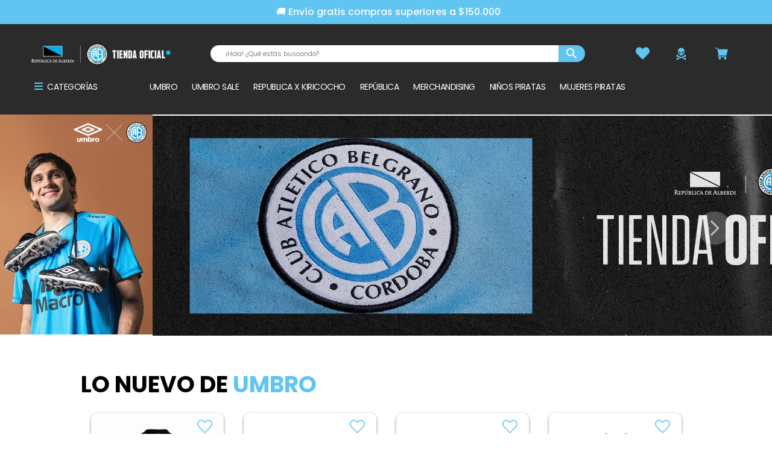

--- FILE ---
content_type: text/html; charset=utf-8
request_url: https://www.google.com/recaptcha/enterprise/anchor?ar=1&k=6LdV7CIpAAAAAPUrHXWlFArQ5hSiNQJk6Ja-vcYM&co=aHR0cHM6Ly93d3cucmVwdWJsaWNhZGVhbGJlcmRpLmNvbS5hcjo0NDM.&hl=es-419&v=PoyoqOPhxBO7pBk68S4YbpHZ&size=invisible&anchor-ms=20000&execute-ms=30000&cb=28knek7rscxq
body_size: 48491
content:
<!DOCTYPE HTML><html dir="ltr" lang="es-419"><head><meta http-equiv="Content-Type" content="text/html; charset=UTF-8">
<meta http-equiv="X-UA-Compatible" content="IE=edge">
<title>reCAPTCHA</title>
<style type="text/css">
/* cyrillic-ext */
@font-face {
  font-family: 'Roboto';
  font-style: normal;
  font-weight: 400;
  font-stretch: 100%;
  src: url(//fonts.gstatic.com/s/roboto/v48/KFO7CnqEu92Fr1ME7kSn66aGLdTylUAMa3GUBHMdazTgWw.woff2) format('woff2');
  unicode-range: U+0460-052F, U+1C80-1C8A, U+20B4, U+2DE0-2DFF, U+A640-A69F, U+FE2E-FE2F;
}
/* cyrillic */
@font-face {
  font-family: 'Roboto';
  font-style: normal;
  font-weight: 400;
  font-stretch: 100%;
  src: url(//fonts.gstatic.com/s/roboto/v48/KFO7CnqEu92Fr1ME7kSn66aGLdTylUAMa3iUBHMdazTgWw.woff2) format('woff2');
  unicode-range: U+0301, U+0400-045F, U+0490-0491, U+04B0-04B1, U+2116;
}
/* greek-ext */
@font-face {
  font-family: 'Roboto';
  font-style: normal;
  font-weight: 400;
  font-stretch: 100%;
  src: url(//fonts.gstatic.com/s/roboto/v48/KFO7CnqEu92Fr1ME7kSn66aGLdTylUAMa3CUBHMdazTgWw.woff2) format('woff2');
  unicode-range: U+1F00-1FFF;
}
/* greek */
@font-face {
  font-family: 'Roboto';
  font-style: normal;
  font-weight: 400;
  font-stretch: 100%;
  src: url(//fonts.gstatic.com/s/roboto/v48/KFO7CnqEu92Fr1ME7kSn66aGLdTylUAMa3-UBHMdazTgWw.woff2) format('woff2');
  unicode-range: U+0370-0377, U+037A-037F, U+0384-038A, U+038C, U+038E-03A1, U+03A3-03FF;
}
/* math */
@font-face {
  font-family: 'Roboto';
  font-style: normal;
  font-weight: 400;
  font-stretch: 100%;
  src: url(//fonts.gstatic.com/s/roboto/v48/KFO7CnqEu92Fr1ME7kSn66aGLdTylUAMawCUBHMdazTgWw.woff2) format('woff2');
  unicode-range: U+0302-0303, U+0305, U+0307-0308, U+0310, U+0312, U+0315, U+031A, U+0326-0327, U+032C, U+032F-0330, U+0332-0333, U+0338, U+033A, U+0346, U+034D, U+0391-03A1, U+03A3-03A9, U+03B1-03C9, U+03D1, U+03D5-03D6, U+03F0-03F1, U+03F4-03F5, U+2016-2017, U+2034-2038, U+203C, U+2040, U+2043, U+2047, U+2050, U+2057, U+205F, U+2070-2071, U+2074-208E, U+2090-209C, U+20D0-20DC, U+20E1, U+20E5-20EF, U+2100-2112, U+2114-2115, U+2117-2121, U+2123-214F, U+2190, U+2192, U+2194-21AE, U+21B0-21E5, U+21F1-21F2, U+21F4-2211, U+2213-2214, U+2216-22FF, U+2308-230B, U+2310, U+2319, U+231C-2321, U+2336-237A, U+237C, U+2395, U+239B-23B7, U+23D0, U+23DC-23E1, U+2474-2475, U+25AF, U+25B3, U+25B7, U+25BD, U+25C1, U+25CA, U+25CC, U+25FB, U+266D-266F, U+27C0-27FF, U+2900-2AFF, U+2B0E-2B11, U+2B30-2B4C, U+2BFE, U+3030, U+FF5B, U+FF5D, U+1D400-1D7FF, U+1EE00-1EEFF;
}
/* symbols */
@font-face {
  font-family: 'Roboto';
  font-style: normal;
  font-weight: 400;
  font-stretch: 100%;
  src: url(//fonts.gstatic.com/s/roboto/v48/KFO7CnqEu92Fr1ME7kSn66aGLdTylUAMaxKUBHMdazTgWw.woff2) format('woff2');
  unicode-range: U+0001-000C, U+000E-001F, U+007F-009F, U+20DD-20E0, U+20E2-20E4, U+2150-218F, U+2190, U+2192, U+2194-2199, U+21AF, U+21E6-21F0, U+21F3, U+2218-2219, U+2299, U+22C4-22C6, U+2300-243F, U+2440-244A, U+2460-24FF, U+25A0-27BF, U+2800-28FF, U+2921-2922, U+2981, U+29BF, U+29EB, U+2B00-2BFF, U+4DC0-4DFF, U+FFF9-FFFB, U+10140-1018E, U+10190-1019C, U+101A0, U+101D0-101FD, U+102E0-102FB, U+10E60-10E7E, U+1D2C0-1D2D3, U+1D2E0-1D37F, U+1F000-1F0FF, U+1F100-1F1AD, U+1F1E6-1F1FF, U+1F30D-1F30F, U+1F315, U+1F31C, U+1F31E, U+1F320-1F32C, U+1F336, U+1F378, U+1F37D, U+1F382, U+1F393-1F39F, U+1F3A7-1F3A8, U+1F3AC-1F3AF, U+1F3C2, U+1F3C4-1F3C6, U+1F3CA-1F3CE, U+1F3D4-1F3E0, U+1F3ED, U+1F3F1-1F3F3, U+1F3F5-1F3F7, U+1F408, U+1F415, U+1F41F, U+1F426, U+1F43F, U+1F441-1F442, U+1F444, U+1F446-1F449, U+1F44C-1F44E, U+1F453, U+1F46A, U+1F47D, U+1F4A3, U+1F4B0, U+1F4B3, U+1F4B9, U+1F4BB, U+1F4BF, U+1F4C8-1F4CB, U+1F4D6, U+1F4DA, U+1F4DF, U+1F4E3-1F4E6, U+1F4EA-1F4ED, U+1F4F7, U+1F4F9-1F4FB, U+1F4FD-1F4FE, U+1F503, U+1F507-1F50B, U+1F50D, U+1F512-1F513, U+1F53E-1F54A, U+1F54F-1F5FA, U+1F610, U+1F650-1F67F, U+1F687, U+1F68D, U+1F691, U+1F694, U+1F698, U+1F6AD, U+1F6B2, U+1F6B9-1F6BA, U+1F6BC, U+1F6C6-1F6CF, U+1F6D3-1F6D7, U+1F6E0-1F6EA, U+1F6F0-1F6F3, U+1F6F7-1F6FC, U+1F700-1F7FF, U+1F800-1F80B, U+1F810-1F847, U+1F850-1F859, U+1F860-1F887, U+1F890-1F8AD, U+1F8B0-1F8BB, U+1F8C0-1F8C1, U+1F900-1F90B, U+1F93B, U+1F946, U+1F984, U+1F996, U+1F9E9, U+1FA00-1FA6F, U+1FA70-1FA7C, U+1FA80-1FA89, U+1FA8F-1FAC6, U+1FACE-1FADC, U+1FADF-1FAE9, U+1FAF0-1FAF8, U+1FB00-1FBFF;
}
/* vietnamese */
@font-face {
  font-family: 'Roboto';
  font-style: normal;
  font-weight: 400;
  font-stretch: 100%;
  src: url(//fonts.gstatic.com/s/roboto/v48/KFO7CnqEu92Fr1ME7kSn66aGLdTylUAMa3OUBHMdazTgWw.woff2) format('woff2');
  unicode-range: U+0102-0103, U+0110-0111, U+0128-0129, U+0168-0169, U+01A0-01A1, U+01AF-01B0, U+0300-0301, U+0303-0304, U+0308-0309, U+0323, U+0329, U+1EA0-1EF9, U+20AB;
}
/* latin-ext */
@font-face {
  font-family: 'Roboto';
  font-style: normal;
  font-weight: 400;
  font-stretch: 100%;
  src: url(//fonts.gstatic.com/s/roboto/v48/KFO7CnqEu92Fr1ME7kSn66aGLdTylUAMa3KUBHMdazTgWw.woff2) format('woff2');
  unicode-range: U+0100-02BA, U+02BD-02C5, U+02C7-02CC, U+02CE-02D7, U+02DD-02FF, U+0304, U+0308, U+0329, U+1D00-1DBF, U+1E00-1E9F, U+1EF2-1EFF, U+2020, U+20A0-20AB, U+20AD-20C0, U+2113, U+2C60-2C7F, U+A720-A7FF;
}
/* latin */
@font-face {
  font-family: 'Roboto';
  font-style: normal;
  font-weight: 400;
  font-stretch: 100%;
  src: url(//fonts.gstatic.com/s/roboto/v48/KFO7CnqEu92Fr1ME7kSn66aGLdTylUAMa3yUBHMdazQ.woff2) format('woff2');
  unicode-range: U+0000-00FF, U+0131, U+0152-0153, U+02BB-02BC, U+02C6, U+02DA, U+02DC, U+0304, U+0308, U+0329, U+2000-206F, U+20AC, U+2122, U+2191, U+2193, U+2212, U+2215, U+FEFF, U+FFFD;
}
/* cyrillic-ext */
@font-face {
  font-family: 'Roboto';
  font-style: normal;
  font-weight: 500;
  font-stretch: 100%;
  src: url(//fonts.gstatic.com/s/roboto/v48/KFO7CnqEu92Fr1ME7kSn66aGLdTylUAMa3GUBHMdazTgWw.woff2) format('woff2');
  unicode-range: U+0460-052F, U+1C80-1C8A, U+20B4, U+2DE0-2DFF, U+A640-A69F, U+FE2E-FE2F;
}
/* cyrillic */
@font-face {
  font-family: 'Roboto';
  font-style: normal;
  font-weight: 500;
  font-stretch: 100%;
  src: url(//fonts.gstatic.com/s/roboto/v48/KFO7CnqEu92Fr1ME7kSn66aGLdTylUAMa3iUBHMdazTgWw.woff2) format('woff2');
  unicode-range: U+0301, U+0400-045F, U+0490-0491, U+04B0-04B1, U+2116;
}
/* greek-ext */
@font-face {
  font-family: 'Roboto';
  font-style: normal;
  font-weight: 500;
  font-stretch: 100%;
  src: url(//fonts.gstatic.com/s/roboto/v48/KFO7CnqEu92Fr1ME7kSn66aGLdTylUAMa3CUBHMdazTgWw.woff2) format('woff2');
  unicode-range: U+1F00-1FFF;
}
/* greek */
@font-face {
  font-family: 'Roboto';
  font-style: normal;
  font-weight: 500;
  font-stretch: 100%;
  src: url(//fonts.gstatic.com/s/roboto/v48/KFO7CnqEu92Fr1ME7kSn66aGLdTylUAMa3-UBHMdazTgWw.woff2) format('woff2');
  unicode-range: U+0370-0377, U+037A-037F, U+0384-038A, U+038C, U+038E-03A1, U+03A3-03FF;
}
/* math */
@font-face {
  font-family: 'Roboto';
  font-style: normal;
  font-weight: 500;
  font-stretch: 100%;
  src: url(//fonts.gstatic.com/s/roboto/v48/KFO7CnqEu92Fr1ME7kSn66aGLdTylUAMawCUBHMdazTgWw.woff2) format('woff2');
  unicode-range: U+0302-0303, U+0305, U+0307-0308, U+0310, U+0312, U+0315, U+031A, U+0326-0327, U+032C, U+032F-0330, U+0332-0333, U+0338, U+033A, U+0346, U+034D, U+0391-03A1, U+03A3-03A9, U+03B1-03C9, U+03D1, U+03D5-03D6, U+03F0-03F1, U+03F4-03F5, U+2016-2017, U+2034-2038, U+203C, U+2040, U+2043, U+2047, U+2050, U+2057, U+205F, U+2070-2071, U+2074-208E, U+2090-209C, U+20D0-20DC, U+20E1, U+20E5-20EF, U+2100-2112, U+2114-2115, U+2117-2121, U+2123-214F, U+2190, U+2192, U+2194-21AE, U+21B0-21E5, U+21F1-21F2, U+21F4-2211, U+2213-2214, U+2216-22FF, U+2308-230B, U+2310, U+2319, U+231C-2321, U+2336-237A, U+237C, U+2395, U+239B-23B7, U+23D0, U+23DC-23E1, U+2474-2475, U+25AF, U+25B3, U+25B7, U+25BD, U+25C1, U+25CA, U+25CC, U+25FB, U+266D-266F, U+27C0-27FF, U+2900-2AFF, U+2B0E-2B11, U+2B30-2B4C, U+2BFE, U+3030, U+FF5B, U+FF5D, U+1D400-1D7FF, U+1EE00-1EEFF;
}
/* symbols */
@font-face {
  font-family: 'Roboto';
  font-style: normal;
  font-weight: 500;
  font-stretch: 100%;
  src: url(//fonts.gstatic.com/s/roboto/v48/KFO7CnqEu92Fr1ME7kSn66aGLdTylUAMaxKUBHMdazTgWw.woff2) format('woff2');
  unicode-range: U+0001-000C, U+000E-001F, U+007F-009F, U+20DD-20E0, U+20E2-20E4, U+2150-218F, U+2190, U+2192, U+2194-2199, U+21AF, U+21E6-21F0, U+21F3, U+2218-2219, U+2299, U+22C4-22C6, U+2300-243F, U+2440-244A, U+2460-24FF, U+25A0-27BF, U+2800-28FF, U+2921-2922, U+2981, U+29BF, U+29EB, U+2B00-2BFF, U+4DC0-4DFF, U+FFF9-FFFB, U+10140-1018E, U+10190-1019C, U+101A0, U+101D0-101FD, U+102E0-102FB, U+10E60-10E7E, U+1D2C0-1D2D3, U+1D2E0-1D37F, U+1F000-1F0FF, U+1F100-1F1AD, U+1F1E6-1F1FF, U+1F30D-1F30F, U+1F315, U+1F31C, U+1F31E, U+1F320-1F32C, U+1F336, U+1F378, U+1F37D, U+1F382, U+1F393-1F39F, U+1F3A7-1F3A8, U+1F3AC-1F3AF, U+1F3C2, U+1F3C4-1F3C6, U+1F3CA-1F3CE, U+1F3D4-1F3E0, U+1F3ED, U+1F3F1-1F3F3, U+1F3F5-1F3F7, U+1F408, U+1F415, U+1F41F, U+1F426, U+1F43F, U+1F441-1F442, U+1F444, U+1F446-1F449, U+1F44C-1F44E, U+1F453, U+1F46A, U+1F47D, U+1F4A3, U+1F4B0, U+1F4B3, U+1F4B9, U+1F4BB, U+1F4BF, U+1F4C8-1F4CB, U+1F4D6, U+1F4DA, U+1F4DF, U+1F4E3-1F4E6, U+1F4EA-1F4ED, U+1F4F7, U+1F4F9-1F4FB, U+1F4FD-1F4FE, U+1F503, U+1F507-1F50B, U+1F50D, U+1F512-1F513, U+1F53E-1F54A, U+1F54F-1F5FA, U+1F610, U+1F650-1F67F, U+1F687, U+1F68D, U+1F691, U+1F694, U+1F698, U+1F6AD, U+1F6B2, U+1F6B9-1F6BA, U+1F6BC, U+1F6C6-1F6CF, U+1F6D3-1F6D7, U+1F6E0-1F6EA, U+1F6F0-1F6F3, U+1F6F7-1F6FC, U+1F700-1F7FF, U+1F800-1F80B, U+1F810-1F847, U+1F850-1F859, U+1F860-1F887, U+1F890-1F8AD, U+1F8B0-1F8BB, U+1F8C0-1F8C1, U+1F900-1F90B, U+1F93B, U+1F946, U+1F984, U+1F996, U+1F9E9, U+1FA00-1FA6F, U+1FA70-1FA7C, U+1FA80-1FA89, U+1FA8F-1FAC6, U+1FACE-1FADC, U+1FADF-1FAE9, U+1FAF0-1FAF8, U+1FB00-1FBFF;
}
/* vietnamese */
@font-face {
  font-family: 'Roboto';
  font-style: normal;
  font-weight: 500;
  font-stretch: 100%;
  src: url(//fonts.gstatic.com/s/roboto/v48/KFO7CnqEu92Fr1ME7kSn66aGLdTylUAMa3OUBHMdazTgWw.woff2) format('woff2');
  unicode-range: U+0102-0103, U+0110-0111, U+0128-0129, U+0168-0169, U+01A0-01A1, U+01AF-01B0, U+0300-0301, U+0303-0304, U+0308-0309, U+0323, U+0329, U+1EA0-1EF9, U+20AB;
}
/* latin-ext */
@font-face {
  font-family: 'Roboto';
  font-style: normal;
  font-weight: 500;
  font-stretch: 100%;
  src: url(//fonts.gstatic.com/s/roboto/v48/KFO7CnqEu92Fr1ME7kSn66aGLdTylUAMa3KUBHMdazTgWw.woff2) format('woff2');
  unicode-range: U+0100-02BA, U+02BD-02C5, U+02C7-02CC, U+02CE-02D7, U+02DD-02FF, U+0304, U+0308, U+0329, U+1D00-1DBF, U+1E00-1E9F, U+1EF2-1EFF, U+2020, U+20A0-20AB, U+20AD-20C0, U+2113, U+2C60-2C7F, U+A720-A7FF;
}
/* latin */
@font-face {
  font-family: 'Roboto';
  font-style: normal;
  font-weight: 500;
  font-stretch: 100%;
  src: url(//fonts.gstatic.com/s/roboto/v48/KFO7CnqEu92Fr1ME7kSn66aGLdTylUAMa3yUBHMdazQ.woff2) format('woff2');
  unicode-range: U+0000-00FF, U+0131, U+0152-0153, U+02BB-02BC, U+02C6, U+02DA, U+02DC, U+0304, U+0308, U+0329, U+2000-206F, U+20AC, U+2122, U+2191, U+2193, U+2212, U+2215, U+FEFF, U+FFFD;
}
/* cyrillic-ext */
@font-face {
  font-family: 'Roboto';
  font-style: normal;
  font-weight: 900;
  font-stretch: 100%;
  src: url(//fonts.gstatic.com/s/roboto/v48/KFO7CnqEu92Fr1ME7kSn66aGLdTylUAMa3GUBHMdazTgWw.woff2) format('woff2');
  unicode-range: U+0460-052F, U+1C80-1C8A, U+20B4, U+2DE0-2DFF, U+A640-A69F, U+FE2E-FE2F;
}
/* cyrillic */
@font-face {
  font-family: 'Roboto';
  font-style: normal;
  font-weight: 900;
  font-stretch: 100%;
  src: url(//fonts.gstatic.com/s/roboto/v48/KFO7CnqEu92Fr1ME7kSn66aGLdTylUAMa3iUBHMdazTgWw.woff2) format('woff2');
  unicode-range: U+0301, U+0400-045F, U+0490-0491, U+04B0-04B1, U+2116;
}
/* greek-ext */
@font-face {
  font-family: 'Roboto';
  font-style: normal;
  font-weight: 900;
  font-stretch: 100%;
  src: url(//fonts.gstatic.com/s/roboto/v48/KFO7CnqEu92Fr1ME7kSn66aGLdTylUAMa3CUBHMdazTgWw.woff2) format('woff2');
  unicode-range: U+1F00-1FFF;
}
/* greek */
@font-face {
  font-family: 'Roboto';
  font-style: normal;
  font-weight: 900;
  font-stretch: 100%;
  src: url(//fonts.gstatic.com/s/roboto/v48/KFO7CnqEu92Fr1ME7kSn66aGLdTylUAMa3-UBHMdazTgWw.woff2) format('woff2');
  unicode-range: U+0370-0377, U+037A-037F, U+0384-038A, U+038C, U+038E-03A1, U+03A3-03FF;
}
/* math */
@font-face {
  font-family: 'Roboto';
  font-style: normal;
  font-weight: 900;
  font-stretch: 100%;
  src: url(//fonts.gstatic.com/s/roboto/v48/KFO7CnqEu92Fr1ME7kSn66aGLdTylUAMawCUBHMdazTgWw.woff2) format('woff2');
  unicode-range: U+0302-0303, U+0305, U+0307-0308, U+0310, U+0312, U+0315, U+031A, U+0326-0327, U+032C, U+032F-0330, U+0332-0333, U+0338, U+033A, U+0346, U+034D, U+0391-03A1, U+03A3-03A9, U+03B1-03C9, U+03D1, U+03D5-03D6, U+03F0-03F1, U+03F4-03F5, U+2016-2017, U+2034-2038, U+203C, U+2040, U+2043, U+2047, U+2050, U+2057, U+205F, U+2070-2071, U+2074-208E, U+2090-209C, U+20D0-20DC, U+20E1, U+20E5-20EF, U+2100-2112, U+2114-2115, U+2117-2121, U+2123-214F, U+2190, U+2192, U+2194-21AE, U+21B0-21E5, U+21F1-21F2, U+21F4-2211, U+2213-2214, U+2216-22FF, U+2308-230B, U+2310, U+2319, U+231C-2321, U+2336-237A, U+237C, U+2395, U+239B-23B7, U+23D0, U+23DC-23E1, U+2474-2475, U+25AF, U+25B3, U+25B7, U+25BD, U+25C1, U+25CA, U+25CC, U+25FB, U+266D-266F, U+27C0-27FF, U+2900-2AFF, U+2B0E-2B11, U+2B30-2B4C, U+2BFE, U+3030, U+FF5B, U+FF5D, U+1D400-1D7FF, U+1EE00-1EEFF;
}
/* symbols */
@font-face {
  font-family: 'Roboto';
  font-style: normal;
  font-weight: 900;
  font-stretch: 100%;
  src: url(//fonts.gstatic.com/s/roboto/v48/KFO7CnqEu92Fr1ME7kSn66aGLdTylUAMaxKUBHMdazTgWw.woff2) format('woff2');
  unicode-range: U+0001-000C, U+000E-001F, U+007F-009F, U+20DD-20E0, U+20E2-20E4, U+2150-218F, U+2190, U+2192, U+2194-2199, U+21AF, U+21E6-21F0, U+21F3, U+2218-2219, U+2299, U+22C4-22C6, U+2300-243F, U+2440-244A, U+2460-24FF, U+25A0-27BF, U+2800-28FF, U+2921-2922, U+2981, U+29BF, U+29EB, U+2B00-2BFF, U+4DC0-4DFF, U+FFF9-FFFB, U+10140-1018E, U+10190-1019C, U+101A0, U+101D0-101FD, U+102E0-102FB, U+10E60-10E7E, U+1D2C0-1D2D3, U+1D2E0-1D37F, U+1F000-1F0FF, U+1F100-1F1AD, U+1F1E6-1F1FF, U+1F30D-1F30F, U+1F315, U+1F31C, U+1F31E, U+1F320-1F32C, U+1F336, U+1F378, U+1F37D, U+1F382, U+1F393-1F39F, U+1F3A7-1F3A8, U+1F3AC-1F3AF, U+1F3C2, U+1F3C4-1F3C6, U+1F3CA-1F3CE, U+1F3D4-1F3E0, U+1F3ED, U+1F3F1-1F3F3, U+1F3F5-1F3F7, U+1F408, U+1F415, U+1F41F, U+1F426, U+1F43F, U+1F441-1F442, U+1F444, U+1F446-1F449, U+1F44C-1F44E, U+1F453, U+1F46A, U+1F47D, U+1F4A3, U+1F4B0, U+1F4B3, U+1F4B9, U+1F4BB, U+1F4BF, U+1F4C8-1F4CB, U+1F4D6, U+1F4DA, U+1F4DF, U+1F4E3-1F4E6, U+1F4EA-1F4ED, U+1F4F7, U+1F4F9-1F4FB, U+1F4FD-1F4FE, U+1F503, U+1F507-1F50B, U+1F50D, U+1F512-1F513, U+1F53E-1F54A, U+1F54F-1F5FA, U+1F610, U+1F650-1F67F, U+1F687, U+1F68D, U+1F691, U+1F694, U+1F698, U+1F6AD, U+1F6B2, U+1F6B9-1F6BA, U+1F6BC, U+1F6C6-1F6CF, U+1F6D3-1F6D7, U+1F6E0-1F6EA, U+1F6F0-1F6F3, U+1F6F7-1F6FC, U+1F700-1F7FF, U+1F800-1F80B, U+1F810-1F847, U+1F850-1F859, U+1F860-1F887, U+1F890-1F8AD, U+1F8B0-1F8BB, U+1F8C0-1F8C1, U+1F900-1F90B, U+1F93B, U+1F946, U+1F984, U+1F996, U+1F9E9, U+1FA00-1FA6F, U+1FA70-1FA7C, U+1FA80-1FA89, U+1FA8F-1FAC6, U+1FACE-1FADC, U+1FADF-1FAE9, U+1FAF0-1FAF8, U+1FB00-1FBFF;
}
/* vietnamese */
@font-face {
  font-family: 'Roboto';
  font-style: normal;
  font-weight: 900;
  font-stretch: 100%;
  src: url(//fonts.gstatic.com/s/roboto/v48/KFO7CnqEu92Fr1ME7kSn66aGLdTylUAMa3OUBHMdazTgWw.woff2) format('woff2');
  unicode-range: U+0102-0103, U+0110-0111, U+0128-0129, U+0168-0169, U+01A0-01A1, U+01AF-01B0, U+0300-0301, U+0303-0304, U+0308-0309, U+0323, U+0329, U+1EA0-1EF9, U+20AB;
}
/* latin-ext */
@font-face {
  font-family: 'Roboto';
  font-style: normal;
  font-weight: 900;
  font-stretch: 100%;
  src: url(//fonts.gstatic.com/s/roboto/v48/KFO7CnqEu92Fr1ME7kSn66aGLdTylUAMa3KUBHMdazTgWw.woff2) format('woff2');
  unicode-range: U+0100-02BA, U+02BD-02C5, U+02C7-02CC, U+02CE-02D7, U+02DD-02FF, U+0304, U+0308, U+0329, U+1D00-1DBF, U+1E00-1E9F, U+1EF2-1EFF, U+2020, U+20A0-20AB, U+20AD-20C0, U+2113, U+2C60-2C7F, U+A720-A7FF;
}
/* latin */
@font-face {
  font-family: 'Roboto';
  font-style: normal;
  font-weight: 900;
  font-stretch: 100%;
  src: url(//fonts.gstatic.com/s/roboto/v48/KFO7CnqEu92Fr1ME7kSn66aGLdTylUAMa3yUBHMdazQ.woff2) format('woff2');
  unicode-range: U+0000-00FF, U+0131, U+0152-0153, U+02BB-02BC, U+02C6, U+02DA, U+02DC, U+0304, U+0308, U+0329, U+2000-206F, U+20AC, U+2122, U+2191, U+2193, U+2212, U+2215, U+FEFF, U+FFFD;
}

</style>
<link rel="stylesheet" type="text/css" href="https://www.gstatic.com/recaptcha/releases/PoyoqOPhxBO7pBk68S4YbpHZ/styles__ltr.css">
<script nonce="6B0PB1YXNucWSSsnAgkXSQ" type="text/javascript">window['__recaptcha_api'] = 'https://www.google.com/recaptcha/enterprise/';</script>
<script type="text/javascript" src="https://www.gstatic.com/recaptcha/releases/PoyoqOPhxBO7pBk68S4YbpHZ/recaptcha__es_419.js" nonce="6B0PB1YXNucWSSsnAgkXSQ">
      
    </script></head>
<body><div id="rc-anchor-alert" class="rc-anchor-alert"></div>
<input type="hidden" id="recaptcha-token" value="[base64]">
<script type="text/javascript" nonce="6B0PB1YXNucWSSsnAgkXSQ">
      recaptcha.anchor.Main.init("[\x22ainput\x22,[\x22bgdata\x22,\x22\x22,\[base64]/[base64]/bmV3IFpbdF0obVswXSk6Sz09Mj9uZXcgWlt0XShtWzBdLG1bMV0pOks9PTM/bmV3IFpbdF0obVswXSxtWzFdLG1bMl0pOks9PTQ/[base64]/[base64]/[base64]/[base64]/[base64]/[base64]/[base64]/[base64]/[base64]/[base64]/[base64]/[base64]/[base64]/[base64]\\u003d\\u003d\x22,\[base64]\\u003d\\u003d\x22,\x22b04sasKhwqrDiXHDnzIxw4nCrW/Dg8OnSMKJwrN5worDp8KBwroxwo7CisKyw6h0w4hmwrfDhsOAw4/CkBbDhxrCjcO4bTTCqcKpFMOgwpPCrEjDgcKMw4xNf8KZw78JA8OjT8K7woYaLcKQw6PDtcOgRDjChXHDoVY/wpEQW11aNRTDkm3Co8O4IQtRw4Eswqlrw7vDlcKAw4kKP8K8w6p5wokjwqnCsTLDj23CvMKPw5HDr1/Co8O+wo7CqxPCmMOzR8KFIR7ClT/Cn0fDpMOoKkRLwrbDt8Oqw6Z5bBNOwobDpWfDkMK5ayTCtMOiw67CpsKUwrnCgMK7wrsbwp/CvEvClRnCvVDDlcKgKBrDgMKZGsO+csOuC1lYw7bCjU3Dkh0Rw4zCvcOSwoVfFcKYPyBTAsKsw5UDwqnChsOZJMKjYRpewovDq23Di1QoJAHDksOYwp5pw7RMwr/Cp13CqcOpRMOmwr4oDMO5HMKkw7PDq3EzB8O3U0zCgh/DtT8HaMOyw6bDvVsyeMK8wrFQJsO+eAjCsMKkLMK3QMOAPzjCrsOGFcO8FXEkeGTDu8KoP8KWwqtNE2Zjw6EdVsKAw5vDtcOmDcKTwrZTSXvDskbCqW9NJsKcFcONw4XDkR/DtsKEIMOeGHfChMO3GU0ydiDCigzClMOww6XDjRLDh0xrw5JqcRMJElBbd8KrwqHDtgHCkjXDkcOiw7c4wqBLwo4OX8K1ccOmw6hhHTEpSE7DtGUxfsOawqhNwq/[base64]/CgMKLOhvCq3rDpcOBGH7CmMKuaiDCpMOyd2MYw4/CuEXDhcOOWMKhaw/CtMKqw4vDrsKVwrHDkEQVT1JCTcKPBklZwrFZYsOIwrphN3haw7/[base64]/w5HCsydkwotKwq3DuWwzwpMhw7/[base64]/Cj8ObNMONPsO1dizDtMOswrpMwpskwrgmaRvClQzCrAFYHcKcE3bDv8K3ecKvdkDCrsO1AsOLc3LDm8OPSCrDmRfDlcOMNsOoIS/[base64]/Co8K9wqTCk8OfwrXDugnDksO1wrw0Zjx/wrfCucOOw7XDqgokHmnCpGIebsKxMsK5w6vDl8KxwrRkwqZPUsOJdizCsSLDq0LCnMK8NMO0wqF+HsOpXsOOwrPCscOoNsO3XcK0w5TCi14QLMKTd3bCmHrDqVzDuRwyw7UpK1DDo8KowoDDpsK/AMK8B8KiScKpecKdPFJFw4UfRxEhworCjsKSKxHDnsO5AMO3wqw5wqMWVcOMwpXCvMK4IMOBGxDDkcKYAygQQl3DpQsZw4kUw6TDisOHSMOebMKpw4ILw6A/HA1+EAbDicObwrfDlMO+a2BNIsOFOA0ow79YNFldNcOkbMOHBAzCgAPCpgROwojCkmrDoCnCtU1Ww4l/fhsgI8KHVMKUMztxMBl2OMOdwpjDvBnDqsOxw67Du37CjcK0wr8PLVPCisKBIMKuWUN3w7pcwofCtsKVwqbClMKcw4UPXMO+w7VJZ8OGFHhdREXChV/CiDLDgcKVwoTCgMKbwrfCpypsFsO1fifDocKMwr1fBETDrHPDhnfDncK/wonDrMOew5BtGFjCmgnCiXpFHcKhwozDiCXCinfCmVtHJMK/wox/IQ4YEcKdwr0qw4rChcOiw7hUwpfDoikcwqDCii/CkcKEwp5tTnDCiBbDmVXCnxrDicOpwrZpwpTCtjhlBMKyRRXDrj5XJSjCmAHDnsK7w4bClsOBwrrDoiHCo3E5d8OdwqHCv8OdY8Kcw5BMwoLDicKKwoFvwrssw6RqEsO3wp9xVMOow7I3w4dxOMKiw7Zmw5LDpmxUwoHDo8KPfijCkipeaAXCsMOsPsOVw4/[base64]/CnlzCs8OIZCzDnsORO8Opw5jCrjrDjMO5UsOSZkPDiHgTwqvCr8KiEMKPw7vCh8Kqw4HCqkNWw4jDlmBOwplpwqlLw5fCnsO1KFfCtVdoRyQ5Zmh1b8KGwp0WBcOsw5Rvw6nDuMKiIMO/wp1LORkpw6cQOzZBw6w0McOyJyE3wrfDvcOvwrN2dMOtZ8Oyw7/CqsKEwrR/wq/ClcK8XsKdw7jCvkTDjncLNMO/bCjCg0bCvXgMeFHCkcKXwpA3w4piVcOBR3fChsOsw6PDh8OsWV7DjMOXwplvwq1zEX9CMsOJQiZuwoXCiMO5XRI1Z3BGXMKwQcOtOh/Cj0ETecKkZcK4YEpnw4DDmcK/MsOBw5gRKXPDizsgeHrDo8OawrHCvx7DgCXDuU/[base64]/w7TDiQPCvxTDhjE5w611csO2woTDnjdiwq1kwqstc8KowpEBQnnDgifDq8OlwphiA8OOwpRlw7g7wr5/w70Jwowcw6rDjsKfMUbDiE91w4Ylw6LDpl/DinBBw51ZwrxVw5YvwqbDg3omL8KcSMO/wqfCicOhw7Mnwo3CoMOpwofDtlN0wrM0w7/DhRjClknDilbCkHbCrMOWw5fDlMKOZ3Afw6wWw7rDmxHDkcKMw6TCjxBSGQLDu8OEXS4hW8KYOBw6wpzCuAzCr8KASUbDvsOSA8Ovw77CrMO4w6HDq8K2wpXCimpMw7gSB8O2wpECwq9Kw5/CjxfDrMKDaw7CksKSKFLCkMKXLkJ7U8O0a8K1wp7Ch8OGw7vDh2I3LlbDj8O4wr1gwozDuG/CkcKLw4XDvMOdwq1rw7jDhcKyYQTDlSB4KzvDrihqwol6Y2DCpAXCrMK+fWDDtcKNwpUFBSRcCcO0FMKOw5/DucKLwrLCtGUASUHCqMOBeMKKwpBbOEzCk8K5w6jDuyEIBw3DhMKecMK7wrzCqw1rwrN5wqDCsMOZdcOxw5rCol/CljcKw7PDiDJOwpbDmsKCwrjCjcKsQsOrwrfCrHHCh1LCrER8w7vDsHrDrcKUBkg7QMO5w67DuSp5Nz3DoMO6HsK0wqrDgDTDksOAGcO4G05lT8OfV8O2RAsdWcO0CsK1wp7DgsKgwpvDvwZkw79GwqXDosOKJMKNe8OVHcOmO8OifMKpw5nComDCkEvDh2okCcKCw5/Cu8OewofDucKyUsOpwprCvWcoMhLCtiDDhQFvLsKIwpzDlXvDr2QYBsOpwoFpwpF5RyjCrkgUXsKfwoPCp8ORw4BfVcKABsKiw7pLwoQvwrTDl8KkwpQlaFfCvsK8wpksw4BBH8K4J8K3w7PDrlIuS8O/WsOww5TDhMKCQg9TwpDDsCjDjHbDjit3RxB9I0XDh8OOBSI1wqfClljCvV7CvsKVwq7Dt8KIbW3CrwvCnB5KTWjDuVPCphbCmsOEPD3DnsKGw4DDlXBrw4t1w7DCohvCncKqNsO4w4rDu8O/wqPCtyhjw4/DjjhYw4nChsOewq7CmmNgwpvCj2jCv8KbL8KlwpPCkEwewoBRYGDChcKuwrofwp9KAXFgw4DDsUY7wpxewpTCuVEhYSVjw7pBwrLCun4ww597w4LDnHvDkcOWNcOMw6XDmcOSTcOYw65SYcKGw6JPwpkSw5vCicOjGE93wpLCvMO2w5wNw5bCmVbCgcK5E3/DjTsxw6HCgcKKw6Nqw6VoXMKCfyp/E0JvHcOYRsKjwr44dyvCt8OLSS/CvcOvwpPDg8KQw7UebMKNL8OKEsOrRHIWw6ENKyfCksKyw4cww78CbyxvwqfCvTrDpcOAwodcw7RxUMOgFMK5wpgdwq0BwpHDuh3DpcKsHwtowr7CvR/Cp3zCqF7CgQ/DnhvDoMOlwoV2ZsOvdn1IesKVX8KaOSdaOVnCqC3DtMOxw5XCsjBkwo84VHgDw4MJwqx+wqTCmzPCl1Vvw6Use3HClcKvw4/CssOGFnEGPsK/PCQ9wpdPecKiRsOzYsK/w6NQw67DqsKuw7R2w4pzZsKow4bCuUTDq1JIwqDCh8O6FcOmwqlGI3jCojPCscKZP8OaBsK5bArCrWVkTMO4w4jCgMO2wrIUw6vDvMKWBsOJGlVbHMK8O25sYlTCmsKew4YAwqHDtx7DncOGY8Kmw7EPQcK5w6bCqMKZSAXDvW/CgcK6ZcOiw5/CjDzDv3EUKsKVdMKSwpnDsCbDt8KXwprCq8ORwoUNJj/CmcOaBFcPQcKawp40w5UXwqnCmnZIwrUkwovCggEHTFtBMlbCuMOAR8KGewQ0w59mNcOKwpIBd8Ktwrppwr7DiiQJScOASXRYOcOqVkbCs2PCl8OZYFDDlDYkw614cTMcwpbDiQHCqmJXEkxaw4DDqTVKwpVfwoldw5QiJsKew4HCtH/DvsOyw7PDqcKtw7BXOMKdwp1zw78AwooDe8KGDsOyw7/Dm8KFw7TDn3nCo8O7w5nDhMKBw69aWHMWwrHDnGvDqcKHWlQiY8Ovb1ZVw6zDpMKtw5vDtBl1wp80w7JGwp7DqsKKAlEJw7rDqMOvHcO/w7JAAADDuMOoGAE4w61wYsK7wqDDoxXCklHDn8OkW0nCv8O/w4LCp8OPSmHDjMO+w49WO1rCocKDw4kNwprDnwpkdGbCgiTCpsKRKFnCgcKmcEdYGcKoNMKpGcKcwqkWw6/[base64]/CcOhwpRHIcOgFMO4wo/[base64]/Do8K9O8KOwp/[base64]/Cm1ZCwrV+FUrDhh7DijTCksOSbMKnVCjCv8O6w7bDqxVBw47CssOIwrrDocOSccKWDFd9FsKrw6ZBGxjChETCt37DtcOjFXdiwo4MXDN/QcKAwqjCrMO+RVTCkWgHRiwmFGnDmnQmKiPCsnjDtwllMhrCtMOQwoDDisKawr/CpXELw4jCh8KgwoQsP8OPQMKgw6hAw4tmw6XDuMOJwqp2EVpEfcK+eAYqw4BZwp00YAZ0SQ/CtzbCh8Knwr1/EmsXwobCkMObwpkYw5TDicKbwpYVRMOGGEPDiQ1fdWzDgkDCosOgwr4/[base64]/w4nCt8KQwpXDpsOywqTCtRfDo8OTCg1CaxsDw5jCohvClcKQS8O5A8OFw4/CkcOqDcKUw6zCs23DqcOFRcOBOzHDnl0FwqZywoJXFMK3wqjCuUN4wpBROhhUwrfCrGbDvsKRUMONw6PDqCUsDSTDhyRoY0jDvnZzw7I6dsO8wq1zT8KnwpQOw68tFcKhGsKaw5/[base64]/w6nDsMOIaQkFw6RzU8OJWizDpcKyY0/DlmM9dsOjFMKBbMKsw4J1w5s9w4Vaw6NdG0YwRTXCrCNOwpPDvMKHSiDDjl7Dn8Orwpd4wrXDn0/Dl8O/KsKFeDM1G8OTZcKFPRnDlXjDt1pkQsKOw6DDtMKqwozCjSHDq8Ogw5zDgmXCsiRjw4Isw6A5wq5yw6zDhcKbw4rDi8OlwrgOYBEFBXDCpsOswoAHesK0UXYKw7smw7/DjcKewoskw7lxwpvCqMOfw7fCr8ORw7clBBXDhGfCqgEcwoYaw4RAw5jDmkoaw6oCY8O8ecOYwr7CnwBLGsKGZcOqwoRCw69Jw7YywrfDoFEmwotrPBhrNsK6ZMOTwqvDkVIoWcOOFGF2DkRfTAcFw4PDucOswqhjwrR7VgJMXsKVw402w6oKwpPDpB9jw4/DtGhEwqrDhwYjAVI9fikpejoWw5cLe8KJQsKXJxjDgU/[base64]/ClCdXI8KHJ8OuK8ORwqQuTcOJw6fCqMOtDUPDosK9w4w1MsKGVhBNw4pIBsOBVDgWTH8Jw5IvbRVvZ8OqT8OAZ8Oxw5DDvcOaw55Iw5gvacOBwrF4VHg8woDDmlknAsOpVmkgwp/Do8Kjw4xkw5zCgMKDcMOUw4HDuR7Cr8OHJMOBw5nDgF3DrBTCj8OYwrUSwoPDj2HCi8OYUMOIPmTDkcOlL8KRBcODwoYlw5piw70GS3jCg0PCgyTCtsOBCXlHIwvClEcBwpkhbgTCjsKnQj8GE8Kiw6sww5fDkVjCq8KMw6dfwoDDq8OVwopxLcOowo9gw6HDlMO+an/ClR/DuMOVwpljeTLCg8OcGw/[base64]/Co8K2FMKqw4DCmi8QwpLDgcKZL3ZJwrQOCsO0w7lTwo3DnyDDoSrDskzCklkaw71vfBHDsmvCnsK/w5sOKhfDi8KFNQESw6XChsOVw6fDtEtUMsKJw7daw7gBYMODbsO6GsOqwpgAacObEMOzXsOjwofCisKOHU8PdQ1SDAVmwpt4wrLCnsKMOsOdDynDnsKWbWQkRcOTLsOKw4LCjsK4TQNgw4/CkwvDiU/Dv8O6wqDDlShfwq8BLiLCh0LDvMKMwrhTNTRiChPDhlXCgSXChsOBSsKXwp7CgwEBwprChcKja8KXCcOWwrlOMMOTOnkjEMOtwp4SciE6HsOzw5YNDFNJw7PDoXQYw4XDlMKROsOUR1DDsGVsV2rDmz9ofcOyYcKfFMO7wo/DgMOMMSoHUsK8IRTDicKcwr5lMQk/VsO1SBBawrTDicKeSMKrXMK/w5PCnMKkAsKEYcOHw67CjMOsw6lQwrnCnispQS4EacKpXsKlSmDDjcO/wpBqAyQyw5fCs8K2ZcKcN2vDtsOHQmRWwr8gS8KlD8Ktwp4ywoMpasOLw7FSw4AdwoXDlcK3KxVZX8Kuf27DvWbCg8OFw5dGw7kYw443wo/Dq8KKw6zCmGfCsFbDocOOM8KxEC8lUiHDv0zDn8OKGyRIOTgLJ2DDtmhHXHgqw7/Co8K5OsOUJikVwqbDqljDhk7CicOlw7bCjTwVccKuwptQT8K1YzLCn2jCgsKqwopfw6zDh1nCpMKTRG1Fw5PDpMO+R8OtMMOnwpDDu2fCtyoFAUPDp8OHw6HDosK0NmrDl8KhwrPCg1hCaXDCt8KlMcOuPE/Di8OMGMOoKEXCl8OmKcKoSTXDqcKZK8Olw54mw5xIwpjClsKxPMKcwo17w6R2LRLCh8OTZcOewqjCsMOEw55Bw7fCgMK8SEQnw4DDn8OywqJ7w6/DlsKVw58nwrLCv1vDhllnawBFw4lBwpPCrVXCnCbCsCRLd2U3esOiPMOFwqrDjh/CtxDCvMOtfkM6dsKKRXE5w6k/YUZiwrI1wrbCr8K3w4HDm8O9DjFUw5XCkMOpw5tnDcKFHQzCnMOiw7MZwo85RBLDtMODC2RyEQHDkA/ClRMxw4MvwqkbOsOUw5xwZMO7w5wBacOAwpM/DG4ybSFHworCpCwQSnDCiV4RAMKKUDQiOl0JfBFwAcOFw4LCgcKmw6t3w6MqQcKjA8O6wo5zwprDi8OLHgISEgfCh8Orw7haTcO3w6zChVR/w5/[base64]/[base64]/DvMKTeMOUw6jDoMOAwpDCjA3CpcONw7ckMsO5DMKNUgTCsiXCu8KZN03CkMKhOMKOFBzDj8OVLjwww5bCjsKgJcOBYk3CuyDDkMKJwpfDmU8ifnM6w60DwqMww6PCtkfDv8K+w6nDnxcyG0AKwpEpVQ98JG/Cu8O3DsOpZGE3QyHDqsKnZV/CosKaLkjCusOeJcO/wrUKwpY/fTPCisK3wrvCj8Ouw6bDk8Ojw6LCucOFwoLClMOQbcOJbAXDv23CmsOXccOiwrYIbilODyTDugliWkjCpQgNw5ISWFBSDMKDwq7DrsOiw6zCvkrDqmDCoE18TsOhaMK3wpt4P3zDgHFww4RSwqzCkyAqwoPCqjbCgHwDGirCtCvCjCNCw4FyU8OsL8ORfn/DusOhwqfCscK6w7/DgcO+D8KZZMO5wrs9wovDncKawp8/wo/DlMKNTFXChA4twqHDrRTCrU/CoMKvwpUcwoHCkE3Cni5oKsK/w7fCucOcMi3CnsOUwoE7wovCgC3CpsOLLcOOwqTDhsO+wpQvGMOBH8OXw6LCuAfCosOjwr3Cgh/DmjwUWcK7d8KaRsKXw64WwpfCpycfHsOFw73ChHJ9HcO0wpXCvcOWP8Kdw57ChMOdw5xqf119wrwyI8K6w6/[base64]/[base64]/CusOYCTDCiXVbw4vDhsONw7knwqjDtcOUwonCqlzDow1TwqrCv8OUwqk1ITZOw5Fvw6o9w5DDvFRxeRvCtQ/[base64]/ChyZgwqnCu8O3bsOKasOJJsK4w6zClsOowp9cw75+TxvCg0tUQkNiw4F7SMOkwqdVwp7DtBFCPMO/FA16c8KBwqHDkyZxwrNFGVfDsDPClgLCsTfDt8KfasOkwoMnFjZYw59jw757wrFNc3rDs8OyewnDtR5IEcKfw7/DpCZaSkLDmgrChcKGw7ccwqI6AwxLRcOEwpNww4FPw64tUhkVE8OzwoFSwrLDgcOYfsKJIXVJKcOrZ0s+dG/DhMKOMcOpIsKwaMK6w5vDjsKLwrQbw7wQw4rChnMcdkFjwrvDncKhwrBFw4QISnYKwozDs0vDnMOrembCosOpw63CtgzDqGTDvsKwDcKZHMKnQ8KjwppywolQDXjCgcObYMOpJypKacKpDsKSwr/Cj8ODw5xfZEzCnsOlw7NoQcK6w7DDqlnDs0ZmwoEBw5cjw6zCqWhcwr7DkFTDhsOOY30NFUAnwrzDjUwcw7x9FBoDUHxawoNVw53ClkHDpjrCi29kw4Jyw5Mbw6h0HMKDD3/ClRvDv8OowrhxOHFAwr/Cgj4KS8OIfcO5LsO5ZR01asKhegF/[base64]/DlsKYw7HDnBbDu8OZw4/[base64]/wo3DqzvDuE3CsxRqw6J0wqLDvMOvw4zCng8Hwr/DlxDCusKIw54Cw5HCvUDCmxdNdD0vEzLCqcKIwp9SwqHDnSzDvsO7woAGw5TDosKTI8K5KsO4C2TCvisswrTDs8OOwo/DmcOUD8OqAAMywq9hMVzDlMOLwpN9w53CglXDp3bCk8O5XsOmw4Mrw49KYGLCg23DpRdjXx3Do3/DmcKQNzzDjxxSw6PChcORw5TCr3Ijw4ILCmjDhSwEw6PCksOmX8OuTQZuJVvCh3jCvcOJw77CksOywovDv8O5wrVWw5PCv8OgfBYTwqhvwoLDpHnDqsOtwpVeYMOLwrI+C8OlwrhQw7JQBnnDgcKdBcOMdcOuwqPDq8O4wpBcX3UGw4LDuEBqbGLCrcOEZhpzwp/CnMKnwrQDFsOzLmgaG8OHKMKhw7rCrMK9XcKowrvDo8Ovd8KONMK0SnNBw7MfWj8Yc8OxIlksSQzCqsKiw6ENdllUOMKxw53CrCoBciNZAsK/w6nCg8O1wrLDu8KvE8Ocw4DDicKKTWPChcOew4bCkMKowpJII8OHwoXCi2zDoDrDhMO/w7rDnEbDun4qC2QOw6E8DcOGIcKgw6FTw7pxwp3DhcOAw64Lw4rDlRMJw69ISsOxJmjDl3tqwrtEwrZqFADDqlFlwrUvYsKTw5YbMcKCwroTw7MId8K4Ty1HDcKXR8KuJRlzw557XibDhcOvE8Osw73CshrCoWvCtcObwonCm34/NcOuw5XCocKQMMOawocgw53DkMOKGcK3WsOUwrXDjcOPJBEswrY9eMKTF8KpwqrDqsK1EChSWcKLbcOSw4YJwqzCvcORJMKhf8K1CHTDm8KmwrNRd8KWBDl/PcO1w7sSwoUXbsO/FcKLwpwZwowfw5zClsOaWyzCiMOGwo0LeD7DmcKhPMO0MgzCsRLCvMKkdi8LX8KuMsKmXzI2UsKIF8OUV8OrIcOeMVUSGkhyQsOXAFsXRgTCoEBvw70DZwhARMOTUGLCuV0Dw753w7J6d21Jw7HCkMKyeFh3wo4Pw45Qw4nDgRfCs0rDusKsaQrChU/[base64]/CihtgwoDDtsOKDCjCjMODYQ3CnhDCocO1w7vDoMK1wqLDp8Ome2DCmcKeHSsqfcKRwo/DgyIwaWgBS8KsHcK2TnnClT7ClsObfnLDhcOybsOha8Kowq9pDcO6fcObMD9vNcKrwq5TEW/Dv8O/[base64]/Dk8OYw4jCmQzDh8OWw7EJwrXDvsKiw7xIUnnDosK6McKeLcKbEsKjG8KIKMKmYiUCezDClBrCrMONFT3Du8O5w7bChsOtw7nCtwXClQkbw6TChVYqXjbDu3w8w6XCnmPDmz5aRgbDriVlCcO+w4c0KFjChcOHNMOgwrLDnsKiwpfCksOLwr8YwrFawo/CkjYpBF0eCcK5wqxkw5RswqgrwovCkcOWHcKEPsKQZlx3W1cfwrIGD8KGJMO9eMOaw7Aqw5sLw5PCvBVWXsOcw4vDhsOnwosGwrXCoU3DksO2bsKGKF4cc3jCtcOMw5vDksKHwoXCjwHDmXUzwpAZQ8KlwqvDpCjCs8K0aMKFQTvDjcOEXEZ4wr3DkMO1QU/CuUswwrHDlwksNFZOGUBWwrBIVwtsw7LCtgtIaUPDgUfCrcO8wqJrw7TDjcOiHsOWwoZNwqzCrhVdworDgUfCkSJ6w4V9w6BBfcKVMsOVRsKKwrBnw5zCv257wrTDsSNOw6IZw7JAJMOIw4kPJMOdIMOvwpweK8K8OFLChy/CoMKmw5wRLMO8w5PDhV/DssKXfMKjPsKjwql4PhsJw6R1wpbCl8K7wodywrEpPlc8eArCrMKPMcOew6XCiMOow7lLw75UAcK/ElHChMKXw7nCscOOwo4TGMKceQ/[base64]/w7HCtHXDk8OHL8KmfMOfwr3Dj2nDjsORcMOtw6rCixF/w40IasKFw4vCgmYDwpcpwr3Cj0TDrToFw47CjlrDgAgWHcOxOU7Cly5VZsKiM0hlJMKqTcODUyvCgljDgcOBXh9ew7tew6IqM8KwwrTDtsKlcCLClcOJw4RYwq0swoBlQknCgMORwpszw6PDgyTCoRvCn8O/LsKmVjp9XjUPw4vDvQ8pw5zDssKWw5jDgRFjEmPDoMOTBMKOwqNgW2MGVsK8J8OOAz5mU2vCosOAaFB2woNFwrN6LcKDw43Dh8K/FsO4wpsTScOHwoDCuFzDqlRPNFBaB8Oxw7tRw7IzYHU+wqfDv1XCvsOeLMOpdRbCvMKdw5Mqw6cQWMOOA1TDpQHCs8ORwoxRRMO7TXoEw73Cg8O0w5xYw4bDp8K5dcOROT1qwqAxCnJbwqhTwrTDjgXDlg3CksKcwr/Dn8KRWSvDjsK+U2YOw4TCmyE1wo4UbAgZw6LDsMOKw4LDk8KcYMKwwq3CncO1cMO5SsKqNcOWwrQuacOcNcOVLcOgAWzClVTDknDChMOLYCrCosOlJlrDk8OEScKvY8KcR8O8w4PDs27Cu8KywocIC8K/[base64]/DqiDCrcKbw6gAw77CkcKtw4d4UBvCvB7CjcOpw55Nw7fCi0HCvcOgwojCnH1CAsKZwpJ+wqlLw6NreETCpXVoaCjCnsOfwrnCiERFw6Isw6k2wrXCksOSWMKzAFvDssO1w5bDkcOdKcKuYQTCjwZ4ZsKzD1Ybw6bDhgvCuMKEw49TVTkCw7ojw5TCuMOmwq/DscKfw74MCsO+w5cZwpLDqsOTT8K9w6stF1/[base64]/woktw4xddynCvMK1QhLDlg7CrB/ClsKVAcObwq0MwqrDhg16GREpw4d9woAIUcKHXGLDrANqW2jDscK5wp5QaMKgZsKxwpUCTMOJw5JpCncgwp3DkcKgPV3DmsOwwo7DgcKtdA5bw7VEFBxoIQzDvDUxQ11Gwo/[base64]/ChjpQw4YDw7XCtwo4w65uLQ/CusO+wo3CplvCkcOZwpoIEMKmdsKXNDYbwpjCuh7CkcKbDicXXGwtPy3DnjU2Zw8qw7soCgceI8OXwqsrw5fDg8O3wofDisKNGjJvw5XCucOXTlc2w5/[base64]/DisO+fh83f2lOwpAVAcKiw6jCjFggw7bChG9XZBjCg8Odw7LDu8Kswo0cwqDCmjBnwoXCocKdDcKgwoRMw4TDpyPDq8OmJyBJNsK1woNGZmhCw5dZBBEYAMK/WsK2w5PDrsODMj4FZDkXLMK9w7lgwos9EQzCkAkKw5TDt2kCwr4Zw6nCuEwxUUDCq8Ojw6hFN8O2wrjDk1vDi8O7w6vDrcOAW8Okw4HCp1k+wpZXWcO3w4bCmMODWFUBw4nDvFvDiMO1Bz3DosOgwo/DqMKfwrDDjzbDhcKFwoDCr08EIWYnZxlXLsKDOmEeRhlzC1PCjj/[base64]/DjgfDumhVRQfDqAw/GsKcwpbDi8K+RW3CigUxw5Ylwolow4TCkQwAc3PDs8OUw5YNwqLDpMKWw6B6ZXxKwqLDnsOzwrfDn8KUw7sRa8Kvw73Cr8KpUcOVFcObFzVALcOYw6DCvgMowpfDl3QUwpBuw6LDrAlOQsKhJsKPWcOVRsOSw51BL8O3B2vDn8K0OsKhw7lDfl/DvMKnw73Cs3jDnF4yWE0oB0Emwr/DsWDDhEvDrMK5GTfDtx/[base64]/DmRYYSMKwUXYqw63DvUXDgsK8w6J6w6EvI8OLN1zCp8KywolDREXDjsKmYlHDusKjWMO0wovCoRk/wpTCnUdbw6QuPMOFCGPCgmXDugzDtMKsM8Ovwr07ZcOGNcODIsO5KsKASHfCvztZZ8KgZsKFDg4yworDpsO1wo8WEMOkSXjDg8OWw6TCnlcXcsKmwpBvw5MkwrPCpm1aMsKSwqtyNMOSwqVBdwVVw6/DtcKXEMKZwqfDjsKUAcKkRgfDm8O2wrVCwofDsMKIw73DrMKRXsKWLzM/w5kfVsKOesOPfgcHw4cJE17DvmgeaHAbw57DkcOnwpdxwrLDjsKjWx3CmT3Co8KSS8OCw6fCgCjCq8O5FcKJMsKMQW5Qw7AgWMKyNMOVPcKfw7/DvSPDgMKzw5MoDcOFJE7Dmm9RwoU/Y8OJFSBvRMOUwoZdfxrChWDDlHHChxDCiXZmwpERwobDogbCkzglwoB2w7PCmz7Dk8OfUnHCrFPCq8OZwprDosKyD2fCisKFwr0hwrrDh8K+w4jCrBhhLHcgw79Lw60CDAvChjoJw67Dq8ObFSsjA8K7w7vCpl0ww6NccMOlwpIyF1/[base64]/wrYzBMOmEMOyf2/CkcOELyDCsh3Du8OwUcODUTRUaMKqQAvCisKASsODw4BTQsKnc1zCukRqTMKawpLCrWDDk8KAVSU+IUrCpRVxwo4XYcK6wrXDpy8mw4MDwqnCiF3ChFLClB3DmMKowoANMcOhIsOgw6s0wqHDqQ/[base64]/[base64]/IzzCqDQtaMKGw7TDlUp8wrHCjsOacgnCo0fDgcKzZ8ObS3LDhMO9PTMtaHMlVEZfwqvCjCrChxd/w7nCoiDCr1xhJMKcwqnDsn/DsEIDw43CksOWEzXCmcOFIMOGZ31ndhfDrVNdw6c5w6XDgAPCtXULwrfDssKKRcKiaMKow7nDrMKWw4tQIMOgAsKnPHLChxzDjm9pDAvDqsK/wpsfcWpkw5vDgVkNVwfCskQZCMKVWXBBwoDCjyvCpwYFw5xAw65bRmPCi8KWHmRWAmRWwqHDrDN/wrnDrsKUZyTCr8Kow7nDv3fDqljDjMKvwrLCusONw7QsUsKmwo3CpVXDoGnCoFDDsgdDwq9Dw5TDoC/DjAIcC8KlccKSwrwVw7hDLVvDqw5Qw5xKL8Krby9Cwrd6wrBNwp88w5TDisOCwpjDocKWwrt/[base64]/CucKkJMK3LMOUUmLDujvDvRnDjsODwrfCj8Kdw6E9ZsOHw6l2AALDrgrCh2vCk0/DqSAcSHHDs8Onw57DpcK2wr/Cl2R0SXrCs11/YcKlw7jCqsKOwojCiS/DqjwxflsOFVNkeWbDg0LCscKqwobDjMKMFcOOw7LDicODZkXDumnDiiDDj8ObfMOywrLDj8KUw5XDiMKxKypLwp12wpXChVlgw6fCisOrw5d8w48XwpzDtMKfPXrDuWzCocOxwrkEw5cQacOQw5PCsk/Dk8OYwqPDvcOUa0fDuMOcw4TCkXTCsMKADXPChlFcw4bCqMOOw4YcFMOAwrPChVx0wqxzwqLCiMKYbMOcdm3Ch8OMYSfDtXEjw5vDvBoOwphQw6k7T3DDjmBiw7dywoRowpNbwohQwrVINVTCtUbCksKjw4bCi8KNwp82wp9/w79rwqbCq8KaM20twrYewrwXw7XDkQDDhsK2csKFBwHDgVxIYcOjU1NZTcKAwoXDuzfDkgQWw4VxwoLDpcKVwrksaMKIw6sww5lkC0Qiw4VHL3I+w4zDr1LDgMO+G8KEFcOFGzADWzg2wrzCnMOzw6dRY8O4wr8aw4YXw7HCusOCFjRpGF/Cn8ODw7rCjljDssOhacKwLsOqRQTCosKfecOBF8KnYlnClhg+LG3Cn8OEMMKow5DDnMK4DsOxw4kNw7cqwp/[base64]/Cti1Qw4DCj3rChcKEw5rDjAzCi8OLwoLDt8KxZsOdE3bCocOQJsK8AAEVSW5xQCDCkn5mw6DClF/DmUPCmMOCGMOvdmoCGGHDi8KpwosiB3nCucO7wrHDisKcw7wjLsKXwpVJQcKCAsOeVcOSw73CqMKpD2/DrSZOKwsAwol7NsOvVgUCT8OawoHDkMOywpJ2EMOqw7XDsjMPwr/DsMOYw57Dh8Kqw6ptw7TDjgnDnUjCl8OJwpvCrsOQw4rDsMO1wr3DjcOAQmMPPsKQw5Zfwo9+SHTDknPCscKFwo7DgcOIN8K5wrjCg8OZNlcrTBR5ecKXdsOqw4HDqXPCjBktwpPCgMKYw5zDgw/DukXDohHCrX3CgnULw75ZwoA0w4t1wrbDnjUew6JIw5fCr8OhccKJw4snYMKtw4jDt0TChiRxZlZ1D8OjYgnCocK7w41lcQTCpcK8N8ORDBd0wotVZ1s/PwIbwrdnVUYPw4Yyw7MLR8KFw71KZMOawpPClkxdZcK/wrnCkcOTFcK0aMKlfg3DoMO9wpxxw6ZzwqQiWsO2w4g9w7nChcKkScKCbnfDocKowrjDncOGdsKDJsKFw5YJwoULVHA3wovDg8OOw4/DhgfDqMOiwqFzw4fDuH3DnQtxO8O4wpbDszxdBzPCgXoVCcKyLMKCLcKGC3bCoBcUwo3CrsOyGGLCu3VzVMOoI8KVwo8wT2HDkCJTwrPCoTBFwoPDpA8Xd8K3RcOKJlHCj8Otwo7DjSrDs3MJJcOjw5vDusOyFmnCq8KeOcOvw6QLUWfDt28Gw5/[base64]/w7/[base64]/DncKMw63Dm3bDt8OqTMKyDk/[base64]/OzUNw4B7GMO4S1XCnVwEQjdlw65xYcOeQ8KJwrc+w5VZVsKVXDJxwoN/wozDosKvWWlPw73CksK0wq/Dj8OrIEXDnnUpw5zDqkVdYcK5OQ48SlrCmT/ClBM6w6drFAVdwqhJF8OWSh45w4PDhwDCpcK5w5NNw5HCssO7wrLCrRstNcK9woXCrcKlfsOgQAjClzTDkGzDuMOsc8Kbw6RZwpPDjhsywpV4wrnDrUhHw5jDoWvDmMOOwqvDjMKSL8OlcDFww5/[base64]/Z8O4XsKeYMKdJW44wqQOwoDDsMO0wpTDjsO4wrJowrbDtcKPT8O2OsOsBWDDoUXDhlvDiUYjwo/CksOjw7UrwqbClsKeBcOmwpNawoHCuMKzw7XDuMKkwpTDt1TCkSLDonlYdsKxDMOYKBRfwpJLwq5KwonDnMO3KErDoVFoNMKOGQHDkUIBBMOGwrTCm8OpwoLDjsOGA0XDvsKgw48dwpDDp1/DtyoawrzDlXolwqnCn8O8RMK4wrzDqsKxLhwvwpfCvW4xAMOfwpMUXcOEw5E7fnB0BMOuUsKrQXXDtBgpwoF6w6nDgsK6wo8pWsO8wpfCrcOFwqPDmG3DjFRswpTCscOAwpPDmsOQQcK5wp8VWHVJLcOXw63CpTkMOhTCl8ObRWx3wp/DrBRGwqlDVcKaEcKMPMOaFRYRA8Omw6jCvRI+w4UJdMKPwqERVX7CksOhwprCjcKdfsOJVm7DhiRfw6Q0w6pjERXCqcKBKMOqw782Q8OGY0PCq8OXwrzCpAshw75VXsKLwqprRcKcTkZ8w44nwqXCjMO1woFOwoYxw5cvQnfCsMK2wprCnsOrwqIpJ8Osw5LCiXArwr/[base64]/[base64]/[base64]/[base64]/CpURGwoPDlsO0wprCnGReE8K3SU4YcsOrw4Jtwq9nNEHDsBFmw6Uxw6PDi8KKw48kJsOiwobDmMOIBGDCvcKhw69Ww6B2w4xOBMKBwq5mw7tgVxjDgxjDqMKww4U/wp0+w5/Co8O8LsOBDlnDs8O6J8OdG0jCrMO7JirDsHRkQxLCpTHCoQZdR8O5GsOhwobDlcK0f8Kvwr81w6wwbUkQw48Rw7PCoMKvWsKnw4okwoodI8OZwpXCucOrwpEqM8KCw5xUwrjCkWTChMOOw63CmsKNw4ZhcMKsVcKVwqTDnCfCnMKswo0dM08kbU7Ds8KJSVoRAsKtd0/CrcOWwpDDtT0Lw7PDjXLCj17CvDsPKcKCwovCtWtrwqnCkS9Owr7CoGDDkMKsA3onwqbCuMKNw5/DsFXCv8KlOsOsfUQrKCNCacOJwrzDpm93bz/DiMOpwrbDrcKYZcKrw6B0az3CqsO+SS4GwpTCnsOhwoFbw7kJw4/CqMKkVUMzcsOJIMOBw7jClMOxUcKzw6E7A8K5wqDDiwhyKsKxdcONXsOxIMKMchrDjcOcOX5IfUZqwrVpQAdeJ8KLwpdaSA4Ew688w7rCqSzDjUhawqNAajPCusKwwqwCPcO1wpINwqPDrEzCpDFDLVXCqsKuCMOwNTbDt0DCs2d1w7rChXs1MsK0wp8/YXbDm8Krw5jDqcOKwrPDt8KwUcKDMMKmdsK+YcKWwrVGMMOydClbwpzDnmjDvsOJaMOWw6oaUMOiBcOFwqNZwrcUwq/[base64]/wpTCnsOpFsKAwpHCnMKsA8KoW8OuRwDCl8OvA0TCs8OiECtJw7UgYC8awrV2w4oqe8O1wps+w6PClcOywrI/D0HCiH5tC1rCo1nDnMKlw6fDscOqNMOFwprDqnJNw7BBZ8Kgw5B8W0HCo8KBfsKIwrQ9wqFJX2gpM8Klw6LDusO/QMKBCMOvwpzCnj4gw5PClsKZAcOOCwbDoH0EwrnDucK9wrHDksKhw7tBKcO6w5k4JcKwCgIlwqHDqQ4XbkA9EjDCm0zCowE3dn3CncKnwqRgVcOoezxLw582asOhwqhIw7bCiDI4dMO2wpthQcK7wrkOXmN7w6Q5woMdwq/Cj8Kow5fDt2J+w5VewpTDphtxY8KOwpptdsKyOkTCnhbDsQA8acKZX1bDhgx2M8K3IMK7w6/CgDbDgGMmwpEKw4ZRw4hmw7XDisOlw4fDtcKZeQXDs34ve0hzC1glw49BwqEJwrJZwpFUVAbCpDzCvMKvwpkzw65ywo3Cu2sew67CgX/DhMKYw6rDpU3DuzHCksObXxVXLMOVw7Z4wrbCpcOSwrofwp4lw64BR8O1wrXDm8KEG2HDk8OLwok9wpnDpwpZwqnDmsO+GwcOGw/Dsx9ja8KGCEDDl8OTwofCmh7ClsO0w7LCvMKewqc/csKheMKeAMOnwqXDjENywpxXwqTCsTg6E8KBWcK/fDLCjVgYO8K5wq/DtsO1VA8MPgfCgBXCvGTCpUI+ccOeSsO7RHXCslLDnw3DtS7DvsOOfcOywqzCncONw7BGJT3DjcO8AcO7wpXCpMOvO8KiFhlXZEjDkMOyF8OpXnYqw6htw5TCtjJvwpfDoMKIwp8GwpUGBXYYECJ1w5l0wo/[base64]/Si1HRcO6TTtAScKVNQ7CpG/CkcKHw5xzwqLCvMKFwoDCjMKsIC0ewoplNMKZRA7DvcKZwpYpZUFMwprConnDhCsVCcOuwq9Nwr9jTsKiEsK6wobCgXlpeT1bQG3DhAPCg3bChsOgwrzDg8KNOcOrAVMXwovDhzkLRsK9w6nCrVcqN1zCiA5qwoNzBsKtWA/DnsO4FMKJajtiZAwWNMOTCTLDj8OXw6ohTXk5wpnCgXh8wrbDjMO5ESMyST5Mw6tGwqzClMKTw6/DkVHDrsKGWMOuw5HCux3Dk2zDgjtcSMOTcTDDm8KWUsODwpVJwpzDmDHDjsO6w4B+w6pBw7vCiVR0U8KnOXI5wrxbw5kaw7vCpQ4vdsKCw61WwrnDkcOewobCkQ95UkXCmMK+w5wqw6vCjwlBfsOHBcKPw7VXw7MgQ1rDpMO6woLDoGNgw4/Cox8uw6/DqxAgwqbDuxpkwpc0aTnDrBrCmMOCw5PCscKJwq1Qw77CicKPf3XDosKVXsKPwoxnwpMtw5jCnTVWwqMIwqzDmTFqw4TCp8O0wrhraTjDkFAuw4nCkGXDimXClMO/FcKEfMKNwpPCvMKIwqfCs8KFBMK6w43DqsOgwrJpwqcEdA15f1MoBcOoUhHCuMK6YMKewpR8DycrwpRINsKmAcK9f8K3w50UwqosHsOSwoI4NMKcw5N5w6IvfMO0esOePMKzTnp9w6TCm3bDjMOFwoTDhcKzCMKgRHZPBE8QM1JVwpcBQkLDjsOpwqUoLwEcw5MtJF/CncOVw4TCt0HCmsOnYMOYBcKHw40yfcOVSAVLdBcFBzbDgyDDicK2OMKJw4zCv8K6fxTCp8Okb1LDqsK0CXk9DsKUOcO9wq/DkS/DnMO0w4nDhsOjw4XDh1EcIUgqw5ILWBfCjsKHw5g5wpQUw6wew6jDpcKHJnx+w7AqwqvCsEzDucKAEsOxVcKnwqvDlcOcMFh/w51MXVYGWMK6w5DCuArCi8Kfwq0kC8K4Bxtnw5nDu17DvTLCqGrClsO4wptuCcOjwqjCq8KrVsKCwrxfw7vCs2nDm8K4dMKpw4kOw4YZTGUBw4fCgsKGQFZawp1kw4/CvF96w7dgPGEtwrQKw5jDj8O6E0wpSSzDssOHwrFBcsK1wpbDn8OJGMKgJcOWV8K9eAnDmsKzwpDChMKwGjYVMGLCqFg9wr3CqzHCtcOlFsOkDsKzfmYMecK7wqzDhMKjw7BULsOqJsKZYMOXPcKSwq9jwo8Kw6vCgE8Fwp3DlWVzwqvCmAdow6fDl3V/en1LZMK1w7QUHMKWPMOyW8OYH8OQT2o1wqBmDw/DqcK4wrTDnmvCtlAyw6NeKMObDcKswqTDkk9nAMOJwpvCumJcw4fCi8K1wqNuw5XDlsKXJhXDicO7eU14w7zCrsKYw5Qfwootw5fClAN4woHCgXh7w6DDosO2OsKbwoh1VsKkwq5zw74/w7rDqcO9w40zLcOlw6HCmMO3w51uwqTCpMOiw5/[base64]/w6QFGUgZAQ\\u003d\\u003d\x22],null,[\x22conf\x22,null,\x226LdV7CIpAAAAAPUrHXWlFArQ5hSiNQJk6Ja-vcYM\x22,0,null,null,null,1,[21,125,63,73,95,87,41,43,42,83,102,105,109,121],[1017145,739],0,null,null,null,null,0,null,0,null,700,1,null,0,\x22CvoBEg8I8ajhFRgAOgZUOU5CNWISDwjmjuIVGAA6BlFCb29IYxIPCPeI5jcYADoGb2lsZURkEg8I8M3jFRgBOgZmSVZJaGISDwjiyqA3GAE6BmdMTkNIYxIPCN6/tzcYADoGZWF6dTZkEg8I2NKBMhgAOgZBcTc3dmYSDgi45ZQyGAE6BVFCT0QwEg8I0tuVNxgAOgZmZmFXQWUSDwiV2JQyGAA6BlBxNjBuZBIPCMXziDcYADoGYVhvaWFjEg8IjcqGMhgBOgZPd040dGYSDgiK/Yg3GAE6BU1mSUk0Gh0IAxIZHRDwl+M3Dv++pQYZxJ0JGbWQ8wMZzsoQGQ\\u003d\\u003d\x22,0,0,null,null,1,null,0,0,null,null,null,0],\x22https://www.republicadealberdi.com.ar:443\x22,null,[3,1,1],null,null,null,1,3600,[\x22https://www.google.com/intl/es-419/policies/privacy/\x22,\x22https://www.google.com/intl/es-419/policies/terms/\x22],\x22VZGrq4nn9KX4E7koQLs8CUolvnyKxx66oxfhp1Y0tZM\\u003d\x22,1,0,null,1,1768454298921,0,0,[247],null,[251,105],\x22RC-cdg-iY6x3eiVUA\x22,null,null,null,null,null,\x220dAFcWeA7Dq8BXGaHvi0qPf035fqVPEJW41dTZkhbFtMx42JM3ApLnOE15xSbgVHvJe2xMoScSrGxltnvEMgImHGYGrrgvlQ9Ymw\x22,1768537098893]");
    </script></body></html>

--- FILE ---
content_type: text/css; charset=utf-8
request_url: https://repdealberdiar.vtexassets.com/_v/public/assets/v1/published/madeofpartnerar.componentes@0.1.112/public/react/ClosePage.min.css?workspace=master
body_size: 22
content:
.madeofpartnerar-componentes-0-x-ClosePage{background:#fff;height:100vh;width:100%;display:flex;justify-content:center;align-items:center;position:fixed;z-index:11111}.madeofpartnerar-componentes-0-x-closePageImage{width:100%}.madeofpartnerar-componentes-0-x-closePageContainer{}

--- FILE ---
content_type: text/css; charset=utf-8
request_url: https://repdealberdiar.vtexassets.com/_v/public/assets/v1/published/madeofpartnerar.componentes@0.1.112/public/react/BackgroundCarrusel.min.css?workspace=master
body_size: 323
content:
.madeofpartnerar-componentes-0-x-container_background_component{width:100%;margin:0 auto;position:relative}.madeofpartnerar-componentes-0-x-container_no_background{background-color:transparent}.madeofpartnerar-componentes-0-x-fondos{display:flex;position:absolute;left:0;right:0;top:0;bottom:0}.madeofpartnerar-componentes-0-x-slider_product{z-index:100;position:relative;display:flex;flex-direction:column;justify-content:center;height:100%}.madeofpartnerar-componentes-0-x-productos{display:flex;flex-direction:column;width:70%;max-width:1012px;margin:0}.madeofpartnerar-componentes-0-x-fondo_color,.madeofpartnerar-componentes-0-x-fondo_imagen{}.madeofpartnerar-componentes-0-x-bloque_arriba{margin-bottom:1rem}.madeofpartnerar-componentes-0-x-bloque_abajo p,.madeofpartnerar-componentes-0-x-bloque_arriba p{margin:0}.madeofpartnerar-componentes-0-x-link_product{color:#2b2b2b;text-align:center;font-family:inherit;font-size:16px;font-style:normal;font-weight:500;width:auto;display:inline-block;text-align:inherit;padding-bottom:.2rem;border-bottom:2px solid #60c5f0;cursor:pointer}.madeofpartnerar-componentes-0-x-link_product_abajo{}.madeofpartnerar-componentes-0-x-contenedor_texto_arriba--3{max-width:1040px;padding:0 2rem;margin-bottom:1.5rem}.madeofpartnerar-componentes-0-x-contenedor_texto_abajo--3{max-width:1040px;padding:0 1rem}.madeofpartnerar-componentes-0-x-contenedor_texto_arriba{width:100%}.madeofpartnerar-componentes-0-x-contenedor_texto_abajo{margin-top:40px;margin-bottom:0;width:100%}@media screen and (max-width:639px){.madeofpartnerar-componentes-0-x-bloque_abajo,.madeofpartnerar-componentes-0-x-bloque_arriba,.madeofpartnerar-componentes-0-x-link_product{padding:0;font-size:18px}.madeofpartnerar-componentes-0-x-link_product p{margin:0}.madeofpartnerar-componentes-0-x-link_product_abajo{margin-top:18px!important}}@media (max-width:1550px){.madeofpartnerar-componentes-0-x-productos{width:85%}}

--- FILE ---
content_type: text/css; charset=utf-8
request_url: https://repdealberdiar.vtexassets.com/_v/public/assets/v1/published/madeofpartnerar.componentes@0.1.112/public/react/4.min.css?workspace=master
body_size: 38383
content:
@font-face{font-family:Font Awesome\ 5 Brands;font-style:normal;font-weight:400;font-display:block;src:url(05c475fabceebae1f9d40ba6711cb41a.eot);src:url(05c475fabceebae1f9d40ba6711cb41a.eot?#iefix) format("embedded-opentype"),url(7c0be8b6640f024b6f4505161bf1bfd4.woff2) format("woff2"),url(5d875e6a4dcceea77fa7d4b8e1440982.woff) format("woff"),url(8ca6e74eddaf8fce3cdcf8647b37cbf1.ttf) format("truetype"),url(2b70875a7f53b88c25a89f6b60bb5102.svg#fontawesome) format("svg")}@font-face{font-family:Font Awesome\ 5 Duotone;font-style:normal;font-weight:900;font-display:block;src:url(6bd3ad9dbce9c232c66bfaee1e4c374f.eot);src:url(6bd3ad9dbce9c232c66bfaee1e4c374f.eot?#iefix) format("embedded-opentype"),url(c877e45db0614bba8e121510162149fc.woff2) format("woff2"),url(7bc112bc25c528dc4bbfec047c69d338.woff) format("woff"),url(d80e843337fcdf622266a3d6d0168991.ttf) format("truetype"),url(026e4f3242fdd0705e69c34e8791fae9.svg#fontawesome) format("svg")}@font-face{font-family:Font Awesome\ 5 Pro;font-style:normal;font-weight:300;font-display:block;src:url(a624ea3f4dd832cb54ea41286ded8fc3.eot);src:url(a624ea3f4dd832cb54ea41286ded8fc3.eot?#iefix) format("embedded-opentype"),url(3d8af27a47bbfab857f96dbcf710b087.woff2) format("woff2"),url(0b4313e036624b29c8f651d0c9a5ecd8.woff) format("woff"),url(0e0b8b741276d5220c847d0be486609e.ttf) format("truetype"),url(ed5643ad2f8e3254a1fc1b5843206eb3.svg#fontawesome) format("svg")}@font-face{font-family:Font Awesome\ 5 Pro;font-style:normal;font-weight:400;font-display:block;src:url(fde04f8e6967b818c6fb3338d8b366d3.eot);src:url(fde04f8e6967b818c6fb3338d8b366d3.eot?#iefix) format("embedded-opentype"),url(3e332211899360ab9380df4d50e1c33a.woff2) format("woff2"),url(4776aa52b579295cf651f6284793dac4.woff) format("woff"),url(faa0b37d4fdba1e304982f192c55bbe2.ttf) format("truetype"),url(ec2b00ef5bd157b0a7c2853a7fa3a072.svg#fontawesome) format("svg")}@font-face{font-family:Font Awesome\ 5 Pro;font-style:normal;font-weight:900;font-display:block;src:url(6c207a7b79c06c76e915eb8f30e51d8a.eot);src:url(6c207a7b79c06c76e915eb8f30e51d8a.eot?#iefix) format("embedded-opentype"),url(150120b3d9b448dd116680b66eba9bbe.woff2) format("woff2"),url(fb2f453136d024f47f2463d0d2ea2f05.woff) format("woff"),url(749dd3651c1a97f03faa88723af2371a.ttf) format("truetype"),url(5fd09ca54c31be57d6f9ffec7ab66afe.svg#fontawesome) format("svg")}.madeofpartnerar-componentes-0-x-fa,.madeofpartnerar-componentes-0-x-fab,.madeofpartnerar-componentes-0-x-fad,.madeofpartnerar-componentes-0-x-fal,.madeofpartnerar-componentes-0-x-far,.madeofpartnerar-componentes-0-x-fas{-moz-osx-font-smoothing:grayscale;-webkit-font-smoothing:antialiased;display:inline-block;font-style:normal;font-variant:normal;text-rendering:auto;line-height:1}.madeofpartnerar-componentes-0-x-fa-lg{font-size:1.33333em;line-height:.75em;vertical-align:-.0667em}.madeofpartnerar-componentes-0-x-fa-xs{font-size:.75em}.madeofpartnerar-componentes-0-x-fa-sm{font-size:.875em}.madeofpartnerar-componentes-0-x-fa-1x{font-size:1em}.madeofpartnerar-componentes-0-x-fa-2x{font-size:2em}.madeofpartnerar-componentes-0-x-fa-3x{font-size:3em}.madeofpartnerar-componentes-0-x-fa-4x{font-size:4em}.madeofpartnerar-componentes-0-x-fa-5x{font-size:5em}.madeofpartnerar-componentes-0-x-fa-6x{font-size:6em}.madeofpartnerar-componentes-0-x-fa-7x{font-size:7em}.madeofpartnerar-componentes-0-x-fa-8x{font-size:8em}.madeofpartnerar-componentes-0-x-fa-9x{font-size:9em}.madeofpartnerar-componentes-0-x-fa-10x{font-size:10em}.madeofpartnerar-componentes-0-x-fa-fw{text-align:center;width:1.25em}.madeofpartnerar-componentes-0-x-fa-ul{list-style-type:none;margin-left:2.5em;padding-left:0}.madeofpartnerar-componentes-0-x-fa-ul>li{position:relative}.madeofpartnerar-componentes-0-x-fa-li{left:-2em;position:absolute;text-align:center;width:2em;line-height:inherit}.madeofpartnerar-componentes-0-x-fa-border{border:.08em solid #eee;border-radius:.1em;padding:.2em .25em .15em}.madeofpartnerar-componentes-0-x-fa-pull-left{float:left}.madeofpartnerar-componentes-0-x-fa-pull-right{float:right}.madeofpartnerar-componentes-0-x-fa.madeofpartnerar-componentes-0-x-fa-pull-left,.madeofpartnerar-componentes-0-x-fab.madeofpartnerar-componentes-0-x-fa-pull-left,.madeofpartnerar-componentes-0-x-fal.madeofpartnerar-componentes-0-x-fa-pull-left,.madeofpartnerar-componentes-0-x-far.madeofpartnerar-componentes-0-x-fa-pull-left,.madeofpartnerar-componentes-0-x-fas.madeofpartnerar-componentes-0-x-fa-pull-left{margin-right:.3em}.madeofpartnerar-componentes-0-x-fa.madeofpartnerar-componentes-0-x-fa-pull-right,.madeofpartnerar-componentes-0-x-fab.madeofpartnerar-componentes-0-x-fa-pull-right,.madeofpartnerar-componentes-0-x-fal.madeofpartnerar-componentes-0-x-fa-pull-right,.madeofpartnerar-componentes-0-x-far.madeofpartnerar-componentes-0-x-fa-pull-right,.madeofpartnerar-componentes-0-x-fas.madeofpartnerar-componentes-0-x-fa-pull-right{margin-left:.3em}.madeofpartnerar-componentes-0-x-fa-spin{-webkit-animation:madeofpartnerar-componentes-0-x-fa-spin 2s linear infinite;animation:madeofpartnerar-componentes-0-x-fa-spin 2s linear infinite}.madeofpartnerar-componentes-0-x-fa-pulse{-webkit-animation:madeofpartnerar-componentes-0-x-fa-spin 1s steps(8) infinite;animation:madeofpartnerar-componentes-0-x-fa-spin 1s steps(8) infinite}@-webkit-keyframes madeofpartnerar-componentes-0-x-fa-spin{0%{transform:rotate(0deg)}to{transform:rotate(1turn)}}@keyframes madeofpartnerar-componentes-0-x-fa-spin{0%{transform:rotate(0deg)}to{transform:rotate(1turn)}}.madeofpartnerar-componentes-0-x-fa-rotate-90{-ms-filter:"progid:DXImageTransform.Microsoft.BasicImage(rotation=1)";transform:rotate(90deg)}.madeofpartnerar-componentes-0-x-fa-rotate-180{-ms-filter:"progid:DXImageTransform.Microsoft.BasicImage(rotation=2)";transform:rotate(180deg)}.madeofpartnerar-componentes-0-x-fa-rotate-270{-ms-filter:"progid:DXImageTransform.Microsoft.BasicImage(rotation=3)";transform:rotate(270deg)}.madeofpartnerar-componentes-0-x-fa-flip-horizontal{-ms-filter:"progid:DXImageTransform.Microsoft.BasicImage(rotation=0, mirror=1)";transform:scaleX(-1)}.madeofpartnerar-componentes-0-x-fa-flip-vertical{-ms-filter:"progid:DXImageTransform.Microsoft.BasicImage(rotation=2, mirror=1)";transform:scaleY(-1)}.madeofpartnerar-componentes-0-x-fa-flip-both,.madeofpartnerar-componentes-0-x-fa-flip-horizontal.madeofpartnerar-componentes-0-x-fa-flip-vertical{-ms-filter:"progid:DXImageTransform.Microsoft.BasicImage(rotation=2, mirror=1)";transform:scale(-1)}:root .madeofpartnerar-componentes-0-x-fa-flip-both,:root .madeofpartnerar-componentes-0-x-fa-flip-horizontal,:root .madeofpartnerar-componentes-0-x-fa-flip-vertical,:root .madeofpartnerar-componentes-0-x-fa-rotate-90,:root .madeofpartnerar-componentes-0-x-fa-rotate-180,:root .madeofpartnerar-componentes-0-x-fa-rotate-270{-webkit-filter:none;filter:none}.madeofpartnerar-componentes-0-x-fa-stack{display:inline-block;height:2em;line-height:2em;position:relative;vertical-align:middle;width:2.5em}.madeofpartnerar-componentes-0-x-fa-stack-1x,.madeofpartnerar-componentes-0-x-fa-stack-2x{left:0;position:absolute;text-align:center;width:100%}.madeofpartnerar-componentes-0-x-fa-stack-1x{line-height:inherit}.madeofpartnerar-componentes-0-x-fa-stack-2x{font-size:2em}.madeofpartnerar-componentes-0-x-fa-inverse{color:#fff}.madeofpartnerar-componentes-0-x-fa-500px:before{content:"\f26e"}.madeofpartnerar-componentes-0-x-fa-abacus:before{content:"\f640"}.madeofpartnerar-componentes-0-x-fa-accessible-icon:before{content:"\f368"}.madeofpartnerar-componentes-0-x-fa-accusoft:before{content:"\f369"}.madeofpartnerar-componentes-0-x-fa-acorn:before{content:"\f6ae"}.madeofpartnerar-componentes-0-x-fa-acquisitions-incorporated:before{content:"\f6af"}.madeofpartnerar-componentes-0-x-fa-ad:before{content:"\f641"}.madeofpartnerar-componentes-0-x-fa-address-book:before{content:"\f2b9"}.madeofpartnerar-componentes-0-x-fa-address-card:before{content:"\f2bb"}.madeofpartnerar-componentes-0-x-fa-adjust:before{content:"\f042"}.madeofpartnerar-componentes-0-x-fa-adn:before{content:"\f170"}.madeofpartnerar-componentes-0-x-fa-adobe:before{content:"\f778"}.madeofpartnerar-componentes-0-x-fa-adversal:before{content:"\f36a"}.madeofpartnerar-componentes-0-x-fa-affiliatetheme:before{content:"\f36b"}.madeofpartnerar-componentes-0-x-fa-air-conditioner:before{content:"\f8f4"}.madeofpartnerar-componentes-0-x-fa-air-freshener:before{content:"\f5d0"}.madeofpartnerar-componentes-0-x-fa-airbnb:before{content:"\f834"}.madeofpartnerar-componentes-0-x-fa-alarm-clock:before{content:"\f34e"}.madeofpartnerar-componentes-0-x-fa-alarm-exclamation:before{content:"\f843"}.madeofpartnerar-componentes-0-x-fa-alarm-plus:before{content:"\f844"}.madeofpartnerar-componentes-0-x-fa-alarm-snooze:before{content:"\f845"}.madeofpartnerar-componentes-0-x-fa-album:before{content:"\f89f"}.madeofpartnerar-componentes-0-x-fa-album-collection:before{content:"\f8a0"}.madeofpartnerar-componentes-0-x-fa-algolia:before{content:"\f36c"}.madeofpartnerar-componentes-0-x-fa-alicorn:before{content:"\f6b0"}.madeofpartnerar-componentes-0-x-fa-alien:before{content:"\f8f5"}.madeofpartnerar-componentes-0-x-fa-alien-monster:before{content:"\f8f6"}.madeofpartnerar-componentes-0-x-fa-align-center:before{content:"\f037"}.madeofpartnerar-componentes-0-x-fa-align-justify:before{content:"\f039"}.madeofpartnerar-componentes-0-x-fa-align-left:before{content:"\f036"}.madeofpartnerar-componentes-0-x-fa-align-right:before{content:"\f038"}.madeofpartnerar-componentes-0-x-fa-align-slash:before{content:"\f846"}.madeofpartnerar-componentes-0-x-fa-alipay:before{content:"\f642"}.madeofpartnerar-componentes-0-x-fa-allergies:before{content:"\f461"}.madeofpartnerar-componentes-0-x-fa-amazon:before{content:"\f270"}.madeofpartnerar-componentes-0-x-fa-amazon-pay:before{content:"\f42c"}.madeofpartnerar-componentes-0-x-fa-ambulance:before{content:"\f0f9"}.madeofpartnerar-componentes-0-x-fa-american-sign-language-interpreting:before{content:"\f2a3"}.madeofpartnerar-componentes-0-x-fa-amilia:before{content:"\f36d"}.madeofpartnerar-componentes-0-x-fa-amp-guitar:before{content:"\f8a1"}.madeofpartnerar-componentes-0-x-fa-analytics:before{content:"\f643"}.madeofpartnerar-componentes-0-x-fa-anchor:before{content:"\f13d"}.madeofpartnerar-componentes-0-x-fa-android:before{content:"\f17b"}.madeofpartnerar-componentes-0-x-fa-angel:before{content:"\f779"}.madeofpartnerar-componentes-0-x-fa-angellist:before{content:"\f209"}.madeofpartnerar-componentes-0-x-fa-angle-double-down:before{content:"\f103"}.madeofpartnerar-componentes-0-x-fa-angle-double-left:before{content:"\f100"}.madeofpartnerar-componentes-0-x-fa-angle-double-right:before{content:"\f101"}.madeofpartnerar-componentes-0-x-fa-angle-double-up:before{content:"\f102"}.madeofpartnerar-componentes-0-x-fa-angle-down:before{content:"\f107"}.madeofpartnerar-componentes-0-x-fa-angle-left:before{content:"\f104"}.madeofpartnerar-componentes-0-x-fa-angle-right:before{content:"\f105"}.madeofpartnerar-componentes-0-x-fa-angle-up:before{content:"\f106"}.madeofpartnerar-componentes-0-x-fa-angry:before{content:"\f556"}.madeofpartnerar-componentes-0-x-fa-angrycreative:before{content:"\f36e"}.madeofpartnerar-componentes-0-x-fa-angular:before{content:"\f420"}.madeofpartnerar-componentes-0-x-fa-ankh:before{content:"\f644"}.madeofpartnerar-componentes-0-x-fa-app-store:before{content:"\f36f"}.madeofpartnerar-componentes-0-x-fa-app-store-ios:before{content:"\f370"}.madeofpartnerar-componentes-0-x-fa-apper:before{content:"\f371"}.madeofpartnerar-componentes-0-x-fa-apple:before{content:"\f179"}.madeofpartnerar-componentes-0-x-fa-apple-alt:before{content:"\f5d1"}.madeofpartnerar-componentes-0-x-fa-apple-crate:before{content:"\f6b1"}.madeofpartnerar-componentes-0-x-fa-apple-pay:before{content:"\f415"}.madeofpartnerar-componentes-0-x-fa-archive:before{content:"\f187"}.madeofpartnerar-componentes-0-x-fa-archway:before{content:"\f557"}.madeofpartnerar-componentes-0-x-fa-arrow-alt-circle-down:before{content:"\f358"}.madeofpartnerar-componentes-0-x-fa-arrow-alt-circle-left:before{content:"\f359"}.madeofpartnerar-componentes-0-x-fa-arrow-alt-circle-right:before{content:"\f35a"}.madeofpartnerar-componentes-0-x-fa-arrow-alt-circle-up:before{content:"\f35b"}.madeofpartnerar-componentes-0-x-fa-arrow-alt-down:before{content:"\f354"}.madeofpartnerar-componentes-0-x-fa-arrow-alt-from-bottom:before{content:"\f346"}.madeofpartnerar-componentes-0-x-fa-arrow-alt-from-left:before{content:"\f347"}.madeofpartnerar-componentes-0-x-fa-arrow-alt-from-right:before{content:"\f348"}.madeofpartnerar-componentes-0-x-fa-arrow-alt-from-top:before{content:"\f349"}.madeofpartnerar-componentes-0-x-fa-arrow-alt-left:before{content:"\f355"}.madeofpartnerar-componentes-0-x-fa-arrow-alt-right:before{content:"\f356"}.madeofpartnerar-componentes-0-x-fa-arrow-alt-square-down:before{content:"\f350"}.madeofpartnerar-componentes-0-x-fa-arrow-alt-square-left:before{content:"\f351"}.madeofpartnerar-componentes-0-x-fa-arrow-alt-square-right:before{content:"\f352"}.madeofpartnerar-componentes-0-x-fa-arrow-alt-square-up:before{content:"\f353"}.madeofpartnerar-componentes-0-x-fa-arrow-alt-to-bottom:before{content:"\f34a"}.madeofpartnerar-componentes-0-x-fa-arrow-alt-to-left:before{content:"\f34b"}.madeofpartnerar-componentes-0-x-fa-arrow-alt-to-right:before{content:"\f34c"}.madeofpartnerar-componentes-0-x-fa-arrow-alt-to-top:before{content:"\f34d"}.madeofpartnerar-componentes-0-x-fa-arrow-alt-up:before{content:"\f357"}.madeofpartnerar-componentes-0-x-fa-arrow-circle-down:before{content:"\f0ab"}.madeofpartnerar-componentes-0-x-fa-arrow-circle-left:before{content:"\f0a8"}.madeofpartnerar-componentes-0-x-fa-arrow-circle-right:before{content:"\f0a9"}.madeofpartnerar-componentes-0-x-fa-arrow-circle-up:before{content:"\f0aa"}.madeofpartnerar-componentes-0-x-fa-arrow-down:before{content:"\f063"}.madeofpartnerar-componentes-0-x-fa-arrow-from-bottom:before{content:"\f342"}.madeofpartnerar-componentes-0-x-fa-arrow-from-left:before{content:"\f343"}.madeofpartnerar-componentes-0-x-fa-arrow-from-right:before{content:"\f344"}.madeofpartnerar-componentes-0-x-fa-arrow-from-top:before{content:"\f345"}.madeofpartnerar-componentes-0-x-fa-arrow-left:before{content:"\f060"}.madeofpartnerar-componentes-0-x-fa-arrow-right:before{content:"\f061"}.madeofpartnerar-componentes-0-x-fa-arrow-square-down:before{content:"\f339"}.madeofpartnerar-componentes-0-x-fa-arrow-square-left:before{content:"\f33a"}.madeofpartnerar-componentes-0-x-fa-arrow-square-right:before{content:"\f33b"}.madeofpartnerar-componentes-0-x-fa-arrow-square-up:before{content:"\f33c"}.madeofpartnerar-componentes-0-x-fa-arrow-to-bottom:before{content:"\f33d"}.madeofpartnerar-componentes-0-x-fa-arrow-to-left:before{content:"\f33e"}.madeofpartnerar-componentes-0-x-fa-arrow-to-right:before{content:"\f340"}.madeofpartnerar-componentes-0-x-fa-arrow-to-top:before{content:"\f341"}.madeofpartnerar-componentes-0-x-fa-arrow-up:before{content:"\f062"}.madeofpartnerar-componentes-0-x-fa-arrows:before{content:"\f047"}.madeofpartnerar-componentes-0-x-fa-arrows-alt:before{content:"\f0b2"}.madeofpartnerar-componentes-0-x-fa-arrows-alt-h:before{content:"\f337"}.madeofpartnerar-componentes-0-x-fa-arrows-alt-v:before{content:"\f338"}.madeofpartnerar-componentes-0-x-fa-arrows-h:before{content:"\f07e"}.madeofpartnerar-componentes-0-x-fa-arrows-v:before{content:"\f07d"}.madeofpartnerar-componentes-0-x-fa-artstation:before{content:"\f77a"}.madeofpartnerar-componentes-0-x-fa-assistive-listening-systems:before{content:"\f2a2"}.madeofpartnerar-componentes-0-x-fa-asterisk:before{content:"\f069"}.madeofpartnerar-componentes-0-x-fa-asymmetrik:before{content:"\f372"}.madeofpartnerar-componentes-0-x-fa-at:before{content:"\f1fa"}.madeofpartnerar-componentes-0-x-fa-atlas:before{content:"\f558"}.madeofpartnerar-componentes-0-x-fa-atlassian:before{content:"\f77b"}.madeofpartnerar-componentes-0-x-fa-atom:before{content:"\f5d2"}.madeofpartnerar-componentes-0-x-fa-atom-alt:before{content:"\f5d3"}.madeofpartnerar-componentes-0-x-fa-audible:before{content:"\f373"}.madeofpartnerar-componentes-0-x-fa-audio-description:before{content:"\f29e"}.madeofpartnerar-componentes-0-x-fa-autoprefixer:before{content:"\f41c"}.madeofpartnerar-componentes-0-x-fa-avianex:before{content:"\f374"}.madeofpartnerar-componentes-0-x-fa-aviato:before{content:"\f421"}.madeofpartnerar-componentes-0-x-fa-award:before{content:"\f559"}.madeofpartnerar-componentes-0-x-fa-aws:before{content:"\f375"}.madeofpartnerar-componentes-0-x-fa-axe:before{content:"\f6b2"}.madeofpartnerar-componentes-0-x-fa-axe-battle:before{content:"\f6b3"}.madeofpartnerar-componentes-0-x-fa-baby:before{content:"\f77c"}.madeofpartnerar-componentes-0-x-fa-baby-carriage:before{content:"\f77d"}.madeofpartnerar-componentes-0-x-fa-backpack:before{content:"\f5d4"}.madeofpartnerar-componentes-0-x-fa-backspace:before{content:"\f55a"}.madeofpartnerar-componentes-0-x-fa-backward:before{content:"\f04a"}.madeofpartnerar-componentes-0-x-fa-bacon:before{content:"\f7e5"}.madeofpartnerar-componentes-0-x-fa-bacteria:before{content:"\e059"}.madeofpartnerar-componentes-0-x-fa-bacterium:before{content:"\e05a"}.madeofpartnerar-componentes-0-x-fa-badge:before{content:"\f335"}.madeofpartnerar-componentes-0-x-fa-badge-check:before{content:"\f336"}.madeofpartnerar-componentes-0-x-fa-badge-dollar:before{content:"\f645"}.madeofpartnerar-componentes-0-x-fa-badge-percent:before{content:"\f646"}.madeofpartnerar-componentes-0-x-fa-badge-sheriff:before{content:"\f8a2"}.madeofpartnerar-componentes-0-x-fa-badger-honey:before{content:"\f6b4"}.madeofpartnerar-componentes-0-x-fa-bags-shopping:before{content:"\f847"}.madeofpartnerar-componentes-0-x-fa-bahai:before{content:"\f666"}.madeofpartnerar-componentes-0-x-fa-balance-scale:before{content:"\f24e"}.madeofpartnerar-componentes-0-x-fa-balance-scale-left:before{content:"\f515"}.madeofpartnerar-componentes-0-x-fa-balance-scale-right:before{content:"\f516"}.madeofpartnerar-componentes-0-x-fa-ball-pile:before{content:"\f77e"}.madeofpartnerar-componentes-0-x-fa-ballot:before{content:"\f732"}.madeofpartnerar-componentes-0-x-fa-ballot-check:before{content:"\f733"}.madeofpartnerar-componentes-0-x-fa-ban:before{content:"\f05e"}.madeofpartnerar-componentes-0-x-fa-band-aid:before{content:"\f462"}.madeofpartnerar-componentes-0-x-fa-bandcamp:before{content:"\f2d5"}.madeofpartnerar-componentes-0-x-fa-banjo:before{content:"\f8a3"}.madeofpartnerar-componentes-0-x-fa-barcode:before{content:"\f02a"}.madeofpartnerar-componentes-0-x-fa-barcode-alt:before{content:"\f463"}.madeofpartnerar-componentes-0-x-fa-barcode-read:before{content:"\f464"}.madeofpartnerar-componentes-0-x-fa-barcode-scan:before{content:"\f465"}.madeofpartnerar-componentes-0-x-fa-bars:before{content:"\f0c9"}.madeofpartnerar-componentes-0-x-fa-baseball:before{content:"\f432"}.madeofpartnerar-componentes-0-x-fa-baseball-ball:before{content:"\f433"}.madeofpartnerar-componentes-0-x-fa-basketball-ball:before{content:"\f434"}.madeofpartnerar-componentes-0-x-fa-basketball-hoop:before{content:"\f435"}.madeofpartnerar-componentes-0-x-fa-bat:before{content:"\f6b5"}.madeofpartnerar-componentes-0-x-fa-bath:before{content:"\f2cd"}.madeofpartnerar-componentes-0-x-fa-battery-bolt:before{content:"\f376"}.madeofpartnerar-componentes-0-x-fa-battery-empty:before{content:"\f244"}.madeofpartnerar-componentes-0-x-fa-battery-full:before{content:"\f240"}.madeofpartnerar-componentes-0-x-fa-battery-half:before{content:"\f242"}.madeofpartnerar-componentes-0-x-fa-battery-quarter:before{content:"\f243"}.madeofpartnerar-componentes-0-x-fa-battery-slash:before{content:"\f377"}.madeofpartnerar-componentes-0-x-fa-battery-three-quarters:before{content:"\f241"}.madeofpartnerar-componentes-0-x-fa-battle-net:before{content:"\f835"}.madeofpartnerar-componentes-0-x-fa-bed:before{content:"\f236"}.madeofpartnerar-componentes-0-x-fa-bed-alt:before{content:"\f8f7"}.madeofpartnerar-componentes-0-x-fa-bed-bunk:before{content:"\f8f8"}.madeofpartnerar-componentes-0-x-fa-bed-empty:before{content:"\f8f9"}.madeofpartnerar-componentes-0-x-fa-beer:before{content:"\f0fc"}.madeofpartnerar-componentes-0-x-fa-behance:before{content:"\f1b4"}.madeofpartnerar-componentes-0-x-fa-behance-square:before{content:"\f1b5"}.madeofpartnerar-componentes-0-x-fa-bell:before{content:"\f0f3"}.madeofpartnerar-componentes-0-x-fa-bell-exclamation:before{content:"\f848"}.madeofpartnerar-componentes-0-x-fa-bell-on:before{content:"\f8fa"}.madeofpartnerar-componentes-0-x-fa-bell-plus:before{content:"\f849"}.madeofpartnerar-componentes-0-x-fa-bell-school:before{content:"\f5d5"}.madeofpartnerar-componentes-0-x-fa-bell-school-slash:before{content:"\f5d6"}.madeofpartnerar-componentes-0-x-fa-bell-slash:before{content:"\f1f6"}.madeofpartnerar-componentes-0-x-fa-bells:before{content:"\f77f"}.madeofpartnerar-componentes-0-x-fa-betamax:before{content:"\f8a4"}.madeofpartnerar-componentes-0-x-fa-bezier-curve:before{content:"\f55b"}.madeofpartnerar-componentes-0-x-fa-bible:before{content:"\f647"}.madeofpartnerar-componentes-0-x-fa-bicycle:before{content:"\f206"}.madeofpartnerar-componentes-0-x-fa-biking:before{content:"\f84a"}.madeofpartnerar-componentes-0-x-fa-biking-mountain:before{content:"\f84b"}.madeofpartnerar-componentes-0-x-fa-bimobject:before{content:"\f378"}.madeofpartnerar-componentes-0-x-fa-binoculars:before{content:"\f1e5"}.madeofpartnerar-componentes-0-x-fa-biohazard:before{content:"\f780"}.madeofpartnerar-componentes-0-x-fa-birthday-cake:before{content:"\f1fd"}.madeofpartnerar-componentes-0-x-fa-bitbucket:before{content:"\f171"}.madeofpartnerar-componentes-0-x-fa-bitcoin:before{content:"\f379"}.madeofpartnerar-componentes-0-x-fa-bity:before{content:"\f37a"}.madeofpartnerar-componentes-0-x-fa-black-tie:before{content:"\f27e"}.madeofpartnerar-componentes-0-x-fa-blackberry:before{content:"\f37b"}.madeofpartnerar-componentes-0-x-fa-blanket:before{content:"\f498"}.madeofpartnerar-componentes-0-x-fa-blender:before{content:"\f517"}.madeofpartnerar-componentes-0-x-fa-blender-phone:before{content:"\f6b6"}.madeofpartnerar-componentes-0-x-fa-blind:before{content:"\f29d"}.madeofpartnerar-componentes-0-x-fa-blinds:before{content:"\f8fb"}.madeofpartnerar-componentes-0-x-fa-blinds-open:before{content:"\f8fc"}.madeofpartnerar-componentes-0-x-fa-blinds-raised:before{content:"\f8fd"}.madeofpartnerar-componentes-0-x-fa-blog:before{content:"\f781"}.madeofpartnerar-componentes-0-x-fa-blogger:before{content:"\f37c"}.madeofpartnerar-componentes-0-x-fa-blogger-b:before{content:"\f37d"}.madeofpartnerar-componentes-0-x-fa-bluetooth:before{content:"\f293"}.madeofpartnerar-componentes-0-x-fa-bluetooth-b:before{content:"\f294"}.madeofpartnerar-componentes-0-x-fa-bold:before{content:"\f032"}.madeofpartnerar-componentes-0-x-fa-bolt:before{content:"\f0e7"}.madeofpartnerar-componentes-0-x-fa-bomb:before{content:"\f1e2"}.madeofpartnerar-componentes-0-x-fa-bone:before{content:"\f5d7"}.madeofpartnerar-componentes-0-x-fa-bone-break:before{content:"\f5d8"}.madeofpartnerar-componentes-0-x-fa-bong:before{content:"\f55c"}.madeofpartnerar-componentes-0-x-fa-book:before{content:"\f02d"}.madeofpartnerar-componentes-0-x-fa-book-alt:before{content:"\f5d9"}.madeofpartnerar-componentes-0-x-fa-book-dead:before{content:"\f6b7"}.madeofpartnerar-componentes-0-x-fa-book-heart:before{content:"\f499"}.madeofpartnerar-componentes-0-x-fa-book-medical:before{content:"\f7e6"}.madeofpartnerar-componentes-0-x-fa-book-open:before{content:"\f518"}.madeofpartnerar-componentes-0-x-fa-book-reader:before{content:"\f5da"}.madeofpartnerar-componentes-0-x-fa-book-spells:before{content:"\f6b8"}.madeofpartnerar-componentes-0-x-fa-book-user:before{content:"\f7e7"}.madeofpartnerar-componentes-0-x-fa-bookmark:before{content:"\f02e"}.madeofpartnerar-componentes-0-x-fa-books:before{content:"\f5db"}.madeofpartnerar-componentes-0-x-fa-books-medical:before{content:"\f7e8"}.madeofpartnerar-componentes-0-x-fa-boombox:before{content:"\f8a5"}.madeofpartnerar-componentes-0-x-fa-boot:before{content:"\f782"}.madeofpartnerar-componentes-0-x-fa-booth-curtain:before{content:"\f734"}.madeofpartnerar-componentes-0-x-fa-bootstrap:before{content:"\f836"}.madeofpartnerar-componentes-0-x-fa-border-all:before{content:"\f84c"}.madeofpartnerar-componentes-0-x-fa-border-bottom:before{content:"\f84d"}.madeofpartnerar-componentes-0-x-fa-border-center-h:before{content:"\f89c"}.madeofpartnerar-componentes-0-x-fa-border-center-v:before{content:"\f89d"}.madeofpartnerar-componentes-0-x-fa-border-inner:before{content:"\f84e"}.madeofpartnerar-componentes-0-x-fa-border-left:before{content:"\f84f"}.madeofpartnerar-componentes-0-x-fa-border-none:before{content:"\f850"}.madeofpartnerar-componentes-0-x-fa-border-outer:before{content:"\f851"}.madeofpartnerar-componentes-0-x-fa-border-right:before{content:"\f852"}.madeofpartnerar-componentes-0-x-fa-border-style:before{content:"\f853"}.madeofpartnerar-componentes-0-x-fa-border-style-alt:before{content:"\f854"}.madeofpartnerar-componentes-0-x-fa-border-top:before{content:"\f855"}.madeofpartnerar-componentes-0-x-fa-bow-arrow:before{content:"\f6b9"}.madeofpartnerar-componentes-0-x-fa-bowling-ball:before{content:"\f436"}.madeofpartnerar-componentes-0-x-fa-bowling-pins:before{content:"\f437"}.madeofpartnerar-componentes-0-x-fa-box:before{content:"\f466"}.madeofpartnerar-componentes-0-x-fa-box-alt:before{content:"\f49a"}.madeofpartnerar-componentes-0-x-fa-box-ballot:before{content:"\f735"}.madeofpartnerar-componentes-0-x-fa-box-check:before{content:"\f467"}.madeofpartnerar-componentes-0-x-fa-box-fragile:before{content:"\f49b"}.madeofpartnerar-componentes-0-x-fa-box-full:before{content:"\f49c"}.madeofpartnerar-componentes-0-x-fa-box-heart:before{content:"\f49d"}.madeofpartnerar-componentes-0-x-fa-box-open:before{content:"\f49e"}.madeofpartnerar-componentes-0-x-fa-box-tissue:before{content:"\e05b"}.madeofpartnerar-componentes-0-x-fa-box-up:before{content:"\f49f"}.madeofpartnerar-componentes-0-x-fa-box-usd:before{content:"\f4a0"}.madeofpartnerar-componentes-0-x-fa-boxes:before{content:"\f468"}.madeofpartnerar-componentes-0-x-fa-boxes-alt:before{content:"\f4a1"}.madeofpartnerar-componentes-0-x-fa-boxing-glove:before{content:"\f438"}.madeofpartnerar-componentes-0-x-fa-brackets:before{content:"\f7e9"}.madeofpartnerar-componentes-0-x-fa-brackets-curly:before{content:"\f7ea"}.madeofpartnerar-componentes-0-x-fa-braille:before{content:"\f2a1"}.madeofpartnerar-componentes-0-x-fa-brain:before{content:"\f5dc"}.madeofpartnerar-componentes-0-x-fa-bread-loaf:before{content:"\f7eb"}.madeofpartnerar-componentes-0-x-fa-bread-slice:before{content:"\f7ec"}.madeofpartnerar-componentes-0-x-fa-briefcase:before{content:"\f0b1"}.madeofpartnerar-componentes-0-x-fa-briefcase-medical:before{content:"\f469"}.madeofpartnerar-componentes-0-x-fa-bring-forward:before{content:"\f856"}.madeofpartnerar-componentes-0-x-fa-bring-front:before{content:"\f857"}.madeofpartnerar-componentes-0-x-fa-broadcast-tower:before{content:"\f519"}.madeofpartnerar-componentes-0-x-fa-broom:before{content:"\f51a"}.madeofpartnerar-componentes-0-x-fa-browser:before{content:"\f37e"}.madeofpartnerar-componentes-0-x-fa-brush:before{content:"\f55d"}.madeofpartnerar-componentes-0-x-fa-btc:before{content:"\f15a"}.madeofpartnerar-componentes-0-x-fa-buffer:before{content:"\f837"}.madeofpartnerar-componentes-0-x-fa-bug:before{content:"\f188"}.madeofpartnerar-componentes-0-x-fa-building:before{content:"\f1ad"}.madeofpartnerar-componentes-0-x-fa-bullhorn:before{content:"\f0a1"}.madeofpartnerar-componentes-0-x-fa-bullseye:before{content:"\f140"}.madeofpartnerar-componentes-0-x-fa-bullseye-arrow:before{content:"\f648"}.madeofpartnerar-componentes-0-x-fa-bullseye-pointer:before{content:"\f649"}.madeofpartnerar-componentes-0-x-fa-burger-soda:before{content:"\f858"}.madeofpartnerar-componentes-0-x-fa-burn:before{content:"\f46a"}.madeofpartnerar-componentes-0-x-fa-buromobelexperte:before{content:"\f37f"}.madeofpartnerar-componentes-0-x-fa-burrito:before{content:"\f7ed"}.madeofpartnerar-componentes-0-x-fa-bus:before{content:"\f207"}.madeofpartnerar-componentes-0-x-fa-bus-alt:before{content:"\f55e"}.madeofpartnerar-componentes-0-x-fa-bus-school:before{content:"\f5dd"}.madeofpartnerar-componentes-0-x-fa-business-time:before{content:"\f64a"}.madeofpartnerar-componentes-0-x-fa-buy-n-large:before{content:"\f8a6"}.madeofpartnerar-componentes-0-x-fa-buysellads:before{content:"\f20d"}.madeofpartnerar-componentes-0-x-fa-cabinet-filing:before{content:"\f64b"}.madeofpartnerar-componentes-0-x-fa-cactus:before{content:"\f8a7"}.madeofpartnerar-componentes-0-x-fa-calculator:before{content:"\f1ec"}.madeofpartnerar-componentes-0-x-fa-calculator-alt:before{content:"\f64c"}.madeofpartnerar-componentes-0-x-fa-calendar:before{content:"\f133"}.madeofpartnerar-componentes-0-x-fa-calendar-alt:before{content:"\f073"}.madeofpartnerar-componentes-0-x-fa-calendar-check:before{content:"\f274"}.madeofpartnerar-componentes-0-x-fa-calendar-day:before{content:"\f783"}.madeofpartnerar-componentes-0-x-fa-calendar-edit:before{content:"\f333"}.madeofpartnerar-componentes-0-x-fa-calendar-exclamation:before{content:"\f334"}.madeofpartnerar-componentes-0-x-fa-calendar-minus:before{content:"\f272"}.madeofpartnerar-componentes-0-x-fa-calendar-plus:before{content:"\f271"}.madeofpartnerar-componentes-0-x-fa-calendar-star:before{content:"\f736"}.madeofpartnerar-componentes-0-x-fa-calendar-times:before{content:"\f273"}.madeofpartnerar-componentes-0-x-fa-calendar-week:before{content:"\f784"}.madeofpartnerar-componentes-0-x-fa-camcorder:before{content:"\f8a8"}.madeofpartnerar-componentes-0-x-fa-camera:before{content:"\f030"}.madeofpartnerar-componentes-0-x-fa-camera-alt:before{content:"\f332"}.madeofpartnerar-componentes-0-x-fa-camera-home:before{content:"\f8fe"}.madeofpartnerar-componentes-0-x-fa-camera-movie:before{content:"\f8a9"}.madeofpartnerar-componentes-0-x-fa-camera-polaroid:before{content:"\f8aa"}.madeofpartnerar-componentes-0-x-fa-camera-retro:before{content:"\f083"}.madeofpartnerar-componentes-0-x-fa-campfire:before{content:"\f6ba"}.madeofpartnerar-componentes-0-x-fa-campground:before{content:"\f6bb"}.madeofpartnerar-componentes-0-x-fa-canadian-maple-leaf:before{content:"\f785"}.madeofpartnerar-componentes-0-x-fa-candle-holder:before{content:"\f6bc"}.madeofpartnerar-componentes-0-x-fa-candy-cane:before{content:"\f786"}.madeofpartnerar-componentes-0-x-fa-candy-corn:before{content:"\f6bd"}.madeofpartnerar-componentes-0-x-fa-cannabis:before{content:"\f55f"}.madeofpartnerar-componentes-0-x-fa-capsules:before{content:"\f46b"}.madeofpartnerar-componentes-0-x-fa-car:before{content:"\f1b9"}.madeofpartnerar-componentes-0-x-fa-car-alt:before{content:"\f5de"}.madeofpartnerar-componentes-0-x-fa-car-battery:before{content:"\f5df"}.madeofpartnerar-componentes-0-x-fa-car-building:before{content:"\f859"}.madeofpartnerar-componentes-0-x-fa-car-bump:before{content:"\f5e0"}.madeofpartnerar-componentes-0-x-fa-car-bus:before{content:"\f85a"}.madeofpartnerar-componentes-0-x-fa-car-crash:before{content:"\f5e1"}.madeofpartnerar-componentes-0-x-fa-car-garage:before{content:"\f5e2"}.madeofpartnerar-componentes-0-x-fa-car-mechanic:before{content:"\f5e3"}.madeofpartnerar-componentes-0-x-fa-car-side:before{content:"\f5e4"}.madeofpartnerar-componentes-0-x-fa-car-tilt:before{content:"\f5e5"}.madeofpartnerar-componentes-0-x-fa-car-wash:before{content:"\f5e6"}.madeofpartnerar-componentes-0-x-fa-caravan:before{content:"\f8ff"}.madeofpartnerar-componentes-0-x-fa-caravan-alt:before{content:"\e000"}.madeofpartnerar-componentes-0-x-fa-caret-circle-down:before{content:"\f32d"}.madeofpartnerar-componentes-0-x-fa-caret-circle-left:before{content:"\f32e"}.madeofpartnerar-componentes-0-x-fa-caret-circle-right:before{content:"\f330"}.madeofpartnerar-componentes-0-x-fa-caret-circle-up:before{content:"\f331"}.madeofpartnerar-componentes-0-x-fa-caret-down:before{content:"\f0d7"}.madeofpartnerar-componentes-0-x-fa-caret-left:before{content:"\f0d9"}.madeofpartnerar-componentes-0-x-fa-caret-right:before{content:"\f0da"}.madeofpartnerar-componentes-0-x-fa-caret-square-down:before{content:"\f150"}.madeofpartnerar-componentes-0-x-fa-caret-square-left:before{content:"\f191"}.madeofpartnerar-componentes-0-x-fa-caret-square-right:before{content:"\f152"}.madeofpartnerar-componentes-0-x-fa-caret-square-up:before{content:"\f151"}.madeofpartnerar-componentes-0-x-fa-caret-up:before{content:"\f0d8"}.madeofpartnerar-componentes-0-x-fa-carrot:before{content:"\f787"}.madeofpartnerar-componentes-0-x-fa-cars:before{content:"\f85b"}.madeofpartnerar-componentes-0-x-fa-cart-arrow-down:before{content:"\f218"}.madeofpartnerar-componentes-0-x-fa-cart-plus:before{content:"\f217"}.madeofpartnerar-componentes-0-x-fa-cash-register:before{content:"\f788"}.madeofpartnerar-componentes-0-x-fa-cassette-tape:before{content:"\f8ab"}.madeofpartnerar-componentes-0-x-fa-cat:before{content:"\f6be"}.madeofpartnerar-componentes-0-x-fa-cat-space:before{content:"\e001"}.madeofpartnerar-componentes-0-x-fa-cauldron:before{content:"\f6bf"}.madeofpartnerar-componentes-0-x-fa-cc-amazon-pay:before{content:"\f42d"}.madeofpartnerar-componentes-0-x-fa-cc-amex:before{content:"\f1f3"}.madeofpartnerar-componentes-0-x-fa-cc-apple-pay:before{content:"\f416"}.madeofpartnerar-componentes-0-x-fa-cc-diners-club:before{content:"\f24c"}.madeofpartnerar-componentes-0-x-fa-cc-discover:before{content:"\f1f2"}.madeofpartnerar-componentes-0-x-fa-cc-jcb:before{content:"\f24b"}.madeofpartnerar-componentes-0-x-fa-cc-mastercard:before{content:"\f1f1"}.madeofpartnerar-componentes-0-x-fa-cc-paypal:before{content:"\f1f4"}.madeofpartnerar-componentes-0-x-fa-cc-stripe:before{content:"\f1f5"}.madeofpartnerar-componentes-0-x-fa-cc-visa:before{content:"\f1f0"}.madeofpartnerar-componentes-0-x-fa-cctv:before{content:"\f8ac"}.madeofpartnerar-componentes-0-x-fa-centercode:before{content:"\f380"}.madeofpartnerar-componentes-0-x-fa-centos:before{content:"\f789"}.madeofpartnerar-componentes-0-x-fa-certificate:before{content:"\f0a3"}.madeofpartnerar-componentes-0-x-fa-chair:before{content:"\f6c0"}.madeofpartnerar-componentes-0-x-fa-chair-office:before{content:"\f6c1"}.madeofpartnerar-componentes-0-x-fa-chalkboard:before{content:"\f51b"}.madeofpartnerar-componentes-0-x-fa-chalkboard-teacher:before{content:"\f51c"}.madeofpartnerar-componentes-0-x-fa-charging-station:before{content:"\f5e7"}.madeofpartnerar-componentes-0-x-fa-chart-area:before{content:"\f1fe"}.madeofpartnerar-componentes-0-x-fa-chart-bar:before{content:"\f080"}.madeofpartnerar-componentes-0-x-fa-chart-line:before{content:"\f201"}.madeofpartnerar-componentes-0-x-fa-chart-line-down:before{content:"\f64d"}.madeofpartnerar-componentes-0-x-fa-chart-network:before{content:"\f78a"}.madeofpartnerar-componentes-0-x-fa-chart-pie:before{content:"\f200"}.madeofpartnerar-componentes-0-x-fa-chart-pie-alt:before{content:"\f64e"}.madeofpartnerar-componentes-0-x-fa-chart-scatter:before{content:"\f7ee"}.madeofpartnerar-componentes-0-x-fa-check:before{content:"\f00c"}.madeofpartnerar-componentes-0-x-fa-check-circle:before{content:"\f058"}.madeofpartnerar-componentes-0-x-fa-check-double:before{content:"\f560"}.madeofpartnerar-componentes-0-x-fa-check-square:before{content:"\f14a"}.madeofpartnerar-componentes-0-x-fa-cheese:before{content:"\f7ef"}.madeofpartnerar-componentes-0-x-fa-cheese-swiss:before{content:"\f7f0"}.madeofpartnerar-componentes-0-x-fa-cheeseburger:before{content:"\f7f1"}.madeofpartnerar-componentes-0-x-fa-chess:before{content:"\f439"}.madeofpartnerar-componentes-0-x-fa-chess-bishop:before{content:"\f43a"}.madeofpartnerar-componentes-0-x-fa-chess-bishop-alt:before{content:"\f43b"}.madeofpartnerar-componentes-0-x-fa-chess-board:before{content:"\f43c"}.madeofpartnerar-componentes-0-x-fa-chess-clock:before{content:"\f43d"}.madeofpartnerar-componentes-0-x-fa-chess-clock-alt:before{content:"\f43e"}.madeofpartnerar-componentes-0-x-fa-chess-king:before{content:"\f43f"}.madeofpartnerar-componentes-0-x-fa-chess-king-alt:before{content:"\f440"}.madeofpartnerar-componentes-0-x-fa-chess-knight:before{content:"\f441"}.madeofpartnerar-componentes-0-x-fa-chess-knight-alt:before{content:"\f442"}.madeofpartnerar-componentes-0-x-fa-chess-pawn:before{content:"\f443"}.madeofpartnerar-componentes-0-x-fa-chess-pawn-alt:before{content:"\f444"}.madeofpartnerar-componentes-0-x-fa-chess-queen:before{content:"\f445"}.madeofpartnerar-componentes-0-x-fa-chess-queen-alt:before{content:"\f446"}.madeofpartnerar-componentes-0-x-fa-chess-rook:before{content:"\f447"}.madeofpartnerar-componentes-0-x-fa-chess-rook-alt:before{content:"\f448"}.madeofpartnerar-componentes-0-x-fa-chevron-circle-down:before{content:"\f13a"}.madeofpartnerar-componentes-0-x-fa-chevron-circle-left:before{content:"\f137"}.madeofpartnerar-componentes-0-x-fa-chevron-circle-right:before{content:"\f138"}.madeofpartnerar-componentes-0-x-fa-chevron-circle-up:before{content:"\f139"}.madeofpartnerar-componentes-0-x-fa-chevron-double-down:before{content:"\f322"}.madeofpartnerar-componentes-0-x-fa-chevron-double-left:before{content:"\f323"}.madeofpartnerar-componentes-0-x-fa-chevron-double-right:before{content:"\f324"}.madeofpartnerar-componentes-0-x-fa-chevron-double-up:before{content:"\f325"}.madeofpartnerar-componentes-0-x-fa-chevron-down:before{content:"\f078"}.madeofpartnerar-componentes-0-x-fa-chevron-left:before{content:"\f053"}.madeofpartnerar-componentes-0-x-fa-chevron-right:before{content:"\f054"}.madeofpartnerar-componentes-0-x-fa-chevron-square-down:before{content:"\f329"}.madeofpartnerar-componentes-0-x-fa-chevron-square-left:before{content:"\f32a"}.madeofpartnerar-componentes-0-x-fa-chevron-square-right:before{content:"\f32b"}.madeofpartnerar-componentes-0-x-fa-chevron-square-up:before{content:"\f32c"}.madeofpartnerar-componentes-0-x-fa-chevron-up:before{content:"\f077"}.madeofpartnerar-componentes-0-x-fa-child:before{content:"\f1ae"}.madeofpartnerar-componentes-0-x-fa-chimney:before{content:"\f78b"}.madeofpartnerar-componentes-0-x-fa-chrome:before{content:"\f268"}.madeofpartnerar-componentes-0-x-fa-chromecast:before{content:"\f838"}.madeofpartnerar-componentes-0-x-fa-church:before{content:"\f51d"}.madeofpartnerar-componentes-0-x-fa-circle:before{content:"\f111"}.madeofpartnerar-componentes-0-x-fa-circle-notch:before{content:"\f1ce"}.madeofpartnerar-componentes-0-x-fa-city:before{content:"\f64f"}.madeofpartnerar-componentes-0-x-fa-clarinet:before{content:"\f8ad"}.madeofpartnerar-componentes-0-x-fa-claw-marks:before{content:"\f6c2"}.madeofpartnerar-componentes-0-x-fa-clinic-medical:before{content:"\f7f2"}.madeofpartnerar-componentes-0-x-fa-clipboard:before{content:"\f328"}.madeofpartnerar-componentes-0-x-fa-clipboard-check:before{content:"\f46c"}.madeofpartnerar-componentes-0-x-fa-clipboard-list:before{content:"\f46d"}.madeofpartnerar-componentes-0-x-fa-clipboard-list-check:before{content:"\f737"}.madeofpartnerar-componentes-0-x-fa-clipboard-prescription:before{content:"\f5e8"}.madeofpartnerar-componentes-0-x-fa-clipboard-user:before{content:"\f7f3"}.madeofpartnerar-componentes-0-x-fa-clock:before{content:"\f017"}.madeofpartnerar-componentes-0-x-fa-clone:before{content:"\f24d"}.madeofpartnerar-componentes-0-x-fa-closed-captioning:before{content:"\f20a"}.madeofpartnerar-componentes-0-x-fa-cloud:before{content:"\f0c2"}.madeofpartnerar-componentes-0-x-fa-cloud-download:before{content:"\f0ed"}.madeofpartnerar-componentes-0-x-fa-cloud-download-alt:before{content:"\f381"}.madeofpartnerar-componentes-0-x-fa-cloud-drizzle:before{content:"\f738"}.madeofpartnerar-componentes-0-x-fa-cloud-hail:before{content:"\f739"}.madeofpartnerar-componentes-0-x-fa-cloud-hail-mixed:before{content:"\f73a"}.madeofpartnerar-componentes-0-x-fa-cloud-meatball:before{content:"\f73b"}.madeofpartnerar-componentes-0-x-fa-cloud-moon:before{content:"\f6c3"}.madeofpartnerar-componentes-0-x-fa-cloud-moon-rain:before{content:"\f73c"}.madeofpartnerar-componentes-0-x-fa-cloud-music:before{content:"\f8ae"}.madeofpartnerar-componentes-0-x-fa-cloud-rain:before{content:"\f73d"}.madeofpartnerar-componentes-0-x-fa-cloud-rainbow:before{content:"\f73e"}.madeofpartnerar-componentes-0-x-fa-cloud-showers:before{content:"\f73f"}.madeofpartnerar-componentes-0-x-fa-cloud-showers-heavy:before{content:"\f740"}.madeofpartnerar-componentes-0-x-fa-cloud-sleet:before{content:"\f741"}.madeofpartnerar-componentes-0-x-fa-cloud-snow:before{content:"\f742"}.madeofpartnerar-componentes-0-x-fa-cloud-sun:before{content:"\f6c4"}.madeofpartnerar-componentes-0-x-fa-cloud-sun-rain:before{content:"\f743"}.madeofpartnerar-componentes-0-x-fa-cloud-upload:before{content:"\f0ee"}.madeofpartnerar-componentes-0-x-fa-cloud-upload-alt:before{content:"\f382"}.madeofpartnerar-componentes-0-x-fa-clouds:before{content:"\f744"}.madeofpartnerar-componentes-0-x-fa-clouds-moon:before{content:"\f745"}.madeofpartnerar-componentes-0-x-fa-clouds-sun:before{content:"\f746"}.madeofpartnerar-componentes-0-x-fa-cloudscale:before{content:"\f383"}.madeofpartnerar-componentes-0-x-fa-cloudsmith:before{content:"\f384"}.madeofpartnerar-componentes-0-x-fa-cloudversify:before{content:"\f385"}.madeofpartnerar-componentes-0-x-fa-club:before{content:"\f327"}.madeofpartnerar-componentes-0-x-fa-cocktail:before{content:"\f561"}.madeofpartnerar-componentes-0-x-fa-code:before{content:"\f121"}.madeofpartnerar-componentes-0-x-fa-code-branch:before{content:"\f126"}.madeofpartnerar-componentes-0-x-fa-code-commit:before{content:"\f386"}.madeofpartnerar-componentes-0-x-fa-code-merge:before{content:"\f387"}.madeofpartnerar-componentes-0-x-fa-codepen:before{content:"\f1cb"}.madeofpartnerar-componentes-0-x-fa-codiepie:before{content:"\f284"}.madeofpartnerar-componentes-0-x-fa-coffee:before{content:"\f0f4"}.madeofpartnerar-componentes-0-x-fa-coffee-pot:before{content:"\e002"}.madeofpartnerar-componentes-0-x-fa-coffee-togo:before{content:"\f6c5"}.madeofpartnerar-componentes-0-x-fa-coffin:before{content:"\f6c6"}.madeofpartnerar-componentes-0-x-fa-coffin-cross:before{content:"\e051"}.madeofpartnerar-componentes-0-x-fa-cog:before{content:"\f013"}.madeofpartnerar-componentes-0-x-fa-cogs:before{content:"\f085"}.madeofpartnerar-componentes-0-x-fa-coin:before{content:"\f85c"}.madeofpartnerar-componentes-0-x-fa-coins:before{content:"\f51e"}.madeofpartnerar-componentes-0-x-fa-columns:before{content:"\f0db"}.madeofpartnerar-componentes-0-x-fa-comet:before{content:"\e003"}.madeofpartnerar-componentes-0-x-fa-comment:before{content:"\f075"}.madeofpartnerar-componentes-0-x-fa-comment-alt:before{content:"\f27a"}.madeofpartnerar-componentes-0-x-fa-comment-alt-check:before{content:"\f4a2"}.madeofpartnerar-componentes-0-x-fa-comment-alt-dollar:before{content:"\f650"}.madeofpartnerar-componentes-0-x-fa-comment-alt-dots:before{content:"\f4a3"}.madeofpartnerar-componentes-0-x-fa-comment-alt-edit:before{content:"\f4a4"}.madeofpartnerar-componentes-0-x-fa-comment-alt-exclamation:before{content:"\f4a5"}.madeofpartnerar-componentes-0-x-fa-comment-alt-lines:before{content:"\f4a6"}.madeofpartnerar-componentes-0-x-fa-comment-alt-medical:before{content:"\f7f4"}.madeofpartnerar-componentes-0-x-fa-comment-alt-minus:before{content:"\f4a7"}.madeofpartnerar-componentes-0-x-fa-comment-alt-music:before{content:"\f8af"}.madeofpartnerar-componentes-0-x-fa-comment-alt-plus:before{content:"\f4a8"}.madeofpartnerar-componentes-0-x-fa-comment-alt-slash:before{content:"\f4a9"}.madeofpartnerar-componentes-0-x-fa-comment-alt-smile:before{content:"\f4aa"}.madeofpartnerar-componentes-0-x-fa-comment-alt-times:before{content:"\f4ab"}.madeofpartnerar-componentes-0-x-fa-comment-check:before{content:"\f4ac"}.madeofpartnerar-componentes-0-x-fa-comment-dollar:before{content:"\f651"}.madeofpartnerar-componentes-0-x-fa-comment-dots:before{content:"\f4ad"}.madeofpartnerar-componentes-0-x-fa-comment-edit:before{content:"\f4ae"}.madeofpartnerar-componentes-0-x-fa-comment-exclamation:before{content:"\f4af"}.madeofpartnerar-componentes-0-x-fa-comment-lines:before{content:"\f4b0"}.madeofpartnerar-componentes-0-x-fa-comment-medical:before{content:"\f7f5"}.madeofpartnerar-componentes-0-x-fa-comment-minus:before{content:"\f4b1"}.madeofpartnerar-componentes-0-x-fa-comment-music:before{content:"\f8b0"}.madeofpartnerar-componentes-0-x-fa-comment-plus:before{content:"\f4b2"}.madeofpartnerar-componentes-0-x-fa-comment-slash:before{content:"\f4b3"}.madeofpartnerar-componentes-0-x-fa-comment-smile:before{content:"\f4b4"}.madeofpartnerar-componentes-0-x-fa-comment-times:before{content:"\f4b5"}.madeofpartnerar-componentes-0-x-fa-comments:before{content:"\f086"}.madeofpartnerar-componentes-0-x-fa-comments-alt:before{content:"\f4b6"}.madeofpartnerar-componentes-0-x-fa-comments-alt-dollar:before{content:"\f652"}.madeofpartnerar-componentes-0-x-fa-comments-dollar:before{content:"\f653"}.madeofpartnerar-componentes-0-x-fa-compact-disc:before{content:"\f51f"}.madeofpartnerar-componentes-0-x-fa-compass:before{content:"\f14e"}.madeofpartnerar-componentes-0-x-fa-compass-slash:before{content:"\f5e9"}.madeofpartnerar-componentes-0-x-fa-compress:before{content:"\f066"}.madeofpartnerar-componentes-0-x-fa-compress-alt:before{content:"\f422"}.madeofpartnerar-componentes-0-x-fa-compress-arrows-alt:before{content:"\f78c"}.madeofpartnerar-componentes-0-x-fa-compress-wide:before{content:"\f326"}.madeofpartnerar-componentes-0-x-fa-computer-classic:before{content:"\f8b1"}.madeofpartnerar-componentes-0-x-fa-computer-speaker:before{content:"\f8b2"}.madeofpartnerar-componentes-0-x-fa-concierge-bell:before{content:"\f562"}.madeofpartnerar-componentes-0-x-fa-confluence:before{content:"\f78d"}.madeofpartnerar-componentes-0-x-fa-connectdevelop:before{content:"\f20e"}.madeofpartnerar-componentes-0-x-fa-construction:before{content:"\f85d"}.madeofpartnerar-componentes-0-x-fa-container-storage:before{content:"\f4b7"}.madeofpartnerar-componentes-0-x-fa-contao:before{content:"\f26d"}.madeofpartnerar-componentes-0-x-fa-conveyor-belt:before{content:"\f46e"}.madeofpartnerar-componentes-0-x-fa-conveyor-belt-alt:before{content:"\f46f"}.madeofpartnerar-componentes-0-x-fa-cookie:before{content:"\f563"}.madeofpartnerar-componentes-0-x-fa-cookie-bite:before{content:"\f564"}.madeofpartnerar-componentes-0-x-fa-copy:before{content:"\f0c5"}.madeofpartnerar-componentes-0-x-fa-copyright:before{content:"\f1f9"}.madeofpartnerar-componentes-0-x-fa-corn:before{content:"\f6c7"}.madeofpartnerar-componentes-0-x-fa-cotton-bureau:before{content:"\f89e"}.madeofpartnerar-componentes-0-x-fa-couch:before{content:"\f4b8"}.madeofpartnerar-componentes-0-x-fa-cow:before{content:"\f6c8"}.madeofpartnerar-componentes-0-x-fa-cowbell:before{content:"\f8b3"}.madeofpartnerar-componentes-0-x-fa-cowbell-more:before{content:"\f8b4"}.madeofpartnerar-componentes-0-x-fa-cpanel:before{content:"\f388"}.madeofpartnerar-componentes-0-x-fa-creative-commons:before{content:"\f25e"}.madeofpartnerar-componentes-0-x-fa-creative-commons-by:before{content:"\f4e7"}.madeofpartnerar-componentes-0-x-fa-creative-commons-nc:before{content:"\f4e8"}.madeofpartnerar-componentes-0-x-fa-creative-commons-nc-eu:before{content:"\f4e9"}.madeofpartnerar-componentes-0-x-fa-creative-commons-nc-jp:before{content:"\f4ea"}.madeofpartnerar-componentes-0-x-fa-creative-commons-nd:before{content:"\f4eb"}.madeofpartnerar-componentes-0-x-fa-creative-commons-pd:before{content:"\f4ec"}.madeofpartnerar-componentes-0-x-fa-creative-commons-pd-alt:before{content:"\f4ed"}.madeofpartnerar-componentes-0-x-fa-creative-commons-remix:before{content:"\f4ee"}.madeofpartnerar-componentes-0-x-fa-creative-commons-sa:before{content:"\f4ef"}.madeofpartnerar-componentes-0-x-fa-creative-commons-sampling:before{content:"\f4f0"}.madeofpartnerar-componentes-0-x-fa-creative-commons-sampling-plus:before{content:"\f4f1"}.madeofpartnerar-componentes-0-x-fa-creative-commons-share:before{content:"\f4f2"}.madeofpartnerar-componentes-0-x-fa-creative-commons-zero:before{content:"\f4f3"}.madeofpartnerar-componentes-0-x-fa-credit-card:before{content:"\f09d"}.madeofpartnerar-componentes-0-x-fa-credit-card-blank:before{content:"\f389"}.madeofpartnerar-componentes-0-x-fa-credit-card-front:before{content:"\f38a"}.madeofpartnerar-componentes-0-x-fa-cricket:before{content:"\f449"}.madeofpartnerar-componentes-0-x-fa-critical-role:before{content:"\f6c9"}.madeofpartnerar-componentes-0-x-fa-croissant:before{content:"\f7f6"}.madeofpartnerar-componentes-0-x-fa-crop:before{content:"\f125"}.madeofpartnerar-componentes-0-x-fa-crop-alt:before{content:"\f565"}.madeofpartnerar-componentes-0-x-fa-cross:before{content:"\f654"}.madeofpartnerar-componentes-0-x-fa-crosshairs:before{content:"\f05b"}.madeofpartnerar-componentes-0-x-fa-crow:before{content:"\f520"}.madeofpartnerar-componentes-0-x-fa-crown:before{content:"\f521"}.madeofpartnerar-componentes-0-x-fa-crutch:before{content:"\f7f7"}.madeofpartnerar-componentes-0-x-fa-crutches:before{content:"\f7f8"}.madeofpartnerar-componentes-0-x-fa-css3:before{content:"\f13c"}.madeofpartnerar-componentes-0-x-fa-css3-alt:before{content:"\f38b"}.madeofpartnerar-componentes-0-x-fa-cube:before{content:"\f1b2"}.madeofpartnerar-componentes-0-x-fa-cubes:before{content:"\f1b3"}.madeofpartnerar-componentes-0-x-fa-curling:before{content:"\f44a"}.madeofpartnerar-componentes-0-x-fa-cut:before{content:"\f0c4"}.madeofpartnerar-componentes-0-x-fa-cuttlefish:before{content:"\f38c"}.madeofpartnerar-componentes-0-x-fa-d-and-d:before{content:"\f38d"}.madeofpartnerar-componentes-0-x-fa-d-and-d-beyond:before{content:"\f6ca"}.madeofpartnerar-componentes-0-x-fa-dagger:before{content:"\f6cb"}.madeofpartnerar-componentes-0-x-fa-dailymotion:before{content:"\e052"}.madeofpartnerar-componentes-0-x-fa-dashcube:before{content:"\f210"}.madeofpartnerar-componentes-0-x-fa-database:before{content:"\f1c0"}.madeofpartnerar-componentes-0-x-fa-deaf:before{content:"\f2a4"}.madeofpartnerar-componentes-0-x-fa-debug:before{content:"\f7f9"}.madeofpartnerar-componentes-0-x-fa-deer:before{content:"\f78e"}.madeofpartnerar-componentes-0-x-fa-deer-rudolph:before{content:"\f78f"}.madeofpartnerar-componentes-0-x-fa-deezer:before{content:"\e077"}.madeofpartnerar-componentes-0-x-fa-delicious:before{content:"\f1a5"}.madeofpartnerar-componentes-0-x-fa-democrat:before{content:"\f747"}.madeofpartnerar-componentes-0-x-fa-deploydog:before{content:"\f38e"}.madeofpartnerar-componentes-0-x-fa-deskpro:before{content:"\f38f"}.madeofpartnerar-componentes-0-x-fa-desktop:before{content:"\f108"}.madeofpartnerar-componentes-0-x-fa-desktop-alt:before{content:"\f390"}.madeofpartnerar-componentes-0-x-fa-dev:before{content:"\f6cc"}.madeofpartnerar-componentes-0-x-fa-deviantart:before{content:"\f1bd"}.madeofpartnerar-componentes-0-x-fa-dewpoint:before{content:"\f748"}.madeofpartnerar-componentes-0-x-fa-dharmachakra:before{content:"\f655"}.madeofpartnerar-componentes-0-x-fa-dhl:before{content:"\f790"}.madeofpartnerar-componentes-0-x-fa-diagnoses:before{content:"\f470"}.madeofpartnerar-componentes-0-x-fa-diamond:before{content:"\f219"}.madeofpartnerar-componentes-0-x-fa-diaspora:before{content:"\f791"}.madeofpartnerar-componentes-0-x-fa-dice:before{content:"\f522"}.madeofpartnerar-componentes-0-x-fa-dice-d10:before{content:"\f6cd"}.madeofpartnerar-componentes-0-x-fa-dice-d12:before{content:"\f6ce"}.madeofpartnerar-componentes-0-x-fa-dice-d20:before{content:"\f6cf"}.madeofpartnerar-componentes-0-x-fa-dice-d4:before{content:"\f6d0"}.madeofpartnerar-componentes-0-x-fa-dice-d6:before{content:"\f6d1"}.madeofpartnerar-componentes-0-x-fa-dice-d8:before{content:"\f6d2"}.madeofpartnerar-componentes-0-x-fa-dice-five:before{content:"\f523"}.madeofpartnerar-componentes-0-x-fa-dice-four:before{content:"\f524"}.madeofpartnerar-componentes-0-x-fa-dice-one:before{content:"\f525"}.madeofpartnerar-componentes-0-x-fa-dice-six:before{content:"\f526"}.madeofpartnerar-componentes-0-x-fa-dice-three:before{content:"\f527"}.madeofpartnerar-componentes-0-x-fa-dice-two:before{content:"\f528"}.madeofpartnerar-componentes-0-x-fa-digg:before{content:"\f1a6"}.madeofpartnerar-componentes-0-x-fa-digging:before{content:"\f85e"}.madeofpartnerar-componentes-0-x-fa-digital-ocean:before{content:"\f391"}.madeofpartnerar-componentes-0-x-fa-digital-tachograph:before{content:"\f566"}.madeofpartnerar-componentes-0-x-fa-diploma:before{content:"\f5ea"}.madeofpartnerar-componentes-0-x-fa-directions:before{content:"\f5eb"}.madeofpartnerar-componentes-0-x-fa-disc-drive:before{content:"\f8b5"}.madeofpartnerar-componentes-0-x-fa-discord:before{content:"\f392"}.madeofpartnerar-componentes-0-x-fa-discourse:before{content:"\f393"}.madeofpartnerar-componentes-0-x-fa-disease:before{content:"\f7fa"}.madeofpartnerar-componentes-0-x-fa-divide:before{content:"\f529"}.madeofpartnerar-componentes-0-x-fa-dizzy:before{content:"\f567"}.madeofpartnerar-componentes-0-x-fa-dna:before{content:"\f471"}.madeofpartnerar-componentes-0-x-fa-do-not-enter:before{content:"\f5ec"}.madeofpartnerar-componentes-0-x-fa-dochub:before{content:"\f394"}.madeofpartnerar-componentes-0-x-fa-docker:before{content:"\f395"}.madeofpartnerar-componentes-0-x-fa-dog:before{content:"\f6d3"}.madeofpartnerar-componentes-0-x-fa-dog-leashed:before{content:"\f6d4"}.madeofpartnerar-componentes-0-x-fa-dollar-sign:before{content:"\f155"}.madeofpartnerar-componentes-0-x-fa-dolly:before{content:"\f472"}.madeofpartnerar-componentes-0-x-fa-dolly-empty:before{content:"\f473"}.madeofpartnerar-componentes-0-x-fa-dolly-flatbed:before{content:"\f474"}.madeofpartnerar-componentes-0-x-fa-dolly-flatbed-alt:before{content:"\f475"}.madeofpartnerar-componentes-0-x-fa-dolly-flatbed-empty:before{content:"\f476"}.madeofpartnerar-componentes-0-x-fa-donate:before{content:"\f4b9"}.madeofpartnerar-componentes-0-x-fa-door-closed:before{content:"\f52a"}.madeofpartnerar-componentes-0-x-fa-door-open:before{content:"\f52b"}.madeofpartnerar-componentes-0-x-fa-dot-circle:before{content:"\f192"}.madeofpartnerar-componentes-0-x-fa-dove:before{content:"\f4ba"}.madeofpartnerar-componentes-0-x-fa-download:before{content:"\f019"}.madeofpartnerar-componentes-0-x-fa-draft2digital:before{content:"\f396"}.madeofpartnerar-componentes-0-x-fa-drafting-compass:before{content:"\f568"}.madeofpartnerar-componentes-0-x-fa-dragon:before{content:"\f6d5"}.madeofpartnerar-componentes-0-x-fa-draw-circle:before{content:"\f5ed"}.madeofpartnerar-componentes-0-x-fa-draw-polygon:before{content:"\f5ee"}.madeofpartnerar-componentes-0-x-fa-draw-square:before{content:"\f5ef"}.madeofpartnerar-componentes-0-x-fa-dreidel:before{content:"\f792"}.madeofpartnerar-componentes-0-x-fa-dribbble:before{content:"\f17d"}.madeofpartnerar-componentes-0-x-fa-dribbble-square:before{content:"\f397"}.madeofpartnerar-componentes-0-x-fa-drone:before{content:"\f85f"}.madeofpartnerar-componentes-0-x-fa-drone-alt:before{content:"\f860"}.madeofpartnerar-componentes-0-x-fa-dropbox:before{content:"\f16b"}.madeofpartnerar-componentes-0-x-fa-drum:before{content:"\f569"}.madeofpartnerar-componentes-0-x-fa-drum-steelpan:before{content:"\f56a"}.madeofpartnerar-componentes-0-x-fa-drumstick:before{content:"\f6d6"}.madeofpartnerar-componentes-0-x-fa-drumstick-bite:before{content:"\f6d7"}.madeofpartnerar-componentes-0-x-fa-drupal:before{content:"\f1a9"}.madeofpartnerar-componentes-0-x-fa-dryer:before{content:"\f861"}.madeofpartnerar-componentes-0-x-fa-dryer-alt:before{content:"\f862"}.madeofpartnerar-componentes-0-x-fa-duck:before{content:"\f6d8"}.madeofpartnerar-componentes-0-x-fa-dumbbell:before{content:"\f44b"}.madeofpartnerar-componentes-0-x-fa-dumpster:before{content:"\f793"}.madeofpartnerar-componentes-0-x-fa-dumpster-fire:before{content:"\f794"}.madeofpartnerar-componentes-0-x-fa-dungeon:before{content:"\f6d9"}.madeofpartnerar-componentes-0-x-fa-dyalog:before{content:"\f399"}.madeofpartnerar-componentes-0-x-fa-ear:before{content:"\f5f0"}.madeofpartnerar-componentes-0-x-fa-ear-muffs:before{content:"\f795"}.madeofpartnerar-componentes-0-x-fa-earlybirds:before{content:"\f39a"}.madeofpartnerar-componentes-0-x-fa-ebay:before{content:"\f4f4"}.madeofpartnerar-componentes-0-x-fa-eclipse:before{content:"\f749"}.madeofpartnerar-componentes-0-x-fa-eclipse-alt:before{content:"\f74a"}.madeofpartnerar-componentes-0-x-fa-edge:before{content:"\f282"}.madeofpartnerar-componentes-0-x-fa-edge-legacy:before{content:"\e078"}.madeofpartnerar-componentes-0-x-fa-edit:before{content:"\f044"}.madeofpartnerar-componentes-0-x-fa-egg:before{content:"\f7fb"}.madeofpartnerar-componentes-0-x-fa-egg-fried:before{content:"\f7fc"}.madeofpartnerar-componentes-0-x-fa-eject:before{content:"\f052"}.madeofpartnerar-componentes-0-x-fa-elementor:before{content:"\f430"}.madeofpartnerar-componentes-0-x-fa-elephant:before{content:"\f6da"}.madeofpartnerar-componentes-0-x-fa-ellipsis-h:before{content:"\f141"}.madeofpartnerar-componentes-0-x-fa-ellipsis-h-alt:before{content:"\f39b"}.madeofpartnerar-componentes-0-x-fa-ellipsis-v:before{content:"\f142"}.madeofpartnerar-componentes-0-x-fa-ellipsis-v-alt:before{content:"\f39c"}.madeofpartnerar-componentes-0-x-fa-ello:before{content:"\f5f1"}.madeofpartnerar-componentes-0-x-fa-ember:before{content:"\f423"}.madeofpartnerar-componentes-0-x-fa-empire:before{content:"\f1d1"}.madeofpartnerar-componentes-0-x-fa-empty-set:before{content:"\f656"}.madeofpartnerar-componentes-0-x-fa-engine-warning:before{content:"\f5f2"}.madeofpartnerar-componentes-0-x-fa-envelope:before{content:"\f0e0"}.madeofpartnerar-componentes-0-x-fa-envelope-open:before{content:"\f2b6"}.madeofpartnerar-componentes-0-x-fa-envelope-open-dollar:before{content:"\f657"}.madeofpartnerar-componentes-0-x-fa-envelope-open-text:before{content:"\f658"}.madeofpartnerar-componentes-0-x-fa-envelope-square:before{content:"\f199"}.madeofpartnerar-componentes-0-x-fa-envira:before{content:"\f299"}.madeofpartnerar-componentes-0-x-fa-equals:before{content:"\f52c"}.madeofpartnerar-componentes-0-x-fa-eraser:before{content:"\f12d"}.madeofpartnerar-componentes-0-x-fa-erlang:before{content:"\f39d"}.madeofpartnerar-componentes-0-x-fa-ethereum:before{content:"\f42e"}.madeofpartnerar-componentes-0-x-fa-ethernet:before{content:"\f796"}.madeofpartnerar-componentes-0-x-fa-etsy:before{content:"\f2d7"}.madeofpartnerar-componentes-0-x-fa-euro-sign:before{content:"\f153"}.madeofpartnerar-componentes-0-x-fa-evernote:before{content:"\f839"}.madeofpartnerar-componentes-0-x-fa-exchange:before{content:"\f0ec"}.madeofpartnerar-componentes-0-x-fa-exchange-alt:before{content:"\f362"}.madeofpartnerar-componentes-0-x-fa-exclamation:before{content:"\f12a"}.madeofpartnerar-componentes-0-x-fa-exclamation-circle:before{content:"\f06a"}.madeofpartnerar-componentes-0-x-fa-exclamation-square:before{content:"\f321"}.madeofpartnerar-componentes-0-x-fa-exclamation-triangle:before{content:"\f071"}.madeofpartnerar-componentes-0-x-fa-expand:before{content:"\f065"}.madeofpartnerar-componentes-0-x-fa-expand-alt:before{content:"\f424"}.madeofpartnerar-componentes-0-x-fa-expand-arrows:before{content:"\f31d"}.madeofpartnerar-componentes-0-x-fa-expand-arrows-alt:before{content:"\f31e"}.madeofpartnerar-componentes-0-x-fa-expand-wide:before{content:"\f320"}.madeofpartnerar-componentes-0-x-fa-expeditedssl:before{content:"\f23e"}.madeofpartnerar-componentes-0-x-fa-external-link:before{content:"\f08e"}.madeofpartnerar-componentes-0-x-fa-external-link-alt:before{content:"\f35d"}.madeofpartnerar-componentes-0-x-fa-external-link-square:before{content:"\f14c"}.madeofpartnerar-componentes-0-x-fa-external-link-square-alt:before{content:"\f360"}.madeofpartnerar-componentes-0-x-fa-eye:before{content:"\f06e"}.madeofpartnerar-componentes-0-x-fa-eye-dropper:before{content:"\f1fb"}.madeofpartnerar-componentes-0-x-fa-eye-evil:before{content:"\f6db"}.madeofpartnerar-componentes-0-x-fa-eye-slash:before{content:"\f070"}.madeofpartnerar-componentes-0-x-fa-facebook:before{content:"\f09a"}.madeofpartnerar-componentes-0-x-fa-facebook-f:before{content:"\f39e"}.madeofpartnerar-componentes-0-x-fa-facebook-messenger:before{content:"\f39f"}.madeofpartnerar-componentes-0-x-fa-facebook-square:before{content:"\f082"}.madeofpartnerar-componentes-0-x-fa-fan:before{content:"\f863"}.madeofpartnerar-componentes-0-x-fa-fan-table:before{content:"\e004"}.madeofpartnerar-componentes-0-x-fa-fantasy-flight-games:before{content:"\f6dc"}.madeofpartnerar-componentes-0-x-fa-farm:before{content:"\f864"}.madeofpartnerar-componentes-0-x-fa-fast-backward:before{content:"\f049"}.madeofpartnerar-componentes-0-x-fa-fast-forward:before{content:"\f050"}.madeofpartnerar-componentes-0-x-fa-faucet:before{content:"\e005"}.madeofpartnerar-componentes-0-x-fa-faucet-drip:before{content:"\e006"}.madeofpartnerar-componentes-0-x-fa-fax:before{content:"\f1ac"}.madeofpartnerar-componentes-0-x-fa-feather:before{content:"\f52d"}.madeofpartnerar-componentes-0-x-fa-feather-alt:before{content:"\f56b"}.madeofpartnerar-componentes-0-x-fa-fedex:before{content:"\f797"}.madeofpartnerar-componentes-0-x-fa-fedora:before{content:"\f798"}.madeofpartnerar-componentes-0-x-fa-female:before{content:"\f182"}.madeofpartnerar-componentes-0-x-fa-field-hockey:before{content:"\f44c"}.madeofpartnerar-componentes-0-x-fa-fighter-jet:before{content:"\f0fb"}.madeofpartnerar-componentes-0-x-fa-figma:before{content:"\f799"}.madeofpartnerar-componentes-0-x-fa-file:before{content:"\f15b"}.madeofpartnerar-componentes-0-x-fa-file-alt:before{content:"\f15c"}.madeofpartnerar-componentes-0-x-fa-file-archive:before{content:"\f1c6"}.madeofpartnerar-componentes-0-x-fa-file-audio:before{content:"\f1c7"}.madeofpartnerar-componentes-0-x-fa-file-certificate:before{content:"\f5f3"}.madeofpartnerar-componentes-0-x-fa-file-chart-line:before{content:"\f659"}.madeofpartnerar-componentes-0-x-fa-file-chart-pie:before{content:"\f65a"}.madeofpartnerar-componentes-0-x-fa-file-check:before{content:"\f316"}.madeofpartnerar-componentes-0-x-fa-file-code:before{content:"\f1c9"}.madeofpartnerar-componentes-0-x-fa-file-contract:before{content:"\f56c"}.madeofpartnerar-componentes-0-x-fa-file-csv:before{content:"\f6dd"}.madeofpartnerar-componentes-0-x-fa-file-download:before{content:"\f56d"}.madeofpartnerar-componentes-0-x-fa-file-edit:before{content:"\f31c"}.madeofpartnerar-componentes-0-x-fa-file-excel:before{content:"\f1c3"}.madeofpartnerar-componentes-0-x-fa-file-exclamation:before{content:"\f31a"}.madeofpartnerar-componentes-0-x-fa-file-export:before{content:"\f56e"}.madeofpartnerar-componentes-0-x-fa-file-image:before{content:"\f1c5"}.madeofpartnerar-componentes-0-x-fa-file-import:before{content:"\f56f"}.madeofpartnerar-componentes-0-x-fa-file-invoice:before{content:"\f570"}.madeofpartnerar-componentes-0-x-fa-file-invoice-dollar:before{content:"\f571"}.madeofpartnerar-componentes-0-x-fa-file-medical:before{content:"\f477"}.madeofpartnerar-componentes-0-x-fa-file-medical-alt:before{content:"\f478"}.madeofpartnerar-componentes-0-x-fa-file-minus:before{content:"\f318"}.madeofpartnerar-componentes-0-x-fa-file-music:before{content:"\f8b6"}.madeofpartnerar-componentes-0-x-fa-file-pdf:before{content:"\f1c1"}.madeofpartnerar-componentes-0-x-fa-file-plus:before{content:"\f319"}.madeofpartnerar-componentes-0-x-fa-file-powerpoint:before{content:"\f1c4"}.madeofpartnerar-componentes-0-x-fa-file-prescription:before{content:"\f572"}.madeofpartnerar-componentes-0-x-fa-file-search:before{content:"\f865"}.madeofpartnerar-componentes-0-x-fa-file-signature:before{content:"\f573"}.madeofpartnerar-componentes-0-x-fa-file-spreadsheet:before{content:"\f65b"}.madeofpartnerar-componentes-0-x-fa-file-times:before{content:"\f317"}.madeofpartnerar-componentes-0-x-fa-file-upload:before{content:"\f574"}.madeofpartnerar-componentes-0-x-fa-file-user:before{content:"\f65c"}.madeofpartnerar-componentes-0-x-fa-file-video:before{content:"\f1c8"}.madeofpartnerar-componentes-0-x-fa-file-word:before{content:"\f1c2"}.madeofpartnerar-componentes-0-x-fa-files-medical:before{content:"\f7fd"}.madeofpartnerar-componentes-0-x-fa-fill:before{content:"\f575"}.madeofpartnerar-componentes-0-x-fa-fill-drip:before{content:"\f576"}.madeofpartnerar-componentes-0-x-fa-film:before{content:"\f008"}.madeofpartnerar-componentes-0-x-fa-film-alt:before{content:"\f3a0"}.madeofpartnerar-componentes-0-x-fa-film-canister:before{content:"\f8b7"}.madeofpartnerar-componentes-0-x-fa-filter:before{content:"\f0b0"}.madeofpartnerar-componentes-0-x-fa-fingerprint:before{content:"\f577"}.madeofpartnerar-componentes-0-x-fa-fire:before{content:"\f06d"}.madeofpartnerar-componentes-0-x-fa-fire-alt:before{content:"\f7e4"}.madeofpartnerar-componentes-0-x-fa-fire-extinguisher:before{content:"\f134"}.madeofpartnerar-componentes-0-x-fa-fire-smoke:before{content:"\f74b"}.madeofpartnerar-componentes-0-x-fa-firefox:before{content:"\f269"}.madeofpartnerar-componentes-0-x-fa-firefox-browser:before{content:"\e007"}.madeofpartnerar-componentes-0-x-fa-fireplace:before{content:"\f79a"}.madeofpartnerar-componentes-0-x-fa-first-aid:before{content:"\f479"}.madeofpartnerar-componentes-0-x-fa-first-order:before{content:"\f2b0"}.madeofpartnerar-componentes-0-x-fa-first-order-alt:before{content:"\f50a"}.madeofpartnerar-componentes-0-x-fa-firstdraft:before{content:"\f3a1"}.madeofpartnerar-componentes-0-x-fa-fish:before{content:"\f578"}.madeofpartnerar-componentes-0-x-fa-fish-cooked:before{content:"\f7fe"}.madeofpartnerar-componentes-0-x-fa-fist-raised:before{content:"\f6de"}.madeofpartnerar-componentes-0-x-fa-flag:before{content:"\f024"}.madeofpartnerar-componentes-0-x-fa-flag-alt:before{content:"\f74c"}.madeofpartnerar-componentes-0-x-fa-flag-checkered:before{content:"\f11e"}.madeofpartnerar-componentes-0-x-fa-flag-usa:before{content:"\f74d"}.madeofpartnerar-componentes-0-x-fa-flame:before{content:"\f6df"}.madeofpartnerar-componentes-0-x-fa-flashlight:before{content:"\f8b8"}.madeofpartnerar-componentes-0-x-fa-flask:before{content:"\f0c3"}.madeofpartnerar-componentes-0-x-fa-flask-poison:before{content:"\f6e0"}.madeofpartnerar-componentes-0-x-fa-flask-potion:before{content:"\f6e1"}.madeofpartnerar-componentes-0-x-fa-flickr:before{content:"\f16e"}.madeofpartnerar-componentes-0-x-fa-flipboard:before{content:"\f44d"}.madeofpartnerar-componentes-0-x-fa-flower:before{content:"\f7ff"}.madeofpartnerar-componentes-0-x-fa-flower-daffodil:before{content:"\f800"}.madeofpartnerar-componentes-0-x-fa-flower-tulip:before{content:"\f801"}.madeofpartnerar-componentes-0-x-fa-flushed:before{content:"\f579"}.madeofpartnerar-componentes-0-x-fa-flute:before{content:"\f8b9"}.madeofpartnerar-componentes-0-x-fa-flux-capacitor:before{content:"\f8ba"}.madeofpartnerar-componentes-0-x-fa-fly:before{content:"\f417"}.madeofpartnerar-componentes-0-x-fa-fog:before{content:"\f74e"}.madeofpartnerar-componentes-0-x-fa-folder:before{content:"\f07b"}.madeofpartnerar-componentes-0-x-fa-folder-download:before{content:"\e053"}.madeofpartnerar-componentes-0-x-fa-folder-minus:before{content:"\f65d"}.madeofpartnerar-componentes-0-x-fa-folder-open:before{content:"\f07c"}.madeofpartnerar-componentes-0-x-fa-folder-plus:before{content:"\f65e"}.madeofpartnerar-componentes-0-x-fa-folder-times:before{content:"\f65f"}.madeofpartnerar-componentes-0-x-fa-folder-tree:before{content:"\f802"}.madeofpartnerar-componentes-0-x-fa-folder-upload:before{content:"\e054"}.madeofpartnerar-componentes-0-x-fa-folders:before{content:"\f660"}.madeofpartnerar-componentes-0-x-fa-font:before{content:"\f031"}.madeofpartnerar-componentes-0-x-fa-font-awesome:before{content:"\f2b4"}.madeofpartnerar-componentes-0-x-fa-font-awesome-alt:before{content:"\f35c"}.madeofpartnerar-componentes-0-x-fa-font-awesome-flag:before{content:"\f425"}.madeofpartnerar-componentes-0-x-fa-font-awesome-logo-full:before{content:"\f4e6"}.madeofpartnerar-componentes-0-x-fa-font-case:before{content:"\f866"}.madeofpartnerar-componentes-0-x-fa-fonticons:before{content:"\f280"}.madeofpartnerar-componentes-0-x-fa-fonticons-fi:before{content:"\f3a2"}.madeofpartnerar-componentes-0-x-fa-football-ball:before{content:"\f44e"}.madeofpartnerar-componentes-0-x-fa-football-helmet:before{content:"\f44f"}.madeofpartnerar-componentes-0-x-fa-forklift:before{content:"\f47a"}.madeofpartnerar-componentes-0-x-fa-fort-awesome:before{content:"\f286"}.madeofpartnerar-componentes-0-x-fa-fort-awesome-alt:before{content:"\f3a3"}.madeofpartnerar-componentes-0-x-fa-forumbee:before{content:"\f211"}.madeofpartnerar-componentes-0-x-fa-forward:before{content:"\f04e"}.madeofpartnerar-componentes-0-x-fa-foursquare:before{content:"\f180"}.madeofpartnerar-componentes-0-x-fa-fragile:before{content:"\f4bb"}.madeofpartnerar-componentes-0-x-fa-free-code-camp:before{content:"\f2c5"}.madeofpartnerar-componentes-0-x-fa-freebsd:before{content:"\f3a4"}.madeofpartnerar-componentes-0-x-fa-french-fries:before{content:"\f803"}.madeofpartnerar-componentes-0-x-fa-frog:before{content:"\f52e"}.madeofpartnerar-componentes-0-x-fa-frosty-head:before{content:"\f79b"}.madeofpartnerar-componentes-0-x-fa-frown:before{content:"\f119"}.madeofpartnerar-componentes-0-x-fa-frown-open:before{content:"\f57a"}.madeofpartnerar-componentes-0-x-fa-fulcrum:before{content:"\f50b"}.madeofpartnerar-componentes-0-x-fa-function:before{content:"\f661"}.madeofpartnerar-componentes-0-x-fa-funnel-dollar:before{content:"\f662"}.madeofpartnerar-componentes-0-x-fa-futbol:before{content:"\f1e3"}.madeofpartnerar-componentes-0-x-fa-galactic-republic:before{content:"\f50c"}.madeofpartnerar-componentes-0-x-fa-galactic-senate:before{content:"\f50d"}.madeofpartnerar-componentes-0-x-fa-galaxy:before{content:"\e008"}.madeofpartnerar-componentes-0-x-fa-game-board:before{content:"\f867"}.madeofpartnerar-componentes-0-x-fa-game-board-alt:before{content:"\f868"}.madeofpartnerar-componentes-0-x-fa-game-console-handheld:before{content:"\f8bb"}.madeofpartnerar-componentes-0-x-fa-gamepad:before{content:"\f11b"}.madeofpartnerar-componentes-0-x-fa-gamepad-alt:before{content:"\f8bc"}.madeofpartnerar-componentes-0-x-fa-garage:before{content:"\e009"}.madeofpartnerar-componentes-0-x-fa-garage-car:before{content:"\e00a"}.madeofpartnerar-componentes-0-x-fa-garage-open:before{content:"\e00b"}.madeofpartnerar-componentes-0-x-fa-gas-pump:before{content:"\f52f"}.madeofpartnerar-componentes-0-x-fa-gas-pump-slash:before{content:"\f5f4"}.madeofpartnerar-componentes-0-x-fa-gavel:before{content:"\f0e3"}.madeofpartnerar-componentes-0-x-fa-gem:before{content:"\f3a5"}.madeofpartnerar-componentes-0-x-fa-genderless:before{content:"\f22d"}.madeofpartnerar-componentes-0-x-fa-get-pocket:before{content:"\f265"}.madeofpartnerar-componentes-0-x-fa-gg:before{content:"\f260"}.madeofpartnerar-componentes-0-x-fa-gg-circle:before{content:"\f261"}.madeofpartnerar-componentes-0-x-fa-ghost:before{content:"\f6e2"}.madeofpartnerar-componentes-0-x-fa-gift:before{content:"\f06b"}.madeofpartnerar-componentes-0-x-fa-gift-card:before{content:"\f663"}.madeofpartnerar-componentes-0-x-fa-gifts:before{content:"\f79c"}.madeofpartnerar-componentes-0-x-fa-gingerbread-man:before{content:"\f79d"}.madeofpartnerar-componentes-0-x-fa-git:before{content:"\f1d3"}.madeofpartnerar-componentes-0-x-fa-git-alt:before{content:"\f841"}.madeofpartnerar-componentes-0-x-fa-git-square:before{content:"\f1d2"}.madeofpartnerar-componentes-0-x-fa-github:before{content:"\f09b"}.madeofpartnerar-componentes-0-x-fa-github-alt:before{content:"\f113"}.madeofpartnerar-componentes-0-x-fa-github-square:before{content:"\f092"}.madeofpartnerar-componentes-0-x-fa-gitkraken:before{content:"\f3a6"}.madeofpartnerar-componentes-0-x-fa-gitlab:before{content:"\f296"}.madeofpartnerar-componentes-0-x-fa-gitter:before{content:"\f426"}.madeofpartnerar-componentes-0-x-fa-glass:before{content:"\f804"}.madeofpartnerar-componentes-0-x-fa-glass-champagne:before{content:"\f79e"}.madeofpartnerar-componentes-0-x-fa-glass-cheers:before{content:"\f79f"}.madeofpartnerar-componentes-0-x-fa-glass-citrus:before{content:"\f869"}.madeofpartnerar-componentes-0-x-fa-glass-martini:before{content:"\f000"}.madeofpartnerar-componentes-0-x-fa-glass-martini-alt:before{content:"\f57b"}.madeofpartnerar-componentes-0-x-fa-glass-whiskey:before{content:"\f7a0"}.madeofpartnerar-componentes-0-x-fa-glass-whiskey-rocks:before{content:"\f7a1"}.madeofpartnerar-componentes-0-x-fa-glasses:before{content:"\f530"}.madeofpartnerar-componentes-0-x-fa-glasses-alt:before{content:"\f5f5"}.madeofpartnerar-componentes-0-x-fa-glide:before{content:"\f2a5"}.madeofpartnerar-componentes-0-x-fa-glide-g:before{content:"\f2a6"}.madeofpartnerar-componentes-0-x-fa-globe:before{content:"\f0ac"}.madeofpartnerar-componentes-0-x-fa-globe-africa:before{content:"\f57c"}.madeofpartnerar-componentes-0-x-fa-globe-americas:before{content:"\f57d"}.madeofpartnerar-componentes-0-x-fa-globe-asia:before{content:"\f57e"}.madeofpartnerar-componentes-0-x-fa-globe-europe:before{content:"\f7a2"}.madeofpartnerar-componentes-0-x-fa-globe-snow:before{content:"\f7a3"}.madeofpartnerar-componentes-0-x-fa-globe-stand:before{content:"\f5f6"}.madeofpartnerar-componentes-0-x-fa-gofore:before{content:"\f3a7"}.madeofpartnerar-componentes-0-x-fa-golf-ball:before{content:"\f450"}.madeofpartnerar-componentes-0-x-fa-golf-club:before{content:"\f451"}.madeofpartnerar-componentes-0-x-fa-goodreads:before{content:"\f3a8"}.madeofpartnerar-componentes-0-x-fa-goodreads-g:before{content:"\f3a9"}.madeofpartnerar-componentes-0-x-fa-google:before{content:"\f1a0"}.madeofpartnerar-componentes-0-x-fa-google-drive:before{content:"\f3aa"}.madeofpartnerar-componentes-0-x-fa-google-pay:before{content:"\e079"}.madeofpartnerar-componentes-0-x-fa-google-play:before{content:"\f3ab"}.madeofpartnerar-componentes-0-x-fa-google-plus:before{content:"\f2b3"}.madeofpartnerar-componentes-0-x-fa-google-plus-g:before{content:"\f0d5"}.madeofpartnerar-componentes-0-x-fa-google-plus-square:before{content:"\f0d4"}.madeofpartnerar-componentes-0-x-fa-google-wallet:before{content:"\f1ee"}.madeofpartnerar-componentes-0-x-fa-gopuram:before{content:"\f664"}.madeofpartnerar-componentes-0-x-fa-graduation-cap:before{content:"\f19d"}.madeofpartnerar-componentes-0-x-fa-gramophone:before{content:"\f8bd"}.madeofpartnerar-componentes-0-x-fa-gratipay:before{content:"\f184"}.madeofpartnerar-componentes-0-x-fa-grav:before{content:"\f2d6"}.madeofpartnerar-componentes-0-x-fa-greater-than:before{content:"\f531"}.madeofpartnerar-componentes-0-x-fa-greater-than-equal:before{content:"\f532"}.madeofpartnerar-componentes-0-x-fa-grimace:before{content:"\f57f"}.madeofpartnerar-componentes-0-x-fa-grin:before{content:"\f580"}.madeofpartnerar-componentes-0-x-fa-grin-alt:before{content:"\f581"}.madeofpartnerar-componentes-0-x-fa-grin-beam:before{content:"\f582"}.madeofpartnerar-componentes-0-x-fa-grin-beam-sweat:before{content:"\f583"}.madeofpartnerar-componentes-0-x-fa-grin-hearts:before{content:"\f584"}.madeofpartnerar-componentes-0-x-fa-grin-squint:before{content:"\f585"}.madeofpartnerar-componentes-0-x-fa-grin-squint-tears:before{content:"\f586"}.madeofpartnerar-componentes-0-x-fa-grin-stars:before{content:"\f587"}.madeofpartnerar-componentes-0-x-fa-grin-tears:before{content:"\f588"}.madeofpartnerar-componentes-0-x-fa-grin-tongue:before{content:"\f589"}.madeofpartnerar-componentes-0-x-fa-grin-tongue-squint:before{content:"\f58a"}.madeofpartnerar-componentes-0-x-fa-grin-tongue-wink:before{content:"\f58b"}.madeofpartnerar-componentes-0-x-fa-grin-wink:before{content:"\f58c"}.madeofpartnerar-componentes-0-x-fa-grip-horizontal:before{content:"\f58d"}.madeofpartnerar-componentes-0-x-fa-grip-lines:before{content:"\f7a4"}.madeofpartnerar-componentes-0-x-fa-grip-lines-vertical:before{content:"\f7a5"}.madeofpartnerar-componentes-0-x-fa-grip-vertical:before{content:"\f58e"}.madeofpartnerar-componentes-0-x-fa-gripfire:before{content:"\f3ac"}.madeofpartnerar-componentes-0-x-fa-grunt:before{content:"\f3ad"}.madeofpartnerar-componentes-0-x-fa-guitar:before{content:"\f7a6"}.madeofpartnerar-componentes-0-x-fa-guitar-electric:before{content:"\f8be"}.madeofpartnerar-componentes-0-x-fa-guitars:before{content:"\f8bf"}.madeofpartnerar-componentes-0-x-fa-gulp:before{content:"\f3ae"}.madeofpartnerar-componentes-0-x-fa-h-square:before{content:"\f0fd"}.madeofpartnerar-componentes-0-x-fa-h1:before{content:"\f313"}.madeofpartnerar-componentes-0-x-fa-h2:before{content:"\f314"}.madeofpartnerar-componentes-0-x-fa-h3:before{content:"\f315"}.madeofpartnerar-componentes-0-x-fa-h4:before{content:"\f86a"}.madeofpartnerar-componentes-0-x-fa-hacker-news:before{content:"\f1d4"}.madeofpartnerar-componentes-0-x-fa-hacker-news-square:before{content:"\f3af"}.madeofpartnerar-componentes-0-x-fa-hackerrank:before{content:"\f5f7"}.madeofpartnerar-componentes-0-x-fa-hamburger:before{content:"\f805"}.madeofpartnerar-componentes-0-x-fa-hammer:before{content:"\f6e3"}.madeofpartnerar-componentes-0-x-fa-hammer-war:before{content:"\f6e4"}.madeofpartnerar-componentes-0-x-fa-hamsa:before{content:"\f665"}.madeofpartnerar-componentes-0-x-fa-hand-heart:before{content:"\f4bc"}.madeofpartnerar-componentes-0-x-fa-hand-holding:before{content:"\f4bd"}.madeofpartnerar-componentes-0-x-fa-hand-holding-box:before{content:"\f47b"}.madeofpartnerar-componentes-0-x-fa-hand-holding-heart:before{content:"\f4be"}.madeofpartnerar-componentes-0-x-fa-hand-holding-magic:before{content:"\f6e5"}.madeofpartnerar-componentes-0-x-fa-hand-holding-medical:before{content:"\e05c"}.madeofpartnerar-componentes-0-x-fa-hand-holding-seedling:before{content:"\f4bf"}.madeofpartnerar-componentes-0-x-fa-hand-holding-usd:before{content:"\f4c0"}.madeofpartnerar-componentes-0-x-fa-hand-holding-water:before{content:"\f4c1"}.madeofpartnerar-componentes-0-x-fa-hand-lizard:before{content:"\f258"}.madeofpartnerar-componentes-0-x-fa-hand-middle-finger:before{content:"\f806"}.madeofpartnerar-componentes-0-x-fa-hand-paper:before{content:"\f256"}.madeofpartnerar-componentes-0-x-fa-hand-peace:before{content:"\f25b"}.madeofpartnerar-componentes-0-x-fa-hand-point-down:before{content:"\f0a7"}.madeofpartnerar-componentes-0-x-fa-hand-point-left:before{content:"\f0a5"}.madeofpartnerar-componentes-0-x-fa-hand-point-right:before{content:"\f0a4"}.madeofpartnerar-componentes-0-x-fa-hand-point-up:before{content:"\f0a6"}.madeofpartnerar-componentes-0-x-fa-hand-pointer:before{content:"\f25a"}.madeofpartnerar-componentes-0-x-fa-hand-receiving:before{content:"\f47c"}.madeofpartnerar-componentes-0-x-fa-hand-rock:before{content:"\f255"}.madeofpartnerar-componentes-0-x-fa-hand-scissors:before{content:"\f257"}.madeofpartnerar-componentes-0-x-fa-hand-sparkles:before{content:"\e05d"}.madeofpartnerar-componentes-0-x-fa-hand-spock:before{content:"\f259"}.madeofpartnerar-componentes-0-x-fa-hands:before{content:"\f4c2"}.madeofpartnerar-componentes-0-x-fa-hands-heart:before{content:"\f4c3"}.madeofpartnerar-componentes-0-x-fa-hands-helping:before{content:"\f4c4"}.madeofpartnerar-componentes-0-x-fa-hands-usd:before{content:"\f4c5"}.madeofpartnerar-componentes-0-x-fa-hands-wash:before{content:"\e05e"}.madeofpartnerar-componentes-0-x-fa-handshake:before{content:"\f2b5"}.madeofpartnerar-componentes-0-x-fa-handshake-alt:before{content:"\f4c6"}.madeofpartnerar-componentes-0-x-fa-handshake-alt-slash:before{content:"\e05f"}.madeofpartnerar-componentes-0-x-fa-handshake-slash:before{content:"\e060"}.madeofpartnerar-componentes-0-x-fa-hanukiah:before{content:"\f6e6"}.madeofpartnerar-componentes-0-x-fa-hard-hat:before{content:"\f807"}.madeofpartnerar-componentes-0-x-fa-hashtag:before{content:"\f292"}.madeofpartnerar-componentes-0-x-fa-hat-chef:before{content:"\f86b"}.madeofpartnerar-componentes-0-x-fa-hat-cowboy:before{content:"\f8c0"}.madeofpartnerar-componentes-0-x-fa-hat-cowboy-side:before{content:"\f8c1"}.madeofpartnerar-componentes-0-x-fa-hat-santa:before{content:"\f7a7"}.madeofpartnerar-componentes-0-x-fa-hat-winter:before{content:"\f7a8"}.madeofpartnerar-componentes-0-x-fa-hat-witch:before{content:"\f6e7"}.madeofpartnerar-componentes-0-x-fa-hat-wizard:before{content:"\f6e8"}.madeofpartnerar-componentes-0-x-fa-hdd:before{content:"\f0a0"}.madeofpartnerar-componentes-0-x-fa-head-side:before{content:"\f6e9"}.madeofpartnerar-componentes-0-x-fa-head-side-brain:before{content:"\f808"}.madeofpartnerar-componentes-0-x-fa-head-side-cough:before{content:"\e061"}.madeofpartnerar-componentes-0-x-fa-head-side-cough-slash:before{content:"\e062"}.madeofpartnerar-componentes-0-x-fa-head-side-headphones:before{content:"\f8c2"}.madeofpartnerar-componentes-0-x-fa-head-side-mask:before{content:"\e063"}.madeofpartnerar-componentes-0-x-fa-head-side-medical:before{content:"\f809"}.madeofpartnerar-componentes-0-x-fa-head-side-virus:before{content:"\e064"}.madeofpartnerar-componentes-0-x-fa-head-vr:before{content:"\f6ea"}.madeofpartnerar-componentes-0-x-fa-heading:before{content:"\f1dc"}.madeofpartnerar-componentes-0-x-fa-headphones:before{content:"\f025"}.madeofpartnerar-componentes-0-x-fa-headphones-alt:before{content:"\f58f"}.madeofpartnerar-componentes-0-x-fa-headset:before{content:"\f590"}.madeofpartnerar-componentes-0-x-fa-heart:before{content:"\f004"}.madeofpartnerar-componentes-0-x-fa-heart-broken:before{content:"\f7a9"}.madeofpartnerar-componentes-0-x-fa-heart-circle:before{content:"\f4c7"}.madeofpartnerar-componentes-0-x-fa-heart-rate:before{content:"\f5f8"}.madeofpartnerar-componentes-0-x-fa-heart-square:before{content:"\f4c8"}.madeofpartnerar-componentes-0-x-fa-heartbeat:before{content:"\f21e"}.madeofpartnerar-componentes-0-x-fa-heat:before{content:"\e00c"}.madeofpartnerar-componentes-0-x-fa-helicopter:before{content:"\f533"}.madeofpartnerar-componentes-0-x-fa-helmet-battle:before{content:"\f6eb"}.madeofpartnerar-componentes-0-x-fa-hexagon:before{content:"\f312"}.madeofpartnerar-componentes-0-x-fa-highlighter:before{content:"\f591"}.madeofpartnerar-componentes-0-x-fa-hiking:before{content:"\f6ec"}.madeofpartnerar-componentes-0-x-fa-hippo:before{content:"\f6ed"}.madeofpartnerar-componentes-0-x-fa-hips:before{content:"\f452"}.madeofpartnerar-componentes-0-x-fa-hire-a-helper:before{content:"\f3b0"}.madeofpartnerar-componentes-0-x-fa-history:before{content:"\f1da"}.madeofpartnerar-componentes-0-x-fa-hockey-mask:before{content:"\f6ee"}.madeofpartnerar-componentes-0-x-fa-hockey-puck:before{content:"\f453"}.madeofpartnerar-componentes-0-x-fa-hockey-sticks:before{content:"\f454"}.madeofpartnerar-componentes-0-x-fa-holly-berry:before{content:"\f7aa"}.madeofpartnerar-componentes-0-x-fa-home:before{content:"\f015"}.madeofpartnerar-componentes-0-x-fa-home-alt:before{content:"\f80a"}.madeofpartnerar-componentes-0-x-fa-home-heart:before{content:"\f4c9"}.madeofpartnerar-componentes-0-x-fa-home-lg:before{content:"\f80b"}.madeofpartnerar-componentes-0-x-fa-home-lg-alt:before{content:"\f80c"}.madeofpartnerar-componentes-0-x-fa-hood-cloak:before{content:"\f6ef"}.madeofpartnerar-componentes-0-x-fa-hooli:before{content:"\f427"}.madeofpartnerar-componentes-0-x-fa-horizontal-rule:before{content:"\f86c"}.madeofpartnerar-componentes-0-x-fa-hornbill:before{content:"\f592"}.madeofpartnerar-componentes-0-x-fa-horse:before{content:"\f6f0"}.madeofpartnerar-componentes-0-x-fa-horse-head:before{content:"\f7ab"}.madeofpartnerar-componentes-0-x-fa-horse-saddle:before{content:"\f8c3"}.madeofpartnerar-componentes-0-x-fa-hospital:before{content:"\f0f8"}.madeofpartnerar-componentes-0-x-fa-hospital-alt:before{content:"\f47d"}.madeofpartnerar-componentes-0-x-fa-hospital-symbol:before{content:"\f47e"}.madeofpartnerar-componentes-0-x-fa-hospital-user:before{content:"\f80d"}.madeofpartnerar-componentes-0-x-fa-hospitals:before{content:"\f80e"}.madeofpartnerar-componentes-0-x-fa-hot-tub:before{content:"\f593"}.madeofpartnerar-componentes-0-x-fa-hotdog:before{content:"\f80f"}.madeofpartnerar-componentes-0-x-fa-hotel:before{content:"\f594"}.madeofpartnerar-componentes-0-x-fa-hotjar:before{content:"\f3b1"}.madeofpartnerar-componentes-0-x-fa-hourglass:before{content:"\f254"}.madeofpartnerar-componentes-0-x-fa-hourglass-end:before{content:"\f253"}.madeofpartnerar-componentes-0-x-fa-hourglass-half:before{content:"\f252"}.madeofpartnerar-componentes-0-x-fa-hourglass-start:before{content:"\f251"}.madeofpartnerar-componentes-0-x-fa-house:before{content:"\e00d"}.madeofpartnerar-componentes-0-x-fa-house-damage:before{content:"\f6f1"}.madeofpartnerar-componentes-0-x-fa-house-day:before{content:"\e00e"}.madeofpartnerar-componentes-0-x-fa-house-flood:before{content:"\f74f"}.madeofpartnerar-componentes-0-x-fa-house-leave:before{content:"\e00f"}.madeofpartnerar-componentes-0-x-fa-house-night:before{content:"\e010"}.madeofpartnerar-componentes-0-x-fa-house-return:before{content:"\e011"}.madeofpartnerar-componentes-0-x-fa-house-signal:before{content:"\e012"}.madeofpartnerar-componentes-0-x-fa-house-user:before{content:"\e065"}.madeofpartnerar-componentes-0-x-fa-houzz:before{content:"\f27c"}.madeofpartnerar-componentes-0-x-fa-hryvnia:before{content:"\f6f2"}.madeofpartnerar-componentes-0-x-fa-html5:before{content:"\f13b"}.madeofpartnerar-componentes-0-x-fa-hubspot:before{content:"\f3b2"}.madeofpartnerar-componentes-0-x-fa-humidity:before{content:"\f750"}.madeofpartnerar-componentes-0-x-fa-hurricane:before{content:"\f751"}.madeofpartnerar-componentes-0-x-fa-i-cursor:before{content:"\f246"}.madeofpartnerar-componentes-0-x-fa-ice-cream:before{content:"\f810"}.madeofpartnerar-componentes-0-x-fa-ice-skate:before{content:"\f7ac"}.madeofpartnerar-componentes-0-x-fa-icicles:before{content:"\f7ad"}.madeofpartnerar-componentes-0-x-fa-icons:before{content:"\f86d"}.madeofpartnerar-componentes-0-x-fa-icons-alt:before{content:"\f86e"}.madeofpartnerar-componentes-0-x-fa-id-badge:before{content:"\f2c1"}.madeofpartnerar-componentes-0-x-fa-id-card:before{content:"\f2c2"}.madeofpartnerar-componentes-0-x-fa-id-card-alt:before{content:"\f47f"}.madeofpartnerar-componentes-0-x-fa-ideal:before{content:"\e013"}.madeofpartnerar-componentes-0-x-fa-igloo:before{content:"\f7ae"}.madeofpartnerar-componentes-0-x-fa-image:before{content:"\f03e"}.madeofpartnerar-componentes-0-x-fa-image-polaroid:before{content:"\f8c4"}.madeofpartnerar-componentes-0-x-fa-images:before{content:"\f302"}.madeofpartnerar-componentes-0-x-fa-imdb:before{content:"\f2d8"}.madeofpartnerar-componentes-0-x-fa-inbox:before{content:"\f01c"}.madeofpartnerar-componentes-0-x-fa-inbox-in:before{content:"\f310"}.madeofpartnerar-componentes-0-x-fa-inbox-out:before{content:"\f311"}.madeofpartnerar-componentes-0-x-fa-indent:before{content:"\f03c"}.madeofpartnerar-componentes-0-x-fa-industry:before{content:"\f275"}.madeofpartnerar-componentes-0-x-fa-industry-alt:before{content:"\f3b3"}.madeofpartnerar-componentes-0-x-fa-infinity:before{content:"\f534"}.madeofpartnerar-componentes-0-x-fa-info:before{content:"\f129"}.madeofpartnerar-componentes-0-x-fa-info-circle:before{content:"\f05a"}.madeofpartnerar-componentes-0-x-fa-info-square:before{content:"\f30f"}.madeofpartnerar-componentes-0-x-fa-inhaler:before{content:"\f5f9"}.madeofpartnerar-componentes-0-x-fa-instagram:before{content:"\f16d"}.madeofpartnerar-componentes-0-x-fa-instagram-square:before{content:"\e055"}.madeofpartnerar-componentes-0-x-fa-integral:before{content:"\f667"}.madeofpartnerar-componentes-0-x-fa-intercom:before{content:"\f7af"}.madeofpartnerar-componentes-0-x-fa-internet-explorer:before{content:"\f26b"}.madeofpartnerar-componentes-0-x-fa-intersection:before{content:"\f668"}.madeofpartnerar-componentes-0-x-fa-inventory:before{content:"\f480"}.madeofpartnerar-componentes-0-x-fa-invision:before{content:"\f7b0"}.madeofpartnerar-componentes-0-x-fa-ioxhost:before{content:"\f208"}.madeofpartnerar-componentes-0-x-fa-island-tropical:before{content:"\f811"}.madeofpartnerar-componentes-0-x-fa-italic:before{content:"\f033"}.madeofpartnerar-componentes-0-x-fa-itch-io:before{content:"\f83a"}.madeofpartnerar-componentes-0-x-fa-itunes:before{content:"\f3b4"}.madeofpartnerar-componentes-0-x-fa-itunes-note:before{content:"\f3b5"}.madeofpartnerar-componentes-0-x-fa-jack-o-lantern:before{content:"\f30e"}.madeofpartnerar-componentes-0-x-fa-java:before{content:"\f4e4"}.madeofpartnerar-componentes-0-x-fa-jedi:before{content:"\f669"}.madeofpartnerar-componentes-0-x-fa-jedi-order:before{content:"\f50e"}.madeofpartnerar-componentes-0-x-fa-jenkins:before{content:"\f3b6"}.madeofpartnerar-componentes-0-x-fa-jira:before{content:"\f7b1"}.madeofpartnerar-componentes-0-x-fa-joget:before{content:"\f3b7"}.madeofpartnerar-componentes-0-x-fa-joint:before{content:"\f595"}.madeofpartnerar-componentes-0-x-fa-joomla:before{content:"\f1aa"}.madeofpartnerar-componentes-0-x-fa-journal-whills:before{content:"\f66a"}.madeofpartnerar-componentes-0-x-fa-joystick:before{content:"\f8c5"}.madeofpartnerar-componentes-0-x-fa-js:before{content:"\f3b8"}.madeofpartnerar-componentes-0-x-fa-js-square:before{content:"\f3b9"}.madeofpartnerar-componentes-0-x-fa-jsfiddle:before{content:"\f1cc"}.madeofpartnerar-componentes-0-x-fa-jug:before{content:"\f8c6"}.madeofpartnerar-componentes-0-x-fa-kaaba:before{content:"\f66b"}.madeofpartnerar-componentes-0-x-fa-kaggle:before{content:"\f5fa"}.madeofpartnerar-componentes-0-x-fa-kazoo:before{content:"\f8c7"}.madeofpartnerar-componentes-0-x-fa-kerning:before{content:"\f86f"}.madeofpartnerar-componentes-0-x-fa-key:before{content:"\f084"}.madeofpartnerar-componentes-0-x-fa-key-skeleton:before{content:"\f6f3"}.madeofpartnerar-componentes-0-x-fa-keybase:before{content:"\f4f5"}.madeofpartnerar-componentes-0-x-fa-keyboard:before{content:"\f11c"}.madeofpartnerar-componentes-0-x-fa-keycdn:before{content:"\f3ba"}.madeofpartnerar-componentes-0-x-fa-keynote:before{content:"\f66c"}.madeofpartnerar-componentes-0-x-fa-khanda:before{content:"\f66d"}.madeofpartnerar-componentes-0-x-fa-kickstarter:before{content:"\f3bb"}.madeofpartnerar-componentes-0-x-fa-kickstarter-k:before{content:"\f3bc"}.madeofpartnerar-componentes-0-x-fa-kidneys:before{content:"\f5fb"}.madeofpartnerar-componentes-0-x-fa-kiss:before{content:"\f596"}.madeofpartnerar-componentes-0-x-fa-kiss-beam:before{content:"\f597"}.madeofpartnerar-componentes-0-x-fa-kiss-wink-heart:before{content:"\f598"}.madeofpartnerar-componentes-0-x-fa-kite:before{content:"\f6f4"}.madeofpartnerar-componentes-0-x-fa-kiwi-bird:before{content:"\f535"}.madeofpartnerar-componentes-0-x-fa-knife-kitchen:before{content:"\f6f5"}.madeofpartnerar-componentes-0-x-fa-korvue:before{content:"\f42f"}.madeofpartnerar-componentes-0-x-fa-lambda:before{content:"\f66e"}.madeofpartnerar-componentes-0-x-fa-lamp:before{content:"\f4ca"}.madeofpartnerar-componentes-0-x-fa-lamp-desk:before{content:"\e014"}.madeofpartnerar-componentes-0-x-fa-lamp-floor:before{content:"\e015"}.madeofpartnerar-componentes-0-x-fa-landmark:before{content:"\f66f"}.madeofpartnerar-componentes-0-x-fa-landmark-alt:before{content:"\f752"}.madeofpartnerar-componentes-0-x-fa-language:before{content:"\f1ab"}.madeofpartnerar-componentes-0-x-fa-laptop:before{content:"\f109"}.madeofpartnerar-componentes-0-x-fa-laptop-code:before{content:"\f5fc"}.madeofpartnerar-componentes-0-x-fa-laptop-house:before{content:"\e066"}.madeofpartnerar-componentes-0-x-fa-laptop-medical:before{content:"\f812"}.madeofpartnerar-componentes-0-x-fa-laravel:before{content:"\f3bd"}.madeofpartnerar-componentes-0-x-fa-lasso:before{content:"\f8c8"}.madeofpartnerar-componentes-0-x-fa-lastfm:before{content:"\f202"}.madeofpartnerar-componentes-0-x-fa-lastfm-square:before{content:"\f203"}.madeofpartnerar-componentes-0-x-fa-laugh:before{content:"\f599"}.madeofpartnerar-componentes-0-x-fa-laugh-beam:before{content:"\f59a"}.madeofpartnerar-componentes-0-x-fa-laugh-squint:before{content:"\f59b"}.madeofpartnerar-componentes-0-x-fa-laugh-wink:before{content:"\f59c"}.madeofpartnerar-componentes-0-x-fa-layer-group:before{content:"\f5fd"}.madeofpartnerar-componentes-0-x-fa-layer-minus:before{content:"\f5fe"}.madeofpartnerar-componentes-0-x-fa-layer-plus:before{content:"\f5ff"}.madeofpartnerar-componentes-0-x-fa-leaf:before{content:"\f06c"}.madeofpartnerar-componentes-0-x-fa-leaf-heart:before{content:"\f4cb"}.madeofpartnerar-componentes-0-x-fa-leaf-maple:before{content:"\f6f6"}.madeofpartnerar-componentes-0-x-fa-leaf-oak:before{content:"\f6f7"}.madeofpartnerar-componentes-0-x-fa-leanpub:before{content:"\f212"}.madeofpartnerar-componentes-0-x-fa-lemon:before{content:"\f094"}.madeofpartnerar-componentes-0-x-fa-less:before{content:"\f41d"}.madeofpartnerar-componentes-0-x-fa-less-than:before{content:"\f536"}.madeofpartnerar-componentes-0-x-fa-less-than-equal:before{content:"\f537"}.madeofpartnerar-componentes-0-x-fa-level-down:before{content:"\f149"}.madeofpartnerar-componentes-0-x-fa-level-down-alt:before{content:"\f3be"}.madeofpartnerar-componentes-0-x-fa-level-up:before{content:"\f148"}.madeofpartnerar-componentes-0-x-fa-level-up-alt:before{content:"\f3bf"}.madeofpartnerar-componentes-0-x-fa-life-ring:before{content:"\f1cd"}.madeofpartnerar-componentes-0-x-fa-light-ceiling:before{content:"\e016"}.madeofpartnerar-componentes-0-x-fa-light-switch:before{content:"\e017"}.madeofpartnerar-componentes-0-x-fa-light-switch-off:before{content:"\e018"}.madeofpartnerar-componentes-0-x-fa-light-switch-on:before{content:"\e019"}.madeofpartnerar-componentes-0-x-fa-lightbulb:before{content:"\f0eb"}.madeofpartnerar-componentes-0-x-fa-lightbulb-dollar:before{content:"\f670"}.madeofpartnerar-componentes-0-x-fa-lightbulb-exclamation:before{content:"\f671"}.madeofpartnerar-componentes-0-x-fa-lightbulb-on:before{content:"\f672"}.madeofpartnerar-componentes-0-x-fa-lightbulb-slash:before{content:"\f673"}.madeofpartnerar-componentes-0-x-fa-lights-holiday:before{content:"\f7b2"}.madeofpartnerar-componentes-0-x-fa-line:before{content:"\f3c0"}.madeofpartnerar-componentes-0-x-fa-line-columns:before{content:"\f870"}.madeofpartnerar-componentes-0-x-fa-line-height:before{content:"\f871"}.madeofpartnerar-componentes-0-x-fa-link:before{content:"\f0c1"}.madeofpartnerar-componentes-0-x-fa-linkedin:before{content:"\f08c"}.madeofpartnerar-componentes-0-x-fa-linkedin-in:before{content:"\f0e1"}.madeofpartnerar-componentes-0-x-fa-linode:before{content:"\f2b8"}.madeofpartnerar-componentes-0-x-fa-linux:before{content:"\f17c"}.madeofpartnerar-componentes-0-x-fa-lips:before{content:"\f600"}.madeofpartnerar-componentes-0-x-fa-lira-sign:before{content:"\f195"}.madeofpartnerar-componentes-0-x-fa-list:before{content:"\f03a"}.madeofpartnerar-componentes-0-x-fa-list-alt:before{content:"\f022"}.madeofpartnerar-componentes-0-x-fa-list-music:before{content:"\f8c9"}.madeofpartnerar-componentes-0-x-fa-list-ol:before{content:"\f0cb"}.madeofpartnerar-componentes-0-x-fa-list-ul:before{content:"\f0ca"}.madeofpartnerar-componentes-0-x-fa-location:before{content:"\f601"}.madeofpartnerar-componentes-0-x-fa-location-arrow:before{content:"\f124"}.madeofpartnerar-componentes-0-x-fa-location-circle:before{content:"\f602"}.madeofpartnerar-componentes-0-x-fa-location-slash:before{content:"\f603"}.madeofpartnerar-componentes-0-x-fa-lock:before{content:"\f023"}.madeofpartnerar-componentes-0-x-fa-lock-alt:before{content:"\f30d"}.madeofpartnerar-componentes-0-x-fa-lock-open:before{content:"\f3c1"}.madeofpartnerar-componentes-0-x-fa-lock-open-alt:before{content:"\f3c2"}.madeofpartnerar-componentes-0-x-fa-long-arrow-alt-down:before{content:"\f309"}.madeofpartnerar-componentes-0-x-fa-long-arrow-alt-left:before{content:"\f30a"}.madeofpartnerar-componentes-0-x-fa-long-arrow-alt-right:before{content:"\f30b"}.madeofpartnerar-componentes-0-x-fa-long-arrow-alt-up:before{content:"\f30c"}.madeofpartnerar-componentes-0-x-fa-long-arrow-down:before{content:"\f175"}.madeofpartnerar-componentes-0-x-fa-long-arrow-left:before{content:"\f177"}.madeofpartnerar-componentes-0-x-fa-long-arrow-right:before{content:"\f178"}.madeofpartnerar-componentes-0-x-fa-long-arrow-up:before{content:"\f176"}.madeofpartnerar-componentes-0-x-fa-loveseat:before{content:"\f4cc"}.madeofpartnerar-componentes-0-x-fa-low-vision:before{content:"\f2a8"}.madeofpartnerar-componentes-0-x-fa-luchador:before{content:"\f455"}.madeofpartnerar-componentes-0-x-fa-luggage-cart:before{content:"\f59d"}.madeofpartnerar-componentes-0-x-fa-lungs:before{content:"\f604"}.madeofpartnerar-componentes-0-x-fa-lungs-virus:before{content:"\e067"}.madeofpartnerar-componentes-0-x-fa-lyft:before{content:"\f3c3"}.madeofpartnerar-componentes-0-x-fa-mace:before{content:"\f6f8"}.madeofpartnerar-componentes-0-x-fa-magento:before{content:"\f3c4"}.madeofpartnerar-componentes-0-x-fa-magic:before{content:"\f0d0"}.madeofpartnerar-componentes-0-x-fa-magnet:before{content:"\f076"}.madeofpartnerar-componentes-0-x-fa-mail-bulk:before{content:"\f674"}.madeofpartnerar-componentes-0-x-fa-mailbox:before{content:"\f813"}.madeofpartnerar-componentes-0-x-fa-mailchimp:before{content:"\f59e"}.madeofpartnerar-componentes-0-x-fa-male:before{content:"\f183"}.madeofpartnerar-componentes-0-x-fa-mandalorian:before{content:"\f50f"}.madeofpartnerar-componentes-0-x-fa-mandolin:before{content:"\f6f9"}.madeofpartnerar-componentes-0-x-fa-map:before{content:"\f279"}.madeofpartnerar-componentes-0-x-fa-map-marked:before{content:"\f59f"}.madeofpartnerar-componentes-0-x-fa-map-marked-alt:before{content:"\f5a0"}.madeofpartnerar-componentes-0-x-fa-map-marker:before{content:"\f041"}.madeofpartnerar-componentes-0-x-fa-map-marker-alt:before{content:"\f3c5"}.madeofpartnerar-componentes-0-x-fa-map-marker-alt-slash:before{content:"\f605"}.madeofpartnerar-componentes-0-x-fa-map-marker-check:before{content:"\f606"}.madeofpartnerar-componentes-0-x-fa-map-marker-edit:before{content:"\f607"}.madeofpartnerar-componentes-0-x-fa-map-marker-exclamation:before{content:"\f608"}.madeofpartnerar-componentes-0-x-fa-map-marker-minus:before{content:"\f609"}.madeofpartnerar-componentes-0-x-fa-map-marker-plus:before{content:"\f60a"}.madeofpartnerar-componentes-0-x-fa-map-marker-question:before{content:"\f60b"}.madeofpartnerar-componentes-0-x-fa-map-marker-slash:before{content:"\f60c"}.madeofpartnerar-componentes-0-x-fa-map-marker-smile:before{content:"\f60d"}.madeofpartnerar-componentes-0-x-fa-map-marker-times:before{content:"\f60e"}.madeofpartnerar-componentes-0-x-fa-map-pin:before{content:"\f276"}.madeofpartnerar-componentes-0-x-fa-map-signs:before{content:"\f277"}.madeofpartnerar-componentes-0-x-fa-markdown:before{content:"\f60f"}.madeofpartnerar-componentes-0-x-fa-marker:before{content:"\f5a1"}.madeofpartnerar-componentes-0-x-fa-mars:before{content:"\f222"}.madeofpartnerar-componentes-0-x-fa-mars-double:before{content:"\f227"}.madeofpartnerar-componentes-0-x-fa-mars-stroke:before{content:"\f229"}.madeofpartnerar-componentes-0-x-fa-mars-stroke-h:before{content:"\f22b"}.madeofpartnerar-componentes-0-x-fa-mars-stroke-v:before{content:"\f22a"}.madeofpartnerar-componentes-0-x-fa-mask:before{content:"\f6fa"}.madeofpartnerar-componentes-0-x-fa-mastodon:before{content:"\f4f6"}.madeofpartnerar-componentes-0-x-fa-maxcdn:before{content:"\f136"}.madeofpartnerar-componentes-0-x-fa-mdb:before{content:"\f8ca"}.madeofpartnerar-componentes-0-x-fa-meat:before{content:"\f814"}.madeofpartnerar-componentes-0-x-fa-medal:before{content:"\f5a2"}.madeofpartnerar-componentes-0-x-fa-medapps:before{content:"\f3c6"}.madeofpartnerar-componentes-0-x-fa-medium:before{content:"\f23a"}.madeofpartnerar-componentes-0-x-fa-medium-m:before{content:"\f3c7"}.madeofpartnerar-componentes-0-x-fa-medkit:before{content:"\f0fa"}.madeofpartnerar-componentes-0-x-fa-medrt:before{content:"\f3c8"}.madeofpartnerar-componentes-0-x-fa-meetup:before{content:"\f2e0"}.madeofpartnerar-componentes-0-x-fa-megaphone:before{content:"\f675"}.madeofpartnerar-componentes-0-x-fa-megaport:before{content:"\f5a3"}.madeofpartnerar-componentes-0-x-fa-meh:before{content:"\f11a"}.madeofpartnerar-componentes-0-x-fa-meh-blank:before{content:"\f5a4"}.madeofpartnerar-componentes-0-x-fa-meh-rolling-eyes:before{content:"\f5a5"}.madeofpartnerar-componentes-0-x-fa-memory:before{content:"\f538"}.madeofpartnerar-componentes-0-x-fa-mendeley:before{content:"\f7b3"}.madeofpartnerar-componentes-0-x-fa-menorah:before{content:"\f676"}.madeofpartnerar-componentes-0-x-fa-mercury:before{content:"\f223"}.madeofpartnerar-componentes-0-x-fa-meteor:before{content:"\f753"}.madeofpartnerar-componentes-0-x-fa-microblog:before{content:"\e01a"}.madeofpartnerar-componentes-0-x-fa-microchip:before{content:"\f2db"}.madeofpartnerar-componentes-0-x-fa-microphone:before{content:"\f130"}.madeofpartnerar-componentes-0-x-fa-microphone-alt:before{content:"\f3c9"}.madeofpartnerar-componentes-0-x-fa-microphone-alt-slash:before{content:"\f539"}.madeofpartnerar-componentes-0-x-fa-microphone-slash:before{content:"\f131"}.madeofpartnerar-componentes-0-x-fa-microphone-stand:before{content:"\f8cb"}.madeofpartnerar-componentes-0-x-fa-microscope:before{content:"\f610"}.madeofpartnerar-componentes-0-x-fa-microsoft:before{content:"\f3ca"}.madeofpartnerar-componentes-0-x-fa-microwave:before{content:"\e01b"}.madeofpartnerar-componentes-0-x-fa-mind-share:before{content:"\f677"}.madeofpartnerar-componentes-0-x-fa-minus:before{content:"\f068"}.madeofpartnerar-componentes-0-x-fa-minus-circle:before{content:"\f056"}.madeofpartnerar-componentes-0-x-fa-minus-hexagon:before{content:"\f307"}.madeofpartnerar-componentes-0-x-fa-minus-octagon:before{content:"\f308"}.madeofpartnerar-componentes-0-x-fa-minus-square:before{content:"\f146"}.madeofpartnerar-componentes-0-x-fa-mistletoe:before{content:"\f7b4"}.madeofpartnerar-componentes-0-x-fa-mitten:before{content:"\f7b5"}.madeofpartnerar-componentes-0-x-fa-mix:before{content:"\f3cb"}.madeofpartnerar-componentes-0-x-fa-mixcloud:before{content:"\f289"}.madeofpartnerar-componentes-0-x-fa-mixer:before{content:"\e056"}.madeofpartnerar-componentes-0-x-fa-mizuni:before{content:"\f3cc"}.madeofpartnerar-componentes-0-x-fa-mobile:before{content:"\f10b"}.madeofpartnerar-componentes-0-x-fa-mobile-alt:before{content:"\f3cd"}.madeofpartnerar-componentes-0-x-fa-mobile-android:before{content:"\f3ce"}.madeofpartnerar-componentes-0-x-fa-mobile-android-alt:before{content:"\f3cf"}.madeofpartnerar-componentes-0-x-fa-modx:before{content:"\f285"}.madeofpartnerar-componentes-0-x-fa-monero:before{content:"\f3d0"}.madeofpartnerar-componentes-0-x-fa-money-bill:before{content:"\f0d6"}.madeofpartnerar-componentes-0-x-fa-money-bill-alt:before{content:"\f3d1"}.madeofpartnerar-componentes-0-x-fa-money-bill-wave:before{content:"\f53a"}.madeofpartnerar-componentes-0-x-fa-money-bill-wave-alt:before{content:"\f53b"}.madeofpartnerar-componentes-0-x-fa-money-check:before{content:"\f53c"}.madeofpartnerar-componentes-0-x-fa-money-check-alt:before{content:"\f53d"}.madeofpartnerar-componentes-0-x-fa-money-check-edit:before{content:"\f872"}.madeofpartnerar-componentes-0-x-fa-money-check-edit-alt:before{content:"\f873"}.madeofpartnerar-componentes-0-x-fa-monitor-heart-rate:before{content:"\f611"}.madeofpartnerar-componentes-0-x-fa-monkey:before{content:"\f6fb"}.madeofpartnerar-componentes-0-x-fa-monument:before{content:"\f5a6"}.madeofpartnerar-componentes-0-x-fa-moon:before{content:"\f186"}.madeofpartnerar-componentes-0-x-fa-moon-cloud:before{content:"\f754"}.madeofpartnerar-componentes-0-x-fa-moon-stars:before{content:"\f755"}.madeofpartnerar-componentes-0-x-fa-mortar-pestle:before{content:"\f5a7"}.madeofpartnerar-componentes-0-x-fa-mosque:before{content:"\f678"}.madeofpartnerar-componentes-0-x-fa-motorcycle:before{content:"\f21c"}.madeofpartnerar-componentes-0-x-fa-mountain:before{content:"\f6fc"}.madeofpartnerar-componentes-0-x-fa-mountains:before{content:"\f6fd"}.madeofpartnerar-componentes-0-x-fa-mouse:before{content:"\f8cc"}.madeofpartnerar-componentes-0-x-fa-mouse-alt:before{content:"\f8cd"}.madeofpartnerar-componentes-0-x-fa-mouse-pointer:before{content:"\f245"}.madeofpartnerar-componentes-0-x-fa-mp3-player:before{content:"\f8ce"}.madeofpartnerar-componentes-0-x-fa-mug:before{content:"\f874"}.madeofpartnerar-componentes-0-x-fa-mug-hot:before{content:"\f7b6"}.madeofpartnerar-componentes-0-x-fa-mug-marshmallows:before{content:"\f7b7"}.madeofpartnerar-componentes-0-x-fa-mug-tea:before{content:"\f875"}.madeofpartnerar-componentes-0-x-fa-music:before{content:"\f001"}.madeofpartnerar-componentes-0-x-fa-music-alt:before{content:"\f8cf"}.madeofpartnerar-componentes-0-x-fa-music-alt-slash:before{content:"\f8d0"}.madeofpartnerar-componentes-0-x-fa-music-slash:before{content:"\f8d1"}.madeofpartnerar-componentes-0-x-fa-napster:before{content:"\f3d2"}.madeofpartnerar-componentes-0-x-fa-narwhal:before{content:"\f6fe"}.madeofpartnerar-componentes-0-x-fa-neos:before{content:"\f612"}.madeofpartnerar-componentes-0-x-fa-network-wired:before{content:"\f6ff"}.madeofpartnerar-componentes-0-x-fa-neuter:before{content:"\f22c"}.madeofpartnerar-componentes-0-x-fa-newspaper:before{content:"\f1ea"}.madeofpartnerar-componentes-0-x-fa-nimblr:before{content:"\f5a8"}.madeofpartnerar-componentes-0-x-fa-node:before{content:"\f419"}.madeofpartnerar-componentes-0-x-fa-node-js:before{content:"\f3d3"}.madeofpartnerar-componentes-0-x-fa-not-equal:before{content:"\f53e"}.madeofpartnerar-componentes-0-x-fa-notes-medical:before{content:"\f481"}.madeofpartnerar-componentes-0-x-fa-npm:before{content:"\f3d4"}.madeofpartnerar-componentes-0-x-fa-ns8:before{content:"\f3d5"}.madeofpartnerar-componentes-0-x-fa-nutritionix:before{content:"\f3d6"}.madeofpartnerar-componentes-0-x-fa-object-group:before{content:"\f247"}.madeofpartnerar-componentes-0-x-fa-object-ungroup:before{content:"\f248"}.madeofpartnerar-componentes-0-x-fa-octagon:before{content:"\f306"}.madeofpartnerar-componentes-0-x-fa-odnoklassniki:before{content:"\f263"}.madeofpartnerar-componentes-0-x-fa-odnoklassniki-square:before{content:"\f264"}.madeofpartnerar-componentes-0-x-fa-oil-can:before{content:"\f613"}.madeofpartnerar-componentes-0-x-fa-oil-temp:before{content:"\f614"}.madeofpartnerar-componentes-0-x-fa-old-republic:before{content:"\f510"}.madeofpartnerar-componentes-0-x-fa-om:before{content:"\f679"}.madeofpartnerar-componentes-0-x-fa-omega:before{content:"\f67a"}.madeofpartnerar-componentes-0-x-fa-opencart:before{content:"\f23d"}.madeofpartnerar-componentes-0-x-fa-openid:before{content:"\f19b"}.madeofpartnerar-componentes-0-x-fa-opera:before{content:"\f26a"}.madeofpartnerar-componentes-0-x-fa-optin-monster:before{content:"\f23c"}.madeofpartnerar-componentes-0-x-fa-orcid:before{content:"\f8d2"}.madeofpartnerar-componentes-0-x-fa-ornament:before{content:"\f7b8"}.madeofpartnerar-componentes-0-x-fa-osi:before{content:"\f41a"}.madeofpartnerar-componentes-0-x-fa-otter:before{content:"\f700"}.madeofpartnerar-componentes-0-x-fa-outdent:before{content:"\f03b"}.madeofpartnerar-componentes-0-x-fa-outlet:before{content:"\e01c"}.madeofpartnerar-componentes-0-x-fa-oven:before{content:"\e01d"}.madeofpartnerar-componentes-0-x-fa-overline:before{content:"\f876"}.madeofpartnerar-componentes-0-x-fa-page-break:before{content:"\f877"}.madeofpartnerar-componentes-0-x-fa-page4:before{content:"\f3d7"}.madeofpartnerar-componentes-0-x-fa-pagelines:before{content:"\f18c"}.madeofpartnerar-componentes-0-x-fa-pager:before{content:"\f815"}.madeofpartnerar-componentes-0-x-fa-paint-brush:before{content:"\f1fc"}.madeofpartnerar-componentes-0-x-fa-paint-brush-alt:before{content:"\f5a9"}.madeofpartnerar-componentes-0-x-fa-paint-roller:before{content:"\f5aa"}.madeofpartnerar-componentes-0-x-fa-palette:before{content:"\f53f"}.madeofpartnerar-componentes-0-x-fa-palfed:before{content:"\f3d8"}.madeofpartnerar-componentes-0-x-fa-pallet:before{content:"\f482"}.madeofpartnerar-componentes-0-x-fa-pallet-alt:before{content:"\f483"}.madeofpartnerar-componentes-0-x-fa-paper-plane:before{content:"\f1d8"}.madeofpartnerar-componentes-0-x-fa-paperclip:before{content:"\f0c6"}.madeofpartnerar-componentes-0-x-fa-parachute-box:before{content:"\f4cd"}.madeofpartnerar-componentes-0-x-fa-paragraph:before{content:"\f1dd"}.madeofpartnerar-componentes-0-x-fa-paragraph-rtl:before{content:"\f878"}.madeofpartnerar-componentes-0-x-fa-parking:before{content:"\f540"}.madeofpartnerar-componentes-0-x-fa-parking-circle:before{content:"\f615"}.madeofpartnerar-componentes-0-x-fa-parking-circle-slash:before{content:"\f616"}.madeofpartnerar-componentes-0-x-fa-parking-slash:before{content:"\f617"}.madeofpartnerar-componentes-0-x-fa-passport:before{content:"\f5ab"}.madeofpartnerar-componentes-0-x-fa-pastafarianism:before{content:"\f67b"}.madeofpartnerar-componentes-0-x-fa-paste:before{content:"\f0ea"}.madeofpartnerar-componentes-0-x-fa-patreon:before{content:"\f3d9"}.madeofpartnerar-componentes-0-x-fa-pause:before{content:"\f04c"}.madeofpartnerar-componentes-0-x-fa-pause-circle:before{content:"\f28b"}.madeofpartnerar-componentes-0-x-fa-paw:before{content:"\f1b0"}.madeofpartnerar-componentes-0-x-fa-paw-alt:before{content:"\f701"}.madeofpartnerar-componentes-0-x-fa-paw-claws:before{content:"\f702"}.madeofpartnerar-componentes-0-x-fa-paypal:before{content:"\f1ed"}.madeofpartnerar-componentes-0-x-fa-peace:before{content:"\f67c"}.madeofpartnerar-componentes-0-x-fa-pegasus:before{content:"\f703"}.madeofpartnerar-componentes-0-x-fa-pen:before{content:"\f304"}.madeofpartnerar-componentes-0-x-fa-pen-alt:before{content:"\f305"}.madeofpartnerar-componentes-0-x-fa-pen-fancy:before{content:"\f5ac"}.madeofpartnerar-componentes-0-x-fa-pen-nib:before{content:"\f5ad"}.madeofpartnerar-componentes-0-x-fa-pen-square:before{content:"\f14b"}.madeofpartnerar-componentes-0-x-fa-pencil:before{content:"\f040"}.madeofpartnerar-componentes-0-x-fa-pencil-alt:before{content:"\f303"}.madeofpartnerar-componentes-0-x-fa-pencil-paintbrush:before{content:"\f618"}.madeofpartnerar-componentes-0-x-fa-pencil-ruler:before{content:"\f5ae"}.madeofpartnerar-componentes-0-x-fa-pennant:before{content:"\f456"}.madeofpartnerar-componentes-0-x-fa-penny-arcade:before{content:"\f704"}.madeofpartnerar-componentes-0-x-fa-people-arrows:before{content:"\e068"}.madeofpartnerar-componentes-0-x-fa-people-carry:before{content:"\f4ce"}.madeofpartnerar-componentes-0-x-fa-pepper-hot:before{content:"\f816"}.madeofpartnerar-componentes-0-x-fa-percent:before{content:"\f295"}.madeofpartnerar-componentes-0-x-fa-percentage:before{content:"\f541"}.madeofpartnerar-componentes-0-x-fa-periscope:before{content:"\f3da"}.madeofpartnerar-componentes-0-x-fa-person-booth:before{content:"\f756"}.madeofpartnerar-componentes-0-x-fa-person-carry:before{content:"\f4cf"}.madeofpartnerar-componentes-0-x-fa-person-dolly:before{content:"\f4d0"}.madeofpartnerar-componentes-0-x-fa-person-dolly-empty:before{content:"\f4d1"}.madeofpartnerar-componentes-0-x-fa-person-sign:before{content:"\f757"}.madeofpartnerar-componentes-0-x-fa-phabricator:before{content:"\f3db"}.madeofpartnerar-componentes-0-x-fa-phoenix-framework:before{content:"\f3dc"}.madeofpartnerar-componentes-0-x-fa-phoenix-squadron:before{content:"\f511"}.madeofpartnerar-componentes-0-x-fa-phone:before{content:"\f095"}.madeofpartnerar-componentes-0-x-fa-phone-alt:before{content:"\f879"}.madeofpartnerar-componentes-0-x-fa-phone-laptop:before{content:"\f87a"}.madeofpartnerar-componentes-0-x-fa-phone-office:before{content:"\f67d"}.madeofpartnerar-componentes-0-x-fa-phone-plus:before{content:"\f4d2"}.madeofpartnerar-componentes-0-x-fa-phone-rotary:before{content:"\f8d3"}.madeofpartnerar-componentes-0-x-fa-phone-slash:before{content:"\f3dd"}.madeofpartnerar-componentes-0-x-fa-phone-square:before{content:"\f098"}.madeofpartnerar-componentes-0-x-fa-phone-square-alt:before{content:"\f87b"}.madeofpartnerar-componentes-0-x-fa-phone-volume:before{content:"\f2a0"}.madeofpartnerar-componentes-0-x-fa-photo-video:before{content:"\f87c"}.madeofpartnerar-componentes-0-x-fa-php:before{content:"\f457"}.madeofpartnerar-componentes-0-x-fa-pi:before{content:"\f67e"}.madeofpartnerar-componentes-0-x-fa-piano:before{content:"\f8d4"}.madeofpartnerar-componentes-0-x-fa-piano-keyboard:before{content:"\f8d5"}.madeofpartnerar-componentes-0-x-fa-pie:before{content:"\f705"}.madeofpartnerar-componentes-0-x-fa-pied-piper:before{content:"\f2ae"}.madeofpartnerar-componentes-0-x-fa-pied-piper-alt:before{content:"\f1a8"}.madeofpartnerar-componentes-0-x-fa-pied-piper-hat:before{content:"\f4e5"}.madeofpartnerar-componentes-0-x-fa-pied-piper-pp:before{content:"\f1a7"}.madeofpartnerar-componentes-0-x-fa-pied-piper-square:before{content:"\e01e"}.madeofpartnerar-componentes-0-x-fa-pig:before{content:"\f706"}.madeofpartnerar-componentes-0-x-fa-piggy-bank:before{content:"\f4d3"}.madeofpartnerar-componentes-0-x-fa-pills:before{content:"\f484"}.madeofpartnerar-componentes-0-x-fa-pinterest:before{content:"\f0d2"}.madeofpartnerar-componentes-0-x-fa-pinterest-p:before{content:"\f231"}.madeofpartnerar-componentes-0-x-fa-pinterest-square:before{content:"\f0d3"}.madeofpartnerar-componentes-0-x-fa-pizza:before{content:"\f817"}.madeofpartnerar-componentes-0-x-fa-pizza-slice:before{content:"\f818"}.madeofpartnerar-componentes-0-x-fa-place-of-worship:before{content:"\f67f"}.madeofpartnerar-componentes-0-x-fa-plane:before{content:"\f072"}.madeofpartnerar-componentes-0-x-fa-plane-alt:before{content:"\f3de"}.madeofpartnerar-componentes-0-x-fa-plane-arrival:before{content:"\f5af"}.madeofpartnerar-componentes-0-x-fa-plane-departure:before{content:"\f5b0"}.madeofpartnerar-componentes-0-x-fa-plane-slash:before{content:"\e069"}.madeofpartnerar-componentes-0-x-fa-planet-moon:before{content:"\e01f"}.madeofpartnerar-componentes-0-x-fa-planet-ringed:before{content:"\e020"}.madeofpartnerar-componentes-0-x-fa-play:before{content:"\f04b"}.madeofpartnerar-componentes-0-x-fa-play-circle:before{content:"\f144"}.madeofpartnerar-componentes-0-x-fa-playstation:before{content:"\f3df"}.madeofpartnerar-componentes-0-x-fa-plug:before{content:"\f1e6"}.madeofpartnerar-componentes-0-x-fa-plus:before{content:"\f067"}.madeofpartnerar-componentes-0-x-fa-plus-circle:before{content:"\f055"}.madeofpartnerar-componentes-0-x-fa-plus-hexagon:before{content:"\f300"}.madeofpartnerar-componentes-0-x-fa-plus-octagon:before{content:"\f301"}.madeofpartnerar-componentes-0-x-fa-plus-square:before{content:"\f0fe"}.madeofpartnerar-componentes-0-x-fa-podcast:before{content:"\f2ce"}.madeofpartnerar-componentes-0-x-fa-podium:before{content:"\f680"}.madeofpartnerar-componentes-0-x-fa-podium-star:before{content:"\f758"}.madeofpartnerar-componentes-0-x-fa-police-box:before{content:"\e021"}.madeofpartnerar-componentes-0-x-fa-poll:before{content:"\f681"}.madeofpartnerar-componentes-0-x-fa-poll-h:before{content:"\f682"}.madeofpartnerar-componentes-0-x-fa-poll-people:before{content:"\f759"}.madeofpartnerar-componentes-0-x-fa-poo:before{content:"\f2fe"}.madeofpartnerar-componentes-0-x-fa-poo-storm:before{content:"\f75a"}.madeofpartnerar-componentes-0-x-fa-poop:before{content:"\f619"}.madeofpartnerar-componentes-0-x-fa-popcorn:before{content:"\f819"}.madeofpartnerar-componentes-0-x-fa-portal-enter:before{content:"\e022"}.madeofpartnerar-componentes-0-x-fa-portal-exit:before{content:"\e023"}.madeofpartnerar-componentes-0-x-fa-portrait:before{content:"\f3e0"}.madeofpartnerar-componentes-0-x-fa-pound-sign:before{content:"\f154"}.madeofpartnerar-componentes-0-x-fa-power-off:before{content:"\f011"}.madeofpartnerar-componentes-0-x-fa-pray:before{content:"\f683"}.madeofpartnerar-componentes-0-x-fa-praying-hands:before{content:"\f684"}.madeofpartnerar-componentes-0-x-fa-prescription:before{content:"\f5b1"}.madeofpartnerar-componentes-0-x-fa-prescription-bottle:before{content:"\f485"}.madeofpartnerar-componentes-0-x-fa-prescription-bottle-alt:before{content:"\f486"}.madeofpartnerar-componentes-0-x-fa-presentation:before{content:"\f685"}.madeofpartnerar-componentes-0-x-fa-print:before{content:"\f02f"}.madeofpartnerar-componentes-0-x-fa-print-search:before{content:"\f81a"}.madeofpartnerar-componentes-0-x-fa-print-slash:before{content:"\f686"}.madeofpartnerar-componentes-0-x-fa-procedures:before{content:"\f487"}.madeofpartnerar-componentes-0-x-fa-product-hunt:before{content:"\f288"}.madeofpartnerar-componentes-0-x-fa-project-diagram:before{content:"\f542"}.madeofpartnerar-componentes-0-x-fa-projector:before{content:"\f8d6"}.madeofpartnerar-componentes-0-x-fa-pump-medical:before{content:"\e06a"}.madeofpartnerar-componentes-0-x-fa-pump-soap:before{content:"\e06b"}.madeofpartnerar-componentes-0-x-fa-pumpkin:before{content:"\f707"}.madeofpartnerar-componentes-0-x-fa-pushed:before{content:"\f3e1"}.madeofpartnerar-componentes-0-x-fa-puzzle-piece:before{content:"\f12e"}.madeofpartnerar-componentes-0-x-fa-python:before{content:"\f3e2"}.madeofpartnerar-componentes-0-x-fa-qq:before{content:"\f1d6"}.madeofpartnerar-componentes-0-x-fa-qrcode:before{content:"\f029"}.madeofpartnerar-componentes-0-x-fa-question:before{content:"\f128"}.madeofpartnerar-componentes-0-x-fa-question-circle:before{content:"\f059"}.madeofpartnerar-componentes-0-x-fa-question-square:before{content:"\f2fd"}.madeofpartnerar-componentes-0-x-fa-quidditch:before{content:"\f458"}.madeofpartnerar-componentes-0-x-fa-quinscape:before{content:"\f459"}.madeofpartnerar-componentes-0-x-fa-quora:before{content:"\f2c4"}.madeofpartnerar-componentes-0-x-fa-quote-left:before{content:"\f10d"}.madeofpartnerar-componentes-0-x-fa-quote-right:before{content:"\f10e"}.madeofpartnerar-componentes-0-x-fa-quran:before{content:"\f687"}.madeofpartnerar-componentes-0-x-fa-r-project:before{content:"\f4f7"}.madeofpartnerar-componentes-0-x-fa-rabbit:before{content:"\f708"}.madeofpartnerar-componentes-0-x-fa-rabbit-fast:before{content:"\f709"}.madeofpartnerar-componentes-0-x-fa-racquet:before{content:"\f45a"}.madeofpartnerar-componentes-0-x-fa-radar:before{content:"\e024"}.madeofpartnerar-componentes-0-x-fa-radiation:before{content:"\f7b9"}.madeofpartnerar-componentes-0-x-fa-radiation-alt:before{content:"\f7ba"}.madeofpartnerar-componentes-0-x-fa-radio:before{content:"\f8d7"}.madeofpartnerar-componentes-0-x-fa-radio-alt:before{content:"\f8d8"}.madeofpartnerar-componentes-0-x-fa-rainbow:before{content:"\f75b"}.madeofpartnerar-componentes-0-x-fa-raindrops:before{content:"\f75c"}.madeofpartnerar-componentes-0-x-fa-ram:before{content:"\f70a"}.madeofpartnerar-componentes-0-x-fa-ramp-loading:before{content:"\f4d4"}.madeofpartnerar-componentes-0-x-fa-random:before{content:"\f074"}.madeofpartnerar-componentes-0-x-fa-raspberry-pi:before{content:"\f7bb"}.madeofpartnerar-componentes-0-x-fa-ravelry:before{content:"\f2d9"}.madeofpartnerar-componentes-0-x-fa-raygun:before{content:"\e025"}.madeofpartnerar-componentes-0-x-fa-react:before{content:"\f41b"}.madeofpartnerar-componentes-0-x-fa-reacteurope:before{content:"\f75d"}.madeofpartnerar-componentes-0-x-fa-readme:before{content:"\f4d5"}.madeofpartnerar-componentes-0-x-fa-rebel:before{content:"\f1d0"}.madeofpartnerar-componentes-0-x-fa-receipt:before{content:"\f543"}.madeofpartnerar-componentes-0-x-fa-record-vinyl:before{content:"\f8d9"}.madeofpartnerar-componentes-0-x-fa-rectangle-landscape:before{content:"\f2fa"}.madeofpartnerar-componentes-0-x-fa-rectangle-portrait:before{content:"\f2fb"}.madeofpartnerar-componentes-0-x-fa-rectangle-wide:before{content:"\f2fc"}.madeofpartnerar-componentes-0-x-fa-recycle:before{content:"\f1b8"}.madeofpartnerar-componentes-0-x-fa-red-river:before{content:"\f3e3"}.madeofpartnerar-componentes-0-x-fa-reddit:before{content:"\f1a1"}.madeofpartnerar-componentes-0-x-fa-reddit-alien:before{content:"\f281"}.madeofpartnerar-componentes-0-x-fa-reddit-square:before{content:"\f1a2"}.madeofpartnerar-componentes-0-x-fa-redhat:before{content:"\f7bc"}.madeofpartnerar-componentes-0-x-fa-redo:before{content:"\f01e"}.madeofpartnerar-componentes-0-x-fa-redo-alt:before{content:"\f2f9"}.madeofpartnerar-componentes-0-x-fa-refrigerator:before{content:"\e026"}.madeofpartnerar-componentes-0-x-fa-registered:before{content:"\f25d"}.madeofpartnerar-componentes-0-x-fa-remove-format:before{content:"\f87d"}.madeofpartnerar-componentes-0-x-fa-renren:before{content:"\f18b"}.madeofpartnerar-componentes-0-x-fa-repeat:before{content:"\f363"}.madeofpartnerar-componentes-0-x-fa-repeat-1:before{content:"\f365"}.madeofpartnerar-componentes-0-x-fa-repeat-1-alt:before{content:"\f366"}.madeofpartnerar-componentes-0-x-fa-repeat-alt:before{content:"\f364"}.madeofpartnerar-componentes-0-x-fa-reply:before{content:"\f3e5"}.madeofpartnerar-componentes-0-x-fa-reply-all:before{content:"\f122"}.madeofpartnerar-componentes-0-x-fa-replyd:before{content:"\f3e6"}.madeofpartnerar-componentes-0-x-fa-republican:before{content:"\f75e"}.madeofpartnerar-componentes-0-x-fa-researchgate:before{content:"\f4f8"}.madeofpartnerar-componentes-0-x-fa-resolving:before{content:"\f3e7"}.madeofpartnerar-componentes-0-x-fa-restroom:before{content:"\f7bd"}.madeofpartnerar-componentes-0-x-fa-retweet:before{content:"\f079"}.madeofpartnerar-componentes-0-x-fa-retweet-alt:before{content:"\f361"}.madeofpartnerar-componentes-0-x-fa-rev:before{content:"\f5b2"}.madeofpartnerar-componentes-0-x-fa-ribbon:before{content:"\f4d6"}.madeofpartnerar-componentes-0-x-fa-ring:before{content:"\f70b"}.madeofpartnerar-componentes-0-x-fa-rings-wedding:before{content:"\f81b"}.madeofpartnerar-componentes-0-x-fa-road:before{content:"\f018"}.madeofpartnerar-componentes-0-x-fa-robot:before{content:"\f544"}.madeofpartnerar-componentes-0-x-fa-rocket:before{content:"\f135"}.madeofpartnerar-componentes-0-x-fa-rocket-launch:before{content:"\e027"}.madeofpartnerar-componentes-0-x-fa-rocketchat:before{content:"\f3e8"}.madeofpartnerar-componentes-0-x-fa-rockrms:before{content:"\f3e9"}.madeofpartnerar-componentes-0-x-fa-route:before{content:"\f4d7"}.madeofpartnerar-componentes-0-x-fa-route-highway:before{content:"\f61a"}.madeofpartnerar-componentes-0-x-fa-route-interstate:before{content:"\f61b"}.madeofpartnerar-componentes-0-x-fa-router:before{content:"\f8da"}.madeofpartnerar-componentes-0-x-fa-rss:before{content:"\f09e"}.madeofpartnerar-componentes-0-x-fa-rss-square:before{content:"\f143"}.madeofpartnerar-componentes-0-x-fa-ruble-sign:before{content:"\f158"}.madeofpartnerar-componentes-0-x-fa-ruler:before{content:"\f545"}.madeofpartnerar-componentes-0-x-fa-ruler-combined:before{content:"\f546"}.madeofpartnerar-componentes-0-x-fa-ruler-horizontal:before{content:"\f547"}.madeofpartnerar-componentes-0-x-fa-ruler-triangle:before{content:"\f61c"}.madeofpartnerar-componentes-0-x-fa-ruler-vertical:before{content:"\f548"}.madeofpartnerar-componentes-0-x-fa-running:before{content:"\f70c"}.madeofpartnerar-componentes-0-x-fa-rupee-sign:before{content:"\f156"}.madeofpartnerar-componentes-0-x-fa-rust:before{content:"\e07a"}.madeofpartnerar-componentes-0-x-fa-rv:before{content:"\f7be"}.madeofpartnerar-componentes-0-x-fa-sack:before{content:"\f81c"}.madeofpartnerar-componentes-0-x-fa-sack-dollar:before{content:"\f81d"}.madeofpartnerar-componentes-0-x-fa-sad-cry:before{content:"\f5b3"}.madeofpartnerar-componentes-0-x-fa-sad-tear:before{content:"\f5b4"}.madeofpartnerar-componentes-0-x-fa-safari:before{content:"\f267"}.madeofpartnerar-componentes-0-x-fa-salad:before{content:"\f81e"}.madeofpartnerar-componentes-0-x-fa-salesforce:before{content:"\f83b"}.madeofpartnerar-componentes-0-x-fa-sandwich:before{content:"\f81f"}.madeofpartnerar-componentes-0-x-fa-sass:before{content:"\f41e"}.madeofpartnerar-componentes-0-x-fa-satellite:before{content:"\f7bf"}.madeofpartnerar-componentes-0-x-fa-satellite-dish:before{content:"\f7c0"}.madeofpartnerar-componentes-0-x-fa-sausage:before{content:"\f820"}.madeofpartnerar-componentes-0-x-fa-save:before{content:"\f0c7"}.madeofpartnerar-componentes-0-x-fa-sax-hot:before{content:"\f8db"}.madeofpartnerar-componentes-0-x-fa-saxophone:before{content:"\f8dc"}.madeofpartnerar-componentes-0-x-fa-scalpel:before{content:"\f61d"}.madeofpartnerar-componentes-0-x-fa-scalpel-path:before{content:"\f61e"}.madeofpartnerar-componentes-0-x-fa-scanner:before{content:"\f488"}.madeofpartnerar-componentes-0-x-fa-scanner-image:before{content:"\f8f3"}.madeofpartnerar-componentes-0-x-fa-scanner-keyboard:before{content:"\f489"}.madeofpartnerar-componentes-0-x-fa-scanner-touchscreen:before{content:"\f48a"}.madeofpartnerar-componentes-0-x-fa-scarecrow:before{content:"\f70d"}.madeofpartnerar-componentes-0-x-fa-scarf:before{content:"\f7c1"}.madeofpartnerar-componentes-0-x-fa-schlix:before{content:"\f3ea"}.madeofpartnerar-componentes-0-x-fa-school:before{content:"\f549"}.madeofpartnerar-componentes-0-x-fa-screwdriver:before{content:"\f54a"}.madeofpartnerar-componentes-0-x-fa-scribd:before{content:"\f28a"}.madeofpartnerar-componentes-0-x-fa-scroll:before{content:"\f70e"}.madeofpartnerar-componentes-0-x-fa-scroll-old:before{content:"\f70f"}.madeofpartnerar-componentes-0-x-fa-scrubber:before{content:"\f2f8"}.madeofpartnerar-componentes-0-x-fa-scythe:before{content:"\f710"}.madeofpartnerar-componentes-0-x-fa-sd-card:before{content:"\f7c2"}.madeofpartnerar-componentes-0-x-fa-search:before{content:"\f002"}.madeofpartnerar-componentes-0-x-fa-search-dollar:before{content:"\f688"}.madeofpartnerar-componentes-0-x-fa-search-location:before{content:"\f689"}.madeofpartnerar-componentes-0-x-fa-search-minus:before{content:"\f010"}.madeofpartnerar-componentes-0-x-fa-search-plus:before{content:"\f00e"}.madeofpartnerar-componentes-0-x-fa-searchengin:before{content:"\f3eb"}.madeofpartnerar-componentes-0-x-fa-seedling:before{content:"\f4d8"}.madeofpartnerar-componentes-0-x-fa-sellcast:before{content:"\f2da"}.madeofpartnerar-componentes-0-x-fa-sellsy:before{content:"\f213"}.madeofpartnerar-componentes-0-x-fa-send-back:before{content:"\f87e"}.madeofpartnerar-componentes-0-x-fa-send-backward:before{content:"\f87f"}.madeofpartnerar-componentes-0-x-fa-sensor:before{content:"\e028"}.madeofpartnerar-componentes-0-x-fa-sensor-alert:before{content:"\e029"}.madeofpartnerar-componentes-0-x-fa-sensor-fire:before{content:"\e02a"}.madeofpartnerar-componentes-0-x-fa-sensor-on:before{content:"\e02b"}.madeofpartnerar-componentes-0-x-fa-sensor-smoke:before{content:"\e02c"}.madeofpartnerar-componentes-0-x-fa-server:before{content:"\f233"}.madeofpartnerar-componentes-0-x-fa-servicestack:before{content:"\f3ec"}.madeofpartnerar-componentes-0-x-fa-shapes:before{content:"\f61f"}.madeofpartnerar-componentes-0-x-fa-share:before{content:"\f064"}.madeofpartnerar-componentes-0-x-fa-share-all:before{content:"\f367"}.madeofpartnerar-componentes-0-x-fa-share-alt:before{content:"\f1e0"}.madeofpartnerar-componentes-0-x-fa-share-alt-square:before{content:"\f1e1"}.madeofpartnerar-componentes-0-x-fa-share-square:before{content:"\f14d"}.madeofpartnerar-componentes-0-x-fa-sheep:before{content:"\f711"}.madeofpartnerar-componentes-0-x-fa-shekel-sign:before{content:"\f20b"}.madeofpartnerar-componentes-0-x-fa-shield:before{content:"\f132"}.madeofpartnerar-componentes-0-x-fa-shield-alt:before{content:"\f3ed"}.madeofpartnerar-componentes-0-x-fa-shield-check:before{content:"\f2f7"}.madeofpartnerar-componentes-0-x-fa-shield-cross:before{content:"\f712"}.madeofpartnerar-componentes-0-x-fa-shield-virus:before{content:"\e06c"}.madeofpartnerar-componentes-0-x-fa-ship:before{content:"\f21a"}.madeofpartnerar-componentes-0-x-fa-shipping-fast:before{content:"\f48b"}.madeofpartnerar-componentes-0-x-fa-shipping-timed:before{content:"\f48c"}.madeofpartnerar-componentes-0-x-fa-shirtsinbulk:before{content:"\f214"}.madeofpartnerar-componentes-0-x-fa-shish-kebab:before{content:"\f821"}.madeofpartnerar-componentes-0-x-fa-shoe-prints:before{content:"\f54b"}.madeofpartnerar-componentes-0-x-fa-shopify:before{content:"\e057"}.madeofpartnerar-componentes-0-x-fa-shopping-bag:before{content:"\f290"}.madeofpartnerar-componentes-0-x-fa-shopping-basket:before{content:"\f291"}.madeofpartnerar-componentes-0-x-fa-shopping-cart:before{content:"\f07a"}.madeofpartnerar-componentes-0-x-fa-shopware:before{content:"\f5b5"}.madeofpartnerar-componentes-0-x-fa-shovel:before{content:"\f713"}.madeofpartnerar-componentes-0-x-fa-shovel-snow:before{content:"\f7c3"}.madeofpartnerar-componentes-0-x-fa-shower:before{content:"\f2cc"}.madeofpartnerar-componentes-0-x-fa-shredder:before{content:"\f68a"}.madeofpartnerar-componentes-0-x-fa-shuttle-van:before{content:"\f5b6"}.madeofpartnerar-componentes-0-x-fa-shuttlecock:before{content:"\f45b"}.madeofpartnerar-componentes-0-x-fa-sickle:before{content:"\f822"}.madeofpartnerar-componentes-0-x-fa-sigma:before{content:"\f68b"}.madeofpartnerar-componentes-0-x-fa-sign:before{content:"\f4d9"}.madeofpartnerar-componentes-0-x-fa-sign-in:before{content:"\f090"}.madeofpartnerar-componentes-0-x-fa-sign-in-alt:before{content:"\f2f6"}.madeofpartnerar-componentes-0-x-fa-sign-language:before{content:"\f2a7"}.madeofpartnerar-componentes-0-x-fa-sign-out:before{content:"\f08b"}.madeofpartnerar-componentes-0-x-fa-sign-out-alt:before{content:"\f2f5"}.madeofpartnerar-componentes-0-x-fa-signal:before{content:"\f012"}.madeofpartnerar-componentes-0-x-fa-signal-1:before{content:"\f68c"}.madeofpartnerar-componentes-0-x-fa-signal-2:before{content:"\f68d"}.madeofpartnerar-componentes-0-x-fa-signal-3:before{content:"\f68e"}.madeofpartnerar-componentes-0-x-fa-signal-4:before{content:"\f68f"}.madeofpartnerar-componentes-0-x-fa-signal-alt:before{content:"\f690"}.madeofpartnerar-componentes-0-x-fa-signal-alt-1:before{content:"\f691"}.madeofpartnerar-componentes-0-x-fa-signal-alt-2:before{content:"\f692"}.madeofpartnerar-componentes-0-x-fa-signal-alt-3:before{content:"\f693"}.madeofpartnerar-componentes-0-x-fa-signal-alt-slash:before{content:"\f694"}.madeofpartnerar-componentes-0-x-fa-signal-slash:before{content:"\f695"}.madeofpartnerar-componentes-0-x-fa-signal-stream:before{content:"\f8dd"}.madeofpartnerar-componentes-0-x-fa-signature:before{content:"\f5b7"}.madeofpartnerar-componentes-0-x-fa-sim-card:before{content:"\f7c4"}.madeofpartnerar-componentes-0-x-fa-simplybuilt:before{content:"\f215"}.madeofpartnerar-componentes-0-x-fa-sink:before{content:"\e06d"}.madeofpartnerar-componentes-0-x-fa-siren:before{content:"\e02d"}.madeofpartnerar-componentes-0-x-fa-siren-on:before{content:"\e02e"}.madeofpartnerar-componentes-0-x-fa-sistrix:before{content:"\f3ee"}.madeofpartnerar-componentes-0-x-fa-sitemap:before{content:"\f0e8"}.madeofpartnerar-componentes-0-x-fa-sith:before{content:"\f512"}.madeofpartnerar-componentes-0-x-fa-skating:before{content:"\f7c5"}.madeofpartnerar-componentes-0-x-fa-skeleton:before{content:"\f620"}.madeofpartnerar-componentes-0-x-fa-sketch:before{content:"\f7c6"}.madeofpartnerar-componentes-0-x-fa-ski-jump:before{content:"\f7c7"}.madeofpartnerar-componentes-0-x-fa-ski-lift:before{content:"\f7c8"}.madeofpartnerar-componentes-0-x-fa-skiing:before{content:"\f7c9"}.madeofpartnerar-componentes-0-x-fa-skiing-nordic:before{content:"\f7ca"}.madeofpartnerar-componentes-0-x-fa-skull:before{content:"\f54c"}.madeofpartnerar-componentes-0-x-fa-skull-cow:before{content:"\f8de"}.madeofpartnerar-componentes-0-x-fa-skull-crossbones:before{content:"\f714"}.madeofpartnerar-componentes-0-x-fa-skyatlas:before{content:"\f216"}.madeofpartnerar-componentes-0-x-fa-skype:before{content:"\f17e"}.madeofpartnerar-componentes-0-x-fa-slack:before{content:"\f198"}.madeofpartnerar-componentes-0-x-fa-slack-hash:before{content:"\f3ef"}.madeofpartnerar-componentes-0-x-fa-slash:before{content:"\f715"}.madeofpartnerar-componentes-0-x-fa-sledding:before{content:"\f7cb"}.madeofpartnerar-componentes-0-x-fa-sleigh:before{content:"\f7cc"}.madeofpartnerar-componentes-0-x-fa-sliders-h:before{content:"\f1de"}.madeofpartnerar-componentes-0-x-fa-sliders-h-square:before{content:"\f3f0"}.madeofpartnerar-componentes-0-x-fa-sliders-v:before{content:"\f3f1"}.madeofpartnerar-componentes-0-x-fa-sliders-v-square:before{content:"\f3f2"}.madeofpartnerar-componentes-0-x-fa-slideshare:before{content:"\f1e7"}.madeofpartnerar-componentes-0-x-fa-smile:before{content:"\f118"}.madeofpartnerar-componentes-0-x-fa-smile-beam:before{content:"\f5b8"}.madeofpartnerar-componentes-0-x-fa-smile-plus:before{content:"\f5b9"}.madeofpartnerar-componentes-0-x-fa-smile-wink:before{content:"\f4da"}.madeofpartnerar-componentes-0-x-fa-smog:before{content:"\f75f"}.madeofpartnerar-componentes-0-x-fa-smoke:before{content:"\f760"}.madeofpartnerar-componentes-0-x-fa-smoking:before{content:"\f48d"}.madeofpartnerar-componentes-0-x-fa-smoking-ban:before{content:"\f54d"}.madeofpartnerar-componentes-0-x-fa-sms:before{content:"\f7cd"}.madeofpartnerar-componentes-0-x-fa-snake:before{content:"\f716"}.madeofpartnerar-componentes-0-x-fa-snapchat:before{content:"\f2ab"}.madeofpartnerar-componentes-0-x-fa-snapchat-ghost:before{content:"\f2ac"}.madeofpartnerar-componentes-0-x-fa-snapchat-square:before{content:"\f2ad"}.madeofpartnerar-componentes-0-x-fa-snooze:before{content:"\f880"}.madeofpartnerar-componentes-0-x-fa-snow-blowing:before{content:"\f761"}.madeofpartnerar-componentes-0-x-fa-snowboarding:before{content:"\f7ce"}.madeofpartnerar-componentes-0-x-fa-snowflake:before{content:"\f2dc"}.madeofpartnerar-componentes-0-x-fa-snowflakes:before{content:"\f7cf"}.madeofpartnerar-componentes-0-x-fa-snowman:before{content:"\f7d0"}.madeofpartnerar-componentes-0-x-fa-snowmobile:before{content:"\f7d1"}.madeofpartnerar-componentes-0-x-fa-snowplow:before{content:"\f7d2"}.madeofpartnerar-componentes-0-x-fa-soap:before{content:"\e06e"}.madeofpartnerar-componentes-0-x-fa-socks:before{content:"\f696"}.madeofpartnerar-componentes-0-x-fa-solar-panel:before{content:"\f5ba"}.madeofpartnerar-componentes-0-x-fa-solar-system:before{content:"\e02f"}.madeofpartnerar-componentes-0-x-fa-sort:before{content:"\f0dc"}.madeofpartnerar-componentes-0-x-fa-sort-alpha-down:before{content:"\f15d"}.madeofpartnerar-componentes-0-x-fa-sort-alpha-down-alt:before{content:"\f881"}.madeofpartnerar-componentes-0-x-fa-sort-alpha-up:before{content:"\f15e"}.madeofpartnerar-componentes-0-x-fa-sort-alpha-up-alt:before{content:"\f882"}.madeofpartnerar-componentes-0-x-fa-sort-alt:before{content:"\f883"}.madeofpartnerar-componentes-0-x-fa-sort-amount-down:before{content:"\f160"}.madeofpartnerar-componentes-0-x-fa-sort-amount-down-alt:before{content:"\f884"}.madeofpartnerar-componentes-0-x-fa-sort-amount-up:before{content:"\f161"}.madeofpartnerar-componentes-0-x-fa-sort-amount-up-alt:before{content:"\f885"}.madeofpartnerar-componentes-0-x-fa-sort-circle:before{content:"\e030"}.madeofpartnerar-componentes-0-x-fa-sort-circle-down:before{content:"\e031"}.madeofpartnerar-componentes-0-x-fa-sort-circle-up:before{content:"\e032"}.madeofpartnerar-componentes-0-x-fa-sort-down:before{content:"\f0dd"}.madeofpartnerar-componentes-0-x-fa-sort-numeric-down:before{content:"\f162"}.madeofpartnerar-componentes-0-x-fa-sort-numeric-down-alt:before{content:"\f886"}.madeofpartnerar-componentes-0-x-fa-sort-numeric-up:before{content:"\f163"}.madeofpartnerar-componentes-0-x-fa-sort-numeric-up-alt:before{content:"\f887"}.madeofpartnerar-componentes-0-x-fa-sort-shapes-down:before{content:"\f888"}.madeofpartnerar-componentes-0-x-fa-sort-shapes-down-alt:before{content:"\f889"}.madeofpartnerar-componentes-0-x-fa-sort-shapes-up:before{content:"\f88a"}.madeofpartnerar-componentes-0-x-fa-sort-shapes-up-alt:before{content:"\f88b"}.madeofpartnerar-componentes-0-x-fa-sort-size-down:before{content:"\f88c"}.madeofpartnerar-componentes-0-x-fa-sort-size-down-alt:before{content:"\f88d"}.madeofpartnerar-componentes-0-x-fa-sort-size-up:before{content:"\f88e"}.madeofpartnerar-componentes-0-x-fa-sort-size-up-alt:before{content:"\f88f"}.madeofpartnerar-componentes-0-x-fa-sort-up:before{content:"\f0de"}.madeofpartnerar-componentes-0-x-fa-soundcloud:before{content:"\f1be"}.madeofpartnerar-componentes-0-x-fa-soup:before{content:"\f823"}.madeofpartnerar-componentes-0-x-fa-sourcetree:before{content:"\f7d3"}.madeofpartnerar-componentes-0-x-fa-spa:before{content:"\f5bb"}.madeofpartnerar-componentes-0-x-fa-space-shuttle:before{content:"\f197"}.madeofpartnerar-componentes-0-x-fa-space-station-moon:before{content:"\e033"}.madeofpartnerar-componentes-0-x-fa-space-station-moon-alt:before{content:"\e034"}.madeofpartnerar-componentes-0-x-fa-spade:before{content:"\f2f4"}.madeofpartnerar-componentes-0-x-fa-sparkles:before{content:"\f890"}.madeofpartnerar-componentes-0-x-fa-speakap:before{content:"\f3f3"}.madeofpartnerar-componentes-0-x-fa-speaker:before{content:"\f8df"}.madeofpartnerar-componentes-0-x-fa-speaker-deck:before{content:"\f83c"}.madeofpartnerar-componentes-0-x-fa-speakers:before{content:"\f8e0"}.madeofpartnerar-componentes-0-x-fa-spell-check:before{content:"\f891"}.madeofpartnerar-componentes-0-x-fa-spider:before{content:"\f717"}.madeofpartnerar-componentes-0-x-fa-spider-black-widow:before{content:"\f718"}.madeofpartnerar-componentes-0-x-fa-spider-web:before{content:"\f719"}.madeofpartnerar-componentes-0-x-fa-spinner:before{content:"\f110"}.madeofpartnerar-componentes-0-x-fa-spinner-third:before{content:"\f3f4"}.madeofpartnerar-componentes-0-x-fa-splotch:before{content:"\f5bc"}.madeofpartnerar-componentes-0-x-fa-spotify:before{content:"\f1bc"}.madeofpartnerar-componentes-0-x-fa-spray-can:before{content:"\f5bd"}.madeofpartnerar-componentes-0-x-fa-sprinkler:before{content:"\e035"}.madeofpartnerar-componentes-0-x-fa-square:before{content:"\f0c8"}.madeofpartnerar-componentes-0-x-fa-square-full:before{content:"\f45c"}.madeofpartnerar-componentes-0-x-fa-square-root:before{content:"\f697"}.madeofpartnerar-componentes-0-x-fa-square-root-alt:before{content:"\f698"}.madeofpartnerar-componentes-0-x-fa-squarespace:before{content:"\f5be"}.madeofpartnerar-componentes-0-x-fa-squirrel:before{content:"\f71a"}.madeofpartnerar-componentes-0-x-fa-stack-exchange:before{content:"\f18d"}.madeofpartnerar-componentes-0-x-fa-stack-overflow:before{content:"\f16c"}.madeofpartnerar-componentes-0-x-fa-stackpath:before{content:"\f842"}.madeofpartnerar-componentes-0-x-fa-staff:before{content:"\f71b"}.madeofpartnerar-componentes-0-x-fa-stamp:before{content:"\f5bf"}.madeofpartnerar-componentes-0-x-fa-star:before{content:"\f005"}.madeofpartnerar-componentes-0-x-fa-star-and-crescent:before{content:"\f699"}.madeofpartnerar-componentes-0-x-fa-star-christmas:before{content:"\f7d4"}.madeofpartnerar-componentes-0-x-fa-star-exclamation:before{content:"\f2f3"}.madeofpartnerar-componentes-0-x-fa-star-half:before{content:"\f089"}.madeofpartnerar-componentes-0-x-fa-star-half-alt:before{content:"\f5c0"}.madeofpartnerar-componentes-0-x-fa-star-of-david:before{content:"\f69a"}.madeofpartnerar-componentes-0-x-fa-star-of-life:before{content:"\f621"}.madeofpartnerar-componentes-0-x-fa-star-shooting:before{content:"\e036"}.madeofpartnerar-componentes-0-x-fa-starfighter:before{content:"\e037"}.madeofpartnerar-componentes-0-x-fa-starfighter-alt:before{content:"\e038"}.madeofpartnerar-componentes-0-x-fa-stars:before{content:"\f762"}.madeofpartnerar-componentes-0-x-fa-starship:before{content:"\e039"}.madeofpartnerar-componentes-0-x-fa-starship-freighter:before{content:"\e03a"}.madeofpartnerar-componentes-0-x-fa-staylinked:before{content:"\f3f5"}.madeofpartnerar-componentes-0-x-fa-steak:before{content:"\f824"}.madeofpartnerar-componentes-0-x-fa-steam:before{content:"\f1b6"}.madeofpartnerar-componentes-0-x-fa-steam-square:before{content:"\f1b7"}.madeofpartnerar-componentes-0-x-fa-steam-symbol:before{content:"\f3f6"}.madeofpartnerar-componentes-0-x-fa-steering-wheel:before{content:"\f622"}.madeofpartnerar-componentes-0-x-fa-step-backward:before{content:"\f048"}.madeofpartnerar-componentes-0-x-fa-step-forward:before{content:"\f051"}.madeofpartnerar-componentes-0-x-fa-stethoscope:before{content:"\f0f1"}.madeofpartnerar-componentes-0-x-fa-sticker-mule:before{content:"\f3f7"}.madeofpartnerar-componentes-0-x-fa-sticky-note:before{content:"\f249"}.madeofpartnerar-componentes-0-x-fa-stocking:before{content:"\f7d5"}.madeofpartnerar-componentes-0-x-fa-stomach:before{content:"\f623"}.madeofpartnerar-componentes-0-x-fa-stop:before{content:"\f04d"}.madeofpartnerar-componentes-0-x-fa-stop-circle:before{content:"\f28d"}.madeofpartnerar-componentes-0-x-fa-stopwatch:before{content:"\f2f2"}.madeofpartnerar-componentes-0-x-fa-stopwatch-20:before{content:"\e06f"}.madeofpartnerar-componentes-0-x-fa-store:before{content:"\f54e"}.madeofpartnerar-componentes-0-x-fa-store-alt:before{content:"\f54f"}.madeofpartnerar-componentes-0-x-fa-store-alt-slash:before{content:"\e070"}.madeofpartnerar-componentes-0-x-fa-store-slash:before{content:"\e071"}.madeofpartnerar-componentes-0-x-fa-strava:before{content:"\f428"}.madeofpartnerar-componentes-0-x-fa-stream:before{content:"\f550"}.madeofpartnerar-componentes-0-x-fa-street-view:before{content:"\f21d"}.madeofpartnerar-componentes-0-x-fa-stretcher:before{content:"\f825"}.madeofpartnerar-componentes-0-x-fa-strikethrough:before{content:"\f0cc"}.madeofpartnerar-componentes-0-x-fa-stripe:before{content:"\f429"}.madeofpartnerar-componentes-0-x-fa-stripe-s:before{content:"\f42a"}.madeofpartnerar-componentes-0-x-fa-stroopwafel:before{content:"\f551"}.madeofpartnerar-componentes-0-x-fa-studiovinari:before{content:"\f3f8"}.madeofpartnerar-componentes-0-x-fa-stumbleupon:before{content:"\f1a4"}.madeofpartnerar-componentes-0-x-fa-stumbleupon-circle:before{content:"\f1a3"}.madeofpartnerar-componentes-0-x-fa-subscript:before{content:"\f12c"}.madeofpartnerar-componentes-0-x-fa-subway:before{content:"\f239"}.madeofpartnerar-componentes-0-x-fa-suitcase:before{content:"\f0f2"}.madeofpartnerar-componentes-0-x-fa-suitcase-rolling:before{content:"\f5c1"}.madeofpartnerar-componentes-0-x-fa-sun:before{content:"\f185"}.madeofpartnerar-componentes-0-x-fa-sun-cloud:before{content:"\f763"}.madeofpartnerar-componentes-0-x-fa-sun-dust:before{content:"\f764"}.madeofpartnerar-componentes-0-x-fa-sun-haze:before{content:"\f765"}.madeofpartnerar-componentes-0-x-fa-sunglasses:before{content:"\f892"}.madeofpartnerar-componentes-0-x-fa-sunrise:before{content:"\f766"}.madeofpartnerar-componentes-0-x-fa-sunset:before{content:"\f767"}.madeofpartnerar-componentes-0-x-fa-superpowers:before{content:"\f2dd"}.madeofpartnerar-componentes-0-x-fa-superscript:before{content:"\f12b"}.madeofpartnerar-componentes-0-x-fa-supple:before{content:"\f3f9"}.madeofpartnerar-componentes-0-x-fa-surprise:before{content:"\f5c2"}.madeofpartnerar-componentes-0-x-fa-suse:before{content:"\f7d6"}.madeofpartnerar-componentes-0-x-fa-swatchbook:before{content:"\f5c3"}.madeofpartnerar-componentes-0-x-fa-swift:before{content:"\f8e1"}.madeofpartnerar-componentes-0-x-fa-swimmer:before{content:"\f5c4"}.madeofpartnerar-componentes-0-x-fa-swimming-pool:before{content:"\f5c5"}.madeofpartnerar-componentes-0-x-fa-sword:before{content:"\f71c"}.madeofpartnerar-componentes-0-x-fa-sword-laser:before{content:"\e03b"}.madeofpartnerar-componentes-0-x-fa-sword-laser-alt:before{content:"\e03c"}.madeofpartnerar-componentes-0-x-fa-swords:before{content:"\f71d"}.madeofpartnerar-componentes-0-x-fa-swords-laser:before{content:"\e03d"}.madeofpartnerar-componentes-0-x-fa-symfony:before{content:"\f83d"}.madeofpartnerar-componentes-0-x-fa-synagogue:before{content:"\f69b"}.madeofpartnerar-componentes-0-x-fa-sync:before{content:"\f021"}.madeofpartnerar-componentes-0-x-fa-sync-alt:before{content:"\f2f1"}.madeofpartnerar-componentes-0-x-fa-syringe:before{content:"\f48e"}.madeofpartnerar-componentes-0-x-fa-table:before{content:"\f0ce"}.madeofpartnerar-componentes-0-x-fa-table-tennis:before{content:"\f45d"}.madeofpartnerar-componentes-0-x-fa-tablet:before{content:"\f10a"}.madeofpartnerar-componentes-0-x-fa-tablet-alt:before{content:"\f3fa"}.madeofpartnerar-componentes-0-x-fa-tablet-android:before{content:"\f3fb"}.madeofpartnerar-componentes-0-x-fa-tablet-android-alt:before{content:"\f3fc"}.madeofpartnerar-componentes-0-x-fa-tablet-rugged:before{content:"\f48f"}.madeofpartnerar-componentes-0-x-fa-tablets:before{content:"\f490"}.madeofpartnerar-componentes-0-x-fa-tachometer:before{content:"\f0e4"}.madeofpartnerar-componentes-0-x-fa-tachometer-alt:before{content:"\f3fd"}.madeofpartnerar-componentes-0-x-fa-tachometer-alt-average:before{content:"\f624"}.madeofpartnerar-componentes-0-x-fa-tachometer-alt-fast:before{content:"\f625"}.madeofpartnerar-componentes-0-x-fa-tachometer-alt-fastest:before{content:"\f626"}.madeofpartnerar-componentes-0-x-fa-tachometer-alt-slow:before{content:"\f627"}.madeofpartnerar-componentes-0-x-fa-tachometer-alt-slowest:before{content:"\f628"}.madeofpartnerar-componentes-0-x-fa-tachometer-average:before{content:"\f629"}.madeofpartnerar-componentes-0-x-fa-tachometer-fast:before{content:"\f62a"}.madeofpartnerar-componentes-0-x-fa-tachometer-fastest:before{content:"\f62b"}.madeofpartnerar-componentes-0-x-fa-tachometer-slow:before{content:"\f62c"}.madeofpartnerar-componentes-0-x-fa-tachometer-slowest:before{content:"\f62d"}.madeofpartnerar-componentes-0-x-fa-taco:before{content:"\f826"}.madeofpartnerar-componentes-0-x-fa-tag:before{content:"\f02b"}.madeofpartnerar-componentes-0-x-fa-tags:before{content:"\f02c"}.madeofpartnerar-componentes-0-x-fa-tally:before{content:"\f69c"}.madeofpartnerar-componentes-0-x-fa-tanakh:before{content:"\f827"}.madeofpartnerar-componentes-0-x-fa-tape:before{content:"\f4db"}.madeofpartnerar-componentes-0-x-fa-tasks:before{content:"\f0ae"}.madeofpartnerar-componentes-0-x-fa-tasks-alt:before{content:"\f828"}.madeofpartnerar-componentes-0-x-fa-taxi:before{content:"\f1ba"}.madeofpartnerar-componentes-0-x-fa-teamspeak:before{content:"\f4f9"}.madeofpartnerar-componentes-0-x-fa-teeth:before{content:"\f62e"}.madeofpartnerar-componentes-0-x-fa-teeth-open:before{content:"\f62f"}.madeofpartnerar-componentes-0-x-fa-telegram:before{content:"\f2c6"}.madeofpartnerar-componentes-0-x-fa-telegram-plane:before{content:"\f3fe"}.madeofpartnerar-componentes-0-x-fa-telescope:before{content:"\e03e"}.madeofpartnerar-componentes-0-x-fa-temperature-down:before{content:"\e03f"}.madeofpartnerar-componentes-0-x-fa-temperature-frigid:before{content:"\f768"}.madeofpartnerar-componentes-0-x-fa-temperature-high:before{content:"\f769"}.madeofpartnerar-componentes-0-x-fa-temperature-hot:before{content:"\f76a"}.madeofpartnerar-componentes-0-x-fa-temperature-low:before{content:"\f76b"}.madeofpartnerar-componentes-0-x-fa-temperature-up:before{content:"\e040"}.madeofpartnerar-componentes-0-x-fa-tencent-weibo:before{content:"\f1d5"}.madeofpartnerar-componentes-0-x-fa-tenge:before{content:"\f7d7"}.madeofpartnerar-componentes-0-x-fa-tennis-ball:before{content:"\f45e"}.madeofpartnerar-componentes-0-x-fa-terminal:before{content:"\f120"}.madeofpartnerar-componentes-0-x-fa-text:before{content:"\f893"}.madeofpartnerar-componentes-0-x-fa-text-height:before{content:"\f034"}.madeofpartnerar-componentes-0-x-fa-text-size:before{content:"\f894"}.madeofpartnerar-componentes-0-x-fa-text-width:before{content:"\f035"}.madeofpartnerar-componentes-0-x-fa-th:before{content:"\f00a"}.madeofpartnerar-componentes-0-x-fa-th-large:before{content:"\f009"}.madeofpartnerar-componentes-0-x-fa-th-list:before{content:"\f00b"}.madeofpartnerar-componentes-0-x-fa-the-red-yeti:before{content:"\f69d"}.madeofpartnerar-componentes-0-x-fa-theater-masks:before{content:"\f630"}.madeofpartnerar-componentes-0-x-fa-themeco:before{content:"\f5c6"}.madeofpartnerar-componentes-0-x-fa-themeisle:before{content:"\f2b2"}.madeofpartnerar-componentes-0-x-fa-thermometer:before{content:"\f491"}.madeofpartnerar-componentes-0-x-fa-thermometer-empty:before{content:"\f2cb"}.madeofpartnerar-componentes-0-x-fa-thermometer-full:before{content:"\f2c7"}.madeofpartnerar-componentes-0-x-fa-thermometer-half:before{content:"\f2c9"}.madeofpartnerar-componentes-0-x-fa-thermometer-quarter:before{content:"\f2ca"}.madeofpartnerar-componentes-0-x-fa-thermometer-three-quarters:before{content:"\f2c8"}.madeofpartnerar-componentes-0-x-fa-theta:before{content:"\f69e"}.madeofpartnerar-componentes-0-x-fa-think-peaks:before{content:"\f731"}.madeofpartnerar-componentes-0-x-fa-thumbs-down:before{content:"\f165"}.madeofpartnerar-componentes-0-x-fa-thumbs-up:before{content:"\f164"}.madeofpartnerar-componentes-0-x-fa-thumbtack:before{content:"\f08d"}.madeofpartnerar-componentes-0-x-fa-thunderstorm:before{content:"\f76c"}.madeofpartnerar-componentes-0-x-fa-thunderstorm-moon:before{content:"\f76d"}.madeofpartnerar-componentes-0-x-fa-thunderstorm-sun:before{content:"\f76e"}.madeofpartnerar-componentes-0-x-fa-ticket:before{content:"\f145"}.madeofpartnerar-componentes-0-x-fa-ticket-alt:before{content:"\f3ff"}.madeofpartnerar-componentes-0-x-fa-tiktok:before{content:"\e07b"}.madeofpartnerar-componentes-0-x-fa-tilde:before{content:"\f69f"}.madeofpartnerar-componentes-0-x-fa-times:before{content:"\f00d"}.madeofpartnerar-componentes-0-x-fa-times-circle:before{content:"\f057"}.madeofpartnerar-componentes-0-x-fa-times-hexagon:before{content:"\f2ee"}.madeofpartnerar-componentes-0-x-fa-times-octagon:before{content:"\f2f0"}.madeofpartnerar-componentes-0-x-fa-times-square:before{content:"\f2d3"}.madeofpartnerar-componentes-0-x-fa-tint:before{content:"\f043"}.madeofpartnerar-componentes-0-x-fa-tint-slash:before{content:"\f5c7"}.madeofpartnerar-componentes-0-x-fa-tire:before{content:"\f631"}.madeofpartnerar-componentes-0-x-fa-tire-flat:before{content:"\f632"}.madeofpartnerar-componentes-0-x-fa-tire-pressure-warning:before{content:"\f633"}.madeofpartnerar-componentes-0-x-fa-tire-rugged:before{content:"\f634"}.madeofpartnerar-componentes-0-x-fa-tired:before{content:"\f5c8"}.madeofpartnerar-componentes-0-x-fa-toggle-off:before{content:"\f204"}.madeofpartnerar-componentes-0-x-fa-toggle-on:before{content:"\f205"}.madeofpartnerar-componentes-0-x-fa-toilet:before{content:"\f7d8"}.madeofpartnerar-componentes-0-x-fa-toilet-paper:before{content:"\f71e"}.madeofpartnerar-componentes-0-x-fa-toilet-paper-alt:before{content:"\f71f"}.madeofpartnerar-componentes-0-x-fa-toilet-paper-slash:before{content:"\e072"}.madeofpartnerar-componentes-0-x-fa-tombstone:before{content:"\f720"}.madeofpartnerar-componentes-0-x-fa-tombstone-alt:before{content:"\f721"}.madeofpartnerar-componentes-0-x-fa-toolbox:before{content:"\f552"}.madeofpartnerar-componentes-0-x-fa-tools:before{content:"\f7d9"}.madeofpartnerar-componentes-0-x-fa-tooth:before{content:"\f5c9"}.madeofpartnerar-componentes-0-x-fa-toothbrush:before{content:"\f635"}.madeofpartnerar-componentes-0-x-fa-torah:before{content:"\f6a0"}.madeofpartnerar-componentes-0-x-fa-torii-gate:before{content:"\f6a1"}.madeofpartnerar-componentes-0-x-fa-tornado:before{content:"\f76f"}.madeofpartnerar-componentes-0-x-fa-tractor:before{content:"\f722"}.madeofpartnerar-componentes-0-x-fa-trade-federation:before{content:"\f513"}.madeofpartnerar-componentes-0-x-fa-trademark:before{content:"\f25c"}.madeofpartnerar-componentes-0-x-fa-traffic-cone:before{content:"\f636"}.madeofpartnerar-componentes-0-x-fa-traffic-light:before{content:"\f637"}.madeofpartnerar-componentes-0-x-fa-traffic-light-go:before{content:"\f638"}.madeofpartnerar-componentes-0-x-fa-traffic-light-slow:before{content:"\f639"}.madeofpartnerar-componentes-0-x-fa-traffic-light-stop:before{content:"\f63a"}.madeofpartnerar-componentes-0-x-fa-trailer:before{content:"\e041"}.madeofpartnerar-componentes-0-x-fa-train:before{content:"\f238"}.madeofpartnerar-componentes-0-x-fa-tram:before{content:"\f7da"}.madeofpartnerar-componentes-0-x-fa-transgender:before{content:"\f224"}.madeofpartnerar-componentes-0-x-fa-transgender-alt:before{content:"\f225"}.madeofpartnerar-componentes-0-x-fa-transporter:before{content:"\e042"}.madeofpartnerar-componentes-0-x-fa-transporter-1:before{content:"\e043"}.madeofpartnerar-componentes-0-x-fa-transporter-2:before{content:"\e044"}.madeofpartnerar-componentes-0-x-fa-transporter-3:before{content:"\e045"}.madeofpartnerar-componentes-0-x-fa-transporter-empty:before{content:"\e046"}.madeofpartnerar-componentes-0-x-fa-trash:before{content:"\f1f8"}.madeofpartnerar-componentes-0-x-fa-trash-alt:before{content:"\f2ed"}.madeofpartnerar-componentes-0-x-fa-trash-restore:before{content:"\f829"}.madeofpartnerar-componentes-0-x-fa-trash-restore-alt:before{content:"\f82a"}.madeofpartnerar-componentes-0-x-fa-trash-undo:before{content:"\f895"}.madeofpartnerar-componentes-0-x-fa-trash-undo-alt:before{content:"\f896"}.madeofpartnerar-componentes-0-x-fa-treasure-chest:before{content:"\f723"}.madeofpartnerar-componentes-0-x-fa-tree:before{content:"\f1bb"}.madeofpartnerar-componentes-0-x-fa-tree-alt:before{content:"\f400"}.madeofpartnerar-componentes-0-x-fa-tree-christmas:before{content:"\f7db"}.madeofpartnerar-componentes-0-x-fa-tree-decorated:before{content:"\f7dc"}.madeofpartnerar-componentes-0-x-fa-tree-large:before{content:"\f7dd"}.madeofpartnerar-componentes-0-x-fa-tree-palm:before{content:"\f82b"}.madeofpartnerar-componentes-0-x-fa-trees:before{content:"\f724"}.madeofpartnerar-componentes-0-x-fa-trello:before{content:"\f181"}.madeofpartnerar-componentes-0-x-fa-triangle:before{content:"\f2ec"}.madeofpartnerar-componentes-0-x-fa-triangle-music:before{content:"\f8e2"}.madeofpartnerar-componentes-0-x-fa-tripadvisor:before{content:"\f262"}.madeofpartnerar-componentes-0-x-fa-trophy:before{content:"\f091"}.madeofpartnerar-componentes-0-x-fa-trophy-alt:before{content:"\f2eb"}.madeofpartnerar-componentes-0-x-fa-truck:before{content:"\f0d1"}.madeofpartnerar-componentes-0-x-fa-truck-container:before{content:"\f4dc"}.madeofpartnerar-componentes-0-x-fa-truck-couch:before{content:"\f4dd"}.madeofpartnerar-componentes-0-x-fa-truck-loading:before{content:"\f4de"}.madeofpartnerar-componentes-0-x-fa-truck-monster:before{content:"\f63b"}.madeofpartnerar-componentes-0-x-fa-truck-moving:before{content:"\f4df"}.madeofpartnerar-componentes-0-x-fa-truck-pickup:before{content:"\f63c"}.madeofpartnerar-componentes-0-x-fa-truck-plow:before{content:"\f7de"}.madeofpartnerar-componentes-0-x-fa-truck-ramp:before{content:"\f4e0"}.madeofpartnerar-componentes-0-x-fa-trumpet:before{content:"\f8e3"}.madeofpartnerar-componentes-0-x-fa-tshirt:before{content:"\f553"}.madeofpartnerar-componentes-0-x-fa-tty:before{content:"\f1e4"}.madeofpartnerar-componentes-0-x-fa-tumblr:before{content:"\f173"}.madeofpartnerar-componentes-0-x-fa-tumblr-square:before{content:"\f174"}.madeofpartnerar-componentes-0-x-fa-turkey:before{content:"\f725"}.madeofpartnerar-componentes-0-x-fa-turntable:before{content:"\f8e4"}.madeofpartnerar-componentes-0-x-fa-turtle:before{content:"\f726"}.madeofpartnerar-componentes-0-x-fa-tv:before{content:"\f26c"}.madeofpartnerar-componentes-0-x-fa-tv-alt:before{content:"\f8e5"}.madeofpartnerar-componentes-0-x-fa-tv-music:before{content:"\f8e6"}.madeofpartnerar-componentes-0-x-fa-tv-retro:before{content:"\f401"}.madeofpartnerar-componentes-0-x-fa-twitch:before{content:"\f1e8"}.madeofpartnerar-componentes-0-x-fa-twitter:before{content:"\f099"}.madeofpartnerar-componentes-0-x-fa-twitter-square:before{content:"\f081"}.madeofpartnerar-componentes-0-x-fa-typewriter:before{content:"\f8e7"}.madeofpartnerar-componentes-0-x-fa-typo3:before{content:"\f42b"}.madeofpartnerar-componentes-0-x-fa-uber:before{content:"\f402"}.madeofpartnerar-componentes-0-x-fa-ubuntu:before{content:"\f7df"}.madeofpartnerar-componentes-0-x-fa-ufo:before{content:"\e047"}.madeofpartnerar-componentes-0-x-fa-ufo-beam:before{content:"\e048"}.madeofpartnerar-componentes-0-x-fa-uikit:before{content:"\f403"}.madeofpartnerar-componentes-0-x-fa-umbraco:before{content:"\f8e8"}.madeofpartnerar-componentes-0-x-fa-umbrella:before{content:"\f0e9"}.madeofpartnerar-componentes-0-x-fa-umbrella-beach:before{content:"\f5ca"}.madeofpartnerar-componentes-0-x-fa-underline:before{content:"\f0cd"}.madeofpartnerar-componentes-0-x-fa-undo:before{content:"\f0e2"}.madeofpartnerar-componentes-0-x-fa-undo-alt:before{content:"\f2ea"}.madeofpartnerar-componentes-0-x-fa-unicorn:before{content:"\f727"}.madeofpartnerar-componentes-0-x-fa-union:before{content:"\f6a2"}.madeofpartnerar-componentes-0-x-fa-uniregistry:before{content:"\f404"}.madeofpartnerar-componentes-0-x-fa-unity:before{content:"\e049"}.madeofpartnerar-componentes-0-x-fa-universal-access:before{content:"\f29a"}.madeofpartnerar-componentes-0-x-fa-university:before{content:"\f19c"}.madeofpartnerar-componentes-0-x-fa-unlink:before{content:"\f127"}.madeofpartnerar-componentes-0-x-fa-unlock:before{content:"\f09c"}.madeofpartnerar-componentes-0-x-fa-unlock-alt:before{content:"\f13e"}.madeofpartnerar-componentes-0-x-fa-unsplash:before{content:"\e07c"}.madeofpartnerar-componentes-0-x-fa-untappd:before{content:"\f405"}.madeofpartnerar-componentes-0-x-fa-upload:before{content:"\f093"}.madeofpartnerar-componentes-0-x-fa-ups:before{content:"\f7e0"}.madeofpartnerar-componentes-0-x-fa-usb:before{content:"\f287"}.madeofpartnerar-componentes-0-x-fa-usb-drive:before{content:"\f8e9"}.madeofpartnerar-componentes-0-x-fa-usd-circle:before{content:"\f2e8"}.madeofpartnerar-componentes-0-x-fa-usd-square:before{content:"\f2e9"}.madeofpartnerar-componentes-0-x-fa-user:before{content:"\f007"}.madeofpartnerar-componentes-0-x-fa-user-alien:before{content:"\e04a"}.madeofpartnerar-componentes-0-x-fa-user-alt:before{content:"\f406"}.madeofpartnerar-componentes-0-x-fa-user-alt-slash:before{content:"\f4fa"}.madeofpartnerar-componentes-0-x-fa-user-astronaut:before{content:"\f4fb"}.madeofpartnerar-componentes-0-x-fa-user-chart:before{content:"\f6a3"}.madeofpartnerar-componentes-0-x-fa-user-check:before{content:"\f4fc"}.madeofpartnerar-componentes-0-x-fa-user-circle:before{content:"\f2bd"}.madeofpartnerar-componentes-0-x-fa-user-clock:before{content:"\f4fd"}.madeofpartnerar-componentes-0-x-fa-user-cog:before{content:"\f4fe"}.madeofpartnerar-componentes-0-x-fa-user-cowboy:before{content:"\f8ea"}.madeofpartnerar-componentes-0-x-fa-user-crown:before{content:"\f6a4"}.madeofpartnerar-componentes-0-x-fa-user-edit:before{content:"\f4ff"}.madeofpartnerar-componentes-0-x-fa-user-friends:before{content:"\f500"}.madeofpartnerar-componentes-0-x-fa-user-graduate:before{content:"\f501"}.madeofpartnerar-componentes-0-x-fa-user-hard-hat:before{content:"\f82c"}.madeofpartnerar-componentes-0-x-fa-user-headset:before{content:"\f82d"}.madeofpartnerar-componentes-0-x-fa-user-injured:before{content:"\f728"}.madeofpartnerar-componentes-0-x-fa-user-lock:before{content:"\f502"}.madeofpartnerar-componentes-0-x-fa-user-md:before{content:"\f0f0"}.madeofpartnerar-componentes-0-x-fa-user-md-chat:before{content:"\f82e"}.madeofpartnerar-componentes-0-x-fa-user-minus:before{content:"\f503"}.madeofpartnerar-componentes-0-x-fa-user-music:before{content:"\f8eb"}.madeofpartnerar-componentes-0-x-fa-user-ninja:before{content:"\f504"}.madeofpartnerar-componentes-0-x-fa-user-nurse:before{content:"\f82f"}.madeofpartnerar-componentes-0-x-fa-user-plus:before{content:"\f234"}.madeofpartnerar-componentes-0-x-fa-user-robot:before{content:"\e04b"}.madeofpartnerar-componentes-0-x-fa-user-secret:before{content:"\f21b"}.madeofpartnerar-componentes-0-x-fa-user-shield:before{content:"\f505"}.madeofpartnerar-componentes-0-x-fa-user-slash:before{content:"\f506"}.madeofpartnerar-componentes-0-x-fa-user-tag:before{content:"\f507"}.madeofpartnerar-componentes-0-x-fa-user-tie:before{content:"\f508"}.madeofpartnerar-componentes-0-x-fa-user-times:before{content:"\f235"}.madeofpartnerar-componentes-0-x-fa-user-unlock:before{content:"\e058"}.madeofpartnerar-componentes-0-x-fa-user-visor:before{content:"\e04c"}.madeofpartnerar-componentes-0-x-fa-users:before{content:"\f0c0"}.madeofpartnerar-componentes-0-x-fa-users-class:before{content:"\f63d"}.madeofpartnerar-componentes-0-x-fa-users-cog:before{content:"\f509"}.madeofpartnerar-componentes-0-x-fa-users-crown:before{content:"\f6a5"}.madeofpartnerar-componentes-0-x-fa-users-medical:before{content:"\f830"}.madeofpartnerar-componentes-0-x-fa-users-slash:before{content:"\e073"}.madeofpartnerar-componentes-0-x-fa-usps:before{content:"\f7e1"}.madeofpartnerar-componentes-0-x-fa-ussunnah:before{content:"\f407"}.madeofpartnerar-componentes-0-x-fa-utensil-fork:before{content:"\f2e3"}.madeofpartnerar-componentes-0-x-fa-utensil-knife:before{content:"\f2e4"}.madeofpartnerar-componentes-0-x-fa-utensil-spoon:before{content:"\f2e5"}.madeofpartnerar-componentes-0-x-fa-utensils:before{content:"\f2e7"}.madeofpartnerar-componentes-0-x-fa-utensils-alt:before{content:"\f2e6"}.madeofpartnerar-componentes-0-x-fa-vaadin:before{content:"\f408"}.madeofpartnerar-componentes-0-x-fa-vacuum:before{content:"\e04d"}.madeofpartnerar-componentes-0-x-fa-vacuum-robot:before{content:"\e04e"}.madeofpartnerar-componentes-0-x-fa-value-absolute:before{content:"\f6a6"}.madeofpartnerar-componentes-0-x-fa-vector-square:before{content:"\f5cb"}.madeofpartnerar-componentes-0-x-fa-venus:before{content:"\f221"}.madeofpartnerar-componentes-0-x-fa-venus-double:before{content:"\f226"}.madeofpartnerar-componentes-0-x-fa-venus-mars:before{content:"\f228"}.madeofpartnerar-componentes-0-x-fa-vhs:before{content:"\f8ec"}.madeofpartnerar-componentes-0-x-fa-viacoin:before{content:"\f237"}.madeofpartnerar-componentes-0-x-fa-viadeo:before{content:"\f2a9"}.madeofpartnerar-componentes-0-x-fa-viadeo-square:before{content:"\f2aa"}.madeofpartnerar-componentes-0-x-fa-vial:before{content:"\f492"}.madeofpartnerar-componentes-0-x-fa-vials:before{content:"\f493"}.madeofpartnerar-componentes-0-x-fa-viber:before{content:"\f409"}.madeofpartnerar-componentes-0-x-fa-video:before{content:"\f03d"}.madeofpartnerar-componentes-0-x-fa-video-plus:before{content:"\f4e1"}.madeofpartnerar-componentes-0-x-fa-video-slash:before{content:"\f4e2"}.madeofpartnerar-componentes-0-x-fa-vihara:before{content:"\f6a7"}.madeofpartnerar-componentes-0-x-fa-vimeo:before{content:"\f40a"}.madeofpartnerar-componentes-0-x-fa-vimeo-square:before{content:"\f194"}.madeofpartnerar-componentes-0-x-fa-vimeo-v:before{content:"\f27d"}.madeofpartnerar-componentes-0-x-fa-vine:before{content:"\f1ca"}.madeofpartnerar-componentes-0-x-fa-violin:before{content:"\f8ed"}.madeofpartnerar-componentes-0-x-fa-virus:before{content:"\e074"}.madeofpartnerar-componentes-0-x-fa-virus-slash:before{content:"\e075"}.madeofpartnerar-componentes-0-x-fa-viruses:before{content:"\e076"}.madeofpartnerar-componentes-0-x-fa-vk:before{content:"\f189"}.madeofpartnerar-componentes-0-x-fa-vnv:before{content:"\f40b"}.madeofpartnerar-componentes-0-x-fa-voicemail:before{content:"\f897"}.madeofpartnerar-componentes-0-x-fa-volcano:before{content:"\f770"}.madeofpartnerar-componentes-0-x-fa-volleyball-ball:before{content:"\f45f"}.madeofpartnerar-componentes-0-x-fa-volume:before{content:"\f6a8"}.madeofpartnerar-componentes-0-x-fa-volume-down:before{content:"\f027"}.madeofpartnerar-componentes-0-x-fa-volume-mute:before{content:"\f6a9"}.madeofpartnerar-componentes-0-x-fa-volume-off:before{content:"\f026"}.madeofpartnerar-componentes-0-x-fa-volume-slash:before{content:"\f2e2"}.madeofpartnerar-componentes-0-x-fa-volume-up:before{content:"\f028"}.madeofpartnerar-componentes-0-x-fa-vote-nay:before{content:"\f771"}.madeofpartnerar-componentes-0-x-fa-vote-yea:before{content:"\f772"}.madeofpartnerar-componentes-0-x-fa-vr-cardboard:before{content:"\f729"}.madeofpartnerar-componentes-0-x-fa-vuejs:before{content:"\f41f"}.madeofpartnerar-componentes-0-x-fa-wagon-covered:before{content:"\f8ee"}.madeofpartnerar-componentes-0-x-fa-walker:before{content:"\f831"}.madeofpartnerar-componentes-0-x-fa-walkie-talkie:before{content:"\f8ef"}.madeofpartnerar-componentes-0-x-fa-walking:before{content:"\f554"}.madeofpartnerar-componentes-0-x-fa-wallet:before{content:"\f555"}.madeofpartnerar-componentes-0-x-fa-wand:before{content:"\f72a"}.madeofpartnerar-componentes-0-x-fa-wand-magic:before{content:"\f72b"}.madeofpartnerar-componentes-0-x-fa-warehouse:before{content:"\f494"}.madeofpartnerar-componentes-0-x-fa-warehouse-alt:before{content:"\f495"}.madeofpartnerar-componentes-0-x-fa-washer:before{content:"\f898"}.madeofpartnerar-componentes-0-x-fa-watch:before{content:"\f2e1"}.madeofpartnerar-componentes-0-x-fa-watch-calculator:before{content:"\f8f0"}.madeofpartnerar-componentes-0-x-fa-watch-fitness:before{content:"\f63e"}.madeofpartnerar-componentes-0-x-fa-water:before{content:"\f773"}.madeofpartnerar-componentes-0-x-fa-water-lower:before{content:"\f774"}.madeofpartnerar-componentes-0-x-fa-water-rise:before{content:"\f775"}.madeofpartnerar-componentes-0-x-fa-wave-sine:before{content:"\f899"}.madeofpartnerar-componentes-0-x-fa-wave-square:before{content:"\f83e"}.madeofpartnerar-componentes-0-x-fa-wave-triangle:before{content:"\f89a"}.madeofpartnerar-componentes-0-x-fa-waveform:before{content:"\f8f1"}.madeofpartnerar-componentes-0-x-fa-waveform-path:before{content:"\f8f2"}.madeofpartnerar-componentes-0-x-fa-waze:before{content:"\f83f"}.madeofpartnerar-componentes-0-x-fa-webcam:before{content:"\f832"}.madeofpartnerar-componentes-0-x-fa-webcam-slash:before{content:"\f833"}.madeofpartnerar-componentes-0-x-fa-weebly:before{content:"\f5cc"}.madeofpartnerar-componentes-0-x-fa-weibo:before{content:"\f18a"}.madeofpartnerar-componentes-0-x-fa-weight:before{content:"\f496"}.madeofpartnerar-componentes-0-x-fa-weight-hanging:before{content:"\f5cd"}.madeofpartnerar-componentes-0-x-fa-weixin:before{content:"\f1d7"}.madeofpartnerar-componentes-0-x-fa-whale:before{content:"\f72c"}.madeofpartnerar-componentes-0-x-fa-whatsapp:before{content:"\f232"}.madeofpartnerar-componentes-0-x-fa-whatsapp-square:before{content:"\f40c"}.madeofpartnerar-componentes-0-x-fa-wheat:before{content:"\f72d"}.madeofpartnerar-componentes-0-x-fa-wheelchair:before{content:"\f193"}.madeofpartnerar-componentes-0-x-fa-whistle:before{content:"\f460"}.madeofpartnerar-componentes-0-x-fa-whmcs:before{content:"\f40d"}.madeofpartnerar-componentes-0-x-fa-wifi:before{content:"\f1eb"}.madeofpartnerar-componentes-0-x-fa-wifi-1:before{content:"\f6aa"}.madeofpartnerar-componentes-0-x-fa-wifi-2:before{content:"\f6ab"}.madeofpartnerar-componentes-0-x-fa-wifi-slash:before{content:"\f6ac"}.madeofpartnerar-componentes-0-x-fa-wikipedia-w:before{content:"\f266"}.madeofpartnerar-componentes-0-x-fa-wind:before{content:"\f72e"}.madeofpartnerar-componentes-0-x-fa-wind-turbine:before{content:"\f89b"}.madeofpartnerar-componentes-0-x-fa-wind-warning:before{content:"\f776"}.madeofpartnerar-componentes-0-x-fa-window:before{content:"\f40e"}.madeofpartnerar-componentes-0-x-fa-window-alt:before{content:"\f40f"}.madeofpartnerar-componentes-0-x-fa-window-close:before{content:"\f410"}.madeofpartnerar-componentes-0-x-fa-window-frame:before{content:"\e04f"}.madeofpartnerar-componentes-0-x-fa-window-frame-open:before{content:"\e050"}.madeofpartnerar-componentes-0-x-fa-window-maximize:before{content:"\f2d0"}.madeofpartnerar-componentes-0-x-fa-window-minimize:before{content:"\f2d1"}.madeofpartnerar-componentes-0-x-fa-window-restore:before{content:"\f2d2"}.madeofpartnerar-componentes-0-x-fa-windows:before{content:"\f17a"}.madeofpartnerar-componentes-0-x-fa-windsock:before{content:"\f777"}.madeofpartnerar-componentes-0-x-fa-wine-bottle:before{content:"\f72f"}.madeofpartnerar-componentes-0-x-fa-wine-glass:before{content:"\f4e3"}.madeofpartnerar-componentes-0-x-fa-wine-glass-alt:before{content:"\f5ce"}.madeofpartnerar-componentes-0-x-fa-wix:before{content:"\f5cf"}.madeofpartnerar-componentes-0-x-fa-wizards-of-the-coast:before{content:"\f730"}.madeofpartnerar-componentes-0-x-fa-wolf-pack-battalion:before{content:"\f514"}.madeofpartnerar-componentes-0-x-fa-won-sign:before{content:"\f159"}.madeofpartnerar-componentes-0-x-fa-wordpress:before{content:"\f19a"}.madeofpartnerar-componentes-0-x-fa-wordpress-simple:before{content:"\f411"}.madeofpartnerar-componentes-0-x-fa-wpbeginner:before{content:"\f297"}.madeofpartnerar-componentes-0-x-fa-wpexplorer:before{content:"\f2de"}.madeofpartnerar-componentes-0-x-fa-wpforms:before{content:"\f298"}.madeofpartnerar-componentes-0-x-fa-wpressr:before{content:"\f3e4"}.madeofpartnerar-componentes-0-x-fa-wreath:before{content:"\f7e2"}.madeofpartnerar-componentes-0-x-fa-wrench:before{content:"\f0ad"}.madeofpartnerar-componentes-0-x-fa-x-ray:before{content:"\f497"}.madeofpartnerar-componentes-0-x-fa-xbox:before{content:"\f412"}.madeofpartnerar-componentes-0-x-fa-xing:before{content:"\f168"}.madeofpartnerar-componentes-0-x-fa-xing-square:before{content:"\f169"}.madeofpartnerar-componentes-0-x-fa-y-combinator:before{content:"\f23b"}.madeofpartnerar-componentes-0-x-fa-yahoo:before{content:"\f19e"}.madeofpartnerar-componentes-0-x-fa-yammer:before{content:"\f840"}.madeofpartnerar-componentes-0-x-fa-yandex:before{content:"\f413"}.madeofpartnerar-componentes-0-x-fa-yandex-international:before{content:"\f414"}.madeofpartnerar-componentes-0-x-fa-yarn:before{content:"\f7e3"}.madeofpartnerar-componentes-0-x-fa-yelp:before{content:"\f1e9"}.madeofpartnerar-componentes-0-x-fa-yen-sign:before{content:"\f157"}.madeofpartnerar-componentes-0-x-fa-yin-yang:before{content:"\f6ad"}.madeofpartnerar-componentes-0-x-fa-yoast:before{content:"\f2b1"}.madeofpartnerar-componentes-0-x-fa-youtube:before{content:"\f167"}.madeofpartnerar-componentes-0-x-fa-youtube-square:before{content:"\f431"}.madeofpartnerar-componentes-0-x-fa-zhihu:before{content:"\f63f"}.madeofpartnerar-componentes-0-x-sr-only{border:0;clip:rect(0,0,0,0);height:1px;margin:-1px;overflow:hidden;padding:0;position:absolute;width:1px}.madeofpartnerar-componentes-0-x-sr-only-focusable:active,.madeofpartnerar-componentes-0-x-sr-only-focusable:focus{clip:auto;height:auto;margin:0;overflow:visible;position:static;width:auto}.madeofpartnerar-componentes-0-x-fab{font-family:Font Awesome\ 5 Brands;font-weight:400}.madeofpartnerar-componentes-0-x-fad{position:relative;font-family:Font Awesome\ 5 Duotone;font-weight:900}.madeofpartnerar-componentes-0-x-fad:before{position:absolute;color:var(--fa-primary-color,inherit);opacity:1;opacity:var(--fa-primary-opacity,1)}.madeofpartnerar-componentes-0-x-fad:after{color:var(--fa-secondary-color,inherit)}.madeofpartnerar-componentes-0-x-fa-swap-opacity .madeofpartnerar-componentes-0-x-fad:before,.madeofpartnerar-componentes-0-x-fad.madeofpartnerar-componentes-0-x-fa-swap-opacity:before,.madeofpartnerar-componentes-0-x-fad:after{opacity:.4;opacity:var(--fa-secondary-opacity,.4)}.madeofpartnerar-componentes-0-x-fa-swap-opacity .madeofpartnerar-componentes-0-x-fad:after,.madeofpartnerar-componentes-0-x-fad.madeofpartnerar-componentes-0-x-fa-swap-opacity:after{opacity:1;opacity:var(--fa-primary-opacity,1)}.madeofpartnerar-componentes-0-x-fad.madeofpartnerar-componentes-0-x-fa-inverse{color:#fff}.madeofpartnerar-componentes-0-x-fad.madeofpartnerar-componentes-0-x-fa-stack-1x,.madeofpartnerar-componentes-0-x-fad.madeofpartnerar-componentes-0-x-fa-stack-2x{position:absolute}.madeofpartnerar-componentes-0-x-fad.madeofpartnerar-componentes-0-x-fa-fw:before,.madeofpartnerar-componentes-0-x-fad.madeofpartnerar-componentes-0-x-fa-stack-1x:before,.madeofpartnerar-componentes-0-x-fad.madeofpartnerar-componentes-0-x-fa-stack-2x:before{left:50%;transform:translateX(-50%)}.madeofpartnerar-componentes-0-x-fad.madeofpartnerar-componentes-0-x-fa-abacus:after{content:"\10f640"}.madeofpartnerar-componentes-0-x-fad.madeofpartnerar-componentes-0-x-fa-acorn:after{content:"\10f6ae"}.madeofpartnerar-componentes-0-x-fad.madeofpartnerar-componentes-0-x-fa-ad:after{content:"\10f641"}.madeofpartnerar-componentes-0-x-fad.madeofpartnerar-componentes-0-x-fa-address-book:after{content:"\10f2b9"}.madeofpartnerar-componentes-0-x-fad.madeofpartnerar-componentes-0-x-fa-address-card:after{content:"\10f2bb"}.madeofpartnerar-componentes-0-x-fad.madeofpartnerar-componentes-0-x-fa-adjust:after{content:"\10f042"}.madeofpartnerar-componentes-0-x-fad.madeofpartnerar-componentes-0-x-fa-air-conditioner:after{content:"\10f8f4"}.madeofpartnerar-componentes-0-x-fad.madeofpartnerar-componentes-0-x-fa-air-freshener:after{content:"\10f5d0"}.madeofpartnerar-componentes-0-x-fad.madeofpartnerar-componentes-0-x-fa-alarm-clock:after{content:"\10f34e"}.madeofpartnerar-componentes-0-x-fad.madeofpartnerar-componentes-0-x-fa-alarm-exclamation:after{content:"\10f843"}.madeofpartnerar-componentes-0-x-fad.madeofpartnerar-componentes-0-x-fa-alarm-plus:after{content:"\10f844"}.madeofpartnerar-componentes-0-x-fad.madeofpartnerar-componentes-0-x-fa-alarm-snooze:after{content:"\10f845"}.madeofpartnerar-componentes-0-x-fad.madeofpartnerar-componentes-0-x-fa-album:after{content:"\10f89f"}.madeofpartnerar-componentes-0-x-fad.madeofpartnerar-componentes-0-x-fa-album-collection:after{content:"\10f8a0"}.madeofpartnerar-componentes-0-x-fad.madeofpartnerar-componentes-0-x-fa-alicorn:after{content:"\10f6b0"}.madeofpartnerar-componentes-0-x-fad.madeofpartnerar-componentes-0-x-fa-alien:after{content:"\10f8f5"}.madeofpartnerar-componentes-0-x-fad.madeofpartnerar-componentes-0-x-fa-alien-monster:after{content:"\10f8f6"}.madeofpartnerar-componentes-0-x-fad.madeofpartnerar-componentes-0-x-fa-align-center:after{content:"\10f037"}.madeofpartnerar-componentes-0-x-fad.madeofpartnerar-componentes-0-x-fa-align-justify:after{content:"\10f039"}.madeofpartnerar-componentes-0-x-fad.madeofpartnerar-componentes-0-x-fa-align-left:after{content:"\10f036"}.madeofpartnerar-componentes-0-x-fad.madeofpartnerar-componentes-0-x-fa-align-right:after{content:"\10f038"}.madeofpartnerar-componentes-0-x-fad.madeofpartnerar-componentes-0-x-fa-align-slash:after{content:"\10f846"}.madeofpartnerar-componentes-0-x-fad.madeofpartnerar-componentes-0-x-fa-allergies:after{content:"\10f461"}.madeofpartnerar-componentes-0-x-fad.madeofpartnerar-componentes-0-x-fa-ambulance:after{content:"\10f0f9"}.madeofpartnerar-componentes-0-x-fad.madeofpartnerar-componentes-0-x-fa-american-sign-language-interpreting:after{content:"\10f2a3"}.madeofpartnerar-componentes-0-x-fad.madeofpartnerar-componentes-0-x-fa-amp-guitar:after{content:"\10f8a1"}.madeofpartnerar-componentes-0-x-fad.madeofpartnerar-componentes-0-x-fa-analytics:after{content:"\10f643"}.madeofpartnerar-componentes-0-x-fad.madeofpartnerar-componentes-0-x-fa-anchor:after{content:"\10f13d"}.madeofpartnerar-componentes-0-x-fad.madeofpartnerar-componentes-0-x-fa-angel:after{content:"\10f779"}.madeofpartnerar-componentes-0-x-fad.madeofpartnerar-componentes-0-x-fa-angle-double-down:after{content:"\10f103"}.madeofpartnerar-componentes-0-x-fad.madeofpartnerar-componentes-0-x-fa-angle-double-left:after{content:"\10f100"}.madeofpartnerar-componentes-0-x-fad.madeofpartnerar-componentes-0-x-fa-angle-double-right:after{content:"\10f101"}.madeofpartnerar-componentes-0-x-fad.madeofpartnerar-componentes-0-x-fa-angle-double-up:after{content:"\10f102"}.madeofpartnerar-componentes-0-x-fad.madeofpartnerar-componentes-0-x-fa-angle-down:after{content:"\10f107"}.madeofpartnerar-componentes-0-x-fad.madeofpartnerar-componentes-0-x-fa-angle-left:after{content:"\10f104"}.madeofpartnerar-componentes-0-x-fad.madeofpartnerar-componentes-0-x-fa-angle-right:after{content:"\10f105"}.madeofpartnerar-componentes-0-x-fad.madeofpartnerar-componentes-0-x-fa-angle-up:after{content:"\10f106"}.madeofpartnerar-componentes-0-x-fad.madeofpartnerar-componentes-0-x-fa-angry:after{content:"\10f556"}.madeofpartnerar-componentes-0-x-fad.madeofpartnerar-componentes-0-x-fa-ankh:after{content:"\10f644"}.madeofpartnerar-componentes-0-x-fad.madeofpartnerar-componentes-0-x-fa-apple-alt:after{content:"\10f5d1"}.madeofpartnerar-componentes-0-x-fad.madeofpartnerar-componentes-0-x-fa-apple-crate:after{content:"\10f6b1"}.madeofpartnerar-componentes-0-x-fad.madeofpartnerar-componentes-0-x-fa-archive:after{content:"\10f187"}.madeofpartnerar-componentes-0-x-fad.madeofpartnerar-componentes-0-x-fa-archway:after{content:"\10f557"}.madeofpartnerar-componentes-0-x-fad.madeofpartnerar-componentes-0-x-fa-arrow-alt-circle-down:after{content:"\10f358"}.madeofpartnerar-componentes-0-x-fad.madeofpartnerar-componentes-0-x-fa-arrow-alt-circle-left:after{content:"\10f359"}.madeofpartnerar-componentes-0-x-fad.madeofpartnerar-componentes-0-x-fa-arrow-alt-circle-right:after{content:"\10f35a"}.madeofpartnerar-componentes-0-x-fad.madeofpartnerar-componentes-0-x-fa-arrow-alt-circle-up:after{content:"\10f35b"}.madeofpartnerar-componentes-0-x-fad.madeofpartnerar-componentes-0-x-fa-arrow-alt-down:after{content:"\10f354"}.madeofpartnerar-componentes-0-x-fad.madeofpartnerar-componentes-0-x-fa-arrow-alt-from-bottom:after{content:"\10f346"}.madeofpartnerar-componentes-0-x-fad.madeofpartnerar-componentes-0-x-fa-arrow-alt-from-left:after{content:"\10f347"}.madeofpartnerar-componentes-0-x-fad.madeofpartnerar-componentes-0-x-fa-arrow-alt-from-right:after{content:"\10f348"}.madeofpartnerar-componentes-0-x-fad.madeofpartnerar-componentes-0-x-fa-arrow-alt-from-top:after{content:"\10f349"}.madeofpartnerar-componentes-0-x-fad.madeofpartnerar-componentes-0-x-fa-arrow-alt-left:after{content:"\10f355"}.madeofpartnerar-componentes-0-x-fad.madeofpartnerar-componentes-0-x-fa-arrow-alt-right:after{content:"\10f356"}.madeofpartnerar-componentes-0-x-fad.madeofpartnerar-componentes-0-x-fa-arrow-alt-square-down:after{content:"\10f350"}.madeofpartnerar-componentes-0-x-fad.madeofpartnerar-componentes-0-x-fa-arrow-alt-square-left:after{content:"\10f351"}.madeofpartnerar-componentes-0-x-fad.madeofpartnerar-componentes-0-x-fa-arrow-alt-square-right:after{content:"\10f352"}.madeofpartnerar-componentes-0-x-fad.madeofpartnerar-componentes-0-x-fa-arrow-alt-square-up:after{content:"\10f353"}.madeofpartnerar-componentes-0-x-fad.madeofpartnerar-componentes-0-x-fa-arrow-alt-to-bottom:after{content:"\10f34a"}.madeofpartnerar-componentes-0-x-fad.madeofpartnerar-componentes-0-x-fa-arrow-alt-to-left:after{content:"\10f34b"}.madeofpartnerar-componentes-0-x-fad.madeofpartnerar-componentes-0-x-fa-arrow-alt-to-right:after{content:"\10f34c"}.madeofpartnerar-componentes-0-x-fad.madeofpartnerar-componentes-0-x-fa-arrow-alt-to-top:after{content:"\10f34d"}.madeofpartnerar-componentes-0-x-fad.madeofpartnerar-componentes-0-x-fa-arrow-alt-up:after{content:"\10f357"}.madeofpartnerar-componentes-0-x-fad.madeofpartnerar-componentes-0-x-fa-arrow-circle-down:after{content:"\10f0ab"}.madeofpartnerar-componentes-0-x-fad.madeofpartnerar-componentes-0-x-fa-arrow-circle-left:after{content:"\10f0a8"}.madeofpartnerar-componentes-0-x-fad.madeofpartnerar-componentes-0-x-fa-arrow-circle-right:after{content:"\10f0a9"}.madeofpartnerar-componentes-0-x-fad.madeofpartnerar-componentes-0-x-fa-arrow-circle-up:after{content:"\10f0aa"}.madeofpartnerar-componentes-0-x-fad.madeofpartnerar-componentes-0-x-fa-arrow-down:after{content:"\10f063"}.madeofpartnerar-componentes-0-x-fad.madeofpartnerar-componentes-0-x-fa-arrow-from-bottom:after{content:"\10f342"}.madeofpartnerar-componentes-0-x-fad.madeofpartnerar-componentes-0-x-fa-arrow-from-left:after{content:"\10f343"}.madeofpartnerar-componentes-0-x-fad.madeofpartnerar-componentes-0-x-fa-arrow-from-right:after{content:"\10f344"}.madeofpartnerar-componentes-0-x-fad.madeofpartnerar-componentes-0-x-fa-arrow-from-top:after{content:"\10f345"}.madeofpartnerar-componentes-0-x-fad.madeofpartnerar-componentes-0-x-fa-arrow-left:after{content:"\10f060"}.madeofpartnerar-componentes-0-x-fad.madeofpartnerar-componentes-0-x-fa-arrow-right:after{content:"\10f061"}.madeofpartnerar-componentes-0-x-fad.madeofpartnerar-componentes-0-x-fa-arrow-square-down:after{content:"\10f339"}.madeofpartnerar-componentes-0-x-fad.madeofpartnerar-componentes-0-x-fa-arrow-square-left:after{content:"\10f33a"}.madeofpartnerar-componentes-0-x-fad.madeofpartnerar-componentes-0-x-fa-arrow-square-right:after{content:"\10f33b"}.madeofpartnerar-componentes-0-x-fad.madeofpartnerar-componentes-0-x-fa-arrow-square-up:after{content:"\10f33c"}.madeofpartnerar-componentes-0-x-fad.madeofpartnerar-componentes-0-x-fa-arrow-to-bottom:after{content:"\10f33d"}.madeofpartnerar-componentes-0-x-fad.madeofpartnerar-componentes-0-x-fa-arrow-to-left:after{content:"\10f33e"}.madeofpartnerar-componentes-0-x-fad.madeofpartnerar-componentes-0-x-fa-arrow-to-right:after{content:"\10f340"}.madeofpartnerar-componentes-0-x-fad.madeofpartnerar-componentes-0-x-fa-arrow-to-top:after{content:"\10f341"}.madeofpartnerar-componentes-0-x-fad.madeofpartnerar-componentes-0-x-fa-arrow-up:after{content:"\10f062"}.madeofpartnerar-componentes-0-x-fad.madeofpartnerar-componentes-0-x-fa-arrows:after{content:"\10f047"}.madeofpartnerar-componentes-0-x-fad.madeofpartnerar-componentes-0-x-fa-arrows-alt:after{content:"\10f0b2"}.madeofpartnerar-componentes-0-x-fad.madeofpartnerar-componentes-0-x-fa-arrows-alt-h:after{content:"\10f337"}.madeofpartnerar-componentes-0-x-fad.madeofpartnerar-componentes-0-x-fa-arrows-alt-v:after{content:"\10f338"}.madeofpartnerar-componentes-0-x-fad.madeofpartnerar-componentes-0-x-fa-arrows-h:after{content:"\10f07e"}.madeofpartnerar-componentes-0-x-fad.madeofpartnerar-componentes-0-x-fa-arrows-v:after{content:"\10f07d"}.madeofpartnerar-componentes-0-x-fad.madeofpartnerar-componentes-0-x-fa-assistive-listening-systems:after{content:"\10f2a2"}.madeofpartnerar-componentes-0-x-fad.madeofpartnerar-componentes-0-x-fa-asterisk:after{content:"\10f069"}.madeofpartnerar-componentes-0-x-fad.madeofpartnerar-componentes-0-x-fa-at:after{content:"\10f1fa"}.madeofpartnerar-componentes-0-x-fad.madeofpartnerar-componentes-0-x-fa-atlas:after{content:"\10f558"}.madeofpartnerar-componentes-0-x-fad.madeofpartnerar-componentes-0-x-fa-atom:after{content:"\10f5d2"}.madeofpartnerar-componentes-0-x-fad.madeofpartnerar-componentes-0-x-fa-atom-alt:after{content:"\10f5d3"}.madeofpartnerar-componentes-0-x-fad.madeofpartnerar-componentes-0-x-fa-audio-description:after{content:"\10f29e"}.madeofpartnerar-componentes-0-x-fad.madeofpartnerar-componentes-0-x-fa-award:after{content:"\10f559"}.madeofpartnerar-componentes-0-x-fad.madeofpartnerar-componentes-0-x-fa-axe:after{content:"\10f6b2"}.madeofpartnerar-componentes-0-x-fad.madeofpartnerar-componentes-0-x-fa-axe-battle:after{content:"\10f6b3"}.madeofpartnerar-componentes-0-x-fad.madeofpartnerar-componentes-0-x-fa-baby:after{content:"\10f77c"}.madeofpartnerar-componentes-0-x-fad.madeofpartnerar-componentes-0-x-fa-baby-carriage:after{content:"\10f77d"}.madeofpartnerar-componentes-0-x-fad.madeofpartnerar-componentes-0-x-fa-backpack:after{content:"\10f5d4"}.madeofpartnerar-componentes-0-x-fad.madeofpartnerar-componentes-0-x-fa-backspace:after{content:"\10f55a"}.madeofpartnerar-componentes-0-x-fad.madeofpartnerar-componentes-0-x-fa-backward:after{content:"\10f04a"}.madeofpartnerar-componentes-0-x-fad.madeofpartnerar-componentes-0-x-fa-bacon:after{content:"\10f7e5"}.madeofpartnerar-componentes-0-x-fad.madeofpartnerar-componentes-0-x-fa-bacteria:after{content:"\10e059"}.madeofpartnerar-componentes-0-x-fad.madeofpartnerar-componentes-0-x-fa-bacterium:after{content:"\10e05a"}.madeofpartnerar-componentes-0-x-fad.madeofpartnerar-componentes-0-x-fa-badge:after{content:"\10f335"}.madeofpartnerar-componentes-0-x-fad.madeofpartnerar-componentes-0-x-fa-badge-check:after{content:"\10f336"}.madeofpartnerar-componentes-0-x-fad.madeofpartnerar-componentes-0-x-fa-badge-dollar:after{content:"\10f645"}.madeofpartnerar-componentes-0-x-fad.madeofpartnerar-componentes-0-x-fa-badge-percent:after{content:"\10f646"}.madeofpartnerar-componentes-0-x-fad.madeofpartnerar-componentes-0-x-fa-badge-sheriff:after{content:"\10f8a2"}.madeofpartnerar-componentes-0-x-fad.madeofpartnerar-componentes-0-x-fa-badger-honey:after{content:"\10f6b4"}.madeofpartnerar-componentes-0-x-fad.madeofpartnerar-componentes-0-x-fa-bags-shopping:after{content:"\10f847"}.madeofpartnerar-componentes-0-x-fad.madeofpartnerar-componentes-0-x-fa-bahai:after{content:"\10f666"}.madeofpartnerar-componentes-0-x-fad.madeofpartnerar-componentes-0-x-fa-balance-scale:after{content:"\10f24e"}.madeofpartnerar-componentes-0-x-fad.madeofpartnerar-componentes-0-x-fa-balance-scale-left:after{content:"\10f515"}.madeofpartnerar-componentes-0-x-fad.madeofpartnerar-componentes-0-x-fa-balance-scale-right:after{content:"\10f516"}.madeofpartnerar-componentes-0-x-fad.madeofpartnerar-componentes-0-x-fa-ball-pile:after{content:"\10f77e"}.madeofpartnerar-componentes-0-x-fad.madeofpartnerar-componentes-0-x-fa-ballot:after{content:"\10f732"}.madeofpartnerar-componentes-0-x-fad.madeofpartnerar-componentes-0-x-fa-ballot-check:after{content:"\10f733"}.madeofpartnerar-componentes-0-x-fad.madeofpartnerar-componentes-0-x-fa-ban:after{content:"\10f05e"}.madeofpartnerar-componentes-0-x-fad.madeofpartnerar-componentes-0-x-fa-band-aid:after{content:"\10f462"}.madeofpartnerar-componentes-0-x-fad.madeofpartnerar-componentes-0-x-fa-banjo:after{content:"\10f8a3"}.madeofpartnerar-componentes-0-x-fad.madeofpartnerar-componentes-0-x-fa-barcode:after{content:"\10f02a"}.madeofpartnerar-componentes-0-x-fad.madeofpartnerar-componentes-0-x-fa-barcode-alt:after{content:"\10f463"}.madeofpartnerar-componentes-0-x-fad.madeofpartnerar-componentes-0-x-fa-barcode-read:after{content:"\10f464"}.madeofpartnerar-componentes-0-x-fad.madeofpartnerar-componentes-0-x-fa-barcode-scan:after{content:"\10f465"}.madeofpartnerar-componentes-0-x-fad.madeofpartnerar-componentes-0-x-fa-bars:after{content:"\10f0c9"}.madeofpartnerar-componentes-0-x-fad.madeofpartnerar-componentes-0-x-fa-baseball:after{content:"\10f432"}.madeofpartnerar-componentes-0-x-fad.madeofpartnerar-componentes-0-x-fa-baseball-ball:after{content:"\10f433"}.madeofpartnerar-componentes-0-x-fad.madeofpartnerar-componentes-0-x-fa-basketball-ball:after{content:"\10f434"}.madeofpartnerar-componentes-0-x-fad.madeofpartnerar-componentes-0-x-fa-basketball-hoop:after{content:"\10f435"}.madeofpartnerar-componentes-0-x-fad.madeofpartnerar-componentes-0-x-fa-bat:after{content:"\10f6b5"}.madeofpartnerar-componentes-0-x-fad.madeofpartnerar-componentes-0-x-fa-bath:after{content:"\10f2cd"}.madeofpartnerar-componentes-0-x-fad.madeofpartnerar-componentes-0-x-fa-battery-bolt:after{content:"\10f376"}.madeofpartnerar-componentes-0-x-fad.madeofpartnerar-componentes-0-x-fa-battery-empty:after{content:"\10f244"}.madeofpartnerar-componentes-0-x-fad.madeofpartnerar-componentes-0-x-fa-battery-full:after{content:"\10f240"}.madeofpartnerar-componentes-0-x-fad.madeofpartnerar-componentes-0-x-fa-battery-half:after{content:"\10f242"}.madeofpartnerar-componentes-0-x-fad.madeofpartnerar-componentes-0-x-fa-battery-quarter:after{content:"\10f243"}.madeofpartnerar-componentes-0-x-fad.madeofpartnerar-componentes-0-x-fa-battery-slash:after{content:"\10f377"}.madeofpartnerar-componentes-0-x-fad.madeofpartnerar-componentes-0-x-fa-battery-three-quarters:after{content:"\10f241"}.madeofpartnerar-componentes-0-x-fad.madeofpartnerar-componentes-0-x-fa-bed:after{content:"\10f236"}.madeofpartnerar-componentes-0-x-fad.madeofpartnerar-componentes-0-x-fa-bed-alt:after{content:"\10f8f7"}.madeofpartnerar-componentes-0-x-fad.madeofpartnerar-componentes-0-x-fa-bed-bunk:after{content:"\10f8f8"}.madeofpartnerar-componentes-0-x-fad.madeofpartnerar-componentes-0-x-fa-bed-empty:after{content:"\10f8f9"}.madeofpartnerar-componentes-0-x-fad.madeofpartnerar-componentes-0-x-fa-beer:after{content:"\10f0fc"}.madeofpartnerar-componentes-0-x-fad.madeofpartnerar-componentes-0-x-fa-bell:after{content:"\10f0f3"}.madeofpartnerar-componentes-0-x-fad.madeofpartnerar-componentes-0-x-fa-bell-exclamation:after{content:"\10f848"}.madeofpartnerar-componentes-0-x-fad.madeofpartnerar-componentes-0-x-fa-bell-on:after{content:"\10f8fa"}.madeofpartnerar-componentes-0-x-fad.madeofpartnerar-componentes-0-x-fa-bell-plus:after{content:"\10f849"}.madeofpartnerar-componentes-0-x-fad.madeofpartnerar-componentes-0-x-fa-bell-school:after{content:"\10f5d5"}.madeofpartnerar-componentes-0-x-fad.madeofpartnerar-componentes-0-x-fa-bell-school-slash:after{content:"\10f5d6"}.madeofpartnerar-componentes-0-x-fad.madeofpartnerar-componentes-0-x-fa-bell-slash:after{content:"\10f1f6"}.madeofpartnerar-componentes-0-x-fad.madeofpartnerar-componentes-0-x-fa-bells:after{content:"\10f77f"}.madeofpartnerar-componentes-0-x-fad.madeofpartnerar-componentes-0-x-fa-betamax:after{content:"\10f8a4"}.madeofpartnerar-componentes-0-x-fad.madeofpartnerar-componentes-0-x-fa-bezier-curve:after{content:"\10f55b"}.madeofpartnerar-componentes-0-x-fad.madeofpartnerar-componentes-0-x-fa-bible:after{content:"\10f647"}.madeofpartnerar-componentes-0-x-fad.madeofpartnerar-componentes-0-x-fa-bicycle:after{content:"\10f206"}.madeofpartnerar-componentes-0-x-fad.madeofpartnerar-componentes-0-x-fa-biking:after{content:"\10f84a"}.madeofpartnerar-componentes-0-x-fad.madeofpartnerar-componentes-0-x-fa-biking-mountain:after{content:"\10f84b"}.madeofpartnerar-componentes-0-x-fad.madeofpartnerar-componentes-0-x-fa-binoculars:after{content:"\10f1e5"}.madeofpartnerar-componentes-0-x-fad.madeofpartnerar-componentes-0-x-fa-biohazard:after{content:"\10f780"}.madeofpartnerar-componentes-0-x-fad.madeofpartnerar-componentes-0-x-fa-birthday-cake:after{content:"\10f1fd"}.madeofpartnerar-componentes-0-x-fad.madeofpartnerar-componentes-0-x-fa-blanket:after{content:"\10f498"}.madeofpartnerar-componentes-0-x-fad.madeofpartnerar-componentes-0-x-fa-blender:after{content:"\10f517"}.madeofpartnerar-componentes-0-x-fad.madeofpartnerar-componentes-0-x-fa-blender-phone:after{content:"\10f6b6"}.madeofpartnerar-componentes-0-x-fad.madeofpartnerar-componentes-0-x-fa-blind:after{content:"\10f29d"}.madeofpartnerar-componentes-0-x-fad.madeofpartnerar-componentes-0-x-fa-blinds:after{content:"\10f8fb"}.madeofpartnerar-componentes-0-x-fad.madeofpartnerar-componentes-0-x-fa-blinds-open:after{content:"\10f8fc"}.madeofpartnerar-componentes-0-x-fad.madeofpartnerar-componentes-0-x-fa-blinds-raised:after{content:"\10f8fd"}.madeofpartnerar-componentes-0-x-fad.madeofpartnerar-componentes-0-x-fa-blog:after{content:"\10f781"}.madeofpartnerar-componentes-0-x-fad.madeofpartnerar-componentes-0-x-fa-bold:after{content:"\10f032"}.madeofpartnerar-componentes-0-x-fad.madeofpartnerar-componentes-0-x-fa-bolt:after{content:"\10f0e7"}.madeofpartnerar-componentes-0-x-fad.madeofpartnerar-componentes-0-x-fa-bomb:after{content:"\10f1e2"}.madeofpartnerar-componentes-0-x-fad.madeofpartnerar-componentes-0-x-fa-bone:after{content:"\10f5d7"}.madeofpartnerar-componentes-0-x-fad.madeofpartnerar-componentes-0-x-fa-bone-break:after{content:"\10f5d8"}.madeofpartnerar-componentes-0-x-fad.madeofpartnerar-componentes-0-x-fa-bong:after{content:"\10f55c"}.madeofpartnerar-componentes-0-x-fad.madeofpartnerar-componentes-0-x-fa-book:after{content:"\10f02d"}.madeofpartnerar-componentes-0-x-fad.madeofpartnerar-componentes-0-x-fa-book-alt:after{content:"\10f5d9"}.madeofpartnerar-componentes-0-x-fad.madeofpartnerar-componentes-0-x-fa-book-dead:after{content:"\10f6b7"}.madeofpartnerar-componentes-0-x-fad.madeofpartnerar-componentes-0-x-fa-book-heart:after{content:"\10f499"}.madeofpartnerar-componentes-0-x-fad.madeofpartnerar-componentes-0-x-fa-book-medical:after{content:"\10f7e6"}.madeofpartnerar-componentes-0-x-fad.madeofpartnerar-componentes-0-x-fa-book-open:after{content:"\10f518"}.madeofpartnerar-componentes-0-x-fad.madeofpartnerar-componentes-0-x-fa-book-reader:after{content:"\10f5da"}.madeofpartnerar-componentes-0-x-fad.madeofpartnerar-componentes-0-x-fa-book-spells:after{content:"\10f6b8"}.madeofpartnerar-componentes-0-x-fad.madeofpartnerar-componentes-0-x-fa-book-user:after{content:"\10f7e7"}.madeofpartnerar-componentes-0-x-fad.madeofpartnerar-componentes-0-x-fa-bookmark:after{content:"\10f02e"}.madeofpartnerar-componentes-0-x-fad.madeofpartnerar-componentes-0-x-fa-books:after{content:"\10f5db"}.madeofpartnerar-componentes-0-x-fad.madeofpartnerar-componentes-0-x-fa-books-medical:after{content:"\10f7e8"}.madeofpartnerar-componentes-0-x-fad.madeofpartnerar-componentes-0-x-fa-boombox:after{content:"\10f8a5"}.madeofpartnerar-componentes-0-x-fad.madeofpartnerar-componentes-0-x-fa-boot:after{content:"\10f782"}.madeofpartnerar-componentes-0-x-fad.madeofpartnerar-componentes-0-x-fa-booth-curtain:after{content:"\10f734"}.madeofpartnerar-componentes-0-x-fad.madeofpartnerar-componentes-0-x-fa-border-all:after{content:"\10f84c"}.madeofpartnerar-componentes-0-x-fad.madeofpartnerar-componentes-0-x-fa-border-bottom:after{content:"\10f84d"}.madeofpartnerar-componentes-0-x-fad.madeofpartnerar-componentes-0-x-fa-border-center-h:after{content:"\10f89c"}.madeofpartnerar-componentes-0-x-fad.madeofpartnerar-componentes-0-x-fa-border-center-v:after{content:"\10f89d"}.madeofpartnerar-componentes-0-x-fad.madeofpartnerar-componentes-0-x-fa-border-inner:after{content:"\10f84e"}.madeofpartnerar-componentes-0-x-fad.madeofpartnerar-componentes-0-x-fa-border-left:after{content:"\10f84f"}.madeofpartnerar-componentes-0-x-fad.madeofpartnerar-componentes-0-x-fa-border-none:after{content:"\10f850"}.madeofpartnerar-componentes-0-x-fad.madeofpartnerar-componentes-0-x-fa-border-outer:after{content:"\10f851"}.madeofpartnerar-componentes-0-x-fad.madeofpartnerar-componentes-0-x-fa-border-right:after{content:"\10f852"}.madeofpartnerar-componentes-0-x-fad.madeofpartnerar-componentes-0-x-fa-border-style:after{content:"\10f853"}.madeofpartnerar-componentes-0-x-fad.madeofpartnerar-componentes-0-x-fa-border-style-alt:after{content:"\10f854"}.madeofpartnerar-componentes-0-x-fad.madeofpartnerar-componentes-0-x-fa-border-top:after{content:"\10f855"}.madeofpartnerar-componentes-0-x-fad.madeofpartnerar-componentes-0-x-fa-bow-arrow:after{content:"\10f6b9"}.madeofpartnerar-componentes-0-x-fad.madeofpartnerar-componentes-0-x-fa-bowling-ball:after{content:"\10f436"}.madeofpartnerar-componentes-0-x-fad.madeofpartnerar-componentes-0-x-fa-bowling-pins:after{content:"\10f437"}.madeofpartnerar-componentes-0-x-fad.madeofpartnerar-componentes-0-x-fa-box:after{content:"\10f466"}.madeofpartnerar-componentes-0-x-fad.madeofpartnerar-componentes-0-x-fa-box-alt:after{content:"\10f49a"}.madeofpartnerar-componentes-0-x-fad.madeofpartnerar-componentes-0-x-fa-box-ballot:after{content:"\10f735"}.madeofpartnerar-componentes-0-x-fad.madeofpartnerar-componentes-0-x-fa-box-check:after{content:"\10f467"}.madeofpartnerar-componentes-0-x-fad.madeofpartnerar-componentes-0-x-fa-box-fragile:after{content:"\10f49b"}.madeofpartnerar-componentes-0-x-fad.madeofpartnerar-componentes-0-x-fa-box-full:after{content:"\10f49c"}.madeofpartnerar-componentes-0-x-fad.madeofpartnerar-componentes-0-x-fa-box-heart:after{content:"\10f49d"}.madeofpartnerar-componentes-0-x-fad.madeofpartnerar-componentes-0-x-fa-box-open:after{content:"\10f49e"}.madeofpartnerar-componentes-0-x-fad.madeofpartnerar-componentes-0-x-fa-box-tissue:after{content:"\10e05b"}.madeofpartnerar-componentes-0-x-fad.madeofpartnerar-componentes-0-x-fa-box-up:after{content:"\10f49f"}.madeofpartnerar-componentes-0-x-fad.madeofpartnerar-componentes-0-x-fa-box-usd:after{content:"\10f4a0"}.madeofpartnerar-componentes-0-x-fad.madeofpartnerar-componentes-0-x-fa-boxes:after{content:"\10f468"}.madeofpartnerar-componentes-0-x-fad.madeofpartnerar-componentes-0-x-fa-boxes-alt:after{content:"\10f4a1"}.madeofpartnerar-componentes-0-x-fad.madeofpartnerar-componentes-0-x-fa-boxing-glove:after{content:"\10f438"}.madeofpartnerar-componentes-0-x-fad.madeofpartnerar-componentes-0-x-fa-brackets:after{content:"\10f7e9"}.madeofpartnerar-componentes-0-x-fad.madeofpartnerar-componentes-0-x-fa-brackets-curly:after{content:"\10f7ea"}.madeofpartnerar-componentes-0-x-fad.madeofpartnerar-componentes-0-x-fa-braille:after{content:"\10f2a1"}.madeofpartnerar-componentes-0-x-fad.madeofpartnerar-componentes-0-x-fa-brain:after{content:"\10f5dc"}.madeofpartnerar-componentes-0-x-fad.madeofpartnerar-componentes-0-x-fa-bread-loaf:after{content:"\10f7eb"}.madeofpartnerar-componentes-0-x-fad.madeofpartnerar-componentes-0-x-fa-bread-slice:after{content:"\10f7ec"}.madeofpartnerar-componentes-0-x-fad.madeofpartnerar-componentes-0-x-fa-briefcase:after{content:"\10f0b1"}.madeofpartnerar-componentes-0-x-fad.madeofpartnerar-componentes-0-x-fa-briefcase-medical:after{content:"\10f469"}.madeofpartnerar-componentes-0-x-fad.madeofpartnerar-componentes-0-x-fa-bring-forward:after{content:"\10f856"}.madeofpartnerar-componentes-0-x-fad.madeofpartnerar-componentes-0-x-fa-bring-front:after{content:"\10f857"}.madeofpartnerar-componentes-0-x-fad.madeofpartnerar-componentes-0-x-fa-broadcast-tower:after{content:"\10f519"}.madeofpartnerar-componentes-0-x-fad.madeofpartnerar-componentes-0-x-fa-broom:after{content:"\10f51a"}.madeofpartnerar-componentes-0-x-fad.madeofpartnerar-componentes-0-x-fa-browser:after{content:"\10f37e"}.madeofpartnerar-componentes-0-x-fad.madeofpartnerar-componentes-0-x-fa-brush:after{content:"\10f55d"}.madeofpartnerar-componentes-0-x-fad.madeofpartnerar-componentes-0-x-fa-bug:after{content:"\10f188"}.madeofpartnerar-componentes-0-x-fad.madeofpartnerar-componentes-0-x-fa-building:after{content:"\10f1ad"}.madeofpartnerar-componentes-0-x-fad.madeofpartnerar-componentes-0-x-fa-bullhorn:after{content:"\10f0a1"}.madeofpartnerar-componentes-0-x-fad.madeofpartnerar-componentes-0-x-fa-bullseye:after{content:"\10f140"}.madeofpartnerar-componentes-0-x-fad.madeofpartnerar-componentes-0-x-fa-bullseye-arrow:after{content:"\10f648"}.madeofpartnerar-componentes-0-x-fad.madeofpartnerar-componentes-0-x-fa-bullseye-pointer:after{content:"\10f649"}.madeofpartnerar-componentes-0-x-fad.madeofpartnerar-componentes-0-x-fa-burger-soda:after{content:"\10f858"}.madeofpartnerar-componentes-0-x-fad.madeofpartnerar-componentes-0-x-fa-burn:after{content:"\10f46a"}.madeofpartnerar-componentes-0-x-fad.madeofpartnerar-componentes-0-x-fa-burrito:after{content:"\10f7ed"}.madeofpartnerar-componentes-0-x-fad.madeofpartnerar-componentes-0-x-fa-bus:after{content:"\10f207"}.madeofpartnerar-componentes-0-x-fad.madeofpartnerar-componentes-0-x-fa-bus-alt:after{content:"\10f55e"}.madeofpartnerar-componentes-0-x-fad.madeofpartnerar-componentes-0-x-fa-bus-school:after{content:"\10f5dd"}.madeofpartnerar-componentes-0-x-fad.madeofpartnerar-componentes-0-x-fa-business-time:after{content:"\10f64a"}.madeofpartnerar-componentes-0-x-fad.madeofpartnerar-componentes-0-x-fa-cabinet-filing:after{content:"\10f64b"}.madeofpartnerar-componentes-0-x-fad.madeofpartnerar-componentes-0-x-fa-cactus:after{content:"\10f8a7"}.madeofpartnerar-componentes-0-x-fad.madeofpartnerar-componentes-0-x-fa-calculator:after{content:"\10f1ec"}.madeofpartnerar-componentes-0-x-fad.madeofpartnerar-componentes-0-x-fa-calculator-alt:after{content:"\10f64c"}.madeofpartnerar-componentes-0-x-fad.madeofpartnerar-componentes-0-x-fa-calendar:after{content:"\10f133"}.madeofpartnerar-componentes-0-x-fad.madeofpartnerar-componentes-0-x-fa-calendar-alt:after{content:"\10f073"}.madeofpartnerar-componentes-0-x-fad.madeofpartnerar-componentes-0-x-fa-calendar-check:after{content:"\10f274"}.madeofpartnerar-componentes-0-x-fad.madeofpartnerar-componentes-0-x-fa-calendar-day:after{content:"\10f783"}.madeofpartnerar-componentes-0-x-fad.madeofpartnerar-componentes-0-x-fa-calendar-edit:after{content:"\10f333"}.madeofpartnerar-componentes-0-x-fad.madeofpartnerar-componentes-0-x-fa-calendar-exclamation:after{content:"\10f334"}.madeofpartnerar-componentes-0-x-fad.madeofpartnerar-componentes-0-x-fa-calendar-minus:after{content:"\10f272"}.madeofpartnerar-componentes-0-x-fad.madeofpartnerar-componentes-0-x-fa-calendar-plus:after{content:"\10f271"}.madeofpartnerar-componentes-0-x-fad.madeofpartnerar-componentes-0-x-fa-calendar-star:after{content:"\10f736"}.madeofpartnerar-componentes-0-x-fad.madeofpartnerar-componentes-0-x-fa-calendar-times:after{content:"\10f273"}.madeofpartnerar-componentes-0-x-fad.madeofpartnerar-componentes-0-x-fa-calendar-week:after{content:"\10f784"}.madeofpartnerar-componentes-0-x-fad.madeofpartnerar-componentes-0-x-fa-camcorder:after{content:"\10f8a8"}.madeofpartnerar-componentes-0-x-fad.madeofpartnerar-componentes-0-x-fa-camera:after{content:"\10f030"}.madeofpartnerar-componentes-0-x-fad.madeofpartnerar-componentes-0-x-fa-camera-alt:after{content:"\10f332"}.madeofpartnerar-componentes-0-x-fad.madeofpartnerar-componentes-0-x-fa-camera-home:after{content:"\10f8fe"}.madeofpartnerar-componentes-0-x-fad.madeofpartnerar-componentes-0-x-fa-camera-movie:after{content:"\10f8a9"}.madeofpartnerar-componentes-0-x-fad.madeofpartnerar-componentes-0-x-fa-camera-polaroid:after{content:"\10f8aa"}.madeofpartnerar-componentes-0-x-fad.madeofpartnerar-componentes-0-x-fa-camera-retro:after{content:"\10f083"}.madeofpartnerar-componentes-0-x-fad.madeofpartnerar-componentes-0-x-fa-campfire:after{content:"\10f6ba"}.madeofpartnerar-componentes-0-x-fad.madeofpartnerar-componentes-0-x-fa-campground:after{content:"\10f6bb"}.madeofpartnerar-componentes-0-x-fad.madeofpartnerar-componentes-0-x-fa-candle-holder:after{content:"\10f6bc"}.madeofpartnerar-componentes-0-x-fad.madeofpartnerar-componentes-0-x-fa-candy-cane:after{content:"\10f786"}.madeofpartnerar-componentes-0-x-fad.madeofpartnerar-componentes-0-x-fa-candy-corn:after{content:"\10f6bd"}.madeofpartnerar-componentes-0-x-fad.madeofpartnerar-componentes-0-x-fa-cannabis:after{content:"\10f55f"}.madeofpartnerar-componentes-0-x-fad.madeofpartnerar-componentes-0-x-fa-capsules:after{content:"\10f46b"}.madeofpartnerar-componentes-0-x-fad.madeofpartnerar-componentes-0-x-fa-car:after{content:"\10f1b9"}.madeofpartnerar-componentes-0-x-fad.madeofpartnerar-componentes-0-x-fa-car-alt:after{content:"\10f5de"}.madeofpartnerar-componentes-0-x-fad.madeofpartnerar-componentes-0-x-fa-car-battery:after{content:"\10f5df"}.madeofpartnerar-componentes-0-x-fad.madeofpartnerar-componentes-0-x-fa-car-building:after{content:"\10f859"}.madeofpartnerar-componentes-0-x-fad.madeofpartnerar-componentes-0-x-fa-car-bump:after{content:"\10f5e0"}.madeofpartnerar-componentes-0-x-fad.madeofpartnerar-componentes-0-x-fa-car-bus:after{content:"\10f85a"}.madeofpartnerar-componentes-0-x-fad.madeofpartnerar-componentes-0-x-fa-car-crash:after{content:"\10f5e1"}.madeofpartnerar-componentes-0-x-fad.madeofpartnerar-componentes-0-x-fa-car-garage:after{content:"\10f5e2"}.madeofpartnerar-componentes-0-x-fad.madeofpartnerar-componentes-0-x-fa-car-mechanic:after{content:"\10f5e3"}.madeofpartnerar-componentes-0-x-fad.madeofpartnerar-componentes-0-x-fa-car-side:after{content:"\10f5e4"}.madeofpartnerar-componentes-0-x-fad.madeofpartnerar-componentes-0-x-fa-car-tilt:after{content:"\10f5e5"}.madeofpartnerar-componentes-0-x-fad.madeofpartnerar-componentes-0-x-fa-car-wash:after{content:"\10f5e6"}.madeofpartnerar-componentes-0-x-fad.madeofpartnerar-componentes-0-x-fa-caravan:after{content:"\10f8ff"}.madeofpartnerar-componentes-0-x-fad.madeofpartnerar-componentes-0-x-fa-caravan-alt:after{content:"\10e000"}.madeofpartnerar-componentes-0-x-fad.madeofpartnerar-componentes-0-x-fa-caret-circle-down:after{content:"\10f32d"}.madeofpartnerar-componentes-0-x-fad.madeofpartnerar-componentes-0-x-fa-caret-circle-left:after{content:"\10f32e"}.madeofpartnerar-componentes-0-x-fad.madeofpartnerar-componentes-0-x-fa-caret-circle-right:after{content:"\10f330"}.madeofpartnerar-componentes-0-x-fad.madeofpartnerar-componentes-0-x-fa-caret-circle-up:after{content:"\10f331"}.madeofpartnerar-componentes-0-x-fad.madeofpartnerar-componentes-0-x-fa-caret-down:after{content:"\10f0d7"}.madeofpartnerar-componentes-0-x-fad.madeofpartnerar-componentes-0-x-fa-caret-left:after{content:"\10f0d9"}.madeofpartnerar-componentes-0-x-fad.madeofpartnerar-componentes-0-x-fa-caret-right:after{content:"\10f0da"}.madeofpartnerar-componentes-0-x-fad.madeofpartnerar-componentes-0-x-fa-caret-square-down:after{content:"\10f150"}.madeofpartnerar-componentes-0-x-fad.madeofpartnerar-componentes-0-x-fa-caret-square-left:after{content:"\10f191"}.madeofpartnerar-componentes-0-x-fad.madeofpartnerar-componentes-0-x-fa-caret-square-right:after{content:"\10f152"}.madeofpartnerar-componentes-0-x-fad.madeofpartnerar-componentes-0-x-fa-caret-square-up:after{content:"\10f151"}.madeofpartnerar-componentes-0-x-fad.madeofpartnerar-componentes-0-x-fa-caret-up:after{content:"\10f0d8"}.madeofpartnerar-componentes-0-x-fad.madeofpartnerar-componentes-0-x-fa-carrot:after{content:"\10f787"}.madeofpartnerar-componentes-0-x-fad.madeofpartnerar-componentes-0-x-fa-cars:after{content:"\10f85b"}.madeofpartnerar-componentes-0-x-fad.madeofpartnerar-componentes-0-x-fa-cart-arrow-down:after{content:"\10f218"}.madeofpartnerar-componentes-0-x-fad.madeofpartnerar-componentes-0-x-fa-cart-plus:after{content:"\10f217"}.madeofpartnerar-componentes-0-x-fad.madeofpartnerar-componentes-0-x-fa-cash-register:after{content:"\10f788"}.madeofpartnerar-componentes-0-x-fad.madeofpartnerar-componentes-0-x-fa-cassette-tape:after{content:"\10f8ab"}.madeofpartnerar-componentes-0-x-fad.madeofpartnerar-componentes-0-x-fa-cat:after{content:"\10f6be"}.madeofpartnerar-componentes-0-x-fad.madeofpartnerar-componentes-0-x-fa-cat-space:after{content:"\10e001"}.madeofpartnerar-componentes-0-x-fad.madeofpartnerar-componentes-0-x-fa-cauldron:after{content:"\10f6bf"}.madeofpartnerar-componentes-0-x-fad.madeofpartnerar-componentes-0-x-fa-cctv:after{content:"\10f8ac"}.madeofpartnerar-componentes-0-x-fad.madeofpartnerar-componentes-0-x-fa-certificate:after{content:"\10f0a3"}.madeofpartnerar-componentes-0-x-fad.madeofpartnerar-componentes-0-x-fa-chair:after{content:"\10f6c0"}.madeofpartnerar-componentes-0-x-fad.madeofpartnerar-componentes-0-x-fa-chair-office:after{content:"\10f6c1"}.madeofpartnerar-componentes-0-x-fad.madeofpartnerar-componentes-0-x-fa-chalkboard:after{content:"\10f51b"}.madeofpartnerar-componentes-0-x-fad.madeofpartnerar-componentes-0-x-fa-chalkboard-teacher:after{content:"\10f51c"}.madeofpartnerar-componentes-0-x-fad.madeofpartnerar-componentes-0-x-fa-charging-station:after{content:"\10f5e7"}.madeofpartnerar-componentes-0-x-fad.madeofpartnerar-componentes-0-x-fa-chart-area:after{content:"\10f1fe"}.madeofpartnerar-componentes-0-x-fad.madeofpartnerar-componentes-0-x-fa-chart-bar:after{content:"\10f080"}.madeofpartnerar-componentes-0-x-fad.madeofpartnerar-componentes-0-x-fa-chart-line:after{content:"\10f201"}.madeofpartnerar-componentes-0-x-fad.madeofpartnerar-componentes-0-x-fa-chart-line-down:after{content:"\10f64d"}.madeofpartnerar-componentes-0-x-fad.madeofpartnerar-componentes-0-x-fa-chart-network:after{content:"\10f78a"}.madeofpartnerar-componentes-0-x-fad.madeofpartnerar-componentes-0-x-fa-chart-pie:after{content:"\10f200"}.madeofpartnerar-componentes-0-x-fad.madeofpartnerar-componentes-0-x-fa-chart-pie-alt:after{content:"\10f64e"}.madeofpartnerar-componentes-0-x-fad.madeofpartnerar-componentes-0-x-fa-chart-scatter:after{content:"\10f7ee"}.madeofpartnerar-componentes-0-x-fad.madeofpartnerar-componentes-0-x-fa-check:after{content:"\10f00c"}.madeofpartnerar-componentes-0-x-fad.madeofpartnerar-componentes-0-x-fa-check-circle:after{content:"\10f058"}.madeofpartnerar-componentes-0-x-fad.madeofpartnerar-componentes-0-x-fa-check-double:after{content:"\10f560"}.madeofpartnerar-componentes-0-x-fad.madeofpartnerar-componentes-0-x-fa-check-square:after{content:"\10f14a"}.madeofpartnerar-componentes-0-x-fad.madeofpartnerar-componentes-0-x-fa-cheese:after{content:"\10f7ef"}.madeofpartnerar-componentes-0-x-fad.madeofpartnerar-componentes-0-x-fa-cheese-swiss:after{content:"\10f7f0"}.madeofpartnerar-componentes-0-x-fad.madeofpartnerar-componentes-0-x-fa-cheeseburger:after{content:"\10f7f1"}.madeofpartnerar-componentes-0-x-fad.madeofpartnerar-componentes-0-x-fa-chess:after{content:"\10f439"}.madeofpartnerar-componentes-0-x-fad.madeofpartnerar-componentes-0-x-fa-chess-bishop:after{content:"\10f43a"}.madeofpartnerar-componentes-0-x-fad.madeofpartnerar-componentes-0-x-fa-chess-bishop-alt:after{content:"\10f43b"}.madeofpartnerar-componentes-0-x-fad.madeofpartnerar-componentes-0-x-fa-chess-board:after{content:"\10f43c"}.madeofpartnerar-componentes-0-x-fad.madeofpartnerar-componentes-0-x-fa-chess-clock:after{content:"\10f43d"}.madeofpartnerar-componentes-0-x-fad.madeofpartnerar-componentes-0-x-fa-chess-clock-alt:after{content:"\10f43e"}.madeofpartnerar-componentes-0-x-fad.madeofpartnerar-componentes-0-x-fa-chess-king:after{content:"\10f43f"}.madeofpartnerar-componentes-0-x-fad.madeofpartnerar-componentes-0-x-fa-chess-king-alt:after{content:"\10f440"}.madeofpartnerar-componentes-0-x-fad.madeofpartnerar-componentes-0-x-fa-chess-knight:after{content:"\10f441"}.madeofpartnerar-componentes-0-x-fad.madeofpartnerar-componentes-0-x-fa-chess-knight-alt:after{content:"\10f442"}.madeofpartnerar-componentes-0-x-fad.madeofpartnerar-componentes-0-x-fa-chess-pawn:after{content:"\10f443"}.madeofpartnerar-componentes-0-x-fad.madeofpartnerar-componentes-0-x-fa-chess-pawn-alt:after{content:"\10f444"}.madeofpartnerar-componentes-0-x-fad.madeofpartnerar-componentes-0-x-fa-chess-queen:after{content:"\10f445"}.madeofpartnerar-componentes-0-x-fad.madeofpartnerar-componentes-0-x-fa-chess-queen-alt:after{content:"\10f446"}.madeofpartnerar-componentes-0-x-fad.madeofpartnerar-componentes-0-x-fa-chess-rook:after{content:"\10f447"}.madeofpartnerar-componentes-0-x-fad.madeofpartnerar-componentes-0-x-fa-chess-rook-alt:after{content:"\10f448"}.madeofpartnerar-componentes-0-x-fad.madeofpartnerar-componentes-0-x-fa-chevron-circle-down:after{content:"\10f13a"}.madeofpartnerar-componentes-0-x-fad.madeofpartnerar-componentes-0-x-fa-chevron-circle-left:after{content:"\10f137"}.madeofpartnerar-componentes-0-x-fad.madeofpartnerar-componentes-0-x-fa-chevron-circle-right:after{content:"\10f138"}.madeofpartnerar-componentes-0-x-fad.madeofpartnerar-componentes-0-x-fa-chevron-circle-up:after{content:"\10f139"}.madeofpartnerar-componentes-0-x-fad.madeofpartnerar-componentes-0-x-fa-chevron-double-down:after{content:"\10f322"}.madeofpartnerar-componentes-0-x-fad.madeofpartnerar-componentes-0-x-fa-chevron-double-left:after{content:"\10f323"}.madeofpartnerar-componentes-0-x-fad.madeofpartnerar-componentes-0-x-fa-chevron-double-right:after{content:"\10f324"}.madeofpartnerar-componentes-0-x-fad.madeofpartnerar-componentes-0-x-fa-chevron-double-up:after{content:"\10f325"}.madeofpartnerar-componentes-0-x-fad.madeofpartnerar-componentes-0-x-fa-chevron-down:after{content:"\10f078"}.madeofpartnerar-componentes-0-x-fad.madeofpartnerar-componentes-0-x-fa-chevron-left:after{content:"\10f053"}.madeofpartnerar-componentes-0-x-fad.madeofpartnerar-componentes-0-x-fa-chevron-right:after{content:"\10f054"}.madeofpartnerar-componentes-0-x-fad.madeofpartnerar-componentes-0-x-fa-chevron-square-down:after{content:"\10f329"}.madeofpartnerar-componentes-0-x-fad.madeofpartnerar-componentes-0-x-fa-chevron-square-left:after{content:"\10f32a"}.madeofpartnerar-componentes-0-x-fad.madeofpartnerar-componentes-0-x-fa-chevron-square-right:after{content:"\10f32b"}.madeofpartnerar-componentes-0-x-fad.madeofpartnerar-componentes-0-x-fa-chevron-square-up:after{content:"\10f32c"}.madeofpartnerar-componentes-0-x-fad.madeofpartnerar-componentes-0-x-fa-chevron-up:after{content:"\10f077"}.madeofpartnerar-componentes-0-x-fad.madeofpartnerar-componentes-0-x-fa-child:after{content:"\10f1ae"}.madeofpartnerar-componentes-0-x-fad.madeofpartnerar-componentes-0-x-fa-chimney:after{content:"\10f78b"}.madeofpartnerar-componentes-0-x-fad.madeofpartnerar-componentes-0-x-fa-church:after{content:"\10f51d"}.madeofpartnerar-componentes-0-x-fad.madeofpartnerar-componentes-0-x-fa-circle:after{content:"\10f111"}.madeofpartnerar-componentes-0-x-fad.madeofpartnerar-componentes-0-x-fa-circle-notch:after{content:"\10f1ce"}.madeofpartnerar-componentes-0-x-fad.madeofpartnerar-componentes-0-x-fa-city:after{content:"\10f64f"}.madeofpartnerar-componentes-0-x-fad.madeofpartnerar-componentes-0-x-fa-clarinet:after{content:"\10f8ad"}.madeofpartnerar-componentes-0-x-fad.madeofpartnerar-componentes-0-x-fa-claw-marks:after{content:"\10f6c2"}.madeofpartnerar-componentes-0-x-fad.madeofpartnerar-componentes-0-x-fa-clinic-medical:after{content:"\10f7f2"}.madeofpartnerar-componentes-0-x-fad.madeofpartnerar-componentes-0-x-fa-clipboard:after{content:"\10f328"}.madeofpartnerar-componentes-0-x-fad.madeofpartnerar-componentes-0-x-fa-clipboard-check:after{content:"\10f46c"}.madeofpartnerar-componentes-0-x-fad.madeofpartnerar-componentes-0-x-fa-clipboard-list:after{content:"\10f46d"}.madeofpartnerar-componentes-0-x-fad.madeofpartnerar-componentes-0-x-fa-clipboard-list-check:after{content:"\10f737"}.madeofpartnerar-componentes-0-x-fad.madeofpartnerar-componentes-0-x-fa-clipboard-prescription:after{content:"\10f5e8"}.madeofpartnerar-componentes-0-x-fad.madeofpartnerar-componentes-0-x-fa-clipboard-user:after{content:"\10f7f3"}.madeofpartnerar-componentes-0-x-fad.madeofpartnerar-componentes-0-x-fa-clock:after{content:"\10f017"}.madeofpartnerar-componentes-0-x-fad.madeofpartnerar-componentes-0-x-fa-clone:after{content:"\10f24d"}.madeofpartnerar-componentes-0-x-fad.madeofpartnerar-componentes-0-x-fa-closed-captioning:after{content:"\10f20a"}.madeofpartnerar-componentes-0-x-fad.madeofpartnerar-componentes-0-x-fa-cloud:after{content:"\10f0c2"}.madeofpartnerar-componentes-0-x-fad.madeofpartnerar-componentes-0-x-fa-cloud-download:after{content:"\10f0ed"}.madeofpartnerar-componentes-0-x-fad.madeofpartnerar-componentes-0-x-fa-cloud-download-alt:after{content:"\10f381"}.madeofpartnerar-componentes-0-x-fad.madeofpartnerar-componentes-0-x-fa-cloud-drizzle:after{content:"\10f738"}.madeofpartnerar-componentes-0-x-fad.madeofpartnerar-componentes-0-x-fa-cloud-hail:after{content:"\10f739"}.madeofpartnerar-componentes-0-x-fad.madeofpartnerar-componentes-0-x-fa-cloud-hail-mixed:after{content:"\10f73a"}.madeofpartnerar-componentes-0-x-fad.madeofpartnerar-componentes-0-x-fa-cloud-meatball:after{content:"\10f73b"}.madeofpartnerar-componentes-0-x-fad.madeofpartnerar-componentes-0-x-fa-cloud-moon:after{content:"\10f6c3"}.madeofpartnerar-componentes-0-x-fad.madeofpartnerar-componentes-0-x-fa-cloud-moon-rain:after{content:"\10f73c"}.madeofpartnerar-componentes-0-x-fad.madeofpartnerar-componentes-0-x-fa-cloud-music:after{content:"\10f8ae"}.madeofpartnerar-componentes-0-x-fad.madeofpartnerar-componentes-0-x-fa-cloud-rain:after{content:"\10f73d"}.madeofpartnerar-componentes-0-x-fad.madeofpartnerar-componentes-0-x-fa-cloud-rainbow:after{content:"\10f73e"}.madeofpartnerar-componentes-0-x-fad.madeofpartnerar-componentes-0-x-fa-cloud-showers:after{content:"\10f73f"}.madeofpartnerar-componentes-0-x-fad.madeofpartnerar-componentes-0-x-fa-cloud-showers-heavy:after{content:"\10f740"}.madeofpartnerar-componentes-0-x-fad.madeofpartnerar-componentes-0-x-fa-cloud-sleet:after{content:"\10f741"}.madeofpartnerar-componentes-0-x-fad.madeofpartnerar-componentes-0-x-fa-cloud-snow:after{content:"\10f742"}.madeofpartnerar-componentes-0-x-fad.madeofpartnerar-componentes-0-x-fa-cloud-sun:after{content:"\10f6c4"}.madeofpartnerar-componentes-0-x-fad.madeofpartnerar-componentes-0-x-fa-cloud-sun-rain:after{content:"\10f743"}.madeofpartnerar-componentes-0-x-fad.madeofpartnerar-componentes-0-x-fa-cloud-upload:after{content:"\10f0ee"}.madeofpartnerar-componentes-0-x-fad.madeofpartnerar-componentes-0-x-fa-cloud-upload-alt:after{content:"\10f382"}.madeofpartnerar-componentes-0-x-fad.madeofpartnerar-componentes-0-x-fa-clouds:after{content:"\10f744"}.madeofpartnerar-componentes-0-x-fad.madeofpartnerar-componentes-0-x-fa-clouds-moon:after{content:"\10f745"}.madeofpartnerar-componentes-0-x-fad.madeofpartnerar-componentes-0-x-fa-clouds-sun:after{content:"\10f746"}.madeofpartnerar-componentes-0-x-fad.madeofpartnerar-componentes-0-x-fa-club:after{content:"\10f327"}.madeofpartnerar-componentes-0-x-fad.madeofpartnerar-componentes-0-x-fa-cocktail:after{content:"\10f561"}.madeofpartnerar-componentes-0-x-fad.madeofpartnerar-componentes-0-x-fa-code:after{content:"\10f121"}.madeofpartnerar-componentes-0-x-fad.madeofpartnerar-componentes-0-x-fa-code-branch:after{content:"\10f126"}.madeofpartnerar-componentes-0-x-fad.madeofpartnerar-componentes-0-x-fa-code-commit:after{content:"\10f386"}.madeofpartnerar-componentes-0-x-fad.madeofpartnerar-componentes-0-x-fa-code-merge:after{content:"\10f387"}.madeofpartnerar-componentes-0-x-fad.madeofpartnerar-componentes-0-x-fa-coffee:after{content:"\10f0f4"}.madeofpartnerar-componentes-0-x-fad.madeofpartnerar-componentes-0-x-fa-coffee-pot:after{content:"\10e002"}.madeofpartnerar-componentes-0-x-fad.madeofpartnerar-componentes-0-x-fa-coffee-togo:after{content:"\10f6c5"}.madeofpartnerar-componentes-0-x-fad.madeofpartnerar-componentes-0-x-fa-coffin:after{content:"\10f6c6"}.madeofpartnerar-componentes-0-x-fad.madeofpartnerar-componentes-0-x-fa-coffin-cross:after{content:"\10e051"}.madeofpartnerar-componentes-0-x-fad.madeofpartnerar-componentes-0-x-fa-cog:after{content:"\10f013"}.madeofpartnerar-componentes-0-x-fad.madeofpartnerar-componentes-0-x-fa-cogs:after{content:"\10f085"}.madeofpartnerar-componentes-0-x-fad.madeofpartnerar-componentes-0-x-fa-coin:after{content:"\10f85c"}.madeofpartnerar-componentes-0-x-fad.madeofpartnerar-componentes-0-x-fa-coins:after{content:"\10f51e"}.madeofpartnerar-componentes-0-x-fad.madeofpartnerar-componentes-0-x-fa-columns:after{content:"\10f0db"}.madeofpartnerar-componentes-0-x-fad.madeofpartnerar-componentes-0-x-fa-comet:after{content:"\10e003"}.madeofpartnerar-componentes-0-x-fad.madeofpartnerar-componentes-0-x-fa-comment:after{content:"\10f075"}.madeofpartnerar-componentes-0-x-fad.madeofpartnerar-componentes-0-x-fa-comment-alt:after{content:"\10f27a"}.madeofpartnerar-componentes-0-x-fad.madeofpartnerar-componentes-0-x-fa-comment-alt-check:after{content:"\10f4a2"}.madeofpartnerar-componentes-0-x-fad.madeofpartnerar-componentes-0-x-fa-comment-alt-dollar:after{content:"\10f650"}.madeofpartnerar-componentes-0-x-fad.madeofpartnerar-componentes-0-x-fa-comment-alt-dots:after{content:"\10f4a3"}.madeofpartnerar-componentes-0-x-fad.madeofpartnerar-componentes-0-x-fa-comment-alt-edit:after{content:"\10f4a4"}.madeofpartnerar-componentes-0-x-fad.madeofpartnerar-componentes-0-x-fa-comment-alt-exclamation:after{content:"\10f4a5"}.madeofpartnerar-componentes-0-x-fad.madeofpartnerar-componentes-0-x-fa-comment-alt-lines:after{content:"\10f4a6"}.madeofpartnerar-componentes-0-x-fad.madeofpartnerar-componentes-0-x-fa-comment-alt-medical:after{content:"\10f7f4"}.madeofpartnerar-componentes-0-x-fad.madeofpartnerar-componentes-0-x-fa-comment-alt-minus:after{content:"\10f4a7"}.madeofpartnerar-componentes-0-x-fad.madeofpartnerar-componentes-0-x-fa-comment-alt-music:after{content:"\10f8af"}.madeofpartnerar-componentes-0-x-fad.madeofpartnerar-componentes-0-x-fa-comment-alt-plus:after{content:"\10f4a8"}.madeofpartnerar-componentes-0-x-fad.madeofpartnerar-componentes-0-x-fa-comment-alt-slash:after{content:"\10f4a9"}.madeofpartnerar-componentes-0-x-fad.madeofpartnerar-componentes-0-x-fa-comment-alt-smile:after{content:"\10f4aa"}.madeofpartnerar-componentes-0-x-fad.madeofpartnerar-componentes-0-x-fa-comment-alt-times:after{content:"\10f4ab"}.madeofpartnerar-componentes-0-x-fad.madeofpartnerar-componentes-0-x-fa-comment-check:after{content:"\10f4ac"}.madeofpartnerar-componentes-0-x-fad.madeofpartnerar-componentes-0-x-fa-comment-dollar:after{content:"\10f651"}.madeofpartnerar-componentes-0-x-fad.madeofpartnerar-componentes-0-x-fa-comment-dots:after{content:"\10f4ad"}.madeofpartnerar-componentes-0-x-fad.madeofpartnerar-componentes-0-x-fa-comment-edit:after{content:"\10f4ae"}.madeofpartnerar-componentes-0-x-fad.madeofpartnerar-componentes-0-x-fa-comment-exclamation:after{content:"\10f4af"}.madeofpartnerar-componentes-0-x-fad.madeofpartnerar-componentes-0-x-fa-comment-lines:after{content:"\10f4b0"}.madeofpartnerar-componentes-0-x-fad.madeofpartnerar-componentes-0-x-fa-comment-medical:after{content:"\10f7f5"}.madeofpartnerar-componentes-0-x-fad.madeofpartnerar-componentes-0-x-fa-comment-minus:after{content:"\10f4b1"}.madeofpartnerar-componentes-0-x-fad.madeofpartnerar-componentes-0-x-fa-comment-music:after{content:"\10f8b0"}.madeofpartnerar-componentes-0-x-fad.madeofpartnerar-componentes-0-x-fa-comment-plus:after{content:"\10f4b2"}.madeofpartnerar-componentes-0-x-fad.madeofpartnerar-componentes-0-x-fa-comment-slash:after{content:"\10f4b3"}.madeofpartnerar-componentes-0-x-fad.madeofpartnerar-componentes-0-x-fa-comment-smile:after{content:"\10f4b4"}.madeofpartnerar-componentes-0-x-fad.madeofpartnerar-componentes-0-x-fa-comment-times:after{content:"\10f4b5"}.madeofpartnerar-componentes-0-x-fad.madeofpartnerar-componentes-0-x-fa-comments:after{content:"\10f086"}.madeofpartnerar-componentes-0-x-fad.madeofpartnerar-componentes-0-x-fa-comments-alt:after{content:"\10f4b6"}.madeofpartnerar-componentes-0-x-fad.madeofpartnerar-componentes-0-x-fa-comments-alt-dollar:after{content:"\10f652"}.madeofpartnerar-componentes-0-x-fad.madeofpartnerar-componentes-0-x-fa-comments-dollar:after{content:"\10f653"}.madeofpartnerar-componentes-0-x-fad.madeofpartnerar-componentes-0-x-fa-compact-disc:after{content:"\10f51f"}.madeofpartnerar-componentes-0-x-fad.madeofpartnerar-componentes-0-x-fa-compass:after{content:"\10f14e"}.madeofpartnerar-componentes-0-x-fad.madeofpartnerar-componentes-0-x-fa-compass-slash:after{content:"\10f5e9"}.madeofpartnerar-componentes-0-x-fad.madeofpartnerar-componentes-0-x-fa-compress:after{content:"\10f066"}.madeofpartnerar-componentes-0-x-fad.madeofpartnerar-componentes-0-x-fa-compress-alt:after{content:"\10f422"}.madeofpartnerar-componentes-0-x-fad.madeofpartnerar-componentes-0-x-fa-compress-arrows-alt:after{content:"\10f78c"}.madeofpartnerar-componentes-0-x-fad.madeofpartnerar-componentes-0-x-fa-compress-wide:after{content:"\10f326"}.madeofpartnerar-componentes-0-x-fad.madeofpartnerar-componentes-0-x-fa-computer-classic:after{content:"\10f8b1"}.madeofpartnerar-componentes-0-x-fad.madeofpartnerar-componentes-0-x-fa-computer-speaker:after{content:"\10f8b2"}.madeofpartnerar-componentes-0-x-fad.madeofpartnerar-componentes-0-x-fa-concierge-bell:after{content:"\10f562"}.madeofpartnerar-componentes-0-x-fad.madeofpartnerar-componentes-0-x-fa-construction:after{content:"\10f85d"}.madeofpartnerar-componentes-0-x-fad.madeofpartnerar-componentes-0-x-fa-container-storage:after{content:"\10f4b7"}.madeofpartnerar-componentes-0-x-fad.madeofpartnerar-componentes-0-x-fa-conveyor-belt:after{content:"\10f46e"}.madeofpartnerar-componentes-0-x-fad.madeofpartnerar-componentes-0-x-fa-conveyor-belt-alt:after{content:"\10f46f"}.madeofpartnerar-componentes-0-x-fad.madeofpartnerar-componentes-0-x-fa-cookie:after{content:"\10f563"}.madeofpartnerar-componentes-0-x-fad.madeofpartnerar-componentes-0-x-fa-cookie-bite:after{content:"\10f564"}.madeofpartnerar-componentes-0-x-fad.madeofpartnerar-componentes-0-x-fa-copy:after{content:"\10f0c5"}.madeofpartnerar-componentes-0-x-fad.madeofpartnerar-componentes-0-x-fa-copyright:after{content:"\10f1f9"}.madeofpartnerar-componentes-0-x-fad.madeofpartnerar-componentes-0-x-fa-corn:after{content:"\10f6c7"}.madeofpartnerar-componentes-0-x-fad.madeofpartnerar-componentes-0-x-fa-couch:after{content:"\10f4b8"}.madeofpartnerar-componentes-0-x-fad.madeofpartnerar-componentes-0-x-fa-cow:after{content:"\10f6c8"}.madeofpartnerar-componentes-0-x-fad.madeofpartnerar-componentes-0-x-fa-cowbell:after{content:"\10f8b3"}.madeofpartnerar-componentes-0-x-fad.madeofpartnerar-componentes-0-x-fa-cowbell-more:after{content:"\10f8b4"}.madeofpartnerar-componentes-0-x-fad.madeofpartnerar-componentes-0-x-fa-credit-card:after{content:"\10f09d"}.madeofpartnerar-componentes-0-x-fad.madeofpartnerar-componentes-0-x-fa-credit-card-blank:after{content:"\10f389"}.madeofpartnerar-componentes-0-x-fad.madeofpartnerar-componentes-0-x-fa-credit-card-front:after{content:"\10f38a"}.madeofpartnerar-componentes-0-x-fad.madeofpartnerar-componentes-0-x-fa-cricket:after{content:"\10f449"}.madeofpartnerar-componentes-0-x-fad.madeofpartnerar-componentes-0-x-fa-croissant:after{content:"\10f7f6"}.madeofpartnerar-componentes-0-x-fad.madeofpartnerar-componentes-0-x-fa-crop:after{content:"\10f125"}.madeofpartnerar-componentes-0-x-fad.madeofpartnerar-componentes-0-x-fa-crop-alt:after{content:"\10f565"}.madeofpartnerar-componentes-0-x-fad.madeofpartnerar-componentes-0-x-fa-cross:after{content:"\10f654"}.madeofpartnerar-componentes-0-x-fad.madeofpartnerar-componentes-0-x-fa-crosshairs:after{content:"\10f05b"}.madeofpartnerar-componentes-0-x-fad.madeofpartnerar-componentes-0-x-fa-crow:after{content:"\10f520"}.madeofpartnerar-componentes-0-x-fad.madeofpartnerar-componentes-0-x-fa-crown:after{content:"\10f521"}.madeofpartnerar-componentes-0-x-fad.madeofpartnerar-componentes-0-x-fa-crutch:after{content:"\10f7f7"}.madeofpartnerar-componentes-0-x-fad.madeofpartnerar-componentes-0-x-fa-crutches:after{content:"\10f7f8"}.madeofpartnerar-componentes-0-x-fad.madeofpartnerar-componentes-0-x-fa-cube:after{content:"\10f1b2"}.madeofpartnerar-componentes-0-x-fad.madeofpartnerar-componentes-0-x-fa-cubes:after{content:"\10f1b3"}.madeofpartnerar-componentes-0-x-fad.madeofpartnerar-componentes-0-x-fa-curling:after{content:"\10f44a"}.madeofpartnerar-componentes-0-x-fad.madeofpartnerar-componentes-0-x-fa-cut:after{content:"\10f0c4"}.madeofpartnerar-componentes-0-x-fad.madeofpartnerar-componentes-0-x-fa-dagger:after{content:"\10f6cb"}.madeofpartnerar-componentes-0-x-fad.madeofpartnerar-componentes-0-x-fa-database:after{content:"\10f1c0"}.madeofpartnerar-componentes-0-x-fad.madeofpartnerar-componentes-0-x-fa-deaf:after{content:"\10f2a4"}.madeofpartnerar-componentes-0-x-fad.madeofpartnerar-componentes-0-x-fa-debug:after{content:"\10f7f9"}.madeofpartnerar-componentes-0-x-fad.madeofpartnerar-componentes-0-x-fa-deer:after{content:"\10f78e"}.madeofpartnerar-componentes-0-x-fad.madeofpartnerar-componentes-0-x-fa-deer-rudolph:after{content:"\10f78f"}.madeofpartnerar-componentes-0-x-fad.madeofpartnerar-componentes-0-x-fa-democrat:after{content:"\10f747"}.madeofpartnerar-componentes-0-x-fad.madeofpartnerar-componentes-0-x-fa-desktop:after{content:"\10f108"}.madeofpartnerar-componentes-0-x-fad.madeofpartnerar-componentes-0-x-fa-desktop-alt:after{content:"\10f390"}.madeofpartnerar-componentes-0-x-fad.madeofpartnerar-componentes-0-x-fa-dewpoint:after{content:"\10f748"}.madeofpartnerar-componentes-0-x-fad.madeofpartnerar-componentes-0-x-fa-dharmachakra:after{content:"\10f655"}.madeofpartnerar-componentes-0-x-fad.madeofpartnerar-componentes-0-x-fa-diagnoses:after{content:"\10f470"}.madeofpartnerar-componentes-0-x-fad.madeofpartnerar-componentes-0-x-fa-diamond:after{content:"\10f219"}.madeofpartnerar-componentes-0-x-fad.madeofpartnerar-componentes-0-x-fa-dice:after{content:"\10f522"}.madeofpartnerar-componentes-0-x-fad.madeofpartnerar-componentes-0-x-fa-dice-d10:after{content:"\10f6cd"}.madeofpartnerar-componentes-0-x-fad.madeofpartnerar-componentes-0-x-fa-dice-d12:after{content:"\10f6ce"}.madeofpartnerar-componentes-0-x-fad.madeofpartnerar-componentes-0-x-fa-dice-d20:after{content:"\10f6cf"}.madeofpartnerar-componentes-0-x-fad.madeofpartnerar-componentes-0-x-fa-dice-d4:after{content:"\10f6d0"}.madeofpartnerar-componentes-0-x-fad.madeofpartnerar-componentes-0-x-fa-dice-d6:after{content:"\10f6d1"}.madeofpartnerar-componentes-0-x-fad.madeofpartnerar-componentes-0-x-fa-dice-d8:after{content:"\10f6d2"}.madeofpartnerar-componentes-0-x-fad.madeofpartnerar-componentes-0-x-fa-dice-five:after{content:"\10f523"}.madeofpartnerar-componentes-0-x-fad.madeofpartnerar-componentes-0-x-fa-dice-four:after{content:"\10f524"}.madeofpartnerar-componentes-0-x-fad.madeofpartnerar-componentes-0-x-fa-dice-one:after{content:"\10f525"}.madeofpartnerar-componentes-0-x-fad.madeofpartnerar-componentes-0-x-fa-dice-six:after{content:"\10f526"}.madeofpartnerar-componentes-0-x-fad.madeofpartnerar-componentes-0-x-fa-dice-three:after{content:"\10f527"}.madeofpartnerar-componentes-0-x-fad.madeofpartnerar-componentes-0-x-fa-dice-two:after{content:"\10f528"}.madeofpartnerar-componentes-0-x-fad.madeofpartnerar-componentes-0-x-fa-digging:after{content:"\10f85e"}.madeofpartnerar-componentes-0-x-fad.madeofpartnerar-componentes-0-x-fa-digital-tachograph:after{content:"\10f566"}.madeofpartnerar-componentes-0-x-fad.madeofpartnerar-componentes-0-x-fa-diploma:after{content:"\10f5ea"}.madeofpartnerar-componentes-0-x-fad.madeofpartnerar-componentes-0-x-fa-directions:after{content:"\10f5eb"}.madeofpartnerar-componentes-0-x-fad.madeofpartnerar-componentes-0-x-fa-disc-drive:after{content:"\10f8b5"}.madeofpartnerar-componentes-0-x-fad.madeofpartnerar-componentes-0-x-fa-disease:after{content:"\10f7fa"}.madeofpartnerar-componentes-0-x-fad.madeofpartnerar-componentes-0-x-fa-divide:after{content:"\10f529"}.madeofpartnerar-componentes-0-x-fad.madeofpartnerar-componentes-0-x-fa-dizzy:after{content:"\10f567"}.madeofpartnerar-componentes-0-x-fad.madeofpartnerar-componentes-0-x-fa-dna:after{content:"\10f471"}.madeofpartnerar-componentes-0-x-fad.madeofpartnerar-componentes-0-x-fa-do-not-enter:after{content:"\10f5ec"}.madeofpartnerar-componentes-0-x-fad.madeofpartnerar-componentes-0-x-fa-dog:after{content:"\10f6d3"}.madeofpartnerar-componentes-0-x-fad.madeofpartnerar-componentes-0-x-fa-dog-leashed:after{content:"\10f6d4"}.madeofpartnerar-componentes-0-x-fad.madeofpartnerar-componentes-0-x-fa-dollar-sign:after{content:"\10f155"}.madeofpartnerar-componentes-0-x-fad.madeofpartnerar-componentes-0-x-fa-dolly:after{content:"\10f472"}.madeofpartnerar-componentes-0-x-fad.madeofpartnerar-componentes-0-x-fa-dolly-empty:after{content:"\10f473"}.madeofpartnerar-componentes-0-x-fad.madeofpartnerar-componentes-0-x-fa-dolly-flatbed:after{content:"\10f474"}.madeofpartnerar-componentes-0-x-fad.madeofpartnerar-componentes-0-x-fa-dolly-flatbed-alt:after{content:"\10f475"}.madeofpartnerar-componentes-0-x-fad.madeofpartnerar-componentes-0-x-fa-dolly-flatbed-empty:after{content:"\10f476"}.madeofpartnerar-componentes-0-x-fad.madeofpartnerar-componentes-0-x-fa-donate:after{content:"\10f4b9"}.madeofpartnerar-componentes-0-x-fad.madeofpartnerar-componentes-0-x-fa-door-closed:after{content:"\10f52a"}.madeofpartnerar-componentes-0-x-fad.madeofpartnerar-componentes-0-x-fa-door-open:after{content:"\10f52b"}.madeofpartnerar-componentes-0-x-fad.madeofpartnerar-componentes-0-x-fa-dot-circle:after{content:"\10f192"}.madeofpartnerar-componentes-0-x-fad.madeofpartnerar-componentes-0-x-fa-dove:after{content:"\10f4ba"}.madeofpartnerar-componentes-0-x-fad.madeofpartnerar-componentes-0-x-fa-download:after{content:"\10f019"}.madeofpartnerar-componentes-0-x-fad.madeofpartnerar-componentes-0-x-fa-drafting-compass:after{content:"\10f568"}.madeofpartnerar-componentes-0-x-fad.madeofpartnerar-componentes-0-x-fa-dragon:after{content:"\10f6d5"}.madeofpartnerar-componentes-0-x-fad.madeofpartnerar-componentes-0-x-fa-draw-circle:after{content:"\10f5ed"}.madeofpartnerar-componentes-0-x-fad.madeofpartnerar-componentes-0-x-fa-draw-polygon:after{content:"\10f5ee"}.madeofpartnerar-componentes-0-x-fad.madeofpartnerar-componentes-0-x-fa-draw-square:after{content:"\10f5ef"}.madeofpartnerar-componentes-0-x-fad.madeofpartnerar-componentes-0-x-fa-dreidel:after{content:"\10f792"}.madeofpartnerar-componentes-0-x-fad.madeofpartnerar-componentes-0-x-fa-drone:after{content:"\10f85f"}.madeofpartnerar-componentes-0-x-fad.madeofpartnerar-componentes-0-x-fa-drone-alt:after{content:"\10f860"}.madeofpartnerar-componentes-0-x-fad.madeofpartnerar-componentes-0-x-fa-drum:after{content:"\10f569"}.madeofpartnerar-componentes-0-x-fad.madeofpartnerar-componentes-0-x-fa-drum-steelpan:after{content:"\10f56a"}.madeofpartnerar-componentes-0-x-fad.madeofpartnerar-componentes-0-x-fa-drumstick:after{content:"\10f6d6"}.madeofpartnerar-componentes-0-x-fad.madeofpartnerar-componentes-0-x-fa-drumstick-bite:after{content:"\10f6d7"}.madeofpartnerar-componentes-0-x-fad.madeofpartnerar-componentes-0-x-fa-dryer:after{content:"\10f861"}.madeofpartnerar-componentes-0-x-fad.madeofpartnerar-componentes-0-x-fa-dryer-alt:after{content:"\10f862"}.madeofpartnerar-componentes-0-x-fad.madeofpartnerar-componentes-0-x-fa-duck:after{content:"\10f6d8"}.madeofpartnerar-componentes-0-x-fad.madeofpartnerar-componentes-0-x-fa-dumbbell:after{content:"\10f44b"}.madeofpartnerar-componentes-0-x-fad.madeofpartnerar-componentes-0-x-fa-dumpster:after{content:"\10f793"}.madeofpartnerar-componentes-0-x-fad.madeofpartnerar-componentes-0-x-fa-dumpster-fire:after{content:"\10f794"}.madeofpartnerar-componentes-0-x-fad.madeofpartnerar-componentes-0-x-fa-dungeon:after{content:"\10f6d9"}.madeofpartnerar-componentes-0-x-fad.madeofpartnerar-componentes-0-x-fa-ear:after{content:"\10f5f0"}.madeofpartnerar-componentes-0-x-fad.madeofpartnerar-componentes-0-x-fa-ear-muffs:after{content:"\10f795"}.madeofpartnerar-componentes-0-x-fad.madeofpartnerar-componentes-0-x-fa-eclipse:after{content:"\10f749"}.madeofpartnerar-componentes-0-x-fad.madeofpartnerar-componentes-0-x-fa-eclipse-alt:after{content:"\10f74a"}.madeofpartnerar-componentes-0-x-fad.madeofpartnerar-componentes-0-x-fa-edit:after{content:"\10f044"}.madeofpartnerar-componentes-0-x-fad.madeofpartnerar-componentes-0-x-fa-egg:after{content:"\10f7fb"}.madeofpartnerar-componentes-0-x-fad.madeofpartnerar-componentes-0-x-fa-egg-fried:after{content:"\10f7fc"}.madeofpartnerar-componentes-0-x-fad.madeofpartnerar-componentes-0-x-fa-eject:after{content:"\10f052"}.madeofpartnerar-componentes-0-x-fad.madeofpartnerar-componentes-0-x-fa-elephant:after{content:"\10f6da"}.madeofpartnerar-componentes-0-x-fad.madeofpartnerar-componentes-0-x-fa-ellipsis-h:after{content:"\10f141"}.madeofpartnerar-componentes-0-x-fad.madeofpartnerar-componentes-0-x-fa-ellipsis-h-alt:after{content:"\10f39b"}.madeofpartnerar-componentes-0-x-fad.madeofpartnerar-componentes-0-x-fa-ellipsis-v:after{content:"\10f142"}.madeofpartnerar-componentes-0-x-fad.madeofpartnerar-componentes-0-x-fa-ellipsis-v-alt:after{content:"\10f39c"}.madeofpartnerar-componentes-0-x-fad.madeofpartnerar-componentes-0-x-fa-empty-set:after{content:"\10f656"}.madeofpartnerar-componentes-0-x-fad.madeofpartnerar-componentes-0-x-fa-engine-warning:after{content:"\10f5f2"}.madeofpartnerar-componentes-0-x-fad.madeofpartnerar-componentes-0-x-fa-envelope:after{content:"\10f0e0"}.madeofpartnerar-componentes-0-x-fad.madeofpartnerar-componentes-0-x-fa-envelope-open:after{content:"\10f2b6"}.madeofpartnerar-componentes-0-x-fad.madeofpartnerar-componentes-0-x-fa-envelope-open-dollar:after{content:"\10f657"}.madeofpartnerar-componentes-0-x-fad.madeofpartnerar-componentes-0-x-fa-envelope-open-text:after{content:"\10f658"}.madeofpartnerar-componentes-0-x-fad.madeofpartnerar-componentes-0-x-fa-envelope-square:after{content:"\10f199"}.madeofpartnerar-componentes-0-x-fad.madeofpartnerar-componentes-0-x-fa-equals:after{content:"\10f52c"}.madeofpartnerar-componentes-0-x-fad.madeofpartnerar-componentes-0-x-fa-eraser:after{content:"\10f12d"}.madeofpartnerar-componentes-0-x-fad.madeofpartnerar-componentes-0-x-fa-ethernet:after{content:"\10f796"}.madeofpartnerar-componentes-0-x-fad.madeofpartnerar-componentes-0-x-fa-euro-sign:after{content:"\10f153"}.madeofpartnerar-componentes-0-x-fad.madeofpartnerar-componentes-0-x-fa-exchange:after{content:"\10f0ec"}.madeofpartnerar-componentes-0-x-fad.madeofpartnerar-componentes-0-x-fa-exchange-alt:after{content:"\10f362"}.madeofpartnerar-componentes-0-x-fad.madeofpartnerar-componentes-0-x-fa-exclamation:after{content:"\10f12a"}.madeofpartnerar-componentes-0-x-fad.madeofpartnerar-componentes-0-x-fa-exclamation-circle:after{content:"\10f06a"}.madeofpartnerar-componentes-0-x-fad.madeofpartnerar-componentes-0-x-fa-exclamation-square:after{content:"\10f321"}.madeofpartnerar-componentes-0-x-fad.madeofpartnerar-componentes-0-x-fa-exclamation-triangle:after{content:"\10f071"}.madeofpartnerar-componentes-0-x-fad.madeofpartnerar-componentes-0-x-fa-expand:after{content:"\10f065"}.madeofpartnerar-componentes-0-x-fad.madeofpartnerar-componentes-0-x-fa-expand-alt:after{content:"\10f424"}.madeofpartnerar-componentes-0-x-fad.madeofpartnerar-componentes-0-x-fa-expand-arrows:after{content:"\10f31d"}.madeofpartnerar-componentes-0-x-fad.madeofpartnerar-componentes-0-x-fa-expand-arrows-alt:after{content:"\10f31e"}.madeofpartnerar-componentes-0-x-fad.madeofpartnerar-componentes-0-x-fa-expand-wide:after{content:"\10f320"}.madeofpartnerar-componentes-0-x-fad.madeofpartnerar-componentes-0-x-fa-external-link:after{content:"\10f08e"}.madeofpartnerar-componentes-0-x-fad.madeofpartnerar-componentes-0-x-fa-external-link-alt:after{content:"\10f35d"}.madeofpartnerar-componentes-0-x-fad.madeofpartnerar-componentes-0-x-fa-external-link-square:after{content:"\10f14c"}.madeofpartnerar-componentes-0-x-fad.madeofpartnerar-componentes-0-x-fa-external-link-square-alt:after{content:"\10f360"}.madeofpartnerar-componentes-0-x-fad.madeofpartnerar-componentes-0-x-fa-eye:after{content:"\10f06e"}.madeofpartnerar-componentes-0-x-fad.madeofpartnerar-componentes-0-x-fa-eye-dropper:after{content:"\10f1fb"}.madeofpartnerar-componentes-0-x-fad.madeofpartnerar-componentes-0-x-fa-eye-evil:after{content:"\10f6db"}.madeofpartnerar-componentes-0-x-fad.madeofpartnerar-componentes-0-x-fa-eye-slash:after{content:"\10f070"}.madeofpartnerar-componentes-0-x-fad.madeofpartnerar-componentes-0-x-fa-fan:after{content:"\10f863"}.madeofpartnerar-componentes-0-x-fad.madeofpartnerar-componentes-0-x-fa-fan-table:after{content:"\10e004"}.madeofpartnerar-componentes-0-x-fad.madeofpartnerar-componentes-0-x-fa-farm:after{content:"\10f864"}.madeofpartnerar-componentes-0-x-fad.madeofpartnerar-componentes-0-x-fa-fast-backward:after{content:"\10f049"}.madeofpartnerar-componentes-0-x-fad.madeofpartnerar-componentes-0-x-fa-fast-forward:after{content:"\10f050"}.madeofpartnerar-componentes-0-x-fad.madeofpartnerar-componentes-0-x-fa-faucet:after{content:"\10e005"}.madeofpartnerar-componentes-0-x-fad.madeofpartnerar-componentes-0-x-fa-faucet-drip:after{content:"\10e006"}.madeofpartnerar-componentes-0-x-fad.madeofpartnerar-componentes-0-x-fa-fax:after{content:"\10f1ac"}.madeofpartnerar-componentes-0-x-fad.madeofpartnerar-componentes-0-x-fa-feather:after{content:"\10f52d"}.madeofpartnerar-componentes-0-x-fad.madeofpartnerar-componentes-0-x-fa-feather-alt:after{content:"\10f56b"}.madeofpartnerar-componentes-0-x-fad.madeofpartnerar-componentes-0-x-fa-female:after{content:"\10f182"}.madeofpartnerar-componentes-0-x-fad.madeofpartnerar-componentes-0-x-fa-field-hockey:after{content:"\10f44c"}.madeofpartnerar-componentes-0-x-fad.madeofpartnerar-componentes-0-x-fa-fighter-jet:after{content:"\10f0fb"}.madeofpartnerar-componentes-0-x-fad.madeofpartnerar-componentes-0-x-fa-file:after{content:"\10f15b"}.madeofpartnerar-componentes-0-x-fad.madeofpartnerar-componentes-0-x-fa-file-alt:after{content:"\10f15c"}.madeofpartnerar-componentes-0-x-fad.madeofpartnerar-componentes-0-x-fa-file-archive:after{content:"\10f1c6"}.madeofpartnerar-componentes-0-x-fad.madeofpartnerar-componentes-0-x-fa-file-audio:after{content:"\10f1c7"}.madeofpartnerar-componentes-0-x-fad.madeofpartnerar-componentes-0-x-fa-file-certificate:after{content:"\10f5f3"}.madeofpartnerar-componentes-0-x-fad.madeofpartnerar-componentes-0-x-fa-file-chart-line:after{content:"\10f659"}.madeofpartnerar-componentes-0-x-fad.madeofpartnerar-componentes-0-x-fa-file-chart-pie:after{content:"\10f65a"}.madeofpartnerar-componentes-0-x-fad.madeofpartnerar-componentes-0-x-fa-file-check:after{content:"\10f316"}.madeofpartnerar-componentes-0-x-fad.madeofpartnerar-componentes-0-x-fa-file-code:after{content:"\10f1c9"}.madeofpartnerar-componentes-0-x-fad.madeofpartnerar-componentes-0-x-fa-file-contract:after{content:"\10f56c"}.madeofpartnerar-componentes-0-x-fad.madeofpartnerar-componentes-0-x-fa-file-csv:after{content:"\10f6dd"}.madeofpartnerar-componentes-0-x-fad.madeofpartnerar-componentes-0-x-fa-file-download:after{content:"\10f56d"}.madeofpartnerar-componentes-0-x-fad.madeofpartnerar-componentes-0-x-fa-file-edit:after{content:"\10f31c"}.madeofpartnerar-componentes-0-x-fad.madeofpartnerar-componentes-0-x-fa-file-excel:after{content:"\10f1c3"}.madeofpartnerar-componentes-0-x-fad.madeofpartnerar-componentes-0-x-fa-file-exclamation:after{content:"\10f31a"}.madeofpartnerar-componentes-0-x-fad.madeofpartnerar-componentes-0-x-fa-file-export:after{content:"\10f56e"}.madeofpartnerar-componentes-0-x-fad.madeofpartnerar-componentes-0-x-fa-file-image:after{content:"\10f1c5"}.madeofpartnerar-componentes-0-x-fad.madeofpartnerar-componentes-0-x-fa-file-import:after{content:"\10f56f"}.madeofpartnerar-componentes-0-x-fad.madeofpartnerar-componentes-0-x-fa-file-invoice:after{content:"\10f570"}.madeofpartnerar-componentes-0-x-fad.madeofpartnerar-componentes-0-x-fa-file-invoice-dollar:after{content:"\10f571"}.madeofpartnerar-componentes-0-x-fad.madeofpartnerar-componentes-0-x-fa-file-medical:after{content:"\10f477"}.madeofpartnerar-componentes-0-x-fad.madeofpartnerar-componentes-0-x-fa-file-medical-alt:after{content:"\10f478"}.madeofpartnerar-componentes-0-x-fad.madeofpartnerar-componentes-0-x-fa-file-minus:after{content:"\10f318"}.madeofpartnerar-componentes-0-x-fad.madeofpartnerar-componentes-0-x-fa-file-music:after{content:"\10f8b6"}.madeofpartnerar-componentes-0-x-fad.madeofpartnerar-componentes-0-x-fa-file-pdf:after{content:"\10f1c1"}.madeofpartnerar-componentes-0-x-fad.madeofpartnerar-componentes-0-x-fa-file-plus:after{content:"\10f319"}.madeofpartnerar-componentes-0-x-fad.madeofpartnerar-componentes-0-x-fa-file-powerpoint:after{content:"\10f1c4"}.madeofpartnerar-componentes-0-x-fad.madeofpartnerar-componentes-0-x-fa-file-prescription:after{content:"\10f572"}.madeofpartnerar-componentes-0-x-fad.madeofpartnerar-componentes-0-x-fa-file-search:after{content:"\10f865"}.madeofpartnerar-componentes-0-x-fad.madeofpartnerar-componentes-0-x-fa-file-signature:after{content:"\10f573"}.madeofpartnerar-componentes-0-x-fad.madeofpartnerar-componentes-0-x-fa-file-spreadsheet:after{content:"\10f65b"}.madeofpartnerar-componentes-0-x-fad.madeofpartnerar-componentes-0-x-fa-file-times:after{content:"\10f317"}.madeofpartnerar-componentes-0-x-fad.madeofpartnerar-componentes-0-x-fa-file-upload:after{content:"\10f574"}.madeofpartnerar-componentes-0-x-fad.madeofpartnerar-componentes-0-x-fa-file-user:after{content:"\10f65c"}.madeofpartnerar-componentes-0-x-fad.madeofpartnerar-componentes-0-x-fa-file-video:after{content:"\10f1c8"}.madeofpartnerar-componentes-0-x-fad.madeofpartnerar-componentes-0-x-fa-file-word:after{content:"\10f1c2"}.madeofpartnerar-componentes-0-x-fad.madeofpartnerar-componentes-0-x-fa-files-medical:after{content:"\10f7fd"}.madeofpartnerar-componentes-0-x-fad.madeofpartnerar-componentes-0-x-fa-fill:after{content:"\10f575"}.madeofpartnerar-componentes-0-x-fad.madeofpartnerar-componentes-0-x-fa-fill-drip:after{content:"\10f576"}.madeofpartnerar-componentes-0-x-fad.madeofpartnerar-componentes-0-x-fa-film:after{content:"\10f008"}.madeofpartnerar-componentes-0-x-fad.madeofpartnerar-componentes-0-x-fa-film-alt:after{content:"\10f3a0"}.madeofpartnerar-componentes-0-x-fad.madeofpartnerar-componentes-0-x-fa-film-canister:after{content:"\10f8b7"}.madeofpartnerar-componentes-0-x-fad.madeofpartnerar-componentes-0-x-fa-filter:after{content:"\10f0b0"}.madeofpartnerar-componentes-0-x-fad.madeofpartnerar-componentes-0-x-fa-fingerprint:after{content:"\10f577"}.madeofpartnerar-componentes-0-x-fad.madeofpartnerar-componentes-0-x-fa-fire:after{content:"\10f06d"}.madeofpartnerar-componentes-0-x-fad.madeofpartnerar-componentes-0-x-fa-fire-alt:after{content:"\10f7e4"}.madeofpartnerar-componentes-0-x-fad.madeofpartnerar-componentes-0-x-fa-fire-extinguisher:after{content:"\10f134"}.madeofpartnerar-componentes-0-x-fad.madeofpartnerar-componentes-0-x-fa-fire-smoke:after{content:"\10f74b"}.madeofpartnerar-componentes-0-x-fad.madeofpartnerar-componentes-0-x-fa-fireplace:after{content:"\10f79a"}.madeofpartnerar-componentes-0-x-fad.madeofpartnerar-componentes-0-x-fa-first-aid:after{content:"\10f479"}.madeofpartnerar-componentes-0-x-fad.madeofpartnerar-componentes-0-x-fa-fish:after{content:"\10f578"}.madeofpartnerar-componentes-0-x-fad.madeofpartnerar-componentes-0-x-fa-fish-cooked:after{content:"\10f7fe"}.madeofpartnerar-componentes-0-x-fad.madeofpartnerar-componentes-0-x-fa-fist-raised:after{content:"\10f6de"}.madeofpartnerar-componentes-0-x-fad.madeofpartnerar-componentes-0-x-fa-flag:after{content:"\10f024"}.madeofpartnerar-componentes-0-x-fad.madeofpartnerar-componentes-0-x-fa-flag-alt:after{content:"\10f74c"}.madeofpartnerar-componentes-0-x-fad.madeofpartnerar-componentes-0-x-fa-flag-checkered:after{content:"\10f11e"}.madeofpartnerar-componentes-0-x-fad.madeofpartnerar-componentes-0-x-fa-flag-usa:after{content:"\10f74d"}.madeofpartnerar-componentes-0-x-fad.madeofpartnerar-componentes-0-x-fa-flame:after{content:"\10f6df"}.madeofpartnerar-componentes-0-x-fad.madeofpartnerar-componentes-0-x-fa-flashlight:after{content:"\10f8b8"}.madeofpartnerar-componentes-0-x-fad.madeofpartnerar-componentes-0-x-fa-flask:after{content:"\10f0c3"}.madeofpartnerar-componentes-0-x-fad.madeofpartnerar-componentes-0-x-fa-flask-poison:after{content:"\10f6e0"}.madeofpartnerar-componentes-0-x-fad.madeofpartnerar-componentes-0-x-fa-flask-potion:after{content:"\10f6e1"}.madeofpartnerar-componentes-0-x-fad.madeofpartnerar-componentes-0-x-fa-flower:after{content:"\10f7ff"}.madeofpartnerar-componentes-0-x-fad.madeofpartnerar-componentes-0-x-fa-flower-daffodil:after{content:"\10f800"}.madeofpartnerar-componentes-0-x-fad.madeofpartnerar-componentes-0-x-fa-flower-tulip:after{content:"\10f801"}.madeofpartnerar-componentes-0-x-fad.madeofpartnerar-componentes-0-x-fa-flushed:after{content:"\10f579"}.madeofpartnerar-componentes-0-x-fad.madeofpartnerar-componentes-0-x-fa-flute:after{content:"\10f8b9"}.madeofpartnerar-componentes-0-x-fad.madeofpartnerar-componentes-0-x-fa-flux-capacitor:after{content:"\10f8ba"}.madeofpartnerar-componentes-0-x-fad.madeofpartnerar-componentes-0-x-fa-fog:after{content:"\10f74e"}.madeofpartnerar-componentes-0-x-fad.madeofpartnerar-componentes-0-x-fa-folder:after{content:"\10f07b"}.madeofpartnerar-componentes-0-x-fad.madeofpartnerar-componentes-0-x-fa-folder-download:after{content:"\10e053"}.madeofpartnerar-componentes-0-x-fad.madeofpartnerar-componentes-0-x-fa-folder-minus:after{content:"\10f65d"}.madeofpartnerar-componentes-0-x-fad.madeofpartnerar-componentes-0-x-fa-folder-open:after{content:"\10f07c"}.madeofpartnerar-componentes-0-x-fad.madeofpartnerar-componentes-0-x-fa-folder-plus:after{content:"\10f65e"}.madeofpartnerar-componentes-0-x-fad.madeofpartnerar-componentes-0-x-fa-folder-times:after{content:"\10f65f"}.madeofpartnerar-componentes-0-x-fad.madeofpartnerar-componentes-0-x-fa-folder-tree:after{content:"\10f802"}.madeofpartnerar-componentes-0-x-fad.madeofpartnerar-componentes-0-x-fa-folder-upload:after{content:"\10e054"}.madeofpartnerar-componentes-0-x-fad.madeofpartnerar-componentes-0-x-fa-folders:after{content:"\10f660"}.madeofpartnerar-componentes-0-x-fad.madeofpartnerar-componentes-0-x-fa-font:after{content:"\10f031"}.madeofpartnerar-componentes-0-x-fad.madeofpartnerar-componentes-0-x-fa-font-awesome-logo-full:after{content:"\10f4e6"}.madeofpartnerar-componentes-0-x-fad.madeofpartnerar-componentes-0-x-fa-font-case:after{content:"\10f866"}.madeofpartnerar-componentes-0-x-fad.madeofpartnerar-componentes-0-x-fa-football-ball:after{content:"\10f44e"}.madeofpartnerar-componentes-0-x-fad.madeofpartnerar-componentes-0-x-fa-football-helmet:after{content:"\10f44f"}.madeofpartnerar-componentes-0-x-fad.madeofpartnerar-componentes-0-x-fa-forklift:after{content:"\10f47a"}.madeofpartnerar-componentes-0-x-fad.madeofpartnerar-componentes-0-x-fa-forward:after{content:"\10f04e"}.madeofpartnerar-componentes-0-x-fad.madeofpartnerar-componentes-0-x-fa-fragile:after{content:"\10f4bb"}.madeofpartnerar-componentes-0-x-fad.madeofpartnerar-componentes-0-x-fa-french-fries:after{content:"\10f803"}.madeofpartnerar-componentes-0-x-fad.madeofpartnerar-componentes-0-x-fa-frog:after{content:"\10f52e"}.madeofpartnerar-componentes-0-x-fad.madeofpartnerar-componentes-0-x-fa-frosty-head:after{content:"\10f79b"}.madeofpartnerar-componentes-0-x-fad.madeofpartnerar-componentes-0-x-fa-frown:after{content:"\10f119"}.madeofpartnerar-componentes-0-x-fad.madeofpartnerar-componentes-0-x-fa-frown-open:after{content:"\10f57a"}.madeofpartnerar-componentes-0-x-fad.madeofpartnerar-componentes-0-x-fa-function:after{content:"\10f661"}.madeofpartnerar-componentes-0-x-fad.madeofpartnerar-componentes-0-x-fa-funnel-dollar:after{content:"\10f662"}.madeofpartnerar-componentes-0-x-fad.madeofpartnerar-componentes-0-x-fa-futbol:after{content:"\10f1e3"}.madeofpartnerar-componentes-0-x-fad.madeofpartnerar-componentes-0-x-fa-galaxy:after{content:"\10e008"}.madeofpartnerar-componentes-0-x-fad.madeofpartnerar-componentes-0-x-fa-game-board:after{content:"\10f867"}.madeofpartnerar-componentes-0-x-fad.madeofpartnerar-componentes-0-x-fa-game-board-alt:after{content:"\10f868"}.madeofpartnerar-componentes-0-x-fad.madeofpartnerar-componentes-0-x-fa-game-console-handheld:after{content:"\10f8bb"}.madeofpartnerar-componentes-0-x-fad.madeofpartnerar-componentes-0-x-fa-gamepad:after{content:"\10f11b"}.madeofpartnerar-componentes-0-x-fad.madeofpartnerar-componentes-0-x-fa-gamepad-alt:after{content:"\10f8bc"}.madeofpartnerar-componentes-0-x-fad.madeofpartnerar-componentes-0-x-fa-garage:after{content:"\10e009"}.madeofpartnerar-componentes-0-x-fad.madeofpartnerar-componentes-0-x-fa-garage-car:after{content:"\10e00a"}.madeofpartnerar-componentes-0-x-fad.madeofpartnerar-componentes-0-x-fa-garage-open:after{content:"\10e00b"}.madeofpartnerar-componentes-0-x-fad.madeofpartnerar-componentes-0-x-fa-gas-pump:after{content:"\10f52f"}.madeofpartnerar-componentes-0-x-fad.madeofpartnerar-componentes-0-x-fa-gas-pump-slash:after{content:"\10f5f4"}.madeofpartnerar-componentes-0-x-fad.madeofpartnerar-componentes-0-x-fa-gavel:after{content:"\10f0e3"}.madeofpartnerar-componentes-0-x-fad.madeofpartnerar-componentes-0-x-fa-gem:after{content:"\10f3a5"}.madeofpartnerar-componentes-0-x-fad.madeofpartnerar-componentes-0-x-fa-genderless:after{content:"\10f22d"}.madeofpartnerar-componentes-0-x-fad.madeofpartnerar-componentes-0-x-fa-ghost:after{content:"\10f6e2"}.madeofpartnerar-componentes-0-x-fad.madeofpartnerar-componentes-0-x-fa-gift:after{content:"\10f06b"}.madeofpartnerar-componentes-0-x-fad.madeofpartnerar-componentes-0-x-fa-gift-card:after{content:"\10f663"}.madeofpartnerar-componentes-0-x-fad.madeofpartnerar-componentes-0-x-fa-gifts:after{content:"\10f79c"}.madeofpartnerar-componentes-0-x-fad.madeofpartnerar-componentes-0-x-fa-gingerbread-man:after{content:"\10f79d"}.madeofpartnerar-componentes-0-x-fad.madeofpartnerar-componentes-0-x-fa-glass:after{content:"\10f804"}.madeofpartnerar-componentes-0-x-fad.madeofpartnerar-componentes-0-x-fa-glass-champagne:after{content:"\10f79e"}.madeofpartnerar-componentes-0-x-fad.madeofpartnerar-componentes-0-x-fa-glass-cheers:after{content:"\10f79f"}.madeofpartnerar-componentes-0-x-fad.madeofpartnerar-componentes-0-x-fa-glass-citrus:after{content:"\10f869"}.madeofpartnerar-componentes-0-x-fad.madeofpartnerar-componentes-0-x-fa-glass-martini:after{content:"\10f000"}.madeofpartnerar-componentes-0-x-fad.madeofpartnerar-componentes-0-x-fa-glass-martini-alt:after{content:"\10f57b"}.madeofpartnerar-componentes-0-x-fad.madeofpartnerar-componentes-0-x-fa-glass-whiskey:after{content:"\10f7a0"}.madeofpartnerar-componentes-0-x-fad.madeofpartnerar-componentes-0-x-fa-glass-whiskey-rocks:after{content:"\10f7a1"}.madeofpartnerar-componentes-0-x-fad.madeofpartnerar-componentes-0-x-fa-glasses:after{content:"\10f530"}.madeofpartnerar-componentes-0-x-fad.madeofpartnerar-componentes-0-x-fa-glasses-alt:after{content:"\10f5f5"}.madeofpartnerar-componentes-0-x-fad.madeofpartnerar-componentes-0-x-fa-globe:after{content:"\10f0ac"}.madeofpartnerar-componentes-0-x-fad.madeofpartnerar-componentes-0-x-fa-globe-africa:after{content:"\10f57c"}.madeofpartnerar-componentes-0-x-fad.madeofpartnerar-componentes-0-x-fa-globe-americas:after{content:"\10f57d"}.madeofpartnerar-componentes-0-x-fad.madeofpartnerar-componentes-0-x-fa-globe-asia:after{content:"\10f57e"}.madeofpartnerar-componentes-0-x-fad.madeofpartnerar-componentes-0-x-fa-globe-europe:after{content:"\10f7a2"}.madeofpartnerar-componentes-0-x-fad.madeofpartnerar-componentes-0-x-fa-globe-snow:after{content:"\10f7a3"}.madeofpartnerar-componentes-0-x-fad.madeofpartnerar-componentes-0-x-fa-globe-stand:after{content:"\10f5f6"}.madeofpartnerar-componentes-0-x-fad.madeofpartnerar-componentes-0-x-fa-golf-ball:after{content:"\10f450"}.madeofpartnerar-componentes-0-x-fad.madeofpartnerar-componentes-0-x-fa-golf-club:after{content:"\10f451"}.madeofpartnerar-componentes-0-x-fad.madeofpartnerar-componentes-0-x-fa-gopuram:after{content:"\10f664"}.madeofpartnerar-componentes-0-x-fad.madeofpartnerar-componentes-0-x-fa-graduation-cap:after{content:"\10f19d"}.madeofpartnerar-componentes-0-x-fad.madeofpartnerar-componentes-0-x-fa-gramophone:after{content:"\10f8bd"}.madeofpartnerar-componentes-0-x-fad.madeofpartnerar-componentes-0-x-fa-greater-than:after{content:"\10f531"}.madeofpartnerar-componentes-0-x-fad.madeofpartnerar-componentes-0-x-fa-greater-than-equal:after{content:"\10f532"}.madeofpartnerar-componentes-0-x-fad.madeofpartnerar-componentes-0-x-fa-grimace:after{content:"\10f57f"}.madeofpartnerar-componentes-0-x-fad.madeofpartnerar-componentes-0-x-fa-grin:after{content:"\10f580"}.madeofpartnerar-componentes-0-x-fad.madeofpartnerar-componentes-0-x-fa-grin-alt:after{content:"\10f581"}.madeofpartnerar-componentes-0-x-fad.madeofpartnerar-componentes-0-x-fa-grin-beam:after{content:"\10f582"}.madeofpartnerar-componentes-0-x-fad.madeofpartnerar-componentes-0-x-fa-grin-beam-sweat:after{content:"\10f583"}.madeofpartnerar-componentes-0-x-fad.madeofpartnerar-componentes-0-x-fa-grin-hearts:after{content:"\10f584"}.madeofpartnerar-componentes-0-x-fad.madeofpartnerar-componentes-0-x-fa-grin-squint:after{content:"\10f585"}.madeofpartnerar-componentes-0-x-fad.madeofpartnerar-componentes-0-x-fa-grin-squint-tears:after{content:"\10f586"}.madeofpartnerar-componentes-0-x-fad.madeofpartnerar-componentes-0-x-fa-grin-stars:after{content:"\10f587"}.madeofpartnerar-componentes-0-x-fad.madeofpartnerar-componentes-0-x-fa-grin-tears:after{content:"\10f588"}.madeofpartnerar-componentes-0-x-fad.madeofpartnerar-componentes-0-x-fa-grin-tongue:after{content:"\10f589"}.madeofpartnerar-componentes-0-x-fad.madeofpartnerar-componentes-0-x-fa-grin-tongue-squint:after{content:"\10f58a"}.madeofpartnerar-componentes-0-x-fad.madeofpartnerar-componentes-0-x-fa-grin-tongue-wink:after{content:"\10f58b"}.madeofpartnerar-componentes-0-x-fad.madeofpartnerar-componentes-0-x-fa-grin-wink:after{content:"\10f58c"}.madeofpartnerar-componentes-0-x-fad.madeofpartnerar-componentes-0-x-fa-grip-horizontal:after{content:"\10f58d"}.madeofpartnerar-componentes-0-x-fad.madeofpartnerar-componentes-0-x-fa-grip-lines:after{content:"\10f7a4"}.madeofpartnerar-componentes-0-x-fad.madeofpartnerar-componentes-0-x-fa-grip-lines-vertical:after{content:"\10f7a5"}.madeofpartnerar-componentes-0-x-fad.madeofpartnerar-componentes-0-x-fa-grip-vertical:after{content:"\10f58e"}.madeofpartnerar-componentes-0-x-fad.madeofpartnerar-componentes-0-x-fa-guitar:after{content:"\10f7a6"}.madeofpartnerar-componentes-0-x-fad.madeofpartnerar-componentes-0-x-fa-guitar-electric:after{content:"\10f8be"}.madeofpartnerar-componentes-0-x-fad.madeofpartnerar-componentes-0-x-fa-guitars:after{content:"\10f8bf"}.madeofpartnerar-componentes-0-x-fad.madeofpartnerar-componentes-0-x-fa-h-square:after{content:"\10f0fd"}.madeofpartnerar-componentes-0-x-fad.madeofpartnerar-componentes-0-x-fa-h1:after{content:"\10f313"}.madeofpartnerar-componentes-0-x-fad.madeofpartnerar-componentes-0-x-fa-h2:after{content:"\10f314"}.madeofpartnerar-componentes-0-x-fad.madeofpartnerar-componentes-0-x-fa-h3:after{content:"\10f315"}.madeofpartnerar-componentes-0-x-fad.madeofpartnerar-componentes-0-x-fa-h4:after{content:"\10f86a"}.madeofpartnerar-componentes-0-x-fad.madeofpartnerar-componentes-0-x-fa-hamburger:after{content:"\10f805"}.madeofpartnerar-componentes-0-x-fad.madeofpartnerar-componentes-0-x-fa-hammer:after{content:"\10f6e3"}.madeofpartnerar-componentes-0-x-fad.madeofpartnerar-componentes-0-x-fa-hammer-war:after{content:"\10f6e4"}.madeofpartnerar-componentes-0-x-fad.madeofpartnerar-componentes-0-x-fa-hamsa:after{content:"\10f665"}.madeofpartnerar-componentes-0-x-fad.madeofpartnerar-componentes-0-x-fa-hand-heart:after{content:"\10f4bc"}.madeofpartnerar-componentes-0-x-fad.madeofpartnerar-componentes-0-x-fa-hand-holding:after{content:"\10f4bd"}.madeofpartnerar-componentes-0-x-fad.madeofpartnerar-componentes-0-x-fa-hand-holding-box:after{content:"\10f47b"}.madeofpartnerar-componentes-0-x-fad.madeofpartnerar-componentes-0-x-fa-hand-holding-heart:after{content:"\10f4be"}.madeofpartnerar-componentes-0-x-fad.madeofpartnerar-componentes-0-x-fa-hand-holding-magic:after{content:"\10f6e5"}.madeofpartnerar-componentes-0-x-fad.madeofpartnerar-componentes-0-x-fa-hand-holding-medical:after{content:"\10e05c"}.madeofpartnerar-componentes-0-x-fad.madeofpartnerar-componentes-0-x-fa-hand-holding-seedling:after{content:"\10f4bf"}.madeofpartnerar-componentes-0-x-fad.madeofpartnerar-componentes-0-x-fa-hand-holding-usd:after{content:"\10f4c0"}.madeofpartnerar-componentes-0-x-fad.madeofpartnerar-componentes-0-x-fa-hand-holding-water:after{content:"\10f4c1"}.madeofpartnerar-componentes-0-x-fad.madeofpartnerar-componentes-0-x-fa-hand-lizard:after{content:"\10f258"}.madeofpartnerar-componentes-0-x-fad.madeofpartnerar-componentes-0-x-fa-hand-middle-finger:after{content:"\10f806"}.madeofpartnerar-componentes-0-x-fad.madeofpartnerar-componentes-0-x-fa-hand-paper:after{content:"\10f256"}.madeofpartnerar-componentes-0-x-fad.madeofpartnerar-componentes-0-x-fa-hand-peace:after{content:"\10f25b"}.madeofpartnerar-componentes-0-x-fad.madeofpartnerar-componentes-0-x-fa-hand-point-down:after{content:"\10f0a7"}.madeofpartnerar-componentes-0-x-fad.madeofpartnerar-componentes-0-x-fa-hand-point-left:after{content:"\10f0a5"}.madeofpartnerar-componentes-0-x-fad.madeofpartnerar-componentes-0-x-fa-hand-point-right:after{content:"\10f0a4"}.madeofpartnerar-componentes-0-x-fad.madeofpartnerar-componentes-0-x-fa-hand-point-up:after{content:"\10f0a6"}.madeofpartnerar-componentes-0-x-fad.madeofpartnerar-componentes-0-x-fa-hand-pointer:after{content:"\10f25a"}.madeofpartnerar-componentes-0-x-fad.madeofpartnerar-componentes-0-x-fa-hand-receiving:after{content:"\10f47c"}.madeofpartnerar-componentes-0-x-fad.madeofpartnerar-componentes-0-x-fa-hand-rock:after{content:"\10f255"}.madeofpartnerar-componentes-0-x-fad.madeofpartnerar-componentes-0-x-fa-hand-scissors:after{content:"\10f257"}.madeofpartnerar-componentes-0-x-fad.madeofpartnerar-componentes-0-x-fa-hand-sparkles:after{content:"\10e05d"}.madeofpartnerar-componentes-0-x-fad.madeofpartnerar-componentes-0-x-fa-hand-spock:after{content:"\10f259"}.madeofpartnerar-componentes-0-x-fad.madeofpartnerar-componentes-0-x-fa-hands:after{content:"\10f4c2"}.madeofpartnerar-componentes-0-x-fad.madeofpartnerar-componentes-0-x-fa-hands-heart:after{content:"\10f4c3"}.madeofpartnerar-componentes-0-x-fad.madeofpartnerar-componentes-0-x-fa-hands-helping:after{content:"\10f4c4"}.madeofpartnerar-componentes-0-x-fad.madeofpartnerar-componentes-0-x-fa-hands-usd:after{content:"\10f4c5"}.madeofpartnerar-componentes-0-x-fad.madeofpartnerar-componentes-0-x-fa-hands-wash:after{content:"\10e05e"}.madeofpartnerar-componentes-0-x-fad.madeofpartnerar-componentes-0-x-fa-handshake:after{content:"\10f2b5"}.madeofpartnerar-componentes-0-x-fad.madeofpartnerar-componentes-0-x-fa-handshake-alt:after{content:"\10f4c6"}.madeofpartnerar-componentes-0-x-fad.madeofpartnerar-componentes-0-x-fa-handshake-alt-slash:after{content:"\10e05f"}.madeofpartnerar-componentes-0-x-fad.madeofpartnerar-componentes-0-x-fa-handshake-slash:after{content:"\10e060"}.madeofpartnerar-componentes-0-x-fad.madeofpartnerar-componentes-0-x-fa-hanukiah:after{content:"\10f6e6"}.madeofpartnerar-componentes-0-x-fad.madeofpartnerar-componentes-0-x-fa-hard-hat:after{content:"\10f807"}.madeofpartnerar-componentes-0-x-fad.madeofpartnerar-componentes-0-x-fa-hashtag:after{content:"\10f292"}.madeofpartnerar-componentes-0-x-fad.madeofpartnerar-componentes-0-x-fa-hat-chef:after{content:"\10f86b"}.madeofpartnerar-componentes-0-x-fad.madeofpartnerar-componentes-0-x-fa-hat-cowboy:after{content:"\10f8c0"}.madeofpartnerar-componentes-0-x-fad.madeofpartnerar-componentes-0-x-fa-hat-cowboy-side:after{content:"\10f8c1"}.madeofpartnerar-componentes-0-x-fad.madeofpartnerar-componentes-0-x-fa-hat-santa:after{content:"\10f7a7"}.madeofpartnerar-componentes-0-x-fad.madeofpartnerar-componentes-0-x-fa-hat-winter:after{content:"\10f7a8"}.madeofpartnerar-componentes-0-x-fad.madeofpartnerar-componentes-0-x-fa-hat-witch:after{content:"\10f6e7"}.madeofpartnerar-componentes-0-x-fad.madeofpartnerar-componentes-0-x-fa-hat-wizard:after{content:"\10f6e8"}.madeofpartnerar-componentes-0-x-fad.madeofpartnerar-componentes-0-x-fa-hdd:after{content:"\10f0a0"}.madeofpartnerar-componentes-0-x-fad.madeofpartnerar-componentes-0-x-fa-head-side:after{content:"\10f6e9"}.madeofpartnerar-componentes-0-x-fad.madeofpartnerar-componentes-0-x-fa-head-side-brain:after{content:"\10f808"}.madeofpartnerar-componentes-0-x-fad.madeofpartnerar-componentes-0-x-fa-head-side-cough:after{content:"\10e061"}.madeofpartnerar-componentes-0-x-fad.madeofpartnerar-componentes-0-x-fa-head-side-cough-slash:after{content:"\10e062"}.madeofpartnerar-componentes-0-x-fad.madeofpartnerar-componentes-0-x-fa-head-side-headphones:after{content:"\10f8c2"}.madeofpartnerar-componentes-0-x-fad.madeofpartnerar-componentes-0-x-fa-head-side-mask:after{content:"\10e063"}.madeofpartnerar-componentes-0-x-fad.madeofpartnerar-componentes-0-x-fa-head-side-medical:after{content:"\10f809"}.madeofpartnerar-componentes-0-x-fad.madeofpartnerar-componentes-0-x-fa-head-side-virus:after{content:"\10e064"}.madeofpartnerar-componentes-0-x-fad.madeofpartnerar-componentes-0-x-fa-head-vr:after{content:"\10f6ea"}.madeofpartnerar-componentes-0-x-fad.madeofpartnerar-componentes-0-x-fa-heading:after{content:"\10f1dc"}.madeofpartnerar-componentes-0-x-fad.madeofpartnerar-componentes-0-x-fa-headphones:after{content:"\10f025"}.madeofpartnerar-componentes-0-x-fad.madeofpartnerar-componentes-0-x-fa-headphones-alt:after{content:"\10f58f"}.madeofpartnerar-componentes-0-x-fad.madeofpartnerar-componentes-0-x-fa-headset:after{content:"\10f590"}.madeofpartnerar-componentes-0-x-fad.madeofpartnerar-componentes-0-x-fa-heart:after{content:"\10f004"}.madeofpartnerar-componentes-0-x-fad.madeofpartnerar-componentes-0-x-fa-heart-broken:after{content:"\10f7a9"}.madeofpartnerar-componentes-0-x-fad.madeofpartnerar-componentes-0-x-fa-heart-circle:after{content:"\10f4c7"}.madeofpartnerar-componentes-0-x-fad.madeofpartnerar-componentes-0-x-fa-heart-rate:after{content:"\10f5f8"}.madeofpartnerar-componentes-0-x-fad.madeofpartnerar-componentes-0-x-fa-heart-square:after{content:"\10f4c8"}.madeofpartnerar-componentes-0-x-fad.madeofpartnerar-componentes-0-x-fa-heartbeat:after{content:"\10f21e"}.madeofpartnerar-componentes-0-x-fad.madeofpartnerar-componentes-0-x-fa-heat:after{content:"\10e00c"}.madeofpartnerar-componentes-0-x-fad.madeofpartnerar-componentes-0-x-fa-helicopter:after{content:"\10f533"}.madeofpartnerar-componentes-0-x-fad.madeofpartnerar-componentes-0-x-fa-helmet-battle:after{content:"\10f6eb"}.madeofpartnerar-componentes-0-x-fad.madeofpartnerar-componentes-0-x-fa-hexagon:after{content:"\10f312"}.madeofpartnerar-componentes-0-x-fad.madeofpartnerar-componentes-0-x-fa-highlighter:after{content:"\10f591"}.madeofpartnerar-componentes-0-x-fad.madeofpartnerar-componentes-0-x-fa-hiking:after{content:"\10f6ec"}.madeofpartnerar-componentes-0-x-fad.madeofpartnerar-componentes-0-x-fa-hippo:after{content:"\10f6ed"}.madeofpartnerar-componentes-0-x-fad.madeofpartnerar-componentes-0-x-fa-history:after{content:"\10f1da"}.madeofpartnerar-componentes-0-x-fad.madeofpartnerar-componentes-0-x-fa-hockey-mask:after{content:"\10f6ee"}.madeofpartnerar-componentes-0-x-fad.madeofpartnerar-componentes-0-x-fa-hockey-puck:after{content:"\10f453"}.madeofpartnerar-componentes-0-x-fad.madeofpartnerar-componentes-0-x-fa-hockey-sticks:after{content:"\10f454"}.madeofpartnerar-componentes-0-x-fad.madeofpartnerar-componentes-0-x-fa-holly-berry:after{content:"\10f7aa"}.madeofpartnerar-componentes-0-x-fad.madeofpartnerar-componentes-0-x-fa-home:after{content:"\10f015"}.madeofpartnerar-componentes-0-x-fad.madeofpartnerar-componentes-0-x-fa-home-alt:after{content:"\10f80a"}.madeofpartnerar-componentes-0-x-fad.madeofpartnerar-componentes-0-x-fa-home-heart:after{content:"\10f4c9"}.madeofpartnerar-componentes-0-x-fad.madeofpartnerar-componentes-0-x-fa-home-lg:after{content:"\10f80b"}.madeofpartnerar-componentes-0-x-fad.madeofpartnerar-componentes-0-x-fa-home-lg-alt:after{content:"\10f80c"}.madeofpartnerar-componentes-0-x-fad.madeofpartnerar-componentes-0-x-fa-hood-cloak:after{content:"\10f6ef"}.madeofpartnerar-componentes-0-x-fad.madeofpartnerar-componentes-0-x-fa-horizontal-rule:after{content:"\10f86c"}.madeofpartnerar-componentes-0-x-fad.madeofpartnerar-componentes-0-x-fa-horse:after{content:"\10f6f0"}.madeofpartnerar-componentes-0-x-fad.madeofpartnerar-componentes-0-x-fa-horse-head:after{content:"\10f7ab"}.madeofpartnerar-componentes-0-x-fad.madeofpartnerar-componentes-0-x-fa-horse-saddle:after{content:"\10f8c3"}.madeofpartnerar-componentes-0-x-fad.madeofpartnerar-componentes-0-x-fa-hospital:after{content:"\10f0f8"}.madeofpartnerar-componentes-0-x-fad.madeofpartnerar-componentes-0-x-fa-hospital-alt:after{content:"\10f47d"}.madeofpartnerar-componentes-0-x-fad.madeofpartnerar-componentes-0-x-fa-hospital-symbol:after{content:"\10f47e"}.madeofpartnerar-componentes-0-x-fad.madeofpartnerar-componentes-0-x-fa-hospital-user:after{content:"\10f80d"}.madeofpartnerar-componentes-0-x-fad.madeofpartnerar-componentes-0-x-fa-hospitals:after{content:"\10f80e"}.madeofpartnerar-componentes-0-x-fad.madeofpartnerar-componentes-0-x-fa-hot-tub:after{content:"\10f593"}.madeofpartnerar-componentes-0-x-fad.madeofpartnerar-componentes-0-x-fa-hotdog:after{content:"\10f80f"}.madeofpartnerar-componentes-0-x-fad.madeofpartnerar-componentes-0-x-fa-hotel:after{content:"\10f594"}.madeofpartnerar-componentes-0-x-fad.madeofpartnerar-componentes-0-x-fa-hourglass:after{content:"\10f254"}.madeofpartnerar-componentes-0-x-fad.madeofpartnerar-componentes-0-x-fa-hourglass-end:after{content:"\10f253"}.madeofpartnerar-componentes-0-x-fad.madeofpartnerar-componentes-0-x-fa-hourglass-half:after{content:"\10f252"}.madeofpartnerar-componentes-0-x-fad.madeofpartnerar-componentes-0-x-fa-hourglass-start:after{content:"\10f251"}.madeofpartnerar-componentes-0-x-fad.madeofpartnerar-componentes-0-x-fa-house:after{content:"\10e00d"}.madeofpartnerar-componentes-0-x-fad.madeofpartnerar-componentes-0-x-fa-house-damage:after{content:"\10f6f1"}.madeofpartnerar-componentes-0-x-fad.madeofpartnerar-componentes-0-x-fa-house-day:after{content:"\10e00e"}.madeofpartnerar-componentes-0-x-fad.madeofpartnerar-componentes-0-x-fa-house-flood:after{content:"\10f74f"}.madeofpartnerar-componentes-0-x-fad.madeofpartnerar-componentes-0-x-fa-house-leave:after{content:"\10e00f"}.madeofpartnerar-componentes-0-x-fad.madeofpartnerar-componentes-0-x-fa-house-night:after{content:"\10e010"}.madeofpartnerar-componentes-0-x-fad.madeofpartnerar-componentes-0-x-fa-house-return:after{content:"\10e011"}.madeofpartnerar-componentes-0-x-fad.madeofpartnerar-componentes-0-x-fa-house-signal:after{content:"\10e012"}.madeofpartnerar-componentes-0-x-fad.madeofpartnerar-componentes-0-x-fa-house-user:after{content:"\10e065"}.madeofpartnerar-componentes-0-x-fad.madeofpartnerar-componentes-0-x-fa-hryvnia:after{content:"\10f6f2"}.madeofpartnerar-componentes-0-x-fad.madeofpartnerar-componentes-0-x-fa-humidity:after{content:"\10f750"}.madeofpartnerar-componentes-0-x-fad.madeofpartnerar-componentes-0-x-fa-hurricane:after{content:"\10f751"}.madeofpartnerar-componentes-0-x-fad.madeofpartnerar-componentes-0-x-fa-i-cursor:after{content:"\10f246"}.madeofpartnerar-componentes-0-x-fad.madeofpartnerar-componentes-0-x-fa-ice-cream:after{content:"\10f810"}.madeofpartnerar-componentes-0-x-fad.madeofpartnerar-componentes-0-x-fa-ice-skate:after{content:"\10f7ac"}.madeofpartnerar-componentes-0-x-fad.madeofpartnerar-componentes-0-x-fa-icicles:after{content:"\10f7ad"}.madeofpartnerar-componentes-0-x-fad.madeofpartnerar-componentes-0-x-fa-icons:after{content:"\10f86d"}.madeofpartnerar-componentes-0-x-fad.madeofpartnerar-componentes-0-x-fa-icons-alt:after{content:"\10f86e"}.madeofpartnerar-componentes-0-x-fad.madeofpartnerar-componentes-0-x-fa-id-badge:after{content:"\10f2c1"}.madeofpartnerar-componentes-0-x-fad.madeofpartnerar-componentes-0-x-fa-id-card:after{content:"\10f2c2"}.madeofpartnerar-componentes-0-x-fad.madeofpartnerar-componentes-0-x-fa-id-card-alt:after{content:"\10f47f"}.madeofpartnerar-componentes-0-x-fad.madeofpartnerar-componentes-0-x-fa-igloo:after{content:"\10f7ae"}.madeofpartnerar-componentes-0-x-fad.madeofpartnerar-componentes-0-x-fa-image:after{content:"\10f03e"}.madeofpartnerar-componentes-0-x-fad.madeofpartnerar-componentes-0-x-fa-image-polaroid:after{content:"\10f8c4"}.madeofpartnerar-componentes-0-x-fad.madeofpartnerar-componentes-0-x-fa-images:after{content:"\10f302"}.madeofpartnerar-componentes-0-x-fad.madeofpartnerar-componentes-0-x-fa-inbox:after{content:"\10f01c"}.madeofpartnerar-componentes-0-x-fad.madeofpartnerar-componentes-0-x-fa-inbox-in:after{content:"\10f310"}.madeofpartnerar-componentes-0-x-fad.madeofpartnerar-componentes-0-x-fa-inbox-out:after{content:"\10f311"}.madeofpartnerar-componentes-0-x-fad.madeofpartnerar-componentes-0-x-fa-indent:after{content:"\10f03c"}.madeofpartnerar-componentes-0-x-fad.madeofpartnerar-componentes-0-x-fa-industry:after{content:"\10f275"}.madeofpartnerar-componentes-0-x-fad.madeofpartnerar-componentes-0-x-fa-industry-alt:after{content:"\10f3b3"}.madeofpartnerar-componentes-0-x-fad.madeofpartnerar-componentes-0-x-fa-infinity:after{content:"\10f534"}.madeofpartnerar-componentes-0-x-fad.madeofpartnerar-componentes-0-x-fa-info:after{content:"\10f129"}.madeofpartnerar-componentes-0-x-fad.madeofpartnerar-componentes-0-x-fa-info-circle:after{content:"\10f05a"}.madeofpartnerar-componentes-0-x-fad.madeofpartnerar-componentes-0-x-fa-info-square:after{content:"\10f30f"}.madeofpartnerar-componentes-0-x-fad.madeofpartnerar-componentes-0-x-fa-inhaler:after{content:"\10f5f9"}.madeofpartnerar-componentes-0-x-fad.madeofpartnerar-componentes-0-x-fa-integral:after{content:"\10f667"}.madeofpartnerar-componentes-0-x-fad.madeofpartnerar-componentes-0-x-fa-intersection:after{content:"\10f668"}.madeofpartnerar-componentes-0-x-fad.madeofpartnerar-componentes-0-x-fa-inventory:after{content:"\10f480"}.madeofpartnerar-componentes-0-x-fad.madeofpartnerar-componentes-0-x-fa-island-tropical:after{content:"\10f811"}.madeofpartnerar-componentes-0-x-fad.madeofpartnerar-componentes-0-x-fa-italic:after{content:"\10f033"}.madeofpartnerar-componentes-0-x-fad.madeofpartnerar-componentes-0-x-fa-jack-o-lantern:after{content:"\10f30e"}.madeofpartnerar-componentes-0-x-fad.madeofpartnerar-componentes-0-x-fa-jedi:after{content:"\10f669"}.madeofpartnerar-componentes-0-x-fad.madeofpartnerar-componentes-0-x-fa-joint:after{content:"\10f595"}.madeofpartnerar-componentes-0-x-fad.madeofpartnerar-componentes-0-x-fa-journal-whills:after{content:"\10f66a"}.madeofpartnerar-componentes-0-x-fad.madeofpartnerar-componentes-0-x-fa-joystick:after{content:"\10f8c5"}.madeofpartnerar-componentes-0-x-fad.madeofpartnerar-componentes-0-x-fa-jug:after{content:"\10f8c6"}.madeofpartnerar-componentes-0-x-fad.madeofpartnerar-componentes-0-x-fa-kaaba:after{content:"\10f66b"}.madeofpartnerar-componentes-0-x-fad.madeofpartnerar-componentes-0-x-fa-kazoo:after{content:"\10f8c7"}.madeofpartnerar-componentes-0-x-fad.madeofpartnerar-componentes-0-x-fa-kerning:after{content:"\10f86f"}.madeofpartnerar-componentes-0-x-fad.madeofpartnerar-componentes-0-x-fa-key:after{content:"\10f084"}.madeofpartnerar-componentes-0-x-fad.madeofpartnerar-componentes-0-x-fa-key-skeleton:after{content:"\10f6f3"}.madeofpartnerar-componentes-0-x-fad.madeofpartnerar-componentes-0-x-fa-keyboard:after{content:"\10f11c"}.madeofpartnerar-componentes-0-x-fad.madeofpartnerar-componentes-0-x-fa-keynote:after{content:"\10f66c"}.madeofpartnerar-componentes-0-x-fad.madeofpartnerar-componentes-0-x-fa-khanda:after{content:"\10f66d"}.madeofpartnerar-componentes-0-x-fad.madeofpartnerar-componentes-0-x-fa-kidneys:after{content:"\10f5fb"}.madeofpartnerar-componentes-0-x-fad.madeofpartnerar-componentes-0-x-fa-kiss:after{content:"\10f596"}.madeofpartnerar-componentes-0-x-fad.madeofpartnerar-componentes-0-x-fa-kiss-beam:after{content:"\10f597"}.madeofpartnerar-componentes-0-x-fad.madeofpartnerar-componentes-0-x-fa-kiss-wink-heart:after{content:"\10f598"}.madeofpartnerar-componentes-0-x-fad.madeofpartnerar-componentes-0-x-fa-kite:after{content:"\10f6f4"}.madeofpartnerar-componentes-0-x-fad.madeofpartnerar-componentes-0-x-fa-kiwi-bird:after{content:"\10f535"}.madeofpartnerar-componentes-0-x-fad.madeofpartnerar-componentes-0-x-fa-knife-kitchen:after{content:"\10f6f5"}.madeofpartnerar-componentes-0-x-fad.madeofpartnerar-componentes-0-x-fa-lambda:after{content:"\10f66e"}.madeofpartnerar-componentes-0-x-fad.madeofpartnerar-componentes-0-x-fa-lamp:after{content:"\10f4ca"}.madeofpartnerar-componentes-0-x-fad.madeofpartnerar-componentes-0-x-fa-lamp-desk:after{content:"\10e014"}.madeofpartnerar-componentes-0-x-fad.madeofpartnerar-componentes-0-x-fa-lamp-floor:after{content:"\10e015"}.madeofpartnerar-componentes-0-x-fad.madeofpartnerar-componentes-0-x-fa-landmark:after{content:"\10f66f"}.madeofpartnerar-componentes-0-x-fad.madeofpartnerar-componentes-0-x-fa-landmark-alt:after{content:"\10f752"}.madeofpartnerar-componentes-0-x-fad.madeofpartnerar-componentes-0-x-fa-language:after{content:"\10f1ab"}.madeofpartnerar-componentes-0-x-fad.madeofpartnerar-componentes-0-x-fa-laptop:after{content:"\10f109"}.madeofpartnerar-componentes-0-x-fad.madeofpartnerar-componentes-0-x-fa-laptop-code:after{content:"\10f5fc"}.madeofpartnerar-componentes-0-x-fad.madeofpartnerar-componentes-0-x-fa-laptop-house:after{content:"\10e066"}.madeofpartnerar-componentes-0-x-fad.madeofpartnerar-componentes-0-x-fa-laptop-medical:after{content:"\10f812"}.madeofpartnerar-componentes-0-x-fad.madeofpartnerar-componentes-0-x-fa-lasso:after{content:"\10f8c8"}.madeofpartnerar-componentes-0-x-fad.madeofpartnerar-componentes-0-x-fa-laugh:after{content:"\10f599"}.madeofpartnerar-componentes-0-x-fad.madeofpartnerar-componentes-0-x-fa-laugh-beam:after{content:"\10f59a"}.madeofpartnerar-componentes-0-x-fad.madeofpartnerar-componentes-0-x-fa-laugh-squint:after{content:"\10f59b"}.madeofpartnerar-componentes-0-x-fad.madeofpartnerar-componentes-0-x-fa-laugh-wink:after{content:"\10f59c"}.madeofpartnerar-componentes-0-x-fad.madeofpartnerar-componentes-0-x-fa-layer-group:after{content:"\10f5fd"}.madeofpartnerar-componentes-0-x-fad.madeofpartnerar-componentes-0-x-fa-layer-minus:after{content:"\10f5fe"}.madeofpartnerar-componentes-0-x-fad.madeofpartnerar-componentes-0-x-fa-layer-plus:after{content:"\10f5ff"}.madeofpartnerar-componentes-0-x-fad.madeofpartnerar-componentes-0-x-fa-leaf:after{content:"\10f06c"}.madeofpartnerar-componentes-0-x-fad.madeofpartnerar-componentes-0-x-fa-leaf-heart:after{content:"\10f4cb"}.madeofpartnerar-componentes-0-x-fad.madeofpartnerar-componentes-0-x-fa-leaf-maple:after{content:"\10f6f6"}.madeofpartnerar-componentes-0-x-fad.madeofpartnerar-componentes-0-x-fa-leaf-oak:after{content:"\10f6f7"}.madeofpartnerar-componentes-0-x-fad.madeofpartnerar-componentes-0-x-fa-lemon:after{content:"\10f094"}.madeofpartnerar-componentes-0-x-fad.madeofpartnerar-componentes-0-x-fa-less-than:after{content:"\10f536"}.madeofpartnerar-componentes-0-x-fad.madeofpartnerar-componentes-0-x-fa-less-than-equal:after{content:"\10f537"}.madeofpartnerar-componentes-0-x-fad.madeofpartnerar-componentes-0-x-fa-level-down:after{content:"\10f149"}.madeofpartnerar-componentes-0-x-fad.madeofpartnerar-componentes-0-x-fa-level-down-alt:after{content:"\10f3be"}.madeofpartnerar-componentes-0-x-fad.madeofpartnerar-componentes-0-x-fa-level-up:after{content:"\10f148"}.madeofpartnerar-componentes-0-x-fad.madeofpartnerar-componentes-0-x-fa-level-up-alt:after{content:"\10f3bf"}.madeofpartnerar-componentes-0-x-fad.madeofpartnerar-componentes-0-x-fa-life-ring:after{content:"\10f1cd"}.madeofpartnerar-componentes-0-x-fad.madeofpartnerar-componentes-0-x-fa-light-ceiling:after{content:"\10e016"}.madeofpartnerar-componentes-0-x-fad.madeofpartnerar-componentes-0-x-fa-light-switch:after{content:"\10e017"}.madeofpartnerar-componentes-0-x-fad.madeofpartnerar-componentes-0-x-fa-light-switch-off:after{content:"\10e018"}.madeofpartnerar-componentes-0-x-fad.madeofpartnerar-componentes-0-x-fa-light-switch-on:after{content:"\10e019"}.madeofpartnerar-componentes-0-x-fad.madeofpartnerar-componentes-0-x-fa-lightbulb:after{content:"\10f0eb"}.madeofpartnerar-componentes-0-x-fad.madeofpartnerar-componentes-0-x-fa-lightbulb-dollar:after{content:"\10f670"}.madeofpartnerar-componentes-0-x-fad.madeofpartnerar-componentes-0-x-fa-lightbulb-exclamation:after{content:"\10f671"}.madeofpartnerar-componentes-0-x-fad.madeofpartnerar-componentes-0-x-fa-lightbulb-on:after{content:"\10f672"}.madeofpartnerar-componentes-0-x-fad.madeofpartnerar-componentes-0-x-fa-lightbulb-slash:after{content:"\10f673"}.madeofpartnerar-componentes-0-x-fad.madeofpartnerar-componentes-0-x-fa-lights-holiday:after{content:"\10f7b2"}.madeofpartnerar-componentes-0-x-fad.madeofpartnerar-componentes-0-x-fa-line-columns:after{content:"\10f870"}.madeofpartnerar-componentes-0-x-fad.madeofpartnerar-componentes-0-x-fa-line-height:after{content:"\10f871"}.madeofpartnerar-componentes-0-x-fad.madeofpartnerar-componentes-0-x-fa-link:after{content:"\10f0c1"}.madeofpartnerar-componentes-0-x-fad.madeofpartnerar-componentes-0-x-fa-lips:after{content:"\10f600"}.madeofpartnerar-componentes-0-x-fad.madeofpartnerar-componentes-0-x-fa-lira-sign:after{content:"\10f195"}.madeofpartnerar-componentes-0-x-fad.madeofpartnerar-componentes-0-x-fa-list:after{content:"\10f03a"}.madeofpartnerar-componentes-0-x-fad.madeofpartnerar-componentes-0-x-fa-list-alt:after{content:"\10f022"}.madeofpartnerar-componentes-0-x-fad.madeofpartnerar-componentes-0-x-fa-list-music:after{content:"\10f8c9"}.madeofpartnerar-componentes-0-x-fad.madeofpartnerar-componentes-0-x-fa-list-ol:after{content:"\10f0cb"}.madeofpartnerar-componentes-0-x-fad.madeofpartnerar-componentes-0-x-fa-list-ul:after{content:"\10f0ca"}.madeofpartnerar-componentes-0-x-fad.madeofpartnerar-componentes-0-x-fa-location:after{content:"\10f601"}.madeofpartnerar-componentes-0-x-fad.madeofpartnerar-componentes-0-x-fa-location-arrow:after{content:"\10f124"}.madeofpartnerar-componentes-0-x-fad.madeofpartnerar-componentes-0-x-fa-location-circle:after{content:"\10f602"}.madeofpartnerar-componentes-0-x-fad.madeofpartnerar-componentes-0-x-fa-location-slash:after{content:"\10f603"}.madeofpartnerar-componentes-0-x-fad.madeofpartnerar-componentes-0-x-fa-lock:after{content:"\10f023"}.madeofpartnerar-componentes-0-x-fad.madeofpartnerar-componentes-0-x-fa-lock-alt:after{content:"\10f30d"}.madeofpartnerar-componentes-0-x-fad.madeofpartnerar-componentes-0-x-fa-lock-open:after{content:"\10f3c1"}.madeofpartnerar-componentes-0-x-fad.madeofpartnerar-componentes-0-x-fa-lock-open-alt:after{content:"\10f3c2"}.madeofpartnerar-componentes-0-x-fad.madeofpartnerar-componentes-0-x-fa-long-arrow-alt-down:after{content:"\10f309"}.madeofpartnerar-componentes-0-x-fad.madeofpartnerar-componentes-0-x-fa-long-arrow-alt-left:after{content:"\10f30a"}.madeofpartnerar-componentes-0-x-fad.madeofpartnerar-componentes-0-x-fa-long-arrow-alt-right:after{content:"\10f30b"}.madeofpartnerar-componentes-0-x-fad.madeofpartnerar-componentes-0-x-fa-long-arrow-alt-up:after{content:"\10f30c"}.madeofpartnerar-componentes-0-x-fad.madeofpartnerar-componentes-0-x-fa-long-arrow-down:after{content:"\10f175"}.madeofpartnerar-componentes-0-x-fad.madeofpartnerar-componentes-0-x-fa-long-arrow-left:after{content:"\10f177"}.madeofpartnerar-componentes-0-x-fad.madeofpartnerar-componentes-0-x-fa-long-arrow-right:after{content:"\10f178"}.madeofpartnerar-componentes-0-x-fad.madeofpartnerar-componentes-0-x-fa-long-arrow-up:after{content:"\10f176"}.madeofpartnerar-componentes-0-x-fad.madeofpartnerar-componentes-0-x-fa-loveseat:after{content:"\10f4cc"}.madeofpartnerar-componentes-0-x-fad.madeofpartnerar-componentes-0-x-fa-low-vision:after{content:"\10f2a8"}.madeofpartnerar-componentes-0-x-fad.madeofpartnerar-componentes-0-x-fa-luchador:after{content:"\10f455"}.madeofpartnerar-componentes-0-x-fad.madeofpartnerar-componentes-0-x-fa-luggage-cart:after{content:"\10f59d"}.madeofpartnerar-componentes-0-x-fad.madeofpartnerar-componentes-0-x-fa-lungs:after{content:"\10f604"}.madeofpartnerar-componentes-0-x-fad.madeofpartnerar-componentes-0-x-fa-lungs-virus:after{content:"\10e067"}.madeofpartnerar-componentes-0-x-fad.madeofpartnerar-componentes-0-x-fa-mace:after{content:"\10f6f8"}.madeofpartnerar-componentes-0-x-fad.madeofpartnerar-componentes-0-x-fa-magic:after{content:"\10f0d0"}.madeofpartnerar-componentes-0-x-fad.madeofpartnerar-componentes-0-x-fa-magnet:after{content:"\10f076"}.madeofpartnerar-componentes-0-x-fad.madeofpartnerar-componentes-0-x-fa-mail-bulk:after{content:"\10f674"}.madeofpartnerar-componentes-0-x-fad.madeofpartnerar-componentes-0-x-fa-mailbox:after{content:"\10f813"}.madeofpartnerar-componentes-0-x-fad.madeofpartnerar-componentes-0-x-fa-male:after{content:"\10f183"}.madeofpartnerar-componentes-0-x-fad.madeofpartnerar-componentes-0-x-fa-mandolin:after{content:"\10f6f9"}.madeofpartnerar-componentes-0-x-fad.madeofpartnerar-componentes-0-x-fa-map:after{content:"\10f279"}.madeofpartnerar-componentes-0-x-fad.madeofpartnerar-componentes-0-x-fa-map-marked:after{content:"\10f59f"}.madeofpartnerar-componentes-0-x-fad.madeofpartnerar-componentes-0-x-fa-map-marked-alt:after{content:"\10f5a0"}.madeofpartnerar-componentes-0-x-fad.madeofpartnerar-componentes-0-x-fa-map-marker:after{content:"\10f041"}.madeofpartnerar-componentes-0-x-fad.madeofpartnerar-componentes-0-x-fa-map-marker-alt:after{content:"\10f3c5"}.madeofpartnerar-componentes-0-x-fad.madeofpartnerar-componentes-0-x-fa-map-marker-alt-slash:after{content:"\10f605"}.madeofpartnerar-componentes-0-x-fad.madeofpartnerar-componentes-0-x-fa-map-marker-check:after{content:"\10f606"}.madeofpartnerar-componentes-0-x-fad.madeofpartnerar-componentes-0-x-fa-map-marker-edit:after{content:"\10f607"}.madeofpartnerar-componentes-0-x-fad.madeofpartnerar-componentes-0-x-fa-map-marker-exclamation:after{content:"\10f608"}.madeofpartnerar-componentes-0-x-fad.madeofpartnerar-componentes-0-x-fa-map-marker-minus:after{content:"\10f609"}.madeofpartnerar-componentes-0-x-fad.madeofpartnerar-componentes-0-x-fa-map-marker-plus:after{content:"\10f60a"}.madeofpartnerar-componentes-0-x-fad.madeofpartnerar-componentes-0-x-fa-map-marker-question:after{content:"\10f60b"}.madeofpartnerar-componentes-0-x-fad.madeofpartnerar-componentes-0-x-fa-map-marker-slash:after{content:"\10f60c"}.madeofpartnerar-componentes-0-x-fad.madeofpartnerar-componentes-0-x-fa-map-marker-smile:after{content:"\10f60d"}.madeofpartnerar-componentes-0-x-fad.madeofpartnerar-componentes-0-x-fa-map-marker-times:after{content:"\10f60e"}.madeofpartnerar-componentes-0-x-fad.madeofpartnerar-componentes-0-x-fa-map-pin:after{content:"\10f276"}.madeofpartnerar-componentes-0-x-fad.madeofpartnerar-componentes-0-x-fa-map-signs:after{content:"\10f277"}.madeofpartnerar-componentes-0-x-fad.madeofpartnerar-componentes-0-x-fa-marker:after{content:"\10f5a1"}.madeofpartnerar-componentes-0-x-fad.madeofpartnerar-componentes-0-x-fa-mars:after{content:"\10f222"}.madeofpartnerar-componentes-0-x-fad.madeofpartnerar-componentes-0-x-fa-mars-double:after{content:"\10f227"}.madeofpartnerar-componentes-0-x-fad.madeofpartnerar-componentes-0-x-fa-mars-stroke:after{content:"\10f229"}.madeofpartnerar-componentes-0-x-fad.madeofpartnerar-componentes-0-x-fa-mars-stroke-h:after{content:"\10f22b"}.madeofpartnerar-componentes-0-x-fad.madeofpartnerar-componentes-0-x-fa-mars-stroke-v:after{content:"\10f22a"}.madeofpartnerar-componentes-0-x-fad.madeofpartnerar-componentes-0-x-fa-mask:after{content:"\10f6fa"}.madeofpartnerar-componentes-0-x-fad.madeofpartnerar-componentes-0-x-fa-meat:after{content:"\10f814"}.madeofpartnerar-componentes-0-x-fad.madeofpartnerar-componentes-0-x-fa-medal:after{content:"\10f5a2"}.madeofpartnerar-componentes-0-x-fad.madeofpartnerar-componentes-0-x-fa-medkit:after{content:"\10f0fa"}.madeofpartnerar-componentes-0-x-fad.madeofpartnerar-componentes-0-x-fa-megaphone:after{content:"\10f675"}.madeofpartnerar-componentes-0-x-fad.madeofpartnerar-componentes-0-x-fa-meh:after{content:"\10f11a"}.madeofpartnerar-componentes-0-x-fad.madeofpartnerar-componentes-0-x-fa-meh-blank:after{content:"\10f5a4"}.madeofpartnerar-componentes-0-x-fad.madeofpartnerar-componentes-0-x-fa-meh-rolling-eyes:after{content:"\10f5a5"}.madeofpartnerar-componentes-0-x-fad.madeofpartnerar-componentes-0-x-fa-memory:after{content:"\10f538"}.madeofpartnerar-componentes-0-x-fad.madeofpartnerar-componentes-0-x-fa-menorah:after{content:"\10f676"}.madeofpartnerar-componentes-0-x-fad.madeofpartnerar-componentes-0-x-fa-mercury:after{content:"\10f223"}.madeofpartnerar-componentes-0-x-fad.madeofpartnerar-componentes-0-x-fa-meteor:after{content:"\10f753"}.madeofpartnerar-componentes-0-x-fad.madeofpartnerar-componentes-0-x-fa-microchip:after{content:"\10f2db"}.madeofpartnerar-componentes-0-x-fad.madeofpartnerar-componentes-0-x-fa-microphone:after{content:"\10f130"}.madeofpartnerar-componentes-0-x-fad.madeofpartnerar-componentes-0-x-fa-microphone-alt:after{content:"\10f3c9"}.madeofpartnerar-componentes-0-x-fad.madeofpartnerar-componentes-0-x-fa-microphone-alt-slash:after{content:"\10f539"}.madeofpartnerar-componentes-0-x-fad.madeofpartnerar-componentes-0-x-fa-microphone-slash:after{content:"\10f131"}.madeofpartnerar-componentes-0-x-fad.madeofpartnerar-componentes-0-x-fa-microphone-stand:after{content:"\10f8cb"}.madeofpartnerar-componentes-0-x-fad.madeofpartnerar-componentes-0-x-fa-microscope:after{content:"\10f610"}.madeofpartnerar-componentes-0-x-fad.madeofpartnerar-componentes-0-x-fa-microwave:after{content:"\10e01b"}.madeofpartnerar-componentes-0-x-fad.madeofpartnerar-componentes-0-x-fa-mind-share:after{content:"\10f677"}.madeofpartnerar-componentes-0-x-fad.madeofpartnerar-componentes-0-x-fa-minus:after{content:"\10f068"}.madeofpartnerar-componentes-0-x-fad.madeofpartnerar-componentes-0-x-fa-minus-circle:after{content:"\10f056"}.madeofpartnerar-componentes-0-x-fad.madeofpartnerar-componentes-0-x-fa-minus-hexagon:after{content:"\10f307"}.madeofpartnerar-componentes-0-x-fad.madeofpartnerar-componentes-0-x-fa-minus-octagon:after{content:"\10f308"}.madeofpartnerar-componentes-0-x-fad.madeofpartnerar-componentes-0-x-fa-minus-square:after{content:"\10f146"}.madeofpartnerar-componentes-0-x-fad.madeofpartnerar-componentes-0-x-fa-mistletoe:after{content:"\10f7b4"}.madeofpartnerar-componentes-0-x-fad.madeofpartnerar-componentes-0-x-fa-mitten:after{content:"\10f7b5"}.madeofpartnerar-componentes-0-x-fad.madeofpartnerar-componentes-0-x-fa-mobile:after{content:"\10f10b"}.madeofpartnerar-componentes-0-x-fad.madeofpartnerar-componentes-0-x-fa-mobile-alt:after{content:"\10f3cd"}.madeofpartnerar-componentes-0-x-fad.madeofpartnerar-componentes-0-x-fa-mobile-android:after{content:"\10f3ce"}.madeofpartnerar-componentes-0-x-fad.madeofpartnerar-componentes-0-x-fa-mobile-android-alt:after{content:"\10f3cf"}.madeofpartnerar-componentes-0-x-fad.madeofpartnerar-componentes-0-x-fa-money-bill:after{content:"\10f0d6"}.madeofpartnerar-componentes-0-x-fad.madeofpartnerar-componentes-0-x-fa-money-bill-alt:after{content:"\10f3d1"}.madeofpartnerar-componentes-0-x-fad.madeofpartnerar-componentes-0-x-fa-money-bill-wave:after{content:"\10f53a"}.madeofpartnerar-componentes-0-x-fad.madeofpartnerar-componentes-0-x-fa-money-bill-wave-alt:after{content:"\10f53b"}.madeofpartnerar-componentes-0-x-fad.madeofpartnerar-componentes-0-x-fa-money-check:after{content:"\10f53c"}.madeofpartnerar-componentes-0-x-fad.madeofpartnerar-componentes-0-x-fa-money-check-alt:after{content:"\10f53d"}.madeofpartnerar-componentes-0-x-fad.madeofpartnerar-componentes-0-x-fa-money-check-edit:after{content:"\10f872"}.madeofpartnerar-componentes-0-x-fad.madeofpartnerar-componentes-0-x-fa-money-check-edit-alt:after{content:"\10f873"}.madeofpartnerar-componentes-0-x-fad.madeofpartnerar-componentes-0-x-fa-monitor-heart-rate:after{content:"\10f611"}.madeofpartnerar-componentes-0-x-fad.madeofpartnerar-componentes-0-x-fa-monkey:after{content:"\10f6fb"}.madeofpartnerar-componentes-0-x-fad.madeofpartnerar-componentes-0-x-fa-monument:after{content:"\10f5a6"}.madeofpartnerar-componentes-0-x-fad.madeofpartnerar-componentes-0-x-fa-moon:after{content:"\10f186"}.madeofpartnerar-componentes-0-x-fad.madeofpartnerar-componentes-0-x-fa-moon-cloud:after{content:"\10f754"}.madeofpartnerar-componentes-0-x-fad.madeofpartnerar-componentes-0-x-fa-moon-stars:after{content:"\10f755"}.madeofpartnerar-componentes-0-x-fad.madeofpartnerar-componentes-0-x-fa-mortar-pestle:after{content:"\10f5a7"}.madeofpartnerar-componentes-0-x-fad.madeofpartnerar-componentes-0-x-fa-mosque:after{content:"\10f678"}.madeofpartnerar-componentes-0-x-fad.madeofpartnerar-componentes-0-x-fa-motorcycle:after{content:"\10f21c"}.madeofpartnerar-componentes-0-x-fad.madeofpartnerar-componentes-0-x-fa-mountain:after{content:"\10f6fc"}.madeofpartnerar-componentes-0-x-fad.madeofpartnerar-componentes-0-x-fa-mountains:after{content:"\10f6fd"}.madeofpartnerar-componentes-0-x-fad.madeofpartnerar-componentes-0-x-fa-mouse:after{content:"\10f8cc"}.madeofpartnerar-componentes-0-x-fad.madeofpartnerar-componentes-0-x-fa-mouse-alt:after{content:"\10f8cd"}.madeofpartnerar-componentes-0-x-fad.madeofpartnerar-componentes-0-x-fa-mouse-pointer:after{content:"\10f245"}.madeofpartnerar-componentes-0-x-fad.madeofpartnerar-componentes-0-x-fa-mp3-player:after{content:"\10f8ce"}.madeofpartnerar-componentes-0-x-fad.madeofpartnerar-componentes-0-x-fa-mug:after{content:"\10f874"}.madeofpartnerar-componentes-0-x-fad.madeofpartnerar-componentes-0-x-fa-mug-hot:after{content:"\10f7b6"}.madeofpartnerar-componentes-0-x-fad.madeofpartnerar-componentes-0-x-fa-mug-marshmallows:after{content:"\10f7b7"}.madeofpartnerar-componentes-0-x-fad.madeofpartnerar-componentes-0-x-fa-mug-tea:after{content:"\10f875"}.madeofpartnerar-componentes-0-x-fad.madeofpartnerar-componentes-0-x-fa-music:after{content:"\10f001"}.madeofpartnerar-componentes-0-x-fad.madeofpartnerar-componentes-0-x-fa-music-alt:after{content:"\10f8cf"}.madeofpartnerar-componentes-0-x-fad.madeofpartnerar-componentes-0-x-fa-music-alt-slash:after{content:"\10f8d0"}.madeofpartnerar-componentes-0-x-fad.madeofpartnerar-componentes-0-x-fa-music-slash:after{content:"\10f8d1"}.madeofpartnerar-componentes-0-x-fad.madeofpartnerar-componentes-0-x-fa-narwhal:after{content:"\10f6fe"}.madeofpartnerar-componentes-0-x-fad.madeofpartnerar-componentes-0-x-fa-network-wired:after{content:"\10f6ff"}.madeofpartnerar-componentes-0-x-fad.madeofpartnerar-componentes-0-x-fa-neuter:after{content:"\10f22c"}.madeofpartnerar-componentes-0-x-fad.madeofpartnerar-componentes-0-x-fa-newspaper:after{content:"\10f1ea"}.madeofpartnerar-componentes-0-x-fad.madeofpartnerar-componentes-0-x-fa-not-equal:after{content:"\10f53e"}.madeofpartnerar-componentes-0-x-fad.madeofpartnerar-componentes-0-x-fa-notes-medical:after{content:"\10f481"}.madeofpartnerar-componentes-0-x-fad.madeofpartnerar-componentes-0-x-fa-object-group:after{content:"\10f247"}.madeofpartnerar-componentes-0-x-fad.madeofpartnerar-componentes-0-x-fa-object-ungroup:after{content:"\10f248"}.madeofpartnerar-componentes-0-x-fad.madeofpartnerar-componentes-0-x-fa-octagon:after{content:"\10f306"}.madeofpartnerar-componentes-0-x-fad.madeofpartnerar-componentes-0-x-fa-oil-can:after{content:"\10f613"}.madeofpartnerar-componentes-0-x-fad.madeofpartnerar-componentes-0-x-fa-oil-temp:after{content:"\10f614"}.madeofpartnerar-componentes-0-x-fad.madeofpartnerar-componentes-0-x-fa-om:after{content:"\10f679"}.madeofpartnerar-componentes-0-x-fad.madeofpartnerar-componentes-0-x-fa-omega:after{content:"\10f67a"}.madeofpartnerar-componentes-0-x-fad.madeofpartnerar-componentes-0-x-fa-ornament:after{content:"\10f7b8"}.madeofpartnerar-componentes-0-x-fad.madeofpartnerar-componentes-0-x-fa-otter:after{content:"\10f700"}.madeofpartnerar-componentes-0-x-fad.madeofpartnerar-componentes-0-x-fa-outdent:after{content:"\10f03b"}.madeofpartnerar-componentes-0-x-fad.madeofpartnerar-componentes-0-x-fa-outlet:after{content:"\10e01c"}.madeofpartnerar-componentes-0-x-fad.madeofpartnerar-componentes-0-x-fa-oven:after{content:"\10e01d"}.madeofpartnerar-componentes-0-x-fad.madeofpartnerar-componentes-0-x-fa-overline:after{content:"\10f876"}.madeofpartnerar-componentes-0-x-fad.madeofpartnerar-componentes-0-x-fa-page-break:after{content:"\10f877"}.madeofpartnerar-componentes-0-x-fad.madeofpartnerar-componentes-0-x-fa-pager:after{content:"\10f815"}.madeofpartnerar-componentes-0-x-fad.madeofpartnerar-componentes-0-x-fa-paint-brush:after{content:"\10f1fc"}.madeofpartnerar-componentes-0-x-fad.madeofpartnerar-componentes-0-x-fa-paint-brush-alt:after{content:"\10f5a9"}.madeofpartnerar-componentes-0-x-fad.madeofpartnerar-componentes-0-x-fa-paint-roller:after{content:"\10f5aa"}.madeofpartnerar-componentes-0-x-fad.madeofpartnerar-componentes-0-x-fa-palette:after{content:"\10f53f"}.madeofpartnerar-componentes-0-x-fad.madeofpartnerar-componentes-0-x-fa-pallet:after{content:"\10f482"}.madeofpartnerar-componentes-0-x-fad.madeofpartnerar-componentes-0-x-fa-pallet-alt:after{content:"\10f483"}.madeofpartnerar-componentes-0-x-fad.madeofpartnerar-componentes-0-x-fa-paper-plane:after{content:"\10f1d8"}.madeofpartnerar-componentes-0-x-fad.madeofpartnerar-componentes-0-x-fa-paperclip:after{content:"\10f0c6"}.madeofpartnerar-componentes-0-x-fad.madeofpartnerar-componentes-0-x-fa-parachute-box:after{content:"\10f4cd"}.madeofpartnerar-componentes-0-x-fad.madeofpartnerar-componentes-0-x-fa-paragraph:after{content:"\10f1dd"}.madeofpartnerar-componentes-0-x-fad.madeofpartnerar-componentes-0-x-fa-paragraph-rtl:after{content:"\10f878"}.madeofpartnerar-componentes-0-x-fad.madeofpartnerar-componentes-0-x-fa-parking:after{content:"\10f540"}.madeofpartnerar-componentes-0-x-fad.madeofpartnerar-componentes-0-x-fa-parking-circle:after{content:"\10f615"}.madeofpartnerar-componentes-0-x-fad.madeofpartnerar-componentes-0-x-fa-parking-circle-slash:after{content:"\10f616"}.madeofpartnerar-componentes-0-x-fad.madeofpartnerar-componentes-0-x-fa-parking-slash:after{content:"\10f617"}.madeofpartnerar-componentes-0-x-fad.madeofpartnerar-componentes-0-x-fa-passport:after{content:"\10f5ab"}.madeofpartnerar-componentes-0-x-fad.madeofpartnerar-componentes-0-x-fa-pastafarianism:after{content:"\10f67b"}.madeofpartnerar-componentes-0-x-fad.madeofpartnerar-componentes-0-x-fa-paste:after{content:"\10f0ea"}.madeofpartnerar-componentes-0-x-fad.madeofpartnerar-componentes-0-x-fa-pause:after{content:"\10f04c"}.madeofpartnerar-componentes-0-x-fad.madeofpartnerar-componentes-0-x-fa-pause-circle:after{content:"\10f28b"}.madeofpartnerar-componentes-0-x-fad.madeofpartnerar-componentes-0-x-fa-paw:after{content:"\10f1b0"}.madeofpartnerar-componentes-0-x-fad.madeofpartnerar-componentes-0-x-fa-paw-alt:after{content:"\10f701"}.madeofpartnerar-componentes-0-x-fad.madeofpartnerar-componentes-0-x-fa-paw-claws:after{content:"\10f702"}.madeofpartnerar-componentes-0-x-fad.madeofpartnerar-componentes-0-x-fa-peace:after{content:"\10f67c"}.madeofpartnerar-componentes-0-x-fad.madeofpartnerar-componentes-0-x-fa-pegasus:after{content:"\10f703"}.madeofpartnerar-componentes-0-x-fad.madeofpartnerar-componentes-0-x-fa-pen:after{content:"\10f304"}.madeofpartnerar-componentes-0-x-fad.madeofpartnerar-componentes-0-x-fa-pen-alt:after{content:"\10f305"}.madeofpartnerar-componentes-0-x-fad.madeofpartnerar-componentes-0-x-fa-pen-fancy:after{content:"\10f5ac"}.madeofpartnerar-componentes-0-x-fad.madeofpartnerar-componentes-0-x-fa-pen-nib:after{content:"\10f5ad"}.madeofpartnerar-componentes-0-x-fad.madeofpartnerar-componentes-0-x-fa-pen-square:after{content:"\10f14b"}.madeofpartnerar-componentes-0-x-fad.madeofpartnerar-componentes-0-x-fa-pencil:after{content:"\10f040"}.madeofpartnerar-componentes-0-x-fad.madeofpartnerar-componentes-0-x-fa-pencil-alt:after{content:"\10f303"}.madeofpartnerar-componentes-0-x-fad.madeofpartnerar-componentes-0-x-fa-pencil-paintbrush:after{content:"\10f618"}.madeofpartnerar-componentes-0-x-fad.madeofpartnerar-componentes-0-x-fa-pencil-ruler:after{content:"\10f5ae"}.madeofpartnerar-componentes-0-x-fad.madeofpartnerar-componentes-0-x-fa-pennant:after{content:"\10f456"}.madeofpartnerar-componentes-0-x-fad.madeofpartnerar-componentes-0-x-fa-people-arrows:after{content:"\10e068"}.madeofpartnerar-componentes-0-x-fad.madeofpartnerar-componentes-0-x-fa-people-carry:after{content:"\10f4ce"}.madeofpartnerar-componentes-0-x-fad.madeofpartnerar-componentes-0-x-fa-pepper-hot:after{content:"\10f816"}.madeofpartnerar-componentes-0-x-fad.madeofpartnerar-componentes-0-x-fa-percent:after{content:"\10f295"}.madeofpartnerar-componentes-0-x-fad.madeofpartnerar-componentes-0-x-fa-percentage:after{content:"\10f541"}.madeofpartnerar-componentes-0-x-fad.madeofpartnerar-componentes-0-x-fa-person-booth:after{content:"\10f756"}.madeofpartnerar-componentes-0-x-fad.madeofpartnerar-componentes-0-x-fa-person-carry:after{content:"\10f4cf"}.madeofpartnerar-componentes-0-x-fad.madeofpartnerar-componentes-0-x-fa-person-dolly:after{content:"\10f4d0"}.madeofpartnerar-componentes-0-x-fad.madeofpartnerar-componentes-0-x-fa-person-dolly-empty:after{content:"\10f4d1"}.madeofpartnerar-componentes-0-x-fad.madeofpartnerar-componentes-0-x-fa-person-sign:after{content:"\10f757"}.madeofpartnerar-componentes-0-x-fad.madeofpartnerar-componentes-0-x-fa-phone:after{content:"\10f095"}.madeofpartnerar-componentes-0-x-fad.madeofpartnerar-componentes-0-x-fa-phone-alt:after{content:"\10f879"}.madeofpartnerar-componentes-0-x-fad.madeofpartnerar-componentes-0-x-fa-phone-laptop:after{content:"\10f87a"}.madeofpartnerar-componentes-0-x-fad.madeofpartnerar-componentes-0-x-fa-phone-office:after{content:"\10f67d"}.madeofpartnerar-componentes-0-x-fad.madeofpartnerar-componentes-0-x-fa-phone-plus:after{content:"\10f4d2"}.madeofpartnerar-componentes-0-x-fad.madeofpartnerar-componentes-0-x-fa-phone-rotary:after{content:"\10f8d3"}.madeofpartnerar-componentes-0-x-fad.madeofpartnerar-componentes-0-x-fa-phone-slash:after{content:"\10f3dd"}.madeofpartnerar-componentes-0-x-fad.madeofpartnerar-componentes-0-x-fa-phone-square:after{content:"\10f098"}.madeofpartnerar-componentes-0-x-fad.madeofpartnerar-componentes-0-x-fa-phone-square-alt:after{content:"\10f87b"}.madeofpartnerar-componentes-0-x-fad.madeofpartnerar-componentes-0-x-fa-phone-volume:after{content:"\10f2a0"}.madeofpartnerar-componentes-0-x-fad.madeofpartnerar-componentes-0-x-fa-photo-video:after{content:"\10f87c"}.madeofpartnerar-componentes-0-x-fad.madeofpartnerar-componentes-0-x-fa-pi:after{content:"\10f67e"}.madeofpartnerar-componentes-0-x-fad.madeofpartnerar-componentes-0-x-fa-piano:after{content:"\10f8d4"}.madeofpartnerar-componentes-0-x-fad.madeofpartnerar-componentes-0-x-fa-piano-keyboard:after{content:"\10f8d5"}.madeofpartnerar-componentes-0-x-fad.madeofpartnerar-componentes-0-x-fa-pie:after{content:"\10f705"}.madeofpartnerar-componentes-0-x-fad.madeofpartnerar-componentes-0-x-fa-pig:after{content:"\10f706"}.madeofpartnerar-componentes-0-x-fad.madeofpartnerar-componentes-0-x-fa-piggy-bank:after{content:"\10f4d3"}.madeofpartnerar-componentes-0-x-fad.madeofpartnerar-componentes-0-x-fa-pills:after{content:"\10f484"}.madeofpartnerar-componentes-0-x-fad.madeofpartnerar-componentes-0-x-fa-pizza:after{content:"\10f817"}.madeofpartnerar-componentes-0-x-fad.madeofpartnerar-componentes-0-x-fa-pizza-slice:after{content:"\10f818"}.madeofpartnerar-componentes-0-x-fad.madeofpartnerar-componentes-0-x-fa-place-of-worship:after{content:"\10f67f"}.madeofpartnerar-componentes-0-x-fad.madeofpartnerar-componentes-0-x-fa-plane:after{content:"\10f072"}.madeofpartnerar-componentes-0-x-fad.madeofpartnerar-componentes-0-x-fa-plane-alt:after{content:"\10f3de"}.madeofpartnerar-componentes-0-x-fad.madeofpartnerar-componentes-0-x-fa-plane-arrival:after{content:"\10f5af"}.madeofpartnerar-componentes-0-x-fad.madeofpartnerar-componentes-0-x-fa-plane-departure:after{content:"\10f5b0"}.madeofpartnerar-componentes-0-x-fad.madeofpartnerar-componentes-0-x-fa-plane-slash:after{content:"\10e069"}.madeofpartnerar-componentes-0-x-fad.madeofpartnerar-componentes-0-x-fa-planet-moon:after{content:"\10e01f"}.madeofpartnerar-componentes-0-x-fad.madeofpartnerar-componentes-0-x-fa-planet-ringed:after{content:"\10e020"}.madeofpartnerar-componentes-0-x-fad.madeofpartnerar-componentes-0-x-fa-play:after{content:"\10f04b"}.madeofpartnerar-componentes-0-x-fad.madeofpartnerar-componentes-0-x-fa-play-circle:after{content:"\10f144"}.madeofpartnerar-componentes-0-x-fad.madeofpartnerar-componentes-0-x-fa-plug:after{content:"\10f1e6"}.madeofpartnerar-componentes-0-x-fad.madeofpartnerar-componentes-0-x-fa-plus:after{content:"\10f067"}.madeofpartnerar-componentes-0-x-fad.madeofpartnerar-componentes-0-x-fa-plus-circle:after{content:"\10f055"}.madeofpartnerar-componentes-0-x-fad.madeofpartnerar-componentes-0-x-fa-plus-hexagon:after{content:"\10f300"}.madeofpartnerar-componentes-0-x-fad.madeofpartnerar-componentes-0-x-fa-plus-octagon:after{content:"\10f301"}.madeofpartnerar-componentes-0-x-fad.madeofpartnerar-componentes-0-x-fa-plus-square:after{content:"\10f0fe"}.madeofpartnerar-componentes-0-x-fad.madeofpartnerar-componentes-0-x-fa-podcast:after{content:"\10f2ce"}.madeofpartnerar-componentes-0-x-fad.madeofpartnerar-componentes-0-x-fa-podium:after{content:"\10f680"}.madeofpartnerar-componentes-0-x-fad.madeofpartnerar-componentes-0-x-fa-podium-star:after{content:"\10f758"}.madeofpartnerar-componentes-0-x-fad.madeofpartnerar-componentes-0-x-fa-police-box:after{content:"\10e021"}.madeofpartnerar-componentes-0-x-fad.madeofpartnerar-componentes-0-x-fa-poll:after{content:"\10f681"}.madeofpartnerar-componentes-0-x-fad.madeofpartnerar-componentes-0-x-fa-poll-h:after{content:"\10f682"}.madeofpartnerar-componentes-0-x-fad.madeofpartnerar-componentes-0-x-fa-poll-people:after{content:"\10f759"}.madeofpartnerar-componentes-0-x-fad.madeofpartnerar-componentes-0-x-fa-poo:after{content:"\10f2fe"}.madeofpartnerar-componentes-0-x-fad.madeofpartnerar-componentes-0-x-fa-poo-storm:after{content:"\10f75a"}.madeofpartnerar-componentes-0-x-fad.madeofpartnerar-componentes-0-x-fa-poop:after{content:"\10f619"}.madeofpartnerar-componentes-0-x-fad.madeofpartnerar-componentes-0-x-fa-popcorn:after{content:"\10f819"}.madeofpartnerar-componentes-0-x-fad.madeofpartnerar-componentes-0-x-fa-portal-enter:after{content:"\10e022"}.madeofpartnerar-componentes-0-x-fad.madeofpartnerar-componentes-0-x-fa-portal-exit:after{content:"\10e023"}.madeofpartnerar-componentes-0-x-fad.madeofpartnerar-componentes-0-x-fa-portrait:after{content:"\10f3e0"}.madeofpartnerar-componentes-0-x-fad.madeofpartnerar-componentes-0-x-fa-pound-sign:after{content:"\10f154"}.madeofpartnerar-componentes-0-x-fad.madeofpartnerar-componentes-0-x-fa-power-off:after{content:"\10f011"}.madeofpartnerar-componentes-0-x-fad.madeofpartnerar-componentes-0-x-fa-pray:after{content:"\10f683"}.madeofpartnerar-componentes-0-x-fad.madeofpartnerar-componentes-0-x-fa-praying-hands:after{content:"\10f684"}.madeofpartnerar-componentes-0-x-fad.madeofpartnerar-componentes-0-x-fa-prescription:after{content:"\10f5b1"}.madeofpartnerar-componentes-0-x-fad.madeofpartnerar-componentes-0-x-fa-prescription-bottle:after{content:"\10f485"}.madeofpartnerar-componentes-0-x-fad.madeofpartnerar-componentes-0-x-fa-prescription-bottle-alt:after{content:"\10f486"}.madeofpartnerar-componentes-0-x-fad.madeofpartnerar-componentes-0-x-fa-presentation:after{content:"\10f685"}.madeofpartnerar-componentes-0-x-fad.madeofpartnerar-componentes-0-x-fa-print:after{content:"\10f02f"}.madeofpartnerar-componentes-0-x-fad.madeofpartnerar-componentes-0-x-fa-print-search:after{content:"\10f81a"}.madeofpartnerar-componentes-0-x-fad.madeofpartnerar-componentes-0-x-fa-print-slash:after{content:"\10f686"}.madeofpartnerar-componentes-0-x-fad.madeofpartnerar-componentes-0-x-fa-procedures:after{content:"\10f487"}.madeofpartnerar-componentes-0-x-fad.madeofpartnerar-componentes-0-x-fa-project-diagram:after{content:"\10f542"}.madeofpartnerar-componentes-0-x-fad.madeofpartnerar-componentes-0-x-fa-projector:after{content:"\10f8d6"}.madeofpartnerar-componentes-0-x-fad.madeofpartnerar-componentes-0-x-fa-pump-medical:after{content:"\10e06a"}.madeofpartnerar-componentes-0-x-fad.madeofpartnerar-componentes-0-x-fa-pump-soap:after{content:"\10e06b"}.madeofpartnerar-componentes-0-x-fad.madeofpartnerar-componentes-0-x-fa-pumpkin:after{content:"\10f707"}.madeofpartnerar-componentes-0-x-fad.madeofpartnerar-componentes-0-x-fa-puzzle-piece:after{content:"\10f12e"}.madeofpartnerar-componentes-0-x-fad.madeofpartnerar-componentes-0-x-fa-qrcode:after{content:"\10f029"}.madeofpartnerar-componentes-0-x-fad.madeofpartnerar-componentes-0-x-fa-question:after{content:"\10f128"}.madeofpartnerar-componentes-0-x-fad.madeofpartnerar-componentes-0-x-fa-question-circle:after{content:"\10f059"}.madeofpartnerar-componentes-0-x-fad.madeofpartnerar-componentes-0-x-fa-question-square:after{content:"\10f2fd"}.madeofpartnerar-componentes-0-x-fad.madeofpartnerar-componentes-0-x-fa-quidditch:after{content:"\10f458"}.madeofpartnerar-componentes-0-x-fad.madeofpartnerar-componentes-0-x-fa-quote-left:after{content:"\10f10d"}.madeofpartnerar-componentes-0-x-fad.madeofpartnerar-componentes-0-x-fa-quote-right:after{content:"\10f10e"}.madeofpartnerar-componentes-0-x-fad.madeofpartnerar-componentes-0-x-fa-quran:after{content:"\10f687"}.madeofpartnerar-componentes-0-x-fad.madeofpartnerar-componentes-0-x-fa-rabbit:after{content:"\10f708"}.madeofpartnerar-componentes-0-x-fad.madeofpartnerar-componentes-0-x-fa-rabbit-fast:after{content:"\10f709"}.madeofpartnerar-componentes-0-x-fad.madeofpartnerar-componentes-0-x-fa-racquet:after{content:"\10f45a"}.madeofpartnerar-componentes-0-x-fad.madeofpartnerar-componentes-0-x-fa-radar:after{content:"\10e024"}.madeofpartnerar-componentes-0-x-fad.madeofpartnerar-componentes-0-x-fa-radiation:after{content:"\10f7b9"}.madeofpartnerar-componentes-0-x-fad.madeofpartnerar-componentes-0-x-fa-radiation-alt:after{content:"\10f7ba"}.madeofpartnerar-componentes-0-x-fad.madeofpartnerar-componentes-0-x-fa-radio:after{content:"\10f8d7"}.madeofpartnerar-componentes-0-x-fad.madeofpartnerar-componentes-0-x-fa-radio-alt:after{content:"\10f8d8"}.madeofpartnerar-componentes-0-x-fad.madeofpartnerar-componentes-0-x-fa-rainbow:after{content:"\10f75b"}.madeofpartnerar-componentes-0-x-fad.madeofpartnerar-componentes-0-x-fa-raindrops:after{content:"\10f75c"}.madeofpartnerar-componentes-0-x-fad.madeofpartnerar-componentes-0-x-fa-ram:after{content:"\10f70a"}.madeofpartnerar-componentes-0-x-fad.madeofpartnerar-componentes-0-x-fa-ramp-loading:after{content:"\10f4d4"}.madeofpartnerar-componentes-0-x-fad.madeofpartnerar-componentes-0-x-fa-random:after{content:"\10f074"}.madeofpartnerar-componentes-0-x-fad.madeofpartnerar-componentes-0-x-fa-raygun:after{content:"\10e025"}.madeofpartnerar-componentes-0-x-fad.madeofpartnerar-componentes-0-x-fa-receipt:after{content:"\10f543"}.madeofpartnerar-componentes-0-x-fad.madeofpartnerar-componentes-0-x-fa-record-vinyl:after{content:"\10f8d9"}.madeofpartnerar-componentes-0-x-fad.madeofpartnerar-componentes-0-x-fa-rectangle-landscape:after{content:"\10f2fa"}.madeofpartnerar-componentes-0-x-fad.madeofpartnerar-componentes-0-x-fa-rectangle-portrait:after{content:"\10f2fb"}.madeofpartnerar-componentes-0-x-fad.madeofpartnerar-componentes-0-x-fa-rectangle-wide:after{content:"\10f2fc"}.madeofpartnerar-componentes-0-x-fad.madeofpartnerar-componentes-0-x-fa-recycle:after{content:"\10f1b8"}.madeofpartnerar-componentes-0-x-fad.madeofpartnerar-componentes-0-x-fa-redo:after{content:"\10f01e"}.madeofpartnerar-componentes-0-x-fad.madeofpartnerar-componentes-0-x-fa-redo-alt:after{content:"\10f2f9"}.madeofpartnerar-componentes-0-x-fad.madeofpartnerar-componentes-0-x-fa-refrigerator:after{content:"\10e026"}.madeofpartnerar-componentes-0-x-fad.madeofpartnerar-componentes-0-x-fa-registered:after{content:"\10f25d"}.madeofpartnerar-componentes-0-x-fad.madeofpartnerar-componentes-0-x-fa-remove-format:after{content:"\10f87d"}.madeofpartnerar-componentes-0-x-fad.madeofpartnerar-componentes-0-x-fa-repeat:after{content:"\10f363"}.madeofpartnerar-componentes-0-x-fad.madeofpartnerar-componentes-0-x-fa-repeat-1:after{content:"\10f365"}.madeofpartnerar-componentes-0-x-fad.madeofpartnerar-componentes-0-x-fa-repeat-1-alt:after{content:"\10f366"}.madeofpartnerar-componentes-0-x-fad.madeofpartnerar-componentes-0-x-fa-repeat-alt:after{content:"\10f364"}.madeofpartnerar-componentes-0-x-fad.madeofpartnerar-componentes-0-x-fa-reply:after{content:"\10f3e5"}.madeofpartnerar-componentes-0-x-fad.madeofpartnerar-componentes-0-x-fa-reply-all:after{content:"\10f122"}.madeofpartnerar-componentes-0-x-fad.madeofpartnerar-componentes-0-x-fa-republican:after{content:"\10f75e"}.madeofpartnerar-componentes-0-x-fad.madeofpartnerar-componentes-0-x-fa-restroom:after{content:"\10f7bd"}.madeofpartnerar-componentes-0-x-fad.madeofpartnerar-componentes-0-x-fa-retweet:after{content:"\10f079"}.madeofpartnerar-componentes-0-x-fad.madeofpartnerar-componentes-0-x-fa-retweet-alt:after{content:"\10f361"}.madeofpartnerar-componentes-0-x-fad.madeofpartnerar-componentes-0-x-fa-ribbon:after{content:"\10f4d6"}.madeofpartnerar-componentes-0-x-fad.madeofpartnerar-componentes-0-x-fa-ring:after{content:"\10f70b"}.madeofpartnerar-componentes-0-x-fad.madeofpartnerar-componentes-0-x-fa-rings-wedding:after{content:"\10f81b"}.madeofpartnerar-componentes-0-x-fad.madeofpartnerar-componentes-0-x-fa-road:after{content:"\10f018"}.madeofpartnerar-componentes-0-x-fad.madeofpartnerar-componentes-0-x-fa-robot:after{content:"\10f544"}.madeofpartnerar-componentes-0-x-fad.madeofpartnerar-componentes-0-x-fa-rocket:after{content:"\10f135"}.madeofpartnerar-componentes-0-x-fad.madeofpartnerar-componentes-0-x-fa-rocket-launch:after{content:"\10e027"}.madeofpartnerar-componentes-0-x-fad.madeofpartnerar-componentes-0-x-fa-route:after{content:"\10f4d7"}.madeofpartnerar-componentes-0-x-fad.madeofpartnerar-componentes-0-x-fa-route-highway:after{content:"\10f61a"}.madeofpartnerar-componentes-0-x-fad.madeofpartnerar-componentes-0-x-fa-route-interstate:after{content:"\10f61b"}.madeofpartnerar-componentes-0-x-fad.madeofpartnerar-componentes-0-x-fa-router:after{content:"\10f8da"}.madeofpartnerar-componentes-0-x-fad.madeofpartnerar-componentes-0-x-fa-rss:after{content:"\10f09e"}.madeofpartnerar-componentes-0-x-fad.madeofpartnerar-componentes-0-x-fa-rss-square:after{content:"\10f143"}.madeofpartnerar-componentes-0-x-fad.madeofpartnerar-componentes-0-x-fa-ruble-sign:after{content:"\10f158"}.madeofpartnerar-componentes-0-x-fad.madeofpartnerar-componentes-0-x-fa-ruler:after{content:"\10f545"}.madeofpartnerar-componentes-0-x-fad.madeofpartnerar-componentes-0-x-fa-ruler-combined:after{content:"\10f546"}.madeofpartnerar-componentes-0-x-fad.madeofpartnerar-componentes-0-x-fa-ruler-horizontal:after{content:"\10f547"}.madeofpartnerar-componentes-0-x-fad.madeofpartnerar-componentes-0-x-fa-ruler-triangle:after{content:"\10f61c"}.madeofpartnerar-componentes-0-x-fad.madeofpartnerar-componentes-0-x-fa-ruler-vertical:after{content:"\10f548"}.madeofpartnerar-componentes-0-x-fad.madeofpartnerar-componentes-0-x-fa-running:after{content:"\10f70c"}.madeofpartnerar-componentes-0-x-fad.madeofpartnerar-componentes-0-x-fa-rupee-sign:after{content:"\10f156"}.madeofpartnerar-componentes-0-x-fad.madeofpartnerar-componentes-0-x-fa-rv:after{content:"\10f7be"}.madeofpartnerar-componentes-0-x-fad.madeofpartnerar-componentes-0-x-fa-sack:after{content:"\10f81c"}.madeofpartnerar-componentes-0-x-fad.madeofpartnerar-componentes-0-x-fa-sack-dollar:after{content:"\10f81d"}.madeofpartnerar-componentes-0-x-fad.madeofpartnerar-componentes-0-x-fa-sad-cry:after{content:"\10f5b3"}.madeofpartnerar-componentes-0-x-fad.madeofpartnerar-componentes-0-x-fa-sad-tear:after{content:"\10f5b4"}.madeofpartnerar-componentes-0-x-fad.madeofpartnerar-componentes-0-x-fa-salad:after{content:"\10f81e"}.madeofpartnerar-componentes-0-x-fad.madeofpartnerar-componentes-0-x-fa-sandwich:after{content:"\10f81f"}.madeofpartnerar-componentes-0-x-fad.madeofpartnerar-componentes-0-x-fa-satellite:after{content:"\10f7bf"}.madeofpartnerar-componentes-0-x-fad.madeofpartnerar-componentes-0-x-fa-satellite-dish:after{content:"\10f7c0"}.madeofpartnerar-componentes-0-x-fad.madeofpartnerar-componentes-0-x-fa-sausage:after{content:"\10f820"}.madeofpartnerar-componentes-0-x-fad.madeofpartnerar-componentes-0-x-fa-save:after{content:"\10f0c7"}.madeofpartnerar-componentes-0-x-fad.madeofpartnerar-componentes-0-x-fa-sax-hot:after{content:"\10f8db"}.madeofpartnerar-componentes-0-x-fad.madeofpartnerar-componentes-0-x-fa-saxophone:after{content:"\10f8dc"}.madeofpartnerar-componentes-0-x-fad.madeofpartnerar-componentes-0-x-fa-scalpel:after{content:"\10f61d"}.madeofpartnerar-componentes-0-x-fad.madeofpartnerar-componentes-0-x-fa-scalpel-path:after{content:"\10f61e"}.madeofpartnerar-componentes-0-x-fad.madeofpartnerar-componentes-0-x-fa-scanner:after{content:"\10f488"}.madeofpartnerar-componentes-0-x-fad.madeofpartnerar-componentes-0-x-fa-scanner-image:after{content:"\10f8f3"}.madeofpartnerar-componentes-0-x-fad.madeofpartnerar-componentes-0-x-fa-scanner-keyboard:after{content:"\10f489"}.madeofpartnerar-componentes-0-x-fad.madeofpartnerar-componentes-0-x-fa-scanner-touchscreen:after{content:"\10f48a"}.madeofpartnerar-componentes-0-x-fad.madeofpartnerar-componentes-0-x-fa-scarecrow:after{content:"\10f70d"}.madeofpartnerar-componentes-0-x-fad.madeofpartnerar-componentes-0-x-fa-scarf:after{content:"\10f7c1"}.madeofpartnerar-componentes-0-x-fad.madeofpartnerar-componentes-0-x-fa-school:after{content:"\10f549"}.madeofpartnerar-componentes-0-x-fad.madeofpartnerar-componentes-0-x-fa-screwdriver:after{content:"\10f54a"}.madeofpartnerar-componentes-0-x-fad.madeofpartnerar-componentes-0-x-fa-scroll:after{content:"\10f70e"}.madeofpartnerar-componentes-0-x-fad.madeofpartnerar-componentes-0-x-fa-scroll-old:after{content:"\10f70f"}.madeofpartnerar-componentes-0-x-fad.madeofpartnerar-componentes-0-x-fa-scrubber:after{content:"\10f2f8"}.madeofpartnerar-componentes-0-x-fad.madeofpartnerar-componentes-0-x-fa-scythe:after{content:"\10f710"}.madeofpartnerar-componentes-0-x-fad.madeofpartnerar-componentes-0-x-fa-sd-card:after{content:"\10f7c2"}.madeofpartnerar-componentes-0-x-fad.madeofpartnerar-componentes-0-x-fa-search:after{content:"\10f002"}.madeofpartnerar-componentes-0-x-fad.madeofpartnerar-componentes-0-x-fa-search-dollar:after{content:"\10f688"}.madeofpartnerar-componentes-0-x-fad.madeofpartnerar-componentes-0-x-fa-search-location:after{content:"\10f689"}.madeofpartnerar-componentes-0-x-fad.madeofpartnerar-componentes-0-x-fa-search-minus:after{content:"\10f010"}.madeofpartnerar-componentes-0-x-fad.madeofpartnerar-componentes-0-x-fa-search-plus:after{content:"\10f00e"}.madeofpartnerar-componentes-0-x-fad.madeofpartnerar-componentes-0-x-fa-seedling:after{content:"\10f4d8"}.madeofpartnerar-componentes-0-x-fad.madeofpartnerar-componentes-0-x-fa-send-back:after{content:"\10f87e"}.madeofpartnerar-componentes-0-x-fad.madeofpartnerar-componentes-0-x-fa-send-backward:after{content:"\10f87f"}.madeofpartnerar-componentes-0-x-fad.madeofpartnerar-componentes-0-x-fa-sensor:after{content:"\10e028"}.madeofpartnerar-componentes-0-x-fad.madeofpartnerar-componentes-0-x-fa-sensor-alert:after{content:"\10e029"}.madeofpartnerar-componentes-0-x-fad.madeofpartnerar-componentes-0-x-fa-sensor-fire:after{content:"\10e02a"}.madeofpartnerar-componentes-0-x-fad.madeofpartnerar-componentes-0-x-fa-sensor-on:after{content:"\10e02b"}.madeofpartnerar-componentes-0-x-fad.madeofpartnerar-componentes-0-x-fa-sensor-smoke:after{content:"\10e02c"}.madeofpartnerar-componentes-0-x-fad.madeofpartnerar-componentes-0-x-fa-server:after{content:"\10f233"}.madeofpartnerar-componentes-0-x-fad.madeofpartnerar-componentes-0-x-fa-shapes:after{content:"\10f61f"}.madeofpartnerar-componentes-0-x-fad.madeofpartnerar-componentes-0-x-fa-share:after{content:"\10f064"}.madeofpartnerar-componentes-0-x-fad.madeofpartnerar-componentes-0-x-fa-share-all:after{content:"\10f367"}.madeofpartnerar-componentes-0-x-fad.madeofpartnerar-componentes-0-x-fa-share-alt:after{content:"\10f1e0"}.madeofpartnerar-componentes-0-x-fad.madeofpartnerar-componentes-0-x-fa-share-alt-square:after{content:"\10f1e1"}.madeofpartnerar-componentes-0-x-fad.madeofpartnerar-componentes-0-x-fa-share-square:after{content:"\10f14d"}.madeofpartnerar-componentes-0-x-fad.madeofpartnerar-componentes-0-x-fa-sheep:after{content:"\10f711"}.madeofpartnerar-componentes-0-x-fad.madeofpartnerar-componentes-0-x-fa-shekel-sign:after{content:"\10f20b"}.madeofpartnerar-componentes-0-x-fad.madeofpartnerar-componentes-0-x-fa-shield:after{content:"\10f132"}.madeofpartnerar-componentes-0-x-fad.madeofpartnerar-componentes-0-x-fa-shield-alt:after{content:"\10f3ed"}.madeofpartnerar-componentes-0-x-fad.madeofpartnerar-componentes-0-x-fa-shield-check:after{content:"\10f2f7"}.madeofpartnerar-componentes-0-x-fad.madeofpartnerar-componentes-0-x-fa-shield-cross:after{content:"\10f712"}.madeofpartnerar-componentes-0-x-fad.madeofpartnerar-componentes-0-x-fa-shield-virus:after{content:"\10e06c"}.madeofpartnerar-componentes-0-x-fad.madeofpartnerar-componentes-0-x-fa-ship:after{content:"\10f21a"}.madeofpartnerar-componentes-0-x-fad.madeofpartnerar-componentes-0-x-fa-shipping-fast:after{content:"\10f48b"}.madeofpartnerar-componentes-0-x-fad.madeofpartnerar-componentes-0-x-fa-shipping-timed:after{content:"\10f48c"}.madeofpartnerar-componentes-0-x-fad.madeofpartnerar-componentes-0-x-fa-shish-kebab:after{content:"\10f821"}.madeofpartnerar-componentes-0-x-fad.madeofpartnerar-componentes-0-x-fa-shoe-prints:after{content:"\10f54b"}.madeofpartnerar-componentes-0-x-fad.madeofpartnerar-componentes-0-x-fa-shopping-bag:after{content:"\10f290"}.madeofpartnerar-componentes-0-x-fad.madeofpartnerar-componentes-0-x-fa-shopping-basket:after{content:"\10f291"}.madeofpartnerar-componentes-0-x-fad.madeofpartnerar-componentes-0-x-fa-shopping-cart:after{content:"\10f07a"}.madeofpartnerar-componentes-0-x-fad.madeofpartnerar-componentes-0-x-fa-shovel:after{content:"\10f713"}.madeofpartnerar-componentes-0-x-fad.madeofpartnerar-componentes-0-x-fa-shovel-snow:after{content:"\10f7c3"}.madeofpartnerar-componentes-0-x-fad.madeofpartnerar-componentes-0-x-fa-shower:after{content:"\10f2cc"}.madeofpartnerar-componentes-0-x-fad.madeofpartnerar-componentes-0-x-fa-shredder:after{content:"\10f68a"}.madeofpartnerar-componentes-0-x-fad.madeofpartnerar-componentes-0-x-fa-shuttle-van:after{content:"\10f5b6"}.madeofpartnerar-componentes-0-x-fad.madeofpartnerar-componentes-0-x-fa-shuttlecock:after{content:"\10f45b"}.madeofpartnerar-componentes-0-x-fad.madeofpartnerar-componentes-0-x-fa-sickle:after{content:"\10f822"}.madeofpartnerar-componentes-0-x-fad.madeofpartnerar-componentes-0-x-fa-sigma:after{content:"\10f68b"}.madeofpartnerar-componentes-0-x-fad.madeofpartnerar-componentes-0-x-fa-sign:after{content:"\10f4d9"}.madeofpartnerar-componentes-0-x-fad.madeofpartnerar-componentes-0-x-fa-sign-in:after{content:"\10f090"}.madeofpartnerar-componentes-0-x-fad.madeofpartnerar-componentes-0-x-fa-sign-in-alt:after{content:"\10f2f6"}.madeofpartnerar-componentes-0-x-fad.madeofpartnerar-componentes-0-x-fa-sign-language:after{content:"\10f2a7"}.madeofpartnerar-componentes-0-x-fad.madeofpartnerar-componentes-0-x-fa-sign-out:after{content:"\10f08b"}.madeofpartnerar-componentes-0-x-fad.madeofpartnerar-componentes-0-x-fa-sign-out-alt:after{content:"\10f2f5"}.madeofpartnerar-componentes-0-x-fad.madeofpartnerar-componentes-0-x-fa-signal:after{content:"\10f012"}.madeofpartnerar-componentes-0-x-fad.madeofpartnerar-componentes-0-x-fa-signal-1:after{content:"\10f68c"}.madeofpartnerar-componentes-0-x-fad.madeofpartnerar-componentes-0-x-fa-signal-2:after{content:"\10f68d"}.madeofpartnerar-componentes-0-x-fad.madeofpartnerar-componentes-0-x-fa-signal-3:after{content:"\10f68e"}.madeofpartnerar-componentes-0-x-fad.madeofpartnerar-componentes-0-x-fa-signal-4:after{content:"\10f68f"}.madeofpartnerar-componentes-0-x-fad.madeofpartnerar-componentes-0-x-fa-signal-alt:after{content:"\10f690"}.madeofpartnerar-componentes-0-x-fad.madeofpartnerar-componentes-0-x-fa-signal-alt-1:after{content:"\10f691"}.madeofpartnerar-componentes-0-x-fad.madeofpartnerar-componentes-0-x-fa-signal-alt-2:after{content:"\10f692"}.madeofpartnerar-componentes-0-x-fad.madeofpartnerar-componentes-0-x-fa-signal-alt-3:after{content:"\10f693"}.madeofpartnerar-componentes-0-x-fad.madeofpartnerar-componentes-0-x-fa-signal-alt-slash:after{content:"\10f694"}.madeofpartnerar-componentes-0-x-fad.madeofpartnerar-componentes-0-x-fa-signal-slash:after{content:"\10f695"}.madeofpartnerar-componentes-0-x-fad.madeofpartnerar-componentes-0-x-fa-signal-stream:after{content:"\10f8dd"}.madeofpartnerar-componentes-0-x-fad.madeofpartnerar-componentes-0-x-fa-signature:after{content:"\10f5b7"}.madeofpartnerar-componentes-0-x-fad.madeofpartnerar-componentes-0-x-fa-sim-card:after{content:"\10f7c4"}.madeofpartnerar-componentes-0-x-fad.madeofpartnerar-componentes-0-x-fa-sink:after{content:"\10e06d"}.madeofpartnerar-componentes-0-x-fad.madeofpartnerar-componentes-0-x-fa-siren:after{content:"\10e02d"}.madeofpartnerar-componentes-0-x-fad.madeofpartnerar-componentes-0-x-fa-siren-on:after{content:"\10e02e"}.madeofpartnerar-componentes-0-x-fad.madeofpartnerar-componentes-0-x-fa-sitemap:after{content:"\10f0e8"}.madeofpartnerar-componentes-0-x-fad.madeofpartnerar-componentes-0-x-fa-skating:after{content:"\10f7c5"}.madeofpartnerar-componentes-0-x-fad.madeofpartnerar-componentes-0-x-fa-skeleton:after{content:"\10f620"}.madeofpartnerar-componentes-0-x-fad.madeofpartnerar-componentes-0-x-fa-ski-jump:after{content:"\10f7c7"}.madeofpartnerar-componentes-0-x-fad.madeofpartnerar-componentes-0-x-fa-ski-lift:after{content:"\10f7c8"}.madeofpartnerar-componentes-0-x-fad.madeofpartnerar-componentes-0-x-fa-skiing:after{content:"\10f7c9"}.madeofpartnerar-componentes-0-x-fad.madeofpartnerar-componentes-0-x-fa-skiing-nordic:after{content:"\10f7ca"}.madeofpartnerar-componentes-0-x-fad.madeofpartnerar-componentes-0-x-fa-skull:after{content:"\10f54c"}.madeofpartnerar-componentes-0-x-fad.madeofpartnerar-componentes-0-x-fa-skull-cow:after{content:"\10f8de"}.madeofpartnerar-componentes-0-x-fad.madeofpartnerar-componentes-0-x-fa-skull-crossbones:after{content:"\10f714"}.madeofpartnerar-componentes-0-x-fad.madeofpartnerar-componentes-0-x-fa-slash:after{content:"\10f715"}.madeofpartnerar-componentes-0-x-fad.madeofpartnerar-componentes-0-x-fa-sledding:after{content:"\10f7cb"}.madeofpartnerar-componentes-0-x-fad.madeofpartnerar-componentes-0-x-fa-sleigh:after{content:"\10f7cc"}.madeofpartnerar-componentes-0-x-fad.madeofpartnerar-componentes-0-x-fa-sliders-h:after{content:"\10f1de"}.madeofpartnerar-componentes-0-x-fad.madeofpartnerar-componentes-0-x-fa-sliders-h-square:after{content:"\10f3f0"}.madeofpartnerar-componentes-0-x-fad.madeofpartnerar-componentes-0-x-fa-sliders-v:after{content:"\10f3f1"}.madeofpartnerar-componentes-0-x-fad.madeofpartnerar-componentes-0-x-fa-sliders-v-square:after{content:"\10f3f2"}.madeofpartnerar-componentes-0-x-fad.madeofpartnerar-componentes-0-x-fa-smile:after{content:"\10f118"}.madeofpartnerar-componentes-0-x-fad.madeofpartnerar-componentes-0-x-fa-smile-beam:after{content:"\10f5b8"}.madeofpartnerar-componentes-0-x-fad.madeofpartnerar-componentes-0-x-fa-smile-plus:after{content:"\10f5b9"}.madeofpartnerar-componentes-0-x-fad.madeofpartnerar-componentes-0-x-fa-smile-wink:after{content:"\10f4da"}.madeofpartnerar-componentes-0-x-fad.madeofpartnerar-componentes-0-x-fa-smog:after{content:"\10f75f"}.madeofpartnerar-componentes-0-x-fad.madeofpartnerar-componentes-0-x-fa-smoke:after{content:"\10f760"}.madeofpartnerar-componentes-0-x-fad.madeofpartnerar-componentes-0-x-fa-smoking:after{content:"\10f48d"}.madeofpartnerar-componentes-0-x-fad.madeofpartnerar-componentes-0-x-fa-smoking-ban:after{content:"\10f54d"}.madeofpartnerar-componentes-0-x-fad.madeofpartnerar-componentes-0-x-fa-sms:after{content:"\10f7cd"}.madeofpartnerar-componentes-0-x-fad.madeofpartnerar-componentes-0-x-fa-snake:after{content:"\10f716"}.madeofpartnerar-componentes-0-x-fad.madeofpartnerar-componentes-0-x-fa-snooze:after{content:"\10f880"}.madeofpartnerar-componentes-0-x-fad.madeofpartnerar-componentes-0-x-fa-snow-blowing:after{content:"\10f761"}.madeofpartnerar-componentes-0-x-fad.madeofpartnerar-componentes-0-x-fa-snowboarding:after{content:"\10f7ce"}.madeofpartnerar-componentes-0-x-fad.madeofpartnerar-componentes-0-x-fa-snowflake:after{content:"\10f2dc"}.madeofpartnerar-componentes-0-x-fad.madeofpartnerar-componentes-0-x-fa-snowflakes:after{content:"\10f7cf"}.madeofpartnerar-componentes-0-x-fad.madeofpartnerar-componentes-0-x-fa-snowman:after{content:"\10f7d0"}.madeofpartnerar-componentes-0-x-fad.madeofpartnerar-componentes-0-x-fa-snowmobile:after{content:"\10f7d1"}.madeofpartnerar-componentes-0-x-fad.madeofpartnerar-componentes-0-x-fa-snowplow:after{content:"\10f7d2"}.madeofpartnerar-componentes-0-x-fad.madeofpartnerar-componentes-0-x-fa-soap:after{content:"\10e06e"}.madeofpartnerar-componentes-0-x-fad.madeofpartnerar-componentes-0-x-fa-socks:after{content:"\10f696"}.madeofpartnerar-componentes-0-x-fad.madeofpartnerar-componentes-0-x-fa-solar-panel:after{content:"\10f5ba"}.madeofpartnerar-componentes-0-x-fad.madeofpartnerar-componentes-0-x-fa-solar-system:after{content:"\10e02f"}.madeofpartnerar-componentes-0-x-fad.madeofpartnerar-componentes-0-x-fa-sort:after{content:"\10f0dc"}.madeofpartnerar-componentes-0-x-fad.madeofpartnerar-componentes-0-x-fa-sort-alpha-down:after{content:"\10f15d"}.madeofpartnerar-componentes-0-x-fad.madeofpartnerar-componentes-0-x-fa-sort-alpha-down-alt:after{content:"\10f881"}.madeofpartnerar-componentes-0-x-fad.madeofpartnerar-componentes-0-x-fa-sort-alpha-up:after{content:"\10f15e"}.madeofpartnerar-componentes-0-x-fad.madeofpartnerar-componentes-0-x-fa-sort-alpha-up-alt:after{content:"\10f882"}.madeofpartnerar-componentes-0-x-fad.madeofpartnerar-componentes-0-x-fa-sort-alt:after{content:"\10f883"}.madeofpartnerar-componentes-0-x-fad.madeofpartnerar-componentes-0-x-fa-sort-amount-down:after{content:"\10f160"}.madeofpartnerar-componentes-0-x-fad.madeofpartnerar-componentes-0-x-fa-sort-amount-down-alt:after{content:"\10f884"}.madeofpartnerar-componentes-0-x-fad.madeofpartnerar-componentes-0-x-fa-sort-amount-up:after{content:"\10f161"}.madeofpartnerar-componentes-0-x-fad.madeofpartnerar-componentes-0-x-fa-sort-amount-up-alt:after{content:"\10f885"}.madeofpartnerar-componentes-0-x-fad.madeofpartnerar-componentes-0-x-fa-sort-circle:after{content:"\10e030"}.madeofpartnerar-componentes-0-x-fad.madeofpartnerar-componentes-0-x-fa-sort-circle-down:after{content:"\10e031"}.madeofpartnerar-componentes-0-x-fad.madeofpartnerar-componentes-0-x-fa-sort-circle-up:after{content:"\10e032"}.madeofpartnerar-componentes-0-x-fad.madeofpartnerar-componentes-0-x-fa-sort-down:after{content:"\10f0dd"}.madeofpartnerar-componentes-0-x-fad.madeofpartnerar-componentes-0-x-fa-sort-numeric-down:after{content:"\10f162"}.madeofpartnerar-componentes-0-x-fad.madeofpartnerar-componentes-0-x-fa-sort-numeric-down-alt:after{content:"\10f886"}.madeofpartnerar-componentes-0-x-fad.madeofpartnerar-componentes-0-x-fa-sort-numeric-up:after{content:"\10f163"}.madeofpartnerar-componentes-0-x-fad.madeofpartnerar-componentes-0-x-fa-sort-numeric-up-alt:after{content:"\10f887"}.madeofpartnerar-componentes-0-x-fad.madeofpartnerar-componentes-0-x-fa-sort-shapes-down:after{content:"\10f888"}.madeofpartnerar-componentes-0-x-fad.madeofpartnerar-componentes-0-x-fa-sort-shapes-down-alt:after{content:"\10f889"}.madeofpartnerar-componentes-0-x-fad.madeofpartnerar-componentes-0-x-fa-sort-shapes-up:after{content:"\10f88a"}.madeofpartnerar-componentes-0-x-fad.madeofpartnerar-componentes-0-x-fa-sort-shapes-up-alt:after{content:"\10f88b"}.madeofpartnerar-componentes-0-x-fad.madeofpartnerar-componentes-0-x-fa-sort-size-down:after{content:"\10f88c"}.madeofpartnerar-componentes-0-x-fad.madeofpartnerar-componentes-0-x-fa-sort-size-down-alt:after{content:"\10f88d"}.madeofpartnerar-componentes-0-x-fad.madeofpartnerar-componentes-0-x-fa-sort-size-up:after{content:"\10f88e"}.madeofpartnerar-componentes-0-x-fad.madeofpartnerar-componentes-0-x-fa-sort-size-up-alt:after{content:"\10f88f"}.madeofpartnerar-componentes-0-x-fad.madeofpartnerar-componentes-0-x-fa-sort-up:after{content:"\10f0de"}.madeofpartnerar-componentes-0-x-fad.madeofpartnerar-componentes-0-x-fa-soup:after{content:"\10f823"}.madeofpartnerar-componentes-0-x-fad.madeofpartnerar-componentes-0-x-fa-spa:after{content:"\10f5bb"}.madeofpartnerar-componentes-0-x-fad.madeofpartnerar-componentes-0-x-fa-space-shuttle:after{content:"\10f197"}.madeofpartnerar-componentes-0-x-fad.madeofpartnerar-componentes-0-x-fa-space-station-moon:after{content:"\10e033"}.madeofpartnerar-componentes-0-x-fad.madeofpartnerar-componentes-0-x-fa-space-station-moon-alt:after{content:"\10e034"}.madeofpartnerar-componentes-0-x-fad.madeofpartnerar-componentes-0-x-fa-spade:after{content:"\10f2f4"}.madeofpartnerar-componentes-0-x-fad.madeofpartnerar-componentes-0-x-fa-sparkles:after{content:"\10f890"}.madeofpartnerar-componentes-0-x-fad.madeofpartnerar-componentes-0-x-fa-speaker:after{content:"\10f8df"}.madeofpartnerar-componentes-0-x-fad.madeofpartnerar-componentes-0-x-fa-speakers:after{content:"\10f8e0"}.madeofpartnerar-componentes-0-x-fad.madeofpartnerar-componentes-0-x-fa-spell-check:after{content:"\10f891"}.madeofpartnerar-componentes-0-x-fad.madeofpartnerar-componentes-0-x-fa-spider:after{content:"\10f717"}.madeofpartnerar-componentes-0-x-fad.madeofpartnerar-componentes-0-x-fa-spider-black-widow:after{content:"\10f718"}.madeofpartnerar-componentes-0-x-fad.madeofpartnerar-componentes-0-x-fa-spider-web:after{content:"\10f719"}.madeofpartnerar-componentes-0-x-fad.madeofpartnerar-componentes-0-x-fa-spinner:after{content:"\10f110"}.madeofpartnerar-componentes-0-x-fad.madeofpartnerar-componentes-0-x-fa-spinner-third:after{content:"\10f3f4"}.madeofpartnerar-componentes-0-x-fad.madeofpartnerar-componentes-0-x-fa-splotch:after{content:"\10f5bc"}.madeofpartnerar-componentes-0-x-fad.madeofpartnerar-componentes-0-x-fa-spray-can:after{content:"\10f5bd"}.madeofpartnerar-componentes-0-x-fad.madeofpartnerar-componentes-0-x-fa-sprinkler:after{content:"\10e035"}.madeofpartnerar-componentes-0-x-fad.madeofpartnerar-componentes-0-x-fa-square:after{content:"\10f0c8"}.madeofpartnerar-componentes-0-x-fad.madeofpartnerar-componentes-0-x-fa-square-full:after{content:"\10f45c"}.madeofpartnerar-componentes-0-x-fad.madeofpartnerar-componentes-0-x-fa-square-root:after{content:"\10f697"}.madeofpartnerar-componentes-0-x-fad.madeofpartnerar-componentes-0-x-fa-square-root-alt:after{content:"\10f698"}.madeofpartnerar-componentes-0-x-fad.madeofpartnerar-componentes-0-x-fa-squirrel:after{content:"\10f71a"}.madeofpartnerar-componentes-0-x-fad.madeofpartnerar-componentes-0-x-fa-staff:after{content:"\10f71b"}.madeofpartnerar-componentes-0-x-fad.madeofpartnerar-componentes-0-x-fa-stamp:after{content:"\10f5bf"}.madeofpartnerar-componentes-0-x-fad.madeofpartnerar-componentes-0-x-fa-star:after{content:"\10f005"}.madeofpartnerar-componentes-0-x-fad.madeofpartnerar-componentes-0-x-fa-star-and-crescent:after{content:"\10f699"}.madeofpartnerar-componentes-0-x-fad.madeofpartnerar-componentes-0-x-fa-star-christmas:after{content:"\10f7d4"}.madeofpartnerar-componentes-0-x-fad.madeofpartnerar-componentes-0-x-fa-star-exclamation:after{content:"\10f2f3"}.madeofpartnerar-componentes-0-x-fad.madeofpartnerar-componentes-0-x-fa-star-half:after{content:"\10f089"}.madeofpartnerar-componentes-0-x-fad.madeofpartnerar-componentes-0-x-fa-star-half-alt:after{content:"\10f5c0"}.madeofpartnerar-componentes-0-x-fad.madeofpartnerar-componentes-0-x-fa-star-of-david:after{content:"\10f69a"}.madeofpartnerar-componentes-0-x-fad.madeofpartnerar-componentes-0-x-fa-star-of-life:after{content:"\10f621"}.madeofpartnerar-componentes-0-x-fad.madeofpartnerar-componentes-0-x-fa-star-shooting:after{content:"\10e036"}.madeofpartnerar-componentes-0-x-fad.madeofpartnerar-componentes-0-x-fa-starfighter:after{content:"\10e037"}.madeofpartnerar-componentes-0-x-fad.madeofpartnerar-componentes-0-x-fa-starfighter-alt:after{content:"\10e038"}.madeofpartnerar-componentes-0-x-fad.madeofpartnerar-componentes-0-x-fa-stars:after{content:"\10f762"}.madeofpartnerar-componentes-0-x-fad.madeofpartnerar-componentes-0-x-fa-starship:after{content:"\10e039"}.madeofpartnerar-componentes-0-x-fad.madeofpartnerar-componentes-0-x-fa-starship-freighter:after{content:"\10e03a"}.madeofpartnerar-componentes-0-x-fad.madeofpartnerar-componentes-0-x-fa-steak:after{content:"\10f824"}.madeofpartnerar-componentes-0-x-fad.madeofpartnerar-componentes-0-x-fa-steering-wheel:after{content:"\10f622"}.madeofpartnerar-componentes-0-x-fad.madeofpartnerar-componentes-0-x-fa-step-backward:after{content:"\10f048"}.madeofpartnerar-componentes-0-x-fad.madeofpartnerar-componentes-0-x-fa-step-forward:after{content:"\10f051"}.madeofpartnerar-componentes-0-x-fad.madeofpartnerar-componentes-0-x-fa-stethoscope:after{content:"\10f0f1"}.madeofpartnerar-componentes-0-x-fad.madeofpartnerar-componentes-0-x-fa-sticky-note:after{content:"\10f249"}.madeofpartnerar-componentes-0-x-fad.madeofpartnerar-componentes-0-x-fa-stocking:after{content:"\10f7d5"}.madeofpartnerar-componentes-0-x-fad.madeofpartnerar-componentes-0-x-fa-stomach:after{content:"\10f623"}.madeofpartnerar-componentes-0-x-fad.madeofpartnerar-componentes-0-x-fa-stop:after{content:"\10f04d"}.madeofpartnerar-componentes-0-x-fad.madeofpartnerar-componentes-0-x-fa-stop-circle:after{content:"\10f28d"}.madeofpartnerar-componentes-0-x-fad.madeofpartnerar-componentes-0-x-fa-stopwatch:after{content:"\10f2f2"}.madeofpartnerar-componentes-0-x-fad.madeofpartnerar-componentes-0-x-fa-stopwatch-20:after{content:"\10e06f"}.madeofpartnerar-componentes-0-x-fad.madeofpartnerar-componentes-0-x-fa-store:after{content:"\10f54e"}.madeofpartnerar-componentes-0-x-fad.madeofpartnerar-componentes-0-x-fa-store-alt:after{content:"\10f54f"}.madeofpartnerar-componentes-0-x-fad.madeofpartnerar-componentes-0-x-fa-store-alt-slash:after{content:"\10e070"}.madeofpartnerar-componentes-0-x-fad.madeofpartnerar-componentes-0-x-fa-store-slash:after{content:"\10e071"}.madeofpartnerar-componentes-0-x-fad.madeofpartnerar-componentes-0-x-fa-stream:after{content:"\10f550"}.madeofpartnerar-componentes-0-x-fad.madeofpartnerar-componentes-0-x-fa-street-view:after{content:"\10f21d"}.madeofpartnerar-componentes-0-x-fad.madeofpartnerar-componentes-0-x-fa-stretcher:after{content:"\10f825"}.madeofpartnerar-componentes-0-x-fad.madeofpartnerar-componentes-0-x-fa-strikethrough:after{content:"\10f0cc"}.madeofpartnerar-componentes-0-x-fad.madeofpartnerar-componentes-0-x-fa-stroopwafel:after{content:"\10f551"}.madeofpartnerar-componentes-0-x-fad.madeofpartnerar-componentes-0-x-fa-subscript:after{content:"\10f12c"}.madeofpartnerar-componentes-0-x-fad.madeofpartnerar-componentes-0-x-fa-subway:after{content:"\10f239"}.madeofpartnerar-componentes-0-x-fad.madeofpartnerar-componentes-0-x-fa-suitcase:after{content:"\10f0f2"}.madeofpartnerar-componentes-0-x-fad.madeofpartnerar-componentes-0-x-fa-suitcase-rolling:after{content:"\10f5c1"}.madeofpartnerar-componentes-0-x-fad.madeofpartnerar-componentes-0-x-fa-sun:after{content:"\10f185"}.madeofpartnerar-componentes-0-x-fad.madeofpartnerar-componentes-0-x-fa-sun-cloud:after{content:"\10f763"}.madeofpartnerar-componentes-0-x-fad.madeofpartnerar-componentes-0-x-fa-sun-dust:after{content:"\10f764"}.madeofpartnerar-componentes-0-x-fad.madeofpartnerar-componentes-0-x-fa-sun-haze:after{content:"\10f765"}.madeofpartnerar-componentes-0-x-fad.madeofpartnerar-componentes-0-x-fa-sunglasses:after{content:"\10f892"}.madeofpartnerar-componentes-0-x-fad.madeofpartnerar-componentes-0-x-fa-sunrise:after{content:"\10f766"}.madeofpartnerar-componentes-0-x-fad.madeofpartnerar-componentes-0-x-fa-sunset:after{content:"\10f767"}.madeofpartnerar-componentes-0-x-fad.madeofpartnerar-componentes-0-x-fa-superscript:after{content:"\10f12b"}.madeofpartnerar-componentes-0-x-fad.madeofpartnerar-componentes-0-x-fa-surprise:after{content:"\10f5c2"}.madeofpartnerar-componentes-0-x-fad.madeofpartnerar-componentes-0-x-fa-swatchbook:after{content:"\10f5c3"}.madeofpartnerar-componentes-0-x-fad.madeofpartnerar-componentes-0-x-fa-swimmer:after{content:"\10f5c4"}.madeofpartnerar-componentes-0-x-fad.madeofpartnerar-componentes-0-x-fa-swimming-pool:after{content:"\10f5c5"}.madeofpartnerar-componentes-0-x-fad.madeofpartnerar-componentes-0-x-fa-sword:after{content:"\10f71c"}.madeofpartnerar-componentes-0-x-fad.madeofpartnerar-componentes-0-x-fa-sword-laser:after{content:"\10e03b"}.madeofpartnerar-componentes-0-x-fad.madeofpartnerar-componentes-0-x-fa-sword-laser-alt:after{content:"\10e03c"}.madeofpartnerar-componentes-0-x-fad.madeofpartnerar-componentes-0-x-fa-swords:after{content:"\10f71d"}.madeofpartnerar-componentes-0-x-fad.madeofpartnerar-componentes-0-x-fa-swords-laser:after{content:"\10e03d"}.madeofpartnerar-componentes-0-x-fad.madeofpartnerar-componentes-0-x-fa-synagogue:after{content:"\10f69b"}.madeofpartnerar-componentes-0-x-fad.madeofpartnerar-componentes-0-x-fa-sync:after{content:"\10f021"}.madeofpartnerar-componentes-0-x-fad.madeofpartnerar-componentes-0-x-fa-sync-alt:after{content:"\10f2f1"}.madeofpartnerar-componentes-0-x-fad.madeofpartnerar-componentes-0-x-fa-syringe:after{content:"\10f48e"}.madeofpartnerar-componentes-0-x-fad.madeofpartnerar-componentes-0-x-fa-table:after{content:"\10f0ce"}.madeofpartnerar-componentes-0-x-fad.madeofpartnerar-componentes-0-x-fa-table-tennis:after{content:"\10f45d"}.madeofpartnerar-componentes-0-x-fad.madeofpartnerar-componentes-0-x-fa-tablet:after{content:"\10f10a"}.madeofpartnerar-componentes-0-x-fad.madeofpartnerar-componentes-0-x-fa-tablet-alt:after{content:"\10f3fa"}.madeofpartnerar-componentes-0-x-fad.madeofpartnerar-componentes-0-x-fa-tablet-android:after{content:"\10f3fb"}.madeofpartnerar-componentes-0-x-fad.madeofpartnerar-componentes-0-x-fa-tablet-android-alt:after{content:"\10f3fc"}.madeofpartnerar-componentes-0-x-fad.madeofpartnerar-componentes-0-x-fa-tablet-rugged:after{content:"\10f48f"}.madeofpartnerar-componentes-0-x-fad.madeofpartnerar-componentes-0-x-fa-tablets:after{content:"\10f490"}.madeofpartnerar-componentes-0-x-fad.madeofpartnerar-componentes-0-x-fa-tachometer:after{content:"\10f0e4"}.madeofpartnerar-componentes-0-x-fad.madeofpartnerar-componentes-0-x-fa-tachometer-alt:after{content:"\10f3fd"}.madeofpartnerar-componentes-0-x-fad.madeofpartnerar-componentes-0-x-fa-tachometer-alt-average:after{content:"\10f624"}.madeofpartnerar-componentes-0-x-fad.madeofpartnerar-componentes-0-x-fa-tachometer-alt-fast:after{content:"\10f625"}.madeofpartnerar-componentes-0-x-fad.madeofpartnerar-componentes-0-x-fa-tachometer-alt-fastest:after{content:"\10f626"}.madeofpartnerar-componentes-0-x-fad.madeofpartnerar-componentes-0-x-fa-tachometer-alt-slow:after{content:"\10f627"}.madeofpartnerar-componentes-0-x-fad.madeofpartnerar-componentes-0-x-fa-tachometer-alt-slowest:after{content:"\10f628"}.madeofpartnerar-componentes-0-x-fad.madeofpartnerar-componentes-0-x-fa-tachometer-average:after{content:"\10f629"}.madeofpartnerar-componentes-0-x-fad.madeofpartnerar-componentes-0-x-fa-tachometer-fast:after{content:"\10f62a"}.madeofpartnerar-componentes-0-x-fad.madeofpartnerar-componentes-0-x-fa-tachometer-fastest:after{content:"\10f62b"}.madeofpartnerar-componentes-0-x-fad.madeofpartnerar-componentes-0-x-fa-tachometer-slow:after{content:"\10f62c"}.madeofpartnerar-componentes-0-x-fad.madeofpartnerar-componentes-0-x-fa-tachometer-slowest:after{content:"\10f62d"}.madeofpartnerar-componentes-0-x-fad.madeofpartnerar-componentes-0-x-fa-taco:after{content:"\10f826"}.madeofpartnerar-componentes-0-x-fad.madeofpartnerar-componentes-0-x-fa-tag:after{content:"\10f02b"}.madeofpartnerar-componentes-0-x-fad.madeofpartnerar-componentes-0-x-fa-tags:after{content:"\10f02c"}.madeofpartnerar-componentes-0-x-fad.madeofpartnerar-componentes-0-x-fa-tally:after{content:"\10f69c"}.madeofpartnerar-componentes-0-x-fad.madeofpartnerar-componentes-0-x-fa-tanakh:after{content:"\10f827"}.madeofpartnerar-componentes-0-x-fad.madeofpartnerar-componentes-0-x-fa-tape:after{content:"\10f4db"}.madeofpartnerar-componentes-0-x-fad.madeofpartnerar-componentes-0-x-fa-tasks:after{content:"\10f0ae"}.madeofpartnerar-componentes-0-x-fad.madeofpartnerar-componentes-0-x-fa-tasks-alt:after{content:"\10f828"}.madeofpartnerar-componentes-0-x-fad.madeofpartnerar-componentes-0-x-fa-taxi:after{content:"\10f1ba"}.madeofpartnerar-componentes-0-x-fad.madeofpartnerar-componentes-0-x-fa-teeth:after{content:"\10f62e"}.madeofpartnerar-componentes-0-x-fad.madeofpartnerar-componentes-0-x-fa-teeth-open:after{content:"\10f62f"}.madeofpartnerar-componentes-0-x-fad.madeofpartnerar-componentes-0-x-fa-telescope:after{content:"\10e03e"}.madeofpartnerar-componentes-0-x-fad.madeofpartnerar-componentes-0-x-fa-temperature-down:after{content:"\10e03f"}.madeofpartnerar-componentes-0-x-fad.madeofpartnerar-componentes-0-x-fa-temperature-frigid:after{content:"\10f768"}.madeofpartnerar-componentes-0-x-fad.madeofpartnerar-componentes-0-x-fa-temperature-high:after{content:"\10f769"}.madeofpartnerar-componentes-0-x-fad.madeofpartnerar-componentes-0-x-fa-temperature-hot:after{content:"\10f76a"}.madeofpartnerar-componentes-0-x-fad.madeofpartnerar-componentes-0-x-fa-temperature-low:after{content:"\10f76b"}.madeofpartnerar-componentes-0-x-fad.madeofpartnerar-componentes-0-x-fa-temperature-up:after{content:"\10e040"}.madeofpartnerar-componentes-0-x-fad.madeofpartnerar-componentes-0-x-fa-tenge:after{content:"\10f7d7"}.madeofpartnerar-componentes-0-x-fad.madeofpartnerar-componentes-0-x-fa-tennis-ball:after{content:"\10f45e"}.madeofpartnerar-componentes-0-x-fad.madeofpartnerar-componentes-0-x-fa-terminal:after{content:"\10f120"}.madeofpartnerar-componentes-0-x-fad.madeofpartnerar-componentes-0-x-fa-text:after{content:"\10f893"}.madeofpartnerar-componentes-0-x-fad.madeofpartnerar-componentes-0-x-fa-text-height:after{content:"\10f034"}.madeofpartnerar-componentes-0-x-fad.madeofpartnerar-componentes-0-x-fa-text-size:after{content:"\10f894"}.madeofpartnerar-componentes-0-x-fad.madeofpartnerar-componentes-0-x-fa-text-width:after{content:"\10f035"}.madeofpartnerar-componentes-0-x-fad.madeofpartnerar-componentes-0-x-fa-th:after{content:"\10f00a"}.madeofpartnerar-componentes-0-x-fad.madeofpartnerar-componentes-0-x-fa-th-large:after{content:"\10f009"}.madeofpartnerar-componentes-0-x-fad.madeofpartnerar-componentes-0-x-fa-th-list:after{content:"\10f00b"}.madeofpartnerar-componentes-0-x-fad.madeofpartnerar-componentes-0-x-fa-theater-masks:after{content:"\10f630"}.madeofpartnerar-componentes-0-x-fad.madeofpartnerar-componentes-0-x-fa-thermometer:after{content:"\10f491"}.madeofpartnerar-componentes-0-x-fad.madeofpartnerar-componentes-0-x-fa-thermometer-empty:after{content:"\10f2cb"}.madeofpartnerar-componentes-0-x-fad.madeofpartnerar-componentes-0-x-fa-thermometer-full:after{content:"\10f2c7"}.madeofpartnerar-componentes-0-x-fad.madeofpartnerar-componentes-0-x-fa-thermometer-half:after{content:"\10f2c9"}.madeofpartnerar-componentes-0-x-fad.madeofpartnerar-componentes-0-x-fa-thermometer-quarter:after{content:"\10f2ca"}.madeofpartnerar-componentes-0-x-fad.madeofpartnerar-componentes-0-x-fa-thermometer-three-quarters:after{content:"\10f2c8"}.madeofpartnerar-componentes-0-x-fad.madeofpartnerar-componentes-0-x-fa-theta:after{content:"\10f69e"}.madeofpartnerar-componentes-0-x-fad.madeofpartnerar-componentes-0-x-fa-thumbs-down:after{content:"\10f165"}.madeofpartnerar-componentes-0-x-fad.madeofpartnerar-componentes-0-x-fa-thumbs-up:after{content:"\10f164"}.madeofpartnerar-componentes-0-x-fad.madeofpartnerar-componentes-0-x-fa-thumbtack:after{content:"\10f08d"}.madeofpartnerar-componentes-0-x-fad.madeofpartnerar-componentes-0-x-fa-thunderstorm:after{content:"\10f76c"}.madeofpartnerar-componentes-0-x-fad.madeofpartnerar-componentes-0-x-fa-thunderstorm-moon:after{content:"\10f76d"}.madeofpartnerar-componentes-0-x-fad.madeofpartnerar-componentes-0-x-fa-thunderstorm-sun:after{content:"\10f76e"}.madeofpartnerar-componentes-0-x-fad.madeofpartnerar-componentes-0-x-fa-ticket:after{content:"\10f145"}.madeofpartnerar-componentes-0-x-fad.madeofpartnerar-componentes-0-x-fa-ticket-alt:after{content:"\10f3ff"}.madeofpartnerar-componentes-0-x-fad.madeofpartnerar-componentes-0-x-fa-tilde:after{content:"\10f69f"}.madeofpartnerar-componentes-0-x-fad.madeofpartnerar-componentes-0-x-fa-times:after{content:"\10f00d"}.madeofpartnerar-componentes-0-x-fad.madeofpartnerar-componentes-0-x-fa-times-circle:after{content:"\10f057"}.madeofpartnerar-componentes-0-x-fad.madeofpartnerar-componentes-0-x-fa-times-hexagon:after{content:"\10f2ee"}.madeofpartnerar-componentes-0-x-fad.madeofpartnerar-componentes-0-x-fa-times-octagon:after{content:"\10f2f0"}.madeofpartnerar-componentes-0-x-fad.madeofpartnerar-componentes-0-x-fa-times-square:after{content:"\10f2d3"}.madeofpartnerar-componentes-0-x-fad.madeofpartnerar-componentes-0-x-fa-tint:after{content:"\10f043"}.madeofpartnerar-componentes-0-x-fad.madeofpartnerar-componentes-0-x-fa-tint-slash:after{content:"\10f5c7"}.madeofpartnerar-componentes-0-x-fad.madeofpartnerar-componentes-0-x-fa-tire:after{content:"\10f631"}.madeofpartnerar-componentes-0-x-fad.madeofpartnerar-componentes-0-x-fa-tire-flat:after{content:"\10f632"}.madeofpartnerar-componentes-0-x-fad.madeofpartnerar-componentes-0-x-fa-tire-pressure-warning:after{content:"\10f633"}.madeofpartnerar-componentes-0-x-fad.madeofpartnerar-componentes-0-x-fa-tire-rugged:after{content:"\10f634"}.madeofpartnerar-componentes-0-x-fad.madeofpartnerar-componentes-0-x-fa-tired:after{content:"\10f5c8"}.madeofpartnerar-componentes-0-x-fad.madeofpartnerar-componentes-0-x-fa-toggle-off:after{content:"\10f204"}.madeofpartnerar-componentes-0-x-fad.madeofpartnerar-componentes-0-x-fa-toggle-on:after{content:"\10f205"}.madeofpartnerar-componentes-0-x-fad.madeofpartnerar-componentes-0-x-fa-toilet:after{content:"\10f7d8"}.madeofpartnerar-componentes-0-x-fad.madeofpartnerar-componentes-0-x-fa-toilet-paper:after{content:"\10f71e"}.madeofpartnerar-componentes-0-x-fad.madeofpartnerar-componentes-0-x-fa-toilet-paper-alt:after{content:"\10f71f"}.madeofpartnerar-componentes-0-x-fad.madeofpartnerar-componentes-0-x-fa-toilet-paper-slash:after{content:"\10e072"}.madeofpartnerar-componentes-0-x-fad.madeofpartnerar-componentes-0-x-fa-tombstone:after{content:"\10f720"}.madeofpartnerar-componentes-0-x-fad.madeofpartnerar-componentes-0-x-fa-tombstone-alt:after{content:"\10f721"}.madeofpartnerar-componentes-0-x-fad.madeofpartnerar-componentes-0-x-fa-toolbox:after{content:"\10f552"}.madeofpartnerar-componentes-0-x-fad.madeofpartnerar-componentes-0-x-fa-tools:after{content:"\10f7d9"}.madeofpartnerar-componentes-0-x-fad.madeofpartnerar-componentes-0-x-fa-tooth:after{content:"\10f5c9"}.madeofpartnerar-componentes-0-x-fad.madeofpartnerar-componentes-0-x-fa-toothbrush:after{content:"\10f635"}.madeofpartnerar-componentes-0-x-fad.madeofpartnerar-componentes-0-x-fa-torah:after{content:"\10f6a0"}.madeofpartnerar-componentes-0-x-fad.madeofpartnerar-componentes-0-x-fa-torii-gate:after{content:"\10f6a1"}.madeofpartnerar-componentes-0-x-fad.madeofpartnerar-componentes-0-x-fa-tornado:after{content:"\10f76f"}.madeofpartnerar-componentes-0-x-fad.madeofpartnerar-componentes-0-x-fa-tractor:after{content:"\10f722"}.madeofpartnerar-componentes-0-x-fad.madeofpartnerar-componentes-0-x-fa-trademark:after{content:"\10f25c"}.madeofpartnerar-componentes-0-x-fad.madeofpartnerar-componentes-0-x-fa-traffic-cone:after{content:"\10f636"}.madeofpartnerar-componentes-0-x-fad.madeofpartnerar-componentes-0-x-fa-traffic-light:after{content:"\10f637"}.madeofpartnerar-componentes-0-x-fad.madeofpartnerar-componentes-0-x-fa-traffic-light-go:after{content:"\10f638"}.madeofpartnerar-componentes-0-x-fad.madeofpartnerar-componentes-0-x-fa-traffic-light-slow:after{content:"\10f639"}.madeofpartnerar-componentes-0-x-fad.madeofpartnerar-componentes-0-x-fa-traffic-light-stop:after{content:"\10f63a"}.madeofpartnerar-componentes-0-x-fad.madeofpartnerar-componentes-0-x-fa-trailer:after{content:"\10e041"}.madeofpartnerar-componentes-0-x-fad.madeofpartnerar-componentes-0-x-fa-train:after{content:"\10f238"}.madeofpartnerar-componentes-0-x-fad.madeofpartnerar-componentes-0-x-fa-tram:after{content:"\10f7da"}.madeofpartnerar-componentes-0-x-fad.madeofpartnerar-componentes-0-x-fa-transgender:after{content:"\10f224"}.madeofpartnerar-componentes-0-x-fad.madeofpartnerar-componentes-0-x-fa-transgender-alt:after{content:"\10f225"}.madeofpartnerar-componentes-0-x-fad.madeofpartnerar-componentes-0-x-fa-transporter:after{content:"\10e042"}.madeofpartnerar-componentes-0-x-fad.madeofpartnerar-componentes-0-x-fa-transporter-1:after{content:"\10e043"}.madeofpartnerar-componentes-0-x-fad.madeofpartnerar-componentes-0-x-fa-transporter-2:after{content:"\10e044"}.madeofpartnerar-componentes-0-x-fad.madeofpartnerar-componentes-0-x-fa-transporter-3:after{content:"\10e045"}.madeofpartnerar-componentes-0-x-fad.madeofpartnerar-componentes-0-x-fa-transporter-empty:after{content:"\10e046"}.madeofpartnerar-componentes-0-x-fad.madeofpartnerar-componentes-0-x-fa-trash:after{content:"\10f1f8"}.madeofpartnerar-componentes-0-x-fad.madeofpartnerar-componentes-0-x-fa-trash-alt:after{content:"\10f2ed"}.madeofpartnerar-componentes-0-x-fad.madeofpartnerar-componentes-0-x-fa-trash-restore:after{content:"\10f829"}.madeofpartnerar-componentes-0-x-fad.madeofpartnerar-componentes-0-x-fa-trash-restore-alt:after{content:"\10f82a"}.madeofpartnerar-componentes-0-x-fad.madeofpartnerar-componentes-0-x-fa-trash-undo:after{content:"\10f895"}.madeofpartnerar-componentes-0-x-fad.madeofpartnerar-componentes-0-x-fa-trash-undo-alt:after{content:"\10f896"}.madeofpartnerar-componentes-0-x-fad.madeofpartnerar-componentes-0-x-fa-treasure-chest:after{content:"\10f723"}.madeofpartnerar-componentes-0-x-fad.madeofpartnerar-componentes-0-x-fa-tree:after{content:"\10f1bb"}.madeofpartnerar-componentes-0-x-fad.madeofpartnerar-componentes-0-x-fa-tree-alt:after{content:"\10f400"}.madeofpartnerar-componentes-0-x-fad.madeofpartnerar-componentes-0-x-fa-tree-christmas:after{content:"\10f7db"}.madeofpartnerar-componentes-0-x-fad.madeofpartnerar-componentes-0-x-fa-tree-decorated:after{content:"\10f7dc"}.madeofpartnerar-componentes-0-x-fad.madeofpartnerar-componentes-0-x-fa-tree-large:after{content:"\10f7dd"}.madeofpartnerar-componentes-0-x-fad.madeofpartnerar-componentes-0-x-fa-tree-palm:after{content:"\10f82b"}.madeofpartnerar-componentes-0-x-fad.madeofpartnerar-componentes-0-x-fa-trees:after{content:"\10f724"}.madeofpartnerar-componentes-0-x-fad.madeofpartnerar-componentes-0-x-fa-triangle:after{content:"\10f2ec"}.madeofpartnerar-componentes-0-x-fad.madeofpartnerar-componentes-0-x-fa-triangle-music:after{content:"\10f8e2"}.madeofpartnerar-componentes-0-x-fad.madeofpartnerar-componentes-0-x-fa-trophy:after{content:"\10f091"}.madeofpartnerar-componentes-0-x-fad.madeofpartnerar-componentes-0-x-fa-trophy-alt:after{content:"\10f2eb"}.madeofpartnerar-componentes-0-x-fad.madeofpartnerar-componentes-0-x-fa-truck:after{content:"\10f0d1"}.madeofpartnerar-componentes-0-x-fad.madeofpartnerar-componentes-0-x-fa-truck-container:after{content:"\10f4dc"}.madeofpartnerar-componentes-0-x-fad.madeofpartnerar-componentes-0-x-fa-truck-couch:after{content:"\10f4dd"}.madeofpartnerar-componentes-0-x-fad.madeofpartnerar-componentes-0-x-fa-truck-loading:after{content:"\10f4de"}.madeofpartnerar-componentes-0-x-fad.madeofpartnerar-componentes-0-x-fa-truck-monster:after{content:"\10f63b"}.madeofpartnerar-componentes-0-x-fad.madeofpartnerar-componentes-0-x-fa-truck-moving:after{content:"\10f4df"}.madeofpartnerar-componentes-0-x-fad.madeofpartnerar-componentes-0-x-fa-truck-pickup:after{content:"\10f63c"}.madeofpartnerar-componentes-0-x-fad.madeofpartnerar-componentes-0-x-fa-truck-plow:after{content:"\10f7de"}.madeofpartnerar-componentes-0-x-fad.madeofpartnerar-componentes-0-x-fa-truck-ramp:after{content:"\10f4e0"}.madeofpartnerar-componentes-0-x-fad.madeofpartnerar-componentes-0-x-fa-trumpet:after{content:"\10f8e3"}.madeofpartnerar-componentes-0-x-fad.madeofpartnerar-componentes-0-x-fa-tshirt:after{content:"\10f553"}.madeofpartnerar-componentes-0-x-fad.madeofpartnerar-componentes-0-x-fa-tty:after{content:"\10f1e4"}.madeofpartnerar-componentes-0-x-fad.madeofpartnerar-componentes-0-x-fa-turkey:after{content:"\10f725"}.madeofpartnerar-componentes-0-x-fad.madeofpartnerar-componentes-0-x-fa-turntable:after{content:"\10f8e4"}.madeofpartnerar-componentes-0-x-fad.madeofpartnerar-componentes-0-x-fa-turtle:after{content:"\10f726"}.madeofpartnerar-componentes-0-x-fad.madeofpartnerar-componentes-0-x-fa-tv:after{content:"\10f26c"}.madeofpartnerar-componentes-0-x-fad.madeofpartnerar-componentes-0-x-fa-tv-alt:after{content:"\10f8e5"}.madeofpartnerar-componentes-0-x-fad.madeofpartnerar-componentes-0-x-fa-tv-music:after{content:"\10f8e6"}.madeofpartnerar-componentes-0-x-fad.madeofpartnerar-componentes-0-x-fa-tv-retro:after{content:"\10f401"}.madeofpartnerar-componentes-0-x-fad.madeofpartnerar-componentes-0-x-fa-typewriter:after{content:"\10f8e7"}.madeofpartnerar-componentes-0-x-fad.madeofpartnerar-componentes-0-x-fa-ufo:after{content:"\10e047"}.madeofpartnerar-componentes-0-x-fad.madeofpartnerar-componentes-0-x-fa-ufo-beam:after{content:"\10e048"}.madeofpartnerar-componentes-0-x-fad.madeofpartnerar-componentes-0-x-fa-umbrella:after{content:"\10f0e9"}.madeofpartnerar-componentes-0-x-fad.madeofpartnerar-componentes-0-x-fa-umbrella-beach:after{content:"\10f5ca"}.madeofpartnerar-componentes-0-x-fad.madeofpartnerar-componentes-0-x-fa-underline:after{content:"\10f0cd"}.madeofpartnerar-componentes-0-x-fad.madeofpartnerar-componentes-0-x-fa-undo:after{content:"\10f0e2"}.madeofpartnerar-componentes-0-x-fad.madeofpartnerar-componentes-0-x-fa-undo-alt:after{content:"\10f2ea"}.madeofpartnerar-componentes-0-x-fad.madeofpartnerar-componentes-0-x-fa-unicorn:after{content:"\10f727"}.madeofpartnerar-componentes-0-x-fad.madeofpartnerar-componentes-0-x-fa-union:after{content:"\10f6a2"}.madeofpartnerar-componentes-0-x-fad.madeofpartnerar-componentes-0-x-fa-universal-access:after{content:"\10f29a"}.madeofpartnerar-componentes-0-x-fad.madeofpartnerar-componentes-0-x-fa-university:after{content:"\10f19c"}.madeofpartnerar-componentes-0-x-fad.madeofpartnerar-componentes-0-x-fa-unlink:after{content:"\10f127"}.madeofpartnerar-componentes-0-x-fad.madeofpartnerar-componentes-0-x-fa-unlock:after{content:"\10f09c"}.madeofpartnerar-componentes-0-x-fad.madeofpartnerar-componentes-0-x-fa-unlock-alt:after{content:"\10f13e"}.madeofpartnerar-componentes-0-x-fad.madeofpartnerar-componentes-0-x-fa-upload:after{content:"\10f093"}.madeofpartnerar-componentes-0-x-fad.madeofpartnerar-componentes-0-x-fa-usb-drive:after{content:"\10f8e9"}.madeofpartnerar-componentes-0-x-fad.madeofpartnerar-componentes-0-x-fa-usd-circle:after{content:"\10f2e8"}.madeofpartnerar-componentes-0-x-fad.madeofpartnerar-componentes-0-x-fa-usd-square:after{content:"\10f2e9"}.madeofpartnerar-componentes-0-x-fad.madeofpartnerar-componentes-0-x-fa-user:after{content:"\10f007"}.madeofpartnerar-componentes-0-x-fad.madeofpartnerar-componentes-0-x-fa-user-alien:after{content:"\10e04a"}.madeofpartnerar-componentes-0-x-fad.madeofpartnerar-componentes-0-x-fa-user-alt:after{content:"\10f406"}.madeofpartnerar-componentes-0-x-fad.madeofpartnerar-componentes-0-x-fa-user-alt-slash:after{content:"\10f4fa"}.madeofpartnerar-componentes-0-x-fad.madeofpartnerar-componentes-0-x-fa-user-astronaut:after{content:"\10f4fb"}.madeofpartnerar-componentes-0-x-fad.madeofpartnerar-componentes-0-x-fa-user-chart:after{content:"\10f6a3"}.madeofpartnerar-componentes-0-x-fad.madeofpartnerar-componentes-0-x-fa-user-check:after{content:"\10f4fc"}.madeofpartnerar-componentes-0-x-fad.madeofpartnerar-componentes-0-x-fa-user-circle:after{content:"\10f2bd"}.madeofpartnerar-componentes-0-x-fad.madeofpartnerar-componentes-0-x-fa-user-clock:after{content:"\10f4fd"}.madeofpartnerar-componentes-0-x-fad.madeofpartnerar-componentes-0-x-fa-user-cog:after{content:"\10f4fe"}.madeofpartnerar-componentes-0-x-fad.madeofpartnerar-componentes-0-x-fa-user-cowboy:after{content:"\10f8ea"}.madeofpartnerar-componentes-0-x-fad.madeofpartnerar-componentes-0-x-fa-user-crown:after{content:"\10f6a4"}.madeofpartnerar-componentes-0-x-fad.madeofpartnerar-componentes-0-x-fa-user-edit:after{content:"\10f4ff"}.madeofpartnerar-componentes-0-x-fad.madeofpartnerar-componentes-0-x-fa-user-friends:after{content:"\10f500"}.madeofpartnerar-componentes-0-x-fad.madeofpartnerar-componentes-0-x-fa-user-graduate:after{content:"\10f501"}.madeofpartnerar-componentes-0-x-fad.madeofpartnerar-componentes-0-x-fa-user-hard-hat:after{content:"\10f82c"}.madeofpartnerar-componentes-0-x-fad.madeofpartnerar-componentes-0-x-fa-user-headset:after{content:"\10f82d"}.madeofpartnerar-componentes-0-x-fad.madeofpartnerar-componentes-0-x-fa-user-injured:after{content:"\10f728"}.madeofpartnerar-componentes-0-x-fad.madeofpartnerar-componentes-0-x-fa-user-lock:after{content:"\10f502"}.madeofpartnerar-componentes-0-x-fad.madeofpartnerar-componentes-0-x-fa-user-md:after{content:"\10f0f0"}.madeofpartnerar-componentes-0-x-fad.madeofpartnerar-componentes-0-x-fa-user-md-chat:after{content:"\10f82e"}.madeofpartnerar-componentes-0-x-fad.madeofpartnerar-componentes-0-x-fa-user-minus:after{content:"\10f503"}.madeofpartnerar-componentes-0-x-fad.madeofpartnerar-componentes-0-x-fa-user-music:after{content:"\10f8eb"}.madeofpartnerar-componentes-0-x-fad.madeofpartnerar-componentes-0-x-fa-user-ninja:after{content:"\10f504"}.madeofpartnerar-componentes-0-x-fad.madeofpartnerar-componentes-0-x-fa-user-nurse:after{content:"\10f82f"}.madeofpartnerar-componentes-0-x-fad.madeofpartnerar-componentes-0-x-fa-user-plus:after{content:"\10f234"}.madeofpartnerar-componentes-0-x-fad.madeofpartnerar-componentes-0-x-fa-user-robot:after{content:"\10e04b"}.madeofpartnerar-componentes-0-x-fad.madeofpartnerar-componentes-0-x-fa-user-secret:after{content:"\10f21b"}.madeofpartnerar-componentes-0-x-fad.madeofpartnerar-componentes-0-x-fa-user-shield:after{content:"\10f505"}.madeofpartnerar-componentes-0-x-fad.madeofpartnerar-componentes-0-x-fa-user-slash:after{content:"\10f506"}.madeofpartnerar-componentes-0-x-fad.madeofpartnerar-componentes-0-x-fa-user-tag:after{content:"\10f507"}.madeofpartnerar-componentes-0-x-fad.madeofpartnerar-componentes-0-x-fa-user-tie:after{content:"\10f508"}.madeofpartnerar-componentes-0-x-fad.madeofpartnerar-componentes-0-x-fa-user-times:after{content:"\10f235"}.madeofpartnerar-componentes-0-x-fad.madeofpartnerar-componentes-0-x-fa-user-unlock:after{content:"\10e058"}.madeofpartnerar-componentes-0-x-fad.madeofpartnerar-componentes-0-x-fa-user-visor:after{content:"\10e04c"}.madeofpartnerar-componentes-0-x-fad.madeofpartnerar-componentes-0-x-fa-users:after{content:"\10f0c0"}.madeofpartnerar-componentes-0-x-fad.madeofpartnerar-componentes-0-x-fa-users-class:after{content:"\10f63d"}.madeofpartnerar-componentes-0-x-fad.madeofpartnerar-componentes-0-x-fa-users-cog:after{content:"\10f509"}.madeofpartnerar-componentes-0-x-fad.madeofpartnerar-componentes-0-x-fa-users-crown:after{content:"\10f6a5"}.madeofpartnerar-componentes-0-x-fad.madeofpartnerar-componentes-0-x-fa-users-medical:after{content:"\10f830"}.madeofpartnerar-componentes-0-x-fad.madeofpartnerar-componentes-0-x-fa-users-slash:after{content:"\10e073"}.madeofpartnerar-componentes-0-x-fad.madeofpartnerar-componentes-0-x-fa-utensil-fork:after{content:"\10f2e3"}.madeofpartnerar-componentes-0-x-fad.madeofpartnerar-componentes-0-x-fa-utensil-knife:after{content:"\10f2e4"}.madeofpartnerar-componentes-0-x-fad.madeofpartnerar-componentes-0-x-fa-utensil-spoon:after{content:"\10f2e5"}.madeofpartnerar-componentes-0-x-fad.madeofpartnerar-componentes-0-x-fa-utensils:after{content:"\10f2e7"}.madeofpartnerar-componentes-0-x-fad.madeofpartnerar-componentes-0-x-fa-utensils-alt:after{content:"\10f2e6"}.madeofpartnerar-componentes-0-x-fad.madeofpartnerar-componentes-0-x-fa-vacuum:after{content:"\10e04d"}.madeofpartnerar-componentes-0-x-fad.madeofpartnerar-componentes-0-x-fa-vacuum-robot:after{content:"\10e04e"}.madeofpartnerar-componentes-0-x-fad.madeofpartnerar-componentes-0-x-fa-value-absolute:after{content:"\10f6a6"}.madeofpartnerar-componentes-0-x-fad.madeofpartnerar-componentes-0-x-fa-vector-square:after{content:"\10f5cb"}.madeofpartnerar-componentes-0-x-fad.madeofpartnerar-componentes-0-x-fa-venus:after{content:"\10f221"}.madeofpartnerar-componentes-0-x-fad.madeofpartnerar-componentes-0-x-fa-venus-double:after{content:"\10f226"}.madeofpartnerar-componentes-0-x-fad.madeofpartnerar-componentes-0-x-fa-venus-mars:after{content:"\10f228"}.madeofpartnerar-componentes-0-x-fad.madeofpartnerar-componentes-0-x-fa-vhs:after{content:"\10f8ec"}.madeofpartnerar-componentes-0-x-fad.madeofpartnerar-componentes-0-x-fa-vial:after{content:"\10f492"}.madeofpartnerar-componentes-0-x-fad.madeofpartnerar-componentes-0-x-fa-vials:after{content:"\10f493"}.madeofpartnerar-componentes-0-x-fad.madeofpartnerar-componentes-0-x-fa-video:after{content:"\10f03d"}.madeofpartnerar-componentes-0-x-fad.madeofpartnerar-componentes-0-x-fa-video-plus:after{content:"\10f4e1"}.madeofpartnerar-componentes-0-x-fad.madeofpartnerar-componentes-0-x-fa-video-slash:after{content:"\10f4e2"}.madeofpartnerar-componentes-0-x-fad.madeofpartnerar-componentes-0-x-fa-vihara:after{content:"\10f6a7"}.madeofpartnerar-componentes-0-x-fad.madeofpartnerar-componentes-0-x-fa-violin:after{content:"\10f8ed"}.madeofpartnerar-componentes-0-x-fad.madeofpartnerar-componentes-0-x-fa-virus:after{content:"\10e074"}.madeofpartnerar-componentes-0-x-fad.madeofpartnerar-componentes-0-x-fa-virus-slash:after{content:"\10e075"}.madeofpartnerar-componentes-0-x-fad.madeofpartnerar-componentes-0-x-fa-viruses:after{content:"\10e076"}.madeofpartnerar-componentes-0-x-fad.madeofpartnerar-componentes-0-x-fa-voicemail:after{content:"\10f897"}.madeofpartnerar-componentes-0-x-fad.madeofpartnerar-componentes-0-x-fa-volcano:after{content:"\10f770"}.madeofpartnerar-componentes-0-x-fad.madeofpartnerar-componentes-0-x-fa-volleyball-ball:after{content:"\10f45f"}.madeofpartnerar-componentes-0-x-fad.madeofpartnerar-componentes-0-x-fa-volume:after{content:"\10f6a8"}.madeofpartnerar-componentes-0-x-fad.madeofpartnerar-componentes-0-x-fa-volume-down:after{content:"\10f027"}.madeofpartnerar-componentes-0-x-fad.madeofpartnerar-componentes-0-x-fa-volume-mute:after{content:"\10f6a9"}.madeofpartnerar-componentes-0-x-fad.madeofpartnerar-componentes-0-x-fa-volume-off:after{content:"\10f026"}.madeofpartnerar-componentes-0-x-fad.madeofpartnerar-componentes-0-x-fa-volume-slash:after{content:"\10f2e2"}.madeofpartnerar-componentes-0-x-fad.madeofpartnerar-componentes-0-x-fa-volume-up:after{content:"\10f028"}.madeofpartnerar-componentes-0-x-fad.madeofpartnerar-componentes-0-x-fa-vote-nay:after{content:"\10f771"}.madeofpartnerar-componentes-0-x-fad.madeofpartnerar-componentes-0-x-fa-vote-yea:after{content:"\10f772"}.madeofpartnerar-componentes-0-x-fad.madeofpartnerar-componentes-0-x-fa-vr-cardboard:after{content:"\10f729"}.madeofpartnerar-componentes-0-x-fad.madeofpartnerar-componentes-0-x-fa-wagon-covered:after{content:"\10f8ee"}.madeofpartnerar-componentes-0-x-fad.madeofpartnerar-componentes-0-x-fa-walker:after{content:"\10f831"}.madeofpartnerar-componentes-0-x-fad.madeofpartnerar-componentes-0-x-fa-walkie-talkie:after{content:"\10f8ef"}.madeofpartnerar-componentes-0-x-fad.madeofpartnerar-componentes-0-x-fa-walking:after{content:"\10f554"}.madeofpartnerar-componentes-0-x-fad.madeofpartnerar-componentes-0-x-fa-wallet:after{content:"\10f555"}.madeofpartnerar-componentes-0-x-fad.madeofpartnerar-componentes-0-x-fa-wand:after{content:"\10f72a"}.madeofpartnerar-componentes-0-x-fad.madeofpartnerar-componentes-0-x-fa-wand-magic:after{content:"\10f72b"}.madeofpartnerar-componentes-0-x-fad.madeofpartnerar-componentes-0-x-fa-warehouse:after{content:"\10f494"}.madeofpartnerar-componentes-0-x-fad.madeofpartnerar-componentes-0-x-fa-warehouse-alt:after{content:"\10f495"}.madeofpartnerar-componentes-0-x-fad.madeofpartnerar-componentes-0-x-fa-washer:after{content:"\10f898"}.madeofpartnerar-componentes-0-x-fad.madeofpartnerar-componentes-0-x-fa-watch:after{content:"\10f2e1"}.madeofpartnerar-componentes-0-x-fad.madeofpartnerar-componentes-0-x-fa-watch-calculator:after{content:"\10f8f0"}.madeofpartnerar-componentes-0-x-fad.madeofpartnerar-componentes-0-x-fa-watch-fitness:after{content:"\10f63e"}.madeofpartnerar-componentes-0-x-fad.madeofpartnerar-componentes-0-x-fa-water:after{content:"\10f773"}.madeofpartnerar-componentes-0-x-fad.madeofpartnerar-componentes-0-x-fa-water-lower:after{content:"\10f774"}.madeofpartnerar-componentes-0-x-fad.madeofpartnerar-componentes-0-x-fa-water-rise:after{content:"\10f775"}.madeofpartnerar-componentes-0-x-fad.madeofpartnerar-componentes-0-x-fa-wave-sine:after{content:"\10f899"}.madeofpartnerar-componentes-0-x-fad.madeofpartnerar-componentes-0-x-fa-wave-square:after{content:"\10f83e"}.madeofpartnerar-componentes-0-x-fad.madeofpartnerar-componentes-0-x-fa-wave-triangle:after{content:"\10f89a"}.madeofpartnerar-componentes-0-x-fad.madeofpartnerar-componentes-0-x-fa-waveform:after{content:"\10f8f1"}.madeofpartnerar-componentes-0-x-fad.madeofpartnerar-componentes-0-x-fa-waveform-path:after{content:"\10f8f2"}.madeofpartnerar-componentes-0-x-fad.madeofpartnerar-componentes-0-x-fa-webcam:after{content:"\10f832"}.madeofpartnerar-componentes-0-x-fad.madeofpartnerar-componentes-0-x-fa-webcam-slash:after{content:"\10f833"}.madeofpartnerar-componentes-0-x-fad.madeofpartnerar-componentes-0-x-fa-weight:after{content:"\10f496"}.madeofpartnerar-componentes-0-x-fad.madeofpartnerar-componentes-0-x-fa-weight-hanging:after{content:"\10f5cd"}.madeofpartnerar-componentes-0-x-fad.madeofpartnerar-componentes-0-x-fa-whale:after{content:"\10f72c"}.madeofpartnerar-componentes-0-x-fad.madeofpartnerar-componentes-0-x-fa-wheat:after{content:"\10f72d"}.madeofpartnerar-componentes-0-x-fad.madeofpartnerar-componentes-0-x-fa-wheelchair:after{content:"\10f193"}.madeofpartnerar-componentes-0-x-fad.madeofpartnerar-componentes-0-x-fa-whistle:after{content:"\10f460"}.madeofpartnerar-componentes-0-x-fad.madeofpartnerar-componentes-0-x-fa-wifi:after{content:"\10f1eb"}.madeofpartnerar-componentes-0-x-fad.madeofpartnerar-componentes-0-x-fa-wifi-1:after{content:"\10f6aa"}.madeofpartnerar-componentes-0-x-fad.madeofpartnerar-componentes-0-x-fa-wifi-2:after{content:"\10f6ab"}.madeofpartnerar-componentes-0-x-fad.madeofpartnerar-componentes-0-x-fa-wifi-slash:after{content:"\10f6ac"}.madeofpartnerar-componentes-0-x-fad.madeofpartnerar-componentes-0-x-fa-wind:after{content:"\10f72e"}.madeofpartnerar-componentes-0-x-fad.madeofpartnerar-componentes-0-x-fa-wind-turbine:after{content:"\10f89b"}.madeofpartnerar-componentes-0-x-fad.madeofpartnerar-componentes-0-x-fa-wind-warning:after{content:"\10f776"}.madeofpartnerar-componentes-0-x-fad.madeofpartnerar-componentes-0-x-fa-window:after{content:"\10f40e"}.madeofpartnerar-componentes-0-x-fad.madeofpartnerar-componentes-0-x-fa-window-alt:after{content:"\10f40f"}.madeofpartnerar-componentes-0-x-fad.madeofpartnerar-componentes-0-x-fa-window-close:after{content:"\10f410"}.madeofpartnerar-componentes-0-x-fad.madeofpartnerar-componentes-0-x-fa-window-frame:after{content:"\10e04f"}.madeofpartnerar-componentes-0-x-fad.madeofpartnerar-componentes-0-x-fa-window-frame-open:after{content:"\10e050"}.madeofpartnerar-componentes-0-x-fad.madeofpartnerar-componentes-0-x-fa-window-maximize:after{content:"\10f2d0"}.madeofpartnerar-componentes-0-x-fad.madeofpartnerar-componentes-0-x-fa-window-minimize:after{content:"\10f2d1"}.madeofpartnerar-componentes-0-x-fad.madeofpartnerar-componentes-0-x-fa-window-restore:after{content:"\10f2d2"}.madeofpartnerar-componentes-0-x-fad.madeofpartnerar-componentes-0-x-fa-windsock:after{content:"\10f777"}.madeofpartnerar-componentes-0-x-fad.madeofpartnerar-componentes-0-x-fa-wine-bottle:after{content:"\10f72f"}.madeofpartnerar-componentes-0-x-fad.madeofpartnerar-componentes-0-x-fa-wine-glass:after{content:"\10f4e3"}.madeofpartnerar-componentes-0-x-fad.madeofpartnerar-componentes-0-x-fa-wine-glass-alt:after{content:"\10f5ce"}.madeofpartnerar-componentes-0-x-fad.madeofpartnerar-componentes-0-x-fa-won-sign:after{content:"\10f159"}.madeofpartnerar-componentes-0-x-fad.madeofpartnerar-componentes-0-x-fa-wreath:after{content:"\10f7e2"}.madeofpartnerar-componentes-0-x-fad.madeofpartnerar-componentes-0-x-fa-wrench:after{content:"\10f0ad"}.madeofpartnerar-componentes-0-x-fad.madeofpartnerar-componentes-0-x-fa-x-ray:after{content:"\10f497"}.madeofpartnerar-componentes-0-x-fad.madeofpartnerar-componentes-0-x-fa-yen-sign:after{content:"\10f157"}.madeofpartnerar-componentes-0-x-fad.madeofpartnerar-componentes-0-x-fa-yin-yang:after{content:"\10f6ad"}.madeofpartnerar-componentes-0-x-fal{font-family:Font Awesome\ 5 Pro;font-weight:300}.madeofpartnerar-componentes-0-x-far{font-family:Font Awesome\ 5 Pro;font-weight:400}.madeofpartnerar-componentes-0-x-fa,.madeofpartnerar-componentes-0-x-fas{font-family:Font Awesome\ 5 Pro;font-weight:900}.madeofpartnerar-componentes-0-x-componente-icon-link,.madeofpartnerar-componentes-0-x-componente-icono{}

--- FILE ---
content_type: text/css; charset=utf-8
request_url: https://repdealberdiar.vtexassets.com/_v/public/assets/v1/published/madeofpartnerar.componentes@0.1.112/public/react/ProductFlagStock.min.css?workspace=master
body_size: 650
content:
.madeofpartnerar-componentes-0-x-containerNoStockFlag{position:absolute;top:11px;left:10px;z-index:99;background-color:grey;color:#fff;padding:4px 10px;border-radius:11px;font-size:10px;font-weight:600;text-transform:uppercase}.vtex-flex-layout-0-x-flexColChild--right-col-desktop .madeofpartnerar-componentes-0-x-containerNoStockFlag{position:relative;max-width:76px;top:0;margin-bottom:15px;left:0}.vtex-flex-layout-0-x-flexRowContent--view-product-col-product-main-mobile .madeofpartnerar-componentes-0-x-containerNoStockFlag{position:relative;top:0;margin-bottom:15px;left:0;float:left;max-width:100%;width:100%;display:block;background:transparent;padding:0}.vtex-flex-layout-0-x-flexRowContent--view-product-col-product-main-mobile .madeofpartnerar-componentes-0-x-noStockFlag{color:#fff;padding:4px 10px;border-radius:11px;font-size:10px;font-weight:600;text-transform:uppercase;background-color:grey}

--- FILE ---
content_type: text/css; charset=utf-8
request_url: https://repdealberdiar.vtexassets.com/_v/public/assets/v1/published/madeofpartnerar.componentes@0.1.112/public/react/SkuSelectorCustom.min.css?workspace=master
body_size: 416
content:
.madeofpartnerar-componentes-0-x-top-sku-selector-container{position:relative;height:auto;top:15px}.madeofpartnerar-componentes-0-x-sku-selector-count{color:#000;border:1px solid #e4e4e4;border-radius:30px;background-color:#f2f2f2;width:30px;height:30px;margin-left:11px;position:relative;top:6px;font-size:12px;padding-top:8px;font-weight:500}.madeofpartnerar-componentes-0-x-sku-selector-component{color:red}@media(max-width:560px){.madeofpartnerar-componentes-0-x-top-sku-selector-container{position:relative;height:auto;max-height:95px;overflow:hidden;top:0}.madeofpartnerar-componentes-0-x-sku-selector-count{position:relative;top:13px!important;margin:5px 0 5px 14px}}

--- FILE ---
content_type: text/css; charset=utf-8
request_url: https://repdealberdiar.vtexassets.com/_v/public/assets/v1/published/madeofpartnerar.componentes@0.1.112/public/react/ContainerCuotas.min.css?workspace=master
body_size: 222
content:
.madeofpartnerar-componentes-0-x-destaquesHidden{display:none}.madeofpartnerar-componentes-0-x-container_discount{display:flex;flex-direction:column;align-items:center}.madeofpartnerar-componentes-0-x-container_discount p{-webkit-margin-before:0;margin-block-start:0;-webkit-margin-after:0;margin-block-end:0}.madeofpartnerar-componentes-0-x-boldText{font-weight:600}.madeofpartnerar-componentes-0-x-price_discount{margin-right:.5rem;color:#000!important;font-style:normal;font-weight:500;font-size:11px;order:2;white-space:nowrap;overflow:hidden;text-overflow:ellipsis;text-transform:math-auto!important}.madeofpartnerar-componentes-0-x-price_discount_iva{order:1;position:relative;bottom:8px}.madeofpartnerar-componentes-0-x-price_discount_iva p{color:#9a9a9a;font-family:Poppins,sans-serif;font-size:9px;font-style:normal;font-weight:400;line-height:normal;margin:0;text-transform:none;white-space:nowrap;overflow:hidden;text-overflow:ellipsis;text-transform:math-auto!important}.madeofpartnerar-componentes-0-x-badge_discount{color:#40c013;font-style:normal;font-weight:500;font-size:13px}.madeofpartnerar-componentes-0-x-price_discount_text,.madeofpartnerar-componentes-0-x-showUnit{}.madeofpartnerar-componentes-0-x-iconEntity{max-width:21px}@media(max-width:767px){.madeofpartnerar-componentes-0-x-price_discount_iva p{font-size:7px}}

--- FILE ---
content_type: image/svg+xml
request_url: https://repdealberdiar.vtexassets.com/assets/vtex/assets-builder/repdealberdiar.store/1.0.10/icons/calavera___63320adc69ea4a27f27c0cf2688ab166.svg
body_size: 1249
content:
<?xml version="1.0" encoding="utf-8"?>
<!-- Generator: Adobe Illustrator 26.3.1, SVG Export Plug-In . SVG Version: 6.00 Build 0)  -->
<svg version="1.1" id="Capa_1" xmlns="http://www.w3.org/2000/svg" xmlns:xlink="http://www.w3.org/1999/xlink" x="0px" y="0px"
	 viewBox="0 0 36 40" style="enable-background:new 0 0 36 40;" xml:space="preserve">
<style type="text/css">
	.st0{fill-rule:evenodd;clip-rule:evenodd;fill:#61C5F0;}
</style>
<path class="st0" d="M16.69,5.09C16,5.22,15.37,5.44,14.62,5.84c-0.96,0.5-1.47,0.86-2.02,1.43c-1.32,1.37-2.05,2.9-2.21,4.64
	c-0.16,1.73,0.1,4.93,0.51,6.2c0.36,1.11,0.77,1.51,2.13,2.1c0.31,0.14,0.68,0.52,0.85,0.88c0.07,0.15,0.23,0.57,0.35,0.94
	c0.29,0.84,0.5,1.21,0.72,1.24c0.18,0.02,0.24-0.08,0.31-0.51l0.04-0.24l0.05,0.36c0.03,0.2,0.06,0.45,0.08,0.56
	c0.04,0.25,0.31,0.44,0.62,0.44c0.36,0,0.45-0.13,0.53-0.79l0.07-0.58l0.06,0.69c0.07,0.81,0.14,0.92,0.62,0.92
	c0.42,0,0.52-0.14,0.57-0.83c0.02-0.31,0.06-0.55,0.08-0.53c0.02,0.01,0.06,0.27,0.08,0.56c0.05,0.67,0.15,0.81,0.57,0.81
	c0.46,0,0.53-0.1,0.62-0.92c0.04-0.38,0.08-0.64,0.08-0.57c0.04,0.55,0.14,1.04,0.22,1.13c0.21,0.23,0.88,0.06,0.97-0.25
	c0.02-0.08,0.06-0.34,0.09-0.58l0.04-0.43l0.07,0.31c0.09,0.4,0.12,0.45,0.3,0.45c0.11,0,0.19-0.07,0.32-0.28
	c0.1-0.16,0.2-0.38,0.24-0.5c0.21-0.66,0.56-1.52,0.7-1.73c0.23-0.32,0.47-0.49,0.97-0.69c0.8-0.32,1.26-0.73,1.6-1.41
	c0.25-0.52,0.36-0.89,0.5-1.82c0.33-2.18,0.38-4.45,0.12-5.73c-0.28-1.4-1.02-2.74-2.12-3.86c-0.53-0.54-1.06-0.91-2.01-1.4
	C20.13,5.2,19.28,4.99,17.94,5C17.5,5,16.94,5.04,16.69,5.09z M15.55,14.43c0.57,0.19,0.89,0.37,1.06,0.6
	c0.1,0.14,0.12,0.25,0.11,0.67c-0.03,1.43-0.67,2.26-1.91,2.44c-0.8,0.11-2.08-0.56-2.42-1.27c-0.15-0.32-0.16-1.04-0.02-1.49
	c0.11-0.35,0.42-0.75,0.69-0.9C13.61,14.19,14.73,14.16,15.55,14.43z M22.33,14.29c0.46,0.09,0.74,0.24,0.99,0.54
	c0.26,0.31,0.4,0.76,0.4,1.26c0,0.54-0.1,0.83-0.39,1.17c-0.47,0.54-1.53,0.97-2.16,0.89c-1.17-0.16-1.79-0.91-1.9-2.33
	c-0.06-0.72,0.13-0.99,0.91-1.29C20.9,14.24,21.65,14.16,22.33,14.29z M18.34,18.4c0.21,0.2,0.72,1.49,0.72,1.81
	c0,0.47-0.2,0.57-1.07,0.57c-1.15,0-1.27-0.23-0.78-1.5c0.3-0.79,0.5-1.05,0.79-1.05C18.11,18.24,18.23,18.3,18.34,18.4z
	 M7.69,21.78c-0.41,0.14-0.89,0.46-1.03,0.68c-0.16,0.27-0.21,0.62-0.12,0.9c0.04,0.12,0.21,0.36,0.39,0.54
	c0.48,0.49,0.48,0.69,0.06,1.44c-0.42,0.74-0.41,1.07,0.03,1.52c0.18,0.19,0.4,0.33,0.63,0.42c0.32,0.13,0.4,0.13,1,0.08
	c1.12-0.09,2.34-0.05,3.04,0.1c0.49,0.1,2.43,0.73,3.25,1.05l0.15,0.06l-0.15,0.06c-0.21,0.08-2.13,0.64-3.87,1.12l-1.48,0.41
	l-1.1,0.01l-1.1,0.01l-0.26,0.18c-0.39,0.28-0.61,0.77-0.61,1.36c0,0.35,0.03,0.51,0.12,0.7c0.48,0.94,0.6,1.23,0.69,1.65
	c0.11,0.53,0.23,0.71,0.53,0.84c0.61,0.26,1.35-0.07,1.84-0.82c0.55-0.85,1.42-1.6,2.47-2.12c0.42-0.21,3.44-1.42,5.21-2.1l0.6-0.23
	l0.6,0.23c1.77,0.67,4.8,1.89,5.21,2.1c1.05,0.52,1.9,1.26,2.46,2.12c0.3,0.46,0.55,0.67,0.98,0.83c0.64,0.23,1.24-0.03,1.34-0.57
	c0.08-0.46,0.28-1.03,0.54-1.48c0.44-0.78,0.48-1.31,0.15-1.98c-0.11-0.22-0.25-0.4-0.42-0.52l-0.25-0.18l-1.07,0l-1.07,0
	l-1.18-0.32c-1.61-0.44-3.84-1.08-4.13-1.19c-0.28-0.1-0.42-0.04,1.3-0.64c1.96-0.68,2.89-0.82,4.54-0.68
	c0.84,0.07,0.94,0.07,1.24-0.02c0.44-0.14,0.8-0.43,0.97-0.79c0.13-0.26,0.14-0.32,0.08-0.55c-0.04-0.14-0.17-0.44-0.3-0.68
	c-0.41-0.73-0.4-0.9,0.08-1.42c0.17-0.19,0.35-0.42,0.38-0.51c0.31-0.83-0.61-1.67-1.83-1.68c-0.83,0-1.39,0.4-2.17,1.59
	c-0.24,0.36-0.58,0.82-0.76,1.02c-0.63,0.7-0.83,0.8-4.66,2.39L18,27.54l-1.87-0.77c-2.78-1.15-3.78-1.59-4.15-1.85
	c-0.44-0.31-0.91-0.84-1.43-1.62c-0.79-1.2-1.26-1.55-2.11-1.58C8.13,21.71,7.84,21.73,7.69,21.78z"/>
</svg>


--- FILE ---
content_type: application/javascript; charset=utf-8
request_url: https://repdealberdiar.vtexassets.com/_v/public/assets/v1/published/bundle/public/react/asset-60ee767e63436b879374166428b982e34102422f.min.js?v=1&files=madeofpartnerar.componentes@0.1.112,ClosePage,WrapperComponent,SliderCustom,5,ProductGrid,BackgroundCarrusel,CounterCarrusel,4,9,MenuDesktop,8,Popup,Button,ProductImageHover,ProductFlagStock,7,ContainerDestaque,HoverSpecification,ClientDiscount,SkuSelectorCustom,ContainerCuotas&workspace=master
body_size: 57882
content:
(window.webpackJsonpmadeofpartnerar_componentes_0_1_112=window.webpackJsonpmadeofpartnerar_componentes_0_1_112||[]).push([["ClosePage"],{0:function(e,t){e.exports=React},145:function(e,t,a){"use strict";a.r(t),function(e){var t=a(1);a.p=Object(t.getPublicPath)("madeofpartnerar.componentes@0.1.112");var n=Object(t.register)((function(){return a(237)}),e,"madeofpartnerar.componentes@0.1.112","madeofpartnerar.componentes@0.x","ClosePage");n.renderHotReload,n.setupHMR}.call(this,a(3)(e))},237:function(e,t,a){"use strict";a.r(t),a.d(t,"default",(function(){return m}));var n=a(2),o=a(0),r=a.n(o),c=a(74),i=a.n(c),s=a(8),l=function(e){var t,a,c=e.image,l=e.isActive,m=e.getParameter,g=e.altImg,u=e.titleImg,d=Object(s.useRuntime)(),p=Object(o.useState)(!0),f=Object(n.a)(p,2),v=f[0],P=f[1],_=null===(a=null===(t=null==d?void 0:d.history)||void 0===t?void 0:t.location)||void 0===a?void 0:a.search,I="?__bindingAddress=".concat(null==d?void 0:d.account,".myvtex.com/&__siteEditor=true");return Object(o.useEffect)((function(){if(null===d.query[m]&&_!==I)return null;P(_===I)}),[_,I]),Object(o.useEffect)((function(){l&&!v&&(window.scrollTo(0,0),document.getElementsByClassName("render-provider")[0].remove(),document.getElementsByClassName("render-container")[0].innerHTML="\n                <div\n                    class='".concat(i.a.ClosePage," ").concat(i.a.closePageContainer,"'\n                >\n                    <img\n                        src=").concat(c,"\n                        class='").concat(i.a.closePageImage,"'\n                        alt=\"").concat(g,'"\n                        title="').concat(u,'"\n                    /> \n                </div>\n            '))}),[v]),Object(o.useMemo)((function(){return l&&!v?r.a.createElement("div",{className:"".concat(i.a.ClosePage," ").concat(i.a.closePageContainer)}):r.a.createElement(o.Fragment,null)}),[v,l])};l.getSchema=function(e){return{title:"Close Page",type:"object",properties:{isActive:{title:"Is active?",type:"boolean",default:e.isActive},image:{title:"Image",type:"string",default:e.image,widget:{"ui:widget":"image-uploader"}},altImg:{title:"Alt Image",type:"string",default:e.altImg},titleImg:{title:"Title Image",type:"string",default:e.titleImg},getParameter:{title:"What is the parameter to pass the placa?",type:"string",default:e.getParameter}}}},l.defaultProps={isActive:!1,getParameter:"pass",image:"",altImg:"Placa-evento",titleImg:"Placa-evento",blockClass:""};var m=l},74:function(e,t,a){e.exports={ClosePage:"madeofpartnerar-componentes-0-x-ClosePage",closePageImage:"madeofpartnerar-componentes-0-x-closePageImage",closePageContainer:"madeofpartnerar-componentes-0-x-closePageContainer"}},8:function(e,t){e.exports=__RENDER_8_RUNTIME__}},[[145,"common"]]]);;
(window.webpackJsonpmadeofpartnerar_componentes_0_1_112=window.webpackJsonpmadeofpartnerar_componentes_0_1_112||[]).push([["WrapperComponent"],{0:function(t,e){t.exports=React},215:function(t,e,a){"use strict";a.r(e),function(t){var e=a(1);a.p=Object(e.getPublicPath)("madeofpartnerar.componentes@0.1.112");var n=Object(e.register)((function(){return a(270)}),t,"madeofpartnerar.componentes@0.1.112","madeofpartnerar.componentes@0.x","WrapperComponent");n.renderHotReload,n.setupHMR}.call(this,a(3)(t))},270:function(t,e,a){"use strict";a.r(e),a.d(e,"default",(function(){return g}));var n=a(0),o=a.n(n),i=a(69),r=a.n(i),l=function(t){var e=t.children,a=t.showComponent,i=t.title,l=t.showSeparator,d=t.customClass,p=Object(n.useMemo)((function(){return d?d.split(",").map((function(t){return t.trim()})).filter(Boolean).map((function(t){return"".concat(r.a.managerChildContent,"--").concat(t)})).join(" "):""}),[d]),g=Object(n.useMemo)((function(){var e={};return(null==t?void 0:t.backgroundImage)&&(e.backgroundImage="url(".concat(null==t?void 0:t.backgroundImage,")")),(null==t?void 0:t.background)&&(e.background=null==t?void 0:t.background),t.marginTop&&(e.marginTop=t.marginTop),t.marginBottom&&(e.marginBottom=t.marginBottom),t.marginLeft&&(e.marginLeft=t.marginLeft),t.marginRight&&(e.marginRight=t.marginRight),t.paddingTop&&(e.paddingTop=t.paddingTop),t.paddingBottom&&(e.paddingBottom=t.paddingBottom),t.paddingLeft&&(e.paddingLeft=t.paddingLeft),t.paddingRight&&(e.paddingRight=t.paddingRight),e}),[t]),u=Object(n.useMemo)((function(){var e={};return(null==t?void 0:t.titleColor)&&(e.color=null==t?void 0:t.titleColor),(null==t?void 0:t.titleSize)&&(e.fontSize=null==t?void 0:t.titleSize),(null==t?void 0:t.titleAlign)&&(e.textAlign=null==t?void 0:t.titleAlign),e}),[t]),s=Object(n.useMemo)((function(){var e={};return(null==t?void 0:t.separatorColor)&&(e.background=null==t?void 0:t.separatorColor),(null==t?void 0:t.separatorWidth)&&(e.width=null==t?void 0:t.separatorWidth),(null==t?void 0:t.topSeparator)&&(e.height=null==t?void 0:t.topSeparator),e}),[t]),m=Object(n.useMemo)((function(){var e={};return(null==t?void 0:t.separatorColor)&&(e.background=null==t?void 0:t.separatorColor),(null==t?void 0:t.separatorWidth)&&(e.width=null==t?void 0:t.separatorWidth),(null==t?void 0:t.bottomSeparator)&&(e.height=null==t?void 0:t.bottomSeparator),e}),[t]);return a?o.a.createElement("div",{className:r.a.managerChild,style:g},l&&o.a.createElement("div",{className:r.a.topSeparator,style:s}),i&&o.a.createElement("h2",{className:r.a.managerChildTitle,style:u},i),o.a.createElement("div",{className:"".concat(r.a.managerChildContent," ").concat(p).trim()},e),l&&o.a.createElement("div",{className:r.a.bottomSeparator,style:m})):o.a.createElement(n.Fragment,null)};l.defaultProps={showComponent:!0,showSeparator:!1,titleColor:"#000",titleSize:"24px",titleAlign:"center",marginTop:"0",marginBottom:"0",marginLeft:"0",marginRight:"0",paddingTop:"0",paddingBottom:"0",paddingLeft:"0",paddingRight:"0",topSeparator:"0px",bottomSeparator:"0px",separatorColor:"#000",separatorWidth:"95%"};var d=function(t){return o.a.createElement("div",{style:{borderTop:"1px solid #0e0e0e",padding:"5px 0",borderBottom:"1px solid #0e0e0e",display:"flex",justifyContent:"space-between",alignItems:"center",cursor:"pointer"},onClick:function(){(null==t?void 0:t.onChange)&&(null==t||t.onChange(!t.value))}},o.a.createElement("h2",{style:{margin:0,textAlign:"center"}},null==t?void 0:t.label),o.a.createElement("span",null,t.value?"close":"open"))},p=function(){return o.a.createElement("div",{style:{textAlign:"center"}},o.a.createElement("span",{style:{margin:0,fontSize:12}},"Click me"))};l.getSchema=function(t){var e=t.backgroundTitle,a=t.marginTitle,n=t.separatorTitle,o=t.paddingTitle,i=t.titleTitle;return{title:"Wrapper",type:"object",properties:Object.assign(Object.assign(Object.assign(Object.assign(Object.assign(Object.assign(Object.assign(Object.assign(Object.assign(Object.assign({showComponent:{title:"¿Show Component?",type:"boolean",default:!0},customClass:{title:"Agregar clase especial",type:"string",default:""},titleTitle:{title:"Title",type:"boolean",default:!1,widget:{"ui:widget":d}}},i&&{title:{title:"Title",type:"string"},titleColor:{title:"Color",type:"string",default:"#000000",widget:{"ui:widget":"color"}},titleSize:{title:"Size",type:"string",default:"24px"},titleAlign:{title:"Text Align",type:"string",enum:["left","center","right"],default:"center"}}),{backgroundTitle:{title:"Background",type:"boolean",default:!1,widget:{"ui:widget":d}}}),e&&{background:{title:"Background",type:"string",widget:{"ui:widget":"color"}},backgroundImage:{title:"Background Image",type:"string",widget:{"ui:widget":"image-uploader"}}}),{marginTitle:{title:"Margin",type:"boolean",default:!1,widget:{"ui:widget":d}}}),a&&{marginTop:{title:"Margin Top",type:"string",default:"0"},marginBottom:{title:"Margin bottom",type:"string",default:"0"},marginLeft:{title:"Margin left",type:"string",default:"0"},marginRight:{title:"Margin Right",type:"string",default:"0"}}),{paddingTitle:{title:"Padding",type:"boolean",default:!1,widget:{"ui:widget":d}}}),o&&{paddingTop:{title:"Padding Top",type:"string",default:"0"},paddingBottom:{title:"Padding Bottom",type:"string",default:"0"},paddingLeft:{title:"Padding Left",type:"string",default:"0"},paddingRight:{title:"Padding Right",type:"string",default:"0"}}),{separatorTitle:{title:"Separator",type:"boolean",default:!1,widget:{"ui:widget":d}}}),n&&{showSeparator:{title:"Show separator",type:"boolean",default:!1},topSeparator:{title:"Separator Top",type:"string",default:"1px"},bottomSeparator:{title:"Separator Bottom",type:"string",default:"1px"},separatorColor:{title:"Separator Color",type:"string",default:"#000000",widget:{"ui:widget":"color"}},separatorWidth:{title:"Separator Width",type:"string",default:"95%"}}),{intCopy:{title:"",type:"boolean",widget:{"ui:widget":p}}})}};var g=l},69:function(t,e,a){t.exports={managerChild:"madeofpartnerar-componentes-0-x-managerChild",managerChildTitle:"madeofpartnerar-componentes-0-x-managerChildTitle",managerChildContent:"madeofpartnerar-componentes-0-x-managerChildContent",bottomSeparator:"madeofpartnerar-componentes-0-x-bottomSeparator",topSeparator:"madeofpartnerar-componentes-0-x-topSeparator"}}},[[215,"common"]]]);;
(window.webpackJsonpmadeofpartnerar_componentes_0_1_112=window.webpackJsonpmadeofpartnerar_componentes_0_1_112||[]).push([["SliderCustom"],{0:function(e,t){e.exports=React},207:function(e,t,a){"use strict";a.r(t),function(e){var t=a(1);a.p=Object(t.getPublicPath)("madeofpartnerar.componentes@0.1.112");var n=Object(t.register)((function(){return a(262)}),e,"madeofpartnerar.componentes@0.1.112","madeofpartnerar.componentes@0.x","SliderCustom");n.renderHotReload,n.setupHMR}.call(this,a(3)(e))},262:function(e,t,a){"use strict";a.r(t),a.d(t,"default",(function(){return d}));var n=a(0),o=a.n(n),i=a(66),r=a.n(i),s=a(40),c=a.n(s),l=a(30),m=a.n(l),p=function(e){var t=e.blockClass,a=e.items,i=e.display,s=e.centerMode,l=e.fullWidth,p=e.itemsPerPage,d=e.showNavigationArrows,u=e.showPaginationDots,g=e.usePagination,f=e.usePaginationMobile,b=m()().isMobile,y="madeofpartnerar-componentes-0-x-sliderCustom",x=t?"".concat(y," ").concat(y,"--").concat(t):y;return Object(n.useMemo)((function(){return a&&a.length&&i?o.a.createElement(c.a,{centerMode:s,fullWidth:l,itemsPerPage:p,showNavigationArrows:d,showPaginationDots:u,blockClass:y,usePagination:b?f:g},null==a?void 0:a.map((function(e,t){var a=e.image&&o.a.createElement("div",{className:"".concat(r.a.contentWithImage," ").concat(y," ").concat(x)},o.a.createElement("img",{className:"".concat(r.a.image," ").concat(y," ").concat(x),src:e.image&&e.image,alt:e.name&&e.name})),n=e.showText&&o.a.createElement("div",{className:"".concat(r.a.contentWithText," ").concat(y," ").concat(x)},o.a.createElement("p",{className:"".concat(r.a.text," ").concat(y," ").concat(x)},e.text));return e.visible&&(e.link?o.a.createElement("a",{href:e.link,className:"".concat(r.a.link," ").concat(y," ").concat(x),key:t},a,n):o.a.createElement("div",{className:"".concat(r.a.container," ").concat(y," ").concat(x),key:t},a,n))}))):o.a.createElement(n.Fragment,null)}),[e,y,x])};p.getSchema=function(e){return{title:"".concat(e.id?"sliderCustom--".concat(e.id):"sliderCustom"),type:"object",properties:{display:{title:"Activar componente",type:"boolean"},centerMode:{title:"Alineación vertical de los elementos del slider",type:"string",enum:["center","to-the-left","disabled"]},fullWidth:{title:"Flechas sobre las imagenes",type:"boolean"},itemsPerPage:{title:"Items por página",type:"object",properties:{desktop:{title:"Desktop",type:"number",default:6},tablet:{title:"Tablet",type:"number",default:2},phone:{title:"Mobile",type:"number",default:2}}},showNavigationArrows:{title:"Visibilidad de las flechas",type:"string",enum:["mobileOnly","desktopOnly","always","never"]},showPaginationDots:{title:"Visibilidad de la paginación",type:"string",enum:["mobileOnly","desktopOnly","always","never"]},usePagination:{title:"Activar/Desactivar Paginacion",type:"boolean",default:!0},usePaginationMobile:{title:"Activar/Desactivar Paginacion - MOBILE",type:"boolean",default:!0},items:{title:"Elementos",type:"array",items:{title:"Elemento",type:"object",properties:{visible:{title:"Mostrar elemento",type:"boolean",default:!0},name:{title:"Nombre",type:"string",default:""},link:{title:"Link",type:"string",default:""},text:{title:"Texto",type:"string",default:""},showText:{title:"Mostrar texto",type:"boolean",default:!0},image:{title:"Imagen",type:"string",default:"",widget:{"ui:widget":"image-uploader"}}}}}}}},p.defaultProps={display:!0,centerMode:"disabled",fullWidth:!1,showNavigationArrows:"always",showPaginationDots:"never",usePagination:!0,usePaginationMobile:!0};var d=p},30:function(e,t){e.exports=__RENDER_8_COMPONENTS__["vtex.device-detector@0.x/useDevice"]},40:function(e,t){e.exports=__RENDER_8_COMPONENTS__["vtex.slider-layout@0.x/SliderLayout"]},66:function(e,t,a){e.exports={image:"madeofpartnerar-componentes-0-x-image",text:"madeofpartnerar-componentes-0-x-text",link:"madeofpartnerar-componentes-0-x-link",container:"madeofpartnerar-componentes-0-x-container",sliderLayoutContainer:"madeofpartnerar-componentes-0-x-sliderLayoutContainer",contentWithImage:"madeofpartnerar-componentes-0-x-contentWithImage",caretIcon:"madeofpartnerar-componentes-0-x-caretIcon",sliderArrows:"madeofpartnerar-componentes-0-x-sliderArrows","paginationDot--isActive":"madeofpartnerar-componentes-0-x-paginationDot--isActive",sliderTrackContainer:"madeofpartnerar-componentes-0-x-sliderTrackContainer",slide:"madeofpartnerar-componentes-0-x-slide",slideChildrenContainer:"madeofpartnerar-componentes-0-x-slideChildrenContainer",paginationDot:"madeofpartnerar-componentes-0-x-paginationDot",paginationDotsContainer:"madeofpartnerar-componentes-0-x-paginationDotsContainer"}}},[[207,"common"]]]);;
(window.webpackJsonpmadeofpartnerar_componentes_0_1_112=window.webpackJsonpmadeofpartnerar_componentes_0_1_112||[]).push([[5],{71:function(e,t,u){!function(e){"use strict";function t(e,t){for(var u=0;u<t.length;u++){var n=t[u];n.enumerable=n.enumerable||!1,n.configurable=!0,"value"in n&&(n.writable=!0),Object.defineProperty(e,(r=n.key,i=void 0,"symbol"==typeof(i=function(e,t){if("object"!=typeof e||null===e)return e;var u=e[Symbol.toPrimitive];if(void 0!==u){var n=u.call(e,t||"default");if("object"!=typeof n)return n;throw new TypeError("@@toPrimitive must return a primitive value.")}return("string"===t?String:Number)(e)}(r,"string"))?i:String(i)),n)}var r,i}function u(e,t){(null==t||t>e.length)&&(t=e.length);for(var u=0,n=new Array(t);u<t;u++)n[u]=e[u];return n}function n(e,t){var n="undefined"!=typeof Symbol&&e[Symbol.iterator]||e["@@iterator"];if(n)return(n=n.call(e)).next.bind(n);if(Array.isArray(e)||(n=function(e,t){if(e){if("string"==typeof e)return u(e,t);var n=Object.prototype.toString.call(e).slice(8,-1);return"Object"===n&&e.constructor&&(n=e.constructor.name),"Map"===n||"Set"===n?Array.from(e):"Arguments"===n||/^(?:Ui|I)nt(?:8|16|32)(?:Clamped)?Array$/.test(n)?u(e,t):void 0}}(e))||t&&e&&"number"==typeof e.length){n&&(e=n);var r=0;return function(){return r>=e.length?{done:!0}:{done:!1,value:e[r++]}}}throw new TypeError("Invalid attempt to iterate non-iterable instance.\nIn order to be iterable, non-array objects must have a [Symbol.iterator]() method.")}function r(){return{async:!1,baseUrl:null,breaks:!1,extensions:null,gfm:!0,headerIds:!0,headerPrefix:"",highlight:null,langPrefix:"language-",mangle:!0,pedantic:!1,renderer:null,sanitize:!1,sanitizer:null,silent:!1,smartypants:!1,tokenizer:null,walkTokens:null,xhtml:!1}}e.defaults={async:!1,baseUrl:null,breaks:!1,extensions:null,gfm:!0,headerIds:!0,headerPrefix:"",highlight:null,langPrefix:"language-",mangle:!0,pedantic:!1,renderer:null,sanitize:!1,sanitizer:null,silent:!1,smartypants:!1,tokenizer:null,walkTokens:null,xhtml:!1};var i=/[&<>"']/,s=new RegExp(i.source,"g"),a=/[<>"']|&(?!(#\d{1,7}|#[Xx][a-fA-F0-9]{1,6}|\w+);)/,l=new RegExp(a.source,"g"),o={"&":"&amp;","<":"&lt;",">":"&gt;",'"':"&quot;","'":"&#39;"},D=function(e){return o[e]};function c(e,t){if(t){if(i.test(e))return e.replace(s,D)}else if(a.test(e))return e.replace(l,D);return e}var h=/&(#(?:\d+)|(?:#x[0-9A-Fa-f]+)|(?:\w+));?/gi;function p(e){return e.replace(h,(function(e,t){return"colon"===(t=t.toLowerCase())?":":"#"===t.charAt(0)?"x"===t.charAt(1)?String.fromCharCode(parseInt(t.substring(2),16)):String.fromCharCode(+t.substring(1)):""}))}var f=/(^|[^\[])\^/g;function g(e,t){e="string"==typeof e?e:e.source,t=t||"";var u={replace:function(t,n){return n=(n=n.source||n).replace(f,"$1"),e=e.replace(t,n),u},getRegex:function(){return new RegExp(e,t)}};return u}var F=/[^\w:]/g,A=/^$|^[a-z][a-z0-9+.-]*:|^[?#]/i;function d(e,t,u){if(e){var n;try{n=decodeURIComponent(p(u)).replace(F,"").toLowerCase()}catch(e){return null}if(0===n.indexOf("javascript:")||0===n.indexOf("vbscript:")||0===n.indexOf("data:"))return null}t&&!A.test(u)&&(u=function(e,t){C[" "+e]||(k.test(e)?C[" "+e]=e+"/":C[" "+e]=w(e,"/",!0));var u=-1===(e=C[" "+e]).indexOf(":");return"//"===t.substring(0,2)?u?t:e.replace(E,"$1")+t:"/"===t.charAt(0)?u?t:e.replace(x,"$1")+t:e+t}(t,u));try{u=encodeURI(u).replace(/%25/g,"%")}catch(e){return null}return u}var C={},k=/^[^:]+:\/*[^/]*$/,E=/^([^:]+:)[\s\S]*$/,x=/^([^:]+:\/*[^/]*)[\s\S]*$/,m={exec:function(){}};function b(e){for(var t,u,n=1;n<arguments.length;n++)for(u in t=arguments[n])Object.prototype.hasOwnProperty.call(t,u)&&(e[u]=t[u]);return e}function B(e,t){var u=e.replace(/\|/g,(function(e,t,u){for(var n=!1,r=t;--r>=0&&"\\"===u[r];)n=!n;return n?"|":" |"})).split(/ \|/),n=0;if(u[0].trim()||u.shift(),u.length>0&&!u[u.length-1].trim()&&u.pop(),u.length>t)u.splice(t);else for(;u.length<t;)u.push("");for(;n<u.length;n++)u[n]=u[n].trim().replace(/\\\|/g,"|");return u}function w(e,t,u){var n=e.length;if(0===n)return"";for(var r=0;r<n;){var i=e.charAt(n-r-1);if(i!==t||u){if(i===t||!u)break;r++}else r++}return e.slice(0,n-r)}function v(e){e&&e.sanitize&&!e.silent&&console.warn("marked(): sanitize and sanitizer parameters are deprecated since version 0.7.0, should not be used and will be removed in the future. Read more here: https://marked.js.org/#/USING_ADVANCED.md#options")}function y(e,t){if(t<1)return"";for(var u="";t>1;)1&t&&(u+=e),t>>=1,e+=e;return u+e}function _(e,t,u,n){var r=t.href,i=t.title?c(t.title):null,s=e[1].replace(/\\([\[\]])/g,"$1");if("!"!==e[0].charAt(0)){n.state.inLink=!0;var a={type:"link",raw:u,href:r,title:i,text:s,tokens:n.inlineTokens(s)};return n.state.inLink=!1,a}return{type:"image",raw:u,href:r,title:i,text:c(s)}}var z=function(){function t(t){this.options=t||e.defaults}var u=t.prototype;return u.space=function(e){var t=this.rules.block.newline.exec(e);if(t&&t[0].length>0)return{type:"space",raw:t[0]}},u.code=function(e){var t=this.rules.block.code.exec(e);if(t){var u=t[0].replace(/^ {1,4}/gm,"");return{type:"code",raw:t[0],codeBlockStyle:"indented",text:this.options.pedantic?u:w(u,"\n")}}},u.fences=function(e){var t=this.rules.block.fences.exec(e);if(t){var u=t[0],n=function(e,t){var u=e.match(/^(\s+)(?:```)/);if(null===u)return t;var n=u[1];return t.split("\n").map((function(e){var t=e.match(/^\s+/);return null===t?e:t[0].length>=n.length?e.slice(n.length):e})).join("\n")}(u,t[3]||"");return{type:"code",raw:u,lang:t[2]?t[2].trim().replace(this.rules.inline._escapes,"$1"):t[2],text:n}}},u.heading=function(e){var t=this.rules.block.heading.exec(e);if(t){var u=t[2].trim();if(/#$/.test(u)){var n=w(u,"#");this.options.pedantic?u=n.trim():n&&!/ $/.test(n)||(u=n.trim())}return{type:"heading",raw:t[0],depth:t[1].length,text:u,tokens:this.lexer.inline(u)}}},u.hr=function(e){var t=this.rules.block.hr.exec(e);if(t)return{type:"hr",raw:t[0]}},u.blockquote=function(e){var t=this.rules.block.blockquote.exec(e);if(t){var u=t[0].replace(/^ *>[ \t]?/gm,""),n=this.lexer.state.top;this.lexer.state.top=!0;var r=this.lexer.blockTokens(u);return this.lexer.state.top=n,{type:"blockquote",raw:t[0],tokens:r,text:u}}},u.list=function(e){var t=this.rules.block.list.exec(e);if(t){var u,n,r,i,s,a,l,o,D,c,h,p,f=t[1].trim(),g=f.length>1,F={type:"list",raw:"",ordered:g,start:g?+f.slice(0,-1):"",loose:!1,items:[]};f=g?"\\d{1,9}\\"+f.slice(-1):"\\"+f,this.options.pedantic&&(f=g?f:"[*+-]");for(var A=new RegExp("^( {0,3}"+f+")((?:[\t ][^\\n]*)?(?:\\n|$))");e&&(p=!1,t=A.exec(e))&&!this.rules.block.hr.test(e);){if(u=t[0],e=e.substring(u.length),o=t[2].split("\n",1)[0],D=e.split("\n",1)[0],this.options.pedantic?(i=2,h=o.trimLeft()):(i=(i=t[2].search(/[^ ]/))>4?1:i,h=o.slice(i),i+=t[1].length),a=!1,!o&&/^ *$/.test(D)&&(u+=D+"\n",e=e.substring(D.length+1),p=!0),!p)for(var d=new RegExp("^ {0,"+Math.min(3,i-1)+"}(?:[*+-]|\\d{1,9}[.)])((?: [^\\n]*)?(?:\\n|$))"),C=new RegExp("^ {0,"+Math.min(3,i-1)+"}((?:- *){3,}|(?:_ *){3,}|(?:\\* *){3,})(?:\\n+|$)"),k=new RegExp("^ {0,"+Math.min(3,i-1)+"}(?:```|~~~)"),E=new RegExp("^ {0,"+Math.min(3,i-1)+"}#");e&&(o=c=e.split("\n",1)[0],this.options.pedantic&&(o=o.replace(/^ {1,4}(?=( {4})*[^ ])/g,"  ")),!k.test(o))&&!E.test(o)&&!d.test(o)&&!C.test(e);){if(o.search(/[^ ]/)>=i||!o.trim())h+="\n"+o.slice(i);else{if(a)break;h+="\n"+o}a||o.trim()||(a=!0),u+=c+"\n",e=e.substring(c.length+1)}F.loose||(l?F.loose=!0:/\n *\n *$/.test(u)&&(l=!0)),this.options.gfm&&(n=/^\[[ xX]\] /.exec(h))&&(r="[ ] "!==n[0],h=h.replace(/^\[[ xX]\] +/,"")),F.items.push({type:"list_item",raw:u,task:!!n,checked:r,loose:!1,text:h}),F.raw+=u}F.items[F.items.length-1].raw=u.trimRight(),F.items[F.items.length-1].text=h.trimRight(),F.raw=F.raw.trimRight();var x=F.items.length;for(s=0;s<x;s++)if(this.lexer.state.top=!1,F.items[s].tokens=this.lexer.blockTokens(F.items[s].text,[]),!F.loose){var m=F.items[s].tokens.filter((function(e){return"space"===e.type})),b=m.length>0&&m.some((function(e){return/\n.*\n/.test(e.raw)}));F.loose=b}if(F.loose)for(s=0;s<x;s++)F.items[s].loose=!0;return F}},u.html=function(e){var t=this.rules.block.html.exec(e);if(t){var u={type:"html",raw:t[0],pre:!this.options.sanitizer&&("pre"===t[1]||"script"===t[1]||"style"===t[1]),text:t[0]};if(this.options.sanitize){var n=this.options.sanitizer?this.options.sanitizer(t[0]):c(t[0]);u.type="paragraph",u.text=n,u.tokens=this.lexer.inline(n)}return u}},u.def=function(e){var t=this.rules.block.def.exec(e);if(t){var u=t[1].toLowerCase().replace(/\s+/g," "),n=t[2]?t[2].replace(/^<(.*)>$/,"$1").replace(this.rules.inline._escapes,"$1"):"",r=t[3]?t[3].substring(1,t[3].length-1).replace(this.rules.inline._escapes,"$1"):t[3];return{type:"def",tag:u,raw:t[0],href:n,title:r}}},u.table=function(e){var t=this.rules.block.table.exec(e);if(t){var u={type:"table",header:B(t[1]).map((function(e){return{text:e}})),align:t[2].replace(/^ *|\| *$/g,"").split(/ *\| */),rows:t[3]&&t[3].trim()?t[3].replace(/\n[ \t]*$/,"").split("\n"):[]};if(u.header.length===u.align.length){u.raw=t[0];var n,r,i,s,a=u.align.length;for(n=0;n<a;n++)/^ *-+: *$/.test(u.align[n])?u.align[n]="right":/^ *:-+: *$/.test(u.align[n])?u.align[n]="center":/^ *:-+ *$/.test(u.align[n])?u.align[n]="left":u.align[n]=null;for(a=u.rows.length,n=0;n<a;n++)u.rows[n]=B(u.rows[n],u.header.length).map((function(e){return{text:e}}));for(a=u.header.length,r=0;r<a;r++)u.header[r].tokens=this.lexer.inline(u.header[r].text);for(a=u.rows.length,r=0;r<a;r++)for(s=u.rows[r],i=0;i<s.length;i++)s[i].tokens=this.lexer.inline(s[i].text);return u}}},u.lheading=function(e){var t=this.rules.block.lheading.exec(e);if(t)return{type:"heading",raw:t[0],depth:"="===t[2].charAt(0)?1:2,text:t[1],tokens:this.lexer.inline(t[1])}},u.paragraph=function(e){var t=this.rules.block.paragraph.exec(e);if(t){var u="\n"===t[1].charAt(t[1].length-1)?t[1].slice(0,-1):t[1];return{type:"paragraph",raw:t[0],text:u,tokens:this.lexer.inline(u)}}},u.text=function(e){var t=this.rules.block.text.exec(e);if(t)return{type:"text",raw:t[0],text:t[0],tokens:this.lexer.inline(t[0])}},u.escape=function(e){var t=this.rules.inline.escape.exec(e);if(t)return{type:"escape",raw:t[0],text:c(t[1])}},u.tag=function(e){var t=this.rules.inline.tag.exec(e);if(t)return!this.lexer.state.inLink&&/^<a /i.test(t[0])?this.lexer.state.inLink=!0:this.lexer.state.inLink&&/^<\/a>/i.test(t[0])&&(this.lexer.state.inLink=!1),!this.lexer.state.inRawBlock&&/^<(pre|code|kbd|script)(\s|>)/i.test(t[0])?this.lexer.state.inRawBlock=!0:this.lexer.state.inRawBlock&&/^<\/(pre|code|kbd|script)(\s|>)/i.test(t[0])&&(this.lexer.state.inRawBlock=!1),{type:this.options.sanitize?"text":"html",raw:t[0],inLink:this.lexer.state.inLink,inRawBlock:this.lexer.state.inRawBlock,text:this.options.sanitize?this.options.sanitizer?this.options.sanitizer(t[0]):c(t[0]):t[0]}},u.link=function(e){var t=this.rules.inline.link.exec(e);if(t){var u=t[2].trim();if(!this.options.pedantic&&/^</.test(u)){if(!/>$/.test(u))return;var n=w(u.slice(0,-1),"\\");if((u.length-n.length)%2==0)return}else{var r=function(e,t){if(-1===e.indexOf(t[1]))return-1;for(var u=e.length,n=0,r=0;r<u;r++)if("\\"===e[r])r++;else if(e[r]===t[0])n++;else if(e[r]===t[1]&&--n<0)return r;return-1}(t[2],"()");if(r>-1){var i=(0===t[0].indexOf("!")?5:4)+t[1].length+r;t[2]=t[2].substring(0,r),t[0]=t[0].substring(0,i).trim(),t[3]=""}}var s=t[2],a="";if(this.options.pedantic){var l=/^([^'"]*[^\s])\s+(['"])(.*)\2/.exec(s);l&&(s=l[1],a=l[3])}else a=t[3]?t[3].slice(1,-1):"";return s=s.trim(),/^</.test(s)&&(s=this.options.pedantic&&!/>$/.test(u)?s.slice(1):s.slice(1,-1)),_(t,{href:s?s.replace(this.rules.inline._escapes,"$1"):s,title:a?a.replace(this.rules.inline._escapes,"$1"):a},t[0],this.lexer)}},u.reflink=function(e,t){var u;if((u=this.rules.inline.reflink.exec(e))||(u=this.rules.inline.nolink.exec(e))){var n=(u[2]||u[1]).replace(/\s+/g," ");if(!(n=t[n.toLowerCase()])){var r=u[0].charAt(0);return{type:"text",raw:r,text:r}}return _(u,n,u[0],this.lexer)}},u.emStrong=function(e,t,u){void 0===u&&(u="");var n=this.rules.inline.emStrong.lDelim.exec(e);if(n&&(!n[3]||!u.match(/(?:[0-9A-Za-z\xAA\xB2\xB3\xB5\xB9\xBA\xBC-\xBE\xC0-\xD6\xD8-\xF6\xF8-\u02C1\u02C6-\u02D1\u02E0-\u02E4\u02EC\u02EE\u0370-\u0374\u0376\u0377\u037A-\u037D\u037F\u0386\u0388-\u038A\u038C\u038E-\u03A1\u03A3-\u03F5\u03F7-\u0481\u048A-\u052F\u0531-\u0556\u0559\u0560-\u0588\u05D0-\u05EA\u05EF-\u05F2\u0620-\u064A\u0660-\u0669\u066E\u066F\u0671-\u06D3\u06D5\u06E5\u06E6\u06EE-\u06FC\u06FF\u0710\u0712-\u072F\u074D-\u07A5\u07B1\u07C0-\u07EA\u07F4\u07F5\u07FA\u0800-\u0815\u081A\u0824\u0828\u0840-\u0858\u0860-\u086A\u0870-\u0887\u0889-\u088E\u08A0-\u08C9\u0904-\u0939\u093D\u0950\u0958-\u0961\u0966-\u096F\u0971-\u0980\u0985-\u098C\u098F\u0990\u0993-\u09A8\u09AA-\u09B0\u09B2\u09B6-\u09B9\u09BD\u09CE\u09DC\u09DD\u09DF-\u09E1\u09E6-\u09F1\u09F4-\u09F9\u09FC\u0A05-\u0A0A\u0A0F\u0A10\u0A13-\u0A28\u0A2A-\u0A30\u0A32\u0A33\u0A35\u0A36\u0A38\u0A39\u0A59-\u0A5C\u0A5E\u0A66-\u0A6F\u0A72-\u0A74\u0A85-\u0A8D\u0A8F-\u0A91\u0A93-\u0AA8\u0AAA-\u0AB0\u0AB2\u0AB3\u0AB5-\u0AB9\u0ABD\u0AD0\u0AE0\u0AE1\u0AE6-\u0AEF\u0AF9\u0B05-\u0B0C\u0B0F\u0B10\u0B13-\u0B28\u0B2A-\u0B30\u0B32\u0B33\u0B35-\u0B39\u0B3D\u0B5C\u0B5D\u0B5F-\u0B61\u0B66-\u0B6F\u0B71-\u0B77\u0B83\u0B85-\u0B8A\u0B8E-\u0B90\u0B92-\u0B95\u0B99\u0B9A\u0B9C\u0B9E\u0B9F\u0BA3\u0BA4\u0BA8-\u0BAA\u0BAE-\u0BB9\u0BD0\u0BE6-\u0BF2\u0C05-\u0C0C\u0C0E-\u0C10\u0C12-\u0C28\u0C2A-\u0C39\u0C3D\u0C58-\u0C5A\u0C5D\u0C60\u0C61\u0C66-\u0C6F\u0C78-\u0C7E\u0C80\u0C85-\u0C8C\u0C8E-\u0C90\u0C92-\u0CA8\u0CAA-\u0CB3\u0CB5-\u0CB9\u0CBD\u0CDD\u0CDE\u0CE0\u0CE1\u0CE6-\u0CEF\u0CF1\u0CF2\u0D04-\u0D0C\u0D0E-\u0D10\u0D12-\u0D3A\u0D3D\u0D4E\u0D54-\u0D56\u0D58-\u0D61\u0D66-\u0D78\u0D7A-\u0D7F\u0D85-\u0D96\u0D9A-\u0DB1\u0DB3-\u0DBB\u0DBD\u0DC0-\u0DC6\u0DE6-\u0DEF\u0E01-\u0E30\u0E32\u0E33\u0E40-\u0E46\u0E50-\u0E59\u0E81\u0E82\u0E84\u0E86-\u0E8A\u0E8C-\u0EA3\u0EA5\u0EA7-\u0EB0\u0EB2\u0EB3\u0EBD\u0EC0-\u0EC4\u0EC6\u0ED0-\u0ED9\u0EDC-\u0EDF\u0F00\u0F20-\u0F33\u0F40-\u0F47\u0F49-\u0F6C\u0F88-\u0F8C\u1000-\u102A\u103F-\u1049\u1050-\u1055\u105A-\u105D\u1061\u1065\u1066\u106E-\u1070\u1075-\u1081\u108E\u1090-\u1099\u10A0-\u10C5\u10C7\u10CD\u10D0-\u10FA\u10FC-\u1248\u124A-\u124D\u1250-\u1256\u1258\u125A-\u125D\u1260-\u1288\u128A-\u128D\u1290-\u12B0\u12B2-\u12B5\u12B8-\u12BE\u12C0\u12C2-\u12C5\u12C8-\u12D6\u12D8-\u1310\u1312-\u1315\u1318-\u135A\u1369-\u137C\u1380-\u138F\u13A0-\u13F5\u13F8-\u13FD\u1401-\u166C\u166F-\u167F\u1681-\u169A\u16A0-\u16EA\u16EE-\u16F8\u1700-\u1711\u171F-\u1731\u1740-\u1751\u1760-\u176C\u176E-\u1770\u1780-\u17B3\u17D7\u17DC\u17E0-\u17E9\u17F0-\u17F9\u1810-\u1819\u1820-\u1878\u1880-\u1884\u1887-\u18A8\u18AA\u18B0-\u18F5\u1900-\u191E\u1946-\u196D\u1970-\u1974\u1980-\u19AB\u19B0-\u19C9\u19D0-\u19DA\u1A00-\u1A16\u1A20-\u1A54\u1A80-\u1A89\u1A90-\u1A99\u1AA7\u1B05-\u1B33\u1B45-\u1B4C\u1B50-\u1B59\u1B83-\u1BA0\u1BAE-\u1BE5\u1C00-\u1C23\u1C40-\u1C49\u1C4D-\u1C7D\u1C80-\u1C88\u1C90-\u1CBA\u1CBD-\u1CBF\u1CE9-\u1CEC\u1CEE-\u1CF3\u1CF5\u1CF6\u1CFA\u1D00-\u1DBF\u1E00-\u1F15\u1F18-\u1F1D\u1F20-\u1F45\u1F48-\u1F4D\u1F50-\u1F57\u1F59\u1F5B\u1F5D\u1F5F-\u1F7D\u1F80-\u1FB4\u1FB6-\u1FBC\u1FBE\u1FC2-\u1FC4\u1FC6-\u1FCC\u1FD0-\u1FD3\u1FD6-\u1FDB\u1FE0-\u1FEC\u1FF2-\u1FF4\u1FF6-\u1FFC\u2070\u2071\u2074-\u2079\u207F-\u2089\u2090-\u209C\u2102\u2107\u210A-\u2113\u2115\u2119-\u211D\u2124\u2126\u2128\u212A-\u212D\u212F-\u2139\u213C-\u213F\u2145-\u2149\u214E\u2150-\u2189\u2460-\u249B\u24EA-\u24FF\u2776-\u2793\u2C00-\u2CE4\u2CEB-\u2CEE\u2CF2\u2CF3\u2CFD\u2D00-\u2D25\u2D27\u2D2D\u2D30-\u2D67\u2D6F\u2D80-\u2D96\u2DA0-\u2DA6\u2DA8-\u2DAE\u2DB0-\u2DB6\u2DB8-\u2DBE\u2DC0-\u2DC6\u2DC8-\u2DCE\u2DD0-\u2DD6\u2DD8-\u2DDE\u2E2F\u3005-\u3007\u3021-\u3029\u3031-\u3035\u3038-\u303C\u3041-\u3096\u309D-\u309F\u30A1-\u30FA\u30FC-\u30FF\u3105-\u312F\u3131-\u318E\u3192-\u3195\u31A0-\u31BF\u31F0-\u31FF\u3220-\u3229\u3248-\u324F\u3251-\u325F\u3280-\u3289\u32B1-\u32BF\u3400-\u4DBF\u4E00-\uA48C\uA4D0-\uA4FD\uA500-\uA60C\uA610-\uA62B\uA640-\uA66E\uA67F-\uA69D\uA6A0-\uA6EF\uA717-\uA71F\uA722-\uA788\uA78B-\uA7CA\uA7D0\uA7D1\uA7D3\uA7D5-\uA7D9\uA7F2-\uA801\uA803-\uA805\uA807-\uA80A\uA80C-\uA822\uA830-\uA835\uA840-\uA873\uA882-\uA8B3\uA8D0-\uA8D9\uA8F2-\uA8F7\uA8FB\uA8FD\uA8FE\uA900-\uA925\uA930-\uA946\uA960-\uA97C\uA984-\uA9B2\uA9CF-\uA9D9\uA9E0-\uA9E4\uA9E6-\uA9FE\uAA00-\uAA28\uAA40-\uAA42\uAA44-\uAA4B\uAA50-\uAA59\uAA60-\uAA76\uAA7A\uAA7E-\uAAAF\uAAB1\uAAB5\uAAB6\uAAB9-\uAABD\uAAC0\uAAC2\uAADB-\uAADD\uAAE0-\uAAEA\uAAF2-\uAAF4\uAB01-\uAB06\uAB09-\uAB0E\uAB11-\uAB16\uAB20-\uAB26\uAB28-\uAB2E\uAB30-\uAB5A\uAB5C-\uAB69\uAB70-\uABE2\uABF0-\uABF9\uAC00-\uD7A3\uD7B0-\uD7C6\uD7CB-\uD7FB\uF900-\uFA6D\uFA70-\uFAD9\uFB00-\uFB06\uFB13-\uFB17\uFB1D\uFB1F-\uFB28\uFB2A-\uFB36\uFB38-\uFB3C\uFB3E\uFB40\uFB41\uFB43\uFB44\uFB46-\uFBB1\uFBD3-\uFD3D\uFD50-\uFD8F\uFD92-\uFDC7\uFDF0-\uFDFB\uFE70-\uFE74\uFE76-\uFEFC\uFF10-\uFF19\uFF21-\uFF3A\uFF41-\uFF5A\uFF66-\uFFBE\uFFC2-\uFFC7\uFFCA-\uFFCF\uFFD2-\uFFD7\uFFDA-\uFFDC]|\uD800[\uDC00-\uDC0B\uDC0D-\uDC26\uDC28-\uDC3A\uDC3C\uDC3D\uDC3F-\uDC4D\uDC50-\uDC5D\uDC80-\uDCFA\uDD07-\uDD33\uDD40-\uDD78\uDD8A\uDD8B\uDE80-\uDE9C\uDEA0-\uDED0\uDEE1-\uDEFB\uDF00-\uDF23\uDF2D-\uDF4A\uDF50-\uDF75\uDF80-\uDF9D\uDFA0-\uDFC3\uDFC8-\uDFCF\uDFD1-\uDFD5]|\uD801[\uDC00-\uDC9D\uDCA0-\uDCA9\uDCB0-\uDCD3\uDCD8-\uDCFB\uDD00-\uDD27\uDD30-\uDD63\uDD70-\uDD7A\uDD7C-\uDD8A\uDD8C-\uDD92\uDD94\uDD95\uDD97-\uDDA1\uDDA3-\uDDB1\uDDB3-\uDDB9\uDDBB\uDDBC\uDE00-\uDF36\uDF40-\uDF55\uDF60-\uDF67\uDF80-\uDF85\uDF87-\uDFB0\uDFB2-\uDFBA]|\uD802[\uDC00-\uDC05\uDC08\uDC0A-\uDC35\uDC37\uDC38\uDC3C\uDC3F-\uDC55\uDC58-\uDC76\uDC79-\uDC9E\uDCA7-\uDCAF\uDCE0-\uDCF2\uDCF4\uDCF5\uDCFB-\uDD1B\uDD20-\uDD39\uDD80-\uDDB7\uDDBC-\uDDCF\uDDD2-\uDE00\uDE10-\uDE13\uDE15-\uDE17\uDE19-\uDE35\uDE40-\uDE48\uDE60-\uDE7E\uDE80-\uDE9F\uDEC0-\uDEC7\uDEC9-\uDEE4\uDEEB-\uDEEF\uDF00-\uDF35\uDF40-\uDF55\uDF58-\uDF72\uDF78-\uDF91\uDFA9-\uDFAF]|\uD803[\uDC00-\uDC48\uDC80-\uDCB2\uDCC0-\uDCF2\uDCFA-\uDD23\uDD30-\uDD39\uDE60-\uDE7E\uDE80-\uDEA9\uDEB0\uDEB1\uDF00-\uDF27\uDF30-\uDF45\uDF51-\uDF54\uDF70-\uDF81\uDFB0-\uDFCB\uDFE0-\uDFF6]|\uD804[\uDC03-\uDC37\uDC52-\uDC6F\uDC71\uDC72\uDC75\uDC83-\uDCAF\uDCD0-\uDCE8\uDCF0-\uDCF9\uDD03-\uDD26\uDD36-\uDD3F\uDD44\uDD47\uDD50-\uDD72\uDD76\uDD83-\uDDB2\uDDC1-\uDDC4\uDDD0-\uDDDA\uDDDC\uDDE1-\uDDF4\uDE00-\uDE11\uDE13-\uDE2B\uDE80-\uDE86\uDE88\uDE8A-\uDE8D\uDE8F-\uDE9D\uDE9F-\uDEA8\uDEB0-\uDEDE\uDEF0-\uDEF9\uDF05-\uDF0C\uDF0F\uDF10\uDF13-\uDF28\uDF2A-\uDF30\uDF32\uDF33\uDF35-\uDF39\uDF3D\uDF50\uDF5D-\uDF61]|\uD805[\uDC00-\uDC34\uDC47-\uDC4A\uDC50-\uDC59\uDC5F-\uDC61\uDC80-\uDCAF\uDCC4\uDCC5\uDCC7\uDCD0-\uDCD9\uDD80-\uDDAE\uDDD8-\uDDDB\uDE00-\uDE2F\uDE44\uDE50-\uDE59\uDE80-\uDEAA\uDEB8\uDEC0-\uDEC9\uDF00-\uDF1A\uDF30-\uDF3B\uDF40-\uDF46]|\uD806[\uDC00-\uDC2B\uDCA0-\uDCF2\uDCFF-\uDD06\uDD09\uDD0C-\uDD13\uDD15\uDD16\uDD18-\uDD2F\uDD3F\uDD41\uDD50-\uDD59\uDDA0-\uDDA7\uDDAA-\uDDD0\uDDE1\uDDE3\uDE00\uDE0B-\uDE32\uDE3A\uDE50\uDE5C-\uDE89\uDE9D\uDEB0-\uDEF8]|\uD807[\uDC00-\uDC08\uDC0A-\uDC2E\uDC40\uDC50-\uDC6C\uDC72-\uDC8F\uDD00-\uDD06\uDD08\uDD09\uDD0B-\uDD30\uDD46\uDD50-\uDD59\uDD60-\uDD65\uDD67\uDD68\uDD6A-\uDD89\uDD98\uDDA0-\uDDA9\uDEE0-\uDEF2\uDFB0\uDFC0-\uDFD4]|\uD808[\uDC00-\uDF99]|\uD809[\uDC00-\uDC6E\uDC80-\uDD43]|\uD80B[\uDF90-\uDFF0]|[\uD80C\uD81C-\uD820\uD822\uD840-\uD868\uD86A-\uD86C\uD86F-\uD872\uD874-\uD879\uD880-\uD883][\uDC00-\uDFFF]|\uD80D[\uDC00-\uDC2E]|\uD811[\uDC00-\uDE46]|\uD81A[\uDC00-\uDE38\uDE40-\uDE5E\uDE60-\uDE69\uDE70-\uDEBE\uDEC0-\uDEC9\uDED0-\uDEED\uDF00-\uDF2F\uDF40-\uDF43\uDF50-\uDF59\uDF5B-\uDF61\uDF63-\uDF77\uDF7D-\uDF8F]|\uD81B[\uDE40-\uDE96\uDF00-\uDF4A\uDF50\uDF93-\uDF9F\uDFE0\uDFE1\uDFE3]|\uD821[\uDC00-\uDFF7]|\uD823[\uDC00-\uDCD5\uDD00-\uDD08]|\uD82B[\uDFF0-\uDFF3\uDFF5-\uDFFB\uDFFD\uDFFE]|\uD82C[\uDC00-\uDD22\uDD50-\uDD52\uDD64-\uDD67\uDD70-\uDEFB]|\uD82F[\uDC00-\uDC6A\uDC70-\uDC7C\uDC80-\uDC88\uDC90-\uDC99]|\uD834[\uDEE0-\uDEF3\uDF60-\uDF78]|\uD835[\uDC00-\uDC54\uDC56-\uDC9C\uDC9E\uDC9F\uDCA2\uDCA5\uDCA6\uDCA9-\uDCAC\uDCAE-\uDCB9\uDCBB\uDCBD-\uDCC3\uDCC5-\uDD05\uDD07-\uDD0A\uDD0D-\uDD14\uDD16-\uDD1C\uDD1E-\uDD39\uDD3B-\uDD3E\uDD40-\uDD44\uDD46\uDD4A-\uDD50\uDD52-\uDEA5\uDEA8-\uDEC0\uDEC2-\uDEDA\uDEDC-\uDEFA\uDEFC-\uDF14\uDF16-\uDF34\uDF36-\uDF4E\uDF50-\uDF6E\uDF70-\uDF88\uDF8A-\uDFA8\uDFAA-\uDFC2\uDFC4-\uDFCB\uDFCE-\uDFFF]|\uD837[\uDF00-\uDF1E]|\uD838[\uDD00-\uDD2C\uDD37-\uDD3D\uDD40-\uDD49\uDD4E\uDE90-\uDEAD\uDEC0-\uDEEB\uDEF0-\uDEF9]|\uD839[\uDFE0-\uDFE6\uDFE8-\uDFEB\uDFED\uDFEE\uDFF0-\uDFFE]|\uD83A[\uDC00-\uDCC4\uDCC7-\uDCCF\uDD00-\uDD43\uDD4B\uDD50-\uDD59]|\uD83B[\uDC71-\uDCAB\uDCAD-\uDCAF\uDCB1-\uDCB4\uDD01-\uDD2D\uDD2F-\uDD3D\uDE00-\uDE03\uDE05-\uDE1F\uDE21\uDE22\uDE24\uDE27\uDE29-\uDE32\uDE34-\uDE37\uDE39\uDE3B\uDE42\uDE47\uDE49\uDE4B\uDE4D-\uDE4F\uDE51\uDE52\uDE54\uDE57\uDE59\uDE5B\uDE5D\uDE5F\uDE61\uDE62\uDE64\uDE67-\uDE6A\uDE6C-\uDE72\uDE74-\uDE77\uDE79-\uDE7C\uDE7E\uDE80-\uDE89\uDE8B-\uDE9B\uDEA1-\uDEA3\uDEA5-\uDEA9\uDEAB-\uDEBB]|\uD83C[\uDD00-\uDD0C]|\uD83E[\uDFF0-\uDFF9]|\uD869[\uDC00-\uDEDF\uDF00-\uDFFF]|\uD86D[\uDC00-\uDF38\uDF40-\uDFFF]|\uD86E[\uDC00-\uDC1D\uDC20-\uDFFF]|\uD873[\uDC00-\uDEA1\uDEB0-\uDFFF]|\uD87A[\uDC00-\uDFE0]|\uD87E[\uDC00-\uDE1D]|\uD884[\uDC00-\uDF4A])/))){var r=n[1]||n[2]||"";if(!r||r&&(""===u||this.rules.inline.punctuation.exec(u))){var i,s,a=n[0].length-1,l=a,o=0,D="*"===n[0][0]?this.rules.inline.emStrong.rDelimAst:this.rules.inline.emStrong.rDelimUnd;for(D.lastIndex=0,t=t.slice(-1*e.length+a);null!=(n=D.exec(t));)if(i=n[1]||n[2]||n[3]||n[4]||n[5]||n[6])if(s=i.length,n[3]||n[4])l+=s;else if(!((n[5]||n[6])&&a%3)||(a+s)%3){if(!((l-=s)>0)){s=Math.min(s,s+l+o);var c=e.slice(0,a+n.index+(n[0].length-i.length)+s);if(Math.min(a,s)%2){var h=c.slice(1,-1);return{type:"em",raw:c,text:h,tokens:this.lexer.inlineTokens(h)}}var p=c.slice(2,-2);return{type:"strong",raw:c,text:p,tokens:this.lexer.inlineTokens(p)}}}else o+=s}}},u.codespan=function(e){var t=this.rules.inline.code.exec(e);if(t){var u=t[2].replace(/\n/g," "),n=/[^ ]/.test(u),r=/^ /.test(u)&&/ $/.test(u);return n&&r&&(u=u.substring(1,u.length-1)),u=c(u,!0),{type:"codespan",raw:t[0],text:u}}},u.br=function(e){var t=this.rules.inline.br.exec(e);if(t)return{type:"br",raw:t[0]}},u.del=function(e){var t=this.rules.inline.del.exec(e);if(t)return{type:"del",raw:t[0],text:t[2],tokens:this.lexer.inlineTokens(t[2])}},u.autolink=function(e,t){var u,n,r=this.rules.inline.autolink.exec(e);if(r)return n="@"===r[2]?"mailto:"+(u=c(this.options.mangle?t(r[1]):r[1])):u=c(r[1]),{type:"link",raw:r[0],text:u,href:n,tokens:[{type:"text",raw:u,text:u}]}},u.url=function(e,t){var u;if(u=this.rules.inline.url.exec(e)){var n,r;if("@"===u[2])r="mailto:"+(n=c(this.options.mangle?t(u[0]):u[0]));else{var i;do{i=u[0],u[0]=this.rules.inline._backpedal.exec(u[0])[0]}while(i!==u[0]);n=c(u[0]),r="www."===u[1]?"http://"+u[0]:u[0]}return{type:"link",raw:u[0],text:n,href:r,tokens:[{type:"text",raw:n,text:n}]}}},u.inlineText=function(e,t){var u,n=this.rules.inline.text.exec(e);if(n)return u=this.lexer.state.inRawBlock?this.options.sanitize?this.options.sanitizer?this.options.sanitizer(n[0]):c(n[0]):n[0]:c(this.options.smartypants?t(n[0]):n[0]),{type:"text",raw:n[0],text:u}},t}(),$={newline:/^(?: *(?:\n|$))+/,code:/^( {4}[^\n]+(?:\n(?: *(?:\n|$))*)?)+/,fences:/^ {0,3}(`{3,}(?=[^`\n]*\n)|~{3,})([^\n]*)\n(?:|([\s\S]*?)\n)(?: {0,3}\1[~`]* *(?=\n|$)|$)/,hr:/^ {0,3}((?:-[\t ]*){3,}|(?:_[ \t]*){3,}|(?:\*[ \t]*){3,})(?:\n+|$)/,heading:/^ {0,3}(#{1,6})(?=\s|$)(.*)(?:\n+|$)/,blockquote:/^( {0,3}> ?(paragraph|[^\n]*)(?:\n|$))+/,list:/^( {0,3}bull)([ \t][^\n]+?)?(?:\n|$)/,html:"^ {0,3}(?:<(script|pre|style|textarea)[\\s>][\\s\\S]*?(?:</\\1>[^\\n]*\\n+|$)|comment[^\\n]*(\\n+|$)|<\\?[\\s\\S]*?(?:\\?>\\n*|$)|<![A-Z][\\s\\S]*?(?:>\\n*|$)|<!\\[CDATA\\[[\\s\\S]*?(?:\\]\\]>\\n*|$)|</?(tag)(?: +|\\n|/?>)[\\s\\S]*?(?:(?:\\n *)+\\n|$)|<(?!script|pre|style|textarea)([a-z][\\w-]*)(?:attribute)*? */?>(?=[ \\t]*(?:\\n|$))[\\s\\S]*?(?:(?:\\n *)+\\n|$)|</(?!script|pre|style|textarea)[a-z][\\w-]*\\s*>(?=[ \\t]*(?:\\n|$))[\\s\\S]*?(?:(?:\\n *)+\\n|$))",def:/^ {0,3}\[(label)\]: *(?:\n *)?([^<\s][^\s]*|<.*?>)(?:(?: +(?:\n *)?| *\n *)(title))? *(?:\n+|$)/,table:m,lheading:/^((?:.|\n(?!\n))+?)\n {0,3}(=+|-+) *(?:\n+|$)/,_paragraph:/^([^\n]+(?:\n(?!hr|heading|lheading|blockquote|fences|list|html|table| +\n)[^\n]+)*)/,text:/^[^\n]+/,_label:/(?!\s*\])(?:\\.|[^\[\]\\])+/,_title:/(?:"(?:\\"?|[^"\\])*"|'[^'\n]*(?:\n[^'\n]+)*\n?'|\([^()]*\))/};$.def=g($.def).replace("label",$._label).replace("title",$._title).getRegex(),$.bullet=/(?:[*+-]|\d{1,9}[.)])/,$.listItemStart=g(/^( *)(bull) */).replace("bull",$.bullet).getRegex(),$.list=g($.list).replace(/bull/g,$.bullet).replace("hr","\\n+(?=\\1?(?:(?:- *){3,}|(?:_ *){3,}|(?:\\* *){3,})(?:\\n+|$))").replace("def","\\n+(?="+$.def.source+")").getRegex(),$._tag="address|article|aside|base|basefont|blockquote|body|caption|center|col|colgroup|dd|details|dialog|dir|div|dl|dt|fieldset|figcaption|figure|footer|form|frame|frameset|h[1-6]|head|header|hr|html|iframe|legend|li|link|main|menu|menuitem|meta|nav|noframes|ol|optgroup|option|p|param|section|source|summary|table|tbody|td|tfoot|th|thead|title|tr|track|ul",$._comment=/<!--(?!-?>)[\s\S]*?(?:-->|$)/,$.html=g($.html,"i").replace("comment",$._comment).replace("tag",$._tag).replace("attribute",/ +[a-zA-Z:_][\w.:-]*(?: *= *"[^"\n]*"| *= *'[^'\n]*'| *= *[^\s"'=<>`]+)?/).getRegex(),$.paragraph=g($._paragraph).replace("hr",$.hr).replace("heading"," {0,3}#{1,6} ").replace("|lheading","").replace("|table","").replace("blockquote"," {0,3}>").replace("fences"," {0,3}(?:`{3,}(?=[^`\\n]*\\n)|~{3,})[^\\n]*\\n").replace("list"," {0,3}(?:[*+-]|1[.)]) ").replace("html","</?(?:tag)(?: +|\\n|/?>)|<(?:script|pre|style|textarea|!--)").replace("tag",$._tag).getRegex(),$.blockquote=g($.blockquote).replace("paragraph",$.paragraph).getRegex(),$.normal=b({},$),$.gfm=b({},$.normal,{table:"^ *([^\\n ].*\\|.*)\\n {0,3}(?:\\| *)?(:?-+:? *(?:\\| *:?-+:? *)*)(?:\\| *)?(?:\\n((?:(?! *\\n|hr|heading|blockquote|code|fences|list|html).*(?:\\n|$))*)\\n*|$)"}),$.gfm.table=g($.gfm.table).replace("hr",$.hr).replace("heading"," {0,3}#{1,6} ").replace("blockquote"," {0,3}>").replace("code"," {4}[^\\n]").replace("fences"," {0,3}(?:`{3,}(?=[^`\\n]*\\n)|~{3,})[^\\n]*\\n").replace("list"," {0,3}(?:[*+-]|1[.)]) ").replace("html","</?(?:tag)(?: +|\\n|/?>)|<(?:script|pre|style|textarea|!--)").replace("tag",$._tag).getRegex(),$.gfm.paragraph=g($._paragraph).replace("hr",$.hr).replace("heading"," {0,3}#{1,6} ").replace("|lheading","").replace("table",$.gfm.table).replace("blockquote"," {0,3}>").replace("fences"," {0,3}(?:`{3,}(?=[^`\\n]*\\n)|~{3,})[^\\n]*\\n").replace("list"," {0,3}(?:[*+-]|1[.)]) ").replace("html","</?(?:tag)(?: +|\\n|/?>)|<(?:script|pre|style|textarea|!--)").replace("tag",$._tag).getRegex(),$.pedantic=b({},$.normal,{html:g("^ *(?:comment *(?:\\n|\\s*$)|<(tag)[\\s\\S]+?</\\1> *(?:\\n{2,}|\\s*$)|<tag(?:\"[^\"]*\"|'[^']*'|\\s[^'\"/>\\s]*)*?/?> *(?:\\n{2,}|\\s*$))").replace("comment",$._comment).replace(/tag/g,"(?!(?:a|em|strong|small|s|cite|q|dfn|abbr|data|time|code|var|samp|kbd|sub|sup|i|b|u|mark|ruby|rt|rp|bdi|bdo|span|br|wbr|ins|del|img)\\b)\\w+(?!:|[^\\w\\s@]*@)\\b").getRegex(),def:/^ *\[([^\]]+)\]: *<?([^\s>]+)>?(?: +(["(][^\n]+[")]))? *(?:\n+|$)/,heading:/^(#{1,6})(.*)(?:\n+|$)/,fences:m,lheading:/^(.+?)\n {0,3}(=+|-+) *(?:\n+|$)/,paragraph:g($.normal._paragraph).replace("hr",$.hr).replace("heading"," *#{1,6} *[^\n]").replace("lheading",$.lheading).replace("blockquote"," {0,3}>").replace("|fences","").replace("|list","").replace("|html","").getRegex()});var S={escape:/^\\([!"#$%&'()*+,\-./:;<=>?@\[\]\\^_`{|}~])/,autolink:/^<(scheme:[^\s\x00-\x1f<>]*|email)>/,url:m,tag:"^comment|^</[a-zA-Z][\\w:-]*\\s*>|^<[a-zA-Z][\\w-]*(?:attribute)*?\\s*/?>|^<\\?[\\s\\S]*?\\?>|^<![a-zA-Z]+\\s[\\s\\S]*?>|^<!\\[CDATA\\[[\\s\\S]*?\\]\\]>",link:/^!?\[(label)\]\(\s*(href)(?:\s+(title))?\s*\)/,reflink:/^!?\[(label)\]\[(ref)\]/,nolink:/^!?\[(ref)\](?:\[\])?/,reflinkSearch:"reflink|nolink(?!\\()",emStrong:{lDelim:/^(?:\*+(?:([punct_])|[^\s*]))|^_+(?:([punct*])|([^\s_]))/,rDelimAst:/^(?:[^_*\\]|\\.)*?\_\_(?:[^_*\\]|\\.)*?\*(?:[^_*\\]|\\.)*?(?=\_\_)|(?:[^*\\]|\\.)+(?=[^*])|[punct_](\*+)(?=[\s]|$)|(?:[^punct*_\s\\]|\\.)(\*+)(?=[punct_\s]|$)|[punct_\s](\*+)(?=[^punct*_\s])|[\s](\*+)(?=[punct_])|[punct_](\*+)(?=[punct_])|(?:[^punct*_\s\\]|\\.)(\*+)(?=[^punct*_\s])/,rDelimUnd:/^(?:[^_*\\]|\\.)*?\*\*(?:[^_*\\]|\\.)*?\_(?:[^_*\\]|\\.)*?(?=\*\*)|(?:[^_\\]|\\.)+(?=[^_])|[punct*](\_+)(?=[\s]|$)|(?:[^punct*_\s\\]|\\.)(\_+)(?=[punct*\s]|$)|[punct*\s](\_+)(?=[^punct*_\s])|[\s](\_+)(?=[punct*])|[punct*](\_+)(?=[punct*])/},code:/^(`+)([^`]|[^`][\s\S]*?[^`])\1(?!`)/,br:/^( {2,}|\\)\n(?!\s*$)/,del:m,text:/^(`+|[^`])(?:(?= {2,}\n)|[\s\S]*?(?:(?=[\\<!\[`*_]|\b_|$)|[^ ](?= {2,}\n)))/,punctuation:/^([\spunctuation])/};function T(e){return e.replace(/---/g,"—").replace(/--/g,"–").replace(/(^|[-\u2014/(\[{"\s])'/g,"$1‘").replace(/'/g,"’").replace(/(^|[-\u2014/(\[{\u2018\s])"/g,"$1“").replace(/"/g,"”").replace(/\.{3}/g,"…")}function R(e){var t,u,n="",r=e.length;for(t=0;t<r;t++)u=e.charCodeAt(t),Math.random()>.5&&(u="x"+u.toString(16)),n+="&#"+u+";";return n}S._punctuation="!\"#$%&'()+\\-.,/:;<=>?@\\[\\]`^{|}~",S.punctuation=g(S.punctuation).replace(/punctuation/g,S._punctuation).getRegex(),S.blockSkip=/\[[^\]]*?\]\([^\)]*?\)|`[^`]*?`|<[^>]*?>/g,S.escapedEmSt=/(?:^|[^\\])(?:\\\\)*\\[*_]/g,S._comment=g($._comment).replace("(?:--\x3e|$)","--\x3e").getRegex(),S.emStrong.lDelim=g(S.emStrong.lDelim).replace(/punct/g,S._punctuation).getRegex(),S.emStrong.rDelimAst=g(S.emStrong.rDelimAst,"g").replace(/punct/g,S._punctuation).getRegex(),S.emStrong.rDelimUnd=g(S.emStrong.rDelimUnd,"g").replace(/punct/g,S._punctuation).getRegex(),S._escapes=/\\([!"#$%&'()*+,\-./:;<=>?@\[\]\\^_`{|}~])/g,S._scheme=/[a-zA-Z][a-zA-Z0-9+.-]{1,31}/,S._email=/[a-zA-Z0-9.!#$%&'*+/=?^_`{|}~-]+(@)[a-zA-Z0-9](?:[a-zA-Z0-9-]{0,61}[a-zA-Z0-9])?(?:\.[a-zA-Z0-9](?:[a-zA-Z0-9-]{0,61}[a-zA-Z0-9])?)+(?![-_])/,S.autolink=g(S.autolink).replace("scheme",S._scheme).replace("email",S._email).getRegex(),S._attribute=/\s+[a-zA-Z:_][\w.:-]*(?:\s*=\s*"[^"]*"|\s*=\s*'[^']*'|\s*=\s*[^\s"'=<>`]+)?/,S.tag=g(S.tag).replace("comment",S._comment).replace("attribute",S._attribute).getRegex(),S._label=/(?:\[(?:\\.|[^\[\]\\])*\]|\\.|`[^`]*`|[^\[\]\\`])*?/,S._href=/<(?:\\.|[^\n<>\\])+>|[^\s\x00-\x1f]*/,S._title=/"(?:\\"?|[^"\\])*"|'(?:\\'?|[^'\\])*'|\((?:\\\)?|[^)\\])*\)/,S.link=g(S.link).replace("label",S._label).replace("href",S._href).replace("title",S._title).getRegex(),S.reflink=g(S.reflink).replace("label",S._label).replace("ref",$._label).getRegex(),S.nolink=g(S.nolink).replace("ref",$._label).getRegex(),S.reflinkSearch=g(S.reflinkSearch,"g").replace("reflink",S.reflink).replace("nolink",S.nolink).getRegex(),S.normal=b({},S),S.pedantic=b({},S.normal,{strong:{start:/^__|\*\*/,middle:/^__(?=\S)([\s\S]*?\S)__(?!_)|^\*\*(?=\S)([\s\S]*?\S)\*\*(?!\*)/,endAst:/\*\*(?!\*)/g,endUnd:/__(?!_)/g},em:{start:/^_|\*/,middle:/^()\*(?=\S)([\s\S]*?\S)\*(?!\*)|^_(?=\S)([\s\S]*?\S)_(?!_)/,endAst:/\*(?!\*)/g,endUnd:/_(?!_)/g},link:g(/^!?\[(label)\]\((.*?)\)/).replace("label",S._label).getRegex(),reflink:g(/^!?\[(label)\]\s*\[([^\]]*)\]/).replace("label",S._label).getRegex()}),S.gfm=b({},S.normal,{escape:g(S.escape).replace("])","~|])").getRegex(),_extended_email:/[A-Za-z0-9._+-]+(@)[a-zA-Z0-9-_]+(?:\.[a-zA-Z0-9-_]*[a-zA-Z0-9])+(?![-_])/,url:/^((?:ftp|https?):\/\/|www\.)(?:[a-zA-Z0-9\-]+\.?)+[^\s<]*|^email/,_backpedal:/(?:[^?!.,:;*_'"~()&]+|\([^)]*\)|&(?![a-zA-Z0-9]+;$)|[?!.,:;*_'"~)]+(?!$))+/,del:/^(~~?)(?=[^\s~])([\s\S]*?[^\s~])\1(?=[^~]|$)/,text:/^([`~]+|[^`~])(?:(?= {2,}\n)|(?=[a-zA-Z0-9.!#$%&'*+\/=?_`{\|}~-]+@)|[\s\S]*?(?:(?=[\\<!\[`*~_]|\b_|https?:\/\/|ftp:\/\/|www\.|$)|[^ ](?= {2,}\n)|[^a-zA-Z0-9.!#$%&'*+\/=?_`{\|}~-](?=[a-zA-Z0-9.!#$%&'*+\/=?_`{\|}~-]+@)))/}),S.gfm.url=g(S.gfm.url,"i").replace("email",S.gfm._extended_email).getRegex(),S.breaks=b({},S.gfm,{br:g(S.br).replace("{2,}","*").getRegex(),text:g(S.gfm.text).replace("\\b_","\\b_| {2,}\\n").replace(/\{2,\}/g,"*").getRegex()});var I=function(){function u(t){this.tokens=[],this.tokens.links=Object.create(null),this.options=t||e.defaults,this.options.tokenizer=this.options.tokenizer||new z,this.tokenizer=this.options.tokenizer,this.tokenizer.options=this.options,this.tokenizer.lexer=this,this.inlineQueue=[],this.state={inLink:!1,inRawBlock:!1,top:!0};var u={block:$.normal,inline:S.normal};this.options.pedantic?(u.block=$.pedantic,u.inline=S.pedantic):this.options.gfm&&(u.block=$.gfm,this.options.breaks?u.inline=S.breaks:u.inline=S.gfm),this.tokenizer.rules=u}u.lex=function(e,t){return new u(t).lex(e)},u.lexInline=function(e,t){return new u(t).inlineTokens(e)};var n,r,i,s=u.prototype;return s.lex=function(e){var t;for(e=e.replace(/\r\n|\r/g,"\n"),this.blockTokens(e,this.tokens);t=this.inlineQueue.shift();)this.inlineTokens(t.src,t.tokens);return this.tokens},s.blockTokens=function(e,t){var u,n,r,i,s=this;for(void 0===t&&(t=[]),e=this.options.pedantic?e.replace(/\t/g,"    ").replace(/^ +$/gm,""):e.replace(/^( *)(\t+)/gm,(function(e,t,u){return t+"    ".repeat(u.length)}));e;)if(!(this.options.extensions&&this.options.extensions.block&&this.options.extensions.block.some((function(n){return!!(u=n.call({lexer:s},e,t))&&(e=e.substring(u.raw.length),t.push(u),!0)}))))if(u=this.tokenizer.space(e))e=e.substring(u.raw.length),1===u.raw.length&&t.length>0?t[t.length-1].raw+="\n":t.push(u);else if(u=this.tokenizer.code(e))e=e.substring(u.raw.length),!(n=t[t.length-1])||"paragraph"!==n.type&&"text"!==n.type?t.push(u):(n.raw+="\n"+u.raw,n.text+="\n"+u.text,this.inlineQueue[this.inlineQueue.length-1].src=n.text);else if(u=this.tokenizer.fences(e))e=e.substring(u.raw.length),t.push(u);else if(u=this.tokenizer.heading(e))e=e.substring(u.raw.length),t.push(u);else if(u=this.tokenizer.hr(e))e=e.substring(u.raw.length),t.push(u);else if(u=this.tokenizer.blockquote(e))e=e.substring(u.raw.length),t.push(u);else if(u=this.tokenizer.list(e))e=e.substring(u.raw.length),t.push(u);else if(u=this.tokenizer.html(e))e=e.substring(u.raw.length),t.push(u);else if(u=this.tokenizer.def(e))e=e.substring(u.raw.length),!(n=t[t.length-1])||"paragraph"!==n.type&&"text"!==n.type?this.tokens.links[u.tag]||(this.tokens.links[u.tag]={href:u.href,title:u.title}):(n.raw+="\n"+u.raw,n.text+="\n"+u.raw,this.inlineQueue[this.inlineQueue.length-1].src=n.text);else if(u=this.tokenizer.table(e))e=e.substring(u.raw.length),t.push(u);else if(u=this.tokenizer.lheading(e))e=e.substring(u.raw.length),t.push(u);else if(r=e,this.options.extensions&&this.options.extensions.startBlock&&function(){var t=1/0,u=e.slice(1),n=void 0;s.options.extensions.startBlock.forEach((function(e){"number"==typeof(n=e.call({lexer:this},u))&&n>=0&&(t=Math.min(t,n))})),t<1/0&&t>=0&&(r=e.substring(0,t+1))}(),this.state.top&&(u=this.tokenizer.paragraph(r)))n=t[t.length-1],i&&"paragraph"===n.type?(n.raw+="\n"+u.raw,n.text+="\n"+u.text,this.inlineQueue.pop(),this.inlineQueue[this.inlineQueue.length-1].src=n.text):t.push(u),i=r.length!==e.length,e=e.substring(u.raw.length);else if(u=this.tokenizer.text(e))e=e.substring(u.raw.length),(n=t[t.length-1])&&"text"===n.type?(n.raw+="\n"+u.raw,n.text+="\n"+u.text,this.inlineQueue.pop(),this.inlineQueue[this.inlineQueue.length-1].src=n.text):t.push(u);else if(e){var a="Infinite loop on byte: "+e.charCodeAt(0);if(this.options.silent){console.error(a);break}throw new Error(a)}return this.state.top=!0,t},s.inline=function(e,t){return void 0===t&&(t=[]),this.inlineQueue.push({src:e,tokens:t}),t},s.inlineTokens=function(e,t){var u,n,r,i=this;void 0===t&&(t=[]);var s,a,l,o=e;if(this.tokens.links){var D=Object.keys(this.tokens.links);if(D.length>0)for(;null!=(s=this.tokenizer.rules.inline.reflinkSearch.exec(o));)D.includes(s[0].slice(s[0].lastIndexOf("[")+1,-1))&&(o=o.slice(0,s.index)+"["+y("a",s[0].length-2)+"]"+o.slice(this.tokenizer.rules.inline.reflinkSearch.lastIndex))}for(;null!=(s=this.tokenizer.rules.inline.blockSkip.exec(o));)o=o.slice(0,s.index)+"["+y("a",s[0].length-2)+"]"+o.slice(this.tokenizer.rules.inline.blockSkip.lastIndex);for(;null!=(s=this.tokenizer.rules.inline.escapedEmSt.exec(o));)o=o.slice(0,s.index+s[0].length-2)+"++"+o.slice(this.tokenizer.rules.inline.escapedEmSt.lastIndex),this.tokenizer.rules.inline.escapedEmSt.lastIndex--;for(;e;)if(a||(l=""),a=!1,!(this.options.extensions&&this.options.extensions.inline&&this.options.extensions.inline.some((function(n){return!!(u=n.call({lexer:i},e,t))&&(e=e.substring(u.raw.length),t.push(u),!0)}))))if(u=this.tokenizer.escape(e))e=e.substring(u.raw.length),t.push(u);else if(u=this.tokenizer.tag(e))e=e.substring(u.raw.length),(n=t[t.length-1])&&"text"===u.type&&"text"===n.type?(n.raw+=u.raw,n.text+=u.text):t.push(u);else if(u=this.tokenizer.link(e))e=e.substring(u.raw.length),t.push(u);else if(u=this.tokenizer.reflink(e,this.tokens.links))e=e.substring(u.raw.length),(n=t[t.length-1])&&"text"===u.type&&"text"===n.type?(n.raw+=u.raw,n.text+=u.text):t.push(u);else if(u=this.tokenizer.emStrong(e,o,l))e=e.substring(u.raw.length),t.push(u);else if(u=this.tokenizer.codespan(e))e=e.substring(u.raw.length),t.push(u);else if(u=this.tokenizer.br(e))e=e.substring(u.raw.length),t.push(u);else if(u=this.tokenizer.del(e))e=e.substring(u.raw.length),t.push(u);else if(u=this.tokenizer.autolink(e,R))e=e.substring(u.raw.length),t.push(u);else if(this.state.inLink||!(u=this.tokenizer.url(e,R))){if(r=e,this.options.extensions&&this.options.extensions.startInline&&function(){var t=1/0,u=e.slice(1),n=void 0;i.options.extensions.startInline.forEach((function(e){"number"==typeof(n=e.call({lexer:this},u))&&n>=0&&(t=Math.min(t,n))})),t<1/0&&t>=0&&(r=e.substring(0,t+1))}(),u=this.tokenizer.inlineText(r,T))e=e.substring(u.raw.length),"_"!==u.raw.slice(-1)&&(l=u.raw.slice(-1)),a=!0,(n=t[t.length-1])&&"text"===n.type?(n.raw+=u.raw,n.text+=u.text):t.push(u);else if(e){var c="Infinite loop on byte: "+e.charCodeAt(0);if(this.options.silent){console.error(c);break}throw new Error(c)}}else e=e.substring(u.raw.length),t.push(u);return t},n=u,i=[{key:"rules",get:function(){return{block:$,inline:S}}}],(r=null)&&t(n.prototype,r),i&&t(n,i),Object.defineProperty(n,"prototype",{writable:!1}),u}(),Z=function(){function t(t){this.options=t||e.defaults}var u=t.prototype;return u.code=function(e,t,u){var n=(t||"").match(/\S*/)[0];if(this.options.highlight){var r=this.options.highlight(e,n);null!=r&&r!==e&&(u=!0,e=r)}return e=e.replace(/\n$/,"")+"\n",n?'<pre><code class="'+this.options.langPrefix+c(n)+'">'+(u?e:c(e,!0))+"</code></pre>\n":"<pre><code>"+(u?e:c(e,!0))+"</code></pre>\n"},u.blockquote=function(e){return"<blockquote>\n"+e+"</blockquote>\n"},u.html=function(e){return e},u.heading=function(e,t,u,n){return this.options.headerIds?"<h"+t+' id="'+(this.options.headerPrefix+n.slug(u))+'">'+e+"</h"+t+">\n":"<h"+t+">"+e+"</h"+t+">\n"},u.hr=function(){return this.options.xhtml?"<hr/>\n":"<hr>\n"},u.list=function(e,t,u){var n=t?"ol":"ul";return"<"+n+(t&&1!==u?' start="'+u+'"':"")+">\n"+e+"</"+n+">\n"},u.listitem=function(e){return"<li>"+e+"</li>\n"},u.checkbox=function(e){return"<input "+(e?'checked="" ':"")+'disabled="" type="checkbox"'+(this.options.xhtml?" /":"")+"> "},u.paragraph=function(e){return"<p>"+e+"</p>\n"},u.table=function(e,t){return t&&(t="<tbody>"+t+"</tbody>"),"<table>\n<thead>\n"+e+"</thead>\n"+t+"</table>\n"},u.tablerow=function(e){return"<tr>\n"+e+"</tr>\n"},u.tablecell=function(e,t){var u=t.header?"th":"td";return(t.align?"<"+u+' align="'+t.align+'">':"<"+u+">")+e+"</"+u+">\n"},u.strong=function(e){return"<strong>"+e+"</strong>"},u.em=function(e){return"<em>"+e+"</em>"},u.codespan=function(e){return"<code>"+e+"</code>"},u.br=function(){return this.options.xhtml?"<br/>":"<br>"},u.del=function(e){return"<del>"+e+"</del>"},u.link=function(e,t,u){if(null===(e=d(this.options.sanitize,this.options.baseUrl,e)))return u;var n='<a href="'+e+'"';return t&&(n+=' title="'+t+'"'),n+=">"+u+"</a>"},u.image=function(e,t,u){if(null===(e=d(this.options.sanitize,this.options.baseUrl,e)))return u;var n='<img src="'+e+'" alt="'+u+'"';return t&&(n+=' title="'+t+'"'),n+=this.options.xhtml?"/>":">"},u.text=function(e){return e},t}(),q=function(){function e(){}var t=e.prototype;return t.strong=function(e){return e},t.em=function(e){return e},t.codespan=function(e){return e},t.del=function(e){return e},t.html=function(e){return e},t.text=function(e){return e},t.link=function(e,t,u){return""+u},t.image=function(e,t,u){return""+u},t.br=function(){return""},e}(),O=function(){function e(){this.seen={}}var t=e.prototype;return t.serialize=function(e){return e.toLowerCase().trim().replace(/<[!\/a-z].*?>/gi,"").replace(/[\u2000-\u206F\u2E00-\u2E7F\\'!"#$%&()*+,./:;<=>?@[\]^`{|}~]/g,"").replace(/\s/g,"-")},t.getNextSafeSlug=function(e,t){var u=e,n=0;if(this.seen.hasOwnProperty(u)){n=this.seen[e];do{u=e+"-"+ ++n}while(this.seen.hasOwnProperty(u))}return t||(this.seen[e]=n,this.seen[u]=0),u},t.slug=function(e,t){void 0===t&&(t={});var u=this.serialize(e);return this.getNextSafeSlug(u,t.dryrun)},e}(),L=function(){function t(t){this.options=t||e.defaults,this.options.renderer=this.options.renderer||new Z,this.renderer=this.options.renderer,this.renderer.options=this.options,this.textRenderer=new q,this.slugger=new O}t.parse=function(e,u){return new t(u).parse(e)},t.parseInline=function(e,u){return new t(u).parseInline(e)};var u=t.prototype;return u.parse=function(e,t){void 0===t&&(t=!0);var u,n,r,i,s,a,l,o,D,c,h,f,g,F,A,d,C,k,E,x="",m=e.length;for(u=0;u<m;u++)if(c=e[u],!(this.options.extensions&&this.options.extensions.renderers&&this.options.extensions.renderers[c.type])||!1===(E=this.options.extensions.renderers[c.type].call({parser:this},c))&&["space","hr","heading","code","table","blockquote","list","html","paragraph","text"].includes(c.type))switch(c.type){case"space":continue;case"hr":x+=this.renderer.hr();continue;case"heading":x+=this.renderer.heading(this.parseInline(c.tokens),c.depth,p(this.parseInline(c.tokens,this.textRenderer)),this.slugger);continue;case"code":x+=this.renderer.code(c.text,c.lang,c.escaped);continue;case"table":for(o="",l="",i=c.header.length,n=0;n<i;n++)l+=this.renderer.tablecell(this.parseInline(c.header[n].tokens),{header:!0,align:c.align[n]});for(o+=this.renderer.tablerow(l),D="",i=c.rows.length,n=0;n<i;n++){for(l="",s=(a=c.rows[n]).length,r=0;r<s;r++)l+=this.renderer.tablecell(this.parseInline(a[r].tokens),{header:!1,align:c.align[r]});D+=this.renderer.tablerow(l)}x+=this.renderer.table(o,D);continue;case"blockquote":D=this.parse(c.tokens),x+=this.renderer.blockquote(D);continue;case"list":for(h=c.ordered,f=c.start,g=c.loose,i=c.items.length,D="",n=0;n<i;n++)d=(A=c.items[n]).checked,C=A.task,F="",A.task&&(k=this.renderer.checkbox(d),g?A.tokens.length>0&&"paragraph"===A.tokens[0].type?(A.tokens[0].text=k+" "+A.tokens[0].text,A.tokens[0].tokens&&A.tokens[0].tokens.length>0&&"text"===A.tokens[0].tokens[0].type&&(A.tokens[0].tokens[0].text=k+" "+A.tokens[0].tokens[0].text)):A.tokens.unshift({type:"text",text:k}):F+=k),F+=this.parse(A.tokens,g),D+=this.renderer.listitem(F,C,d);x+=this.renderer.list(D,h,f);continue;case"html":x+=this.renderer.html(c.text);continue;case"paragraph":x+=this.renderer.paragraph(this.parseInline(c.tokens));continue;case"text":for(D=c.tokens?this.parseInline(c.tokens):c.text;u+1<m&&"text"===e[u+1].type;)D+="\n"+((c=e[++u]).tokens?this.parseInline(c.tokens):c.text);x+=t?this.renderer.paragraph(D):D;continue;default:var b='Token with "'+c.type+'" type was not found.';if(this.options.silent)return void console.error(b);throw new Error(b)}else x+=E||"";return x},u.parseInline=function(e,t){t=t||this.renderer;var u,n,r,i="",s=e.length;for(u=0;u<s;u++)if(n=e[u],!(this.options.extensions&&this.options.extensions.renderers&&this.options.extensions.renderers[n.type])||!1===(r=this.options.extensions.renderers[n.type].call({parser:this},n))&&["escape","html","link","image","strong","em","codespan","br","del","text"].includes(n.type))switch(n.type){case"escape":i+=t.text(n.text);break;case"html":i+=t.html(n.text);break;case"link":i+=t.link(n.href,n.title,this.parseInline(n.tokens,t));break;case"image":i+=t.image(n.href,n.title,n.text);break;case"strong":i+=t.strong(this.parseInline(n.tokens,t));break;case"em":i+=t.em(this.parseInline(n.tokens,t));break;case"codespan":i+=t.codespan(n.text);break;case"br":i+=t.br();break;case"del":i+=t.del(this.parseInline(n.tokens,t));break;case"text":i+=t.text(n.text);break;default:var a='Token with "'+n.type+'" type was not found.';if(this.options.silent)return void console.error(a);throw new Error(a)}else i+=r||"";return i},t}();function P(e,t,u){if(null==e)throw new Error("marked(): input parameter is undefined or null");if("string"!=typeof e)throw new Error("marked(): input parameter is of type "+Object.prototype.toString.call(e)+", string expected");if("function"==typeof t&&(u=t,t=null),v(t=b({},P.defaults,t||{})),u){var n,r=t.highlight;try{n=I.lex(e,t)}catch(e){return u(e)}var i=function(e){var i;if(!e)try{t.walkTokens&&P.walkTokens(n,t.walkTokens),i=L.parse(n,t)}catch(t){e=t}return t.highlight=r,e?u(e):u(null,i)};if(!r||r.length<3)return i();if(delete t.highlight,!n.length)return i();var s=0;return P.walkTokens(n,(function(e){"code"===e.type&&(s++,setTimeout((function(){r(e.text,e.lang,(function(t,u){if(t)return i(t);null!=u&&u!==e.text&&(e.text=u,e.escaped=!0),0==--s&&i()}))}),0))})),void(0===s&&i())}function a(e){if(e.message+="\nPlease report this to https://github.com/markedjs/marked.",t.silent)return"<p>An error occurred:</p><pre>"+c(e.message+"",!0)+"</pre>";throw e}try{var l=I.lex(e,t);if(t.walkTokens){if(t.async)return Promise.all(P.walkTokens(l,t.walkTokens)).then((function(){return L.parse(l,t)})).catch(a);P.walkTokens(l,t.walkTokens)}return L.parse(l,t)}catch(e){a(e)}}P.options=P.setOptions=function(t){var u;return b(P.defaults,t),u=P.defaults,e.defaults=u,P},P.getDefaults=r,P.defaults=e.defaults,P.use=function(){for(var e=P.defaults.extensions||{renderers:{},childTokens:{}},t=arguments.length,u=new Array(t),n=0;n<t;n++)u[n]=arguments[n];u.forEach((function(t){var u=b({},t);if(u.async=P.defaults.async||u.async,t.extensions&&(t.extensions.forEach((function(t){if(!t.name)throw new Error("extension name required");if(t.renderer){var u=e.renderers[t.name];e.renderers[t.name]=u?function(){for(var e=arguments.length,n=new Array(e),r=0;r<e;r++)n[r]=arguments[r];var i=t.renderer.apply(this,n);return!1===i&&(i=u.apply(this,n)),i}:t.renderer}if(t.tokenizer){if(!t.level||"block"!==t.level&&"inline"!==t.level)throw new Error("extension level must be 'block' or 'inline'");e[t.level]?e[t.level].unshift(t.tokenizer):e[t.level]=[t.tokenizer],t.start&&("block"===t.level?e.startBlock?e.startBlock.push(t.start):e.startBlock=[t.start]:"inline"===t.level&&(e.startInline?e.startInline.push(t.start):e.startInline=[t.start]))}t.childTokens&&(e.childTokens[t.name]=t.childTokens)})),u.extensions=e),t.renderer&&function(){var e=P.defaults.renderer||new Z,n=function(u){var n=e[u];e[u]=function(){for(var r=arguments.length,i=new Array(r),s=0;s<r;s++)i[s]=arguments[s];var a=t.renderer[u].apply(e,i);return!1===a&&(a=n.apply(e,i)),a}};for(var r in t.renderer)n(r);u.renderer=e}(),t.tokenizer&&function(){var e=P.defaults.tokenizer||new z,n=function(u){var n=e[u];e[u]=function(){for(var r=arguments.length,i=new Array(r),s=0;s<r;s++)i[s]=arguments[s];var a=t.tokenizer[u].apply(e,i);return!1===a&&(a=n.apply(e,i)),a}};for(var r in t.tokenizer)n(r);u.tokenizer=e}(),t.walkTokens){var n=P.defaults.walkTokens;u.walkTokens=function(e){var u=[];return u.push(t.walkTokens.call(this,e)),n&&(u=u.concat(n.call(this,e))),u}}P.setOptions(u)}))},P.walkTokens=function(e,t){for(var u,r=[],i=function(){var e=u.value;switch(r=r.concat(t.call(P,e)),e.type){case"table":for(var i,s=n(e.header);!(i=s()).done;){var a=i.value;r=r.concat(P.walkTokens(a.tokens,t))}for(var l,o=n(e.rows);!(l=o()).done;)for(var D,c=n(l.value);!(D=c()).done;){var h=D.value;r=r.concat(P.walkTokens(h.tokens,t))}break;case"list":r=r.concat(P.walkTokens(e.items,t));break;default:P.defaults.extensions&&P.defaults.extensions.childTokens&&P.defaults.extensions.childTokens[e.type]?P.defaults.extensions.childTokens[e.type].forEach((function(u){r=r.concat(P.walkTokens(e[u],t))})):e.tokens&&(r=r.concat(P.walkTokens(e.tokens,t)))}},s=n(e);!(u=s()).done;)i();return r},P.parseInline=function(e,t){if(null==e)throw new Error("marked.parseInline(): input parameter is undefined or null");if("string"!=typeof e)throw new Error("marked.parseInline(): input parameter is of type "+Object.prototype.toString.call(e)+", string expected");v(t=b({},P.defaults,t||{}));try{var u=I.lexInline(e,t);return t.walkTokens&&P.walkTokens(u,t.walkTokens),L.parseInline(u,t)}catch(e){if(e.message+="\nPlease report this to https://github.com/markedjs/marked.",t.silent)return"<p>An error occurred:</p><pre>"+c(e.message+"",!0)+"</pre>";throw e}},P.Parser=L,P.parser=L.parse,P.Renderer=Z,P.TextRenderer=q,P.Lexer=I,P.lexer=I.lex,P.Tokenizer=z,P.Slugger=O,P.parse=P;var j=P.options,U=P.setOptions,Q=P.use,M=P.walkTokens,N=P.parseInline,X=P,J=L.parse,G=I.lex;e.Lexer=I,e.Parser=L,e.Renderer=Z,e.Slugger=O,e.TextRenderer=q,e.Tokenizer=z,e.getDefaults=r,e.lexer=G,e.marked=P,e.options=j,e.parse=X,e.parseInline=N,e.parser=J,e.setOptions=U,e.use=Q,e.walkTokens=M}(t)}}]);;
(window.webpackJsonpmadeofpartnerar_componentes_0_1_112=window.webpackJsonpmadeofpartnerar_componentes_0_1_112||[]).push([["ProductGrid"],{0:function(e,n){e.exports=React},124:function(e,n){var i={kind:"Document",definitions:[{kind:"FragmentDefinition",name:{kind:"Name",value:"ProductFragment"},typeCondition:{kind:"NamedType",name:{kind:"Name",value:"Product"}},directives:[{kind:"Directive",name:{kind:"Name",value:"context"},arguments:[{kind:"Argument",name:{kind:"Name",value:"sender"},value:{kind:"StringValue",value:"madeofpartnerar.componentes@0.1.112",block:!1}}]}],selectionSet:{kind:"SelectionSet",selections:[{kind:"Field",name:{kind:"Name",value:"cacheId"},arguments:[],directives:[]},{kind:"Field",name:{kind:"Name",value:"productId"},arguments:[],directives:[]},{kind:"Field",name:{kind:"Name",value:"description"},arguments:[],directives:[]},{kind:"Field",name:{kind:"Name",value:"productName"},arguments:[],directives:[]},{kind:"Field",name:{kind:"Name",value:"productReference"},arguments:[],directives:[]},{kind:"Field",name:{kind:"Name",value:"linkText"},arguments:[],directives:[]},{kind:"Field",name:{kind:"Name",value:"brand"},arguments:[],directives:[]},{kind:"Field",name:{kind:"Name",value:"brandId"},arguments:[],directives:[]},{kind:"Field",name:{kind:"Name",value:"link"},arguments:[],directives:[]},{kind:"Field",name:{kind:"Name",value:"categories"},arguments:[],directives:[]},{kind:"Field",name:{kind:"Name",value:"categoryId"},arguments:[],directives:[]},{kind:"Field",name:{kind:"Name",value:"priceRange"},arguments:[],directives:[],selectionSet:{kind:"SelectionSet",selections:[{kind:"Field",name:{kind:"Name",value:"sellingPrice"},arguments:[],directives:[],selectionSet:{kind:"SelectionSet",selections:[{kind:"Field",name:{kind:"Name",value:"highPrice"},arguments:[],directives:[]},{kind:"Field",name:{kind:"Name",value:"lowPrice"},arguments:[],directives:[]},{kind:"Field",name:{kind:"Name",value:"__typename"},arguments:[],directives:[]}]}},{kind:"Field",name:{kind:"Name",value:"listPrice"},arguments:[],directives:[],selectionSet:{kind:"SelectionSet",selections:[{kind:"Field",name:{kind:"Name",value:"highPrice"},arguments:[],directives:[]},{kind:"Field",name:{kind:"Name",value:"lowPrice"},arguments:[],directives:[]},{kind:"Field",name:{kind:"Name",value:"__typename"},arguments:[],directives:[]}]}},{kind:"Field",name:{kind:"Name",value:"__typename"},arguments:[],directives:[]}]}},{kind:"Field",name:{kind:"Name",value:"specificationGroups"},arguments:[],directives:[],selectionSet:{kind:"SelectionSet",selections:[{kind:"Field",name:{kind:"Name",value:"name"},arguments:[],directives:[]},{kind:"Field",name:{kind:"Name",value:"originalName"},arguments:[],directives:[]},{kind:"Field",name:{kind:"Name",value:"specifications"},arguments:[],directives:[],selectionSet:{kind:"SelectionSet",selections:[{kind:"Field",name:{kind:"Name",value:"name"},arguments:[],directives:[]},{kind:"Field",name:{kind:"Name",value:"originalName"},arguments:[],directives:[]},{kind:"Field",name:{kind:"Name",value:"values"},arguments:[],directives:[]},{kind:"Field",name:{kind:"Name",value:"__typename"},arguments:[],directives:[]}]}},{kind:"Field",name:{kind:"Name",value:"__typename"},arguments:[],directives:[]}]}},{kind:"Field",name:{kind:"Name",value:"skuSpecifications"},arguments:[],directives:[],selectionSet:{kind:"SelectionSet",selections:[{kind:"Field",name:{kind:"Name",value:"field"},arguments:[],directives:[],selectionSet:{kind:"SelectionSet",selections:[{kind:"Field",name:{kind:"Name",value:"name"},arguments:[],directives:[]},{kind:"Field",name:{kind:"Name",value:"originalName"},arguments:[],directives:[]},{kind:"Field",name:{kind:"Name",value:"__typename"},arguments:[],directives:[]}]}},{kind:"Field",name:{kind:"Name",value:"values"},arguments:[],directives:[],selectionSet:{kind:"SelectionSet",selections:[{kind:"Field",name:{kind:"Name",value:"name"},arguments:[],directives:[]},{kind:"Field",name:{kind:"Name",value:"originalName"},arguments:[],directives:[]},{kind:"Field",name:{kind:"Name",value:"__typename"},arguments:[],directives:[]}]}},{kind:"Field",name:{kind:"Name",value:"__typename"},arguments:[],directives:[]}]}},{kind:"Field",name:{kind:"Name",value:"productClusters"},arguments:[],directives:[],selectionSet:{kind:"SelectionSet",selections:[{kind:"Field",name:{kind:"Name",value:"id"},arguments:[],directives:[]},{kind:"Field",name:{kind:"Name",value:"name"},arguments:[],directives:[]},{kind:"Field",name:{kind:"Name",value:"__typename"},arguments:[],directives:[]}]}},{kind:"Field",name:{kind:"Name",value:"clusterHighlights"},arguments:[],directives:[],selectionSet:{kind:"SelectionSet",selections:[{kind:"Field",name:{kind:"Name",value:"id"},arguments:[],directives:[]},{kind:"Field",name:{kind:"Name",value:"name"},arguments:[],directives:[]},{kind:"Field",name:{kind:"Name",value:"__typename"},arguments:[],directives:[]}]}},{kind:"Field",name:{kind:"Name",value:"properties"},arguments:[],directives:[],selectionSet:{kind:"SelectionSet",selections:[{kind:"Field",name:{kind:"Name",value:"name"},arguments:[],directives:[]},{kind:"Field",name:{kind:"Name",value:"values"},arguments:[],directives:[]},{kind:"Field",name:{kind:"Name",value:"__typename"},arguments:[],directives:[]}]}}]}},{kind:"FragmentDefinition",name:{kind:"Name",value:"ItemFragment"},typeCondition:{kind:"NamedType",name:{kind:"Name",value:"SKU"}},directives:[{kind:"Directive",name:{kind:"Name",value:"context"},arguments:[{kind:"Argument",name:{kind:"Name",value:"sender"},value:{kind:"StringValue",value:"madeofpartnerar.componentes@0.1.112",block:!1}}]}],selectionSet:{kind:"SelectionSet",selections:[{kind:"Field",name:{kind:"Name",value:"itemId"},arguments:[],directives:[]},{kind:"Field",name:{kind:"Name",value:"name"},arguments:[],directives:[]},{kind:"Field",name:{kind:"Name",value:"nameComplete"},arguments:[],directives:[]},{kind:"Field",name:{kind:"Name",value:"complementName"},arguments:[],directives:[]},{kind:"Field",name:{kind:"Name",value:"ean"},arguments:[],directives:[]},{kind:"Field",name:{kind:"Name",value:"variations"},arguments:[],directives:[],selectionSet:{kind:"SelectionSet",selections:[{kind:"Field",name:{kind:"Name",value:"name"},arguments:[],directives:[]},{kind:"Field",name:{kind:"Name",value:"values"},arguments:[],directives:[]},{kind:"Field",name:{kind:"Name",value:"__typename"},arguments:[],directives:[]}]}},{kind:"Field",name:{kind:"Name",value:"referenceId"},arguments:[],directives:[],selectionSet:{kind:"SelectionSet",selections:[{kind:"Field",name:{kind:"Name",value:"Key"},arguments:[],directives:[]},{kind:"Field",name:{kind:"Name",value:"Value"},arguments:[],directives:[]},{kind:"Field",name:{kind:"Name",value:"__typename"},arguments:[],directives:[]}]}},{kind:"Field",name:{kind:"Name",value:"measurementUnit"},arguments:[],directives:[]},{kind:"Field",name:{kind:"Name",value:"unitMultiplier"},arguments:[],directives:[]},{kind:"Field",name:{kind:"Name",value:"images"},arguments:[],directives:[],selectionSet:{kind:"SelectionSet",selections:[{kind:"Field",name:{kind:"Name",value:"cacheId"},arguments:[],directives:[]},{kind:"Field",name:{kind:"Name",value:"imageId"},arguments:[],directives:[]},{kind:"Field",name:{kind:"Name",value:"imageLabel"},arguments:[],directives:[]},{kind:"Field",name:{kind:"Name",value:"imageTag"},arguments:[],directives:[]},{kind:"Field",name:{kind:"Name",value:"imageUrl"},arguments:[],directives:[]},{kind:"Field",name:{kind:"Name",value:"imageText"},arguments:[],directives:[]},{kind:"Field",name:{kind:"Name",value:"__typename"},arguments:[],directives:[]}]}}]}},{kind:"FragmentDefinition",name:{kind:"Name",value:"SellerFragment"},typeCondition:{kind:"NamedType",name:{kind:"Name",value:"Seller"}},directives:[{kind:"Directive",name:{kind:"Name",value:"context"},arguments:[{kind:"Argument",name:{kind:"Name",value:"sender"},value:{kind:"StringValue",value:"madeofpartnerar.componentes@0.1.112",block:!1}}]}],selectionSet:{kind:"SelectionSet",selections:[{kind:"Field",name:{kind:"Name",value:"sellerId"},arguments:[],directives:[]},{kind:"Field",name:{kind:"Name",value:"sellerName"},arguments:[],directives:[]},{kind:"Field",name:{kind:"Name",value:"sellerDefault"},arguments:[],directives:[]}]}},{kind:"FragmentDefinition",name:{kind:"Name",value:"CommertialOfferFragment"},typeCondition:{kind:"NamedType",name:{kind:"Name",value:"Offer"}},directives:[{kind:"Directive",name:{kind:"Name",value:"context"},arguments:[{kind:"Argument",name:{kind:"Name",value:"sender"},value:{kind:"StringValue",value:"madeofpartnerar.componentes@0.1.112",block:!1}}]}],selectionSet:{kind:"SelectionSet",selections:[{kind:"Field",name:{kind:"Name",value:"Installments"},arguments:[],directives:[],selectionSet:{kind:"SelectionSet",selections:[{kind:"Field",name:{kind:"Name",value:"Value"},arguments:[],directives:[]},{kind:"Field",name:{kind:"Name",value:"InterestRate"},arguments:[],directives:[]},{kind:"Field",name:{kind:"Name",value:"TotalValuePlusInterestRate"},arguments:[],directives:[]},{kind:"Field",name:{kind:"Name",value:"NumberOfInstallments"},arguments:[],directives:[]},{kind:"Field",name:{kind:"Name",value:"PaymentSystemName"},arguments:[],directives:[]},{kind:"Field",name:{kind:"Name",value:"PaymentSystemGroupName"},arguments:[],directives:[]},{kind:"Field",name:{kind:"Name",value:"Name"},arguments:[],directives:[]},{kind:"Field",name:{kind:"Name",value:"__typename"},arguments:[],directives:[]}]}},{kind:"Field",name:{kind:"Name",value:"discountHighlights"},arguments:[],directives:[],selectionSet:{kind:"SelectionSet",selections:[{kind:"Field",name:{kind:"Name",value:"name"},arguments:[],directives:[]},{kind:"Field",name:{kind:"Name",value:"__typename"},arguments:[],directives:[]}]}},{kind:"Field",name:{kind:"Name",value:"teasers"},arguments:[],directives:[],selectionSet:{kind:"SelectionSet",selections:[{kind:"Field",name:{kind:"Name",value:"name"},arguments:[],directives:[]},{kind:"Field",name:{kind:"Name",value:"conditions"},arguments:[],directives:[],selectionSet:{kind:"SelectionSet",selections:[{kind:"Field",name:{kind:"Name",value:"minimumQuantity"},arguments:[],directives:[]},{kind:"Field",name:{kind:"Name",value:"parameters"},arguments:[],directives:[],selectionSet:{kind:"SelectionSet",selections:[{kind:"Field",name:{kind:"Name",value:"name"},arguments:[],directives:[]},{kind:"Field",name:{kind:"Name",value:"value"},arguments:[],directives:[]},{kind:"Field",name:{kind:"Name",value:"__typename"},arguments:[],directives:[]}]}},{kind:"Field",name:{kind:"Name",value:"__typename"},arguments:[],directives:[]}]}},{kind:"Field",name:{kind:"Name",value:"effects"},arguments:[],directives:[],selectionSet:{kind:"SelectionSet",selections:[{kind:"Field",name:{kind:"Name",value:"parameters"},arguments:[],directives:[],selectionSet:{kind:"SelectionSet",selections:[{kind:"Field",name:{kind:"Name",value:"name"},arguments:[],directives:[]},{kind:"Field",name:{kind:"Name",value:"value"},arguments:[],directives:[]},{kind:"Field",name:{kind:"Name",value:"__typename"},arguments:[],directives:[]}]}},{kind:"Field",name:{kind:"Name",value:"__typename"},arguments:[],directives:[]}]}},{kind:"Field",name:{kind:"Name",value:"__typename"},arguments:[],directives:[]}]}},{kind:"Field",name:{kind:"Name",value:"Price"},arguments:[],directives:[]},{kind:"Field",name:{kind:"Name",value:"ListPrice"},arguments:[],directives:[]},{kind:"Field",name:{kind:"Name",value:"Tax"},arguments:[],directives:[]},{kind:"Field",name:{kind:"Name",value:"taxPercentage"},arguments:[],directives:[]},{kind:"Field",name:{kind:"Name",value:"spotPrice"},arguments:[],directives:[]},{kind:"Field",name:{kind:"Name",value:"PriceWithoutDiscount"},arguments:[],directives:[]},{kind:"Field",name:{kind:"Name",value:"RewardValue"},arguments:[],directives:[]},{kind:"Field",name:{kind:"Name",value:"PriceValidUntil"},arguments:[],directives:[]},{kind:"Field",name:{kind:"Name",value:"AvailableQuantity"},arguments:[],directives:[]}]}},{kind:"OperationDefinition",operation:"query",variableDefinitions:[{kind:"VariableDefinition",variable:{kind:"Variable",name:{kind:"Name",value:"collection"}},type:{kind:"NamedType",name:{kind:"Name",value:"String"}},directives:[]},{kind:"VariableDefinition",variable:{kind:"Variable",name:{kind:"Name",value:"salesChannel"}},type:{kind:"NamedType",name:{kind:"Name",value:"String"}},directives:[]},{kind:"VariableDefinition",variable:{kind:"Variable",name:{kind:"Name",value:"from"}},type:{kind:"NamedType",name:{kind:"Name",value:"Int"}},directives:[]},{kind:"VariableDefinition",variable:{kind:"Variable",name:{kind:"Name",value:"to"}},type:{kind:"NamedType",name:{kind:"Name",value:"Int"}},directives:[]}],directives:[{kind:"Directive",name:{kind:"Name",value:"context"},arguments:[{kind:"Argument",name:{kind:"Name",value:"sender"},value:{kind:"StringValue",value:"madeofpartnerar.componentes@0.1.112",block:!1}}]}],selectionSet:{kind:"SelectionSet",selections:[{kind:"Field",name:{kind:"Name",value:"products"},arguments:[{kind:"Argument",name:{kind:"Name",value:"collection"},value:{kind:"Variable",name:{kind:"Name",value:"collection"}}},{kind:"Argument",name:{kind:"Name",value:"salesChannel"},value:{kind:"Variable",name:{kind:"Name",value:"salesChannel"}}},{kind:"Argument",name:{kind:"Name",value:"from"},value:{kind:"Variable",name:{kind:"Name",value:"from"}}},{kind:"Argument",name:{kind:"Name",value:"to"},value:{kind:"Variable",name:{kind:"Name",value:"to"}}}],directives:[{kind:"Directive",name:{kind:"Name",value:"context"},arguments:[{kind:"Argument",name:{kind:"Name",value:"provider"},value:{kind:"StringValue",value:"vtex.search-graphql",block:!1}}]},{kind:"Directive",name:{kind:"Name",value:"runtimeMeta"},arguments:[{kind:"Argument",name:{kind:"Name",value:"hash"},value:{kind:"StringValue",value:"673cc541f8364a877d2218735154875f72adeafd2b2ea8eadcfed881f3757723",block:!1}}]}],selectionSet:{kind:"SelectionSet",selections:[{kind:"FragmentSpread",name:{kind:"Name",value:"ProductFragment"},directives:[]},{kind:"Field",name:{kind:"Name",value:"items"},arguments:[{kind:"Argument",name:{kind:"Name",value:"filter"},value:{kind:"EnumValue",value:"ALL_AVAILABLE"}}],directives:[],selectionSet:{kind:"SelectionSet",selections:[{kind:"FragmentSpread",name:{kind:"Name",value:"ItemFragment"},directives:[]},{kind:"Field",name:{kind:"Name",value:"sellers"},arguments:[],directives:[],selectionSet:{kind:"SelectionSet",selections:[{kind:"FragmentSpread",name:{kind:"Name",value:"SellerFragment"},directives:[]},{kind:"Field",name:{kind:"Name",value:"commertialOffer"},arguments:[],directives:[],selectionSet:{kind:"SelectionSet",selections:[{kind:"FragmentSpread",name:{kind:"Name",value:"CommertialOfferFragment"},directives:[]},{kind:"Field",name:{kind:"Name",value:"__typename"},arguments:[],directives:[]}]}},{kind:"Field",name:{kind:"Name",value:"__typename"},arguments:[],directives:[]}]}},{kind:"Field",name:{kind:"Name",value:"__typename"},arguments:[],directives:[]}]}},{kind:"Field",name:{kind:"Name",value:"__typename"},arguments:[],directives:[]}]}}]}}],loc:{start:0,end:2810}};i.loc.source={body:'fragment ProductFragment on Product @context(sender: "madeofpartnerar.componentes@0.1.112") {\n  cacheId\n  productId\n  description\n  productName\n  productReference\n  linkText\n  brand\n  brandId\n  link\n  categories\n  categoryId\n  priceRange {\n    sellingPrice {\n      highPrice\n      lowPrice\n      __typename\n    }\n    listPrice {\n      highPrice\n      lowPrice\n      __typename\n    }\n    __typename\n  }\n  specificationGroups {\n    name\n    originalName\n    specifications {\n      name\n      originalName\n      values\n      __typename\n    }\n    __typename\n  }\n  skuSpecifications {\n    field {\n      name\n      originalName\n      __typename\n    }\n    values {\n      name\n      originalName\n      __typename\n    }\n    __typename\n  }\n  productClusters {\n    id\n    name\n    __typename\n  }\n  clusterHighlights {\n    id\n    name\n    __typename\n  }\n  properties {\n    name\n    values\n    __typename\n  }\n}\n\nfragment ItemFragment on SKU @context(sender: "madeofpartnerar.componentes@0.1.112") {\n  itemId\n  name\n  nameComplete\n  complementName\n  ean\n  variations {\n    name\n    values\n    __typename\n  }\n  referenceId {\n    Key\n    Value\n    __typename\n  }\n  measurementUnit\n  unitMultiplier\n  images {\n    cacheId\n    imageId\n    imageLabel\n    imageTag\n    imageUrl\n    imageText\n    __typename\n  }\n}\n\nfragment SellerFragment on Seller @context(sender: "madeofpartnerar.componentes@0.1.112") {\n  sellerId\n  sellerName\n  sellerDefault\n}\n\nfragment CommertialOfferFragment on Offer @context(sender: "madeofpartnerar.componentes@0.1.112") {\n  Installments {\n    Value\n    InterestRate\n    TotalValuePlusInterestRate\n    NumberOfInstallments\n    PaymentSystemName\n    PaymentSystemGroupName\n    Name\n    __typename\n  }\n  discountHighlights {\n    name\n    __typename\n  }\n  teasers {\n    name\n    conditions {\n      minimumQuantity\n      parameters {\n        name\n        value\n        __typename\n      }\n      __typename\n    }\n    effects {\n      parameters {\n        name\n        value\n        __typename\n      }\n      __typename\n    }\n    __typename\n  }\n  Price\n  ListPrice\n  Tax\n  taxPercentage\n  spotPrice\n  PriceWithoutDiscount\n  RewardValue\n  PriceValidUntil\n  AvailableQuantity\n}\n\nquery ($collection: String, $salesChannel: String, $from: Int, $to: Int) @context(sender: "madeofpartnerar.componentes@0.1.112") {\n  products(collection: $collection, salesChannel: $salesChannel, from: $from, to: $to) @context(provider: "vtex.search-graphql") @runtimeMeta(hash: "673cc541f8364a877d2218735154875f72adeafd2b2ea8eadcfed881f3757723") {\n    ...ProductFragment\n    items(filter: ALL_AVAILABLE) {\n      ...ItemFragment\n      sellers {\n        ...SellerFragment\n        commertialOffer {\n          ...CommertialOfferFragment\n          __typename\n        }\n        __typename\n      }\n      __typename\n    }\n    __typename\n  }\n}\n',name:"GraphQL request",locationOffset:{line:1,column:1}};var a={};i.definitions.forEach((function(e){if(e.name){var n=new Set;!function e(n,i){if("FragmentSpread"===n.kind)i.add(n.name.value);else if("VariableDefinition"===n.kind){var a=n.type;"NamedType"===a.kind&&i.add(a.name.value)}n.selectionSet&&n.selectionSet.selections.forEach((function(n){e(n,i)})),n.variableDefinitions&&n.variableDefinitions.forEach((function(n){e(n,i)})),n.definitions&&n.definitions.forEach((function(n){e(n,i)}))}(e,n),a[e.name.value]=n}})),e.exports=i},197:function(e,n,i){"use strict";i.r(n),function(e){var n=i(1);i.p=Object(n.getPublicPath)("madeofpartnerar.componentes@0.1.112");var a=Object(n.register)((function(){return i(254)}),e,"madeofpartnerar.componentes@0.1.112","madeofpartnerar.componentes@0.x","ProductGrid");a.renderHotReload,a.setupHMR}.call(this,i(3)(e))},21:function(e,n){e.exports=ReactApollo},254:function(e,n,i){"use strict";i.r(n),i.d(n,"default",(function(){return g}));var a=i(2),t=i(0),d=i.n(t),m=i(21),l=i(124),r=i.n(l),s=i(49),c=i.n(s),u=i(71),o=i.n(u),k=i(8),v=function(e){var n=e.children,i=e.image,l=e.collectionId,s=e.tituloGrilla,u=e.linkButton,v=e.textoLink,g=e.imageMobile,p=Object(m.useLazyQuery)(r.a),N=Object(a.a)(p,2),_=N[0],f=N[1].data,F=Object(k.useRuntime)(),S=F.navigate,y=F.deviceInfo,b=null==y?void 0:y.isMobile;Object(t.useEffect)((function(){try{_({variables:{salesChannel:"1",from:0,to:b?3:5,collection:l}})}catch(e){console.log("ERROR",e)}}),[f]);var h=Object(t.useMemo)((function(){return o.a.parse("".concat(s))}),[s]);return Object(t.useMemo)((function(){var e;return(null==f?void 0:f.products)?d.a.createElement("div",{className:c.a.componente__grilla},!b&&d.a.createElement("div",{className:c.a.contenedor__titulo,dangerouslySetInnerHTML:{__html:h}}),d.a.createElement("div",{className:c.a.bloque__grilla},d.a.createElement("div",{className:c.a.banner,style:{backgroundImage:"url(".concat(b?g:i,")")}}),b&&d.a.createElement("div",{className:c.a.contenedor__titulo,dangerouslySetInnerHTML:{__html:h}}),d.a.createElement("div",{className:c.a.container__grid},null===(e=null==f?void 0:f.products)||void 0===e?void 0:e.map((function(e,i){return d.a.createElement("div",{className:c.a.product,key:i},n&&(null==n?void 0:n.length)?Object(t.cloneElement)(n[0],{product:e}):d.a.createElement(t.Fragment,null))})))),d.a.createElement("div",{className:c.a.contenedor__link},d.a.createElement("a",{className:c.a.link,onClick:function(){return S({to:"".concat(u)})}},v))):d.a.createElement(t.Fragment,null)}),[f,i,l,b,n,s,u,v,g])};v.schema={title:"Componente Grilla de Productos",type:"object",properties:{isShow:{title:"Mostrar componente",type:"boolean",default:!0},collectionId:{title:"Id de colección",default:"",type:"string"},image:{title:"Imagen del banner",type:"string",default:"",widget:{"ui:widget":"image-uploader"}},imageMobile:{title:"Imagen del banner (MOBILE)",type:"string",default:"",widget:{"ui:widget":"image-uploader"}},tituloGrilla:{title:"Titulo",type:"string",default:""},textoLink:{title:"Texto del Link",type:"string",default:""},linkButton:{title:"Redireccion del link",type:"string",default:""}}},v.defaultProps={isShow:!0,collectionId:"140",tituloGrilla:"ES TIEMPO DE **AUTOREGALOS**",textoLink:"Ver más productos",image:"https://madeofpartnerar.vtexassets.com/assets/vtex.file-manager-graphql/images/4fe7f750-ccf2-4fde-bab8-5ccc4065e986___5cf7f28cff0f4960f3b14312d80846c8.png",imageMobile:"https://madeofpartnerar.vtexassets.com/assets/vtex.file-manager-graphql/images/315c0e63-97ac-48be-80bd-559c1d1dfd30___8e18428d339c274b6e4fe6b8900e2e8b.png"};var g=v},49:function(e,n,i){e.exports={componente__grilla:"madeofpartnerar-componentes-0-x-componente__grilla",bloque__grilla:"madeofpartnerar-componentes-0-x-bloque__grilla",banner:"madeofpartnerar-componentes-0-x-banner",container__grid:"madeofpartnerar-componentes-0-x-container__grid",product:"madeofpartnerar-componentes-0-x-product",contenedor__titulo:"madeofpartnerar-componentes-0-x-contenedor__titulo",contenedor__link:"madeofpartnerar-componentes-0-x-contenedor__link",link:"madeofpartnerar-componentes-0-x-link"}},8:function(e,n){e.exports=__RENDER_8_RUNTIME__}},[[197,"common",5]]]);;
(window.webpackJsonpmadeofpartnerar_componentes_0_1_112=window.webpackJsonpmadeofpartnerar_componentes_0_1_112||[]).push([["BackgroundCarrusel"],{0:function(e,t){e.exports=React},136:function(e,t,o){"use strict";o.r(t),function(e){var t=o(1);o.p=Object(t.getPublicPath)("madeofpartnerar.componentes@0.1.112");var n=Object(t.register)((function(){return o(231)}),e,"madeofpartnerar.componentes@0.1.112","madeofpartnerar.componentes@0.x","BackgroundCarrusel");n.renderHotReload,n.setupHMR}.call(this,o(3)(e))},20:function(e,t,o){e.exports={container_background_component:"madeofpartnerar-componentes-0-x-container_background_component",container_no_background:"madeofpartnerar-componentes-0-x-container_no_background",fondos:"madeofpartnerar-componentes-0-x-fondos",slider_product:"madeofpartnerar-componentes-0-x-slider_product",productos:"madeofpartnerar-componentes-0-x-productos",fondo_imagen:"madeofpartnerar-componentes-0-x-fondo_imagen",fondo_color:"madeofpartnerar-componentes-0-x-fondo_color",bloque_arriba:"madeofpartnerar-componentes-0-x-bloque_arriba",bloque_abajo:"madeofpartnerar-componentes-0-x-bloque_abajo",link_product:"madeofpartnerar-componentes-0-x-link_product",link_product_abajo:"madeofpartnerar-componentes-0-x-link_product_abajo","contenedor_texto_arriba--3":"madeofpartnerar-componentes-0-x-contenedor_texto_arriba--3","contenedor_texto_abajo--3":"madeofpartnerar-componentes-0-x-contenedor_texto_abajo--3",contenedor_texto_arriba:"madeofpartnerar-componentes-0-x-contenedor_texto_arriba",contenedor_texto_abajo:"madeofpartnerar-componentes-0-x-contenedor_texto_abajo"}},231:function(e,t,o){"use strict";o.r(t),o.d(t,"default",(function(){return u}));var n=o(0),a=o.n(n),r=o(20),c=o.n(r),i=o(71),l=o.n(i),d=o(8),s=function(e){var t=e.children,o=e.heightContainer,r=e.alingItems,i=e.flexItems,s=e.flexDirectionContainerFondos,u=e.anchoaPrimerBloque,m=e.alturaPrimerBloque,p=e.anchoaSegundoBloque,g=e.alturaSegundoBloque,b=e.imagen,f=e.bgColor,_=e.textoArriba,x=e.textoAbajo,y=e.alingTextArriba,k=e.alingTextAbajo,h=e.bgColorArriba,j=e.bgColorAbajo,w=e.linkButton,C=e.textoLinkArriba,v=e.textoLinkAbajo,E=e.bgColorLink,A=e.cantidadProducts,F=e.flexDirectionContainer,q=Object(d.useRuntime)().navigate,N=function(e){return{__html:l.a.parse(e)}},I="#000"===f||"#fff"===f?c.a.container_no_background:"";return Object(n.useMemo)((function(){return a.a.createElement("div",{className:"".concat(c.a.container_background_component," ").concat(I," ").concat(A?"".concat(c.a.container_background_component,"--").concat(A):""),style:{height:o}},a.a.createElement("div",{className:c.a.fondos,style:{flexDirection:"".concat(s)}},a.a.createElement("div",{className:c.a.fondo_color,style:{width:"".concat(p),height:"".concat(g),backgroundColor:"".concat(f)}}),a.a.createElement("div",{style:{width:"".concat(u),height:"".concat(m),backgroundImage:"url(".concat(b,")"),backgroundPosition:"center",backgroundSize:"cover",backgroundRepeat:"no-repeat"}})),a.a.createElement("div",{className:"".concat(c.a.slider_product," ").concat(A?"".concat(c.a.slider_product,"--").concat(A):""),style:{justifyContent:r,alignItems:i}},a.a.createElement("div",{className:"".concat(c.a.productos," ").concat(A?"".concat(c.a.productos,"--").concat(A):""),style:{flexDirection:F||"column",alignItems:"inherit"}},""!==C||""!==_?a.a.createElement("div",{className:"".concat(c.a.contenedor_texto_arriba," ").concat(A?"".concat(c.a.contenedor_texto_arriba,"--").concat(A):""),style:{textAlign:y}},""!==_&&a.a.createElement("div",{className:"".concat(c.a.bloque_arriba," ").concat(""!==A?"".concat(c.a.bloque_arriba,"--").concat(A):""),style:{color:h},dangerouslySetInnerHTML:N(_)}),""!==C&&a.a.createElement("a",{className:c.a.link_product,onClick:function(){return q({to:"".concat(w)})},style:{color:E}},C)):a.a.createElement(n.Fragment,null),t&&(null==t?void 0:t.length)?t.map((function(e){return Object(n.cloneElement)(e)})):a.a.createElement(n.Fragment,null),""!==x||""!==v?a.a.createElement("div",{className:"".concat(c.a.contenedor_texto_abajo," ").concat(A?"".concat(c.a.contenedor_texto_abajo,"--").concat(A):""),style:{textAlign:k}},""!==_&&a.a.createElement("div",{className:"".concat(c.a.bloque_abajo," ").concat(A?"".concat(c.a.bloque_abajo,"--").concat(A):""),dangerouslySetInnerHTML:N(x),style:{color:j}}),""!==v&&a.a.createElement("a",{className:"".concat(c.a.link_product," ").concat(c.a.link_product_abajo),onClick:function(){return q({to:"".concat(w)})},style:{color:E}},v)):a.a.createElement(n.Fragment,null))))}),[t,o,i,r,s,u,m,p,g,b,f,_,x,y,h,j,A,F,C,_,v,x,k])};s.schema={title:"Componente Slider y fondo",type:"object",properties:{isShow:{title:"Mostrar componente",type:"boolean",default:!0},cantidadProducts:{title:"Cantidad de productos en el carrusel",type:"string",default:"",description:"Completar este campo ayuda a definir el layout que debe asignar al template"},heightContainer:{title:"Altura del contenedor",type:"string",default:"900px",description:"En este campo podras darle altura al contenedor, puedes usar %, rem o px. Ej: 900px"},flexDirectionContainer:{title:"Posicion de los bloques en el contenedor",type:"string",enum:["column","column-reverse","row","row-reverse"],enumNames:["Columna","Columna Invertida","Fila","Fila invertida"]},alingItems:{title:"Posicion del bloque vertical",type:"string",default:"center",enum:["","center","flex-start","flex-end"],enumNames:["Seleccioná una opción","Centrado","Inicio","Final"]},flexItems:{title:"Posicion del bloque horizontal",type:"string",default:"center",enum:["","center","flex-start","flex-end"],enumNames:["Seleccioná una opción","Centrado","Inicio","Final"]},flexDirectionContainerFondos:{title:"Posicion del fondo",type:"string",default:"center",enum:["","column","column-reverse","row","row-reverse"],enumNames:["Seleccioná una opción","Columna","Columna Invertida","Fila","Fila invertida"]},bgColor:{title:"Color del Fondo",type:"string",widget:{"ui:widget":"color"},default:"#000"},imagen:{title:"Imagen del fondo",description:"Formato JPG PNG o GIF",type:"string",widget:{"ui:widget":"image-uploader"}},anchoaPrimerBloque:{title:"Ancho del Primer Fondo",type:"string",default:"",description:"En este campo le podras dar el ancho al fondo, debes usar %"},alturaPrimerBloque:{title:"Altura del Primer Fondo",type:"string",default:"",description:"En este campo podras darle altura al fondo, debes usar %"},anchoaSegundoBloque:{title:"Ancho del Segundo Fondo",type:"string",default:"",description:"En este campo le podras dar el ancho al fondo, debes usar %"},alturaSegundoBloque:{title:"Altura del Segundo Fondo",type:"string",default:"",description:"En este campo podras darle altura al fondo, debes usar %"},textoArriba:{title:"Texto arriba",type:"string",default:"",description:"En este bloque podremos agregar texto en la parte de arriba del carrusel, para ejemplos \n de como escribir en el componente dejo esta documentacion: [markdown guide](https://www.markdownguide.org/cheat-sheet/#downloads)"},alingTextArriba:{title:"Alineacion del texto",type:"string",default:"center",enum:["","center","start","end","justify"],enumNames:["Seleccioná una opción","Centrado","Inicio","Final","Justificado"]},bgColorArriba:{title:"Color del texto arriba",type:"string",widget:{"ui:widget":"color"},default:"#000"},textoAbajo:{title:"Texto abajo",type:"string",default:"",description:"En este bloque podremos agregar texto en la parte de abajo del carrusel, para ejemplos \n de como escribir en el componente dejo esta documentacion: [markdown guide](https://www.markdownguide.org/cheat-sheet/#downloads)"},alingTextAbajo:{title:"Alineacion del texto",type:"string",default:"center",enum:["","center","start","end","justify"],enumNames:["Seleccioná una opción","Centrado","Inicio","Final","Justificado"]},bgColorAbajo:{title:"Color del texto abajo",type:"string",widget:{"ui:widget":"color"},default:"#000"},textoLinkArriba:{title:"Texto del Link arriba",type:"string",default:""},textoLinkAbajo:{title:"Texto del Link Abajo",type:"string",default:""},linkButton:{title:"Redireccion del link",type:"string",default:""},bgColorLink:{title:"Color del link",type:"string",widget:{"ui:widget":"color"},default:"#FFFFFF"}}},s.defaultProps={isShow:!0,heightContainer:"900px",alingItems:"center"};var u=s},8:function(e,t){e.exports=__RENDER_8_RUNTIME__}},[[136,"common",5]]]);;
(window.webpackJsonpmadeofpartnerar_componentes_0_1_112=window.webpackJsonpmadeofpartnerar_componentes_0_1_112||[]).push([["CounterCarrusel"],{0:function(e,t){e.exports=React},153:function(e,t,n){"use strict";n.r(t),function(e){var t=n(1);n.p=Object(t.getPublicPath)("madeofpartnerar.componentes@0.1.112");var o=Object(t.register)((function(){return n(240)}),e,"madeofpartnerar.componentes@0.1.112","madeofpartnerar.componentes@0.x","CounterCarrusel");o.renderHotReload,o.setupHMR}.call(this,n(3)(e))},240:function(e,t,n){"use strict";n.r(t),n.d(t,"default",(function(){return p}));var o=n(2),a=n(0),r=n.n(a),i=n(35),c=n.n(i),l=n(71),s=n.n(l),m=function(e){var t,n=e.month,i=e.day,l=e.year,m=e.hour,u=e.minutes,d=e.hideDays,p=e.linkActive,f=e.isActive,g=e.titleActive,w=e.title,y=e.linkUrl,h=e.linkText,D=e.fontColor,x=e.maxWidth,C=e.maxHeight,b=e.right,v=e.left,I=e.top,E=e.bottom,T=e.fontSizeTitle,k=e.bgColor,M=[],S=function(){var e,t=new Date("".concat(n,"/").concat(i,"/").concat(l," ").concat(m,":").concat(u,":00")),o=new Date,a=t.getTime()-o.getTime(),r={};a>0&&(e=d?Math.floor(a/36e5):Math.floor(a/36e5%24),r={days:Math.floor(a/864e5),hours:e,minutes:Math.floor(a/1e3/60%60)>9?Math.floor(a/1e3/60%60):"0".concat(Math.floor(a/1e3/60%60)),seconds:Math.floor(a/1e3%60)>9?Math.floor(a/1e3%60):"0".concat(Math.floor(a/1e3%60))});return r},j=Object(a.useState)(S()),_=Object(o.a)(j,2),O=_[0],A=_[1];return Object(a.useEffect)((function(){setTimeout((function(){A(S())}),1e3)})),Object.keys(O).forEach((function(e){M.push(r.a.createElement("div",{className:"".concat(c.a.countDownItemContainer," ").concat(c.a["countDownItemContainer--".concat(e)])},r.a.createElement("span",{className:"".concat(c.a["countDownItem--all"]," ").concat(c.a["countDownItem--".concat(e)]),style:{fontSize:T,color:D}},O[e]," ","seconds"!==e&&":")))})),f&&Object.keys(O).length?r.a.createElement(r.a.Fragment,null,r.a.createElement("div",{className:c.a.content_countDown},r.a.createElement("div",{className:"".concat(c.a.CountDown," ").concat(c.a.countDownContainer," ").concat(d?"hide-days":""),style:{maxWidth:x,maxHeight:C,right:b,left:v,top:I,bottom:E,backgroundColor:k}},r.a.createElement("div",null,g&&(null==M?void 0:M.length)?r.a.createElement("div",{className:"".concat(c.a.CountDownTitle),style:{fontSize:"".concat(T,"px"),color:D},dangerouslySetInnerHTML:(t=w,{__html:"".concat(s.a.parse(t))})}):r.a.createElement(a.Fragment,null)),r.a.createElement("div",{className:c.a.separador,style:{fontSize:T,color:D}},"|"),r.a.createElement("div",{className:c.a.timerContent},(null==M?void 0:M.length)?M:r.a.createElement(a.Fragment,null)))),p&&(null==M?void 0:M.length)?r.a.createElement("p",{className:"".concat(c.a.CountDownLink)},r.a.createElement("a",{className:"".concat(c.a.CountDownHyperlink),href:y},h)):r.a.createElement(a.Fragment,null)):r.a.createElement(a.Fragment,null)},u=function(){return r.a.createElement("p",{style:{color:"#f71963",marginTop:"1.5rem",borderBottom:"1px solid #ccc",paddingBottom:"0.5rem"}},"Opciones de texto")},d=function(){return r.a.createElement("p",{style:{color:"#f71963",marginTop:"1.5rem",borderBottom:"1px solid #ccc",paddingBottom:"0.5rem"}},"Opciones del contenedor")};m.getSchema=function(e){return{title:"CountDown",type:"object",properties:{isActive:{title:"Activar el componente",type:"boolean",default:!1},year:{title:"Año",description:"ejemplo: 2021",type:"number",default:""},month:{title:"Mes",description:"ejemplo: 02",type:"number",default:""},day:{title:"Día",description:"ejemplo: 27",type:"number",default:""},hideDays:{title:"¿Ocultar días?",type:"boolean",default:!1},hour:{title:"Hora",description:"ejemplo: 23",type:"number",default:0},minutes:{title:"Minuto",description:"ejemplo: 59",type:"number",default:0},linkActive:{title:"Activar el Link",type:"boolean",default:!1},linkText:{title:"Texto del link",type:"string",default:""},linkUrl:{title:"Url del link",type:"string",default:""},typographyOptions:{type:"string",widget:{"ui:widget":u}},titleActive:{title:"Activar el Título",type:"boolean",default:!1},title:{title:"Título arriba del contador",type:"string",default:""},fontSizeTitle:{title:"Tamaño del texto",type:"number",default:30},fontColor:{title:"Color de tipografía",type:"string",widget:{"ui:widget":"color"},default:"#FFF"},containerOptions:{type:"string",widget:{"ui:widget":d}},maxWidth:{title:"Max Width.",description:"Se puede usar cualquier valor de tamaño (%, rem, px)",type:"string",default:"unset"},maxHeight:{title:"Max Height.",description:"Se puede usar cualquier valor de tamaño (%, rem, px)",type:"string",default:"unset"},bgColor:{title:"Color de fondo",type:"string",widget:{"ui:widget":"color"},default:"#E26AE2"},insertDiv:{title:"",type:"boolean",widget:{"ui:widget":function(e){return r.a.createElement("div",{style:{borderTop:"1px solid",paddingTop:"1rem"}},r.a.createElement("span",{style:{margin:0,fontSize:12}},'Tener en cuenta que si agregamos x% en el campo de "top" debemos agregar la diferencia restante en el campo de "bottom" para completar el 100%.  Esto mismo debe ser aplicado con "left" y "right'))}}},top:{title:"Position Top.",description:"Se puede usar desde % hasta px, se recomienda usar %.",type:"string",default:"unset"},bottom:{title:"Position bottom.",description:"Se puede usar desde % hasta px, se recomienda usar %.",type:"string",default:"unset"},left:{title:"Position left.",description:"Se puede usar desde % hasta px, se recomienda usar %.",type:"string",default:"unset"},right:{title:"Position right.",description:"Se puede usar desde % hasta px, se recomienda usar %.",type:"string",default:"unset"}}}};var p=m},35:function(e,t,n){e.exports={CountDown:"madeofpartnerar-componentes-0-x-CountDown",countDownContainer:"madeofpartnerar-componentes-0-x-countDownContainer",CountDownTitle:"madeofpartnerar-componentes-0-x-CountDownTitle",separador:"madeofpartnerar-componentes-0-x-separador",CountDownLink:"madeofpartnerar-componentes-0-x-CountDownLink",CountDownHyperlink:"madeofpartnerar-componentes-0-x-CountDownHyperlink","countDownItemContainer--days":"madeofpartnerar-componentes-0-x-countDownItemContainer--days","countDownItemContainer--hours":"madeofpartnerar-componentes-0-x-countDownItemContainer--hours","countDownItemContainer--minutes":"madeofpartnerar-componentes-0-x-countDownItemContainer--minutes","countDownItemContainer--seconds":"madeofpartnerar-componentes-0-x-countDownItemContainer--seconds","countDownItem--all":"madeofpartnerar-componentes-0-x-countDownItem--all","countDownItem--days":"madeofpartnerar-componentes-0-x-countDownItem--days","countDownItem--hours":"madeofpartnerar-componentes-0-x-countDownItem--hours","countDownItem--minutes":"madeofpartnerar-componentes-0-x-countDownItem--minutes","countDownItem--seconds":"madeofpartnerar-componentes-0-x-countDownItem--seconds",timerContent:"madeofpartnerar-componentes-0-x-timerContent",countDownItem:"madeofpartnerar-componentes-0-x-countDownItem",content_countDown:"madeofpartnerar-componentes-0-x-content_countDown"}}},[[153,"common",5]]]);;
(window.webpackJsonpmadeofpartnerar_componentes_0_1_112=window.webpackJsonpmadeofpartnerar_componentes_0_1_112||[]).push([[4],{46:function(a,e,r){"use strict";var o=r(0),n=r.n(o),t=r(62),f=r.n(t),p=r(50),m=r.n(p),s=function(a){var e=a.base,r=a.icon,t=a.blockClass,p=a.url;return Object(o.useMemo)((function(){var a=m()(f.a[e],f.a[r],f.a["componente-icono"]+"--"+t,"vtex-"+f.a["componente-icono"]+"--"+t),o=m()(f.a["componente-icon-link"]+"--"+t,"vtex-"+f.a["componente-icon-link"]+"--"+t);return p?n.a.createElement("a",{className:o,href:p,target:"__blank"},n.a.createElement("i",{className:a})):n.a.createElement("i",{className:a})}),[e,r])};s.schema={title:"icono",type:"object",properties:{base:{title:"Inciales base del ícono",type:"string"},icon:{title:"ícono",type:"string"},url:{title:"Url",type:"string"}}},s.defaultProps={base:"",icon:"",url:"",blockClass:""},e.a=s},62:function(a,e,r){a.exports={fa:"madeofpartnerar-componentes-0-x-fa",fas:"madeofpartnerar-componentes-0-x-fas",far:"madeofpartnerar-componentes-0-x-far",fal:"madeofpartnerar-componentes-0-x-fal",fad:"madeofpartnerar-componentes-0-x-fad",fab:"madeofpartnerar-componentes-0-x-fab","fa-lg":"madeofpartnerar-componentes-0-x-fa-lg","fa-xs":"madeofpartnerar-componentes-0-x-fa-xs","fa-sm":"madeofpartnerar-componentes-0-x-fa-sm","fa-1x":"madeofpartnerar-componentes-0-x-fa-1x","fa-2x":"madeofpartnerar-componentes-0-x-fa-2x","fa-3x":"madeofpartnerar-componentes-0-x-fa-3x","fa-4x":"madeofpartnerar-componentes-0-x-fa-4x","fa-5x":"madeofpartnerar-componentes-0-x-fa-5x","fa-6x":"madeofpartnerar-componentes-0-x-fa-6x","fa-7x":"madeofpartnerar-componentes-0-x-fa-7x","fa-8x":"madeofpartnerar-componentes-0-x-fa-8x","fa-9x":"madeofpartnerar-componentes-0-x-fa-9x","fa-10x":"madeofpartnerar-componentes-0-x-fa-10x","fa-fw":"madeofpartnerar-componentes-0-x-fa-fw","fa-ul":"madeofpartnerar-componentes-0-x-fa-ul","fa-li":"madeofpartnerar-componentes-0-x-fa-li","fa-border":"madeofpartnerar-componentes-0-x-fa-border","fa-pull-left":"madeofpartnerar-componentes-0-x-fa-pull-left","fa-pull-right":"madeofpartnerar-componentes-0-x-fa-pull-right","fa-spin":"madeofpartnerar-componentes-0-x-fa-spin","fa-pulse":"madeofpartnerar-componentes-0-x-fa-pulse","fa-rotate-90":"madeofpartnerar-componentes-0-x-fa-rotate-90","fa-rotate-180":"madeofpartnerar-componentes-0-x-fa-rotate-180","fa-rotate-270":"madeofpartnerar-componentes-0-x-fa-rotate-270","fa-flip-horizontal":"madeofpartnerar-componentes-0-x-fa-flip-horizontal","fa-flip-vertical":"madeofpartnerar-componentes-0-x-fa-flip-vertical","fa-flip-both":"madeofpartnerar-componentes-0-x-fa-flip-both","fa-stack":"madeofpartnerar-componentes-0-x-fa-stack","fa-stack-1x":"madeofpartnerar-componentes-0-x-fa-stack-1x","fa-stack-2x":"madeofpartnerar-componentes-0-x-fa-stack-2x","fa-inverse":"madeofpartnerar-componentes-0-x-fa-inverse","fa-500px":"madeofpartnerar-componentes-0-x-fa-500px","fa-abacus":"madeofpartnerar-componentes-0-x-fa-abacus","fa-accessible-icon":"madeofpartnerar-componentes-0-x-fa-accessible-icon","fa-accusoft":"madeofpartnerar-componentes-0-x-fa-accusoft","fa-acorn":"madeofpartnerar-componentes-0-x-fa-acorn","fa-acquisitions-incorporated":"madeofpartnerar-componentes-0-x-fa-acquisitions-incorporated","fa-ad":"madeofpartnerar-componentes-0-x-fa-ad","fa-address-book":"madeofpartnerar-componentes-0-x-fa-address-book","fa-address-card":"madeofpartnerar-componentes-0-x-fa-address-card","fa-adjust":"madeofpartnerar-componentes-0-x-fa-adjust","fa-adn":"madeofpartnerar-componentes-0-x-fa-adn","fa-adobe":"madeofpartnerar-componentes-0-x-fa-adobe","fa-adversal":"madeofpartnerar-componentes-0-x-fa-adversal","fa-affiliatetheme":"madeofpartnerar-componentes-0-x-fa-affiliatetheme","fa-air-conditioner":"madeofpartnerar-componentes-0-x-fa-air-conditioner","fa-air-freshener":"madeofpartnerar-componentes-0-x-fa-air-freshener","fa-airbnb":"madeofpartnerar-componentes-0-x-fa-airbnb","fa-alarm-clock":"madeofpartnerar-componentes-0-x-fa-alarm-clock","fa-alarm-exclamation":"madeofpartnerar-componentes-0-x-fa-alarm-exclamation","fa-alarm-plus":"madeofpartnerar-componentes-0-x-fa-alarm-plus","fa-alarm-snooze":"madeofpartnerar-componentes-0-x-fa-alarm-snooze","fa-album":"madeofpartnerar-componentes-0-x-fa-album","fa-album-collection":"madeofpartnerar-componentes-0-x-fa-album-collection","fa-algolia":"madeofpartnerar-componentes-0-x-fa-algolia","fa-alicorn":"madeofpartnerar-componentes-0-x-fa-alicorn","fa-alien":"madeofpartnerar-componentes-0-x-fa-alien","fa-alien-monster":"madeofpartnerar-componentes-0-x-fa-alien-monster","fa-align-center":"madeofpartnerar-componentes-0-x-fa-align-center","fa-align-justify":"madeofpartnerar-componentes-0-x-fa-align-justify","fa-align-left":"madeofpartnerar-componentes-0-x-fa-align-left","fa-align-right":"madeofpartnerar-componentes-0-x-fa-align-right","fa-align-slash":"madeofpartnerar-componentes-0-x-fa-align-slash","fa-alipay":"madeofpartnerar-componentes-0-x-fa-alipay","fa-allergies":"madeofpartnerar-componentes-0-x-fa-allergies","fa-amazon":"madeofpartnerar-componentes-0-x-fa-amazon","fa-amazon-pay":"madeofpartnerar-componentes-0-x-fa-amazon-pay","fa-ambulance":"madeofpartnerar-componentes-0-x-fa-ambulance","fa-american-sign-language-interpreting":"madeofpartnerar-componentes-0-x-fa-american-sign-language-interpreting","fa-amilia":"madeofpartnerar-componentes-0-x-fa-amilia","fa-amp-guitar":"madeofpartnerar-componentes-0-x-fa-amp-guitar","fa-analytics":"madeofpartnerar-componentes-0-x-fa-analytics","fa-anchor":"madeofpartnerar-componentes-0-x-fa-anchor","fa-android":"madeofpartnerar-componentes-0-x-fa-android","fa-angel":"madeofpartnerar-componentes-0-x-fa-angel","fa-angellist":"madeofpartnerar-componentes-0-x-fa-angellist","fa-angle-double-down":"madeofpartnerar-componentes-0-x-fa-angle-double-down","fa-angle-double-left":"madeofpartnerar-componentes-0-x-fa-angle-double-left","fa-angle-double-right":"madeofpartnerar-componentes-0-x-fa-angle-double-right","fa-angle-double-up":"madeofpartnerar-componentes-0-x-fa-angle-double-up","fa-angle-down":"madeofpartnerar-componentes-0-x-fa-angle-down","fa-angle-left":"madeofpartnerar-componentes-0-x-fa-angle-left","fa-angle-right":"madeofpartnerar-componentes-0-x-fa-angle-right","fa-angle-up":"madeofpartnerar-componentes-0-x-fa-angle-up","fa-angry":"madeofpartnerar-componentes-0-x-fa-angry","fa-angrycreative":"madeofpartnerar-componentes-0-x-fa-angrycreative","fa-angular":"madeofpartnerar-componentes-0-x-fa-angular","fa-ankh":"madeofpartnerar-componentes-0-x-fa-ankh","fa-app-store":"madeofpartnerar-componentes-0-x-fa-app-store","fa-app-store-ios":"madeofpartnerar-componentes-0-x-fa-app-store-ios","fa-apper":"madeofpartnerar-componentes-0-x-fa-apper","fa-apple":"madeofpartnerar-componentes-0-x-fa-apple","fa-apple-alt":"madeofpartnerar-componentes-0-x-fa-apple-alt","fa-apple-crate":"madeofpartnerar-componentes-0-x-fa-apple-crate","fa-apple-pay":"madeofpartnerar-componentes-0-x-fa-apple-pay","fa-archive":"madeofpartnerar-componentes-0-x-fa-archive","fa-archway":"madeofpartnerar-componentes-0-x-fa-archway","fa-arrow-alt-circle-down":"madeofpartnerar-componentes-0-x-fa-arrow-alt-circle-down","fa-arrow-alt-circle-left":"madeofpartnerar-componentes-0-x-fa-arrow-alt-circle-left","fa-arrow-alt-circle-right":"madeofpartnerar-componentes-0-x-fa-arrow-alt-circle-right","fa-arrow-alt-circle-up":"madeofpartnerar-componentes-0-x-fa-arrow-alt-circle-up","fa-arrow-alt-down":"madeofpartnerar-componentes-0-x-fa-arrow-alt-down","fa-arrow-alt-from-bottom":"madeofpartnerar-componentes-0-x-fa-arrow-alt-from-bottom","fa-arrow-alt-from-left":"madeofpartnerar-componentes-0-x-fa-arrow-alt-from-left","fa-arrow-alt-from-right":"madeofpartnerar-componentes-0-x-fa-arrow-alt-from-right","fa-arrow-alt-from-top":"madeofpartnerar-componentes-0-x-fa-arrow-alt-from-top","fa-arrow-alt-left":"madeofpartnerar-componentes-0-x-fa-arrow-alt-left","fa-arrow-alt-right":"madeofpartnerar-componentes-0-x-fa-arrow-alt-right","fa-arrow-alt-square-down":"madeofpartnerar-componentes-0-x-fa-arrow-alt-square-down","fa-arrow-alt-square-left":"madeofpartnerar-componentes-0-x-fa-arrow-alt-square-left","fa-arrow-alt-square-right":"madeofpartnerar-componentes-0-x-fa-arrow-alt-square-right","fa-arrow-alt-square-up":"madeofpartnerar-componentes-0-x-fa-arrow-alt-square-up","fa-arrow-alt-to-bottom":"madeofpartnerar-componentes-0-x-fa-arrow-alt-to-bottom","fa-arrow-alt-to-left":"madeofpartnerar-componentes-0-x-fa-arrow-alt-to-left","fa-arrow-alt-to-right":"madeofpartnerar-componentes-0-x-fa-arrow-alt-to-right","fa-arrow-alt-to-top":"madeofpartnerar-componentes-0-x-fa-arrow-alt-to-top","fa-arrow-alt-up":"madeofpartnerar-componentes-0-x-fa-arrow-alt-up","fa-arrow-circle-down":"madeofpartnerar-componentes-0-x-fa-arrow-circle-down","fa-arrow-circle-left":"madeofpartnerar-componentes-0-x-fa-arrow-circle-left","fa-arrow-circle-right":"madeofpartnerar-componentes-0-x-fa-arrow-circle-right","fa-arrow-circle-up":"madeofpartnerar-componentes-0-x-fa-arrow-circle-up","fa-arrow-down":"madeofpartnerar-componentes-0-x-fa-arrow-down","fa-arrow-from-bottom":"madeofpartnerar-componentes-0-x-fa-arrow-from-bottom","fa-arrow-from-left":"madeofpartnerar-componentes-0-x-fa-arrow-from-left","fa-arrow-from-right":"madeofpartnerar-componentes-0-x-fa-arrow-from-right","fa-arrow-from-top":"madeofpartnerar-componentes-0-x-fa-arrow-from-top","fa-arrow-left":"madeofpartnerar-componentes-0-x-fa-arrow-left","fa-arrow-right":"madeofpartnerar-componentes-0-x-fa-arrow-right","fa-arrow-square-down":"madeofpartnerar-componentes-0-x-fa-arrow-square-down","fa-arrow-square-left":"madeofpartnerar-componentes-0-x-fa-arrow-square-left","fa-arrow-square-right":"madeofpartnerar-componentes-0-x-fa-arrow-square-right","fa-arrow-square-up":"madeofpartnerar-componentes-0-x-fa-arrow-square-up","fa-arrow-to-bottom":"madeofpartnerar-componentes-0-x-fa-arrow-to-bottom","fa-arrow-to-left":"madeofpartnerar-componentes-0-x-fa-arrow-to-left","fa-arrow-to-right":"madeofpartnerar-componentes-0-x-fa-arrow-to-right","fa-arrow-to-top":"madeofpartnerar-componentes-0-x-fa-arrow-to-top","fa-arrow-up":"madeofpartnerar-componentes-0-x-fa-arrow-up","fa-arrows":"madeofpartnerar-componentes-0-x-fa-arrows","fa-arrows-alt":"madeofpartnerar-componentes-0-x-fa-arrows-alt","fa-arrows-alt-h":"madeofpartnerar-componentes-0-x-fa-arrows-alt-h","fa-arrows-alt-v":"madeofpartnerar-componentes-0-x-fa-arrows-alt-v","fa-arrows-h":"madeofpartnerar-componentes-0-x-fa-arrows-h","fa-arrows-v":"madeofpartnerar-componentes-0-x-fa-arrows-v","fa-artstation":"madeofpartnerar-componentes-0-x-fa-artstation","fa-assistive-listening-systems":"madeofpartnerar-componentes-0-x-fa-assistive-listening-systems","fa-asterisk":"madeofpartnerar-componentes-0-x-fa-asterisk","fa-asymmetrik":"madeofpartnerar-componentes-0-x-fa-asymmetrik","fa-at":"madeofpartnerar-componentes-0-x-fa-at","fa-atlas":"madeofpartnerar-componentes-0-x-fa-atlas","fa-atlassian":"madeofpartnerar-componentes-0-x-fa-atlassian","fa-atom":"madeofpartnerar-componentes-0-x-fa-atom","fa-atom-alt":"madeofpartnerar-componentes-0-x-fa-atom-alt","fa-audible":"madeofpartnerar-componentes-0-x-fa-audible","fa-audio-description":"madeofpartnerar-componentes-0-x-fa-audio-description","fa-autoprefixer":"madeofpartnerar-componentes-0-x-fa-autoprefixer","fa-avianex":"madeofpartnerar-componentes-0-x-fa-avianex","fa-aviato":"madeofpartnerar-componentes-0-x-fa-aviato","fa-award":"madeofpartnerar-componentes-0-x-fa-award","fa-aws":"madeofpartnerar-componentes-0-x-fa-aws","fa-axe":"madeofpartnerar-componentes-0-x-fa-axe","fa-axe-battle":"madeofpartnerar-componentes-0-x-fa-axe-battle","fa-baby":"madeofpartnerar-componentes-0-x-fa-baby","fa-baby-carriage":"madeofpartnerar-componentes-0-x-fa-baby-carriage","fa-backpack":"madeofpartnerar-componentes-0-x-fa-backpack","fa-backspace":"madeofpartnerar-componentes-0-x-fa-backspace","fa-backward":"madeofpartnerar-componentes-0-x-fa-backward","fa-bacon":"madeofpartnerar-componentes-0-x-fa-bacon","fa-bacteria":"madeofpartnerar-componentes-0-x-fa-bacteria","fa-bacterium":"madeofpartnerar-componentes-0-x-fa-bacterium","fa-badge":"madeofpartnerar-componentes-0-x-fa-badge","fa-badge-check":"madeofpartnerar-componentes-0-x-fa-badge-check","fa-badge-dollar":"madeofpartnerar-componentes-0-x-fa-badge-dollar","fa-badge-percent":"madeofpartnerar-componentes-0-x-fa-badge-percent","fa-badge-sheriff":"madeofpartnerar-componentes-0-x-fa-badge-sheriff","fa-badger-honey":"madeofpartnerar-componentes-0-x-fa-badger-honey","fa-bags-shopping":"madeofpartnerar-componentes-0-x-fa-bags-shopping","fa-bahai":"madeofpartnerar-componentes-0-x-fa-bahai","fa-balance-scale":"madeofpartnerar-componentes-0-x-fa-balance-scale","fa-balance-scale-left":"madeofpartnerar-componentes-0-x-fa-balance-scale-left","fa-balance-scale-right":"madeofpartnerar-componentes-0-x-fa-balance-scale-right","fa-ball-pile":"madeofpartnerar-componentes-0-x-fa-ball-pile","fa-ballot":"madeofpartnerar-componentes-0-x-fa-ballot","fa-ballot-check":"madeofpartnerar-componentes-0-x-fa-ballot-check","fa-ban":"madeofpartnerar-componentes-0-x-fa-ban","fa-band-aid":"madeofpartnerar-componentes-0-x-fa-band-aid","fa-bandcamp":"madeofpartnerar-componentes-0-x-fa-bandcamp","fa-banjo":"madeofpartnerar-componentes-0-x-fa-banjo","fa-barcode":"madeofpartnerar-componentes-0-x-fa-barcode","fa-barcode-alt":"madeofpartnerar-componentes-0-x-fa-barcode-alt","fa-barcode-read":"madeofpartnerar-componentes-0-x-fa-barcode-read","fa-barcode-scan":"madeofpartnerar-componentes-0-x-fa-barcode-scan","fa-bars":"madeofpartnerar-componentes-0-x-fa-bars","fa-baseball":"madeofpartnerar-componentes-0-x-fa-baseball","fa-baseball-ball":"madeofpartnerar-componentes-0-x-fa-baseball-ball","fa-basketball-ball":"madeofpartnerar-componentes-0-x-fa-basketball-ball","fa-basketball-hoop":"madeofpartnerar-componentes-0-x-fa-basketball-hoop","fa-bat":"madeofpartnerar-componentes-0-x-fa-bat","fa-bath":"madeofpartnerar-componentes-0-x-fa-bath","fa-battery-bolt":"madeofpartnerar-componentes-0-x-fa-battery-bolt","fa-battery-empty":"madeofpartnerar-componentes-0-x-fa-battery-empty","fa-battery-full":"madeofpartnerar-componentes-0-x-fa-battery-full","fa-battery-half":"madeofpartnerar-componentes-0-x-fa-battery-half","fa-battery-quarter":"madeofpartnerar-componentes-0-x-fa-battery-quarter","fa-battery-slash":"madeofpartnerar-componentes-0-x-fa-battery-slash","fa-battery-three-quarters":"madeofpartnerar-componentes-0-x-fa-battery-three-quarters","fa-battle-net":"madeofpartnerar-componentes-0-x-fa-battle-net","fa-bed":"madeofpartnerar-componentes-0-x-fa-bed","fa-bed-alt":"madeofpartnerar-componentes-0-x-fa-bed-alt","fa-bed-bunk":"madeofpartnerar-componentes-0-x-fa-bed-bunk","fa-bed-empty":"madeofpartnerar-componentes-0-x-fa-bed-empty","fa-beer":"madeofpartnerar-componentes-0-x-fa-beer","fa-behance":"madeofpartnerar-componentes-0-x-fa-behance","fa-behance-square":"madeofpartnerar-componentes-0-x-fa-behance-square","fa-bell":"madeofpartnerar-componentes-0-x-fa-bell","fa-bell-exclamation":"madeofpartnerar-componentes-0-x-fa-bell-exclamation","fa-bell-on":"madeofpartnerar-componentes-0-x-fa-bell-on","fa-bell-plus":"madeofpartnerar-componentes-0-x-fa-bell-plus","fa-bell-school":"madeofpartnerar-componentes-0-x-fa-bell-school","fa-bell-school-slash":"madeofpartnerar-componentes-0-x-fa-bell-school-slash","fa-bell-slash":"madeofpartnerar-componentes-0-x-fa-bell-slash","fa-bells":"madeofpartnerar-componentes-0-x-fa-bells","fa-betamax":"madeofpartnerar-componentes-0-x-fa-betamax","fa-bezier-curve":"madeofpartnerar-componentes-0-x-fa-bezier-curve","fa-bible":"madeofpartnerar-componentes-0-x-fa-bible","fa-bicycle":"madeofpartnerar-componentes-0-x-fa-bicycle","fa-biking":"madeofpartnerar-componentes-0-x-fa-biking","fa-biking-mountain":"madeofpartnerar-componentes-0-x-fa-biking-mountain","fa-bimobject":"madeofpartnerar-componentes-0-x-fa-bimobject","fa-binoculars":"madeofpartnerar-componentes-0-x-fa-binoculars","fa-biohazard":"madeofpartnerar-componentes-0-x-fa-biohazard","fa-birthday-cake":"madeofpartnerar-componentes-0-x-fa-birthday-cake","fa-bitbucket":"madeofpartnerar-componentes-0-x-fa-bitbucket","fa-bitcoin":"madeofpartnerar-componentes-0-x-fa-bitcoin","fa-bity":"madeofpartnerar-componentes-0-x-fa-bity","fa-black-tie":"madeofpartnerar-componentes-0-x-fa-black-tie","fa-blackberry":"madeofpartnerar-componentes-0-x-fa-blackberry","fa-blanket":"madeofpartnerar-componentes-0-x-fa-blanket","fa-blender":"madeofpartnerar-componentes-0-x-fa-blender","fa-blender-phone":"madeofpartnerar-componentes-0-x-fa-blender-phone","fa-blind":"madeofpartnerar-componentes-0-x-fa-blind","fa-blinds":"madeofpartnerar-componentes-0-x-fa-blinds","fa-blinds-open":"madeofpartnerar-componentes-0-x-fa-blinds-open","fa-blinds-raised":"madeofpartnerar-componentes-0-x-fa-blinds-raised","fa-blog":"madeofpartnerar-componentes-0-x-fa-blog","fa-blogger":"madeofpartnerar-componentes-0-x-fa-blogger","fa-blogger-b":"madeofpartnerar-componentes-0-x-fa-blogger-b","fa-bluetooth":"madeofpartnerar-componentes-0-x-fa-bluetooth","fa-bluetooth-b":"madeofpartnerar-componentes-0-x-fa-bluetooth-b","fa-bold":"madeofpartnerar-componentes-0-x-fa-bold","fa-bolt":"madeofpartnerar-componentes-0-x-fa-bolt","fa-bomb":"madeofpartnerar-componentes-0-x-fa-bomb","fa-bone":"madeofpartnerar-componentes-0-x-fa-bone","fa-bone-break":"madeofpartnerar-componentes-0-x-fa-bone-break","fa-bong":"madeofpartnerar-componentes-0-x-fa-bong","fa-book":"madeofpartnerar-componentes-0-x-fa-book","fa-book-alt":"madeofpartnerar-componentes-0-x-fa-book-alt","fa-book-dead":"madeofpartnerar-componentes-0-x-fa-book-dead","fa-book-heart":"madeofpartnerar-componentes-0-x-fa-book-heart","fa-book-medical":"madeofpartnerar-componentes-0-x-fa-book-medical","fa-book-open":"madeofpartnerar-componentes-0-x-fa-book-open","fa-book-reader":"madeofpartnerar-componentes-0-x-fa-book-reader","fa-book-spells":"madeofpartnerar-componentes-0-x-fa-book-spells","fa-book-user":"madeofpartnerar-componentes-0-x-fa-book-user","fa-bookmark":"madeofpartnerar-componentes-0-x-fa-bookmark","fa-books":"madeofpartnerar-componentes-0-x-fa-books","fa-books-medical":"madeofpartnerar-componentes-0-x-fa-books-medical","fa-boombox":"madeofpartnerar-componentes-0-x-fa-boombox","fa-boot":"madeofpartnerar-componentes-0-x-fa-boot","fa-booth-curtain":"madeofpartnerar-componentes-0-x-fa-booth-curtain","fa-bootstrap":"madeofpartnerar-componentes-0-x-fa-bootstrap","fa-border-all":"madeofpartnerar-componentes-0-x-fa-border-all","fa-border-bottom":"madeofpartnerar-componentes-0-x-fa-border-bottom","fa-border-center-h":"madeofpartnerar-componentes-0-x-fa-border-center-h","fa-border-center-v":"madeofpartnerar-componentes-0-x-fa-border-center-v","fa-border-inner":"madeofpartnerar-componentes-0-x-fa-border-inner","fa-border-left":"madeofpartnerar-componentes-0-x-fa-border-left","fa-border-none":"madeofpartnerar-componentes-0-x-fa-border-none","fa-border-outer":"madeofpartnerar-componentes-0-x-fa-border-outer","fa-border-right":"madeofpartnerar-componentes-0-x-fa-border-right","fa-border-style":"madeofpartnerar-componentes-0-x-fa-border-style","fa-border-style-alt":"madeofpartnerar-componentes-0-x-fa-border-style-alt","fa-border-top":"madeofpartnerar-componentes-0-x-fa-border-top","fa-bow-arrow":"madeofpartnerar-componentes-0-x-fa-bow-arrow","fa-bowling-ball":"madeofpartnerar-componentes-0-x-fa-bowling-ball","fa-bowling-pins":"madeofpartnerar-componentes-0-x-fa-bowling-pins","fa-box":"madeofpartnerar-componentes-0-x-fa-box","fa-box-alt":"madeofpartnerar-componentes-0-x-fa-box-alt","fa-box-ballot":"madeofpartnerar-componentes-0-x-fa-box-ballot","fa-box-check":"madeofpartnerar-componentes-0-x-fa-box-check","fa-box-fragile":"madeofpartnerar-componentes-0-x-fa-box-fragile","fa-box-full":"madeofpartnerar-componentes-0-x-fa-box-full","fa-box-heart":"madeofpartnerar-componentes-0-x-fa-box-heart","fa-box-open":"madeofpartnerar-componentes-0-x-fa-box-open","fa-box-tissue":"madeofpartnerar-componentes-0-x-fa-box-tissue","fa-box-up":"madeofpartnerar-componentes-0-x-fa-box-up","fa-box-usd":"madeofpartnerar-componentes-0-x-fa-box-usd","fa-boxes":"madeofpartnerar-componentes-0-x-fa-boxes","fa-boxes-alt":"madeofpartnerar-componentes-0-x-fa-boxes-alt","fa-boxing-glove":"madeofpartnerar-componentes-0-x-fa-boxing-glove","fa-brackets":"madeofpartnerar-componentes-0-x-fa-brackets","fa-brackets-curly":"madeofpartnerar-componentes-0-x-fa-brackets-curly","fa-braille":"madeofpartnerar-componentes-0-x-fa-braille","fa-brain":"madeofpartnerar-componentes-0-x-fa-brain","fa-bread-loaf":"madeofpartnerar-componentes-0-x-fa-bread-loaf","fa-bread-slice":"madeofpartnerar-componentes-0-x-fa-bread-slice","fa-briefcase":"madeofpartnerar-componentes-0-x-fa-briefcase","fa-briefcase-medical":"madeofpartnerar-componentes-0-x-fa-briefcase-medical","fa-bring-forward":"madeofpartnerar-componentes-0-x-fa-bring-forward","fa-bring-front":"madeofpartnerar-componentes-0-x-fa-bring-front","fa-broadcast-tower":"madeofpartnerar-componentes-0-x-fa-broadcast-tower","fa-broom":"madeofpartnerar-componentes-0-x-fa-broom","fa-browser":"madeofpartnerar-componentes-0-x-fa-browser","fa-brush":"madeofpartnerar-componentes-0-x-fa-brush","fa-btc":"madeofpartnerar-componentes-0-x-fa-btc","fa-buffer":"madeofpartnerar-componentes-0-x-fa-buffer","fa-bug":"madeofpartnerar-componentes-0-x-fa-bug","fa-building":"madeofpartnerar-componentes-0-x-fa-building","fa-bullhorn":"madeofpartnerar-componentes-0-x-fa-bullhorn","fa-bullseye":"madeofpartnerar-componentes-0-x-fa-bullseye","fa-bullseye-arrow":"madeofpartnerar-componentes-0-x-fa-bullseye-arrow","fa-bullseye-pointer":"madeofpartnerar-componentes-0-x-fa-bullseye-pointer","fa-burger-soda":"madeofpartnerar-componentes-0-x-fa-burger-soda","fa-burn":"madeofpartnerar-componentes-0-x-fa-burn","fa-buromobelexperte":"madeofpartnerar-componentes-0-x-fa-buromobelexperte","fa-burrito":"madeofpartnerar-componentes-0-x-fa-burrito","fa-bus":"madeofpartnerar-componentes-0-x-fa-bus","fa-bus-alt":"madeofpartnerar-componentes-0-x-fa-bus-alt","fa-bus-school":"madeofpartnerar-componentes-0-x-fa-bus-school","fa-business-time":"madeofpartnerar-componentes-0-x-fa-business-time","fa-buy-n-large":"madeofpartnerar-componentes-0-x-fa-buy-n-large","fa-buysellads":"madeofpartnerar-componentes-0-x-fa-buysellads","fa-cabinet-filing":"madeofpartnerar-componentes-0-x-fa-cabinet-filing","fa-cactus":"madeofpartnerar-componentes-0-x-fa-cactus","fa-calculator":"madeofpartnerar-componentes-0-x-fa-calculator","fa-calculator-alt":"madeofpartnerar-componentes-0-x-fa-calculator-alt","fa-calendar":"madeofpartnerar-componentes-0-x-fa-calendar","fa-calendar-alt":"madeofpartnerar-componentes-0-x-fa-calendar-alt","fa-calendar-check":"madeofpartnerar-componentes-0-x-fa-calendar-check","fa-calendar-day":"madeofpartnerar-componentes-0-x-fa-calendar-day","fa-calendar-edit":"madeofpartnerar-componentes-0-x-fa-calendar-edit","fa-calendar-exclamation":"madeofpartnerar-componentes-0-x-fa-calendar-exclamation","fa-calendar-minus":"madeofpartnerar-componentes-0-x-fa-calendar-minus","fa-calendar-plus":"madeofpartnerar-componentes-0-x-fa-calendar-plus","fa-calendar-star":"madeofpartnerar-componentes-0-x-fa-calendar-star","fa-calendar-times":"madeofpartnerar-componentes-0-x-fa-calendar-times","fa-calendar-week":"madeofpartnerar-componentes-0-x-fa-calendar-week","fa-camcorder":"madeofpartnerar-componentes-0-x-fa-camcorder","fa-camera":"madeofpartnerar-componentes-0-x-fa-camera","fa-camera-alt":"madeofpartnerar-componentes-0-x-fa-camera-alt","fa-camera-home":"madeofpartnerar-componentes-0-x-fa-camera-home","fa-camera-movie":"madeofpartnerar-componentes-0-x-fa-camera-movie","fa-camera-polaroid":"madeofpartnerar-componentes-0-x-fa-camera-polaroid","fa-camera-retro":"madeofpartnerar-componentes-0-x-fa-camera-retro","fa-campfire":"madeofpartnerar-componentes-0-x-fa-campfire","fa-campground":"madeofpartnerar-componentes-0-x-fa-campground","fa-canadian-maple-leaf":"madeofpartnerar-componentes-0-x-fa-canadian-maple-leaf","fa-candle-holder":"madeofpartnerar-componentes-0-x-fa-candle-holder","fa-candy-cane":"madeofpartnerar-componentes-0-x-fa-candy-cane","fa-candy-corn":"madeofpartnerar-componentes-0-x-fa-candy-corn","fa-cannabis":"madeofpartnerar-componentes-0-x-fa-cannabis","fa-capsules":"madeofpartnerar-componentes-0-x-fa-capsules","fa-car":"madeofpartnerar-componentes-0-x-fa-car","fa-car-alt":"madeofpartnerar-componentes-0-x-fa-car-alt","fa-car-battery":"madeofpartnerar-componentes-0-x-fa-car-battery","fa-car-building":"madeofpartnerar-componentes-0-x-fa-car-building","fa-car-bump":"madeofpartnerar-componentes-0-x-fa-car-bump","fa-car-bus":"madeofpartnerar-componentes-0-x-fa-car-bus","fa-car-crash":"madeofpartnerar-componentes-0-x-fa-car-crash","fa-car-garage":"madeofpartnerar-componentes-0-x-fa-car-garage","fa-car-mechanic":"madeofpartnerar-componentes-0-x-fa-car-mechanic","fa-car-side":"madeofpartnerar-componentes-0-x-fa-car-side","fa-car-tilt":"madeofpartnerar-componentes-0-x-fa-car-tilt","fa-car-wash":"madeofpartnerar-componentes-0-x-fa-car-wash","fa-caravan":"madeofpartnerar-componentes-0-x-fa-caravan","fa-caravan-alt":"madeofpartnerar-componentes-0-x-fa-caravan-alt","fa-caret-circle-down":"madeofpartnerar-componentes-0-x-fa-caret-circle-down","fa-caret-circle-left":"madeofpartnerar-componentes-0-x-fa-caret-circle-left","fa-caret-circle-right":"madeofpartnerar-componentes-0-x-fa-caret-circle-right","fa-caret-circle-up":"madeofpartnerar-componentes-0-x-fa-caret-circle-up","fa-caret-down":"madeofpartnerar-componentes-0-x-fa-caret-down","fa-caret-left":"madeofpartnerar-componentes-0-x-fa-caret-left","fa-caret-right":"madeofpartnerar-componentes-0-x-fa-caret-right","fa-caret-square-down":"madeofpartnerar-componentes-0-x-fa-caret-square-down","fa-caret-square-left":"madeofpartnerar-componentes-0-x-fa-caret-square-left","fa-caret-square-right":"madeofpartnerar-componentes-0-x-fa-caret-square-right","fa-caret-square-up":"madeofpartnerar-componentes-0-x-fa-caret-square-up","fa-caret-up":"madeofpartnerar-componentes-0-x-fa-caret-up","fa-carrot":"madeofpartnerar-componentes-0-x-fa-carrot","fa-cars":"madeofpartnerar-componentes-0-x-fa-cars","fa-cart-arrow-down":"madeofpartnerar-componentes-0-x-fa-cart-arrow-down","fa-cart-plus":"madeofpartnerar-componentes-0-x-fa-cart-plus","fa-cash-register":"madeofpartnerar-componentes-0-x-fa-cash-register","fa-cassette-tape":"madeofpartnerar-componentes-0-x-fa-cassette-tape","fa-cat":"madeofpartnerar-componentes-0-x-fa-cat","fa-cat-space":"madeofpartnerar-componentes-0-x-fa-cat-space","fa-cauldron":"madeofpartnerar-componentes-0-x-fa-cauldron","fa-cc-amazon-pay":"madeofpartnerar-componentes-0-x-fa-cc-amazon-pay","fa-cc-amex":"madeofpartnerar-componentes-0-x-fa-cc-amex","fa-cc-apple-pay":"madeofpartnerar-componentes-0-x-fa-cc-apple-pay","fa-cc-diners-club":"madeofpartnerar-componentes-0-x-fa-cc-diners-club","fa-cc-discover":"madeofpartnerar-componentes-0-x-fa-cc-discover","fa-cc-jcb":"madeofpartnerar-componentes-0-x-fa-cc-jcb","fa-cc-mastercard":"madeofpartnerar-componentes-0-x-fa-cc-mastercard","fa-cc-paypal":"madeofpartnerar-componentes-0-x-fa-cc-paypal","fa-cc-stripe":"madeofpartnerar-componentes-0-x-fa-cc-stripe","fa-cc-visa":"madeofpartnerar-componentes-0-x-fa-cc-visa","fa-cctv":"madeofpartnerar-componentes-0-x-fa-cctv","fa-centercode":"madeofpartnerar-componentes-0-x-fa-centercode","fa-centos":"madeofpartnerar-componentes-0-x-fa-centos","fa-certificate":"madeofpartnerar-componentes-0-x-fa-certificate","fa-chair":"madeofpartnerar-componentes-0-x-fa-chair","fa-chair-office":"madeofpartnerar-componentes-0-x-fa-chair-office","fa-chalkboard":"madeofpartnerar-componentes-0-x-fa-chalkboard","fa-chalkboard-teacher":"madeofpartnerar-componentes-0-x-fa-chalkboard-teacher","fa-charging-station":"madeofpartnerar-componentes-0-x-fa-charging-station","fa-chart-area":"madeofpartnerar-componentes-0-x-fa-chart-area","fa-chart-bar":"madeofpartnerar-componentes-0-x-fa-chart-bar","fa-chart-line":"madeofpartnerar-componentes-0-x-fa-chart-line","fa-chart-line-down":"madeofpartnerar-componentes-0-x-fa-chart-line-down","fa-chart-network":"madeofpartnerar-componentes-0-x-fa-chart-network","fa-chart-pie":"madeofpartnerar-componentes-0-x-fa-chart-pie","fa-chart-pie-alt":"madeofpartnerar-componentes-0-x-fa-chart-pie-alt","fa-chart-scatter":"madeofpartnerar-componentes-0-x-fa-chart-scatter","fa-check":"madeofpartnerar-componentes-0-x-fa-check","fa-check-circle":"madeofpartnerar-componentes-0-x-fa-check-circle","fa-check-double":"madeofpartnerar-componentes-0-x-fa-check-double","fa-check-square":"madeofpartnerar-componentes-0-x-fa-check-square","fa-cheese":"madeofpartnerar-componentes-0-x-fa-cheese","fa-cheese-swiss":"madeofpartnerar-componentes-0-x-fa-cheese-swiss","fa-cheeseburger":"madeofpartnerar-componentes-0-x-fa-cheeseburger","fa-chess":"madeofpartnerar-componentes-0-x-fa-chess","fa-chess-bishop":"madeofpartnerar-componentes-0-x-fa-chess-bishop","fa-chess-bishop-alt":"madeofpartnerar-componentes-0-x-fa-chess-bishop-alt","fa-chess-board":"madeofpartnerar-componentes-0-x-fa-chess-board","fa-chess-clock":"madeofpartnerar-componentes-0-x-fa-chess-clock","fa-chess-clock-alt":"madeofpartnerar-componentes-0-x-fa-chess-clock-alt","fa-chess-king":"madeofpartnerar-componentes-0-x-fa-chess-king","fa-chess-king-alt":"madeofpartnerar-componentes-0-x-fa-chess-king-alt","fa-chess-knight":"madeofpartnerar-componentes-0-x-fa-chess-knight","fa-chess-knight-alt":"madeofpartnerar-componentes-0-x-fa-chess-knight-alt","fa-chess-pawn":"madeofpartnerar-componentes-0-x-fa-chess-pawn","fa-chess-pawn-alt":"madeofpartnerar-componentes-0-x-fa-chess-pawn-alt","fa-chess-queen":"madeofpartnerar-componentes-0-x-fa-chess-queen","fa-chess-queen-alt":"madeofpartnerar-componentes-0-x-fa-chess-queen-alt","fa-chess-rook":"madeofpartnerar-componentes-0-x-fa-chess-rook","fa-chess-rook-alt":"madeofpartnerar-componentes-0-x-fa-chess-rook-alt","fa-chevron-circle-down":"madeofpartnerar-componentes-0-x-fa-chevron-circle-down","fa-chevron-circle-left":"madeofpartnerar-componentes-0-x-fa-chevron-circle-left","fa-chevron-circle-right":"madeofpartnerar-componentes-0-x-fa-chevron-circle-right","fa-chevron-circle-up":"madeofpartnerar-componentes-0-x-fa-chevron-circle-up","fa-chevron-double-down":"madeofpartnerar-componentes-0-x-fa-chevron-double-down","fa-chevron-double-left":"madeofpartnerar-componentes-0-x-fa-chevron-double-left","fa-chevron-double-right":"madeofpartnerar-componentes-0-x-fa-chevron-double-right","fa-chevron-double-up":"madeofpartnerar-componentes-0-x-fa-chevron-double-up","fa-chevron-down":"madeofpartnerar-componentes-0-x-fa-chevron-down","fa-chevron-left":"madeofpartnerar-componentes-0-x-fa-chevron-left","fa-chevron-right":"madeofpartnerar-componentes-0-x-fa-chevron-right","fa-chevron-square-down":"madeofpartnerar-componentes-0-x-fa-chevron-square-down","fa-chevron-square-left":"madeofpartnerar-componentes-0-x-fa-chevron-square-left","fa-chevron-square-right":"madeofpartnerar-componentes-0-x-fa-chevron-square-right","fa-chevron-square-up":"madeofpartnerar-componentes-0-x-fa-chevron-square-up","fa-chevron-up":"madeofpartnerar-componentes-0-x-fa-chevron-up","fa-child":"madeofpartnerar-componentes-0-x-fa-child","fa-chimney":"madeofpartnerar-componentes-0-x-fa-chimney","fa-chrome":"madeofpartnerar-componentes-0-x-fa-chrome","fa-chromecast":"madeofpartnerar-componentes-0-x-fa-chromecast","fa-church":"madeofpartnerar-componentes-0-x-fa-church","fa-circle":"madeofpartnerar-componentes-0-x-fa-circle","fa-circle-notch":"madeofpartnerar-componentes-0-x-fa-circle-notch","fa-city":"madeofpartnerar-componentes-0-x-fa-city","fa-clarinet":"madeofpartnerar-componentes-0-x-fa-clarinet","fa-claw-marks":"madeofpartnerar-componentes-0-x-fa-claw-marks","fa-clinic-medical":"madeofpartnerar-componentes-0-x-fa-clinic-medical","fa-clipboard":"madeofpartnerar-componentes-0-x-fa-clipboard","fa-clipboard-check":"madeofpartnerar-componentes-0-x-fa-clipboard-check","fa-clipboard-list":"madeofpartnerar-componentes-0-x-fa-clipboard-list","fa-clipboard-list-check":"madeofpartnerar-componentes-0-x-fa-clipboard-list-check","fa-clipboard-prescription":"madeofpartnerar-componentes-0-x-fa-clipboard-prescription","fa-clipboard-user":"madeofpartnerar-componentes-0-x-fa-clipboard-user","fa-clock":"madeofpartnerar-componentes-0-x-fa-clock","fa-clone":"madeofpartnerar-componentes-0-x-fa-clone","fa-closed-captioning":"madeofpartnerar-componentes-0-x-fa-closed-captioning","fa-cloud":"madeofpartnerar-componentes-0-x-fa-cloud","fa-cloud-download":"madeofpartnerar-componentes-0-x-fa-cloud-download","fa-cloud-download-alt":"madeofpartnerar-componentes-0-x-fa-cloud-download-alt","fa-cloud-drizzle":"madeofpartnerar-componentes-0-x-fa-cloud-drizzle","fa-cloud-hail":"madeofpartnerar-componentes-0-x-fa-cloud-hail","fa-cloud-hail-mixed":"madeofpartnerar-componentes-0-x-fa-cloud-hail-mixed","fa-cloud-meatball":"madeofpartnerar-componentes-0-x-fa-cloud-meatball","fa-cloud-moon":"madeofpartnerar-componentes-0-x-fa-cloud-moon","fa-cloud-moon-rain":"madeofpartnerar-componentes-0-x-fa-cloud-moon-rain","fa-cloud-music":"madeofpartnerar-componentes-0-x-fa-cloud-music","fa-cloud-rain":"madeofpartnerar-componentes-0-x-fa-cloud-rain","fa-cloud-rainbow":"madeofpartnerar-componentes-0-x-fa-cloud-rainbow","fa-cloud-showers":"madeofpartnerar-componentes-0-x-fa-cloud-showers","fa-cloud-showers-heavy":"madeofpartnerar-componentes-0-x-fa-cloud-showers-heavy","fa-cloud-sleet":"madeofpartnerar-componentes-0-x-fa-cloud-sleet","fa-cloud-snow":"madeofpartnerar-componentes-0-x-fa-cloud-snow","fa-cloud-sun":"madeofpartnerar-componentes-0-x-fa-cloud-sun","fa-cloud-sun-rain":"madeofpartnerar-componentes-0-x-fa-cloud-sun-rain","fa-cloud-upload":"madeofpartnerar-componentes-0-x-fa-cloud-upload","fa-cloud-upload-alt":"madeofpartnerar-componentes-0-x-fa-cloud-upload-alt","fa-clouds":"madeofpartnerar-componentes-0-x-fa-clouds","fa-clouds-moon":"madeofpartnerar-componentes-0-x-fa-clouds-moon","fa-clouds-sun":"madeofpartnerar-componentes-0-x-fa-clouds-sun","fa-cloudscale":"madeofpartnerar-componentes-0-x-fa-cloudscale","fa-cloudsmith":"madeofpartnerar-componentes-0-x-fa-cloudsmith","fa-cloudversify":"madeofpartnerar-componentes-0-x-fa-cloudversify","fa-club":"madeofpartnerar-componentes-0-x-fa-club","fa-cocktail":"madeofpartnerar-componentes-0-x-fa-cocktail","fa-code":"madeofpartnerar-componentes-0-x-fa-code","fa-code-branch":"madeofpartnerar-componentes-0-x-fa-code-branch","fa-code-commit":"madeofpartnerar-componentes-0-x-fa-code-commit","fa-code-merge":"madeofpartnerar-componentes-0-x-fa-code-merge","fa-codepen":"madeofpartnerar-componentes-0-x-fa-codepen","fa-codiepie":"madeofpartnerar-componentes-0-x-fa-codiepie","fa-coffee":"madeofpartnerar-componentes-0-x-fa-coffee","fa-coffee-pot":"madeofpartnerar-componentes-0-x-fa-coffee-pot","fa-coffee-togo":"madeofpartnerar-componentes-0-x-fa-coffee-togo","fa-coffin":"madeofpartnerar-componentes-0-x-fa-coffin","fa-coffin-cross":"madeofpartnerar-componentes-0-x-fa-coffin-cross","fa-cog":"madeofpartnerar-componentes-0-x-fa-cog","fa-cogs":"madeofpartnerar-componentes-0-x-fa-cogs","fa-coin":"madeofpartnerar-componentes-0-x-fa-coin","fa-coins":"madeofpartnerar-componentes-0-x-fa-coins","fa-columns":"madeofpartnerar-componentes-0-x-fa-columns","fa-comet":"madeofpartnerar-componentes-0-x-fa-comet","fa-comment":"madeofpartnerar-componentes-0-x-fa-comment","fa-comment-alt":"madeofpartnerar-componentes-0-x-fa-comment-alt","fa-comment-alt-check":"madeofpartnerar-componentes-0-x-fa-comment-alt-check","fa-comment-alt-dollar":"madeofpartnerar-componentes-0-x-fa-comment-alt-dollar","fa-comment-alt-dots":"madeofpartnerar-componentes-0-x-fa-comment-alt-dots","fa-comment-alt-edit":"madeofpartnerar-componentes-0-x-fa-comment-alt-edit","fa-comment-alt-exclamation":"madeofpartnerar-componentes-0-x-fa-comment-alt-exclamation","fa-comment-alt-lines":"madeofpartnerar-componentes-0-x-fa-comment-alt-lines","fa-comment-alt-medical":"madeofpartnerar-componentes-0-x-fa-comment-alt-medical","fa-comment-alt-minus":"madeofpartnerar-componentes-0-x-fa-comment-alt-minus","fa-comment-alt-music":"madeofpartnerar-componentes-0-x-fa-comment-alt-music","fa-comment-alt-plus":"madeofpartnerar-componentes-0-x-fa-comment-alt-plus","fa-comment-alt-slash":"madeofpartnerar-componentes-0-x-fa-comment-alt-slash","fa-comment-alt-smile":"madeofpartnerar-componentes-0-x-fa-comment-alt-smile","fa-comment-alt-times":"madeofpartnerar-componentes-0-x-fa-comment-alt-times","fa-comment-check":"madeofpartnerar-componentes-0-x-fa-comment-check","fa-comment-dollar":"madeofpartnerar-componentes-0-x-fa-comment-dollar","fa-comment-dots":"madeofpartnerar-componentes-0-x-fa-comment-dots","fa-comment-edit":"madeofpartnerar-componentes-0-x-fa-comment-edit","fa-comment-exclamation":"madeofpartnerar-componentes-0-x-fa-comment-exclamation","fa-comment-lines":"madeofpartnerar-componentes-0-x-fa-comment-lines","fa-comment-medical":"madeofpartnerar-componentes-0-x-fa-comment-medical","fa-comment-minus":"madeofpartnerar-componentes-0-x-fa-comment-minus","fa-comment-music":"madeofpartnerar-componentes-0-x-fa-comment-music","fa-comment-plus":"madeofpartnerar-componentes-0-x-fa-comment-plus","fa-comment-slash":"madeofpartnerar-componentes-0-x-fa-comment-slash","fa-comment-smile":"madeofpartnerar-componentes-0-x-fa-comment-smile","fa-comment-times":"madeofpartnerar-componentes-0-x-fa-comment-times","fa-comments":"madeofpartnerar-componentes-0-x-fa-comments","fa-comments-alt":"madeofpartnerar-componentes-0-x-fa-comments-alt","fa-comments-alt-dollar":"madeofpartnerar-componentes-0-x-fa-comments-alt-dollar","fa-comments-dollar":"madeofpartnerar-componentes-0-x-fa-comments-dollar","fa-compact-disc":"madeofpartnerar-componentes-0-x-fa-compact-disc","fa-compass":"madeofpartnerar-componentes-0-x-fa-compass","fa-compass-slash":"madeofpartnerar-componentes-0-x-fa-compass-slash","fa-compress":"madeofpartnerar-componentes-0-x-fa-compress","fa-compress-alt":"madeofpartnerar-componentes-0-x-fa-compress-alt","fa-compress-arrows-alt":"madeofpartnerar-componentes-0-x-fa-compress-arrows-alt","fa-compress-wide":"madeofpartnerar-componentes-0-x-fa-compress-wide","fa-computer-classic":"madeofpartnerar-componentes-0-x-fa-computer-classic","fa-computer-speaker":"madeofpartnerar-componentes-0-x-fa-computer-speaker","fa-concierge-bell":"madeofpartnerar-componentes-0-x-fa-concierge-bell","fa-confluence":"madeofpartnerar-componentes-0-x-fa-confluence","fa-connectdevelop":"madeofpartnerar-componentes-0-x-fa-connectdevelop","fa-construction":"madeofpartnerar-componentes-0-x-fa-construction","fa-container-storage":"madeofpartnerar-componentes-0-x-fa-container-storage","fa-contao":"madeofpartnerar-componentes-0-x-fa-contao","fa-conveyor-belt":"madeofpartnerar-componentes-0-x-fa-conveyor-belt","fa-conveyor-belt-alt":"madeofpartnerar-componentes-0-x-fa-conveyor-belt-alt","fa-cookie":"madeofpartnerar-componentes-0-x-fa-cookie","fa-cookie-bite":"madeofpartnerar-componentes-0-x-fa-cookie-bite","fa-copy":"madeofpartnerar-componentes-0-x-fa-copy","fa-copyright":"madeofpartnerar-componentes-0-x-fa-copyright","fa-corn":"madeofpartnerar-componentes-0-x-fa-corn","fa-cotton-bureau":"madeofpartnerar-componentes-0-x-fa-cotton-bureau","fa-couch":"madeofpartnerar-componentes-0-x-fa-couch","fa-cow":"madeofpartnerar-componentes-0-x-fa-cow","fa-cowbell":"madeofpartnerar-componentes-0-x-fa-cowbell","fa-cowbell-more":"madeofpartnerar-componentes-0-x-fa-cowbell-more","fa-cpanel":"madeofpartnerar-componentes-0-x-fa-cpanel","fa-creative-commons":"madeofpartnerar-componentes-0-x-fa-creative-commons","fa-creative-commons-by":"madeofpartnerar-componentes-0-x-fa-creative-commons-by","fa-creative-commons-nc":"madeofpartnerar-componentes-0-x-fa-creative-commons-nc","fa-creative-commons-nc-eu":"madeofpartnerar-componentes-0-x-fa-creative-commons-nc-eu","fa-creative-commons-nc-jp":"madeofpartnerar-componentes-0-x-fa-creative-commons-nc-jp","fa-creative-commons-nd":"madeofpartnerar-componentes-0-x-fa-creative-commons-nd","fa-creative-commons-pd":"madeofpartnerar-componentes-0-x-fa-creative-commons-pd","fa-creative-commons-pd-alt":"madeofpartnerar-componentes-0-x-fa-creative-commons-pd-alt","fa-creative-commons-remix":"madeofpartnerar-componentes-0-x-fa-creative-commons-remix","fa-creative-commons-sa":"madeofpartnerar-componentes-0-x-fa-creative-commons-sa","fa-creative-commons-sampling":"madeofpartnerar-componentes-0-x-fa-creative-commons-sampling","fa-creative-commons-sampling-plus":"madeofpartnerar-componentes-0-x-fa-creative-commons-sampling-plus","fa-creative-commons-share":"madeofpartnerar-componentes-0-x-fa-creative-commons-share","fa-creative-commons-zero":"madeofpartnerar-componentes-0-x-fa-creative-commons-zero","fa-credit-card":"madeofpartnerar-componentes-0-x-fa-credit-card","fa-credit-card-blank":"madeofpartnerar-componentes-0-x-fa-credit-card-blank","fa-credit-card-front":"madeofpartnerar-componentes-0-x-fa-credit-card-front","fa-cricket":"madeofpartnerar-componentes-0-x-fa-cricket","fa-critical-role":"madeofpartnerar-componentes-0-x-fa-critical-role","fa-croissant":"madeofpartnerar-componentes-0-x-fa-croissant","fa-crop":"madeofpartnerar-componentes-0-x-fa-crop","fa-crop-alt":"madeofpartnerar-componentes-0-x-fa-crop-alt","fa-cross":"madeofpartnerar-componentes-0-x-fa-cross","fa-crosshairs":"madeofpartnerar-componentes-0-x-fa-crosshairs","fa-crow":"madeofpartnerar-componentes-0-x-fa-crow","fa-crown":"madeofpartnerar-componentes-0-x-fa-crown","fa-crutch":"madeofpartnerar-componentes-0-x-fa-crutch","fa-crutches":"madeofpartnerar-componentes-0-x-fa-crutches","fa-css3":"madeofpartnerar-componentes-0-x-fa-css3","fa-css3-alt":"madeofpartnerar-componentes-0-x-fa-css3-alt","fa-cube":"madeofpartnerar-componentes-0-x-fa-cube","fa-cubes":"madeofpartnerar-componentes-0-x-fa-cubes","fa-curling":"madeofpartnerar-componentes-0-x-fa-curling","fa-cut":"madeofpartnerar-componentes-0-x-fa-cut","fa-cuttlefish":"madeofpartnerar-componentes-0-x-fa-cuttlefish","fa-d-and-d":"madeofpartnerar-componentes-0-x-fa-d-and-d","fa-d-and-d-beyond":"madeofpartnerar-componentes-0-x-fa-d-and-d-beyond","fa-dagger":"madeofpartnerar-componentes-0-x-fa-dagger","fa-dailymotion":"madeofpartnerar-componentes-0-x-fa-dailymotion","fa-dashcube":"madeofpartnerar-componentes-0-x-fa-dashcube","fa-database":"madeofpartnerar-componentes-0-x-fa-database","fa-deaf":"madeofpartnerar-componentes-0-x-fa-deaf","fa-debug":"madeofpartnerar-componentes-0-x-fa-debug","fa-deer":"madeofpartnerar-componentes-0-x-fa-deer","fa-deer-rudolph":"madeofpartnerar-componentes-0-x-fa-deer-rudolph","fa-deezer":"madeofpartnerar-componentes-0-x-fa-deezer","fa-delicious":"madeofpartnerar-componentes-0-x-fa-delicious","fa-democrat":"madeofpartnerar-componentes-0-x-fa-democrat","fa-deploydog":"madeofpartnerar-componentes-0-x-fa-deploydog","fa-deskpro":"madeofpartnerar-componentes-0-x-fa-deskpro","fa-desktop":"madeofpartnerar-componentes-0-x-fa-desktop","fa-desktop-alt":"madeofpartnerar-componentes-0-x-fa-desktop-alt","fa-dev":"madeofpartnerar-componentes-0-x-fa-dev","fa-deviantart":"madeofpartnerar-componentes-0-x-fa-deviantart","fa-dewpoint":"madeofpartnerar-componentes-0-x-fa-dewpoint","fa-dharmachakra":"madeofpartnerar-componentes-0-x-fa-dharmachakra","fa-dhl":"madeofpartnerar-componentes-0-x-fa-dhl","fa-diagnoses":"madeofpartnerar-componentes-0-x-fa-diagnoses","fa-diamond":"madeofpartnerar-componentes-0-x-fa-diamond","fa-diaspora":"madeofpartnerar-componentes-0-x-fa-diaspora","fa-dice":"madeofpartnerar-componentes-0-x-fa-dice","fa-dice-d10":"madeofpartnerar-componentes-0-x-fa-dice-d10","fa-dice-d12":"madeofpartnerar-componentes-0-x-fa-dice-d12","fa-dice-d20":"madeofpartnerar-componentes-0-x-fa-dice-d20","fa-dice-d4":"madeofpartnerar-componentes-0-x-fa-dice-d4","fa-dice-d6":"madeofpartnerar-componentes-0-x-fa-dice-d6","fa-dice-d8":"madeofpartnerar-componentes-0-x-fa-dice-d8","fa-dice-five":"madeofpartnerar-componentes-0-x-fa-dice-five","fa-dice-four":"madeofpartnerar-componentes-0-x-fa-dice-four","fa-dice-one":"madeofpartnerar-componentes-0-x-fa-dice-one","fa-dice-six":"madeofpartnerar-componentes-0-x-fa-dice-six","fa-dice-three":"madeofpartnerar-componentes-0-x-fa-dice-three","fa-dice-two":"madeofpartnerar-componentes-0-x-fa-dice-two","fa-digg":"madeofpartnerar-componentes-0-x-fa-digg","fa-digging":"madeofpartnerar-componentes-0-x-fa-digging","fa-digital-ocean":"madeofpartnerar-componentes-0-x-fa-digital-ocean","fa-digital-tachograph":"madeofpartnerar-componentes-0-x-fa-digital-tachograph","fa-diploma":"madeofpartnerar-componentes-0-x-fa-diploma","fa-directions":"madeofpartnerar-componentes-0-x-fa-directions","fa-disc-drive":"madeofpartnerar-componentes-0-x-fa-disc-drive","fa-discord":"madeofpartnerar-componentes-0-x-fa-discord","fa-discourse":"madeofpartnerar-componentes-0-x-fa-discourse","fa-disease":"madeofpartnerar-componentes-0-x-fa-disease","fa-divide":"madeofpartnerar-componentes-0-x-fa-divide","fa-dizzy":"madeofpartnerar-componentes-0-x-fa-dizzy","fa-dna":"madeofpartnerar-componentes-0-x-fa-dna","fa-do-not-enter":"madeofpartnerar-componentes-0-x-fa-do-not-enter","fa-dochub":"madeofpartnerar-componentes-0-x-fa-dochub","fa-docker":"madeofpartnerar-componentes-0-x-fa-docker","fa-dog":"madeofpartnerar-componentes-0-x-fa-dog","fa-dog-leashed":"madeofpartnerar-componentes-0-x-fa-dog-leashed","fa-dollar-sign":"madeofpartnerar-componentes-0-x-fa-dollar-sign","fa-dolly":"madeofpartnerar-componentes-0-x-fa-dolly","fa-dolly-empty":"madeofpartnerar-componentes-0-x-fa-dolly-empty","fa-dolly-flatbed":"madeofpartnerar-componentes-0-x-fa-dolly-flatbed","fa-dolly-flatbed-alt":"madeofpartnerar-componentes-0-x-fa-dolly-flatbed-alt","fa-dolly-flatbed-empty":"madeofpartnerar-componentes-0-x-fa-dolly-flatbed-empty","fa-donate":"madeofpartnerar-componentes-0-x-fa-donate","fa-door-closed":"madeofpartnerar-componentes-0-x-fa-door-closed","fa-door-open":"madeofpartnerar-componentes-0-x-fa-door-open","fa-dot-circle":"madeofpartnerar-componentes-0-x-fa-dot-circle","fa-dove":"madeofpartnerar-componentes-0-x-fa-dove","fa-download":"madeofpartnerar-componentes-0-x-fa-download","fa-draft2digital":"madeofpartnerar-componentes-0-x-fa-draft2digital","fa-drafting-compass":"madeofpartnerar-componentes-0-x-fa-drafting-compass","fa-dragon":"madeofpartnerar-componentes-0-x-fa-dragon","fa-draw-circle":"madeofpartnerar-componentes-0-x-fa-draw-circle","fa-draw-polygon":"madeofpartnerar-componentes-0-x-fa-draw-polygon","fa-draw-square":"madeofpartnerar-componentes-0-x-fa-draw-square","fa-dreidel":"madeofpartnerar-componentes-0-x-fa-dreidel","fa-dribbble":"madeofpartnerar-componentes-0-x-fa-dribbble","fa-dribbble-square":"madeofpartnerar-componentes-0-x-fa-dribbble-square","fa-drone":"madeofpartnerar-componentes-0-x-fa-drone","fa-drone-alt":"madeofpartnerar-componentes-0-x-fa-drone-alt","fa-dropbox":"madeofpartnerar-componentes-0-x-fa-dropbox","fa-drum":"madeofpartnerar-componentes-0-x-fa-drum","fa-drum-steelpan":"madeofpartnerar-componentes-0-x-fa-drum-steelpan","fa-drumstick":"madeofpartnerar-componentes-0-x-fa-drumstick","fa-drumstick-bite":"madeofpartnerar-componentes-0-x-fa-drumstick-bite","fa-drupal":"madeofpartnerar-componentes-0-x-fa-drupal","fa-dryer":"madeofpartnerar-componentes-0-x-fa-dryer","fa-dryer-alt":"madeofpartnerar-componentes-0-x-fa-dryer-alt","fa-duck":"madeofpartnerar-componentes-0-x-fa-duck","fa-dumbbell":"madeofpartnerar-componentes-0-x-fa-dumbbell","fa-dumpster":"madeofpartnerar-componentes-0-x-fa-dumpster","fa-dumpster-fire":"madeofpartnerar-componentes-0-x-fa-dumpster-fire","fa-dungeon":"madeofpartnerar-componentes-0-x-fa-dungeon","fa-dyalog":"madeofpartnerar-componentes-0-x-fa-dyalog","fa-ear":"madeofpartnerar-componentes-0-x-fa-ear","fa-ear-muffs":"madeofpartnerar-componentes-0-x-fa-ear-muffs","fa-earlybirds":"madeofpartnerar-componentes-0-x-fa-earlybirds","fa-ebay":"madeofpartnerar-componentes-0-x-fa-ebay","fa-eclipse":"madeofpartnerar-componentes-0-x-fa-eclipse","fa-eclipse-alt":"madeofpartnerar-componentes-0-x-fa-eclipse-alt","fa-edge":"madeofpartnerar-componentes-0-x-fa-edge","fa-edge-legacy":"madeofpartnerar-componentes-0-x-fa-edge-legacy","fa-edit":"madeofpartnerar-componentes-0-x-fa-edit","fa-egg":"madeofpartnerar-componentes-0-x-fa-egg","fa-egg-fried":"madeofpartnerar-componentes-0-x-fa-egg-fried","fa-eject":"madeofpartnerar-componentes-0-x-fa-eject","fa-elementor":"madeofpartnerar-componentes-0-x-fa-elementor","fa-elephant":"madeofpartnerar-componentes-0-x-fa-elephant","fa-ellipsis-h":"madeofpartnerar-componentes-0-x-fa-ellipsis-h","fa-ellipsis-h-alt":"madeofpartnerar-componentes-0-x-fa-ellipsis-h-alt","fa-ellipsis-v":"madeofpartnerar-componentes-0-x-fa-ellipsis-v","fa-ellipsis-v-alt":"madeofpartnerar-componentes-0-x-fa-ellipsis-v-alt","fa-ello":"madeofpartnerar-componentes-0-x-fa-ello","fa-ember":"madeofpartnerar-componentes-0-x-fa-ember","fa-empire":"madeofpartnerar-componentes-0-x-fa-empire","fa-empty-set":"madeofpartnerar-componentes-0-x-fa-empty-set","fa-engine-warning":"madeofpartnerar-componentes-0-x-fa-engine-warning","fa-envelope":"madeofpartnerar-componentes-0-x-fa-envelope","fa-envelope-open":"madeofpartnerar-componentes-0-x-fa-envelope-open","fa-envelope-open-dollar":"madeofpartnerar-componentes-0-x-fa-envelope-open-dollar","fa-envelope-open-text":"madeofpartnerar-componentes-0-x-fa-envelope-open-text","fa-envelope-square":"madeofpartnerar-componentes-0-x-fa-envelope-square","fa-envira":"madeofpartnerar-componentes-0-x-fa-envira","fa-equals":"madeofpartnerar-componentes-0-x-fa-equals","fa-eraser":"madeofpartnerar-componentes-0-x-fa-eraser","fa-erlang":"madeofpartnerar-componentes-0-x-fa-erlang","fa-ethereum":"madeofpartnerar-componentes-0-x-fa-ethereum","fa-ethernet":"madeofpartnerar-componentes-0-x-fa-ethernet","fa-etsy":"madeofpartnerar-componentes-0-x-fa-etsy","fa-euro-sign":"madeofpartnerar-componentes-0-x-fa-euro-sign","fa-evernote":"madeofpartnerar-componentes-0-x-fa-evernote","fa-exchange":"madeofpartnerar-componentes-0-x-fa-exchange","fa-exchange-alt":"madeofpartnerar-componentes-0-x-fa-exchange-alt","fa-exclamation":"madeofpartnerar-componentes-0-x-fa-exclamation","fa-exclamation-circle":"madeofpartnerar-componentes-0-x-fa-exclamation-circle","fa-exclamation-square":"madeofpartnerar-componentes-0-x-fa-exclamation-square","fa-exclamation-triangle":"madeofpartnerar-componentes-0-x-fa-exclamation-triangle","fa-expand":"madeofpartnerar-componentes-0-x-fa-expand","fa-expand-alt":"madeofpartnerar-componentes-0-x-fa-expand-alt","fa-expand-arrows":"madeofpartnerar-componentes-0-x-fa-expand-arrows","fa-expand-arrows-alt":"madeofpartnerar-componentes-0-x-fa-expand-arrows-alt","fa-expand-wide":"madeofpartnerar-componentes-0-x-fa-expand-wide","fa-expeditedssl":"madeofpartnerar-componentes-0-x-fa-expeditedssl","fa-external-link":"madeofpartnerar-componentes-0-x-fa-external-link","fa-external-link-alt":"madeofpartnerar-componentes-0-x-fa-external-link-alt","fa-external-link-square":"madeofpartnerar-componentes-0-x-fa-external-link-square","fa-external-link-square-alt":"madeofpartnerar-componentes-0-x-fa-external-link-square-alt","fa-eye":"madeofpartnerar-componentes-0-x-fa-eye","fa-eye-dropper":"madeofpartnerar-componentes-0-x-fa-eye-dropper","fa-eye-evil":"madeofpartnerar-componentes-0-x-fa-eye-evil","fa-eye-slash":"madeofpartnerar-componentes-0-x-fa-eye-slash","fa-facebook":"madeofpartnerar-componentes-0-x-fa-facebook","fa-facebook-f":"madeofpartnerar-componentes-0-x-fa-facebook-f","fa-facebook-messenger":"madeofpartnerar-componentes-0-x-fa-facebook-messenger","fa-facebook-square":"madeofpartnerar-componentes-0-x-fa-facebook-square","fa-fan":"madeofpartnerar-componentes-0-x-fa-fan","fa-fan-table":"madeofpartnerar-componentes-0-x-fa-fan-table","fa-fantasy-flight-games":"madeofpartnerar-componentes-0-x-fa-fantasy-flight-games","fa-farm":"madeofpartnerar-componentes-0-x-fa-farm","fa-fast-backward":"madeofpartnerar-componentes-0-x-fa-fast-backward","fa-fast-forward":"madeofpartnerar-componentes-0-x-fa-fast-forward","fa-faucet":"madeofpartnerar-componentes-0-x-fa-faucet","fa-faucet-drip":"madeofpartnerar-componentes-0-x-fa-faucet-drip","fa-fax":"madeofpartnerar-componentes-0-x-fa-fax","fa-feather":"madeofpartnerar-componentes-0-x-fa-feather","fa-feather-alt":"madeofpartnerar-componentes-0-x-fa-feather-alt","fa-fedex":"madeofpartnerar-componentes-0-x-fa-fedex","fa-fedora":"madeofpartnerar-componentes-0-x-fa-fedora","fa-female":"madeofpartnerar-componentes-0-x-fa-female","fa-field-hockey":"madeofpartnerar-componentes-0-x-fa-field-hockey","fa-fighter-jet":"madeofpartnerar-componentes-0-x-fa-fighter-jet","fa-figma":"madeofpartnerar-componentes-0-x-fa-figma","fa-file":"madeofpartnerar-componentes-0-x-fa-file","fa-file-alt":"madeofpartnerar-componentes-0-x-fa-file-alt","fa-file-archive":"madeofpartnerar-componentes-0-x-fa-file-archive","fa-file-audio":"madeofpartnerar-componentes-0-x-fa-file-audio","fa-file-certificate":"madeofpartnerar-componentes-0-x-fa-file-certificate","fa-file-chart-line":"madeofpartnerar-componentes-0-x-fa-file-chart-line","fa-file-chart-pie":"madeofpartnerar-componentes-0-x-fa-file-chart-pie","fa-file-check":"madeofpartnerar-componentes-0-x-fa-file-check","fa-file-code":"madeofpartnerar-componentes-0-x-fa-file-code","fa-file-contract":"madeofpartnerar-componentes-0-x-fa-file-contract","fa-file-csv":"madeofpartnerar-componentes-0-x-fa-file-csv","fa-file-download":"madeofpartnerar-componentes-0-x-fa-file-download","fa-file-edit":"madeofpartnerar-componentes-0-x-fa-file-edit","fa-file-excel":"madeofpartnerar-componentes-0-x-fa-file-excel","fa-file-exclamation":"madeofpartnerar-componentes-0-x-fa-file-exclamation","fa-file-export":"madeofpartnerar-componentes-0-x-fa-file-export","fa-file-image":"madeofpartnerar-componentes-0-x-fa-file-image","fa-file-import":"madeofpartnerar-componentes-0-x-fa-file-import","fa-file-invoice":"madeofpartnerar-componentes-0-x-fa-file-invoice","fa-file-invoice-dollar":"madeofpartnerar-componentes-0-x-fa-file-invoice-dollar","fa-file-medical":"madeofpartnerar-componentes-0-x-fa-file-medical","fa-file-medical-alt":"madeofpartnerar-componentes-0-x-fa-file-medical-alt","fa-file-minus":"madeofpartnerar-componentes-0-x-fa-file-minus","fa-file-music":"madeofpartnerar-componentes-0-x-fa-file-music","fa-file-pdf":"madeofpartnerar-componentes-0-x-fa-file-pdf","fa-file-plus":"madeofpartnerar-componentes-0-x-fa-file-plus","fa-file-powerpoint":"madeofpartnerar-componentes-0-x-fa-file-powerpoint","fa-file-prescription":"madeofpartnerar-componentes-0-x-fa-file-prescription","fa-file-search":"madeofpartnerar-componentes-0-x-fa-file-search","fa-file-signature":"madeofpartnerar-componentes-0-x-fa-file-signature","fa-file-spreadsheet":"madeofpartnerar-componentes-0-x-fa-file-spreadsheet","fa-file-times":"madeofpartnerar-componentes-0-x-fa-file-times","fa-file-upload":"madeofpartnerar-componentes-0-x-fa-file-upload","fa-file-user":"madeofpartnerar-componentes-0-x-fa-file-user","fa-file-video":"madeofpartnerar-componentes-0-x-fa-file-video","fa-file-word":"madeofpartnerar-componentes-0-x-fa-file-word","fa-files-medical":"madeofpartnerar-componentes-0-x-fa-files-medical","fa-fill":"madeofpartnerar-componentes-0-x-fa-fill","fa-fill-drip":"madeofpartnerar-componentes-0-x-fa-fill-drip","fa-film":"madeofpartnerar-componentes-0-x-fa-film","fa-film-alt":"madeofpartnerar-componentes-0-x-fa-film-alt","fa-film-canister":"madeofpartnerar-componentes-0-x-fa-film-canister","fa-filter":"madeofpartnerar-componentes-0-x-fa-filter","fa-fingerprint":"madeofpartnerar-componentes-0-x-fa-fingerprint","fa-fire":"madeofpartnerar-componentes-0-x-fa-fire","fa-fire-alt":"madeofpartnerar-componentes-0-x-fa-fire-alt","fa-fire-extinguisher":"madeofpartnerar-componentes-0-x-fa-fire-extinguisher","fa-fire-smoke":"madeofpartnerar-componentes-0-x-fa-fire-smoke","fa-firefox":"madeofpartnerar-componentes-0-x-fa-firefox","fa-firefox-browser":"madeofpartnerar-componentes-0-x-fa-firefox-browser","fa-fireplace":"madeofpartnerar-componentes-0-x-fa-fireplace","fa-first-aid":"madeofpartnerar-componentes-0-x-fa-first-aid","fa-first-order":"madeofpartnerar-componentes-0-x-fa-first-order","fa-first-order-alt":"madeofpartnerar-componentes-0-x-fa-first-order-alt","fa-firstdraft":"madeofpartnerar-componentes-0-x-fa-firstdraft","fa-fish":"madeofpartnerar-componentes-0-x-fa-fish","fa-fish-cooked":"madeofpartnerar-componentes-0-x-fa-fish-cooked","fa-fist-raised":"madeofpartnerar-componentes-0-x-fa-fist-raised","fa-flag":"madeofpartnerar-componentes-0-x-fa-flag","fa-flag-alt":"madeofpartnerar-componentes-0-x-fa-flag-alt","fa-flag-checkered":"madeofpartnerar-componentes-0-x-fa-flag-checkered","fa-flag-usa":"madeofpartnerar-componentes-0-x-fa-flag-usa","fa-flame":"madeofpartnerar-componentes-0-x-fa-flame","fa-flashlight":"madeofpartnerar-componentes-0-x-fa-flashlight","fa-flask":"madeofpartnerar-componentes-0-x-fa-flask","fa-flask-poison":"madeofpartnerar-componentes-0-x-fa-flask-poison","fa-flask-potion":"madeofpartnerar-componentes-0-x-fa-flask-potion","fa-flickr":"madeofpartnerar-componentes-0-x-fa-flickr","fa-flipboard":"madeofpartnerar-componentes-0-x-fa-flipboard","fa-flower":"madeofpartnerar-componentes-0-x-fa-flower","fa-flower-daffodil":"madeofpartnerar-componentes-0-x-fa-flower-daffodil","fa-flower-tulip":"madeofpartnerar-componentes-0-x-fa-flower-tulip","fa-flushed":"madeofpartnerar-componentes-0-x-fa-flushed","fa-flute":"madeofpartnerar-componentes-0-x-fa-flute","fa-flux-capacitor":"madeofpartnerar-componentes-0-x-fa-flux-capacitor","fa-fly":"madeofpartnerar-componentes-0-x-fa-fly","fa-fog":"madeofpartnerar-componentes-0-x-fa-fog","fa-folder":"madeofpartnerar-componentes-0-x-fa-folder","fa-folder-download":"madeofpartnerar-componentes-0-x-fa-folder-download","fa-folder-minus":"madeofpartnerar-componentes-0-x-fa-folder-minus","fa-folder-open":"madeofpartnerar-componentes-0-x-fa-folder-open","fa-folder-plus":"madeofpartnerar-componentes-0-x-fa-folder-plus","fa-folder-times":"madeofpartnerar-componentes-0-x-fa-folder-times","fa-folder-tree":"madeofpartnerar-componentes-0-x-fa-folder-tree","fa-folder-upload":"madeofpartnerar-componentes-0-x-fa-folder-upload","fa-folders":"madeofpartnerar-componentes-0-x-fa-folders","fa-font":"madeofpartnerar-componentes-0-x-fa-font","fa-font-awesome":"madeofpartnerar-componentes-0-x-fa-font-awesome","fa-font-awesome-alt":"madeofpartnerar-componentes-0-x-fa-font-awesome-alt","fa-font-awesome-flag":"madeofpartnerar-componentes-0-x-fa-font-awesome-flag","fa-font-awesome-logo-full":"madeofpartnerar-componentes-0-x-fa-font-awesome-logo-full","fa-font-case":"madeofpartnerar-componentes-0-x-fa-font-case","fa-fonticons":"madeofpartnerar-componentes-0-x-fa-fonticons","fa-fonticons-fi":"madeofpartnerar-componentes-0-x-fa-fonticons-fi","fa-football-ball":"madeofpartnerar-componentes-0-x-fa-football-ball","fa-football-helmet":"madeofpartnerar-componentes-0-x-fa-football-helmet","fa-forklift":"madeofpartnerar-componentes-0-x-fa-forklift","fa-fort-awesome":"madeofpartnerar-componentes-0-x-fa-fort-awesome","fa-fort-awesome-alt":"madeofpartnerar-componentes-0-x-fa-fort-awesome-alt","fa-forumbee":"madeofpartnerar-componentes-0-x-fa-forumbee","fa-forward":"madeofpartnerar-componentes-0-x-fa-forward","fa-foursquare":"madeofpartnerar-componentes-0-x-fa-foursquare","fa-fragile":"madeofpartnerar-componentes-0-x-fa-fragile","fa-free-code-camp":"madeofpartnerar-componentes-0-x-fa-free-code-camp","fa-freebsd":"madeofpartnerar-componentes-0-x-fa-freebsd","fa-french-fries":"madeofpartnerar-componentes-0-x-fa-french-fries","fa-frog":"madeofpartnerar-componentes-0-x-fa-frog","fa-frosty-head":"madeofpartnerar-componentes-0-x-fa-frosty-head","fa-frown":"madeofpartnerar-componentes-0-x-fa-frown","fa-frown-open":"madeofpartnerar-componentes-0-x-fa-frown-open","fa-fulcrum":"madeofpartnerar-componentes-0-x-fa-fulcrum","fa-function":"madeofpartnerar-componentes-0-x-fa-function","fa-funnel-dollar":"madeofpartnerar-componentes-0-x-fa-funnel-dollar","fa-futbol":"madeofpartnerar-componentes-0-x-fa-futbol","fa-galactic-republic":"madeofpartnerar-componentes-0-x-fa-galactic-republic","fa-galactic-senate":"madeofpartnerar-componentes-0-x-fa-galactic-senate","fa-galaxy":"madeofpartnerar-componentes-0-x-fa-galaxy","fa-game-board":"madeofpartnerar-componentes-0-x-fa-game-board","fa-game-board-alt":"madeofpartnerar-componentes-0-x-fa-game-board-alt","fa-game-console-handheld":"madeofpartnerar-componentes-0-x-fa-game-console-handheld","fa-gamepad":"madeofpartnerar-componentes-0-x-fa-gamepad","fa-gamepad-alt":"madeofpartnerar-componentes-0-x-fa-gamepad-alt","fa-garage":"madeofpartnerar-componentes-0-x-fa-garage","fa-garage-car":"madeofpartnerar-componentes-0-x-fa-garage-car","fa-garage-open":"madeofpartnerar-componentes-0-x-fa-garage-open","fa-gas-pump":"madeofpartnerar-componentes-0-x-fa-gas-pump","fa-gas-pump-slash":"madeofpartnerar-componentes-0-x-fa-gas-pump-slash","fa-gavel":"madeofpartnerar-componentes-0-x-fa-gavel","fa-gem":"madeofpartnerar-componentes-0-x-fa-gem","fa-genderless":"madeofpartnerar-componentes-0-x-fa-genderless","fa-get-pocket":"madeofpartnerar-componentes-0-x-fa-get-pocket","fa-gg":"madeofpartnerar-componentes-0-x-fa-gg","fa-gg-circle":"madeofpartnerar-componentes-0-x-fa-gg-circle","fa-ghost":"madeofpartnerar-componentes-0-x-fa-ghost","fa-gift":"madeofpartnerar-componentes-0-x-fa-gift","fa-gift-card":"madeofpartnerar-componentes-0-x-fa-gift-card","fa-gifts":"madeofpartnerar-componentes-0-x-fa-gifts","fa-gingerbread-man":"madeofpartnerar-componentes-0-x-fa-gingerbread-man","fa-git":"madeofpartnerar-componentes-0-x-fa-git","fa-git-alt":"madeofpartnerar-componentes-0-x-fa-git-alt","fa-git-square":"madeofpartnerar-componentes-0-x-fa-git-square","fa-github":"madeofpartnerar-componentes-0-x-fa-github","fa-github-alt":"madeofpartnerar-componentes-0-x-fa-github-alt","fa-github-square":"madeofpartnerar-componentes-0-x-fa-github-square","fa-gitkraken":"madeofpartnerar-componentes-0-x-fa-gitkraken","fa-gitlab":"madeofpartnerar-componentes-0-x-fa-gitlab","fa-gitter":"madeofpartnerar-componentes-0-x-fa-gitter","fa-glass":"madeofpartnerar-componentes-0-x-fa-glass","fa-glass-champagne":"madeofpartnerar-componentes-0-x-fa-glass-champagne","fa-glass-cheers":"madeofpartnerar-componentes-0-x-fa-glass-cheers","fa-glass-citrus":"madeofpartnerar-componentes-0-x-fa-glass-citrus","fa-glass-martini":"madeofpartnerar-componentes-0-x-fa-glass-martini","fa-glass-martini-alt":"madeofpartnerar-componentes-0-x-fa-glass-martini-alt","fa-glass-whiskey":"madeofpartnerar-componentes-0-x-fa-glass-whiskey","fa-glass-whiskey-rocks":"madeofpartnerar-componentes-0-x-fa-glass-whiskey-rocks","fa-glasses":"madeofpartnerar-componentes-0-x-fa-glasses","fa-glasses-alt":"madeofpartnerar-componentes-0-x-fa-glasses-alt","fa-glide":"madeofpartnerar-componentes-0-x-fa-glide","fa-glide-g":"madeofpartnerar-componentes-0-x-fa-glide-g","fa-globe":"madeofpartnerar-componentes-0-x-fa-globe","fa-globe-africa":"madeofpartnerar-componentes-0-x-fa-globe-africa","fa-globe-americas":"madeofpartnerar-componentes-0-x-fa-globe-americas","fa-globe-asia":"madeofpartnerar-componentes-0-x-fa-globe-asia","fa-globe-europe":"madeofpartnerar-componentes-0-x-fa-globe-europe","fa-globe-snow":"madeofpartnerar-componentes-0-x-fa-globe-snow","fa-globe-stand":"madeofpartnerar-componentes-0-x-fa-globe-stand","fa-gofore":"madeofpartnerar-componentes-0-x-fa-gofore","fa-golf-ball":"madeofpartnerar-componentes-0-x-fa-golf-ball","fa-golf-club":"madeofpartnerar-componentes-0-x-fa-golf-club","fa-goodreads":"madeofpartnerar-componentes-0-x-fa-goodreads","fa-goodreads-g":"madeofpartnerar-componentes-0-x-fa-goodreads-g","fa-google":"madeofpartnerar-componentes-0-x-fa-google","fa-google-drive":"madeofpartnerar-componentes-0-x-fa-google-drive","fa-google-pay":"madeofpartnerar-componentes-0-x-fa-google-pay","fa-google-play":"madeofpartnerar-componentes-0-x-fa-google-play","fa-google-plus":"madeofpartnerar-componentes-0-x-fa-google-plus","fa-google-plus-g":"madeofpartnerar-componentes-0-x-fa-google-plus-g","fa-google-plus-square":"madeofpartnerar-componentes-0-x-fa-google-plus-square","fa-google-wallet":"madeofpartnerar-componentes-0-x-fa-google-wallet","fa-gopuram":"madeofpartnerar-componentes-0-x-fa-gopuram","fa-graduation-cap":"madeofpartnerar-componentes-0-x-fa-graduation-cap","fa-gramophone":"madeofpartnerar-componentes-0-x-fa-gramophone","fa-gratipay":"madeofpartnerar-componentes-0-x-fa-gratipay","fa-grav":"madeofpartnerar-componentes-0-x-fa-grav","fa-greater-than":"madeofpartnerar-componentes-0-x-fa-greater-than","fa-greater-than-equal":"madeofpartnerar-componentes-0-x-fa-greater-than-equal","fa-grimace":"madeofpartnerar-componentes-0-x-fa-grimace","fa-grin":"madeofpartnerar-componentes-0-x-fa-grin","fa-grin-alt":"madeofpartnerar-componentes-0-x-fa-grin-alt","fa-grin-beam":"madeofpartnerar-componentes-0-x-fa-grin-beam","fa-grin-beam-sweat":"madeofpartnerar-componentes-0-x-fa-grin-beam-sweat","fa-grin-hearts":"madeofpartnerar-componentes-0-x-fa-grin-hearts","fa-grin-squint":"madeofpartnerar-componentes-0-x-fa-grin-squint","fa-grin-squint-tears":"madeofpartnerar-componentes-0-x-fa-grin-squint-tears","fa-grin-stars":"madeofpartnerar-componentes-0-x-fa-grin-stars","fa-grin-tears":"madeofpartnerar-componentes-0-x-fa-grin-tears","fa-grin-tongue":"madeofpartnerar-componentes-0-x-fa-grin-tongue","fa-grin-tongue-squint":"madeofpartnerar-componentes-0-x-fa-grin-tongue-squint","fa-grin-tongue-wink":"madeofpartnerar-componentes-0-x-fa-grin-tongue-wink","fa-grin-wink":"madeofpartnerar-componentes-0-x-fa-grin-wink","fa-grip-horizontal":"madeofpartnerar-componentes-0-x-fa-grip-horizontal","fa-grip-lines":"madeofpartnerar-componentes-0-x-fa-grip-lines","fa-grip-lines-vertical":"madeofpartnerar-componentes-0-x-fa-grip-lines-vertical","fa-grip-vertical":"madeofpartnerar-componentes-0-x-fa-grip-vertical","fa-gripfire":"madeofpartnerar-componentes-0-x-fa-gripfire","fa-grunt":"madeofpartnerar-componentes-0-x-fa-grunt","fa-guitar":"madeofpartnerar-componentes-0-x-fa-guitar","fa-guitar-electric":"madeofpartnerar-componentes-0-x-fa-guitar-electric","fa-guitars":"madeofpartnerar-componentes-0-x-fa-guitars","fa-gulp":"madeofpartnerar-componentes-0-x-fa-gulp","fa-h-square":"madeofpartnerar-componentes-0-x-fa-h-square","fa-h1":"madeofpartnerar-componentes-0-x-fa-h1","fa-h2":"madeofpartnerar-componentes-0-x-fa-h2","fa-h3":"madeofpartnerar-componentes-0-x-fa-h3","fa-h4":"madeofpartnerar-componentes-0-x-fa-h4","fa-hacker-news":"madeofpartnerar-componentes-0-x-fa-hacker-news","fa-hacker-news-square":"madeofpartnerar-componentes-0-x-fa-hacker-news-square","fa-hackerrank":"madeofpartnerar-componentes-0-x-fa-hackerrank","fa-hamburger":"madeofpartnerar-componentes-0-x-fa-hamburger","fa-hammer":"madeofpartnerar-componentes-0-x-fa-hammer","fa-hammer-war":"madeofpartnerar-componentes-0-x-fa-hammer-war","fa-hamsa":"madeofpartnerar-componentes-0-x-fa-hamsa","fa-hand-heart":"madeofpartnerar-componentes-0-x-fa-hand-heart","fa-hand-holding":"madeofpartnerar-componentes-0-x-fa-hand-holding","fa-hand-holding-box":"madeofpartnerar-componentes-0-x-fa-hand-holding-box","fa-hand-holding-heart":"madeofpartnerar-componentes-0-x-fa-hand-holding-heart","fa-hand-holding-magic":"madeofpartnerar-componentes-0-x-fa-hand-holding-magic","fa-hand-holding-medical":"madeofpartnerar-componentes-0-x-fa-hand-holding-medical","fa-hand-holding-seedling":"madeofpartnerar-componentes-0-x-fa-hand-holding-seedling","fa-hand-holding-usd":"madeofpartnerar-componentes-0-x-fa-hand-holding-usd","fa-hand-holding-water":"madeofpartnerar-componentes-0-x-fa-hand-holding-water","fa-hand-lizard":"madeofpartnerar-componentes-0-x-fa-hand-lizard","fa-hand-middle-finger":"madeofpartnerar-componentes-0-x-fa-hand-middle-finger","fa-hand-paper":"madeofpartnerar-componentes-0-x-fa-hand-paper","fa-hand-peace":"madeofpartnerar-componentes-0-x-fa-hand-peace","fa-hand-point-down":"madeofpartnerar-componentes-0-x-fa-hand-point-down","fa-hand-point-left":"madeofpartnerar-componentes-0-x-fa-hand-point-left","fa-hand-point-right":"madeofpartnerar-componentes-0-x-fa-hand-point-right","fa-hand-point-up":"madeofpartnerar-componentes-0-x-fa-hand-point-up","fa-hand-pointer":"madeofpartnerar-componentes-0-x-fa-hand-pointer","fa-hand-receiving":"madeofpartnerar-componentes-0-x-fa-hand-receiving","fa-hand-rock":"madeofpartnerar-componentes-0-x-fa-hand-rock","fa-hand-scissors":"madeofpartnerar-componentes-0-x-fa-hand-scissors","fa-hand-sparkles":"madeofpartnerar-componentes-0-x-fa-hand-sparkles","fa-hand-spock":"madeofpartnerar-componentes-0-x-fa-hand-spock","fa-hands":"madeofpartnerar-componentes-0-x-fa-hands","fa-hands-heart":"madeofpartnerar-componentes-0-x-fa-hands-heart","fa-hands-helping":"madeofpartnerar-componentes-0-x-fa-hands-helping","fa-hands-usd":"madeofpartnerar-componentes-0-x-fa-hands-usd","fa-hands-wash":"madeofpartnerar-componentes-0-x-fa-hands-wash","fa-handshake":"madeofpartnerar-componentes-0-x-fa-handshake","fa-handshake-alt":"madeofpartnerar-componentes-0-x-fa-handshake-alt","fa-handshake-alt-slash":"madeofpartnerar-componentes-0-x-fa-handshake-alt-slash","fa-handshake-slash":"madeofpartnerar-componentes-0-x-fa-handshake-slash","fa-hanukiah":"madeofpartnerar-componentes-0-x-fa-hanukiah","fa-hard-hat":"madeofpartnerar-componentes-0-x-fa-hard-hat","fa-hashtag":"madeofpartnerar-componentes-0-x-fa-hashtag","fa-hat-chef":"madeofpartnerar-componentes-0-x-fa-hat-chef","fa-hat-cowboy":"madeofpartnerar-componentes-0-x-fa-hat-cowboy","fa-hat-cowboy-side":"madeofpartnerar-componentes-0-x-fa-hat-cowboy-side","fa-hat-santa":"madeofpartnerar-componentes-0-x-fa-hat-santa","fa-hat-winter":"madeofpartnerar-componentes-0-x-fa-hat-winter","fa-hat-witch":"madeofpartnerar-componentes-0-x-fa-hat-witch","fa-hat-wizard":"madeofpartnerar-componentes-0-x-fa-hat-wizard","fa-hdd":"madeofpartnerar-componentes-0-x-fa-hdd","fa-head-side":"madeofpartnerar-componentes-0-x-fa-head-side","fa-head-side-brain":"madeofpartnerar-componentes-0-x-fa-head-side-brain","fa-head-side-cough":"madeofpartnerar-componentes-0-x-fa-head-side-cough","fa-head-side-cough-slash":"madeofpartnerar-componentes-0-x-fa-head-side-cough-slash","fa-head-side-headphones":"madeofpartnerar-componentes-0-x-fa-head-side-headphones","fa-head-side-mask":"madeofpartnerar-componentes-0-x-fa-head-side-mask","fa-head-side-medical":"madeofpartnerar-componentes-0-x-fa-head-side-medical","fa-head-side-virus":"madeofpartnerar-componentes-0-x-fa-head-side-virus","fa-head-vr":"madeofpartnerar-componentes-0-x-fa-head-vr","fa-heading":"madeofpartnerar-componentes-0-x-fa-heading","fa-headphones":"madeofpartnerar-componentes-0-x-fa-headphones","fa-headphones-alt":"madeofpartnerar-componentes-0-x-fa-headphones-alt","fa-headset":"madeofpartnerar-componentes-0-x-fa-headset","fa-heart":"madeofpartnerar-componentes-0-x-fa-heart","fa-heart-broken":"madeofpartnerar-componentes-0-x-fa-heart-broken","fa-heart-circle":"madeofpartnerar-componentes-0-x-fa-heart-circle","fa-heart-rate":"madeofpartnerar-componentes-0-x-fa-heart-rate","fa-heart-square":"madeofpartnerar-componentes-0-x-fa-heart-square","fa-heartbeat":"madeofpartnerar-componentes-0-x-fa-heartbeat","fa-heat":"madeofpartnerar-componentes-0-x-fa-heat","fa-helicopter":"madeofpartnerar-componentes-0-x-fa-helicopter","fa-helmet-battle":"madeofpartnerar-componentes-0-x-fa-helmet-battle","fa-hexagon":"madeofpartnerar-componentes-0-x-fa-hexagon","fa-highlighter":"madeofpartnerar-componentes-0-x-fa-highlighter","fa-hiking":"madeofpartnerar-componentes-0-x-fa-hiking","fa-hippo":"madeofpartnerar-componentes-0-x-fa-hippo","fa-hips":"madeofpartnerar-componentes-0-x-fa-hips","fa-hire-a-helper":"madeofpartnerar-componentes-0-x-fa-hire-a-helper","fa-history":"madeofpartnerar-componentes-0-x-fa-history","fa-hockey-mask":"madeofpartnerar-componentes-0-x-fa-hockey-mask","fa-hockey-puck":"madeofpartnerar-componentes-0-x-fa-hockey-puck","fa-hockey-sticks":"madeofpartnerar-componentes-0-x-fa-hockey-sticks","fa-holly-berry":"madeofpartnerar-componentes-0-x-fa-holly-berry","fa-home":"madeofpartnerar-componentes-0-x-fa-home","fa-home-alt":"madeofpartnerar-componentes-0-x-fa-home-alt","fa-home-heart":"madeofpartnerar-componentes-0-x-fa-home-heart","fa-home-lg":"madeofpartnerar-componentes-0-x-fa-home-lg","fa-home-lg-alt":"madeofpartnerar-componentes-0-x-fa-home-lg-alt","fa-hood-cloak":"madeofpartnerar-componentes-0-x-fa-hood-cloak","fa-hooli":"madeofpartnerar-componentes-0-x-fa-hooli","fa-horizontal-rule":"madeofpartnerar-componentes-0-x-fa-horizontal-rule","fa-hornbill":"madeofpartnerar-componentes-0-x-fa-hornbill","fa-horse":"madeofpartnerar-componentes-0-x-fa-horse","fa-horse-head":"madeofpartnerar-componentes-0-x-fa-horse-head","fa-horse-saddle":"madeofpartnerar-componentes-0-x-fa-horse-saddle","fa-hospital":"madeofpartnerar-componentes-0-x-fa-hospital","fa-hospital-alt":"madeofpartnerar-componentes-0-x-fa-hospital-alt","fa-hospital-symbol":"madeofpartnerar-componentes-0-x-fa-hospital-symbol","fa-hospital-user":"madeofpartnerar-componentes-0-x-fa-hospital-user","fa-hospitals":"madeofpartnerar-componentes-0-x-fa-hospitals","fa-hot-tub":"madeofpartnerar-componentes-0-x-fa-hot-tub","fa-hotdog":"madeofpartnerar-componentes-0-x-fa-hotdog","fa-hotel":"madeofpartnerar-componentes-0-x-fa-hotel","fa-hotjar":"madeofpartnerar-componentes-0-x-fa-hotjar","fa-hourglass":"madeofpartnerar-componentes-0-x-fa-hourglass","fa-hourglass-end":"madeofpartnerar-componentes-0-x-fa-hourglass-end","fa-hourglass-half":"madeofpartnerar-componentes-0-x-fa-hourglass-half","fa-hourglass-start":"madeofpartnerar-componentes-0-x-fa-hourglass-start","fa-house":"madeofpartnerar-componentes-0-x-fa-house","fa-house-damage":"madeofpartnerar-componentes-0-x-fa-house-damage","fa-house-day":"madeofpartnerar-componentes-0-x-fa-house-day","fa-house-flood":"madeofpartnerar-componentes-0-x-fa-house-flood","fa-house-leave":"madeofpartnerar-componentes-0-x-fa-house-leave","fa-house-night":"madeofpartnerar-componentes-0-x-fa-house-night","fa-house-return":"madeofpartnerar-componentes-0-x-fa-house-return","fa-house-signal":"madeofpartnerar-componentes-0-x-fa-house-signal","fa-house-user":"madeofpartnerar-componentes-0-x-fa-house-user","fa-houzz":"madeofpartnerar-componentes-0-x-fa-houzz","fa-hryvnia":"madeofpartnerar-componentes-0-x-fa-hryvnia","fa-html5":"madeofpartnerar-componentes-0-x-fa-html5","fa-hubspot":"madeofpartnerar-componentes-0-x-fa-hubspot","fa-humidity":"madeofpartnerar-componentes-0-x-fa-humidity","fa-hurricane":"madeofpartnerar-componentes-0-x-fa-hurricane","fa-i-cursor":"madeofpartnerar-componentes-0-x-fa-i-cursor","fa-ice-cream":"madeofpartnerar-componentes-0-x-fa-ice-cream","fa-ice-skate":"madeofpartnerar-componentes-0-x-fa-ice-skate","fa-icicles":"madeofpartnerar-componentes-0-x-fa-icicles","fa-icons":"madeofpartnerar-componentes-0-x-fa-icons","fa-icons-alt":"madeofpartnerar-componentes-0-x-fa-icons-alt","fa-id-badge":"madeofpartnerar-componentes-0-x-fa-id-badge","fa-id-card":"madeofpartnerar-componentes-0-x-fa-id-card","fa-id-card-alt":"madeofpartnerar-componentes-0-x-fa-id-card-alt","fa-ideal":"madeofpartnerar-componentes-0-x-fa-ideal","fa-igloo":"madeofpartnerar-componentes-0-x-fa-igloo","fa-image":"madeofpartnerar-componentes-0-x-fa-image","fa-image-polaroid":"madeofpartnerar-componentes-0-x-fa-image-polaroid","fa-images":"madeofpartnerar-componentes-0-x-fa-images","fa-imdb":"madeofpartnerar-componentes-0-x-fa-imdb","fa-inbox":"madeofpartnerar-componentes-0-x-fa-inbox","fa-inbox-in":"madeofpartnerar-componentes-0-x-fa-inbox-in","fa-inbox-out":"madeofpartnerar-componentes-0-x-fa-inbox-out","fa-indent":"madeofpartnerar-componentes-0-x-fa-indent","fa-industry":"madeofpartnerar-componentes-0-x-fa-industry","fa-industry-alt":"madeofpartnerar-componentes-0-x-fa-industry-alt","fa-infinity":"madeofpartnerar-componentes-0-x-fa-infinity","fa-info":"madeofpartnerar-componentes-0-x-fa-info","fa-info-circle":"madeofpartnerar-componentes-0-x-fa-info-circle","fa-info-square":"madeofpartnerar-componentes-0-x-fa-info-square","fa-inhaler":"madeofpartnerar-componentes-0-x-fa-inhaler","fa-instagram":"madeofpartnerar-componentes-0-x-fa-instagram","fa-instagram-square":"madeofpartnerar-componentes-0-x-fa-instagram-square","fa-integral":"madeofpartnerar-componentes-0-x-fa-integral","fa-intercom":"madeofpartnerar-componentes-0-x-fa-intercom","fa-internet-explorer":"madeofpartnerar-componentes-0-x-fa-internet-explorer","fa-intersection":"madeofpartnerar-componentes-0-x-fa-intersection","fa-inventory":"madeofpartnerar-componentes-0-x-fa-inventory","fa-invision":"madeofpartnerar-componentes-0-x-fa-invision","fa-ioxhost":"madeofpartnerar-componentes-0-x-fa-ioxhost","fa-island-tropical":"madeofpartnerar-componentes-0-x-fa-island-tropical","fa-italic":"madeofpartnerar-componentes-0-x-fa-italic","fa-itch-io":"madeofpartnerar-componentes-0-x-fa-itch-io","fa-itunes":"madeofpartnerar-componentes-0-x-fa-itunes","fa-itunes-note":"madeofpartnerar-componentes-0-x-fa-itunes-note","fa-jack-o-lantern":"madeofpartnerar-componentes-0-x-fa-jack-o-lantern","fa-java":"madeofpartnerar-componentes-0-x-fa-java","fa-jedi":"madeofpartnerar-componentes-0-x-fa-jedi","fa-jedi-order":"madeofpartnerar-componentes-0-x-fa-jedi-order","fa-jenkins":"madeofpartnerar-componentes-0-x-fa-jenkins","fa-jira":"madeofpartnerar-componentes-0-x-fa-jira","fa-joget":"madeofpartnerar-componentes-0-x-fa-joget","fa-joint":"madeofpartnerar-componentes-0-x-fa-joint","fa-joomla":"madeofpartnerar-componentes-0-x-fa-joomla","fa-journal-whills":"madeofpartnerar-componentes-0-x-fa-journal-whills","fa-joystick":"madeofpartnerar-componentes-0-x-fa-joystick","fa-js":"madeofpartnerar-componentes-0-x-fa-js","fa-js-square":"madeofpartnerar-componentes-0-x-fa-js-square","fa-jsfiddle":"madeofpartnerar-componentes-0-x-fa-jsfiddle","fa-jug":"madeofpartnerar-componentes-0-x-fa-jug","fa-kaaba":"madeofpartnerar-componentes-0-x-fa-kaaba","fa-kaggle":"madeofpartnerar-componentes-0-x-fa-kaggle","fa-kazoo":"madeofpartnerar-componentes-0-x-fa-kazoo","fa-kerning":"madeofpartnerar-componentes-0-x-fa-kerning","fa-key":"madeofpartnerar-componentes-0-x-fa-key","fa-key-skeleton":"madeofpartnerar-componentes-0-x-fa-key-skeleton","fa-keybase":"madeofpartnerar-componentes-0-x-fa-keybase","fa-keyboard":"madeofpartnerar-componentes-0-x-fa-keyboard","fa-keycdn":"madeofpartnerar-componentes-0-x-fa-keycdn","fa-keynote":"madeofpartnerar-componentes-0-x-fa-keynote","fa-khanda":"madeofpartnerar-componentes-0-x-fa-khanda","fa-kickstarter":"madeofpartnerar-componentes-0-x-fa-kickstarter","fa-kickstarter-k":"madeofpartnerar-componentes-0-x-fa-kickstarter-k","fa-kidneys":"madeofpartnerar-componentes-0-x-fa-kidneys","fa-kiss":"madeofpartnerar-componentes-0-x-fa-kiss","fa-kiss-beam":"madeofpartnerar-componentes-0-x-fa-kiss-beam","fa-kiss-wink-heart":"madeofpartnerar-componentes-0-x-fa-kiss-wink-heart","fa-kite":"madeofpartnerar-componentes-0-x-fa-kite","fa-kiwi-bird":"madeofpartnerar-componentes-0-x-fa-kiwi-bird","fa-knife-kitchen":"madeofpartnerar-componentes-0-x-fa-knife-kitchen","fa-korvue":"madeofpartnerar-componentes-0-x-fa-korvue","fa-lambda":"madeofpartnerar-componentes-0-x-fa-lambda","fa-lamp":"madeofpartnerar-componentes-0-x-fa-lamp","fa-lamp-desk":"madeofpartnerar-componentes-0-x-fa-lamp-desk","fa-lamp-floor":"madeofpartnerar-componentes-0-x-fa-lamp-floor","fa-landmark":"madeofpartnerar-componentes-0-x-fa-landmark","fa-landmark-alt":"madeofpartnerar-componentes-0-x-fa-landmark-alt","fa-language":"madeofpartnerar-componentes-0-x-fa-language","fa-laptop":"madeofpartnerar-componentes-0-x-fa-laptop","fa-laptop-code":"madeofpartnerar-componentes-0-x-fa-laptop-code","fa-laptop-house":"madeofpartnerar-componentes-0-x-fa-laptop-house","fa-laptop-medical":"madeofpartnerar-componentes-0-x-fa-laptop-medical","fa-laravel":"madeofpartnerar-componentes-0-x-fa-laravel","fa-lasso":"madeofpartnerar-componentes-0-x-fa-lasso","fa-lastfm":"madeofpartnerar-componentes-0-x-fa-lastfm","fa-lastfm-square":"madeofpartnerar-componentes-0-x-fa-lastfm-square","fa-laugh":"madeofpartnerar-componentes-0-x-fa-laugh","fa-laugh-beam":"madeofpartnerar-componentes-0-x-fa-laugh-beam","fa-laugh-squint":"madeofpartnerar-componentes-0-x-fa-laugh-squint","fa-laugh-wink":"madeofpartnerar-componentes-0-x-fa-laugh-wink","fa-layer-group":"madeofpartnerar-componentes-0-x-fa-layer-group","fa-layer-minus":"madeofpartnerar-componentes-0-x-fa-layer-minus","fa-layer-plus":"madeofpartnerar-componentes-0-x-fa-layer-plus","fa-leaf":"madeofpartnerar-componentes-0-x-fa-leaf","fa-leaf-heart":"madeofpartnerar-componentes-0-x-fa-leaf-heart","fa-leaf-maple":"madeofpartnerar-componentes-0-x-fa-leaf-maple","fa-leaf-oak":"madeofpartnerar-componentes-0-x-fa-leaf-oak","fa-leanpub":"madeofpartnerar-componentes-0-x-fa-leanpub","fa-lemon":"madeofpartnerar-componentes-0-x-fa-lemon","fa-less":"madeofpartnerar-componentes-0-x-fa-less","fa-less-than":"madeofpartnerar-componentes-0-x-fa-less-than","fa-less-than-equal":"madeofpartnerar-componentes-0-x-fa-less-than-equal","fa-level-down":"madeofpartnerar-componentes-0-x-fa-level-down","fa-level-down-alt":"madeofpartnerar-componentes-0-x-fa-level-down-alt","fa-level-up":"madeofpartnerar-componentes-0-x-fa-level-up","fa-level-up-alt":"madeofpartnerar-componentes-0-x-fa-level-up-alt","fa-life-ring":"madeofpartnerar-componentes-0-x-fa-life-ring","fa-light-ceiling":"madeofpartnerar-componentes-0-x-fa-light-ceiling","fa-light-switch":"madeofpartnerar-componentes-0-x-fa-light-switch","fa-light-switch-off":"madeofpartnerar-componentes-0-x-fa-light-switch-off","fa-light-switch-on":"madeofpartnerar-componentes-0-x-fa-light-switch-on","fa-lightbulb":"madeofpartnerar-componentes-0-x-fa-lightbulb","fa-lightbulb-dollar":"madeofpartnerar-componentes-0-x-fa-lightbulb-dollar","fa-lightbulb-exclamation":"madeofpartnerar-componentes-0-x-fa-lightbulb-exclamation","fa-lightbulb-on":"madeofpartnerar-componentes-0-x-fa-lightbulb-on","fa-lightbulb-slash":"madeofpartnerar-componentes-0-x-fa-lightbulb-slash","fa-lights-holiday":"madeofpartnerar-componentes-0-x-fa-lights-holiday","fa-line":"madeofpartnerar-componentes-0-x-fa-line","fa-line-columns":"madeofpartnerar-componentes-0-x-fa-line-columns","fa-line-height":"madeofpartnerar-componentes-0-x-fa-line-height","fa-link":"madeofpartnerar-componentes-0-x-fa-link","fa-linkedin":"madeofpartnerar-componentes-0-x-fa-linkedin","fa-linkedin-in":"madeofpartnerar-componentes-0-x-fa-linkedin-in","fa-linode":"madeofpartnerar-componentes-0-x-fa-linode","fa-linux":"madeofpartnerar-componentes-0-x-fa-linux","fa-lips":"madeofpartnerar-componentes-0-x-fa-lips","fa-lira-sign":"madeofpartnerar-componentes-0-x-fa-lira-sign","fa-list":"madeofpartnerar-componentes-0-x-fa-list","fa-list-alt":"madeofpartnerar-componentes-0-x-fa-list-alt","fa-list-music":"madeofpartnerar-componentes-0-x-fa-list-music","fa-list-ol":"madeofpartnerar-componentes-0-x-fa-list-ol","fa-list-ul":"madeofpartnerar-componentes-0-x-fa-list-ul","fa-location":"madeofpartnerar-componentes-0-x-fa-location","fa-location-arrow":"madeofpartnerar-componentes-0-x-fa-location-arrow","fa-location-circle":"madeofpartnerar-componentes-0-x-fa-location-circle","fa-location-slash":"madeofpartnerar-componentes-0-x-fa-location-slash","fa-lock":"madeofpartnerar-componentes-0-x-fa-lock","fa-lock-alt":"madeofpartnerar-componentes-0-x-fa-lock-alt","fa-lock-open":"madeofpartnerar-componentes-0-x-fa-lock-open","fa-lock-open-alt":"madeofpartnerar-componentes-0-x-fa-lock-open-alt","fa-long-arrow-alt-down":"madeofpartnerar-componentes-0-x-fa-long-arrow-alt-down","fa-long-arrow-alt-left":"madeofpartnerar-componentes-0-x-fa-long-arrow-alt-left","fa-long-arrow-alt-right":"madeofpartnerar-componentes-0-x-fa-long-arrow-alt-right","fa-long-arrow-alt-up":"madeofpartnerar-componentes-0-x-fa-long-arrow-alt-up","fa-long-arrow-down":"madeofpartnerar-componentes-0-x-fa-long-arrow-down","fa-long-arrow-left":"madeofpartnerar-componentes-0-x-fa-long-arrow-left","fa-long-arrow-right":"madeofpartnerar-componentes-0-x-fa-long-arrow-right","fa-long-arrow-up":"madeofpartnerar-componentes-0-x-fa-long-arrow-up","fa-loveseat":"madeofpartnerar-componentes-0-x-fa-loveseat","fa-low-vision":"madeofpartnerar-componentes-0-x-fa-low-vision","fa-luchador":"madeofpartnerar-componentes-0-x-fa-luchador","fa-luggage-cart":"madeofpartnerar-componentes-0-x-fa-luggage-cart","fa-lungs":"madeofpartnerar-componentes-0-x-fa-lungs","fa-lungs-virus":"madeofpartnerar-componentes-0-x-fa-lungs-virus","fa-lyft":"madeofpartnerar-componentes-0-x-fa-lyft","fa-mace":"madeofpartnerar-componentes-0-x-fa-mace","fa-magento":"madeofpartnerar-componentes-0-x-fa-magento","fa-magic":"madeofpartnerar-componentes-0-x-fa-magic","fa-magnet":"madeofpartnerar-componentes-0-x-fa-magnet","fa-mail-bulk":"madeofpartnerar-componentes-0-x-fa-mail-bulk","fa-mailbox":"madeofpartnerar-componentes-0-x-fa-mailbox","fa-mailchimp":"madeofpartnerar-componentes-0-x-fa-mailchimp","fa-male":"madeofpartnerar-componentes-0-x-fa-male","fa-mandalorian":"madeofpartnerar-componentes-0-x-fa-mandalorian","fa-mandolin":"madeofpartnerar-componentes-0-x-fa-mandolin","fa-map":"madeofpartnerar-componentes-0-x-fa-map","fa-map-marked":"madeofpartnerar-componentes-0-x-fa-map-marked","fa-map-marked-alt":"madeofpartnerar-componentes-0-x-fa-map-marked-alt","fa-map-marker":"madeofpartnerar-componentes-0-x-fa-map-marker","fa-map-marker-alt":"madeofpartnerar-componentes-0-x-fa-map-marker-alt","fa-map-marker-alt-slash":"madeofpartnerar-componentes-0-x-fa-map-marker-alt-slash","fa-map-marker-check":"madeofpartnerar-componentes-0-x-fa-map-marker-check","fa-map-marker-edit":"madeofpartnerar-componentes-0-x-fa-map-marker-edit","fa-map-marker-exclamation":"madeofpartnerar-componentes-0-x-fa-map-marker-exclamation","fa-map-marker-minus":"madeofpartnerar-componentes-0-x-fa-map-marker-minus","fa-map-marker-plus":"madeofpartnerar-componentes-0-x-fa-map-marker-plus","fa-map-marker-question":"madeofpartnerar-componentes-0-x-fa-map-marker-question","fa-map-marker-slash":"madeofpartnerar-componentes-0-x-fa-map-marker-slash","fa-map-marker-smile":"madeofpartnerar-componentes-0-x-fa-map-marker-smile","fa-map-marker-times":"madeofpartnerar-componentes-0-x-fa-map-marker-times","fa-map-pin":"madeofpartnerar-componentes-0-x-fa-map-pin","fa-map-signs":"madeofpartnerar-componentes-0-x-fa-map-signs","fa-markdown":"madeofpartnerar-componentes-0-x-fa-markdown","fa-marker":"madeofpartnerar-componentes-0-x-fa-marker","fa-mars":"madeofpartnerar-componentes-0-x-fa-mars","fa-mars-double":"madeofpartnerar-componentes-0-x-fa-mars-double","fa-mars-stroke":"madeofpartnerar-componentes-0-x-fa-mars-stroke","fa-mars-stroke-h":"madeofpartnerar-componentes-0-x-fa-mars-stroke-h","fa-mars-stroke-v":"madeofpartnerar-componentes-0-x-fa-mars-stroke-v","fa-mask":"madeofpartnerar-componentes-0-x-fa-mask","fa-mastodon":"madeofpartnerar-componentes-0-x-fa-mastodon","fa-maxcdn":"madeofpartnerar-componentes-0-x-fa-maxcdn","fa-mdb":"madeofpartnerar-componentes-0-x-fa-mdb","fa-meat":"madeofpartnerar-componentes-0-x-fa-meat","fa-medal":"madeofpartnerar-componentes-0-x-fa-medal","fa-medapps":"madeofpartnerar-componentes-0-x-fa-medapps","fa-medium":"madeofpartnerar-componentes-0-x-fa-medium","fa-medium-m":"madeofpartnerar-componentes-0-x-fa-medium-m","fa-medkit":"madeofpartnerar-componentes-0-x-fa-medkit","fa-medrt":"madeofpartnerar-componentes-0-x-fa-medrt","fa-meetup":"madeofpartnerar-componentes-0-x-fa-meetup","fa-megaphone":"madeofpartnerar-componentes-0-x-fa-megaphone","fa-megaport":"madeofpartnerar-componentes-0-x-fa-megaport","fa-meh":"madeofpartnerar-componentes-0-x-fa-meh","fa-meh-blank":"madeofpartnerar-componentes-0-x-fa-meh-blank","fa-meh-rolling-eyes":"madeofpartnerar-componentes-0-x-fa-meh-rolling-eyes","fa-memory":"madeofpartnerar-componentes-0-x-fa-memory","fa-mendeley":"madeofpartnerar-componentes-0-x-fa-mendeley","fa-menorah":"madeofpartnerar-componentes-0-x-fa-menorah","fa-mercury":"madeofpartnerar-componentes-0-x-fa-mercury","fa-meteor":"madeofpartnerar-componentes-0-x-fa-meteor","fa-microblog":"madeofpartnerar-componentes-0-x-fa-microblog","fa-microchip":"madeofpartnerar-componentes-0-x-fa-microchip","fa-microphone":"madeofpartnerar-componentes-0-x-fa-microphone","fa-microphone-alt":"madeofpartnerar-componentes-0-x-fa-microphone-alt","fa-microphone-alt-slash":"madeofpartnerar-componentes-0-x-fa-microphone-alt-slash","fa-microphone-slash":"madeofpartnerar-componentes-0-x-fa-microphone-slash","fa-microphone-stand":"madeofpartnerar-componentes-0-x-fa-microphone-stand","fa-microscope":"madeofpartnerar-componentes-0-x-fa-microscope","fa-microsoft":"madeofpartnerar-componentes-0-x-fa-microsoft","fa-microwave":"madeofpartnerar-componentes-0-x-fa-microwave","fa-mind-share":"madeofpartnerar-componentes-0-x-fa-mind-share","fa-minus":"madeofpartnerar-componentes-0-x-fa-minus","fa-minus-circle":"madeofpartnerar-componentes-0-x-fa-minus-circle","fa-minus-hexagon":"madeofpartnerar-componentes-0-x-fa-minus-hexagon","fa-minus-octagon":"madeofpartnerar-componentes-0-x-fa-minus-octagon","fa-minus-square":"madeofpartnerar-componentes-0-x-fa-minus-square","fa-mistletoe":"madeofpartnerar-componentes-0-x-fa-mistletoe","fa-mitten":"madeofpartnerar-componentes-0-x-fa-mitten","fa-mix":"madeofpartnerar-componentes-0-x-fa-mix","fa-mixcloud":"madeofpartnerar-componentes-0-x-fa-mixcloud","fa-mixer":"madeofpartnerar-componentes-0-x-fa-mixer","fa-mizuni":"madeofpartnerar-componentes-0-x-fa-mizuni","fa-mobile":"madeofpartnerar-componentes-0-x-fa-mobile","fa-mobile-alt":"madeofpartnerar-componentes-0-x-fa-mobile-alt","fa-mobile-android":"madeofpartnerar-componentes-0-x-fa-mobile-android","fa-mobile-android-alt":"madeofpartnerar-componentes-0-x-fa-mobile-android-alt","fa-modx":"madeofpartnerar-componentes-0-x-fa-modx","fa-monero":"madeofpartnerar-componentes-0-x-fa-monero","fa-money-bill":"madeofpartnerar-componentes-0-x-fa-money-bill","fa-money-bill-alt":"madeofpartnerar-componentes-0-x-fa-money-bill-alt","fa-money-bill-wave":"madeofpartnerar-componentes-0-x-fa-money-bill-wave","fa-money-bill-wave-alt":"madeofpartnerar-componentes-0-x-fa-money-bill-wave-alt","fa-money-check":"madeofpartnerar-componentes-0-x-fa-money-check","fa-money-check-alt":"madeofpartnerar-componentes-0-x-fa-money-check-alt","fa-money-check-edit":"madeofpartnerar-componentes-0-x-fa-money-check-edit","fa-money-check-edit-alt":"madeofpartnerar-componentes-0-x-fa-money-check-edit-alt","fa-monitor-heart-rate":"madeofpartnerar-componentes-0-x-fa-monitor-heart-rate","fa-monkey":"madeofpartnerar-componentes-0-x-fa-monkey","fa-monument":"madeofpartnerar-componentes-0-x-fa-monument","fa-moon":"madeofpartnerar-componentes-0-x-fa-moon","fa-moon-cloud":"madeofpartnerar-componentes-0-x-fa-moon-cloud","fa-moon-stars":"madeofpartnerar-componentes-0-x-fa-moon-stars","fa-mortar-pestle":"madeofpartnerar-componentes-0-x-fa-mortar-pestle","fa-mosque":"madeofpartnerar-componentes-0-x-fa-mosque","fa-motorcycle":"madeofpartnerar-componentes-0-x-fa-motorcycle","fa-mountain":"madeofpartnerar-componentes-0-x-fa-mountain","fa-mountains":"madeofpartnerar-componentes-0-x-fa-mountains","fa-mouse":"madeofpartnerar-componentes-0-x-fa-mouse","fa-mouse-alt":"madeofpartnerar-componentes-0-x-fa-mouse-alt","fa-mouse-pointer":"madeofpartnerar-componentes-0-x-fa-mouse-pointer","fa-mp3-player":"madeofpartnerar-componentes-0-x-fa-mp3-player","fa-mug":"madeofpartnerar-componentes-0-x-fa-mug","fa-mug-hot":"madeofpartnerar-componentes-0-x-fa-mug-hot","fa-mug-marshmallows":"madeofpartnerar-componentes-0-x-fa-mug-marshmallows","fa-mug-tea":"madeofpartnerar-componentes-0-x-fa-mug-tea","fa-music":"madeofpartnerar-componentes-0-x-fa-music","fa-music-alt":"madeofpartnerar-componentes-0-x-fa-music-alt","fa-music-alt-slash":"madeofpartnerar-componentes-0-x-fa-music-alt-slash","fa-music-slash":"madeofpartnerar-componentes-0-x-fa-music-slash","fa-napster":"madeofpartnerar-componentes-0-x-fa-napster","fa-narwhal":"madeofpartnerar-componentes-0-x-fa-narwhal","fa-neos":"madeofpartnerar-componentes-0-x-fa-neos","fa-network-wired":"madeofpartnerar-componentes-0-x-fa-network-wired","fa-neuter":"madeofpartnerar-componentes-0-x-fa-neuter","fa-newspaper":"madeofpartnerar-componentes-0-x-fa-newspaper","fa-nimblr":"madeofpartnerar-componentes-0-x-fa-nimblr","fa-node":"madeofpartnerar-componentes-0-x-fa-node","fa-node-js":"madeofpartnerar-componentes-0-x-fa-node-js","fa-not-equal":"madeofpartnerar-componentes-0-x-fa-not-equal","fa-notes-medical":"madeofpartnerar-componentes-0-x-fa-notes-medical","fa-npm":"madeofpartnerar-componentes-0-x-fa-npm","fa-ns8":"madeofpartnerar-componentes-0-x-fa-ns8","fa-nutritionix":"madeofpartnerar-componentes-0-x-fa-nutritionix","fa-object-group":"madeofpartnerar-componentes-0-x-fa-object-group","fa-object-ungroup":"madeofpartnerar-componentes-0-x-fa-object-ungroup","fa-octagon":"madeofpartnerar-componentes-0-x-fa-octagon","fa-odnoklassniki":"madeofpartnerar-componentes-0-x-fa-odnoklassniki","fa-odnoklassniki-square":"madeofpartnerar-componentes-0-x-fa-odnoklassniki-square","fa-oil-can":"madeofpartnerar-componentes-0-x-fa-oil-can","fa-oil-temp":"madeofpartnerar-componentes-0-x-fa-oil-temp","fa-old-republic":"madeofpartnerar-componentes-0-x-fa-old-republic","fa-om":"madeofpartnerar-componentes-0-x-fa-om","fa-omega":"madeofpartnerar-componentes-0-x-fa-omega","fa-opencart":"madeofpartnerar-componentes-0-x-fa-opencart","fa-openid":"madeofpartnerar-componentes-0-x-fa-openid","fa-opera":"madeofpartnerar-componentes-0-x-fa-opera","fa-optin-monster":"madeofpartnerar-componentes-0-x-fa-optin-monster","fa-orcid":"madeofpartnerar-componentes-0-x-fa-orcid","fa-ornament":"madeofpartnerar-componentes-0-x-fa-ornament","fa-osi":"madeofpartnerar-componentes-0-x-fa-osi","fa-otter":"madeofpartnerar-componentes-0-x-fa-otter","fa-outdent":"madeofpartnerar-componentes-0-x-fa-outdent","fa-outlet":"madeofpartnerar-componentes-0-x-fa-outlet","fa-oven":"madeofpartnerar-componentes-0-x-fa-oven","fa-overline":"madeofpartnerar-componentes-0-x-fa-overline","fa-page-break":"madeofpartnerar-componentes-0-x-fa-page-break","fa-page4":"madeofpartnerar-componentes-0-x-fa-page4","fa-pagelines":"madeofpartnerar-componentes-0-x-fa-pagelines","fa-pager":"madeofpartnerar-componentes-0-x-fa-pager","fa-paint-brush":"madeofpartnerar-componentes-0-x-fa-paint-brush","fa-paint-brush-alt":"madeofpartnerar-componentes-0-x-fa-paint-brush-alt","fa-paint-roller":"madeofpartnerar-componentes-0-x-fa-paint-roller","fa-palette":"madeofpartnerar-componentes-0-x-fa-palette","fa-palfed":"madeofpartnerar-componentes-0-x-fa-palfed","fa-pallet":"madeofpartnerar-componentes-0-x-fa-pallet","fa-pallet-alt":"madeofpartnerar-componentes-0-x-fa-pallet-alt","fa-paper-plane":"madeofpartnerar-componentes-0-x-fa-paper-plane","fa-paperclip":"madeofpartnerar-componentes-0-x-fa-paperclip","fa-parachute-box":"madeofpartnerar-componentes-0-x-fa-parachute-box","fa-paragraph":"madeofpartnerar-componentes-0-x-fa-paragraph","fa-paragraph-rtl":"madeofpartnerar-componentes-0-x-fa-paragraph-rtl","fa-parking":"madeofpartnerar-componentes-0-x-fa-parking","fa-parking-circle":"madeofpartnerar-componentes-0-x-fa-parking-circle","fa-parking-circle-slash":"madeofpartnerar-componentes-0-x-fa-parking-circle-slash","fa-parking-slash":"madeofpartnerar-componentes-0-x-fa-parking-slash","fa-passport":"madeofpartnerar-componentes-0-x-fa-passport","fa-pastafarianism":"madeofpartnerar-componentes-0-x-fa-pastafarianism","fa-paste":"madeofpartnerar-componentes-0-x-fa-paste","fa-patreon":"madeofpartnerar-componentes-0-x-fa-patreon","fa-pause":"madeofpartnerar-componentes-0-x-fa-pause","fa-pause-circle":"madeofpartnerar-componentes-0-x-fa-pause-circle","fa-paw":"madeofpartnerar-componentes-0-x-fa-paw","fa-paw-alt":"madeofpartnerar-componentes-0-x-fa-paw-alt","fa-paw-claws":"madeofpartnerar-componentes-0-x-fa-paw-claws","fa-paypal":"madeofpartnerar-componentes-0-x-fa-paypal","fa-peace":"madeofpartnerar-componentes-0-x-fa-peace","fa-pegasus":"madeofpartnerar-componentes-0-x-fa-pegasus","fa-pen":"madeofpartnerar-componentes-0-x-fa-pen","fa-pen-alt":"madeofpartnerar-componentes-0-x-fa-pen-alt","fa-pen-fancy":"madeofpartnerar-componentes-0-x-fa-pen-fancy","fa-pen-nib":"madeofpartnerar-componentes-0-x-fa-pen-nib","fa-pen-square":"madeofpartnerar-componentes-0-x-fa-pen-square","fa-pencil":"madeofpartnerar-componentes-0-x-fa-pencil","fa-pencil-alt":"madeofpartnerar-componentes-0-x-fa-pencil-alt","fa-pencil-paintbrush":"madeofpartnerar-componentes-0-x-fa-pencil-paintbrush","fa-pencil-ruler":"madeofpartnerar-componentes-0-x-fa-pencil-ruler","fa-pennant":"madeofpartnerar-componentes-0-x-fa-pennant","fa-penny-arcade":"madeofpartnerar-componentes-0-x-fa-penny-arcade","fa-people-arrows":"madeofpartnerar-componentes-0-x-fa-people-arrows","fa-people-carry":"madeofpartnerar-componentes-0-x-fa-people-carry","fa-pepper-hot":"madeofpartnerar-componentes-0-x-fa-pepper-hot","fa-percent":"madeofpartnerar-componentes-0-x-fa-percent","fa-percentage":"madeofpartnerar-componentes-0-x-fa-percentage","fa-periscope":"madeofpartnerar-componentes-0-x-fa-periscope","fa-person-booth":"madeofpartnerar-componentes-0-x-fa-person-booth","fa-person-carry":"madeofpartnerar-componentes-0-x-fa-person-carry","fa-person-dolly":"madeofpartnerar-componentes-0-x-fa-person-dolly","fa-person-dolly-empty":"madeofpartnerar-componentes-0-x-fa-person-dolly-empty","fa-person-sign":"madeofpartnerar-componentes-0-x-fa-person-sign","fa-phabricator":"madeofpartnerar-componentes-0-x-fa-phabricator","fa-phoenix-framework":"madeofpartnerar-componentes-0-x-fa-phoenix-framework","fa-phoenix-squadron":"madeofpartnerar-componentes-0-x-fa-phoenix-squadron","fa-phone":"madeofpartnerar-componentes-0-x-fa-phone","fa-phone-alt":"madeofpartnerar-componentes-0-x-fa-phone-alt","fa-phone-laptop":"madeofpartnerar-componentes-0-x-fa-phone-laptop","fa-phone-office":"madeofpartnerar-componentes-0-x-fa-phone-office","fa-phone-plus":"madeofpartnerar-componentes-0-x-fa-phone-plus","fa-phone-rotary":"madeofpartnerar-componentes-0-x-fa-phone-rotary","fa-phone-slash":"madeofpartnerar-componentes-0-x-fa-phone-slash","fa-phone-square":"madeofpartnerar-componentes-0-x-fa-phone-square","fa-phone-square-alt":"madeofpartnerar-componentes-0-x-fa-phone-square-alt","fa-phone-volume":"madeofpartnerar-componentes-0-x-fa-phone-volume","fa-photo-video":"madeofpartnerar-componentes-0-x-fa-photo-video","fa-php":"madeofpartnerar-componentes-0-x-fa-php","fa-pi":"madeofpartnerar-componentes-0-x-fa-pi","fa-piano":"madeofpartnerar-componentes-0-x-fa-piano","fa-piano-keyboard":"madeofpartnerar-componentes-0-x-fa-piano-keyboard","fa-pie":"madeofpartnerar-componentes-0-x-fa-pie","fa-pied-piper":"madeofpartnerar-componentes-0-x-fa-pied-piper","fa-pied-piper-alt":"madeofpartnerar-componentes-0-x-fa-pied-piper-alt","fa-pied-piper-hat":"madeofpartnerar-componentes-0-x-fa-pied-piper-hat","fa-pied-piper-pp":"madeofpartnerar-componentes-0-x-fa-pied-piper-pp","fa-pied-piper-square":"madeofpartnerar-componentes-0-x-fa-pied-piper-square","fa-pig":"madeofpartnerar-componentes-0-x-fa-pig","fa-piggy-bank":"madeofpartnerar-componentes-0-x-fa-piggy-bank","fa-pills":"madeofpartnerar-componentes-0-x-fa-pills","fa-pinterest":"madeofpartnerar-componentes-0-x-fa-pinterest","fa-pinterest-p":"madeofpartnerar-componentes-0-x-fa-pinterest-p","fa-pinterest-square":"madeofpartnerar-componentes-0-x-fa-pinterest-square","fa-pizza":"madeofpartnerar-componentes-0-x-fa-pizza","fa-pizza-slice":"madeofpartnerar-componentes-0-x-fa-pizza-slice","fa-place-of-worship":"madeofpartnerar-componentes-0-x-fa-place-of-worship","fa-plane":"madeofpartnerar-componentes-0-x-fa-plane","fa-plane-alt":"madeofpartnerar-componentes-0-x-fa-plane-alt","fa-plane-arrival":"madeofpartnerar-componentes-0-x-fa-plane-arrival","fa-plane-departure":"madeofpartnerar-componentes-0-x-fa-plane-departure","fa-plane-slash":"madeofpartnerar-componentes-0-x-fa-plane-slash","fa-planet-moon":"madeofpartnerar-componentes-0-x-fa-planet-moon","fa-planet-ringed":"madeofpartnerar-componentes-0-x-fa-planet-ringed","fa-play":"madeofpartnerar-componentes-0-x-fa-play","fa-play-circle":"madeofpartnerar-componentes-0-x-fa-play-circle","fa-playstation":"madeofpartnerar-componentes-0-x-fa-playstation","fa-plug":"madeofpartnerar-componentes-0-x-fa-plug","fa-plus":"madeofpartnerar-componentes-0-x-fa-plus","fa-plus-circle":"madeofpartnerar-componentes-0-x-fa-plus-circle","fa-plus-hexagon":"madeofpartnerar-componentes-0-x-fa-plus-hexagon","fa-plus-octagon":"madeofpartnerar-componentes-0-x-fa-plus-octagon","fa-plus-square":"madeofpartnerar-componentes-0-x-fa-plus-square","fa-podcast":"madeofpartnerar-componentes-0-x-fa-podcast","fa-podium":"madeofpartnerar-componentes-0-x-fa-podium","fa-podium-star":"madeofpartnerar-componentes-0-x-fa-podium-star","fa-police-box":"madeofpartnerar-componentes-0-x-fa-police-box","fa-poll":"madeofpartnerar-componentes-0-x-fa-poll","fa-poll-h":"madeofpartnerar-componentes-0-x-fa-poll-h","fa-poll-people":"madeofpartnerar-componentes-0-x-fa-poll-people","fa-poo":"madeofpartnerar-componentes-0-x-fa-poo","fa-poo-storm":"madeofpartnerar-componentes-0-x-fa-poo-storm","fa-poop":"madeofpartnerar-componentes-0-x-fa-poop","fa-popcorn":"madeofpartnerar-componentes-0-x-fa-popcorn","fa-portal-enter":"madeofpartnerar-componentes-0-x-fa-portal-enter","fa-portal-exit":"madeofpartnerar-componentes-0-x-fa-portal-exit","fa-portrait":"madeofpartnerar-componentes-0-x-fa-portrait","fa-pound-sign":"madeofpartnerar-componentes-0-x-fa-pound-sign","fa-power-off":"madeofpartnerar-componentes-0-x-fa-power-off","fa-pray":"madeofpartnerar-componentes-0-x-fa-pray","fa-praying-hands":"madeofpartnerar-componentes-0-x-fa-praying-hands","fa-prescription":"madeofpartnerar-componentes-0-x-fa-prescription","fa-prescription-bottle":"madeofpartnerar-componentes-0-x-fa-prescription-bottle","fa-prescription-bottle-alt":"madeofpartnerar-componentes-0-x-fa-prescription-bottle-alt","fa-presentation":"madeofpartnerar-componentes-0-x-fa-presentation","fa-print":"madeofpartnerar-componentes-0-x-fa-print","fa-print-search":"madeofpartnerar-componentes-0-x-fa-print-search","fa-print-slash":"madeofpartnerar-componentes-0-x-fa-print-slash","fa-procedures":"madeofpartnerar-componentes-0-x-fa-procedures","fa-product-hunt":"madeofpartnerar-componentes-0-x-fa-product-hunt","fa-project-diagram":"madeofpartnerar-componentes-0-x-fa-project-diagram","fa-projector":"madeofpartnerar-componentes-0-x-fa-projector","fa-pump-medical":"madeofpartnerar-componentes-0-x-fa-pump-medical","fa-pump-soap":"madeofpartnerar-componentes-0-x-fa-pump-soap","fa-pumpkin":"madeofpartnerar-componentes-0-x-fa-pumpkin","fa-pushed":"madeofpartnerar-componentes-0-x-fa-pushed","fa-puzzle-piece":"madeofpartnerar-componentes-0-x-fa-puzzle-piece","fa-python":"madeofpartnerar-componentes-0-x-fa-python","fa-qq":"madeofpartnerar-componentes-0-x-fa-qq","fa-qrcode":"madeofpartnerar-componentes-0-x-fa-qrcode","fa-question":"madeofpartnerar-componentes-0-x-fa-question","fa-question-circle":"madeofpartnerar-componentes-0-x-fa-question-circle","fa-question-square":"madeofpartnerar-componentes-0-x-fa-question-square","fa-quidditch":"madeofpartnerar-componentes-0-x-fa-quidditch","fa-quinscape":"madeofpartnerar-componentes-0-x-fa-quinscape","fa-quora":"madeofpartnerar-componentes-0-x-fa-quora","fa-quote-left":"madeofpartnerar-componentes-0-x-fa-quote-left","fa-quote-right":"madeofpartnerar-componentes-0-x-fa-quote-right","fa-quran":"madeofpartnerar-componentes-0-x-fa-quran","fa-r-project":"madeofpartnerar-componentes-0-x-fa-r-project","fa-rabbit":"madeofpartnerar-componentes-0-x-fa-rabbit","fa-rabbit-fast":"madeofpartnerar-componentes-0-x-fa-rabbit-fast","fa-racquet":"madeofpartnerar-componentes-0-x-fa-racquet","fa-radar":"madeofpartnerar-componentes-0-x-fa-radar","fa-radiation":"madeofpartnerar-componentes-0-x-fa-radiation","fa-radiation-alt":"madeofpartnerar-componentes-0-x-fa-radiation-alt","fa-radio":"madeofpartnerar-componentes-0-x-fa-radio","fa-radio-alt":"madeofpartnerar-componentes-0-x-fa-radio-alt","fa-rainbow":"madeofpartnerar-componentes-0-x-fa-rainbow","fa-raindrops":"madeofpartnerar-componentes-0-x-fa-raindrops","fa-ram":"madeofpartnerar-componentes-0-x-fa-ram","fa-ramp-loading":"madeofpartnerar-componentes-0-x-fa-ramp-loading","fa-random":"madeofpartnerar-componentes-0-x-fa-random","fa-raspberry-pi":"madeofpartnerar-componentes-0-x-fa-raspberry-pi","fa-ravelry":"madeofpartnerar-componentes-0-x-fa-ravelry","fa-raygun":"madeofpartnerar-componentes-0-x-fa-raygun","fa-react":"madeofpartnerar-componentes-0-x-fa-react","fa-reacteurope":"madeofpartnerar-componentes-0-x-fa-reacteurope","fa-readme":"madeofpartnerar-componentes-0-x-fa-readme","fa-rebel":"madeofpartnerar-componentes-0-x-fa-rebel","fa-receipt":"madeofpartnerar-componentes-0-x-fa-receipt","fa-record-vinyl":"madeofpartnerar-componentes-0-x-fa-record-vinyl","fa-rectangle-landscape":"madeofpartnerar-componentes-0-x-fa-rectangle-landscape","fa-rectangle-portrait":"madeofpartnerar-componentes-0-x-fa-rectangle-portrait","fa-rectangle-wide":"madeofpartnerar-componentes-0-x-fa-rectangle-wide","fa-recycle":"madeofpartnerar-componentes-0-x-fa-recycle","fa-red-river":"madeofpartnerar-componentes-0-x-fa-red-river","fa-reddit":"madeofpartnerar-componentes-0-x-fa-reddit","fa-reddit-alien":"madeofpartnerar-componentes-0-x-fa-reddit-alien","fa-reddit-square":"madeofpartnerar-componentes-0-x-fa-reddit-square","fa-redhat":"madeofpartnerar-componentes-0-x-fa-redhat","fa-redo":"madeofpartnerar-componentes-0-x-fa-redo","fa-redo-alt":"madeofpartnerar-componentes-0-x-fa-redo-alt","fa-refrigerator":"madeofpartnerar-componentes-0-x-fa-refrigerator","fa-registered":"madeofpartnerar-componentes-0-x-fa-registered","fa-remove-format":"madeofpartnerar-componentes-0-x-fa-remove-format","fa-renren":"madeofpartnerar-componentes-0-x-fa-renren","fa-repeat":"madeofpartnerar-componentes-0-x-fa-repeat","fa-repeat-1":"madeofpartnerar-componentes-0-x-fa-repeat-1","fa-repeat-1-alt":"madeofpartnerar-componentes-0-x-fa-repeat-1-alt","fa-repeat-alt":"madeofpartnerar-componentes-0-x-fa-repeat-alt","fa-reply":"madeofpartnerar-componentes-0-x-fa-reply","fa-reply-all":"madeofpartnerar-componentes-0-x-fa-reply-all","fa-replyd":"madeofpartnerar-componentes-0-x-fa-replyd","fa-republican":"madeofpartnerar-componentes-0-x-fa-republican","fa-researchgate":"madeofpartnerar-componentes-0-x-fa-researchgate","fa-resolving":"madeofpartnerar-componentes-0-x-fa-resolving","fa-restroom":"madeofpartnerar-componentes-0-x-fa-restroom","fa-retweet":"madeofpartnerar-componentes-0-x-fa-retweet","fa-retweet-alt":"madeofpartnerar-componentes-0-x-fa-retweet-alt","fa-rev":"madeofpartnerar-componentes-0-x-fa-rev","fa-ribbon":"madeofpartnerar-componentes-0-x-fa-ribbon","fa-ring":"madeofpartnerar-componentes-0-x-fa-ring","fa-rings-wedding":"madeofpartnerar-componentes-0-x-fa-rings-wedding","fa-road":"madeofpartnerar-componentes-0-x-fa-road","fa-robot":"madeofpartnerar-componentes-0-x-fa-robot","fa-rocket":"madeofpartnerar-componentes-0-x-fa-rocket","fa-rocket-launch":"madeofpartnerar-componentes-0-x-fa-rocket-launch","fa-rocketchat":"madeofpartnerar-componentes-0-x-fa-rocketchat","fa-rockrms":"madeofpartnerar-componentes-0-x-fa-rockrms","fa-route":"madeofpartnerar-componentes-0-x-fa-route","fa-route-highway":"madeofpartnerar-componentes-0-x-fa-route-highway","fa-route-interstate":"madeofpartnerar-componentes-0-x-fa-route-interstate","fa-router":"madeofpartnerar-componentes-0-x-fa-router","fa-rss":"madeofpartnerar-componentes-0-x-fa-rss","fa-rss-square":"madeofpartnerar-componentes-0-x-fa-rss-square","fa-ruble-sign":"madeofpartnerar-componentes-0-x-fa-ruble-sign","fa-ruler":"madeofpartnerar-componentes-0-x-fa-ruler","fa-ruler-combined":"madeofpartnerar-componentes-0-x-fa-ruler-combined","fa-ruler-horizontal":"madeofpartnerar-componentes-0-x-fa-ruler-horizontal","fa-ruler-triangle":"madeofpartnerar-componentes-0-x-fa-ruler-triangle","fa-ruler-vertical":"madeofpartnerar-componentes-0-x-fa-ruler-vertical","fa-running":"madeofpartnerar-componentes-0-x-fa-running","fa-rupee-sign":"madeofpartnerar-componentes-0-x-fa-rupee-sign","fa-rust":"madeofpartnerar-componentes-0-x-fa-rust","fa-rv":"madeofpartnerar-componentes-0-x-fa-rv","fa-sack":"madeofpartnerar-componentes-0-x-fa-sack","fa-sack-dollar":"madeofpartnerar-componentes-0-x-fa-sack-dollar","fa-sad-cry":"madeofpartnerar-componentes-0-x-fa-sad-cry","fa-sad-tear":"madeofpartnerar-componentes-0-x-fa-sad-tear","fa-safari":"madeofpartnerar-componentes-0-x-fa-safari","fa-salad":"madeofpartnerar-componentes-0-x-fa-salad","fa-salesforce":"madeofpartnerar-componentes-0-x-fa-salesforce","fa-sandwich":"madeofpartnerar-componentes-0-x-fa-sandwich","fa-sass":"madeofpartnerar-componentes-0-x-fa-sass","fa-satellite":"madeofpartnerar-componentes-0-x-fa-satellite","fa-satellite-dish":"madeofpartnerar-componentes-0-x-fa-satellite-dish","fa-sausage":"madeofpartnerar-componentes-0-x-fa-sausage","fa-save":"madeofpartnerar-componentes-0-x-fa-save","fa-sax-hot":"madeofpartnerar-componentes-0-x-fa-sax-hot","fa-saxophone":"madeofpartnerar-componentes-0-x-fa-saxophone","fa-scalpel":"madeofpartnerar-componentes-0-x-fa-scalpel","fa-scalpel-path":"madeofpartnerar-componentes-0-x-fa-scalpel-path","fa-scanner":"madeofpartnerar-componentes-0-x-fa-scanner","fa-scanner-image":"madeofpartnerar-componentes-0-x-fa-scanner-image","fa-scanner-keyboard":"madeofpartnerar-componentes-0-x-fa-scanner-keyboard","fa-scanner-touchscreen":"madeofpartnerar-componentes-0-x-fa-scanner-touchscreen","fa-scarecrow":"madeofpartnerar-componentes-0-x-fa-scarecrow","fa-scarf":"madeofpartnerar-componentes-0-x-fa-scarf","fa-schlix":"madeofpartnerar-componentes-0-x-fa-schlix","fa-school":"madeofpartnerar-componentes-0-x-fa-school","fa-screwdriver":"madeofpartnerar-componentes-0-x-fa-screwdriver","fa-scribd":"madeofpartnerar-componentes-0-x-fa-scribd","fa-scroll":"madeofpartnerar-componentes-0-x-fa-scroll","fa-scroll-old":"madeofpartnerar-componentes-0-x-fa-scroll-old","fa-scrubber":"madeofpartnerar-componentes-0-x-fa-scrubber","fa-scythe":"madeofpartnerar-componentes-0-x-fa-scythe","fa-sd-card":"madeofpartnerar-componentes-0-x-fa-sd-card","fa-search":"madeofpartnerar-componentes-0-x-fa-search","fa-search-dollar":"madeofpartnerar-componentes-0-x-fa-search-dollar","fa-search-location":"madeofpartnerar-componentes-0-x-fa-search-location","fa-search-minus":"madeofpartnerar-componentes-0-x-fa-search-minus","fa-search-plus":"madeofpartnerar-componentes-0-x-fa-search-plus","fa-searchengin":"madeofpartnerar-componentes-0-x-fa-searchengin","fa-seedling":"madeofpartnerar-componentes-0-x-fa-seedling","fa-sellcast":"madeofpartnerar-componentes-0-x-fa-sellcast","fa-sellsy":"madeofpartnerar-componentes-0-x-fa-sellsy","fa-send-back":"madeofpartnerar-componentes-0-x-fa-send-back","fa-send-backward":"madeofpartnerar-componentes-0-x-fa-send-backward","fa-sensor":"madeofpartnerar-componentes-0-x-fa-sensor","fa-sensor-alert":"madeofpartnerar-componentes-0-x-fa-sensor-alert","fa-sensor-fire":"madeofpartnerar-componentes-0-x-fa-sensor-fire","fa-sensor-on":"madeofpartnerar-componentes-0-x-fa-sensor-on","fa-sensor-smoke":"madeofpartnerar-componentes-0-x-fa-sensor-smoke","fa-server":"madeofpartnerar-componentes-0-x-fa-server","fa-servicestack":"madeofpartnerar-componentes-0-x-fa-servicestack","fa-shapes":"madeofpartnerar-componentes-0-x-fa-shapes","fa-share":"madeofpartnerar-componentes-0-x-fa-share","fa-share-all":"madeofpartnerar-componentes-0-x-fa-share-all","fa-share-alt":"madeofpartnerar-componentes-0-x-fa-share-alt","fa-share-alt-square":"madeofpartnerar-componentes-0-x-fa-share-alt-square","fa-share-square":"madeofpartnerar-componentes-0-x-fa-share-square","fa-sheep":"madeofpartnerar-componentes-0-x-fa-sheep","fa-shekel-sign":"madeofpartnerar-componentes-0-x-fa-shekel-sign","fa-shield":"madeofpartnerar-componentes-0-x-fa-shield","fa-shield-alt":"madeofpartnerar-componentes-0-x-fa-shield-alt","fa-shield-check":"madeofpartnerar-componentes-0-x-fa-shield-check","fa-shield-cross":"madeofpartnerar-componentes-0-x-fa-shield-cross","fa-shield-virus":"madeofpartnerar-componentes-0-x-fa-shield-virus","fa-ship":"madeofpartnerar-componentes-0-x-fa-ship","fa-shipping-fast":"madeofpartnerar-componentes-0-x-fa-shipping-fast","fa-shipping-timed":"madeofpartnerar-componentes-0-x-fa-shipping-timed","fa-shirtsinbulk":"madeofpartnerar-componentes-0-x-fa-shirtsinbulk","fa-shish-kebab":"madeofpartnerar-componentes-0-x-fa-shish-kebab","fa-shoe-prints":"madeofpartnerar-componentes-0-x-fa-shoe-prints","fa-shopify":"madeofpartnerar-componentes-0-x-fa-shopify","fa-shopping-bag":"madeofpartnerar-componentes-0-x-fa-shopping-bag","fa-shopping-basket":"madeofpartnerar-componentes-0-x-fa-shopping-basket","fa-shopping-cart":"madeofpartnerar-componentes-0-x-fa-shopping-cart","fa-shopware":"madeofpartnerar-componentes-0-x-fa-shopware","fa-shovel":"madeofpartnerar-componentes-0-x-fa-shovel","fa-shovel-snow":"madeofpartnerar-componentes-0-x-fa-shovel-snow","fa-shower":"madeofpartnerar-componentes-0-x-fa-shower","fa-shredder":"madeofpartnerar-componentes-0-x-fa-shredder","fa-shuttle-van":"madeofpartnerar-componentes-0-x-fa-shuttle-van","fa-shuttlecock":"madeofpartnerar-componentes-0-x-fa-shuttlecock","fa-sickle":"madeofpartnerar-componentes-0-x-fa-sickle","fa-sigma":"madeofpartnerar-componentes-0-x-fa-sigma","fa-sign":"madeofpartnerar-componentes-0-x-fa-sign","fa-sign-in":"madeofpartnerar-componentes-0-x-fa-sign-in","fa-sign-in-alt":"madeofpartnerar-componentes-0-x-fa-sign-in-alt","fa-sign-language":"madeofpartnerar-componentes-0-x-fa-sign-language","fa-sign-out":"madeofpartnerar-componentes-0-x-fa-sign-out","fa-sign-out-alt":"madeofpartnerar-componentes-0-x-fa-sign-out-alt","fa-signal":"madeofpartnerar-componentes-0-x-fa-signal","fa-signal-1":"madeofpartnerar-componentes-0-x-fa-signal-1","fa-signal-2":"madeofpartnerar-componentes-0-x-fa-signal-2","fa-signal-3":"madeofpartnerar-componentes-0-x-fa-signal-3","fa-signal-4":"madeofpartnerar-componentes-0-x-fa-signal-4","fa-signal-alt":"madeofpartnerar-componentes-0-x-fa-signal-alt","fa-signal-alt-1":"madeofpartnerar-componentes-0-x-fa-signal-alt-1","fa-signal-alt-2":"madeofpartnerar-componentes-0-x-fa-signal-alt-2","fa-signal-alt-3":"madeofpartnerar-componentes-0-x-fa-signal-alt-3","fa-signal-alt-slash":"madeofpartnerar-componentes-0-x-fa-signal-alt-slash","fa-signal-slash":"madeofpartnerar-componentes-0-x-fa-signal-slash","fa-signal-stream":"madeofpartnerar-componentes-0-x-fa-signal-stream","fa-signature":"madeofpartnerar-componentes-0-x-fa-signature","fa-sim-card":"madeofpartnerar-componentes-0-x-fa-sim-card","fa-simplybuilt":"madeofpartnerar-componentes-0-x-fa-simplybuilt","fa-sink":"madeofpartnerar-componentes-0-x-fa-sink","fa-siren":"madeofpartnerar-componentes-0-x-fa-siren","fa-siren-on":"madeofpartnerar-componentes-0-x-fa-siren-on","fa-sistrix":"madeofpartnerar-componentes-0-x-fa-sistrix","fa-sitemap":"madeofpartnerar-componentes-0-x-fa-sitemap","fa-sith":"madeofpartnerar-componentes-0-x-fa-sith","fa-skating":"madeofpartnerar-componentes-0-x-fa-skating","fa-skeleton":"madeofpartnerar-componentes-0-x-fa-skeleton","fa-sketch":"madeofpartnerar-componentes-0-x-fa-sketch","fa-ski-jump":"madeofpartnerar-componentes-0-x-fa-ski-jump","fa-ski-lift":"madeofpartnerar-componentes-0-x-fa-ski-lift","fa-skiing":"madeofpartnerar-componentes-0-x-fa-skiing","fa-skiing-nordic":"madeofpartnerar-componentes-0-x-fa-skiing-nordic","fa-skull":"madeofpartnerar-componentes-0-x-fa-skull","fa-skull-cow":"madeofpartnerar-componentes-0-x-fa-skull-cow","fa-skull-crossbones":"madeofpartnerar-componentes-0-x-fa-skull-crossbones","fa-skyatlas":"madeofpartnerar-componentes-0-x-fa-skyatlas","fa-skype":"madeofpartnerar-componentes-0-x-fa-skype","fa-slack":"madeofpartnerar-componentes-0-x-fa-slack","fa-slack-hash":"madeofpartnerar-componentes-0-x-fa-slack-hash","fa-slash":"madeofpartnerar-componentes-0-x-fa-slash","fa-sledding":"madeofpartnerar-componentes-0-x-fa-sledding","fa-sleigh":"madeofpartnerar-componentes-0-x-fa-sleigh","fa-sliders-h":"madeofpartnerar-componentes-0-x-fa-sliders-h","fa-sliders-h-square":"madeofpartnerar-componentes-0-x-fa-sliders-h-square","fa-sliders-v":"madeofpartnerar-componentes-0-x-fa-sliders-v","fa-sliders-v-square":"madeofpartnerar-componentes-0-x-fa-sliders-v-square","fa-slideshare":"madeofpartnerar-componentes-0-x-fa-slideshare","fa-smile":"madeofpartnerar-componentes-0-x-fa-smile","fa-smile-beam":"madeofpartnerar-componentes-0-x-fa-smile-beam","fa-smile-plus":"madeofpartnerar-componentes-0-x-fa-smile-plus","fa-smile-wink":"madeofpartnerar-componentes-0-x-fa-smile-wink","fa-smog":"madeofpartnerar-componentes-0-x-fa-smog","fa-smoke":"madeofpartnerar-componentes-0-x-fa-smoke","fa-smoking":"madeofpartnerar-componentes-0-x-fa-smoking","fa-smoking-ban":"madeofpartnerar-componentes-0-x-fa-smoking-ban","fa-sms":"madeofpartnerar-componentes-0-x-fa-sms","fa-snake":"madeofpartnerar-componentes-0-x-fa-snake","fa-snapchat":"madeofpartnerar-componentes-0-x-fa-snapchat","fa-snapchat-ghost":"madeofpartnerar-componentes-0-x-fa-snapchat-ghost","fa-snapchat-square":"madeofpartnerar-componentes-0-x-fa-snapchat-square","fa-snooze":"madeofpartnerar-componentes-0-x-fa-snooze","fa-snow-blowing":"madeofpartnerar-componentes-0-x-fa-snow-blowing","fa-snowboarding":"madeofpartnerar-componentes-0-x-fa-snowboarding","fa-snowflake":"madeofpartnerar-componentes-0-x-fa-snowflake","fa-snowflakes":"madeofpartnerar-componentes-0-x-fa-snowflakes","fa-snowman":"madeofpartnerar-componentes-0-x-fa-snowman","fa-snowmobile":"madeofpartnerar-componentes-0-x-fa-snowmobile","fa-snowplow":"madeofpartnerar-componentes-0-x-fa-snowplow","fa-soap":"madeofpartnerar-componentes-0-x-fa-soap","fa-socks":"madeofpartnerar-componentes-0-x-fa-socks","fa-solar-panel":"madeofpartnerar-componentes-0-x-fa-solar-panel","fa-solar-system":"madeofpartnerar-componentes-0-x-fa-solar-system","fa-sort":"madeofpartnerar-componentes-0-x-fa-sort","fa-sort-alpha-down":"madeofpartnerar-componentes-0-x-fa-sort-alpha-down","fa-sort-alpha-down-alt":"madeofpartnerar-componentes-0-x-fa-sort-alpha-down-alt","fa-sort-alpha-up":"madeofpartnerar-componentes-0-x-fa-sort-alpha-up","fa-sort-alpha-up-alt":"madeofpartnerar-componentes-0-x-fa-sort-alpha-up-alt","fa-sort-alt":"madeofpartnerar-componentes-0-x-fa-sort-alt","fa-sort-amount-down":"madeofpartnerar-componentes-0-x-fa-sort-amount-down","fa-sort-amount-down-alt":"madeofpartnerar-componentes-0-x-fa-sort-amount-down-alt","fa-sort-amount-up":"madeofpartnerar-componentes-0-x-fa-sort-amount-up","fa-sort-amount-up-alt":"madeofpartnerar-componentes-0-x-fa-sort-amount-up-alt","fa-sort-circle":"madeofpartnerar-componentes-0-x-fa-sort-circle","fa-sort-circle-down":"madeofpartnerar-componentes-0-x-fa-sort-circle-down","fa-sort-circle-up":"madeofpartnerar-componentes-0-x-fa-sort-circle-up","fa-sort-down":"madeofpartnerar-componentes-0-x-fa-sort-down","fa-sort-numeric-down":"madeofpartnerar-componentes-0-x-fa-sort-numeric-down","fa-sort-numeric-down-alt":"madeofpartnerar-componentes-0-x-fa-sort-numeric-down-alt","fa-sort-numeric-up":"madeofpartnerar-componentes-0-x-fa-sort-numeric-up","fa-sort-numeric-up-alt":"madeofpartnerar-componentes-0-x-fa-sort-numeric-up-alt","fa-sort-shapes-down":"madeofpartnerar-componentes-0-x-fa-sort-shapes-down","fa-sort-shapes-down-alt":"madeofpartnerar-componentes-0-x-fa-sort-shapes-down-alt","fa-sort-shapes-up":"madeofpartnerar-componentes-0-x-fa-sort-shapes-up","fa-sort-shapes-up-alt":"madeofpartnerar-componentes-0-x-fa-sort-shapes-up-alt","fa-sort-size-down":"madeofpartnerar-componentes-0-x-fa-sort-size-down","fa-sort-size-down-alt":"madeofpartnerar-componentes-0-x-fa-sort-size-down-alt","fa-sort-size-up":"madeofpartnerar-componentes-0-x-fa-sort-size-up","fa-sort-size-up-alt":"madeofpartnerar-componentes-0-x-fa-sort-size-up-alt","fa-sort-up":"madeofpartnerar-componentes-0-x-fa-sort-up","fa-soundcloud":"madeofpartnerar-componentes-0-x-fa-soundcloud","fa-soup":"madeofpartnerar-componentes-0-x-fa-soup","fa-sourcetree":"madeofpartnerar-componentes-0-x-fa-sourcetree","fa-spa":"madeofpartnerar-componentes-0-x-fa-spa","fa-space-shuttle":"madeofpartnerar-componentes-0-x-fa-space-shuttle","fa-space-station-moon":"madeofpartnerar-componentes-0-x-fa-space-station-moon","fa-space-station-moon-alt":"madeofpartnerar-componentes-0-x-fa-space-station-moon-alt","fa-spade":"madeofpartnerar-componentes-0-x-fa-spade","fa-sparkles":"madeofpartnerar-componentes-0-x-fa-sparkles","fa-speakap":"madeofpartnerar-componentes-0-x-fa-speakap","fa-speaker":"madeofpartnerar-componentes-0-x-fa-speaker","fa-speaker-deck":"madeofpartnerar-componentes-0-x-fa-speaker-deck","fa-speakers":"madeofpartnerar-componentes-0-x-fa-speakers","fa-spell-check":"madeofpartnerar-componentes-0-x-fa-spell-check","fa-spider":"madeofpartnerar-componentes-0-x-fa-spider","fa-spider-black-widow":"madeofpartnerar-componentes-0-x-fa-spider-black-widow","fa-spider-web":"madeofpartnerar-componentes-0-x-fa-spider-web","fa-spinner":"madeofpartnerar-componentes-0-x-fa-spinner","fa-spinner-third":"madeofpartnerar-componentes-0-x-fa-spinner-third","fa-splotch":"madeofpartnerar-componentes-0-x-fa-splotch","fa-spotify":"madeofpartnerar-componentes-0-x-fa-spotify","fa-spray-can":"madeofpartnerar-componentes-0-x-fa-spray-can","fa-sprinkler":"madeofpartnerar-componentes-0-x-fa-sprinkler","fa-square":"madeofpartnerar-componentes-0-x-fa-square","fa-square-full":"madeofpartnerar-componentes-0-x-fa-square-full","fa-square-root":"madeofpartnerar-componentes-0-x-fa-square-root","fa-square-root-alt":"madeofpartnerar-componentes-0-x-fa-square-root-alt","fa-squarespace":"madeofpartnerar-componentes-0-x-fa-squarespace","fa-squirrel":"madeofpartnerar-componentes-0-x-fa-squirrel","fa-stack-exchange":"madeofpartnerar-componentes-0-x-fa-stack-exchange","fa-stack-overflow":"madeofpartnerar-componentes-0-x-fa-stack-overflow","fa-stackpath":"madeofpartnerar-componentes-0-x-fa-stackpath","fa-staff":"madeofpartnerar-componentes-0-x-fa-staff","fa-stamp":"madeofpartnerar-componentes-0-x-fa-stamp","fa-star":"madeofpartnerar-componentes-0-x-fa-star","fa-star-and-crescent":"madeofpartnerar-componentes-0-x-fa-star-and-crescent","fa-star-christmas":"madeofpartnerar-componentes-0-x-fa-star-christmas","fa-star-exclamation":"madeofpartnerar-componentes-0-x-fa-star-exclamation","fa-star-half":"madeofpartnerar-componentes-0-x-fa-star-half","fa-star-half-alt":"madeofpartnerar-componentes-0-x-fa-star-half-alt","fa-star-of-david":"madeofpartnerar-componentes-0-x-fa-star-of-david","fa-star-of-life":"madeofpartnerar-componentes-0-x-fa-star-of-life","fa-star-shooting":"madeofpartnerar-componentes-0-x-fa-star-shooting","fa-starfighter":"madeofpartnerar-componentes-0-x-fa-starfighter","fa-starfighter-alt":"madeofpartnerar-componentes-0-x-fa-starfighter-alt","fa-stars":"madeofpartnerar-componentes-0-x-fa-stars","fa-starship":"madeofpartnerar-componentes-0-x-fa-starship","fa-starship-freighter":"madeofpartnerar-componentes-0-x-fa-starship-freighter","fa-staylinked":"madeofpartnerar-componentes-0-x-fa-staylinked","fa-steak":"madeofpartnerar-componentes-0-x-fa-steak","fa-steam":"madeofpartnerar-componentes-0-x-fa-steam","fa-steam-square":"madeofpartnerar-componentes-0-x-fa-steam-square","fa-steam-symbol":"madeofpartnerar-componentes-0-x-fa-steam-symbol","fa-steering-wheel":"madeofpartnerar-componentes-0-x-fa-steering-wheel","fa-step-backward":"madeofpartnerar-componentes-0-x-fa-step-backward","fa-step-forward":"madeofpartnerar-componentes-0-x-fa-step-forward","fa-stethoscope":"madeofpartnerar-componentes-0-x-fa-stethoscope","fa-sticker-mule":"madeofpartnerar-componentes-0-x-fa-sticker-mule","fa-sticky-note":"madeofpartnerar-componentes-0-x-fa-sticky-note","fa-stocking":"madeofpartnerar-componentes-0-x-fa-stocking","fa-stomach":"madeofpartnerar-componentes-0-x-fa-stomach","fa-stop":"madeofpartnerar-componentes-0-x-fa-stop","fa-stop-circle":"madeofpartnerar-componentes-0-x-fa-stop-circle","fa-stopwatch":"madeofpartnerar-componentes-0-x-fa-stopwatch","fa-stopwatch-20":"madeofpartnerar-componentes-0-x-fa-stopwatch-20","fa-store":"madeofpartnerar-componentes-0-x-fa-store","fa-store-alt":"madeofpartnerar-componentes-0-x-fa-store-alt","fa-store-alt-slash":"madeofpartnerar-componentes-0-x-fa-store-alt-slash","fa-store-slash":"madeofpartnerar-componentes-0-x-fa-store-slash","fa-strava":"madeofpartnerar-componentes-0-x-fa-strava","fa-stream":"madeofpartnerar-componentes-0-x-fa-stream","fa-street-view":"madeofpartnerar-componentes-0-x-fa-street-view","fa-stretcher":"madeofpartnerar-componentes-0-x-fa-stretcher","fa-strikethrough":"madeofpartnerar-componentes-0-x-fa-strikethrough","fa-stripe":"madeofpartnerar-componentes-0-x-fa-stripe","fa-stripe-s":"madeofpartnerar-componentes-0-x-fa-stripe-s","fa-stroopwafel":"madeofpartnerar-componentes-0-x-fa-stroopwafel","fa-studiovinari":"madeofpartnerar-componentes-0-x-fa-studiovinari","fa-stumbleupon":"madeofpartnerar-componentes-0-x-fa-stumbleupon","fa-stumbleupon-circle":"madeofpartnerar-componentes-0-x-fa-stumbleupon-circle","fa-subscript":"madeofpartnerar-componentes-0-x-fa-subscript","fa-subway":"madeofpartnerar-componentes-0-x-fa-subway","fa-suitcase":"madeofpartnerar-componentes-0-x-fa-suitcase","fa-suitcase-rolling":"madeofpartnerar-componentes-0-x-fa-suitcase-rolling","fa-sun":"madeofpartnerar-componentes-0-x-fa-sun","fa-sun-cloud":"madeofpartnerar-componentes-0-x-fa-sun-cloud","fa-sun-dust":"madeofpartnerar-componentes-0-x-fa-sun-dust","fa-sun-haze":"madeofpartnerar-componentes-0-x-fa-sun-haze","fa-sunglasses":"madeofpartnerar-componentes-0-x-fa-sunglasses","fa-sunrise":"madeofpartnerar-componentes-0-x-fa-sunrise","fa-sunset":"madeofpartnerar-componentes-0-x-fa-sunset","fa-superpowers":"madeofpartnerar-componentes-0-x-fa-superpowers","fa-superscript":"madeofpartnerar-componentes-0-x-fa-superscript","fa-supple":"madeofpartnerar-componentes-0-x-fa-supple","fa-surprise":"madeofpartnerar-componentes-0-x-fa-surprise","fa-suse":"madeofpartnerar-componentes-0-x-fa-suse","fa-swatchbook":"madeofpartnerar-componentes-0-x-fa-swatchbook","fa-swift":"madeofpartnerar-componentes-0-x-fa-swift","fa-swimmer":"madeofpartnerar-componentes-0-x-fa-swimmer","fa-swimming-pool":"madeofpartnerar-componentes-0-x-fa-swimming-pool","fa-sword":"madeofpartnerar-componentes-0-x-fa-sword","fa-sword-laser":"madeofpartnerar-componentes-0-x-fa-sword-laser","fa-sword-laser-alt":"madeofpartnerar-componentes-0-x-fa-sword-laser-alt","fa-swords":"madeofpartnerar-componentes-0-x-fa-swords","fa-swords-laser":"madeofpartnerar-componentes-0-x-fa-swords-laser","fa-symfony":"madeofpartnerar-componentes-0-x-fa-symfony","fa-synagogue":"madeofpartnerar-componentes-0-x-fa-synagogue","fa-sync":"madeofpartnerar-componentes-0-x-fa-sync","fa-sync-alt":"madeofpartnerar-componentes-0-x-fa-sync-alt","fa-syringe":"madeofpartnerar-componentes-0-x-fa-syringe","fa-table":"madeofpartnerar-componentes-0-x-fa-table","fa-table-tennis":"madeofpartnerar-componentes-0-x-fa-table-tennis","fa-tablet":"madeofpartnerar-componentes-0-x-fa-tablet","fa-tablet-alt":"madeofpartnerar-componentes-0-x-fa-tablet-alt","fa-tablet-android":"madeofpartnerar-componentes-0-x-fa-tablet-android","fa-tablet-android-alt":"madeofpartnerar-componentes-0-x-fa-tablet-android-alt","fa-tablet-rugged":"madeofpartnerar-componentes-0-x-fa-tablet-rugged","fa-tablets":"madeofpartnerar-componentes-0-x-fa-tablets","fa-tachometer":"madeofpartnerar-componentes-0-x-fa-tachometer","fa-tachometer-alt":"madeofpartnerar-componentes-0-x-fa-tachometer-alt","fa-tachometer-alt-average":"madeofpartnerar-componentes-0-x-fa-tachometer-alt-average","fa-tachometer-alt-fast":"madeofpartnerar-componentes-0-x-fa-tachometer-alt-fast","fa-tachometer-alt-fastest":"madeofpartnerar-componentes-0-x-fa-tachometer-alt-fastest","fa-tachometer-alt-slow":"madeofpartnerar-componentes-0-x-fa-tachometer-alt-slow","fa-tachometer-alt-slowest":"madeofpartnerar-componentes-0-x-fa-tachometer-alt-slowest","fa-tachometer-average":"madeofpartnerar-componentes-0-x-fa-tachometer-average","fa-tachometer-fast":"madeofpartnerar-componentes-0-x-fa-tachometer-fast","fa-tachometer-fastest":"madeofpartnerar-componentes-0-x-fa-tachometer-fastest","fa-tachometer-slow":"madeofpartnerar-componentes-0-x-fa-tachometer-slow","fa-tachometer-slowest":"madeofpartnerar-componentes-0-x-fa-tachometer-slowest","fa-taco":"madeofpartnerar-componentes-0-x-fa-taco","fa-tag":"madeofpartnerar-componentes-0-x-fa-tag","fa-tags":"madeofpartnerar-componentes-0-x-fa-tags","fa-tally":"madeofpartnerar-componentes-0-x-fa-tally","fa-tanakh":"madeofpartnerar-componentes-0-x-fa-tanakh","fa-tape":"madeofpartnerar-componentes-0-x-fa-tape","fa-tasks":"madeofpartnerar-componentes-0-x-fa-tasks","fa-tasks-alt":"madeofpartnerar-componentes-0-x-fa-tasks-alt","fa-taxi":"madeofpartnerar-componentes-0-x-fa-taxi","fa-teamspeak":"madeofpartnerar-componentes-0-x-fa-teamspeak","fa-teeth":"madeofpartnerar-componentes-0-x-fa-teeth","fa-teeth-open":"madeofpartnerar-componentes-0-x-fa-teeth-open","fa-telegram":"madeofpartnerar-componentes-0-x-fa-telegram","fa-telegram-plane":"madeofpartnerar-componentes-0-x-fa-telegram-plane","fa-telescope":"madeofpartnerar-componentes-0-x-fa-telescope","fa-temperature-down":"madeofpartnerar-componentes-0-x-fa-temperature-down","fa-temperature-frigid":"madeofpartnerar-componentes-0-x-fa-temperature-frigid","fa-temperature-high":"madeofpartnerar-componentes-0-x-fa-temperature-high","fa-temperature-hot":"madeofpartnerar-componentes-0-x-fa-temperature-hot","fa-temperature-low":"madeofpartnerar-componentes-0-x-fa-temperature-low","fa-temperature-up":"madeofpartnerar-componentes-0-x-fa-temperature-up","fa-tencent-weibo":"madeofpartnerar-componentes-0-x-fa-tencent-weibo","fa-tenge":"madeofpartnerar-componentes-0-x-fa-tenge","fa-tennis-ball":"madeofpartnerar-componentes-0-x-fa-tennis-ball","fa-terminal":"madeofpartnerar-componentes-0-x-fa-terminal","fa-text":"madeofpartnerar-componentes-0-x-fa-text","fa-text-height":"madeofpartnerar-componentes-0-x-fa-text-height","fa-text-size":"madeofpartnerar-componentes-0-x-fa-text-size","fa-text-width":"madeofpartnerar-componentes-0-x-fa-text-width","fa-th":"madeofpartnerar-componentes-0-x-fa-th","fa-th-large":"madeofpartnerar-componentes-0-x-fa-th-large","fa-th-list":"madeofpartnerar-componentes-0-x-fa-th-list","fa-the-red-yeti":"madeofpartnerar-componentes-0-x-fa-the-red-yeti","fa-theater-masks":"madeofpartnerar-componentes-0-x-fa-theater-masks","fa-themeco":"madeofpartnerar-componentes-0-x-fa-themeco","fa-themeisle":"madeofpartnerar-componentes-0-x-fa-themeisle","fa-thermometer":"madeofpartnerar-componentes-0-x-fa-thermometer","fa-thermometer-empty":"madeofpartnerar-componentes-0-x-fa-thermometer-empty","fa-thermometer-full":"madeofpartnerar-componentes-0-x-fa-thermometer-full","fa-thermometer-half":"madeofpartnerar-componentes-0-x-fa-thermometer-half","fa-thermometer-quarter":"madeofpartnerar-componentes-0-x-fa-thermometer-quarter","fa-thermometer-three-quarters":"madeofpartnerar-componentes-0-x-fa-thermometer-three-quarters","fa-theta":"madeofpartnerar-componentes-0-x-fa-theta","fa-think-peaks":"madeofpartnerar-componentes-0-x-fa-think-peaks","fa-thumbs-down":"madeofpartnerar-componentes-0-x-fa-thumbs-down","fa-thumbs-up":"madeofpartnerar-componentes-0-x-fa-thumbs-up","fa-thumbtack":"madeofpartnerar-componentes-0-x-fa-thumbtack","fa-thunderstorm":"madeofpartnerar-componentes-0-x-fa-thunderstorm","fa-thunderstorm-moon":"madeofpartnerar-componentes-0-x-fa-thunderstorm-moon","fa-thunderstorm-sun":"madeofpartnerar-componentes-0-x-fa-thunderstorm-sun","fa-ticket":"madeofpartnerar-componentes-0-x-fa-ticket","fa-ticket-alt":"madeofpartnerar-componentes-0-x-fa-ticket-alt","fa-tiktok":"madeofpartnerar-componentes-0-x-fa-tiktok","fa-tilde":"madeofpartnerar-componentes-0-x-fa-tilde","fa-times":"madeofpartnerar-componentes-0-x-fa-times","fa-times-circle":"madeofpartnerar-componentes-0-x-fa-times-circle","fa-times-hexagon":"madeofpartnerar-componentes-0-x-fa-times-hexagon","fa-times-octagon":"madeofpartnerar-componentes-0-x-fa-times-octagon","fa-times-square":"madeofpartnerar-componentes-0-x-fa-times-square","fa-tint":"madeofpartnerar-componentes-0-x-fa-tint","fa-tint-slash":"madeofpartnerar-componentes-0-x-fa-tint-slash","fa-tire":"madeofpartnerar-componentes-0-x-fa-tire","fa-tire-flat":"madeofpartnerar-componentes-0-x-fa-tire-flat","fa-tire-pressure-warning":"madeofpartnerar-componentes-0-x-fa-tire-pressure-warning","fa-tire-rugged":"madeofpartnerar-componentes-0-x-fa-tire-rugged","fa-tired":"madeofpartnerar-componentes-0-x-fa-tired","fa-toggle-off":"madeofpartnerar-componentes-0-x-fa-toggle-off","fa-toggle-on":"madeofpartnerar-componentes-0-x-fa-toggle-on","fa-toilet":"madeofpartnerar-componentes-0-x-fa-toilet","fa-toilet-paper":"madeofpartnerar-componentes-0-x-fa-toilet-paper","fa-toilet-paper-alt":"madeofpartnerar-componentes-0-x-fa-toilet-paper-alt","fa-toilet-paper-slash":"madeofpartnerar-componentes-0-x-fa-toilet-paper-slash","fa-tombstone":"madeofpartnerar-componentes-0-x-fa-tombstone","fa-tombstone-alt":"madeofpartnerar-componentes-0-x-fa-tombstone-alt","fa-toolbox":"madeofpartnerar-componentes-0-x-fa-toolbox","fa-tools":"madeofpartnerar-componentes-0-x-fa-tools","fa-tooth":"madeofpartnerar-componentes-0-x-fa-tooth","fa-toothbrush":"madeofpartnerar-componentes-0-x-fa-toothbrush","fa-torah":"madeofpartnerar-componentes-0-x-fa-torah","fa-torii-gate":"madeofpartnerar-componentes-0-x-fa-torii-gate","fa-tornado":"madeofpartnerar-componentes-0-x-fa-tornado","fa-tractor":"madeofpartnerar-componentes-0-x-fa-tractor","fa-trade-federation":"madeofpartnerar-componentes-0-x-fa-trade-federation","fa-trademark":"madeofpartnerar-componentes-0-x-fa-trademark","fa-traffic-cone":"madeofpartnerar-componentes-0-x-fa-traffic-cone","fa-traffic-light":"madeofpartnerar-componentes-0-x-fa-traffic-light","fa-traffic-light-go":"madeofpartnerar-componentes-0-x-fa-traffic-light-go","fa-traffic-light-slow":"madeofpartnerar-componentes-0-x-fa-traffic-light-slow","fa-traffic-light-stop":"madeofpartnerar-componentes-0-x-fa-traffic-light-stop","fa-trailer":"madeofpartnerar-componentes-0-x-fa-trailer","fa-train":"madeofpartnerar-componentes-0-x-fa-train","fa-tram":"madeofpartnerar-componentes-0-x-fa-tram","fa-transgender":"madeofpartnerar-componentes-0-x-fa-transgender","fa-transgender-alt":"madeofpartnerar-componentes-0-x-fa-transgender-alt","fa-transporter":"madeofpartnerar-componentes-0-x-fa-transporter","fa-transporter-1":"madeofpartnerar-componentes-0-x-fa-transporter-1","fa-transporter-2":"madeofpartnerar-componentes-0-x-fa-transporter-2","fa-transporter-3":"madeofpartnerar-componentes-0-x-fa-transporter-3","fa-transporter-empty":"madeofpartnerar-componentes-0-x-fa-transporter-empty","fa-trash":"madeofpartnerar-componentes-0-x-fa-trash","fa-trash-alt":"madeofpartnerar-componentes-0-x-fa-trash-alt","fa-trash-restore":"madeofpartnerar-componentes-0-x-fa-trash-restore","fa-trash-restore-alt":"madeofpartnerar-componentes-0-x-fa-trash-restore-alt","fa-trash-undo":"madeofpartnerar-componentes-0-x-fa-trash-undo","fa-trash-undo-alt":"madeofpartnerar-componentes-0-x-fa-trash-undo-alt","fa-treasure-chest":"madeofpartnerar-componentes-0-x-fa-treasure-chest","fa-tree":"madeofpartnerar-componentes-0-x-fa-tree","fa-tree-alt":"madeofpartnerar-componentes-0-x-fa-tree-alt","fa-tree-christmas":"madeofpartnerar-componentes-0-x-fa-tree-christmas","fa-tree-decorated":"madeofpartnerar-componentes-0-x-fa-tree-decorated","fa-tree-large":"madeofpartnerar-componentes-0-x-fa-tree-large","fa-tree-palm":"madeofpartnerar-componentes-0-x-fa-tree-palm","fa-trees":"madeofpartnerar-componentes-0-x-fa-trees","fa-trello":"madeofpartnerar-componentes-0-x-fa-trello","fa-triangle":"madeofpartnerar-componentes-0-x-fa-triangle","fa-triangle-music":"madeofpartnerar-componentes-0-x-fa-triangle-music","fa-tripadvisor":"madeofpartnerar-componentes-0-x-fa-tripadvisor","fa-trophy":"madeofpartnerar-componentes-0-x-fa-trophy","fa-trophy-alt":"madeofpartnerar-componentes-0-x-fa-trophy-alt","fa-truck":"madeofpartnerar-componentes-0-x-fa-truck","fa-truck-container":"madeofpartnerar-componentes-0-x-fa-truck-container","fa-truck-couch":"madeofpartnerar-componentes-0-x-fa-truck-couch","fa-truck-loading":"madeofpartnerar-componentes-0-x-fa-truck-loading","fa-truck-monster":"madeofpartnerar-componentes-0-x-fa-truck-monster","fa-truck-moving":"madeofpartnerar-componentes-0-x-fa-truck-moving","fa-truck-pickup":"madeofpartnerar-componentes-0-x-fa-truck-pickup","fa-truck-plow":"madeofpartnerar-componentes-0-x-fa-truck-plow","fa-truck-ramp":"madeofpartnerar-componentes-0-x-fa-truck-ramp","fa-trumpet":"madeofpartnerar-componentes-0-x-fa-trumpet","fa-tshirt":"madeofpartnerar-componentes-0-x-fa-tshirt","fa-tty":"madeofpartnerar-componentes-0-x-fa-tty","fa-tumblr":"madeofpartnerar-componentes-0-x-fa-tumblr","fa-tumblr-square":"madeofpartnerar-componentes-0-x-fa-tumblr-square","fa-turkey":"madeofpartnerar-componentes-0-x-fa-turkey","fa-turntable":"madeofpartnerar-componentes-0-x-fa-turntable","fa-turtle":"madeofpartnerar-componentes-0-x-fa-turtle","fa-tv":"madeofpartnerar-componentes-0-x-fa-tv","fa-tv-alt":"madeofpartnerar-componentes-0-x-fa-tv-alt","fa-tv-music":"madeofpartnerar-componentes-0-x-fa-tv-music","fa-tv-retro":"madeofpartnerar-componentes-0-x-fa-tv-retro","fa-twitch":"madeofpartnerar-componentes-0-x-fa-twitch","fa-twitter":"madeofpartnerar-componentes-0-x-fa-twitter","fa-twitter-square":"madeofpartnerar-componentes-0-x-fa-twitter-square","fa-typewriter":"madeofpartnerar-componentes-0-x-fa-typewriter","fa-typo3":"madeofpartnerar-componentes-0-x-fa-typo3","fa-uber":"madeofpartnerar-componentes-0-x-fa-uber","fa-ubuntu":"madeofpartnerar-componentes-0-x-fa-ubuntu","fa-ufo":"madeofpartnerar-componentes-0-x-fa-ufo","fa-ufo-beam":"madeofpartnerar-componentes-0-x-fa-ufo-beam","fa-uikit":"madeofpartnerar-componentes-0-x-fa-uikit","fa-umbraco":"madeofpartnerar-componentes-0-x-fa-umbraco","fa-umbrella":"madeofpartnerar-componentes-0-x-fa-umbrella","fa-umbrella-beach":"madeofpartnerar-componentes-0-x-fa-umbrella-beach","fa-underline":"madeofpartnerar-componentes-0-x-fa-underline","fa-undo":"madeofpartnerar-componentes-0-x-fa-undo","fa-undo-alt":"madeofpartnerar-componentes-0-x-fa-undo-alt","fa-unicorn":"madeofpartnerar-componentes-0-x-fa-unicorn","fa-union":"madeofpartnerar-componentes-0-x-fa-union","fa-uniregistry":"madeofpartnerar-componentes-0-x-fa-uniregistry","fa-unity":"madeofpartnerar-componentes-0-x-fa-unity","fa-universal-access":"madeofpartnerar-componentes-0-x-fa-universal-access","fa-university":"madeofpartnerar-componentes-0-x-fa-university","fa-unlink":"madeofpartnerar-componentes-0-x-fa-unlink","fa-unlock":"madeofpartnerar-componentes-0-x-fa-unlock","fa-unlock-alt":"madeofpartnerar-componentes-0-x-fa-unlock-alt","fa-unsplash":"madeofpartnerar-componentes-0-x-fa-unsplash","fa-untappd":"madeofpartnerar-componentes-0-x-fa-untappd","fa-upload":"madeofpartnerar-componentes-0-x-fa-upload","fa-ups":"madeofpartnerar-componentes-0-x-fa-ups","fa-usb":"madeofpartnerar-componentes-0-x-fa-usb","fa-usb-drive":"madeofpartnerar-componentes-0-x-fa-usb-drive","fa-usd-circle":"madeofpartnerar-componentes-0-x-fa-usd-circle","fa-usd-square":"madeofpartnerar-componentes-0-x-fa-usd-square","fa-user":"madeofpartnerar-componentes-0-x-fa-user","fa-user-alien":"madeofpartnerar-componentes-0-x-fa-user-alien","fa-user-alt":"madeofpartnerar-componentes-0-x-fa-user-alt","fa-user-alt-slash":"madeofpartnerar-componentes-0-x-fa-user-alt-slash","fa-user-astronaut":"madeofpartnerar-componentes-0-x-fa-user-astronaut","fa-user-chart":"madeofpartnerar-componentes-0-x-fa-user-chart","fa-user-check":"madeofpartnerar-componentes-0-x-fa-user-check","fa-user-circle":"madeofpartnerar-componentes-0-x-fa-user-circle","fa-user-clock":"madeofpartnerar-componentes-0-x-fa-user-clock","fa-user-cog":"madeofpartnerar-componentes-0-x-fa-user-cog","fa-user-cowboy":"madeofpartnerar-componentes-0-x-fa-user-cowboy","fa-user-crown":"madeofpartnerar-componentes-0-x-fa-user-crown","fa-user-edit":"madeofpartnerar-componentes-0-x-fa-user-edit","fa-user-friends":"madeofpartnerar-componentes-0-x-fa-user-friends","fa-user-graduate":"madeofpartnerar-componentes-0-x-fa-user-graduate","fa-user-hard-hat":"madeofpartnerar-componentes-0-x-fa-user-hard-hat","fa-user-headset":"madeofpartnerar-componentes-0-x-fa-user-headset","fa-user-injured":"madeofpartnerar-componentes-0-x-fa-user-injured","fa-user-lock":"madeofpartnerar-componentes-0-x-fa-user-lock","fa-user-md":"madeofpartnerar-componentes-0-x-fa-user-md","fa-user-md-chat":"madeofpartnerar-componentes-0-x-fa-user-md-chat","fa-user-minus":"madeofpartnerar-componentes-0-x-fa-user-minus","fa-user-music":"madeofpartnerar-componentes-0-x-fa-user-music","fa-user-ninja":"madeofpartnerar-componentes-0-x-fa-user-ninja","fa-user-nurse":"madeofpartnerar-componentes-0-x-fa-user-nurse","fa-user-plus":"madeofpartnerar-componentes-0-x-fa-user-plus","fa-user-robot":"madeofpartnerar-componentes-0-x-fa-user-robot","fa-user-secret":"madeofpartnerar-componentes-0-x-fa-user-secret","fa-user-shield":"madeofpartnerar-componentes-0-x-fa-user-shield","fa-user-slash":"madeofpartnerar-componentes-0-x-fa-user-slash","fa-user-tag":"madeofpartnerar-componentes-0-x-fa-user-tag","fa-user-tie":"madeofpartnerar-componentes-0-x-fa-user-tie","fa-user-times":"madeofpartnerar-componentes-0-x-fa-user-times","fa-user-unlock":"madeofpartnerar-componentes-0-x-fa-user-unlock","fa-user-visor":"madeofpartnerar-componentes-0-x-fa-user-visor","fa-users":"madeofpartnerar-componentes-0-x-fa-users","fa-users-class":"madeofpartnerar-componentes-0-x-fa-users-class","fa-users-cog":"madeofpartnerar-componentes-0-x-fa-users-cog","fa-users-crown":"madeofpartnerar-componentes-0-x-fa-users-crown","fa-users-medical":"madeofpartnerar-componentes-0-x-fa-users-medical","fa-users-slash":"madeofpartnerar-componentes-0-x-fa-users-slash","fa-usps":"madeofpartnerar-componentes-0-x-fa-usps","fa-ussunnah":"madeofpartnerar-componentes-0-x-fa-ussunnah","fa-utensil-fork":"madeofpartnerar-componentes-0-x-fa-utensil-fork","fa-utensil-knife":"madeofpartnerar-componentes-0-x-fa-utensil-knife","fa-utensil-spoon":"madeofpartnerar-componentes-0-x-fa-utensil-spoon","fa-utensils":"madeofpartnerar-componentes-0-x-fa-utensils","fa-utensils-alt":"madeofpartnerar-componentes-0-x-fa-utensils-alt","fa-vaadin":"madeofpartnerar-componentes-0-x-fa-vaadin","fa-vacuum":"madeofpartnerar-componentes-0-x-fa-vacuum","fa-vacuum-robot":"madeofpartnerar-componentes-0-x-fa-vacuum-robot","fa-value-absolute":"madeofpartnerar-componentes-0-x-fa-value-absolute","fa-vector-square":"madeofpartnerar-componentes-0-x-fa-vector-square","fa-venus":"madeofpartnerar-componentes-0-x-fa-venus","fa-venus-double":"madeofpartnerar-componentes-0-x-fa-venus-double","fa-venus-mars":"madeofpartnerar-componentes-0-x-fa-venus-mars","fa-vhs":"madeofpartnerar-componentes-0-x-fa-vhs","fa-viacoin":"madeofpartnerar-componentes-0-x-fa-viacoin","fa-viadeo":"madeofpartnerar-componentes-0-x-fa-viadeo","fa-viadeo-square":"madeofpartnerar-componentes-0-x-fa-viadeo-square","fa-vial":"madeofpartnerar-componentes-0-x-fa-vial","fa-vials":"madeofpartnerar-componentes-0-x-fa-vials","fa-viber":"madeofpartnerar-componentes-0-x-fa-viber","fa-video":"madeofpartnerar-componentes-0-x-fa-video","fa-video-plus":"madeofpartnerar-componentes-0-x-fa-video-plus","fa-video-slash":"madeofpartnerar-componentes-0-x-fa-video-slash","fa-vihara":"madeofpartnerar-componentes-0-x-fa-vihara","fa-vimeo":"madeofpartnerar-componentes-0-x-fa-vimeo","fa-vimeo-square":"madeofpartnerar-componentes-0-x-fa-vimeo-square","fa-vimeo-v":"madeofpartnerar-componentes-0-x-fa-vimeo-v","fa-vine":"madeofpartnerar-componentes-0-x-fa-vine","fa-violin":"madeofpartnerar-componentes-0-x-fa-violin","fa-virus":"madeofpartnerar-componentes-0-x-fa-virus","fa-virus-slash":"madeofpartnerar-componentes-0-x-fa-virus-slash","fa-viruses":"madeofpartnerar-componentes-0-x-fa-viruses","fa-vk":"madeofpartnerar-componentes-0-x-fa-vk","fa-vnv":"madeofpartnerar-componentes-0-x-fa-vnv","fa-voicemail":"madeofpartnerar-componentes-0-x-fa-voicemail","fa-volcano":"madeofpartnerar-componentes-0-x-fa-volcano","fa-volleyball-ball":"madeofpartnerar-componentes-0-x-fa-volleyball-ball","fa-volume":"madeofpartnerar-componentes-0-x-fa-volume","fa-volume-down":"madeofpartnerar-componentes-0-x-fa-volume-down","fa-volume-mute":"madeofpartnerar-componentes-0-x-fa-volume-mute","fa-volume-off":"madeofpartnerar-componentes-0-x-fa-volume-off","fa-volume-slash":"madeofpartnerar-componentes-0-x-fa-volume-slash","fa-volume-up":"madeofpartnerar-componentes-0-x-fa-volume-up","fa-vote-nay":"madeofpartnerar-componentes-0-x-fa-vote-nay","fa-vote-yea":"madeofpartnerar-componentes-0-x-fa-vote-yea","fa-vr-cardboard":"madeofpartnerar-componentes-0-x-fa-vr-cardboard","fa-vuejs":"madeofpartnerar-componentes-0-x-fa-vuejs","fa-wagon-covered":"madeofpartnerar-componentes-0-x-fa-wagon-covered","fa-walker":"madeofpartnerar-componentes-0-x-fa-walker","fa-walkie-talkie":"madeofpartnerar-componentes-0-x-fa-walkie-talkie","fa-walking":"madeofpartnerar-componentes-0-x-fa-walking","fa-wallet":"madeofpartnerar-componentes-0-x-fa-wallet","fa-wand":"madeofpartnerar-componentes-0-x-fa-wand","fa-wand-magic":"madeofpartnerar-componentes-0-x-fa-wand-magic","fa-warehouse":"madeofpartnerar-componentes-0-x-fa-warehouse","fa-warehouse-alt":"madeofpartnerar-componentes-0-x-fa-warehouse-alt","fa-washer":"madeofpartnerar-componentes-0-x-fa-washer","fa-watch":"madeofpartnerar-componentes-0-x-fa-watch","fa-watch-calculator":"madeofpartnerar-componentes-0-x-fa-watch-calculator","fa-watch-fitness":"madeofpartnerar-componentes-0-x-fa-watch-fitness","fa-water":"madeofpartnerar-componentes-0-x-fa-water","fa-water-lower":"madeofpartnerar-componentes-0-x-fa-water-lower","fa-water-rise":"madeofpartnerar-componentes-0-x-fa-water-rise","fa-wave-sine":"madeofpartnerar-componentes-0-x-fa-wave-sine","fa-wave-square":"madeofpartnerar-componentes-0-x-fa-wave-square","fa-wave-triangle":"madeofpartnerar-componentes-0-x-fa-wave-triangle","fa-waveform":"madeofpartnerar-componentes-0-x-fa-waveform","fa-waveform-path":"madeofpartnerar-componentes-0-x-fa-waveform-path","fa-waze":"madeofpartnerar-componentes-0-x-fa-waze","fa-webcam":"madeofpartnerar-componentes-0-x-fa-webcam","fa-webcam-slash":"madeofpartnerar-componentes-0-x-fa-webcam-slash","fa-weebly":"madeofpartnerar-componentes-0-x-fa-weebly","fa-weibo":"madeofpartnerar-componentes-0-x-fa-weibo","fa-weight":"madeofpartnerar-componentes-0-x-fa-weight","fa-weight-hanging":"madeofpartnerar-componentes-0-x-fa-weight-hanging","fa-weixin":"madeofpartnerar-componentes-0-x-fa-weixin","fa-whale":"madeofpartnerar-componentes-0-x-fa-whale","fa-whatsapp":"madeofpartnerar-componentes-0-x-fa-whatsapp","fa-whatsapp-square":"madeofpartnerar-componentes-0-x-fa-whatsapp-square","fa-wheat":"madeofpartnerar-componentes-0-x-fa-wheat","fa-wheelchair":"madeofpartnerar-componentes-0-x-fa-wheelchair","fa-whistle":"madeofpartnerar-componentes-0-x-fa-whistle","fa-whmcs":"madeofpartnerar-componentes-0-x-fa-whmcs","fa-wifi":"madeofpartnerar-componentes-0-x-fa-wifi","fa-wifi-1":"madeofpartnerar-componentes-0-x-fa-wifi-1","fa-wifi-2":"madeofpartnerar-componentes-0-x-fa-wifi-2","fa-wifi-slash":"madeofpartnerar-componentes-0-x-fa-wifi-slash","fa-wikipedia-w":"madeofpartnerar-componentes-0-x-fa-wikipedia-w","fa-wind":"madeofpartnerar-componentes-0-x-fa-wind","fa-wind-turbine":"madeofpartnerar-componentes-0-x-fa-wind-turbine","fa-wind-warning":"madeofpartnerar-componentes-0-x-fa-wind-warning","fa-window":"madeofpartnerar-componentes-0-x-fa-window","fa-window-alt":"madeofpartnerar-componentes-0-x-fa-window-alt","fa-window-close":"madeofpartnerar-componentes-0-x-fa-window-close","fa-window-frame":"madeofpartnerar-componentes-0-x-fa-window-frame","fa-window-frame-open":"madeofpartnerar-componentes-0-x-fa-window-frame-open","fa-window-maximize":"madeofpartnerar-componentes-0-x-fa-window-maximize","fa-window-minimize":"madeofpartnerar-componentes-0-x-fa-window-minimize","fa-window-restore":"madeofpartnerar-componentes-0-x-fa-window-restore","fa-windows":"madeofpartnerar-componentes-0-x-fa-windows","fa-windsock":"madeofpartnerar-componentes-0-x-fa-windsock","fa-wine-bottle":"madeofpartnerar-componentes-0-x-fa-wine-bottle","fa-wine-glass":"madeofpartnerar-componentes-0-x-fa-wine-glass","fa-wine-glass-alt":"madeofpartnerar-componentes-0-x-fa-wine-glass-alt","fa-wix":"madeofpartnerar-componentes-0-x-fa-wix","fa-wizards-of-the-coast":"madeofpartnerar-componentes-0-x-fa-wizards-of-the-coast","fa-wolf-pack-battalion":"madeofpartnerar-componentes-0-x-fa-wolf-pack-battalion","fa-won-sign":"madeofpartnerar-componentes-0-x-fa-won-sign","fa-wordpress":"madeofpartnerar-componentes-0-x-fa-wordpress","fa-wordpress-simple":"madeofpartnerar-componentes-0-x-fa-wordpress-simple","fa-wpbeginner":"madeofpartnerar-componentes-0-x-fa-wpbeginner","fa-wpexplorer":"madeofpartnerar-componentes-0-x-fa-wpexplorer","fa-wpforms":"madeofpartnerar-componentes-0-x-fa-wpforms","fa-wpressr":"madeofpartnerar-componentes-0-x-fa-wpressr","fa-wreath":"madeofpartnerar-componentes-0-x-fa-wreath","fa-wrench":"madeofpartnerar-componentes-0-x-fa-wrench","fa-x-ray":"madeofpartnerar-componentes-0-x-fa-x-ray","fa-xbox":"madeofpartnerar-componentes-0-x-fa-xbox","fa-xing":"madeofpartnerar-componentes-0-x-fa-xing","fa-xing-square":"madeofpartnerar-componentes-0-x-fa-xing-square","fa-y-combinator":"madeofpartnerar-componentes-0-x-fa-y-combinator","fa-yahoo":"madeofpartnerar-componentes-0-x-fa-yahoo","fa-yammer":"madeofpartnerar-componentes-0-x-fa-yammer","fa-yandex":"madeofpartnerar-componentes-0-x-fa-yandex","fa-yandex-international":"madeofpartnerar-componentes-0-x-fa-yandex-international","fa-yarn":"madeofpartnerar-componentes-0-x-fa-yarn","fa-yelp":"madeofpartnerar-componentes-0-x-fa-yelp","fa-yen-sign":"madeofpartnerar-componentes-0-x-fa-yen-sign","fa-yin-yang":"madeofpartnerar-componentes-0-x-fa-yin-yang","fa-yoast":"madeofpartnerar-componentes-0-x-fa-yoast","fa-youtube":"madeofpartnerar-componentes-0-x-fa-youtube","fa-youtube-square":"madeofpartnerar-componentes-0-x-fa-youtube-square","fa-zhihu":"madeofpartnerar-componentes-0-x-fa-zhihu","sr-only":"madeofpartnerar-componentes-0-x-sr-only","sr-only-focusable":"madeofpartnerar-componentes-0-x-sr-only-focusable","fa-swap-opacity":"madeofpartnerar-componentes-0-x-fa-swap-opacity","componente-icono":"madeofpartnerar-componentes-0-x-componente-icono","componente-icon-link":"madeofpartnerar-componentes-0-x-componente-icon-link"}}}]);;
(window.webpackJsonpmadeofpartnerar_componentes_0_1_112=window.webpackJsonpmadeofpartnerar_componentes_0_1_112||[]).push([[9],{24:function(e,t,a){"use strict";a.d(t,"b",(function(){return s}));var i=a(2),o=a(0),r=a.n(o),n=Object(o.createContext)(null),l=n.Provider,s=function(){return Object(o.useContext)(n)},u=function(e){var t=e.isShow,a=e.isShowDesplegable,n=e.menuPrimerNivel,s=e.changeColorHover,u=e.bgColorHover,c=e.textColorHover,g=e.textColorTitle,m=e.children,d=e.menuLista,p=Object(o.useState)({id:"",active:!1}),b=Object(i.a)(p,2),C=b[0],v=b[1],y=Object(o.useMemo)((function(){return{isShow:t,isShowDesplegable:a,menuPrimerNivel:n,changeColorHover:s,bgColorHover:u,textColorHover:c,textColorTitle:g,menuLista:d,toggle:C,setToggle:v}}),[a,n,d,s,u,c,g,t,C]);return r.a.createElement(l,{value:y},r.a.createElement("div",null,(null==m?void 0:m.length)?m.map((function(e){return Object(o.cloneElement)(e)})):r.a.createElement(o.Fragment,null)))};u.getSchema=function(){return{title:"Componente Menu - Bloques Header",type:"object",properties:{isShow:{title:"is Show?",type:"boolean",default:!0},isShowDesplegable:{title:"Mostrar el Sub Menu?",type:"boolean",default:!0},changeColorHover:{title:"Desea cambiar el color del Hover?",type:"boolean",default:!1},textColorHover:{title:"Color del texto",type:"string",widget:{"ui:widget":"color"},default:"#000"},bgColorHover:{title:"Fondo del bloque",type:"string",widget:{"ui:widget":"color"},default:"#000"},textColorTitle:{title:"Color del titulo en la sub categoria",type:"string",widget:{"ui:widget":"color"},default:"#000"},menuPrimerNivel:{title:"Categoria del Primer nivel.",type:"array",minItems:0,items:{title:"Categoria principal",type:"object",properties:{__editorItemTitle:{title:"Nombre categoria principal",type:"string",description:"Nombre de la categoria"},linkCategoryPricipal:{title:"link de esta la categoria",type:"string"},linkExterno:{title:"Desea que este link abra en una pestaña externa del navegador? De ser asi agregar la ruta Ej: https://www.example.com",type:"boolean",default:!1},linkVerTodos:{title:'link de "VER TODOS"',type:"string"},iconoPrNivel:{title:"Suba una imagen para mostrar como icono",type:"string",widget:{"ui:widget":"image-uploader"}},menuSegundoNivel:{title:"Sub-Categoria",type:"array",minItems:0,items:{title:"Sub-categoria",type:"object",properties:{__editorItemTitle:{title:"Nombre de la Sub Categoria",type:"string",description:"Nombre que llevara la sub categoria"},linkSubCategoria:{title:"Link de la Sub Categoria",type:"string"},menuTercerNivel:{title:"Categorias de la Sub-Categoria",type:"array",minItems:0,items:{title:"Categorias de la Sub-Categoria",type:"object",properties:{__editorItemTitle:{title:"Nombre de la categoria dentro de la Sub-Categoria",type:"string",description:"Nombre que llevara la esta categoria"},linkCategory:{title:"link de esta categoria",type:"string"},iconoSgNivel:{title:"Suba el icono a mostrar.",type:"string",widget:{"ui:widget":"image-uploader"}},destacadoSgNivel:{title:"Desea destacar esta categoria?",type:"boolean",default:!1},SgNivelDestacadoColor:{title:"Fondo del destaque",type:"string",widget:{"ui:widget":"color"},default:"#000"},SgNivelLetraColor:{title:"Color de la letra",type:"string",widget:{"ui:widget":"color"},default:"#000"}}}}}}},shoImageSubCategorie:{title:"Encender/Apagar imagen de sub categoria",type:"boolean",default:!1},imageCategorie:{title:"Suba una imagen",type:"string",widget:{"ui:widget":"image-uploader"}}}}},menuLista:{title:"Categoria de Menu en lista.",type:"array",minItems:0,items:{title:"Categoria",type:"object",properties:{__editorItemTitle:{title:"Nombre categoria",type:"string",description:"Nombre de la categoria"},menuListaDestacado:{title:"Destacar categoria",type:"boolean",default:!1},imagenMenu:{title:"Subir imagen de categoria",type:"string",widget:{"ui:widget":"image-uploader"}},categoryLink:{title:"Link categoria",type:"string"},listaDestacadoColor:{title:"Color de fondo",type:"string",widget:{"ui:widget":"color"},default:"#000"},letraDestacadoColor:{title:"Color de la letra",type:"string",widget:{"ui:widget":"color"},default:"#000"},showSubCategories:{title:"Encender/Apagar sub-categorias",type:"boolean",default:!1},subCategories:{title:"Sub-categorias",type:"array",minItems:0,items:{title:"Categoria",type:"object",properties:{__editorItemTitle:{title:"Nombre categoria",type:"string",description:"Nombre de la categoria"},categoryLink:{title:"Link categoria",type:"string"}}}}}}}}}},u.defaultProps={},t.a=u},60:function(e,t,a){e.exports={container_menuLista:"madeofpartnerar-componentes-0-x-container_menuLista",menuLista:"madeofpartnerar-componentes-0-x-menuLista",menuLista_link:"madeofpartnerar-componentes-0-x-menuLista_link",menuLista_link_active:"madeofpartnerar-componentes-0-x-menuLista_link_active",menuLista_icon:"madeofpartnerar-componentes-0-x-menuLista_icon",menuLista_subcategories:"madeofpartnerar-componentes-0-x-menuLista_subcategories",menuLista_subcategorie:"madeofpartnerar-componentes-0-x-menuLista_subcategorie"}},83:function(e,t,a){"use strict";var i=a(2),o=a(0),r=a.n(o),n=a(24),l=a(60),s=a.n(l),u=a(8);t.a=function(){var e=Object(u.useRuntime)().navigate,t=Object(n.b)().menuLista,a=Object(o.useState)(!1),l=Object(i.a)(a,2),c=l[0],g=l[1];return t&&t.length?r.a.createElement("div",{className:s.a.container_menuLista},r.a.createElement("ul",{className:s.a.menuLista},t.map((function(t,a){var i;return r.a.createElement("li",{"data-title":"".concat(t.__editorItemTitle),className:"".concat(s.a.menuLista_link," ").concat(t.menuListaDestacado&&s.a.menuLista_link_active),key:a,onMouseEnter:function(){return(null==t?void 0:t.showSubCategories)&&g(!0)},onMouseLeave:function(){return(null==t?void 0:t.showSubCategories)&&g(!1)}},t.imagenMenu&&r.a.createElement("img",{className:s.a.menuLista_icon,src:t.imagenMenu,alt:"categoria ".concat(t.__editorItemTitle)}),r.a.createElement("a",{style:{backgroundColor:t.menuListaDestacado?t.listaDestacadoColor:"unset",color:t.letraDestacadoColor?t.letraDestacadoColor:"inherit"},onClick:function(){return e({to:t.categoryLink})}},t.__editorItemTitle),(null==t?void 0:t.showSubCategories)&&(null===(i=null==t?void 0:t.subCategories)||void 0===i?void 0:i.length)&&r.a.createElement(r.a.Fragment,null,r.a.createElement("span",null,r.a.createElement("svg",{xmlns:"http://www.w3.org/2000/svg",width:"15",height:"16",viewBox:"0 0 15 16",fill:"none"},r.a.createElement("path",{d:"M3.85869 6.23369C3.99044 6.10194 4.1966 6.08997 4.34188 6.19776L4.3835 6.23369L7.58464 9.43466L10.7858 6.23369C10.9175 6.10194 11.1237 6.08997 11.269 6.19776L11.3106 6.23369C11.4423 6.36544 11.4543 6.5716 11.3465 6.71688L11.3106 6.7585L7.84704 10.222C7.71529 10.3538 7.50913 10.3658 7.36385 10.258L7.32223 10.222L3.85869 6.7585C3.71377 6.61358 3.71377 6.37861 3.85869 6.23369Z",fill:"#353535"}))),c&&r.a.createElement("div",{className:s.a.menuLista_subcategories,onMouseLeave:function(){return(null==t?void 0:t.showSubCategories)&&g(!1)}},r.a.createElement("ul",null,null==t?void 0:t.subCategories.map((function(e,t){var a;return r.a.createElement("li",{key:t},r.a.createElement(u.Link,{className:s.a.menuLista_subcategorie,key:t,to:null!==(a=null==e?void 0:e.categoryLink)&&void 0!==a?a:"#",target:"_self"},e.__editorItemTitle))}))))))})))):r.a.createElement(o.Fragment,null)}}}]);;
(window.webpackJsonpmadeofpartnerar_componentes_0_1_112=window.webpackJsonpmadeofpartnerar_componentes_0_1_112||[]).push([["MenuDesktop"],{0:function(e,a){e.exports=React},12:function(e,a,t){e.exports={menu:"madeofpartnerar-componentes-0-x-menu",container_burguer:"madeofpartnerar-componentes-0-x-container_burguer",item_menu:"madeofpartnerar-componentes-0-x-item_menu",menu_lista:"madeofpartnerar-componentes-0-x-menu_lista",titulo_menu:"madeofpartnerar-componentes-0-x-titulo_menu",link_menu:"madeofpartnerar-componentes-0-x-link_menu",hoverEffect:"madeofpartnerar-componentes-0-x-hoverEffect",link_active:"madeofpartnerar-componentes-0-x-link_active",link_menu_content:"madeofpartnerar-componentes-0-x-link_menu_content",icono_iconoPrNivel:"madeofpartnerar-componentes-0-x-icono_iconoPrNivel",icono_menu:"madeofpartnerar-componentes-0-x-icono_menu",container_sub_menu:"madeofpartnerar-componentes-0-x-container_sub_menu",sub_menu:"madeofpartnerar-componentes-0-x-sub_menu",header_subMenu:"madeofpartnerar-componentes-0-x-header_subMenu",nombre_subCategoria:"madeofpartnerar-componentes-0-x-nombre_subCategoria",nombre:"madeofpartnerar-componentes-0-x-nombre",link:"madeofpartnerar-componentes-0-x-link",item_subCategoria:"madeofpartnerar-componentes-0-x-item_subCategoria",list:"madeofpartnerar-componentes-0-x-list","list--change-layout":"madeofpartnerar-componentes-0-x-list--change-layout",item_category:"madeofpartnerar-componentes-0-x-item_category",content__image:"madeofpartnerar-componentes-0-x-content__image","sub_menu--change-layout":"madeofpartnerar-componentes-0-x-sub_menu--change-layout",titulo:"madeofpartnerar-componentes-0-x-titulo",items:"madeofpartnerar-componentes-0-x-items",tercera_categoria:"madeofpartnerar-componentes-0-x-tercera_categoria",tercera_categoria_activa:"madeofpartnerar-componentes-0-x-tercera_categoria_activa"}},183:function(e,a,t){"use strict";t.r(a),function(e){var a=t(1);t.p=Object(a.getPublicPath)("madeofpartnerar.componentes@0.1.112");var n=Object(a.register)((function(){return t(229)}),e,"madeofpartnerar.componentes@0.1.112","madeofpartnerar.componentes@0.x","MenuDesktop");n.renderHotReload,n.setupHMR}.call(this,t(3)(e))},229:function(e,a,t){"use strict";t.r(a),t.d(a,"default",(function(){return p}));var n=t(2),r=t(0),o=t.n(r),c=t(24),m=t(12),i=t.n(m),l=t(8),s=function(e){var a=Object(l.useRuntime)().navigate,t=e.itemsMenu,n=e.setOpen;return t&&t.length?o.a.createElement(o.a.Fragment,null,t.map((function(e){return o.a.createElement("div",{className:i.a.item_category},o.a.createElement("div",{className:i.a.titulo},o.a.createElement("a",{onClick:function(){a({to:e.linkSubCategoria}),n(!1)}},e.__editorItemTitle)),o.a.createElement("div",{className:i.a.items},o.a.createElement("ul",null,e.menuTercerNivel&&e.menuTercerNivel.length?e.menuTercerNivel.map((function(e){return o.a.createElement("li",{className:"".concat(i.a.tercera_categoria," ").concat(e.destacadoSgNivel&&i.a.tercera_categoria_activa)},o.a.createElement("img",{src:e.iconoSgNivel,alt:""}),o.a.createElement("a",{style:e.destacadoSgNivel?{color:e.SgNivelLetraColor,backgroundColor:e.destacadoSgNivel&&e.SgNivelDestacadoColor}:{},onClick:function(){a({to:e.linkCategory}),n(!1)}},e.__editorItemTitle))})):o.a.createElement(r.Fragment,null))))}))):o.a.createElement(r.Fragment,null)},u=t(46),_=t(83),p=function(e){var a=e.showMenuList,t=void 0===a||a,m=e.openWithClick,l=void 0!==m&&m,p=Object(c.b)(),d=p.menuPrimerNivel,f=p.isShowDesplegable,g=p.changeColorHover,b=p.bgColorHover,v=p.textColorHover,E=p.textColorTitle,N=Object(r.useState)(!1),h=Object(n.a)(N,2),x=h[0],C=h[1],k=Object(r.useState)(!1),O=Object(n.a)(k,2),S=O[0],w=O[1],M=Object(r.useState)(),j=Object(n.a)(M,2),y=j[0],L=j[1],T=Object(r.useState)(!1),I=Object(n.a)(T,2),P=I[0],R=I[1],D=function(e,a){"menu"===e&&(C(!0),l&&R(!0)),"submenu"===e&&(L(a),w(!0))},F=function(e){f||("menu"===e&&(C(!1),l&&R(!1)),"submenu"===e&&w(!1),L(null))};return Object(r.useEffect)((function(){!function(){if(f)return C(!0),void w(!0);C(!1),w(!1)}()}),[f]),Object(r.useMemo)((function(){return d&&d.length?o.a.createElement("div",{className:i.a.menu},o.a.createElement("div",{className:i.a.container_burguer,onMouseEnter:function(){return!l&&D("menu","")},onClick:function(){l&&!P?D("menu",""):F("menu")}},o.a.createElement("div",{className:i.a.icono_menu},P?o.a.createElement("svg",{xmlns:"http://www.w3.org/2000/svg",width:"24",height:"24",viewBox:"0 0 24 24",fill:"none"},o.a.createElement("g",{"clip-path":"url(#clip0_2046_18639)"},o.a.createElement("path",{d:"M18.3007 5.70997C17.9107 5.31997 17.2807 5.31997 16.8907 5.70997L12.0007 10.59L7.1107 5.69997C6.7207 5.30997 6.0907 5.30997 5.7007 5.69997C5.3107 6.08997 5.3107 6.71997 5.7007 7.10997L10.5907 12L5.7007 16.89C5.3107 17.28 5.3107 17.91 5.7007 18.3C6.0907 18.69 6.7207 18.69 7.1107 18.3L12.0007 13.41L16.8907 18.3C17.2807 18.69 17.9107 18.69 18.3007 18.3C18.6907 17.91 18.6907 17.28 18.3007 16.89L13.4107 12L18.3007 7.10997C18.6807 6.72997 18.6807 6.08997 18.3007 5.70997Z",fill:"#2B2B2B"})),o.a.createElement("defs",null,o.a.createElement("clipPath",{id:"clip0_2046_18639"},o.a.createElement("rect",{width:"24",height:"24",fill:"white"})))):o.a.createElement(u.a,{base:"fas",icon:"fa-bars"})),o.a.createElement("div",{className:i.a.titulo_menu},"CATEGORÍAS")),o.a.createElement("div",{className:i.a.menu_lista},t&&o.a.createElement(_.a,null)),x&&o.a.createElement("div",{className:i.a.item_menu,onMouseLeave:function(){return!l&&F("menu")}},o.a.createElement("ul",null,d.map((function(e,a){return o.a.createElement(o.a.Fragment,null,o.a.createElement("li",{className:"".concat(i.a.link_menu," ").concat(S&&y===a&&i.a.link_active),onMouseEnter:function(){return D("submenu",a)},style:g&&y===a?{backgroundColor:b}:{}},o.a.createElement("span",{className:"".concat(g?"":i.a.hoverEffect)}),o.a.createElement("div",{className:i.a.link_menu_content},o.a.createElement("img",{src:e.iconoPrNivel,alt:"",className:i.a.icono_iconoPrNivel}),o.a.createElement("a",{href:e.linkExterno,target:"_blank",style:g&&y===a?{backgroundColor:b,color:v}:{}},e.__editorItemTitle))),S&&y===a&&o.a.createElement("div",{className:i.a.container_sub_menu},o.a.createElement("div",{className:"".concat(i.a.sub_menu," ").concat(e.shoImageSubCategorie&&"".concat(i.a.sub_menu,"--change-layout")),onMouseLeave:function(){return F("submenu")}},o.a.createElement("div",{className:i.a.header_subMenu},o.a.createElement("div",{className:i.a.nombre_subCategoria},o.a.createElement("a",{className:i.a.nombre,href:"",style:g&&y===a?{color:E}:{}},e.__editorItemTitle)),o.a.createElement("a",{className:i.a.link,href:e.linkVerTodos},"Ver Todos")),o.a.createElement("div",{className:i.a.item_subCategoria},o.a.createElement("div",{className:"".concat(i.a.list," ").concat(e.shoImageSubCategorie&&"".concat(i.a.list,"--change-layout"))},o.a.createElement(s,{itemsMenu:e.menuSegundoNivel,setOpen:C})),e.shoImageSubCategorie&&o.a.createElement("div",{className:i.a.content__image},o.a.createElement("img",{src:e.imageCategorie,alt:"",className:i.a.image}))))))}))))):o.a.createElement(r.Fragment,null)}),[d,x,S,y,P])}},50:function(e,a){e.exports=Classnames},8:function(e,a){e.exports=__RENDER_8_RUNTIME__}},[[183,"common",4,9]]]);;
(window.webpackJsonpmadeofpartnerar_componentes_0_1_112=window.webpackJsonpmadeofpartnerar_componentes_0_1_112||[]).push([[8],{77:function(e,t,a){"use strict";var r=a(2),o=a(0),n=a.n(o),c=a(9),i=a.n(c);t.a=function(e){var t=Object(o.useState)(null),a=Object(r.a)(t,2),c=a[0],d=a[1],l=Object(o.useMemo)((function(){var t;return null===(t=null==e?void 0:e.sku)||void 0===t?void 0:t.itemId}),[e]);return Object(o.useEffect)((function(){var t,a,r,o,n,c,i,l,_;d({image:(null===(a=null===(t=null==e?void 0:e.items[0])||void 0===t?void 0:t.images[1])||void 0===a?void 0:a.imageUrl)||(null===(o=null===(r=null==e?void 0:e.items[0])||void 0===r?void 0:r.images[0])||void 0===o?void 0:o.imageUrl),productName:null==e?void 0:e.productName,description:null==e?void 0:e.description,sku:null===(n=null==e?void 0:e.sku)||void 0===n?void 0:n.itemId,price:null===(_=null===(l=null===(i=null===(c=null==e?void 0:e.items[0])||void 0===c?void 0:c.sellers)||void 0===i?void 0:i[0])||void 0===l?void 0:l.commertialOffer)||void 0===_?void 0:_.Price})}),[e]),n.a.createElement("div",{className:i.a.product_card_container},n.a.createElement("div",{className:i.a.product_card_container_left},n.a.createElement("img",{className:i.a.product_card_image,src:null==c?void 0:c.image})),n.a.createElement("div",{className:i.a.product_card_separator}),n.a.createElement("div",{className:i.a.product_card_container_Right},n.a.createElement("div",{className:i.a.product_card_description},n.a.createElement("div",{className:i.a.product_card_name},null==c?void 0:c.productName),n.a.createElement("div",{className:i.a.product_card_price},"$",null==c?void 0:c.price),n.a.createElement("div",{className:i.a.product_card_link},n.a.createElement("a",{href:e.link+"?skuId="+(null==c?void 0:c.sku)},e.labelSelect)),n.a.createElement("div",{className:i.a.product_card_remove,onClick:function(){e.remove&&e.remove(l)}},e.labelRemove))))}},84:function(e,t,a){"use strict";var r=a(72),o=a(0),n=a.n(o),c=a(44),i=a(9),d=a.n(i),l=function(e){return e.show?React.createElement("div",{className:d.a.favorite_container_list_empty_new},React.createElement("div",{className:d.a.content_list_svg},React.createElement("svg",{xmlns:"http://www.w3.org/2000/svg",width:"44",height:"45",viewBox:"0 0 44 45",fill:"none",className:d.a.list_svg},React.createElement("path",{d:"M21.143 12.0435L21.9491 13.5166L22.7552 12.0435C23.3234 11.0052 24.2738 9.60769 25.6761 8.52316L25.123 7.80794L25.6761 8.52316C27.1232 7.40403 28.7465 6.8454 30.5235 6.8454C35.487 6.8454 39.3222 10.8936 39.3222 16.4668C39.3222 19.43 38.1452 21.9626 35.9414 24.622C33.7142 27.3094 30.5096 30.0443 26.5437 33.424L26.5437 33.424L26.5434 33.4243C25.2032 34.5663 23.6804 35.8641 22.0968 37.249L22.0965 37.2493C22.0563 37.2844 22.0043 37.3043 21.9491 37.3043C21.894 37.3043 21.842 37.2844 21.8019 37.2494L21.8015 37.2489C20.219 35.8651 18.697 34.568 17.3582 33.4271L17.3555 33.4247L17.3555 33.4247C13.3891 30.0447 10.1842 27.3095 7.957 24.622C5.75304 21.9626 4.57611 19.43 4.57611 16.4668C4.57611 10.8936 8.41129 6.8454 13.3748 6.8454C15.1518 6.8454 16.7751 7.40403 18.2221 8.52316L18.7753 7.80794L18.2221 8.52316C19.6245 9.6077 20.5749 11.0051 21.143 12.0435Z",stroke:"#FC2774","stroke-width":"1.83777"}))),React.createElement("div",{className:d.a.content_list_text},React.createElement("p",{className:d.a.paragraph_list},"TU LISTA DE DESEOS ESTÁ VACÍA"),React.createElement("span",{className:d.a.text_list},"Aún no hay productos favoritos. ",React.createElement("br",null),"¿Quieres agregar uno?")),React.createElement("div",{className:d.a.content_list_button},React.createElement("button",{className:d.a.button_list},"VER RECOMENDADOS"))):React.createElement("div",{className:d.a.favorite_container_list_empty},"Su lista de deseos está vacía")},_=a(77);t.a=function(){var e=Object(c.b)(),t=Object(o.useMemo)((function(){return(null==e?void 0:e.favorites)||[]}),[e]);return Object(o.useMemo)((function(){return n.a.createElement("div",{className:d.a.favorite_container_list},t&&t.length?t.map((function(t){return n.a.createElement(_.a,Object(r.a)({labelRemove:e.labelRemove,labelSelect:e.labelSelect},t,{remove:null==e?void 0:e.removeFavorite,onAddToCart:null==e?void 0:e.addToCart}))})):n.a.createElement(l,{show:e.showNewDesplay}))}),[t])}},9:function(e,t,a){e.exports={button_add_to_list:"madeofpartnerar-componentes-0-x-button_add_to_list",favorite_container:"madeofpartnerar-componentes-0-x-favorite_container",favorite_container_count:"madeofpartnerar-componentes-0-x-favorite_container_count",favorite_container_list:"madeofpartnerar-componentes-0-x-favorite_container_list",product_card_container:"madeofpartnerar-componentes-0-x-product_card_container",product_card_container_left:"madeofpartnerar-componentes-0-x-product_card_container_left",product_card_image:"madeofpartnerar-componentes-0-x-product_card_image",product_card_container_Right:"madeofpartnerar-componentes-0-x-product_card_container_Right",product_card_description:"madeofpartnerar-componentes-0-x-product_card_description",product_card_name:"madeofpartnerar-componentes-0-x-product_card_name",product_card_link:"madeofpartnerar-componentes-0-x-product_card_link",product_card_price:"madeofpartnerar-componentes-0-x-product_card_price",product_card_remove:"madeofpartnerar-componentes-0-x-product_card_remove",product_card_add_to_cart_ontainer:"madeofpartnerar-componentes-0-x-product_card_add_to_cart_ontainer",product_card_add_to_cart:"madeofpartnerar-componentes-0-x-product_card_add_to_cart",product_card_separator:"madeofpartnerar-componentes-0-x-product_card_separator",favorite_container_list_empty:"madeofpartnerar-componentes-0-x-favorite_container_list_empty",favorite_container_list_empty_new:"madeofpartnerar-componentes-0-x-favorite_container_list_empty_new",content_list_svg:"madeofpartnerar-componentes-0-x-content_list_svg",list_svg:"madeofpartnerar-componentes-0-x-list_svg",content_list_text:"madeofpartnerar-componentes-0-x-content_list_text",paragraph_list:"madeofpartnerar-componentes-0-x-paragraph_list",text_list:"madeofpartnerar-componentes-0-x-text_list",content_list_button:"madeofpartnerar-componentes-0-x-content_list_button",button_list:"madeofpartnerar-componentes-0-x-button_list"}}}]);;
(window.webpackJsonpmadeofpartnerar_componentes_0_1_112=window.webpackJsonpmadeofpartnerar_componentes_0_1_112||[]).push([["Popup"],{0:function(e,t){e.exports=React},122:function(e,t){e.exports=__RENDER_8_COMPONENTS__["vtex.pixel-manager@1.x/usePixelEventCallback"]},17:function(e,t){e.exports=__RENDER_8_COMPONENTS__["vtex.styleguide@9.x/ToastContext"]},192:function(e,t,n){"use strict";n.r(t),function(e){var t=n(1);n.p=Object(t.getPublicPath)("madeofpartnerar.componentes@0.1.112");var a=Object(t.register)((function(){return n(252)}),e,"madeofpartnerar.componentes@0.1.112","madeofpartnerar.componentes@0.x","Popup");a.renderHotReload,a.setupHMR}.call(this,n(3)(e))},252:function(e,t,n){"use strict";n.r(t),n.d(t,"default",(function(){return u}));var a=n(2),r=n(0),o=n.n(r),c=n(46),_=n(84),s=n(44),d=n(33),i=n.n(d),m=n(50),l=n.n(m),p=n(122),f=n.n(p),u=function(){var e=Object(s.b)(),t=Object(r.useState)(0),n=Object(a.a)(t,2),d=n[0],m=n[1],p=Object(r.useState)(!1),u=Object(a.a)(p,2),x=u[0],w=u[1],b=function(){return w(!x)},v=l()(i.a.overlay,x&&i.a.active),E=l()(i.a.drawer_content,x&&i.a.active),N=Object(r.useMemo)((function(){return(null==e?void 0:e.favorites)||[]}),[e]).length;return f()({eventName:"addToCart",handler:function(){w(!1)}}),Object(r.useEffect)((function(){window&&(document.body.style.overflowY=x?"hidden":"auto")}),[x]),o.a.createElement("div",null,o.a.createElement("div",{className:i.a.header_icon},o.a.createElement("div",{onClick:function(){b(),m(0)},className:i.a.header_icon_item},o.a.createElement(c.a,{base:"fas",icon:"fa-heart"}),N?o.a.createElement("span",{className:i.a.favorites_quantity},N):null)),o.a.createElement("div",{className:v,onClick:b}),o.a.createElement("div",{className:E},o.a.createElement("div",{className:i.a.drawer_content_close},o.a.createElement("span",{onClick:b},o.a.createElement(c.a,{base:"fal",icon:"fa-times"}))),o.a.createElement("div",{className:i.a.drawer_content_tabs_header},o.a.createElement("div",{className:"".concat(i.a.drawer_content_tabs_header_item," ").concat(0===d&&i.a.active),onClick:function(){return m(0)}},"Favoritos ",N?"(".concat(N,")"):null)),o.a.createElement("div",{className:i.a.drawer_content_tabs_general},0===d&&o.a.createElement("div",{className:i.a.drawer_content_tabs_content},o.a.createElement(_.a,null)))))}},33:function(e,t,n){e.exports={overlay:"madeofpartnerar-componentes-0-x-overlay",drawer_content:"madeofpartnerar-componentes-0-x-drawer_content",drawer_content_close:"madeofpartnerar-componentes-0-x-drawer_content_close",drawer_content_tabs_header:"madeofpartnerar-componentes-0-x-drawer_content_tabs_header",drawer_content_tabs_header_item:"madeofpartnerar-componentes-0-x-drawer_content_tabs_header_item",active:"madeofpartnerar-componentes-0-x-active",header_icon:"madeofpartnerar-componentes-0-x-header_icon",drawer_content_tabs_content:"madeofpartnerar-componentes-0-x-drawer_content_tabs_content",drawer_content_tabs_general:"madeofpartnerar-componentes-0-x-drawer_content_tabs_general",drawer_content_tab_sub_content:"madeofpartnerar-componentes-0-x-drawer_content_tab_sub_content",drawer_content_login:"madeofpartnerar-componentes-0-x-drawer_content_login",drawer_content_login_title:"madeofpartnerar-componentes-0-x-drawer_content_login_title",drawer_content_login_text:"madeofpartnerar-componentes-0-x-drawer_content_login_text",drawer_content_login_button:"madeofpartnerar-componentes-0-x-drawer_content_login_button",favorites_quantity:"madeofpartnerar-componentes-0-x-favorites_quantity",fadeBadgeAnimate:"madeofpartnerar-componentes-0-x-fadeBadgeAnimate",header_icon_item:"madeofpartnerar-componentes-0-x-header_icon_item",drawer_content_tabs_gift:"madeofpartnerar-componentes-0-x-drawer_content_tabs_gift"}},36:function(e,t){e.exports=__RENDER_8_COMPONENTS__["vtex.order-items@0.x/OrderItems"]},50:function(e,t){e.exports=Classnames},70:function(e,t){e.exports=__RENDER_8_COMPONENTS__["vtex.pixel-manager@1.x/PixelContext"]}},[[192,"common",1,2,4,8]]]);;
(window.webpackJsonpmadeofpartnerar_componentes_0_1_112=window.webpackJsonpmadeofpartnerar_componentes_0_1_112||[]).push([["Button"],{0:function(t,e){t.exports=React},139:function(t,e,o){"use strict";o.r(e),function(t){var e=o(1);o.p=Object(e.getPublicPath)("madeofpartnerar.componentes@0.1.112");var n=Object(e.register)((function(){return o(232)}),t,"madeofpartnerar.componentes@0.1.112","madeofpartnerar.componentes@0.x","Button");n.renderHotReload,n.setupHMR}.call(this,o(3)(t))},17:function(t,e){t.exports=__RENDER_8_COMPONENTS__["vtex.styleguide@9.x/ToastContext"]},232:function(t,e,o){"use strict";o.r(e),o.d(e,"default",(function(){return m}));var n=o(2),r=o(0),a=o.n(r),c=o(44),_=o(39),i=o.n(_),d=o(46),p=o(9),s=o.n(p),u=function(t){var e=t.icon,o=t.iconActive,_=Object(c.b)(),p=i()(),u=Object(r.useMemo)((function(){return null==_?void 0:_.favorites}),[_]),m=Object(r.useMemo)((function(){var t;return null===(t=null==p?void 0:p.selectedItem)||void 0===t?void 0:t.itemId}),[p]),l=Object(r.useMemo)((function(){return null==_?void 0:_.loading}),[_]),f=Object(r.useState)(!1),v=Object(n.a)(f,2),x=v[0],b=v[1];Object(r.useEffect)((function(){void 0!==u&&b(!!u.find((function(t){var e;return(null===(e=null==t?void 0:t.sku)||void 0===e?void 0:e.itemId)===m})))}),[u]);var O=Object(r.useCallback)((function(t){t.stopPropagation(),t.preventDefault(),p.product.sku||(p.product.sku=null==p?void 0:p.selectedItem),_.addFavorite(null==p?void 0:p.product)}),[]),g=Object(r.useCallback)((function(t){t.stopPropagation(),t.preventDefault(),_.removeFavorite(m)}),[]),E=Object(r.useCallback)((function(t){return x?g(t):O(t)}),[x]);return Object(r.useMemo)((function(){return l?a.a.createElement(a.a.Fragment,null):a.a.createElement("div",{className:s.a.button_add_to_list,onClick:E},x?a.a.createElement(d.a,{icon:null==o?void 0:o.icon,base:null==o?void 0:o.base,blockClass:"is-active"}):a.a.createElement(d.a,{icon:null==e?void 0:e.icon,base:null==e?void 0:e.base}))}),[x,l])};u.defaultProps={icon:{base:"fal",icon:"fa-heart"},iconActive:{base:"fas",icon:"fa-heart"}};var m=u},36:function(t,e){t.exports=__RENDER_8_COMPONENTS__["vtex.order-items@0.x/OrderItems"]},39:function(t,e){t.exports=__RENDER_8_COMPONENTS__["vtex.product-context@0.x/useProduct"]},50:function(t,e){t.exports=Classnames},70:function(t,e){t.exports=__RENDER_8_COMPONENTS__["vtex.pixel-manager@1.x/PixelContext"]},9:function(t,e,o){t.exports={button_add_to_list:"madeofpartnerar-componentes-0-x-button_add_to_list",favorite_container:"madeofpartnerar-componentes-0-x-favorite_container",favorite_container_count:"madeofpartnerar-componentes-0-x-favorite_container_count",favorite_container_list:"madeofpartnerar-componentes-0-x-favorite_container_list",product_card_container:"madeofpartnerar-componentes-0-x-product_card_container",product_card_container_left:"madeofpartnerar-componentes-0-x-product_card_container_left",product_card_image:"madeofpartnerar-componentes-0-x-product_card_image",product_card_container_Right:"madeofpartnerar-componentes-0-x-product_card_container_Right",product_card_description:"madeofpartnerar-componentes-0-x-product_card_description",product_card_name:"madeofpartnerar-componentes-0-x-product_card_name",product_card_link:"madeofpartnerar-componentes-0-x-product_card_link",product_card_price:"madeofpartnerar-componentes-0-x-product_card_price",product_card_remove:"madeofpartnerar-componentes-0-x-product_card_remove",product_card_add_to_cart_ontainer:"madeofpartnerar-componentes-0-x-product_card_add_to_cart_ontainer",product_card_add_to_cart:"madeofpartnerar-componentes-0-x-product_card_add_to_cart",product_card_separator:"madeofpartnerar-componentes-0-x-product_card_separator",favorite_container_list_empty:"madeofpartnerar-componentes-0-x-favorite_container_list_empty",favorite_container_list_empty_new:"madeofpartnerar-componentes-0-x-favorite_container_list_empty_new",content_list_svg:"madeofpartnerar-componentes-0-x-content_list_svg",list_svg:"madeofpartnerar-componentes-0-x-list_svg",content_list_text:"madeofpartnerar-componentes-0-x-content_list_text",paragraph_list:"madeofpartnerar-componentes-0-x-paragraph_list",text_list:"madeofpartnerar-componentes-0-x-text_list",content_list_button:"madeofpartnerar-componentes-0-x-content_list_button",button_list:"madeofpartnerar-componentes-0-x-button_list"}}},[[139,"common",1,2,4]]]);;
(window.webpackJsonpmadeofpartnerar_componentes_0_1_112=window.webpackJsonpmadeofpartnerar_componentes_0_1_112||[]).push([["ProductImageHover"],{0:function(e,a){e.exports=React},198:function(e,a,r){"use strict";r.r(a),function(e){var a=r(1);r.p=Object(a.getPublicPath)("madeofpartnerar.componentes@0.1.112");var t=Object(a.register)((function(){return r(255)}),e,"madeofpartnerar.componentes@0.1.112","madeofpartnerar.componentes@0.x","ProductImageHover");t.renderHotReload,t.setupHMR}.call(this,r(3)(e))},255:function(e,a,r){"use strict";r.r(a),r.d(a,"default",(function(){return l}));var t=r(2),n=r(0),o=r.n(n),c=r(5),m=r.n(c),i=r(8),s=r(37),d=r.n(s),l=function(){var e,a="desktop"===Object(i.useRuntime)().deviceInfo.type,r=Object(n.useContext)(m.a).selectedItem,c=null!==(e=null==r?void 0:r.images)&&void 0!==e?e:[],s=(null==c?void 0:c.length)>1?d.a.Hover:d.a.NoHover,l=Object(n.useState)(!1),u=Object(t.a)(l,2),p=u[0],v=u[1],f="".concat(d.a.Hover__active);if((null==c?void 0:c.length)>0){if(a)return o.a.createElement("div",{className:"".concat(d.a.ProductImageHover," ").concat(p&&f),onMouseEnter:function(){v(!0)},onMouseLeave:function(){v(!1)}},c.length>1&&o.a.createElement("div",{className:"".concat(d.a.ContainerSecondary," ").concat(s)},o.a.createElement("img",{className:d.a.SecondaryImage,src:c[1].imageUrl,alt:"last-image"})),o.a.createElement("div",{className:"".concat(d.a.ContainerPrimary," ").concat(s)},o.a.createElement("img",{className:d.a.PrimaryImage,src:c[0].imageUrl,alt:"fist-image"})));if(!a)return o.a.createElement("div",{className:d.a.ProductImageHover},o.a.createElement("div",{className:d.a.ContainerPrimary},o.a.createElement("img",{className:d.a.PrimaryImage,src:c[0].imageUrl,alt:"fist-image"})))}return o.a.createElement(n.Fragment,null)}},37:function(e,a,r){e.exports={ProductImageHover:"madeofpartnerar-componentes-0-x-ProductImageHover",ContainerPrimary:"madeofpartnerar-componentes-0-x-ContainerPrimary",Hover:"madeofpartnerar-componentes-0-x-Hover",Hover__active:"madeofpartnerar-componentes-0-x-Hover__active",ContainerSecondary:"madeofpartnerar-componentes-0-x-ContainerSecondary",SecondaryImage:"madeofpartnerar-componentes-0-x-SecondaryImage",PrimaryImage:"madeofpartnerar-componentes-0-x-PrimaryImage",NoHover:"madeofpartnerar-componentes-0-x-NoHover"}},5:function(e,a){e.exports=__RENDER_8_COMPONENTS__["vtex.product-context@0.x/ProductContext"]},8:function(e,a){e.exports=__RENDER_8_RUNTIME__}},[[198,"common"]]]);;
(window.webpackJsonpmadeofpartnerar_componentes_0_1_112=window.webpackJsonpmadeofpartnerar_componentes_0_1_112||[]).push([["ProductFlagStock"],{0:function(t,e){t.exports=React},123:function(t,e){t.exports=__RENDER_8_COMPONENTS__["vtex.css-handles@0.x/useCssHandles"]},195:function(t,e,o){"use strict";o.r(e),function(t){var e=o(1);o.p=Object(e.getPublicPath)("madeofpartnerar.componentes@0.1.112");var n=Object(e.register)((function(){return o(253)}),t,"madeofpartnerar.componentes@0.1.112","madeofpartnerar.componentes@0.x","ProductFlagStock");n.renderHotReload,n.setupHMR}.call(this,o(3)(t))},196:function(t,e,o){t.exports={containerNoStockFlag:"madeofpartnerar-componentes-0-x-containerNoStockFlag",noStockFlag:"madeofpartnerar-componentes-0-x-noStockFlag"}},253:function(t,e,o){"use strict";o.r(e),o.d(e,"default",(function(){return u}));var n=o(0),a=o.n(n),r=o(39),c=o.n(r),l=o(123),i=o.n(l),s=(o(196),["containerNoStockFlag","noStockFlag"]),d=function(t){var e,o,r,l,d,u,p,v,m=t.showFlag,f=c()().selectedItem,_=i()(s),x=null!==(l=null===(r=null===(o=null===(e=null==f?void 0:f.sellers)||void 0===e?void 0:e[0])||void 0===o?void 0:o.commertialOffer)||void 0===r?void 0:r.Price)&&void 0!==l?l:0,b=null!==(v=null===(p=null===(u=null===(d=null==f?void 0:f.sellers)||void 0===d?void 0:d[0])||void 0===u?void 0:u.commertialOffer)||void 0===p?void 0:p.AvailableQuantity)&&void 0!==v?v:0;return Object(n.useEffect)((function(){var t;if(f&&!(b>0)){var e=document.querySelector(".vtex-add-to-cart-button-0-x-buttonText");e&&0===x&&(e.textContent="No disponible",null===(t=e.parentElement)||void 0===t||t.setAttribute("disabled","true"))}}),[m,f,x,b]),b>0?null:a.a.createElement("div",{className:"".concat(_.containerNoStockFlag)},a.a.createElement("span",{className:"".concat(_.noStockFlag)},"Sin stock"))};d.schema={title:"Product Stock Flag",type:"object",properties:{showFlag:{type:"boolean",title:"Mostrar bandera de sin stock",default:!0}}};var u=d},39:function(t,e){t.exports=__RENDER_8_COMPONENTS__["vtex.product-context@0.x/useProduct"]}},[[195,"common"]]]);;
(window.webpackJsonpmadeofpartnerar_componentes_0_1_112=window.webpackJsonpmadeofpartnerar_componentes_0_1_112||[]).push([[7],{14:function(e,a,o){e.exports={containerDestaquesAutoadministrables:"madeofpartnerar-componentes-0-x-containerDestaquesAutoadministrables",destaquesHidden:"madeofpartnerar-componentes-0-x-destaquesHidden",destaquesTipoTexto:"madeofpartnerar-componentes-0-x-destaquesTipoTexto",destaquesIconoTexto:"madeofpartnerar-componentes-0-x-destaquesIconoTexto",destaquesTipoImagen:"madeofpartnerar-componentes-0-x-destaquesTipoImagen","superior-izquierda":"madeofpartnerar-componentes-0-x-superior-izquierda","superior-centro":"madeofpartnerar-componentes-0-x-superior-centro","superior-derecha":"madeofpartnerar-componentes-0-x-superior-derecha","inferior-izquierda":"madeofpartnerar-componentes-0-x-inferior-izquierda","inferior-centro":"madeofpartnerar-componentes-0-x-inferior-centro","inferior-derecha":"madeofpartnerar-componentes-0-x-inferior-derecha",block__image:"madeofpartnerar-componentes-0-x-block__image",block__imageText:"madeofpartnerar-componentes-0-x-block__imageText"}},90:function(e,a,o){"use strict";var t=o(0),n=o.n(t),r=o(14),i=o.n(r),c=function(e){var a=e.destaque,o=e.srcImage,t=e.nameCustomClass,r=e.isMobile,c=e.classItemID;return n.a.createElement("div",{className:"".concat(i.a[t],"--image ").concat(i.a.block__image)},n.a.createElement("img",{className:"".concat(i.a.destaquesTipoImagen," ").concat(i.a.destaquesTipoImagen,"--plp ").concat(i.a.destaquesTipoImagen,"--").concat(t," ").concat(i.a.destaquesTipoImagen,"--").concat(c),style:{width:"".concat("".concat(r?a.widthMobile:a.width,"px")),marginTop:"".concat(a.marginTop,"px")},src:o}))},s=function(e){var a=e.destaque,o=e.srcImage,t=e.nameCustomClass,r=e.isMobile,c=e.customStyle,s=e.classItemID;return n.a.createElement("div",{className:"".concat(i.a[t],"--imageText ").concat(i.a.block__imageText)},n.a.createElement("div",{className:"".concat(i.a.destaquesIconoTexto," ").concat(i.a.destaquesIconoTexto,"--").concat(t," ").concat(i.a.destaquesIconoTexto,"--").concat(s),style:c},n.a.createElement("img",{className:i.a.destaquesTipoImagen,src:o,style:{width:"".concat("".concat(r?a.widthMobile:a.width,"px"))}}),n.a.createElement("span",null,a.texto)))},l=function(e){var a=e.destaque,o=e.nameCustomClass,t=e.customStyle,r=e.classItemID;return n.a.createElement("div",{className:"".concat(i.a[o],"--text")},n.a.createElement("p",{className:"".concat(i.a.destaquesTipoTexto," ").concat(i.a.destaquesTipoTexto,"--").concat(o," ").concat(i.a.destaquesTipoTexto,"--").concat(r),style:t},a.texto))},d=function(e){var a=e.destaque,o=e.classCustom,r=e.isMobile,i={color:a.color,backgroundColor:"".concat(a.backgroundColor?a.backgroundColor:"#fff"),paddingLeft:"".concat(r?a.paddingLateralMobile:a.paddingLateral,"px"),paddingRight:"".concat(r?a.paddingLateralMobile:a.paddingLateral,"px"),paddingTop:"".concat(r?a.paddingVerticalMobile:a.paddingVertical,"px"),paddingBottom:"".concat(r?a.paddingVerticalMobile:a.paddingVertical,"px"),fontSize:"".concat(r?a.fontSizeMobile:a.fontSize,"px"),fontWeight:a.fontWeight,borderWidth:"".concat(a.borderWidth?a.borderWidth:0,"px"),marginTop:"".concat(r?a.marginTopMobile:a.marginTop,"px"),borderStyle:a.borderWidth&&a.borderWidth>0&&"solid",borderColor:a.borderColor,borderRadius:a.borderRadius},d=function(e){var a=e.toLowerCase();return e.includes(" ")&&(a=e.replace(/\s+/g,"-")),a};return Object(t.useMemo)((function(){var e,u,m;return a.visibilidadDestaque?"imagen"===(null===(e=a.tipoDestaque)||void 0===e?void 0:e.toLowerCase())?n.a.createElement(c,{destaque:a,srcImage:r?a.imagenMobile:a.imagen,nameCustomClass:o,isMobile:r,classItemID:d(a.__editorItemTitle)}):"icono + texto"===(null===(u=a.tipoDestaque)||void 0===u?void 0:u.toLowerCase())?n.a.createElement(s,{destaque:a,srcImage:r?a.imagenMobile:a.imagen,nameCustomClass:o,isMobile:r,customStyle:i,classItemID:d(a.__editorItemTitle)}):"texto"===(null===(m=a.tipoDestaque)||void 0===m?void 0:m.toLowerCase())?n.a.createElement(l,{destaque:a,nameCustomClass:o,customStyle:i,classItemID:d(a.__editorItemTitle)}):n.a.createElement(t.Fragment,null):n.a.createElement(t.Fragment,null)}),[a,r,i])};a.a=function(e){var a,o=e.destaque,r=e.isMobile;return o&&(null===(a=null==o?void 0:o.value)||void 0===a?void 0:a.length)?n.a.createElement("div",{className:i.a[null==o?void 0:o.name]},o.value.map((function(e,a){return n.a.createElement(d,{destaque:e,classCustom:e.posicionDestaque,isMobile:r,key:a})}))):n.a.createElement(t.Fragment,null)}},91:function(e,a,o){"use strict";var t=o(0),n=["superior-izquierda","superior-centro","superior-derecha","inferior-centro","inferior-derecha"],r=o(5),i=o.n(r);a.a=function(e,a){var o=[{name:"superior-derecha",value:[]},{name:"superior-izquierda",value:[]},{name:"superior-centro",value:[]},{name:"inferior-izquierda",value:[]},{name:"inferior-derecha",value:[]},{name:"inferior-centro",value:[]}],r=Object(t.useContext)(i.a).product,c=r?null==e?void 0:e.filter((function(e){var o,t,n;if(!r)return!1;if("Coleccion"===e.tipoDeFiltro)n=null===(o=r.productClusters)||void 0===o?void 0:o.some((function(a){return a.id===e.valueColeccion}));else if("Categoria"===e.tipoDeFiltro){n=null===(t=r.categories)||void 0===t?void 0:t.some((function(a){var o,t=a.replace(/[`~!@#$%^&*()_|+\-=?;:'",.<>\{\}\[\]\\\/]/g,"");return!(!t||(null==t?void 0:t.toLocaleLowerCase())!==(null===(o=e.valueCategory)||void 0===o?void 0:o.toLocaleLowerCase()))}))}else{n=a&&(null==a?void 0:a.some((function(a){var o,t,n,r;return(null===(o=a.name)||void 0===o?void 0:o.toLowerCase())===(null===(t=e.nameDestaque)||void 0===t?void 0:t.toLowerCase())&&(null===(n=a.values[0])||void 0===n?void 0:n.toLowerCase())===(null===(r=e.valueDestaque)||void 0===r?void 0:r.toLowerCase())})))}return!!n&&e})):[];if(c&&c.length){var s=c.filter((function(e){return n.map((function(a){return e.posicionDestaque===a}))}));s&&s.length&&s.forEach((function(e){var a,t,n,r=o.findIndex((function(a){return(null==a?void 0:a.name)===(null==e?void 0:e.posicionDestaque)}));(null===(a=o[r])||void 0===a?void 0:a.name)===e.posicionDestaque&&(null===(n=null===(t=o[r])||void 0===t?void 0:t.value)||void 0===n||n.push(e))}))}return[o]}}}]);;
(window.webpackJsonpmadeofpartnerar_componentes_0_1_112=window.webpackJsonpmadeofpartnerar_componentes_0_1_112||[]).push([["ContainerDestaque"],{0:function(e,t){e.exports=React},152:function(e,t,n){"use strict";n.r(t),function(e){var t=n(1);n.p=Object(t.getPublicPath)("madeofpartnerar.componentes@0.1.112");var o=Object(t.register)((function(){return n(239)}),e,"madeofpartnerar.componentes@0.1.112","madeofpartnerar.componentes@0.x","ContainerDestaque");o.renderHotReload,o.setupHMR}.call(this,n(3)(e))},239:function(e,t,n){"use strict";n.r(t),n.d(t,"default",(function(){return m}));var o=n(2),r=n(0),a=n.n(r),i=n(14),c=n.n(i),u=n(38),s=n(30),l=n.n(s),d=n(5),b=n.n(d),p=n(91),f=n(90),m=function(){var e=Object(u.b)().globalContext,t=e.listadoDestaques,n=e.visibility,i=Object(r.useContext)(b.a).product,s=l()().isMobile,d=null==i?void 0:i.properties,m=Object(p.a)(t,d),v=Object(o.a)(m,1)[0];return Object(r.useMemo)((function(){return v&&v.length?a.a.createElement("div",{className:"".concat(c.a.containerDestaquesAutoadministrables," ").concat(!n&&c.a.destaquesHidden)},v.map((function(e,t){return a.a.createElement(f.a,{destaque:e,isMobile:s,key:t})}))):a.a.createElement(r.Fragment,null)}),[v,s,n,i,t])}},30:function(e,t){e.exports=__RENDER_8_COMPONENTS__["vtex.device-detector@0.x/useDevice"]},38:function(e,t,n){"use strict";n.d(t,"b",(function(){return l}));var o,r=n(0),a=n.n(r),i=n(45),c=Object(r.createContext)(null),u=c.Provider,s=function(e){var t=e.visibility,n=e.listadoDestaques,i=e.children;o=e;var c=Object(r.useMemo)((function(){return{listadoDestaques:[],visibility:!1}}),[n,t]);return a.a.createElement(u,{value:c},i)},l=function(){var e=Object(r.useContext)(c);if(!e)throw new Error("Error");return{context:e,globalContext:o}};s.getSchema=function(e){return Object(i.a)(e,"vitrina de productos PLP")},s.defaultProps={visibility:!0,listadoDestaques:[],attributeName:"Descuento de Contado",attributeNameClient:"Descuento Socio",textLabelClientDiscount:"PRECIO EXCLUSIVO SOCIOS"},t.a=s},5:function(e,t){e.exports=__RENDER_8_COMPONENTS__["vtex.product-context@0.x/ProductContext"]}},[[152,"common",3,7]]]);;
(window.webpackJsonpmadeofpartnerar_componentes_0_1_112=window.webpackJsonpmadeofpartnerar_componentes_0_1_112||[]).push([["HoverSpecification"],{0:function(e,t){e.exports=React},170:function(e,t,i){"use strict";i.r(t),function(e){var t=i(1);i.p=Object(t.getPublicPath)("madeofpartnerar.componentes@0.1.112");var a=Object(t.register)((function(){return i(245)}),e,"madeofpartnerar.componentes@0.1.112","madeofpartnerar.componentes@0.x","HoverSpecification");a.renderHotReload,a.setupHMR}.call(this,i(3)(e))},245:function(e,t,i){"use strict";i.r(t),i.d(t,"default",(function(){return d}));var a=i(2),o=i(0),n=i.n(o),c=i(8),r=i(5),p=i.n(r),l=i(52),s=i.n(l),f=function(e){var t,i,r=e.isShow,l=e.items,f=Object(o.useContext)(p.a).product,d=Object(c.useRuntime)().deviceInfo.isMobile,m=Object(o.useState)(!1),u=Object(a.a)(m,2),_=u[0],v=u[1],S=null===(t=null==f?void 0:f.specificationGroups)||void 0===t?void 0:t.find((function(e){return"allSpecifications"===e.name})),b=null===(i=null==S?void 0:S.specifications)||void 0===i?void 0:i.find((function(e){return"especificacion  estrella"===e.name})),g=null==b?void 0:b.values[0],H=_?s.a.HoverSpecification__spanHover:s.a.HoverSpecification__spanNoHover;return Object(o.useMemo)((function(){return r&&l&&l.length?l.map((function(e){var t=d?e.widthImageMobile:e.widthImageDesktop,i=d?e.fontSizeMobile:e.fontSizeDesktop,a=d?e.horizontalSpaceMobile:e.horizontalSpaceDesktop,c=d?e.verticalSpaceMobile:e.verticalSpaceDesktop,r={"Arriba a la izquierda":{left:a,right:"initial",top:c,bottom:"initial"},"Arriba a la derecha":{left:"initial",right:a,top:c,bottom:"initial"},"Abajo a la izquierda":{left:a,right:"initial",top:"initial",bottom:c},"Abajo a la derecha":{left:"initial",right:a,top:"initial",bottom:c}},p=e.location.includes("izquierda")?s.a.HoverSpecification__spanLeft:s.a.HoverSpecification__spanRight;return f.productClusters.some((function(t){return Number(t.id)===e.collectionId}))&&g&&e.image?n.a.createElement("div",{className:"".concat(s.a.HoverSpecification__Container)},n.a.createElement("div",{className:s.a.HoverSpecification,style:r[e.location],onMouseEnter:function(){return v(!0)},onMouseLeave:function(){return v(!1)}},n.a.createElement("img",{className:s.a.HoverSpecification__image,src:e.image,style:{width:t},alt:"Hover Specification"}),n.a.createElement("span",{className:"".concat(s.a.HoverSpecification__span," ").concat(H," ").concat(p),style:{fontSize:i}},g))):n.a.createElement(o.Fragment,null)})):n.a.createElement(o.Fragment,null)}),[e,f,_])};f.schema={title:"Especificación Estrella",type:"object",properties:{isShow:{title:"Mostrar componente",type:"boolean",default:!0},items:{title:"Especificación estrella",type:"array",items:{title:"Especificación estrella",type:"object",properties:{collectionId:{title:"Id de colección que agrupa el tipo de especificación",type:"number"},image:{title:"Imagen de la especificación estrella",type:"string",default:"",widget:{"ui:widget":"image-uploader"}},widthImageDesktop:{title:"Ancho de la imagen en desktop",type:"string"},widthImageMobile:{title:"Ancho de la imagen en mobile",type:"string"},location:{title:"Ubicación del destaque ",type:"string",enum:["Arriba a la izquierda","Arriba a la derecha","Abajo a la izquierda","Abajo a la derecha"],default:"Arriba a la izquierda"},horizontalSpaceDesktop:{title:"Añade espacio horizontalmente al destaque en desktop",type:"string",default:"20px"},horizontalSpaceMobile:{title:"Añade espacio horizontalmente al destaque en mobile",type:"string",default:"10px"},verticalSpaceDesktop:{title:"Añade espacio verticalmente al destaque en desktop",type:"string",default:"20px"},verticalSpaceMobile:{title:"Añade espacio verticalmente al destaque en mobile",type:"string",default:"10px"},fontSizeDesktop:{title:"Tamaño del texto de la especificacion en desktop",type:"string",default:"9px"},fontSizeMobile:{title:"Tamaño del texto de la especificacion en mobile",type:"string",default:"9px"}}}}}},f.defaultProps={isShow:!0,items:{collectionId:"",image:"",location:"Arriba a la izquierda",horizontalSpaceDesktop:"20px",horizontalSpaceMobile:"10px",verticalSpaceDesktop:"20px",verticalSpaceMobile:"10px",fontSizeDesktop:"9px",fontSizeMobile:"9px"}};var d=f},5:function(e,t){e.exports=__RENDER_8_COMPONENTS__["vtex.product-context@0.x/ProductContext"]},52:function(e,t,i){e.exports={HoverSpecification__Container:"madeofpartnerar-componentes-0-x-HoverSpecification__Container",HoverSpecification:"madeofpartnerar-componentes-0-x-HoverSpecification",HoverSpecification__image:"madeofpartnerar-componentes-0-x-HoverSpecification__image",HoverSpecification__span:"madeofpartnerar-componentes-0-x-HoverSpecification__span",HoverSpecification__spanHover:"madeofpartnerar-componentes-0-x-HoverSpecification__spanHover",HoverSpecification__spanLeft:"madeofpartnerar-componentes-0-x-HoverSpecification__spanLeft",HoverSpecification__spanNoHover:"madeofpartnerar-componentes-0-x-HoverSpecification__spanNoHover",HoverSpecification__spanRight:"madeofpartnerar-componentes-0-x-HoverSpecification__spanRight"}},8:function(e,t){e.exports=__RENDER_8_RUNTIME__}},[[170,"common"]]]);;
(window.webpackJsonpmadeofpartnerar_componentes_0_1_112=window.webpackJsonpmadeofpartnerar_componentes_0_1_112||[]).push([["ClientDiscount"],{0:function(t,e){t.exports=React},100:function(t,e,n){t.exports={container_discount__client:"madeofpartnerar-componentes-0-x-container_discount__client",price_discount__client:"madeofpartnerar-componentes-0-x-price_discount__client"}},144:function(t,e,n){"use strict";n.r(e),function(t){var e=n(1);n.p=Object(e.getPublicPath)("madeofpartnerar.componentes@0.1.112");var o=Object(e.register)((function(){return n(236)}),t,"madeofpartnerar.componentes@0.1.112","madeofpartnerar.componentes@0.x","ClientDiscount");o.renderHotReload,o.setupHMR}.call(this,n(3)(t))},18:function(t,e,n){"use strict";function o(t,e,n){var o=e+"",r=o.lastIndexOf("."),i=-1!=r,c=i?o.substr(0,r):o,a=i?o.substr(r+1):"";return a=function t(e,n,o){var r=e+"";return n<=r.length?r:t(r+o,n,o)}(a,n,0),t+function(t){var e=(t+="").split("."),n=e[0],o=e.length>1?"."+e[1]:"",r=/(\d+)(\d{3})/;for(;r.test(n);)n=n.replace(r,"$1.$2");return n+o}(c)}n.d(e,"a",(function(){return o}))},236:function(t,e,n){"use strict";n.r(e),n.d(e,"default",(function(){return v}));var o=n(0),r=n.n(o),i=n(100),c=n.n(i),a=n(5),u=n.n(a),l=n(18),s=n(38),d=n(76),v=function(){var t,e=Object(s.b)().globalContext,n=e.attributeNameClient,i=e.textLabelClientDiscount,a=Object(o.useContext)(u.a),v=a.product,f=a.selectedItem,m=null==v?void 0:v.properties,p=""===n?"Descuento Socio":n,_=Object(o.useCallback)((function(t,e){return null==e?void 0:e.find((function(e){var n,o;return(null===(n=null==e?void 0:e.name)||void 0===n?void 0:n.toLowerCase())===(null===(o=null==t?void 0:t.toLowerCase())||void 0===o?void 0:o.trim())}))}),[]),b=Object(o.useMemo)((function(){return""!==(null==p?void 0:p.trim())&&(null==m?void 0:m.length)?_(p,m):{}}),[p,m]),x=b?parseInt(null===(t=null==b?void 0:b.values)||void 0===t?void 0:t[0]):null,C=Object(o.useMemo)((function(){var t,e,n,o=0,r=f?null===(n=null===(e=null===(t=null==f?void 0:f.sellers)||void 0===t?void 0:t[0])||void 0===e?void 0:e.commertialOffer)||void 0===n?void 0:n.ListPrice:0;return x?r-r*x/100:o}),[f,v]);return b&&C>0?r.a.createElement("div",{className:c.a.container_discount__client},r.a.createElement("p",{className:c.a.price_discount__client},i," ",Object(l.a)("$",C,0))):r.a.createElement(d.a,{height:"13px"})}},38:function(t,e,n){"use strict";n.d(e,"b",(function(){return s}));var o,r=n(0),i=n.n(r),c=n(45),a=Object(r.createContext)(null),u=a.Provider,l=function(t){var e=t.visibility,n=t.listadoDestaques,c=t.children;o=t;var a=Object(r.useMemo)((function(){return{listadoDestaques:[],visibility:!1}}),[n,e]);return i.a.createElement(u,{value:a},c)},s=function(){var t=Object(r.useContext)(a);if(!t)throw new Error("Error");return{context:t,globalContext:o}};l.getSchema=function(t){return Object(c.a)(t,"vitrina de productos PLP")},l.defaultProps={visibility:!0,listadoDestaques:[],attributeName:"Descuento de Contado",attributeNameClient:"Descuento Socio",textLabelClientDiscount:"PRECIO EXCLUSIVO SOCIOS"},e.a=l},5:function(t,e){t.exports=__RENDER_8_COMPONENTS__["vtex.product-context@0.x/ProductContext"]},76:function(t,e,n){"use strict";var o=n(0),r=n.n(o);e.a=function(t){var e=t.height;return r.a.createElement("div",{style:{minHeight:e,maxHeight:"max-content"}})}}},[[144,"common",3]]]);;
(window.webpackJsonpmadeofpartnerar_componentes_0_1_112=window.webpackJsonpmadeofpartnerar_componentes_0_1_112||[]).push([["SkuSelectorCustom"],{0:function(e,t){e.exports=React},125:function(e,t){e.exports=__RENDER_8_COMPONENTS__["vtex.product-summary@2.x/ProductSummarySKUSelector"]},126:function(e,t){e.exports=__RENDER_8_COMPONENTS__["vtex.product-summary-context@0.x/ProductSummaryContext"]},206:function(e,t,o){"use strict";o.r(t),function(e){var t=o(1);o.p=Object(t.getPublicPath)("madeofpartnerar.componentes@0.1.112");var n=Object(t.register)((function(){return o(261)}),e,"madeofpartnerar.componentes@0.1.112","madeofpartnerar.componentes@0.x","SkuSelectorCustom");n.renderHotReload,n.setupHMR}.call(this,o(3)(e))},261:function(e,t,o){"use strict";o.r(t),o.d(t,"default",(function(){return m}));var n=o(2),r=o(0),a=o.n(r),c=o(125),s=o.n(c),u=o(126),i=o.n(u),l=o(97),d=o.n(l),m=function(){var e,t,o=(0,i.a.useProductSummary)(),c=o.product,u=o.selectedItem,l=Object(r.useState)(0),m=Object(n.a)(l,2),p=m[0],f=m[1],v=Object(r.useState)(0),b=Object(n.a)(v,2),_=b[0],k=b[1],S=Object(r.useState)(!1),x=Object(n.a)(S,2),O=x[0],w=x[1];return Object(r.useEffect)((function(){var e=function(){w(window.innerWidth<=768)};return e(),window.addEventListener("resize",e),function(){return window.removeEventListener("resize",e)}}),[]),Object(r.useEffect)((function(){var e,t;if(c||u){var o="sku-selector-".concat(null!==(t=null===(e=null==c?void 0:c.sku)||void 0===e?void 0:e.itemId)&&void 0!==t?t:null==u?void 0:u.itemId),n=document.querySelector("#".concat(o));if(n){var r=n.querySelectorAll('[role="button"]').length;O?r>2?(k(1),f(r-1)):(k(r),f(0)):r>1?(k(r),f(r-2)):(k(r),f(0)),n.style.display=r<=1?"none":"block"}}}),[c,u,O,_]),a.a.createElement("div",{className:d.a["top-sku-selector-container"]},p>0&&a.a.createElement("div",{className:d.a["sku-selector-count"]},"+ ".concat(p)),a.a.createElement("div",{id:"sku-selector-".concat(null!==(t=null===(e=null==c?void 0:c.sku)||void 0===e?void 0:e.itemId)&&void 0!==t?t:null==u?void 0:u.itemId),className:d.a["sku-selector-component"]},a.a.createElement(s.a,{displayMode:"default",visibility:"more-than-one",maxItems:8,showVariationsLabels:"none",disableUnavailableSelectOptions:!0,showValueForVariation:"image",visibleVariations:["Color","colori","colore"]})))}},97:function(e,t,o){e.exports={"top-sku-selector-container":"madeofpartnerar-componentes-0-x-top-sku-selector-container","sku-selector-count":"madeofpartnerar-componentes-0-x-sku-selector-count","sku-selector-component":"madeofpartnerar-componentes-0-x-sku-selector-component"}}},[[206,"common"]]]);;
(window.webpackJsonpmadeofpartnerar_componentes_0_1_112=window.webpackJsonpmadeofpartnerar_componentes_0_1_112||[]).push([["ContainerCuotas"],{0:function(e,t){e.exports=React},151:function(e,t,n){"use strict";n.r(t),function(e){var t=n(1);n.p=Object(t.getPublicPath)("madeofpartnerar.componentes@0.1.112");var o=Object(t.register)((function(){return n(228)}),e,"madeofpartnerar.componentes@0.1.112","madeofpartnerar.componentes@0.x","ContainerCuotas");o.renderHotReload,o.setupHMR}.call(this,n(3)(e))},22:function(e,t,n){"use strict";n.d(t,"a",(function(){return o})),n.d(t,"c",(function(){return i})),n.d(t,"b",(function(){return a}));var o={tipoDeFiltro:{enum:["Atributo"]},nameDestaque:{title:"Nombre de la Especificación",description:"Nombre de la especificación cargada en el catálogo (Si tiene mayúsculas debe coincidir)",type:"string"},valueDestaque:{title:"Valor de la Especificación",description:"Valor de la especificación cargada en el catálogo",type:"string"}},i={tipoDeFiltro:{enum:["Coleccion"]},valueColeccion:{title:"ID de la coleccion",description:"Agregue el id de la coleccion",type:"string"}},a={tipoDeFiltro:{enum:["Categoria"]},valueCategory:{title:"Nombre de la categoria",description:"Agregue el nombre de la categoria",type:"string"}}},228:function(e,t,n){"use strict";n.r(t),n.d(t,"default",(function(){return p}));var o=n(0),i=n.n(o),a=n(47),r=n.n(a),c=n(5),l=n.n(c),s=n(78),u=n(34),d=function(e,t){var n=[],i=[],a=Object(o.useContext)(l.a),r=a.product,c=a.selectedItem,s=r?null==e?void 0:e.filter((function(e){var n;if(!r)return!1;if("Todos"==e.tipoDeFiltro)n=!0;else if("Coleccion"===e.tipoDeFiltro){n=r.productClusters.some((function(t){return t.id===e.valueColeccion}))}else if("Categoria"===e.tipoDeFiltro){n=r.categories.some((function(t){var n,o=t.replace(/[`~!@#$%^&*()_|+\-=?;:'",.<>\{\}\[\]\\\/]/g,"");return!(!o||(null==o?void 0:o.toLocaleLowerCase())!==(null===(n=e.valueCategory)||void 0===n?void 0:n.toLocaleLowerCase()))}))}else{n=t&&t.some((function(t){var n,o,i,a;return(null===(n=t.name)||void 0===n?void 0:n.toLowerCase())===(null===(o=e.nameDestaque)||void 0===o?void 0:o.toLowerCase())&&(null===(i=t.values[0])||void 0===i?void 0:i.toLowerCase())===(null===(a=e.valueDestaque)||void 0===a?void 0:a.toLowerCase())}))}return!!n&&e})):[];function d(e,t){var n=e.toFixed(t).split(".");return n[0]=n[0].replace(/\B(?=(\d{3})+(?!\d))/g,"."),n.join(",")}return s&&s.length&&(n.push.apply(n,Object(u.a)(s)),i=s.map((function(e){var t,n,o,i,a="",r=null!==(i=null===(o=null===(n=null===(t=null==c?void 0:c.sellers)||void 0===t?void 0:t.find((function(e){return!!e.sellerDefault})))||void 0===n?void 0:n.commertialOffer)||void 0===o?void 0:o.Price)&&void 0!==i?i:0;if("IVA"===e.installmentType)a=d(e.percentage>0?r/(1+e.percentage/100):r,e.numDecimals);else if(e.isDiscount&&e.numInstallments>0&&e.percentage>0){a=d((r-r*e.percentage/100)/e.numInstallments,e.numDecimals)}else if(e.numInstallments>0&&0==e.percentage)a=d(r/e.numInstallments,e.numDecimals);else if(e.numInstallments>0&&e.percentage>0&&!e.isDiscount){a=d((r+r*e.percentage/100)/e.numInstallments,e.numDecimals)}return a.toString()}))),{cuotas:n,installmentValues:i}},p=function(){var e,t,n,a,c=Object(s.b)().globalContext,u=c.listadoCuotas,p=c.visibility,m=c.showUnit,f=Object(o.useContext)(l.a),v=f.product,g=f.selectedItem,b=null==v?void 0:v.properties,C=d(u,b),y=C.cuotas,_=C.installmentValues,x=null!==(a=null===(n=null===(t=null===(e=null==g?void 0:g.sellers)||void 0===e?void 0:e[0])||void 0===t?void 0:t.commertialOffer)||void 0===n?void 0:n.Price)&&void 0!==a?a:0,I=null==g?void 0:g.measurementUnit;return Object(o.useMemo)((function(){if(y&&y.length){var e=y.slice(0,4);return i.a.createElement("div",{className:"".concat(r.a.container_discount," ").concat(!p&&r.a.destaquesHidden)},e.map((function(e,t){var n,o,a="";return e.percentage>0&&(a=e.isDiscount?"".concat(e.percentage,"%OFF +"):"".concat(e.percentage,"%INT")),"IVA"===e.installmentType?i.a.createElement("div",{key:t,className:r.a.price_discount_iva},i.a.createElement("p",null,"PRECIO SIN IMP. NACIONALES: ",i.a.createElement("span",{className:r.a.bold_price},"$",_[t])," x ",I)):i.a.createElement("div",{key:t,className:r.a.price_discount},(null===(n=null==e?void 0:e.iconEntity)||void 0===n?void 0:n.imagen)&&i.a.createElement("img",{className:r.a.iconEntity,src:null===(o=null==e?void 0:e.iconEntity)||void 0===o?void 0:o.imagen,alt:"Icono de entidad"}),i.a.createElement("p",{className:r.a.price_discount_text},a&&i.a.createElement("span",{className:r.a.boldText}," ",a)," "," ",e.numInstallments>1?"".concat(e.numInstallments," ").concat(function(e){if(!e)return"";switch(e.toLowerCase()){case"cuotas fijas":return"CUOTAS FIJAS";case"sin interés":return"CUOTAS SIN INTERÉS";default:return e.toUpperCase()}}(e.installmentType)):"CONTADO|1 PAGO"," "," ",i.a.createElement("span",{className:"".concat(r.a.boldText)},"$",_[t])," ",m&&"x ".concat(I)))})))}return i.a.createElement(o.Fragment,null)}),[p,v,u,y,_,x])}},47:function(e,t,n){e.exports={destaquesHidden:"madeofpartnerar-componentes-0-x-destaquesHidden",container_discount:"madeofpartnerar-componentes-0-x-container_discount",boldText:"madeofpartnerar-componentes-0-x-boldText",price_discount:"madeofpartnerar-componentes-0-x-price_discount",price_discount_iva:"madeofpartnerar-componentes-0-x-price_discount_iva",badge_discount:"madeofpartnerar-componentes-0-x-badge_discount",price_discount_text:"madeofpartnerar-componentes-0-x-price_discount_text",showUnit:"madeofpartnerar-componentes-0-x-showUnit",iconEntity:"madeofpartnerar-componentes-0-x-iconEntity"}},5:function(e,t){e.exports=__RENDER_8_COMPONENTS__["vtex.product-context@0.x/ProductContext"]},78:function(e,t,n){"use strict";n.d(t,"b",(function(){return d}));var o,i=n(0),a=n.n(i),r=n(22),c=function(e,t){return{title:"Cuotas Autoadministrables",type:"object",properties:{visibility:{title:"Estado del componente",type:"boolean",default:!0},showUnit:{title:"Mostrar texto 'x un'",type:"boolean",default:!0},listadoCuotas:{title:"Listado de Cuotas",description:"Listado de cuotas cargados por Site Editor",type:"array",items:{title:"Destaque",type:"object",properties:{__editorItemTitle:{title:"Nombre del bloque",description:"Nombre de la regla",type:"string"},isShow:{title:"Mostrar componente",type:"boolean",default:!0},numInstallments:{title:"Cantidad de cuotas",type:"number",default:0},installmentType:{title:"Con / Sin Interés / IVA",type:"string",enum:["","cuotas fijas","sin interés","IVA"],enumNames:["Seleccioná una opción","Cuotas Fijas","Sin interés","IVA"]},percentage:{title:"Porcentaje / %",type:"number",default:0},isDiscount:{title:"Descuento sobre el precio final del producto",type:"boolean",default:!1},numDecimals:{title:"Cantidad de decimales",type:"number",default:2},iconEntity:{title:"Imagen",type:"object",properties:{imagen:{title:"Imagen",type:"string",widget:{"ui:widget":"image-uploader"}}}},tipoDeFiltro:{title:"Seleccione la opcion de la condicion para mostrar la regla",type:"string",enum:["Todos","Atributo","Coleccion","Categoria"],enumNames:["Todos","Atributo","Coleccion","Categoria"]}},dependencies:{tipoDeFiltro:{oneOf:[{properties:r.a},{properties:r.b},{properties:r.c}]}}}}}}},l=Object(i.createContext)(null),s=l.Provider,u=function(e){var t=e.visibility,n=e.listadoCuotas,r=e.children,c=e.showUnit;o=e;var l=Object(i.useMemo)((function(){return{listadoCuotas:[],visibility:!1,showUnit:!0}}),[n,t,c]);return a.a.createElement(s,{value:l},r)},d=function(){var e=Object(i.useContext)(l);if(!e)throw new Error("Error");return{context:e,globalContext:o}};u.getSchema=function(e){return c(e,"vitrina de productos PLP")},u.defaultProps={visibility:!0,listadoCuotas:[],showUnit:!0,attributeName:"Descuento de Contado",attributeNameClient:"Descuento Socio",textLabelClientDiscount:"PRECIO EXCLUSIVO SOCIOS"};t.a=u}},[[151,"common"]]]);;
